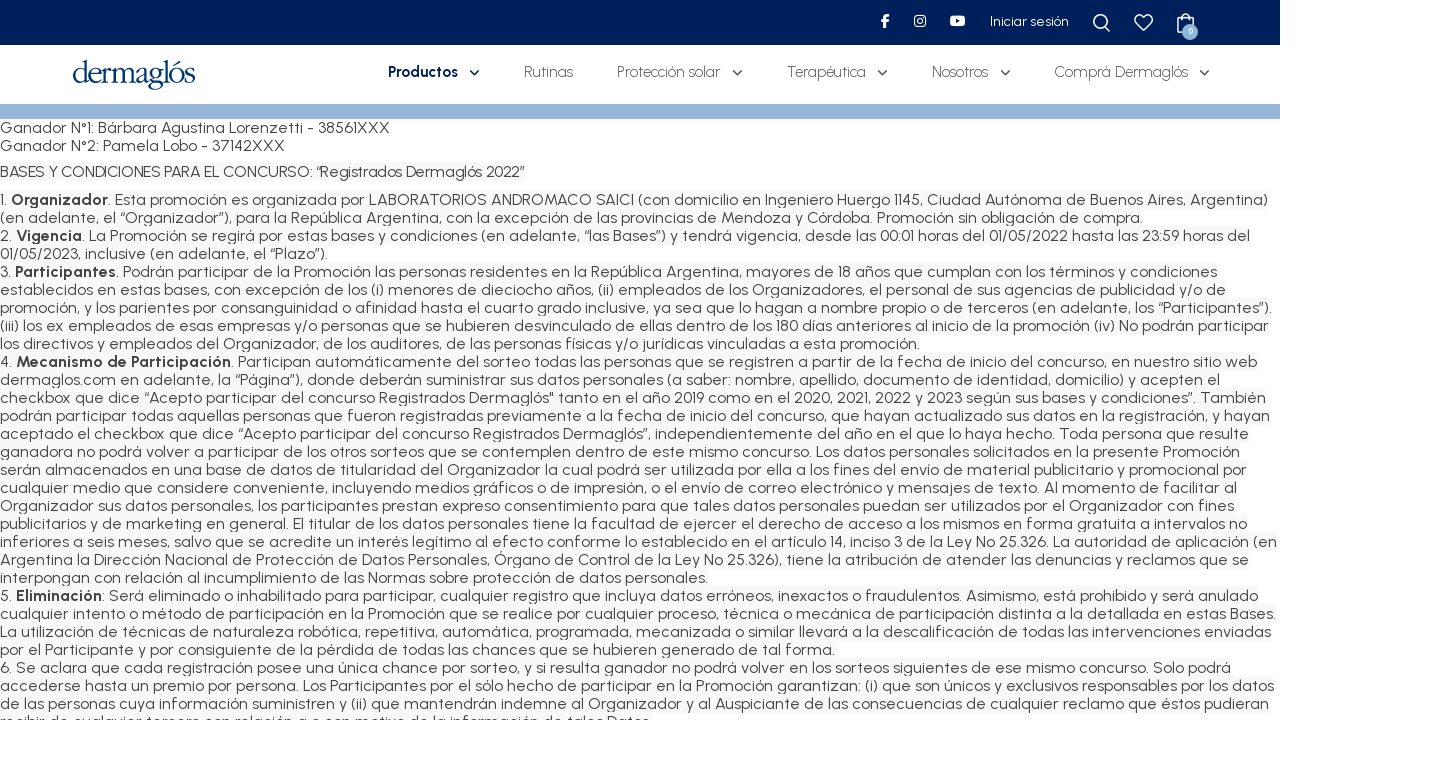

--- FILE ---
content_type: text/html; charset=utf-8
request_url: https://www.dermaglos.com/bases-y-condiciones/concurso-registro-2022
body_size: 21475
content:
<!DOCTYPE html>
<html lang="es-AR" >
<head id="Head">
	<script>
      dataLayer = [];
    </script>

	
    <meta content="text/html; charset=UTF-8" http-equiv="Content-Type" />
<link href="https://fonts.googleapis.com/css2?family=Lato:ital,wght@0,100;0,300;0,400;0,700;0,900;1,100;1,300;1,400;1,700;1,900&family=Raleway:ital,wght@0,100;0,200;0,300;0,400;0,500;0,600;0,700;0,800;0,900;1,100;1,200;1,300;1,400;1,500;1,600;1,700;1,800;1,900&display=swap" rel="stylesheet">
<title>
	Bases y condiciones
</title><meta property="fb:admins" content="100002334048634" /><meta property="fb:app_id" content="426630824074381" /><meta id="MetaDescription" name="DESCRIPTION" content="Conocé las diferentes cremas, emulsiones y protectores solares para el cuidado facial y corporal. Hay un producto para cada tipo de piel, descubrí el tuyo." /><meta id="MetaKeywords" name="KEYWORDS" content="Dermaglos, crema dermaglos, cremas dermaglos, sitio dermaglos, dermaglos precios, comprar dermaglos, dermaglos estrías, emulsion dermaglos, dermaglos argentina, andromaco dermaglos" /><meta id="MetaRobots" name="ROBOTS" content="NOINDEX, NOFOLLOW" /><meta name="google-site-verification" content="Sy8Ej8nhdpCE8YgpXRlNWVYT7A08OCUiUfRbbbkg8t4" /><link href="/Portals/_default/skins/dermaglos-v2/css/bootstrap.min.css?cdv=1108" type="text/css" rel="stylesheet"/><link href="/Portals/_default/skins/dermaglos-v2/css/animate.min.css?cdv=1108" type="text/css" rel="stylesheet"/><link href="/Portals/_default/skins/dermaglos-v2/css/slick.min.css?cdv=1108" type="text/css" rel="stylesheet"/><link href="/Portals/_default/skins/dermaglos-v2/css/jquery.modal.min.css?cdv=1108" type="text/css" rel="stylesheet"/><link href="/Resources/Shared/stylesheets/dnndefault/7.0.0/default.css?cdv=1108" type="text/css" rel="stylesheet"/><link href="/Portals/_default/skins/dermaglos-v2/css/bootstrap-drawer.min.css?cdv=1108" type="text/css" rel="stylesheet"/><link href="/Portals/_default/skins/dermaglos-v2/css/style.css?cdv=1108" type="text/css" rel="stylesheet"/><link href="/Portals/0/portal.css?cdv=1108" type="text/css" rel="stylesheet"/><script src="/Resources/libraries/jQuery/03_05_01/jquery.js?cdv=1108" type="text/javascript"></script><script src="/Resources/libraries/jQuery-UI/01_12_01/jquery-ui.js?cdv=1108" type="text/javascript"></script><link rel="alternate" href="https://www.dermaglos.com.ar" /><meta property="og:site_name" content="Dermaglós Argentina" /><meta name="viewport" content="width=device-width,initial-scale=1" /></head>
<body id="Body">
	<!-- Google Tag Manager (noscript) -->
	<noscript><iframe src="https://www.googletagmanager.com/ns.html?id=GTM-WNMTZSL"
	height="0" width="0" style="display:none;visibility:hidden"></iframe></noscript>
	<!-- End Google Tag Manager (noscript) -->
	
	
	
	
	<div id="fb-root"></div>
	
	<div id="change_loading_bk"></div>
	<div id="change_loading">
		<div>
			<img loading="lazy" src="/Portals/0/Images/logo-Dermaglos.png" alt="logo Dermaglos"/>
			<br/>
			<img loading="lazy" src="/Portals/0/Images/Commons/preload.gif" alt="preload">
			<br>
		</div>
	</div>
    
	<div id="body_dermaglos">
    <form method="post" action="/bases-y-condiciones/concurso-registro-2022" id="Form" enctype="multipart/form-data">
<div class="aspNetHidden">
<input type="hidden" name="__EVENTTARGET" id="__EVENTTARGET" value="" />
<input type="hidden" name="__EVENTARGUMENT" id="__EVENTARGUMENT" value="" />
<input type="hidden" name="__VIEWSTATE" id="__VIEWSTATE" value="AOUzWCP8Oh1v4sr4k9UZnsbVyU+JTCdVFeorR2ZzwcNyrVWB60+hn5XfE9er0i5iNtxZNyxiaovygzjstGiqMVWQjVlO2Oy+OEuf6A==" />
</div>

<script type="text/javascript">
//<![CDATA[
var theForm = document.forms['Form'];
if (!theForm) {
    theForm = document.Form;
}
function __doPostBack(eventTarget, eventArgument) {
    if (!theForm.onsubmit || (theForm.onsubmit() != false)) {
        theForm.__EVENTTARGET.value = eventTarget;
        theForm.__EVENTARGUMENT.value = eventArgument;
        theForm.submit();
    }
}
//]]>
</script>


<script src="/WebResource.axd?d=pynGkmcFUV2iJWirJMsIJsIv4x-r37zflfI4V-siMFxQY86VhFnI3xs98tE1&amp;t=638176669259539573" type="text/javascript"></script>


<script type="text/javascript">
//<![CDATA[
var __cultureInfo = {"name":"es-ES","numberFormat":{"CurrencyDecimalDigits":2,"CurrencyDecimalSeparator":",","IsReadOnly":false,"CurrencyGroupSizes":[3],"NumberGroupSizes":[3],"PercentGroupSizes":[3],"CurrencyGroupSeparator":".","CurrencySymbol":"€","NaNSymbol":"NaN","CurrencyNegativePattern":8,"NumberNegativePattern":1,"PercentPositivePattern":0,"PercentNegativePattern":0,"NegativeInfinitySymbol":"-∞","NegativeSign":"-","NumberDecimalDigits":2,"NumberDecimalSeparator":",","NumberGroupSeparator":".","CurrencyPositivePattern":3,"PositiveInfinitySymbol":"∞","PositiveSign":"+","PercentDecimalDigits":2,"PercentDecimalSeparator":",","PercentGroupSeparator":".","PercentSymbol":"%","PerMilleSymbol":"‰","NativeDigits":["0","1","2","3","4","5","6","7","8","9"],"DigitSubstitution":1},"dateTimeFormat":{"AMDesignator":"","Calendar":{"MinSupportedDateTime":"\/Date(-62135586000000)\/","MaxSupportedDateTime":"\/Date(253402300799999)\/","AlgorithmType":1,"CalendarType":1,"Eras":[1],"TwoDigitYearMax":2029,"IsReadOnly":false},"DateSeparator":"/","FirstDayOfWeek":1,"CalendarWeekRule":2,"FullDateTimePattern":"dddd, d\u0027 de \u0027MMMM\u0027 de \u0027yyyy H:mm:ss","LongDatePattern":"dddd, d\u0027 de \u0027MMMM\u0027 de \u0027yyyy","LongTimePattern":"H:mm:ss","MonthDayPattern":"d \u0027de\u0027 MMMM","PMDesignator":"","RFC1123Pattern":"ddd, dd MMM yyyy HH\u0027:\u0027mm\u0027:\u0027ss \u0027GMT\u0027","ShortDatePattern":"dd/MM/yyyy","ShortTimePattern":"H:mm","SortableDateTimePattern":"yyyy\u0027-\u0027MM\u0027-\u0027dd\u0027T\u0027HH\u0027:\u0027mm\u0027:\u0027ss","TimeSeparator":":","UniversalSortableDateTimePattern":"yyyy\u0027-\u0027MM\u0027-\u0027dd HH\u0027:\u0027mm\u0027:\u0027ss\u0027Z\u0027","YearMonthPattern":"MMMM\u0027 de \u0027yyyy","AbbreviatedDayNames":["do.","lu.","ma.","mi.","ju.","vi.","sá."],"ShortestDayNames":["D","L","M","X","J","V","S"],"DayNames":["domingo","lunes","martes","miércoles","jueves","viernes","sábado"],"AbbreviatedMonthNames":["ene.","feb.","mar.","abr.","may.","jun.","jul.","ago.","sep.","oct.","nov.","dic.",""],"MonthNames":["enero","febrero","marzo","abril","mayo","junio","julio","agosto","septiembre","octubre","noviembre","diciembre",""],"IsReadOnly":false,"NativeCalendarName":"calendario gregoriano","AbbreviatedMonthGenitiveNames":["ene.","feb.","mar.","abr.","may.","jun.","jul.","ago.","sep.","oct.","nov.","dic.",""],"MonthGenitiveNames":["enero","febrero","marzo","abril","mayo","junio","julio","agosto","septiembre","octubre","noviembre","diciembre",""]},"eras":[1,"d. C.",null,0]};//]]>
</script>

<script src="/ScriptResource.axd?d=NJmAwtEo3Io9llvc5t4L35D-FPRKqmLk1hnvtMU_8Yfkdcqqtl1I2APvIVDxdYrpfM4MRlwVKG6ApobnAwqcQZbXU7qA8GAs2GZh0ZCi-bDgOQ__I2iO22Bit0ksuC8fzFsvew2&amp;t=ffffffffe6d5a9ac" type="text/javascript"></script>
<script src="/ScriptResource.axd?d=dwY9oWetJoKoW_PYo7PPgN1n1t_fGAt5ufT0VOCxwj5diJzDsMAG6LxUAP5u4N2UY5LUjF-xnPW_AJ-qZHY184zH_iaV6MLXGtlWtetbdFuQlFzIcCZ-BpSDYiacQbsZKkatnrKn98geiiBS0&amp;t=ffffffffe6d5a9ac" type="text/javascript"></script>
<div class="aspNetHidden">

	<input type="hidden" name="__VIEWSTATEGENERATOR" id="__VIEWSTATEGENERATOR" value="CA0B0334" />
	<input type="hidden" name="__VIEWSTATEENCRYPTED" id="__VIEWSTATEENCRYPTED" value="" />
	<input type="hidden" name="__EVENTVALIDATION" id="__EVENTVALIDATION" value="COtmX6YF/rOalrshaMZ+cH8wVMUYmyiouBzpzMu97dh3OrO+KmT3+JsH4PsU2qzbHDnm0rhQ3GnwGdgvnS9im0jh5PfmIEOQK8OvFWpENTJpjPtZ" />
</div><script src="/js/dnn.modalpopup.js?cdv=1108" type="text/javascript"></script><script src="/js/dnncore.js?cdv=1108" type="text/javascript"></script>
<script type="text/javascript">
//<![CDATA[
Sys.WebForms.PageRequestManager._initialize('ScriptManager', 'Form', [], [], [], 90, '');
//]]>
</script>

        
        
        
<link rel="preload" href="https://fonts.googleapis.com/css2?family=Urbanist:wght@300;400;500;700;900&display=swap" as="style" onload="this.onload=null;this.rel='stylesheet'">
<noscript><link rel="stylesheet" href="https://fonts.googleapis.com/css2?family=Urbanist:wght@300;400;500;700;900&display=swap"></noscript>








<script type='text/javascript' src='https://platform-api.sharethis.com/js/sharethis.js#property=654bcb8d7a115e0012964491&product=inline-share-buttons' async='async'></script>
<!-- Hotjar Tracking Code for Dermaglós -->
<script>
    (function(h,o,t,j,a,r){
        h.hj=h.hj||function(){(h.hj.q=h.hj.q||[]).push(arguments)};
        h._hjSettings={hjid:6417547,hjsv:6};
        a=o.getElementsByTagName('head')[0];
        r=o.createElement('script');r.async=1;
        r.src=t+h._hjSettings.hjid+j+h._hjSettings.hjsv;
        a.appendChild(r);
    })(window,document,'https://static.hotjar.com/c/hotjar-','.js?sv=');
</script>

<!--page start-->
    <div id="headerContainer">
		

	<!--Carrito ecommerce -->
	<div class="carrito-ecommerce">
		<div class="carrito-loading" style="display: none;">
			<div class="area-ecommerce-loading">
				<div></div>
				<div></div>
				<div></div>
				<div></div>
			</div>
		</div>
		<div class="carrito-titulo">TU PEDIDO</div>
		<div class="carrito-volver">VOLVER x</div>
		<div class="carrito-inner">
			<div class="carrito-vacio">Aún no agregaste ningún producto al carrito</div>
		</div>
		<div class="carrito-ecommerce-area-precios"></div>
		<div class="carrito-ecommerce-area-envio">
			<div>
				<p
					style='text-align: center; padding-top: 10px; font-weight: bold;font-size: 13px;width: 100%;margin-top: 10px;position: relative;float: left'>
					Envío gratis a todo el país en compras superiores a $60.000 <br> <a
						href='https://tienda.andromaco.com/verPagina.htm?pagina=14' target='_blank'>¿Cómo comprar?</a>
				</p>
			</div>
		</div>
		<div class="carrito-ecommerce-area-checkout">
			<!--div class="carrito-ecommerce-btn-checkout">FINALIZAR EL PEDIDO</div-->
			<div>
				<p style="text-align: center; padding-top: 5px; font-weight: bold;font-size: 10px; ">Para finalizar la
					compra, te estaremos redireccionando a Tienda Andrómaco, donde podrás encontrar productos de todas
					las marcas de nuestro laboratorio.</p>
			</div>
		</div>
	</div>
	<div class="popup-eventos-ecommerce-bk" style="display: none;"></div>
	<div class="popup-eventos-ecommerce" style="display: none;"></div>
	<!--fin Carrito ecommerce -->

	<div class="header -one">
		<div class="top-nav -style-1">
			<div class="container">
				<div class="menu__wrapper" style="text-align:right;display:contents;">
					<div class="top-nav-social">
						<div class="social-icons -white">
							<ul>
								<li><a href="https://www.facebook.com/Dermaglos" target="_blank"><i
											class="fab fa-facebook-f"></i></a></li>
								<li><a href="https://www.instagram.com/Dermaglos/" target="_blank"><i
											class="fab fa-instagram"></i></a></li>
								<li><a href="https://www.youtube.com/user/DermaglosARG" target="_blank"><i
											class="fab fa-youtube"></i></a></li>
								<li id="dnn_dnnTopNav_btn_login"><a href="javascript:void(0);"
										class="btn-login">Iniciar sesión</a></li>
								
								<li><a href="#" class="menu-icon -search">
										<img loading="lazy"
											src="/portals/_default/skins/dermaglos-v2/images/header/search-icon-white.png"
											width="17" height="18" alt="Buscar" /></a></li>
								<li><a href="/mis-productos">
										<img loading="lazy"
											src="/portals/_default/skins/dermaglos-v2/images/header/wishlist-icon-white.png"
											width="19" height="17" alt="Mis productos favoritos" /></a></li>
								<li><a class="btn-compra-online" href="javascript:void();">
										<img loading="lazy"
											src="/portals/_default/skins/dermaglos-v2/images/header/cart-icon-white.png"
											width="17" height="20" alt="Carrito" /></a></li>
							</ul>
							<div class="search-box web">
								<!--form-->
								<input type="text" placeholder="Ingresá un término de búsqueda" name="search" />
								<div><img loading="lazy"
										src="/portals/_default/skins/dermaglos-v2/images/header/search-icon.png"
										alt="Buscar" /></div>
								<!--/form-->
							</div>
							<div class="menu-caja-login-background" style="display:none;"></div>
							<div id="dnn_dnnTopNav_login_area" class="menu-caja-login">
								<div class="row">
									<div class="col-12 menu-caja-login-label">
										DNI
									</div>
									<div class="col-12 menu-caja-login-input">
										<input name="dnn$customHeader$txtDNI" type="text" id="dnn_customHeader_txtDNI"
											placeholder="Ingrese su DNI" maxlength="8">
									</div>
									<div class="col-12 menu-caja-login-label">
										CLAVE
									</div>
									<div class="col-12 menu-caja-login-input">
										<input name="dnn$customHeader$txtClave" type="password"
											id="dnn_customHeader_txtClave" placeholder="Ingrese su clave Dermaglós"
											maxlength="20">
									</div>
									<div class="col-12">
										<a href="javascript:olvido_clave(0);"
											class="menu-caja-login-olvide-clave">¿Olvidaste tu clave?</a>
									</div>
									<div class="col-10 offset-1">
										<a href="javascript:login_usuario();"
											class="menu-caja-login-boton btn -blue">INGRESAR</a>
									</div>
									<div class="col-10 offset-1">
										<a href="/registro" class="menu-caja-login-boton btn -light">REGISTRARSE</a>
									</div>
									<div class="col-10 offset-1 menu-caja-login-error" style="display:none;">

									</div>
								</div>
							</div>
							<div id="dnn_dnnTopNav_recordar_area" class="menu-caja-login" style="display:none;">
								<div class="row">
									<div class="col-12 text-center">
										<b>Si querés restablecer tu clave, por favor ingresá tu DNI.</b><br>Un email con
										instrucciones de restablecimiento estará llegando a tu buzón. Tené en cuenta
										revisar la carpeta de Correo no Deseado / Spam.
									</div>
									<div class="col-12 menu-caja-login-label">
										DNI
									</div>
									<div class="col-12 menu-caja-login-input">
										<input name="dnn$customHeader$txtDNIOlvido" type="text"
											id="dnn_customHeader_txtDNIOlvido" placeholder="Ingrese su DNI"
											maxlength="8">
									</div>
									<div class="col-12 text-center">
										<a href="javascript:restablecer_clave();"
											class="menu-caja-login-boton btn -blue">RESTABLECER CLAVE</a>
									</div>
									<div class="col-12 text-center">
										<a href="javascript:olvido_clave(1);"
											class="menu-caja-login-boton btn -light">CANCELAR</a>
									</div>
									<div class="col-12 text-center menu-caja-recordar-error" style="display:none;">

									</div>
								</div>
							</div>
						</div>
					</div>
				</div>
			</div>
		</div>
	</div>
	<div class="menu -style-1">
		<div class="container">
			<div class="menu__wrapper">
				<a class="menu-logo" href="/">
					<img loading="lazy" src="/portals/0/logo-dermaglos.svg" alt="Dermaglós"></a>
				<div class="mobile-nav">
					<div class="navigator ">
						<ul>
							<li><a href="#" style="font-weight: 600; color: #00205C;">Productos<span
										class="dropable-icon"><i class="fas fa-angle-down"></i></span></a>
								<ul class="dropdown-menu -wide">
									<ul class="dropdown-menu__col">
										<li>
											<p style="font-weight: 700;">LÍNEA</p>
										</li>
										<li><a href="/linea-de-productos">Ver todas</a></li>
										<li><a href="/linea-de-productos/facial">Facial</a></li>
										<li><a href="/linea-de-productos/corporal">Corporal</a></li>
										<li><a href="/linea-de-productos/solar">Solar</a></li>
										<li><a href="/linea-de-productos/terapeutica">Terapéutica</a></li>
										<li><a href="/linea-de-productos/hombres">Hombres</a></li>
										<li><a href="/linea-de-productos/kits-y-rutinas">Kits y rutinas</a></li>
									</ul>
									<ul class="dropdown-menu__col">
										<li>
											<p style="font-weight: 700;">CATEGORÍA</p>
										</li>
										<li><a href="/linea-de-productos/categoria/limpieza">Limpieza</a></li>
										<li><a href="/linea-de-productos/categoria/mascaras-faciales">Máscaras
												faciales</a></li>
										<li><a href="/linea-de-productos/categoria/serum">Serum</a></li>
										<li><a href="/linea-de-productos/categoria/hidratacion-facial">Hidratación
												facial</a></li>
										<li><a href="/linea-de-productos/categoria/despigmentante">Despigmentante</a></li>		
										<li><a href="/linea-de-productos/categoria/anti-edad">Anti edad</a></li>
										<!--li><a href="/linea-de-productos/categoria/anti-acne">Anti acné</a></li-->
										<li><a href="/linea-de-productos/categoria/autobronceante">Autobronceante</a>
										</li>
										<li><a href="/linea-de-productos/categoria/hidratacion-corporal">Hidratación
												corporal</a></li>
										<li><a href="/linea-de-productos/categoria/exfoliante">Exfoliante</a></li>
										<li><a href="/linea-de-productos/categoria/manos-unias">Manos y uñas</a></li>
										<li><a href="/linea-de-productos/categoria/solar-facial">Protección solar
												facial</a></li>
										<li><a href="/linea-de-productos/categoria/solar-corporal">Protección solar
												corporal</a></li>
										<li><a href="/linea-de-productos/categoria/solar-bebes-ninios">Protección solar
												bebés y niños</a></li>
										<li><a href="/linea-de-productos/categoria/post-solar">Post solar</a></li>
									</ul>
									<ul class="dropdown-menu__col">
										<li>
											<p style="font-weight: 700;">NECESIDAD DE LA PIEL</p>
										</li>
										<li><a href="/linea-de-productos/necesidad/piel-seca">Piel seca</a></li>
										<li><a href="/linea-de-productos/necesidad/piel-mixta-a-grasa">Piel mixta a
												grasa</a></li>
										<li><a href="/linea-de-productos/necesidad/piel-normal">Piel normal/equilibrada</a></li>
										<li><a href="/linea-de-productos/necesidad/piel-del-diabetico">Piel del
												diabético</a></li>
										<li><a href="/linea-de-productos/necesidad/piel-enrojecida">Piel enrojecida</a>
										</li>
										<li><a href="/linea-de-productos/necesidad/etapas-de-la-piel">Etapas de la
												piel</a></li>
										<li><a href="/linea-de-productos/necesidad/prevencion-estrias">Prevención de
												estrías</a></li>
										<li><a href="/linea-de-productos/necesidad/cuidado-del-tatuaje">Cuidado del tatuaje</a></li>
										<!--li><a href="/linea-de-productos/necesidad/piel-sensible">Piel sensible</a></li-->
									</ul>								
								</ul>
							</li>
							<li><a href="/facial-corporal">Rutinas</a></li>
							<!-- <li><a href="/solar">Protección solar</a></li> -->
							<li class="relative"><a href="#">Protección solar<span class="dropable-icon"><i
											class="fas fa-angle-down"></i></span></a>
								<ul class="dropdown-menu">
									<li><a href="/solar">Sobre Dermaglós Solar</a></li>
									<li><a href="/solar/campania-de-prevencion">Campaña de prevención</a></li>
								</ul>
							</li>
							<li class="relative"><a href="#">Terapéutica<span class="dropable-icon"><i
											class="fas fa-angle-down"></i></span></a>
								<ul class="dropdown-menu">
									<!-- <li><a href="/terapeutica/embarazo">Embarazo</a></li> -->
									<li><a href="/terapeutica/tatuajes">Cuidado del tatuaje</a></li>
									<li><a href="/terapeutica/campania-de-prevencion">Campaña de prevención</a></li>
								</ul>
							</li>
							<li class="relative"><a href="#">Nosotros<span class="dropable-icon"><i
											class="fas fa-angle-down"></i></span></a>
								<ul class="dropdown-menu">
									<li><a href="/quienes-somos">Quiénes somos</a></li>
									<li><a href="/quienes-somos/glosario">Glosario</a></li>
									<li><a href="/quienes-somos/ced">Centro de Evaluaciones Dérmicas</a></li>
								</ul>
							</li>
							<!--li><a href="/quienes-somos">Quiénes somos</a></li-->
							<!--li><a href="/test">Test de la Piel</a></li-->
							<li class="relative"><a href="#">Comprá Dermaglós<span class="dropable-icon"><i
											class="fas fa-angle-down"></i></span></a>
								<ul class="dropdown-menu">
									<li><a href="/compra-online">Compra online</a></li>
									<li><a href="/punto-de-venta">Tiendas físicas</a></li>
								</ul>
							</li>
						</ul>

					</div>
					<div class="menu-functions ">
						<a class="btn-compra-online d-lg-none" style="width:35px;" href="/compra-online">
							<img src="/portals/_default/skins/dermaglos-v2/images/header/cart-icon-black.png"
								width="17" height="20" alt="Carrito">
						</a>
						<a class="menu-icon -navbar" href="#">
							<div class="bar"></div>
							<div class="bar"></div>
							<div class="bar"></div>
						</a>
					</div>
				</div>
			</div>
		</div>
	</div>
	<div class="drawer drawer-right slide" id="mobile-menu-drawer" tabindex="-1" role="dialog"
		aria-labelledby="drawer-demo-title" aria-hidden="true">
		<div class="drawer-content drawer-content-scrollable" role="document">
			<div class="drawer-body">
				<div class="cart-sidebar">
					<div class="cart-items__wrapper">
						<div class="navigation-sidebar">

							<div class="navigator-mobile">

							</div>

							<div class="header -one"
								style="bottom: 0%; position: relative;    width: 100%;    left: 0;">
								<div class="top-nav -style-1" style="display:block;">
									<div class="container">
										<div class="menu__wrapper" style="text-align:right;display:contents;">
											<div class="top-nav-social">
												<div class="social-icons -white">
													<ul>
														<li><a href="https://www.facebook.com/Dermaglos"
																target="_blank"><i class="fab fa-facebook-f"></i></a>
														</li>
														<li><a href="https://www.instagram.com/Dermaglos/"
																target="_blank"><i class="fab fa-instagram"></i></a>
														</li>
														<li><a href="https://www.youtube.com/user/DermaglosARG"
																target="_blank"><i class="fab fa-youtube"></i></a></li>
														<li id="dnn_dnnTopNav_btn_login_mobile"><a
																href="javascript:void(0);" class="btn-login">Iniciar
																sesión</a></li>
														
														<li><a class="menu-icon -search" href="#">
																<img src="/portals/_default/skins/dermaglos-v2/images/header/search-icon-white.png"
																	width="17" height="18" alt="Search icon"></a></li>
														<li><a href="/mis-productos">
																<img src="/portals/_default/skins/dermaglos-v2/images/header/wishlist-icon-white.png"
																	width="19" height="17" alt="Wishlist icon"></a></li>
														<!--li><a class="btn-compra-online" href="javascript:void(0);">
																<img src="/portals/_default/skins/dermaglos-v2/images/header/cart-icon-white.png"
																	width="17" height="20" alt="Carrito"></a></li-->
													</ul>
													<div class="search-box mobile">
														<input type="text" placeholder="Ingresá un término de búsqueda"
															name="search" />
														<div><img
																src="/portals/_default/skins/dermaglos-v2/images/header/search-icon.png"
																alt="Buscar" /></div>
													</div>
													<div class="menu-caja-login-background" style="display:none;"></div>
													<div id="dnn_dnnTopNav_login_area_mobile" class="menu-caja-login">
														<div class="row">
															<div class="col-12 menu-caja-login-label">
																DNI
															</div>
															<div class="col-12 menu-caja-login-input">
																<input name="dnn$customHeader$txtDNI" type="text"
																	id="dnn_customHeader_txtDNI_mb"
																	placeholder="Ingrese su DNI" maxlength="8">
															</div>
															<div class="col-12 menu-caja-login-label">
																CLAVE
															</div>
															<div class="col-12 menu-caja-login-input">
																<input name="dnn$customHeader$txtClave" type="password"
																	id="dnn_customHeader_txtClave_mb"
																	placeholder="Ingrese su clave Dermaglós"
																	maxlength="20">
															</div>
															<div class="col-12">
																<a href="javascript:olvido_clave_mb(0);"
																	class="menu-caja-login-olvide-clave">¿Olvidaste tu
																	clave?</a>
															</div>
															<div class="col-10 offset-1">
																<a href="javascript:login_usuario_mb();"
																	class="menu-caja-login-boton btn -blue">INGRESAR</a>
															</div>
															<div class="col-10 offset-1">
																<a href="/registro"
																	class="menu-caja-login-boton btn -light">REGISTRARSE</a>
															</div>
															<div class="col-10 offset-1 menu-caja-login-error"
																style="display:none;">

															</div>
														</div>
													</div>
													<div id="dnn_dnnTopNav_recordar_area_mobile" class="menu-caja-login" style="display:none;">
														<div class="row">
															<div class="col-12 text-center">
																<b>Si querés restablecer tu clave, por favor ingresá tu
																	DNI.</b><br>Un email con instrucciones de
																restablecimiento estará llegando a tu buzón. Tené en
																cuenta revisar la carpeta de Correo no Deseado / Spam.
															</div>
															<div class="col-12 menu-caja-login-label">
																DNI
															</div>
															<div class="col-12 menu-caja-login-input">
																<input name="dnn$customHeader$txtDNIOlvido" type="text"
																	id="dnn_customHeader_txtDNIOlvido_mb"
																	placeholder="Ingrese su DNI" maxlength="8">
															</div>
															<div class="col-12 text-center">
																<a href="javascript:restablecer_clave_mb();"
																	class="menu-caja-login-boton btn -blue">RESTABLECER
																	CLAVE</a>
															</div>
															<div class="col-12 text-center">
																<a href="javascript:olvido_clave_mb(1);"
																	class="menu-caja-login-boton btn -light">CANCELAR</a>
															</div>
															<div class="col-12 text-center menu-caja-recordar-error"
																style="display:none;">

															</div>
														</div>
													</div>
												</div>
											</div>
										</div>
									</div>
								</div>
							</div>

						</div>
					</div>
				</div>
			</div>
		</div>
	</div>
    </div>

    <div class="divider-line"></div>
    <div id="dnn_contentPane">

	<div class="DnnModule DnnModule-DNN_HTML DnnModule-806"><div id="dnn_ctr806_ContentPane"><!-- Start_Module_806 --><div id="dnn_ctr806_ModuleContent" class="DNNModuleContent ModDNNHTMLC">
	<div id="dnn_ctr806_HtmlModule_lblContent" class="Normal">
	<p>Ganador N&deg;1: Bárbara Agustina Lorenzetti&nbsp;- 38561XXX</p>

<p>Ganador N&deg;2: Pamela Lobo&nbsp;-&nbsp;37142XXX</p>

<p></p>

<p style="margin-top:8px; margin-bottom:10px"><span style="background:#f8f8f8"><span style="vertical-align:baseline"><span style="letter-spacing:-.3pt">BASES Y CONDICIONES PARA EL CONCURSO: &ldquo;Registrados Dermaglós 2022&rdquo;</span></span></span></p>

<p><span style="background:#f8f8f8"><span style="vertical-align:baseline">1.&nbsp;<b><span style="border:none windowtext 1.0pt; padding:0cm">Organizador</span></b>. Esta promoción es organizada por LABORATORIOS ANDROMACO SAICI (con domicilio en Ingeniero Huergo 1145, Ciudad Autónoma de Buenos Aires, Argentina) (en adelante, el &ldquo;Organizador&rdquo;), para la República Argentina, con la excepción de las provincias de Mendoza y Córdoba. Promoción sin obligación de compra.</span></span></p>

<p><span style="background:#f8f8f8"><span style="vertical-align:baseline">2.&nbsp;<b><span style="border:none windowtext 1.0pt; padding:0cm">Vigencia</span></b>. La Promoción se regirá por estas bases y condiciones (en adelante, &ldquo;las Bases&rdquo;) y tendrá vigencia, desde las 00:01 horas del 01/05/2022 hasta las 23:59 horas del 01/05/2023, inclusive (en adelante, el &ldquo;Plazo&rdquo;).</span></span></p>

<p><span style="background:#f8f8f8"><span style="vertical-align:baseline">3.&nbsp;<b><span style="border:none windowtext 1.0pt; padding:0cm">Participantes</span></b>. Podrán participar de la Promoción las personas residentes en la República Argentina, mayores de 18 años que cumplan con los términos y condiciones establecidos en estas bases, con excepción de los (i) menores de dieciocho años, (ii) empleados de los Organizadores, el personal de sus agencias de publicidad y/o de promoción, y los parientes por consanguinidad o afinidad hasta el cuarto grado inclusive, ya sea que lo hagan a nombre propio o de terceros (en adelante, los &ldquo;Participantes&rdquo;). (iii) los ex empleados de esas empresas y/o personas que se hubieren desvinculado de ellas dentro de los 180 días anteriores al inicio de la promoción (iv) No podrán participar los directivos y empleados del Organizador, de los auditores, de las personas físicas y/o jurídicas vinculadas a esta promoción.</span></span></p>

<p><span style="background:#f8f8f8"><span style="vertical-align:baseline">4.&nbsp;<b><span style="border:none windowtext 1.0pt; padding:0cm">Mecanismo de Participación</span></b>. Participan automáticamente del sorteo todas las personas que se registren a partir de la fecha de inicio del concurso, en nuestro sitio web dermaglos.com en adelante, la &ldquo;Página&rdquo;), donde deberán suministrar sus datos personales (a saber: nombre, apellido, documento de identidad, domicilio) y acepten el checkbox que dice &ldquo;Acepto participar del concurso Registrados Dermaglós&quot; tanto en el año 2019 como en el 2020, 2021, 2022 y 2023 según sus bases y condiciones&rdquo;. También podrán participar todas aquellas personas que fueron registradas previamente a la fecha de inicio del concurso, que hayan actualizado sus datos en la registración, y hayan aceptado el checkbox que dice &ldquo;Acepto participar del concurso Registrados Dermaglós&rdquo;, independientemente del año en el que lo haya hecho. Toda persona que resulte ganadora no podrá volver a participar de los otros sorteos que se contemplen dentro de este mismo concurso. Los datos personales solicitados en la presente Promoción serán almacenados en una base de datos de titularidad del Organizador la cual podrá ser utilizada por ella a los fines del envío de material publicitario y promocional por cualquier medio que considere conveniente, incluyendo medios gráficos o de impresión, o el envío de correo electrónico y mensajes de texto. Al momento de facilitar al Organizador sus datos personales, los participantes prestan expreso consentimiento para que tales datos personales puedan ser utilizados por el Organizador con fines publicitarios y de marketing en general. El titular de los datos personales tiene la facultad de ejercer el derecho de acceso a los mismos en forma gratuita a intervalos no inferiores a seis meses, salvo que se acredite un interés legítimo al efecto conforme lo establecido en el artículo 14, inciso 3 de la Ley N&ordm; 25.326. La autoridad de aplicación (en Argentina la Dirección Nacional de Protección de Datos Personales, Órgano de Control de la Ley N&ordm; 25.326), tiene la atribución de atender las denuncias y reclamos que se interpongan con relación al incumplimiento de las Normas sobre protección de datos personales.</span></span></p>

<p><span style="background:#f8f8f8"><span style="vertical-align:baseline">5.&nbsp;<b><span style="border:none windowtext 1.0pt; padding:0cm">Eliminación</span></b>: Será eliminado o inhabilitado para participar, cualquier registro que incluya datos erróneos, inexactos o fraudulentos. Asimismo, está prohibido y será anulado cualquier intento o método de participación en la Promoción que se realice por cualquier proceso, técnica o mecánica de participación distinta a la detallada en estas Bases. La utilización de técnicas de naturaleza robótica, repetitiva, automática, programada, mecanizada o similar llevará a la descalificación de todas las intervenciones enviadas por el Participante y por consiguiente de la pérdida de todas las chances que se hubieren generado de tal forma.</span></span></p>

<p style="margin-bottom:16px"><span style="background:#f8f8f8"><span style="vertical-align:baseline">6. Se aclara que cada registración posee una única chance por sorteo, y si resulta ganador no podrá volver en los sorteos siguientes de ese mismo concurso. Solo podrá accederse hasta un premio por persona. Los Participantes por el sólo hecho de participar en la Promoción garantizan: (i) que son únicos y exclusivos responsables por los datos de las personas cuya información suministren y (ii) que mantendrán indemne al Organizador y al Auspiciante de las consecuencias de cualquier reclamo que éstos pudieran recibir de cualquier tercero con relación a o con motivo de la información de tales Datos.</span></span></p>

<p><span style="background:#f8f8f8"><span style="vertical-align:baseline">7.&nbsp;<b><span style="border:none windowtext 1.0pt; padding:0cm">Sorteo</span></b>. La asignación de los potenciales ganadores, se llevará a cabo bajo la modalidad de Sorteo. Una vez finalizada la promoción, se bajan los datos de todos los participantes de la base de datos a una planilla Excel y se utiliza la función aleatoria de ese programa para sacar los nombres de los ganadores. Serán 4 sorteos en total, los mismo se hacen en presencia de dos testigos, labrándose la pertinente acta quien constatará 01 (un) potencial ganador y 02 (dos) en suplentes determinando así el ganador del premio en las siguientes fechas:</span></span></p>

<ul style="list-style-type:square">
 <li style="margin-bottom:8px"><span style="background:#f8f8f8"><span style="tab-stops:list 36.0pt"><span style="vertical-align:baseline">Sorteo 1: 1ro de agosto: de 2022 a las 15hs en la calle Ingeniero Huergo 1145, Ciudad Autónoma de Buenos Aires, Argentina</span></span></span></li>
 <li style="margin-bottom:8px"><span style="background:#f8f8f8"><span style="tab-stops:list 36.0pt"><span style="vertical-align:baseline">Sorteo 2: 1ro de noviembre de 2022 a las 15hs en la calle Ingeniero Huergo 1145, Ciudad Autónoma de Buenos Aires, Argentina</span></span></span></li>
 <li style="margin-bottom:8px"><span style="background:#f8f8f8"><span style="tab-stops:list 36.0pt"><span style="vertical-align:baseline">Sorteo 3: 1ro de febrero de 2023 a las 15hs en la calle Ingeniero Huergo 1145, Ciudad Autónoma de Buenos Aires, Argentina</span></span></span></li>
 <li style="margin-bottom:8px"><span style="background:#f8f8f8"><span style="tab-stops:list 36.0pt"><span style="vertical-align:baseline">Sorteo 4: 1ro de mayo de 2023 a las 15hs en la calle Ingeniero Huergo 1145, Ciudad Autónoma de Buenos Aires, Argentina</span></span></span></li>
</ul>

<p><span style="background:#f8f8f8"><span style="vertical-align:baseline">8.&nbsp;<b><span style="border:none windowtext 1.0pt; padding:0cm">Notificación</span></b>: El Participante que resulte potencial ganador (incluidos los suplentes), será notificado de su condición de tal vía pág. Web y/o mail y/o telefónicamente al número suministrado inmediatamente después de realizado el correspondiente sorteo. Se tendrán por válidos los datos de nombre y apellido, tipo y número de documento de identidad, domicilio y teléfono informados.</span></span></p>

<p><span style="background:#f8f8f8"><span style="vertical-align:baseline">9.&nbsp;<b><span style="border:none windowtext 1.0pt; padding:0cm">Premio</span></b>. En cada uno de los concursos se sorteará un kit de los siguientes 13 productos:</span></span></p>

<ul style="list-style-type:square">
 <li style="margin-bottom:8px"><span style="background:#f8f8f8"><span style="tab-stops:list 36.0pt"><span style="vertical-align:baseline">Protector Solar FPS 50 en emulsión 250ml $1692,00</span></span></span></li>
 <li style="margin-bottom:8px"><span style="background:#f8f8f8"><span style="tab-stops:list 36.0pt"><span style="vertical-align:baseline">Protector Solar Bebés con FPS 65 120g $1423,00</span></span></span></li>
 <li style="margin-bottom:8px"><span style="background:#f8f8f8"><span style="tab-stops:list 36.0pt"><span style="vertical-align:baseline">Dermaglós Solar F50 F. Dermo Tono Medio CR 50 gr $1791,00</span></span></span></li>
 <li style="margin-bottom:8px"><span style="background:#f8f8f8"><span style="tab-stops:list 36.0pt"><span style="vertical-align:baseline">Protector Solar F30 Efecto por 180 gr $1589,00</span></span></span></li>
 <li style="margin-bottom:8px"><span style="background:#f8f8f8"><span style="tab-stops:list 36.0pt"><span style="vertical-align:baseline">Dermaglós Post Solar gel 150 gr $1260,00</span></span></span></li>
 <li style="margin-bottom:8px"><span style="background:#f8f8f8"><span style="tab-stops:list 36.0pt"><span style="vertical-align:baseline">Dermaglós Solar F30 Lápiz 3.4g $789,00</span></span></span></li>
 <li style="margin-bottom:8px"><span style="background:#f8f8f8"><span style="tab-stops:list 36.0pt"><span style="vertical-align:baseline">Dermaglós Facial Agua Micelar 200ml $1104,00</span></span></span></li>
 <li style="margin-bottom:8px"><span style="background:#f8f8f8"><span style="tab-stops:list 36.0pt"><span style="vertical-align:baseline">Dermaglós Facial Tónico Hidratante Descongestivo por 200ml $1227,00</span></span></span></li>
 <li style="margin-bottom:8px"><span style="background:#f8f8f8"><span style="tab-stops:list 36.0pt"><span style="vertical-align:baseline">Dermaglós Facial Leche de Limpieza Activa 200ml $1226,00</span></span></span></li>
 <li style="margin-bottom:8px"><span style="background:#f8f8f8"><span style="tab-stops:list 36.0pt"><span style="vertical-align:baseline">Dermaglós Facial Hidratante F20 Pieles Normales Emulsión 70ml $2165,00</span></span></span></li>
 <li style="margin-bottom:8px"><span style="background:#f8f8f8"><span style="tab-stops:list 36.0pt"><span style="vertical-align:baseline">Dermaglós Ultra Facial CC Cream Tono Medio 50gr $1264,00</span></span></span></li>
 <li style="margin-bottom:8px"><span style="background:#f8f8f8"><span style="tab-stops:list 36.0pt"><span style="vertical-align:baseline">Dermaglós Corporal Manos y Uñas 50gr $856,00</span></span></span></li>
 <li style="margin-bottom:8px"><span style="background:#f8f8f8"><span style="tab-stops:list 36.0pt"><span style="vertical-align:baseline">Dermaglós Corporal Hidratación Inmediata 300ml $2075,00</span></span></span></li>
 <li style="margin-bottom:8px"><span style="background:#f8f8f8"><span style="tab-stops:list 36.0pt"><span style="vertical-align:baseline">Dermaglós Corporal Piel del Diabetico Emulsion 300ml $2627,00</span></span></span></li>
</ul>

<p><span style="background:#f8f8f8"><span style="vertical-align:baseline"><b><span style="border:none windowtext 1.0pt; padding:0cm">Total Precio Kit: $21.088,00.-</span></b></span></span></p>

<p><span style="background:#f8f8f8"><span style="vertical-align:baseline"><b><span style="border:none windowtext 1.0pt; padding:0cm">Total precio 4 Kits: $84.352,00.-</span></b></span></span></p>

<p style="margin-bottom:16px"><span style="background:#f8f8f8"><span style="vertical-align:baseline">El ganador dará aviso de la recepción de la notificación en su carácter de ganador al correo electrónico: contacto@andromaco.com.ar y una vez confirmado su domicilio recibirá el premio a través de un envío por correo, a la dirección que él designe dentro de la República Argentina, o bien podrá retirarlo por la dirección indicada por el organizador. El gasto de envío queda a cargo del Organizador. Una vez entregados los Premios, el Organizador quedará liberado de toda responsabilidad por los mismos.&nbsp;</span></span></p>

<p style="margin-bottom:16px"><span style="background:#f8f8f8"><span style="vertical-align:baseline">10. El premio es personal e intransferible y no podrán solicitar la sustitución, canje, ni reemplazo del Premio por ningún otro distinto del obtenido o servicios no descriptos o dinero en efectivo. El Premio no incluye ningún pago, bien ni servicio distinto del indicado en cada caso en estas Bases.&nbsp;</span></span></p>

<p><span style="background:#f8f8f8"><span style="vertical-align:baseline">11.&nbsp;<b><span style="border:none windowtext 1.0pt; padding:0cm">Entrega del Premio</span></b>. El Ganador, al momento de la entrega del Premio y como condición para ello, deberá: (i) firmar una constancia de entrega del Premio; (ii) exhibir su pasaporte y/o su documento de identidad como requisito esencial para la asignación del Premio y una copia del mismo. En caso de no cumplir el potencial ganador del Premio con los requisitos referidos anteriormente, el Premio se considerará no asignado y caducará su derecho a reclamarlo, no teniendo tampoco derecho a reclamar compensación o indemnización alguna. El Premio será entregado en el plazo máximo de 30 días corridos contados a partir de la determinación del ganador. La falta de reclamo del Premio en la forma y dentro del plazo establecido precedentemente hará perder, automáticamente, a su Ganador el derecho a la asignación del mismo.&nbsp;</span></span></p>

<p style="margin-bottom:16px"><span style="background:#f8f8f8"><span style="vertical-align:baseline">12. En el caso que el ganador, previo a la asignación del Premio &ndash;por cualquier motivo no imputable al Organizador &ndash; no cumpliera con las disposiciones de estas Bases, el Premio se considerará vacante, y será entregado al primer suplente (Cl 7)&nbsp;</span></span></p>

<p style="margin-bottom:16px"><span style="background:#f8f8f8"><span style="vertical-align:baseline">13. Los gastos de cualquier naturaleza (movilidad, estadías, traslados, etc.) que los Beneficiarios (y/o el/la acompañante que el Beneficiario del premio designe) tuvieran que efectuar para la obtención, recepción, uso y goce, o cualquier otro gasto en relación al Regalo serán a su exclusivo cargo. En especial, los Beneficiarios deberán afrontar los gastos que acarree el traslado de los mismos por el uso y goce del regalo.</span></span></p>

<p><span style="background:#f8f8f8"><span style="vertical-align:baseline">14.&nbsp;<b><span style="border:none windowtext 1.0pt; padding:0cm">Impuestos</span></b>: Será a cargo del Organizador el pago de todo impuesto que deba tributarse sobre o en relación con los premios y toda suma de dinero que deba abonarse por cualquier concepto al Estado Nacional, Sociedades del Estado, provincias y/o municipalidades con motivo de la organización de la promoción y del ofrecimiento de los premios, con excepción de lo establecido en la cláusula 14 y sobre premios no asignados.</span></span></p>

<p style="margin-bottom:16px"><span style="background:#f8f8f8"><span style="vertical-align:baseline">15. Una vez entregado el Premio, el Organizador queda liberado de toda responsabilidad respecto del mismo. El Organizador no se responsabiliza por ninguna lesión o daño personal, moral, material o pérdida (directa, indirecta y/o consecuente), ocasionado al ganador (y/o el/la acompañante que el Beneficiario del premio designe) debido a o en relación al Premio. El Organizador tampoco se responsabiliza de los daños, hurtos y/o robos de los que pudiera ser objeto el ganador y/o su acompañante, en relación al Premio. El Organizador podrá excluir de la Promoción y denegar la entrega del Premio a quien actúe en oposición a lo previsto en estas Bases. El Organizador no será, en ningún caso, responsable por fallas en los equipos de comunicación telefónica, de suministro de energía, ni por desperfectos técnicos, errores humanos o acciones deliberadas de terceros que le sean ajenos y que pudieran perturbar, suspender o interrumpir el normal desarrollo de la Promoción y/o el uso y goce del Premio. Los participantes en el concurso podrán solicitar su asistencia en el sorteo, quienes deberán confirmar su presencia hasta completar un cupo de 20 (veinte) personas a través del e-mail piel@andromaco.com.ar como requisito previo.</span></span></p>

<p><span style="background:#f8f8f8"><span style="vertical-align:baseline">16.<b><span style="border:none windowtext 1.0pt; padding:0cm">Uso de Internet</span></b>: El Organizador no se responsabiliza por cualquier daño, perjuicio o pérdida al Usuario causados por fallas en el sistema, en el servidor o en Internet, tampoco será responsable por cualquier virus que pudiera infectar el equipo del usuario como consecuencia del acceso, uso o examen de su sitio web o a raíz de cualquier transferencia de datos, archivos, imágenes, textos, o audio contenidos en el mismo. Los Usuarios NO podrán imputarle responsabilidad alguna ni exigir pago por lucro cesante, en virtud de perjuicios resultantes de dificultades técnicas o fallas en los sistemas o en Internet. El Organizador no garantiza el acceso y uso continuado o ininterrumpido de su sitio. El sistema puede eventualmente no estar disponible debido a dificultades técnicas o fallas de Internet o del ISP, o por cualquier otra circunstancia ajena; en tales casos se procurará restablecerlo con la mayor celeridad posible sin que por ello pueda imputársele algún tipo de responsabilidad, tampoco no será responsable por ningún error u omisión contenidos en su sitio Web. Los contenidos de las pantallas relativas a la presente promoción como así también los programas, bases de datos, redes, archivos que permiten al Usuario acceder y participar en la misma, están protegidas por las leyes y los tratados internacionales de derecho de autor, marcas, patentes, modelos y diseños industriales. El uso indebido y la reproducción total o parcial de dichos contenidos quedan prohibidos, salvo autorización expresa y por escrito de su titular. El Sitio puede contener enlaces a otros sitios web lo cual no indica que sean propiedad u operados por Organizador, por ello no tiene control sobre tales sitios, NO será responsable por los contenidos, materiales, acciones y/o servicios prestados por los mismos, ni por daños o pérdidas ocasionadas por la utilización de los mismos, sean causadas directa o indirectamente. La presencia de enlaces a otros sitios web no implica una sociedad, relación, aprobación, respaldo de El Laboratorio Andrómaco a dichos sitios y sus contenidos.</span></span></p>

<p><span style="background:#f8f8f8"><span style="vertical-align:baseline">17.&nbsp;<b><span style="border:none windowtext 1.0pt; padding:0cm">Modalidad sin obligación de compra.</span></b>&nbsp;La Promoción es sin obligación de compra. Esta promoción no implica la obligación de compra.&nbsp;</span></span></p>

<p><span style="background:#f8f8f8"><span style="vertical-align:baseline">18.&nbsp;<b><span style="border:none windowtext 1.0pt; padding:0cm">Consulta de Bases y de la nómina de ganadores</span></b>: Estas bases, podrán ser consultadas y requerirse un ejemplar de las mismas en https://www.dermaglos.com/bases-y-condiciones/concurso-registro-2022. La nómina de Ganadores podrá ser consultada a través del sitio Web en el que se inscribieron los participantes dentro de los 30 (treinta) días corridos de finalizado el concurso.</span></span></p>

<p style="margin-bottom:16px"><span style="background:#f8f8f8"><span style="vertical-align:baseline">19. Los Organizadores no serán responsables por ningún daño o perjuicio de cualquier tipo que fuere, que pudieren sufrir los Potenciales Ganadores, Ganadores o terceros, en sus personas o bienes, con motivo de o con relación a su participación en la Promoción o a la utilización del Premio. 20. Medios de Difusión: Esta promoción será difundida por medios de comunicación en Internet.&nbsp;</span></span></p>

<p><span style="background:#f8f8f8"><span style="vertical-align:baseline">20.&nbsp;<b><span style="border:none windowtext 1.0pt; padding:0cm">Conocimiento y Aceptación</span></b>: La participación en esta promoción implica la aceptación de estas bases, así como de las decisiones que adopten los Organizadores sobre cualquier cuestión prevista o no prevista en ellas, y que serán adoptadas conforme a derecho, siendo su decisión inapelable.&nbsp;</span></span></p>

<p><span style="background:#f8f8f8"><span style="vertical-align:baseline">21.&nbsp;<b><span style="border:none windowtext 1.0pt; padding:0cm">Autorización</span></b>: Los Participantes en general y los Ganadores en particular, autorizan al Organizador, como condición para participar de esta promoción y tener derecho a los premios, a difundir sus datos personales no sensibles, imágenes y voces, con fines publicitarios, en los medios y formas que dichas empresas dispongan, sin derecho a compensación alguna, durante el Plazo de Vigencia y hasta los tres (3) años de su finalización. El titular de los datos personales tiene la facultad de ejercer el derecho de acceso a los mismos en forma gratuita a intervalos no inferiores a seis meses, salvo que se acredite un interés legítimo al efecto conforme lo establecido en el artículo 14, inciso 3 de la Ley N&deg; 25.326. El titular podrá en cualquier momento solicitar el retiro o bloqueo de su nombre de los bancos de datos (art. 27, inc. 3, Ley 24. Los ganadores garantizan que no existen terceros que tengan derechos de exclusividad sobre la exhibición, publicación, difusión, reproducción y/o la puesta en el comercio de su imagen, nombre, voz y/o datos personales. En caso contrario, se comprometen a mantener indemne al Organizador y/o a su agencia de publicidad respecto de cualquier reclamo que por este motivo pudieran formular terceras personas. Los ganadores reconocen que la participación en la Promoción no les causa ningún perjuicio patrimonial, por tanto, renuncian a cualquier reclamo que puedan efectuar por cualquier causa, incluyendo, pero no limitado, a la disminución de sus ingresos.&nbsp;</span></span></p>

<p><span style="background:#f8f8f8"><span style="vertical-align:baseline">22.&nbsp;<b><span style="border:none windowtext 1.0pt; padding:0cm">Probabilidad Matemática</span></b>: La probabilidad de ganar un Premio dependerá de la cantidad total de Participantes que se registren en la Página. En el supuesto que un Participante se hubiese registrado (1) una vez y que se hubiesen producido 10.000 (diez mil) registros, la probabilidad de tal Participante de resultar ganador de uno del Premio en juego será 1/10.000.&nbsp;</span></span></p>

<p style="margin-bottom:16px"><span style="background:#f8f8f8"><span style="vertical-align:baseline">23. Los Organizadores con la previa autorización de las autoridades podrán modificar las presentes Bases, siempre y cuando no se altere la esencia de la Promoción y la modificación, no implique disminución alguna del programa de Premios de la misma. En caso de que tal circunstancia tuviera lugar, la Promoción quedará suspendida hasta tanto la autoridad competente autorice las modificaciones a implementarse.&nbsp;</span></span></p>

<p style="margin-bottom:16px"><span style="background:#f8f8f8"><span style="vertical-align:baseline">24. En caso de fuerza mayor y/o caso fortuito que genere alguna imposibilidad para llevar a cabo la Promoción o para continuar con la misma, los Organizadores con la autorización previa de las autoridades competentes, podrán suspender la Promoción definitiva o transitoriamente e incluso modificarla, debiendo poner en conocimiento al público en general, de la Resolución adoptada por dichas autoridades, por los mismos medios de comunicación utilizados oportunamente para el lanzamiento de la Promoción, sin que ello genere derecho alguno o reclamo por parte de los Usuarios.&nbsp;</span></span></p>

<p><span style="background:#f8f8f8"><span style="vertical-align:baseline">25.&nbsp;<b><span style="border:none windowtext 1.0pt; padding:0cm">Jurisdicción y Competencia</span></b>: Toda relación que en virtud de esta promoción se genere entre cualquier Participante y el Organizador, se regirá con total sujeción a las leyes de la República Argentina y serán competentes para dirimir cualquier controversia o procedimiento legal los Tribunales Comerciales de la Ciudad de Buenos Aires, cualquiera sea la causa de la acción o el reclamo, con renuncia expresa de los participantes a cualquier otra jurisdicción y competencia que pudiera corresponderles.</span></span></p>

<p></p>

</div>






</div><!-- End_Module_806 --></div>
</div></div>
<div id="footerContainer" style="clear:both;">
    

<div class="footer-one">
    <div class="container">
        <div class="footer-one__body">
            <div class="row">
                <div class="col-12 col-md-6 col-lg-4">
                    <div class="footer__section -links">
                        <h5 class="footer-title">Contactanos</h5>
						<ul>
							
							<li>0800-333-0033</li>
							<li><a href="mailto:contacto@andromaco.com.ar" target="_blank">contacto@andromaco.com.ar</a></li>
							<li>
<a href="/contacto" style=" font-weight: 700; font-size: 1.1em; line-height: 1.3em;">Para acercar su consulta o reclamo, <br />por favor, ingrese aquí.</a>
</li>
						</ul>
                    </div>
                </div>
                <div class="col-12 col-md-6 col-lg-4">
                    <div class="footer__section -links">
                        <div class="row">
                            <div class="col-12 col-sm-8">
                                <h5 class="footer-title">Información</h5>
                                <ul>
                                    <li><a href="/quienes-somos">Sobre nosotros</a></li>
                                    <li><a href="/politica-de-privacidad">Términos y condiciones de uso</a></li>
									 <li><a href="/mapa-del-sitio">Mapa del sitio</a></li>
									 <li><a href="/legales-descuentos">Legales descuentos</a></li>
									 <li><a href="/aviso-importante">AVISO IMPORTANTE</a></li>
                                    <li>
<a href="
https://autogestion.produccion.gob.ar/consumidores"
target="_blank" style="font-size: 0.8em;font-style: italic;">Defensa de las y los Consumidores <br />para reclamos ingrese aquí.</a>
</li>
									
                                </ul>
                            </div>
                        </div>
                    </div>
                </div>
                <div class="col-12 col-lg-4">
                    <div class="footer__section -payment">
                        <h5 class="footer-title">Seguinos</h5>
                        <div class="footer-one__header__social">
                            <div class="social-icons -border">
                                <ul>
                                    <li><a href="https://www.facebook.com/Dermaglos" target="_blank"><i class="fab fa-facebook-f"></i></a></li>
                                    <li><a href="https://www.instagram.com/Dermaglos/" target="_blank"><i class="fab fa-instagram"></i></a></li>
                                    <li><a href="https://www.youtube.com/user/DermaglosARG" target="_blank"><i class="fab fa-youtube"></i></a></li>
                                </ul>
                            </div>
                        </div>
                        <div class="payment-methods">
                            <img src="/portals/0/images/commons/dermaglos-andromaco100.svg" style="margin-top: 20px;" width="80%" alt="Andrómaco" /></div>
                    </div>
                </div>
            </div>
        </div>
    </div>
</div>
<a id="totop" href="javascript:to_top();">
	<i class="fa fa-angle-up"></i>
</a>


<!--build:js assets/js/main.min.js-->
<!--script src="/portals/_default/skins/dermaglos-v2/js/jquery-3.5.1.min.js?ver=1"></script-->
<script src="/portals/_default/skins/dermaglos-v2/js/canonical.js?ver=1" defer></script>
<script src="/portals/_default/skins/dermaglos-v2/js/manejador_paises.js?v=5" defer></script>
<script defer src="/portals/_default/skins/dermaglos-v2/js/parallax.min.js?ver=1"></script>
<script src="/portals/_default/skins/dermaglos-v2/js/slick.min.js?ver=1"></script>
<script defer src="/portals/_default/skins/dermaglos-v2/js/jquery.validate.min.js?ver=1"></script>
<script defer src="/portals/_default/skins/dermaglos-v2/js/jquery.modal.min.js?ver=1"></script>
<script defer src="/portals/_default/skins/dermaglos-v2/js/bootstrap-drawer.min.js?ver=1"></script>
<script defer src="/portals/_default/skins/dermaglos-v2/js/jquery.countdown.min.js?ver=1"></script>
<script defer src="/portals/_default/skins/dermaglos-v2/js/crypto-js.js?ver=1"></script>
<!--script src="https://www.andromaco.com/js/storage.js?ver=15" type="text/javascript"></script>
<script src="https://www.andromaco.com/js/ecommerce-v2.js?ver=21" type="text/javascript"></script>
<script src="https://www.andromaco.com/js/login.js?ver=15" type="text/javascript"></script-->

<!--Nuevo carrito SF B2C-->
<script async defer src="https://www.andromaco.com/js/ecommerce-SF-B2C.js?ver=9" type="text/javascript"></script>

<script defer src="/js/jquery.blockUI.js?ver=1" type="text/javascript"></script>
<script src="/portals/_default/skins/dermaglos-v2/js/main.min.js?v=25"></script>
<script src="https://kit.fontawesome.com/d28cbd76ef.js?ver=1" crossorigin="anonymous"></script>
<script src="/portals/_default/skins/dermaglos-v2/js/jquery.cookie.js?v=1"></script>
<script src="https://cdn.jsdelivr.net/npm/js-cookie@3.0.1/dist/js.cookie.min.js?v=1"></script>

	
<!-- Google Tag Manager -->
<script>(function(w,d,s,l,i){w[l]=w[l]||[];w[l].push({'gtm.start':
new Date().getTime(),event:'gtm.js'});var f=d.getElementsByTagName(s)[0],
j=d.createElement(s),dl=l!='dataLayer'?'&l='+l:'';j.defer=true;j.async=true;j.src=
'https://www.googletagmanager.com/gtm.js?id='+i+dl;f.parentNode.insertBefore(j,f);
})(window,document,'script','dataLayer','GTM-WNMTZSL');</script>
<!-- End Google Tag Manager -->
	
<script async defer crossorigin="anonymous" src="https://connect.facebook.net/es_LA/sdk.js#xfbml=1&version=v13.0&appId=426630824074381&autoLogAppEvents=1" nonce="3I8zyeZs"></script>



<div id="background_redirect_multipais_en" class="background_amb_medico" style="display: none; position: fixed; top: 0; left: 0; width: 100%; height: 100%; background-color: rgba(0, 0, 0, 0.5); z-index: 999;"></div>
<div id="popup_redirect_multipais_en" style="display: none; position: fixed; top: 50%; left: 50%; transform: translate(-50%, -50%); background-color: white; padding: 20px; border-radius: 10px; z-index: 1000;">
  <div class="row contenido_amb_medico product-detail__content">
    <div class="col-12 ">
      <h2 class="h1-shop">Welcome to Dermaglós</h2>
	  <p>You are currently in an Argentina website. Do you redirect to local page?</p>
    </div>
    <div class="col-12  mt-3">
		<div   class="btn btnStay" data-bs-dismiss="modal">Stay here</div>
		<div  class="btn -blue btnRedirect">Go to Dermaglós US</div>
    </div>
  </div>
</div>

<div id="background_redirect_multipais_es" class="background_amb_medico" style="display: none; position: fixed; top: 0; left: 0; width: 100%; height: 100%; background-color: rgba(0, 0, 0, 0.5); z-index: 999;"></div>
<div id="popup_redirect_multipais_es" style="display: none; position: fixed; top: 50%; left: 50%; transform: translate(-50%, -50%); background-color: white; padding: 20px; border-radius: 10px; z-index: 1000;">
  <div class="row contenido_amb_medico product-detail__content">
    <div class="col-12 ">
      <h2 class="h1-shop">Bienvenido a Dermaglós</h2>
	  <p>Usted ha ingresado al sitio web de Dermaglós en Argentina. ¿Quieres ingresar al sitio web de Dermaglós en <span class="pais_multipais" style="text-transform:capitalize;"></span>?</p>
    </div>
    <div class="col-12  mt-3">
		<div   class="btn btnStay" data-bs-dismiss="modal">Permanecer en Argentina</div>
		<div  class="btn -blue btnRedirect">Ir a Dermaglós en <span class="pais_multipais" style="text-transform:uppercase;"></span></div>
    </div>
  </div>
</div>

</div>




        <input name="ScrollTop" type="hidden" id="ScrollTop" />
        <input name="__dnnVariable" type="hidden" id="__dnnVariable" autocomplete="off" />
        
    </form>
    <!--CDF(Javascript|/js/dnncore.js?cdv=1108|DnnBodyProvider|100)--><!--CDF(Javascript|/js/dnn.modalpopup.js?cdv=1108|DnnBodyProvider|50)--><!--CDF(Css|/Resources/Shared/stylesheets/dnndefault/7.0.0/default.css?cdv=1108|DnnPageHeaderProvider|5)--><!--CDF(Css|/Portals/0/portal.css?cdv=1108|DnnPageHeaderProvider|35)--><!--CDF(Javascript|/Resources/libraries/jQuery-UI/01_12_01/jquery-ui.js?cdv=1108|DnnPageHeaderProvider|10)--><!--CDF(Javascript|/Resources/libraries/jQuery/03_05_01/jquery.js?cdv=1108|DnnPageHeaderProvider|5)-->
    
	</div>

</body>
</html>

--- FILE ---
content_type: text/html; charset=utf-8
request_url: https://www.dermaglos.com/api/commerceb2c_obtenertoken
body_size: 1578
content:
{"access_token":"eyJ2ZXIiOiIxLjAiLCJqa3UiOiJzbGFzL3Byb2QvYmp0dF9wcmQiLCJraWQiOiIyNzc5ZTUyNS01ZTU5LTQ3OTgtYmU2Ny0xNzhhZWI5Y2U0OGEiLCJ0eXAiOiJqd3QiLCJjbHYiOiJKMi4zLjQiLCJhbGciOiJFUzI1NiJ9.[base64].-1_ghbIntt8UKUn8-crrDsDjobhqJ3VOXxsTI5tLg-YtEmIgjR7wc36eqOEKOklAJappqFd1dmYPj5BNtKdBPw","id_token":"","refresh_token":"JI9jMl-UVOu_i5CMWviq7BzWg0vs6szL-EC5RjCH0LU","expires_in":1800,"refresh_token_expires_in":2592000,"token_type":"BEARER","usid":"0f8df01e-0408-46ea-bcbf-de1be3a99524","customer_id":"abkew2xewUkusRkboUmaYYlKtF","enc_user_id":"adb831a7fdd83dd1e2a309ce7591dff8","idp_access_token":"","idp_refresh_token":"","dnt":"0"}

--- FILE ---
content_type: text/html; charset=utf-8
request_url: https://www.dermaglos.com/api/commerceb2c_createbasket
body_size: 621
content:
{"adjustedMerchandizeTotalTax":0.0,"adjustedShippingTotalTax":0.0,"agentBasket":false,"basketId":"a07e3005e8e679be85ac24e873","channelType":"storefront","creationDate":"2026-01-18T18:17:28.454Z","currency":"ARS","customerInfo":{"customerId":"abkew2xewUkusRkboUmaYYlKtF","email":""},"lastModified":"2026-01-18T18:17:28.457Z","merchandizeTotalTax":0.0,"notes":{},"orderTotal":0.0,"productSubTotal":0.0,"productTotal":0.0,"shipments":[{"adjustedMerchandizeTotalTax":0.0,"adjustedShippingTotalTax":0.0,"gift":false,"merchandizeTotalTax":0.0,"productSubTotal":0.0,"productTotal":0.0,"shipmentId":"me","shipmentTotal":0.0,"shippingStatus":"not_shipped","shippingTotal":0.0,"shippingTotalTax":0.0,"taxTotal":0.0}],"shippingItems":[{"adjustedTax":0.0,"basePrice":0.0,"itemId":"daa4c668a931cd5b70a06c1e13","itemText":"Shipping","price":0.0,"priceAfterItemDiscount":0.0,"shipmentId":"me","tax":0.0,"taxBasis":0.0,"taxClassId":"CustomRate","taxRate":0.0}],"shippingTotal":0.0,"shippingTotalTax":0.0,"taxation":"gross","taxRoundedAtGroup":false,"taxTotal":0.0,"temporaryBasket":false}

--- FILE ---
content_type: text/html; charset=utf-8
request_url: https://www.dermaglos.com/api/getCountryByCurrentIP?ip=18.222.181.207
body_size: 173
content:
{"country":"Estados Unidos de América (los)","countryCode":"US"}

--- FILE ---
content_type: text/html; charset=utf-8
request_url: https://www.dermaglos.com/api/commerceb2c_getbasket?basketId=a07e3005e8e679be85ac24e873&accessToken=eyJ2ZXIiOiIxLjAiLCJqa3UiOiJzbGFzL3Byb2QvYmp0dF9wcmQiLCJraWQiOiIyNzc5ZTUyNS01ZTU5LTQ3OTgtYmU2Ny0xNzhhZWI5Y2U0OGEiLCJ0eXAiOiJqd3QiLCJjbHYiOiJKMi4zLjQiLCJhbGciOiJFUzI1NiJ9.eyJhdXQiOiJHVUlEIiwic2NwIjoic2ZjYy5zaG9wcGVyLW15YWNjb3VudC5iYXNrZXRzIHNmY2Muc2hvcHBlci1kaXNjb3Zlcnktc2VhcmNoIHNmY2Muc2hvcHBlci1wcm9kdWN0cyBzZmNjLnNob3BwZXItbXlhY2NvdW50LnJ3IHNmY2Muc2hvcHBlci1jdXN0b21lcnMubG9naW4gc2ZjYy5zaG9wcGVyLXN0b3JlcyBzZmNjLnNob3BwZXItY29uZmlndXJhdGlvbnMgc2ZjYy5wd2RsZXNzX2xvZ2luIHNmY2Muc2hvcHBlci1teWFjY291bnQub3JkZXJzIHNmY2Muc2hvcHBlci1jdXN0b21lcnMucmVnaXN0ZXIgc2ZjYy5zaG9wcGVyLW15YWNjb3VudC5hZGRyZXNzZXMucncgc2ZjYy5zaG9wcGVyLW15YWNjb3VudC5wcm9kdWN0bGlzdHMucncgc2ZjYy5zaG9wcGVyLXByb2R1Y3RsaXN0cyBzZmNjLnNob3BwZXItcHJvbW90aW9ucyBjX3Bhc3N3b3JkbGVzc0xvZ2luX3Igc2ZjYy5zZXNzaW9uX2JyaWRnZSBzZmNjLnNob3BwZXItYmFza2V0cy1vcmRlcnMucncgc2ZjYy5zaG9wcGVyLWdpZnQtY2VydGlmaWNhdGVzIHNmY2Muc2hvcHBlci1teWFjY291bnQucGF5bWVudGluc3RydW1lbnRzLnJ3IHNmY2Muc2hvcHBlci1wcm9kdWN0LXNlYXJjaCBzZmNjLnNob3BwZXItY2F0ZWdvcmllcyIsInN1YiI6ImNjLXNsYXM6OmJqdHRfcHJkOjpzY2lkOjJhNzgxZDE4LWY2NDEtNGNlNS1hMjRiLWRmMzk5YTQ3MzhmYTo6dXNpZDowZjhkZjAxZS0wNDA4LTQ2ZWEtYmNiZi1kZTFiZTNhOTk1MjQiLCJjdHgiOiJzbGFzIiwiaXNzIjoic2xhcy9wcm9kL2JqdHRfcHJkIiwiaXN0IjoxLCJkbnQiOiIwIiwiYXVkIjoiY29tbWVyY2VjbG91ZC9wcm9kL2JqdHRfcHJkIiwibmJmIjoxNzY4NzYwMjE4LCJzdHkiOiJVc2VyIiwiaXNiIjoidWlkbzpzbGFzOjp1cG46R3Vlc3Q6OnVpZG46R3Vlc3QgVXNlcjo6Z2NpZDphYmtldzJ4ZXdVa3VzUmtib1VtYVlZbEt0Rjo6Y2hpZDpBTkRSTyIsImV4cCI6MTc2ODc2MjA0OCwiaWF0IjoxNzY4NzYwMjQ4LCJqdGkiOiJDMkMzNjI5MzkyOTUwLTIwMTMzNTk3OTQxMTA2OTY0NDc0MzY0NTg3NSJ9.-1_ghbIntt8UKUn8-crrDsDjobhqJ3VOXxsTI5tLg-YtEmIgjR7wc36eqOEKOklAJappqFd1dmYPj5BNtKdBPw
body_size: 621
content:
{"adjustedMerchandizeTotalTax":0.0,"adjustedShippingTotalTax":0.0,"agentBasket":false,"basketId":"a07e3005e8e679be85ac24e873","channelType":"storefront","creationDate":"2026-01-18T18:17:28.454Z","currency":"ARS","customerInfo":{"customerId":"abkew2xewUkusRkboUmaYYlKtF","email":""},"lastModified":"2026-01-18T18:17:28.457Z","merchandizeTotalTax":0.0,"notes":{},"orderTotal":0.0,"productSubTotal":0.0,"productTotal":0.0,"shipments":[{"adjustedMerchandizeTotalTax":0.0,"adjustedShippingTotalTax":0.0,"gift":false,"merchandizeTotalTax":0.0,"productSubTotal":0.0,"productTotal":0.0,"shipmentId":"me","shipmentTotal":0.0,"shippingStatus":"not_shipped","shippingTotal":0.0,"shippingTotalTax":0.0,"taxTotal":0.0}],"shippingItems":[{"adjustedTax":0.0,"basePrice":0.0,"itemId":"daa4c668a931cd5b70a06c1e13","itemText":"Shipping","price":0.0,"priceAfterItemDiscount":0.0,"shipmentId":"me","tax":0.0,"taxBasis":0.0,"taxClassId":"CustomRate","taxRate":0.0}],"shippingTotal":0.0,"shippingTotalTax":0.0,"taxation":"gross","taxRoundedAtGroup":false,"taxTotal":0.0,"temporaryBasket":false}

--- FILE ---
content_type: text/css
request_url: https://www.dermaglos.com/Resources/Shared/stylesheets/dnndefault/7.0.0/default.css?cdv=1108
body_size: 10859
content:
@charset "utf-8";#dnn_dnnLOGO_imgLogo,img{border:0}.dnnForm .dnnFormItem a.dnnFormHelp span,.dnnForm .ui-resizable,sub,sup{position:relative}.dnnCheckbox-disabled img,.dnnRadiobutton-disabled img,a.pinHelp{opacity:.5}#dnnMenu .dropdown-menu,.dnnFormHelpContent span,.dnnTooltip .dnnFormHelpContent .dnnHelpText,.wordwrap,pre{word-wrap:break-word}a,abbr,acronym,address,applet,article,aside,audio,b,big,blockquote,body,canvas,caption,center,cite,code,dd,del,details,dfn,div,dl,dt,em,embed,fieldset,figcaption,figure,footer,form,h1,h2,h3,h4,h5,h6,header,hgroup,html,i,iframe,img,ins,kbd,label,legend,li,mark,menu,nav,object,ol,output,p,pre,q,ruby,s,samp,section,small,span,strike,strong,sub,summary,sup,time,tt,u,ul,var,video{margin:0;padding:0;border:0;font-size:100%;font:inherit;vertical-align:baseline}h1,h2,h3{margin-top:8px;margin-bottom:10px}h2,h3,h4{line-height:36px;letter-spacing:normal}body,h5,h6,li p{line-height:18px}.dnnForm .dnnFormItem a.dnnFormHelp img,.dnnWizardTab.ui-tabs .ui-tabs-nav li a,article,aside,body.mobileView.dnnFormPopup.dnnFormPopupMobileView .dnnForm .dnnLoginActions,details,div.ModDNNUserDefinedTableC ul.dnnActions,figcaption,figure,footer,header,hgroup,menu,nav,section{display:block}blockquote,q{quotes:none}blockquote:after,blockquote:before,q:after,q:before{content:'';content:none}button,html,input,select,textarea{font-family:sans-serif;color:#222}body,h1,h2,h3,h4,h5,h6{font-family:Arial,Helvetica,sans-serif}::-moz-selection{background:#028bff;color:#fff;text-shadow:none}::selection{background:#028bff;color:#fff;text-shadow:none}pre{white-space:pre;white-space:pre-wrap}sub,sup{font-size:75%;line-height:0;vertical-align:baseline}sup{top:-.5em}sub{bottom:-.25em}body{color:#444;font-size:12px;-webkit-font-smoothing:antialiased;-webkit-text-size-adjust:100%}h1,h2,h3,h4,h5,h6{display:block;color:#333;font-weight:700}h1 a,h2 a,h3 a,h4 a,h5 a,h6 a{font-weight:inherit}h1{font-size:38px;line-height:54px;letter-spacing:normal}h2{font-size:32px}h3{font-size:28px}h4{font-size:22px}h5{font-size:16px;letter-spacing:normal}h6{font-size:14px;letter-spacing:normal}.Head{display:inline-block;margin-bottom:6px}td.Head,td.SubHead,td.SubSubHead{display:table-cell;margin-bottom:0}input[type=image]+span.Head,input[type=image]+span.SubHead{display:inline}p{margin:0 0 18px}.dnnButtonDropdown-ul>ul,.dnnTableHeader a,.dnnTableHeader input,.dnnTableHeader select,p img{margin:0}em,i{font-style:italic}.dnnForm .ui-priority-primary,.dnnForm .ui-widget-content .ui-priority-primary,.dnnForm .ui-widget-header .ui-priority-primary,b,strong{font-weight:700}small{font-size:80%}.Normal,.NormalDeleted,.NormalDisabled{color:#444;font-weight:400;line-height:18px;word-wrap:break-word}.NormalDeleted,.NormalDisabled{color:#999}.Help{padding:2px;border:1px solid #000;background-color:#ff9;font-weight:400;font-size:11px;color:#000}.NormalBold{font-weight:700;color:#222}.NormalRed{font-weight:700;color:red}.NormalDeleted{text-decoration:line-through}blockquote,blockquote p{font-size:17px;line-height:24px;color:#777;font-style:italic}blockquote{margin:0 0 20px;padding:9px 20px 0 19px;border-left:1px solid #ddd}blockquote cite{display:block;font-size:12px;color:#555}blockquote cite:before{content:"\2014 \0020"}blockquote cite a,blockquote cite a:visited{color:#555}hr{clear:both;margin:17px 0;height:0;border:solid #ddd;border-width:1px 0 0}.dnnFormMessage,.dnnTableDisplay,.dnnTableFilter,ol,ul{margin-bottom:18px}a,a:visited{color:#028bff;text-decoration:underline;outline:0}a:active,a:focus,a:hover{color:#222;outline:0}p a,p a:visited{line-height:inherit}img.dnn-scale-img{max-width:100%;height:auto}img{-ms-interpolation-mode:bicubic;vertical-align:middle}ol,ul{margin-left:18px}ul{list-style:square}ol{list-style:decimal}ol ol,ol ul,ul ol,ul ul{margin-left:18px;margin-bottom:0}ol ol{list-style:lower-roman}.dnnFormMessage{display:block;padding:17px 18px;border:1px solid rgba(2,139,255,.2);background:rgba(2,139,255,.15);-webkit-border-radius:3px;border-radius:3px;max-width:100%}.dnnFormMessage.dnnFormError,.dnnFormMessage.dnnFormValidationSummary{background-color:rgba(255,0,0,.15);border-color:rgba(255,0,0,.2)}.dnnFormMessage.dnnFormWarning{background-color:rgba(255,255,0,.15);border-color:#cdb21f}.dnnFormMessage.dnnFormSuccess{background-color:rgba(0,255,0,.15);border-color:rgba(0,255,0,.5)}.dnnTableHeader{display:block;padding:15px;background:#e3e3e5}.dnnTableDisplay tr:nth-child(2n) td,.dnnTableFilter{background:rgba(0,0,0,.04)}.dnnTableDisplay{border:1px solid #d1d1d1;border-left:0;border-bottom:0}.dnnTableDisplay td,.dnnTableDisplay th{padding:5px 9px;border-bottom:1px solid #d1d1d1}.dnnTableDisplay th{padding:0;border-left:1px solid #d1d1d1;-webkit-box-shadow:1px 0 0 0 rgba(255,255,255,.9);box-shadow:1px 0 0 0 rgba(255,255,255,.9);background:-moz-linear-gradient(top,#f5f5f5 0,#dfdfdf 100%);background:-webkit-gradient(linear,left top,left bottom,color-stop(0,#f5f5f5),color-stop(100%,#dfdfdf));background:-webkit-linear-gradient(top,#f5f5f5 0,#dfdfdf 100%);background:-o-linear-gradient(top,#f5f5f5 0,#dfdfdf 100%);background:-ms-linear-gradient(top,#f5f5f5 0,#dfdfdf 100%);background:linear-gradient(top,#f5f5f5 0,#dfdfdf 100%);text-align:left;text-shadow:1px 1px 0 rgba(255,255,255,.8);color:#333}.dnnTableDisplay th>a,.dnnTableDisplay th>span{display:block;padding:5px 9px}.dnnTableDisplay td:first-child{border-left:1px solid #cfcfcf}.dnnTableDisplay label{display:inline;padding-left:5px}.dnnForm .ui-resizable-autohide .ui-resizable-handle,.dnnForm .ui-resizable-disabled .ui-resizable-handle,.dnnTableDisplay caption,.ui-tabs .ui-tabs-hide,span.dnnPrimaryAction>input[type=image],span.dnnSecondaryAction>input[type=image]{display:none}.dnnTableDisplay th a,.dnnTableDisplay th label{font-weight:400;color:#333;text-decoration:none}.dnnTableDisplay th a{padding:8px 9px}.dnnTableDisplay th a:hover{background:#fefefe;background:-moz-linear-gradient(top,#fefefe 0,#e8e8e8 100%);background:-webkit-gradient(linear,left top,left bottom,color-stop(0,#fefefe),color-stop(100%,#e8e8e8));background:-webkit-linear-gradient(top,#fefefe 0,#e8e8e8 100%);background:-o-linear-gradient(top,#fefefe 0,#e8e8e8 100%);background:-ms-linear-gradient(top,#fefefe 0,#e8e8e8 100%);background:linear-gradient(top,#fefefe 0,#e8e8e8 100%);color:#333}.dnnTableDisplay th a:active{border-color:#999;background:#c6c6c6;background:-moz-linear-gradient(top,#c6c6c6 0,#f3f3f3 100%);background:-webkit-gradient(linear,left top,left bottom,color-stop(0,#c6c6c6),color-stop(100%,#f3f3f3));background:-webkit-linear-gradient(top,#c6c6c6 0,#f3f3f3 100%);background:-o-linear-gradient(top,#c6c6c6 0,#f3f3f3 100%);background:-ms-linear-gradient(top,#c6c6c6 0,#f3f3f3 100%);background:linear-gradient(top,#c6c6c6 0,#f3f3f3 100%);-webkit-box-shadow:inset 0 2px 3px 0 rgba(0,0,0,.3);box-shadow:inset 0 2px 3px 0 rgba(0,0,0,.3)}.dnnTableDisplay tr:hover td{background:rgba(2,139,255,.15)}.dnnFormItem table,.dnnTableDisplay tfoot tr:hover td{background:0 0}.dnnResults,.dnnTableFilter .dnnTableDisplay,.dnnWizardTab.ui-tabs .ui-tabs-nav li.ui-tabs-active,tr.dnnGridItem td input{margin-bottom:0}.dnnFilterSet{padding:18px}.dnnBoxLabel,.dnnCheckbox .mark,.dnnFilterSet label,.dnnLoginActions,.dnnRadiobutton .mark{display:inline-block}.dnnFilterSet input,.dnnFilterSet select{display:inline-block;margin:0 5px}.verticalFilter .dnnFilterSet{float:left;width:20%;padding:2% 18px}.verticalFilter .dnnTableDisplay{float:right;width:75%}.verticalFilter input[type=search],.verticalFilter input[type=text],.verticalFilter select{margin:0;width:100%;box-sizing:border-box;-moz-box-sizing:border-box;-webkit-box-sizing:border-box}.dnnResults{float:left}.dnnPagination{float:right;margin:0;padding:0}.dnnPagination li{float:left;list-style:none}.dnnPagination li a,.dnnPagination li span{display:inline-block;padding:0 5px;text-decoration:none;color:#333}.dnnPagination li a:hover,.dnnPagination li span{color:#222;text-decoration:underline}.dnnFormItem input[type=email],.dnnFormItem input[type=password],.dnnFormItem input[type=search],.dnnFormItem input[type=text],.dnnFormItem select,.dnnFormItem textarea{margin-bottom:18px;padding:8px;background:#fff;border:1px solid #c9c9c9;-webkit-border-radius:3px;border-radius:3px;-webkit-box-shadow:0 1px 0 0 rgba(255,255,255,.8),inset 0 1px 2px 0 rgba(0,0,0,.1);box-shadow:0 1px 0 0 rgba(255,255,255,.8),inset 0 1px 2px 0 rgba(0,0,0,.1);color:#333;font-size:12px}.dnnFormItem input.aspNetDisabled,.dnnFormItem textarea.aspNetDisabled{background:#ebebeb;-moz-box-shadow:none;-webkit-box-shadow:none;box-shadow:none;border-color:#a7a7a7;border-width:1px}.aspNetDisabled,.dnnDisabled,a.aspNetDisabled,a.dnnDisabled{color:#ccc;cursor:not-allowed;text-decoration:none}.dnnFormItem input[type=email]:active,.dnnFormItem input[type=email]:focus,.dnnFormItem input[type=password]:active,.dnnFormItem input[type=password]:focus,.dnnFormItem input[type=search]:active,.dnnFormItem input[type=search]:focus,.dnnFormItem input[type=text]:active,.dnnFormItem input[type=text]:focus,.dnnFormItem select:active,.dnnFormItem select:focus,.dnnFormItem textarea:active,.dnnFormItem textarea:focus{background:#fff;border:1px solid rgba(2,139,255,.5);-webkit-box-shadow:0 0 3px 0 rgba(2,139,255,.4);box-shadow:0 0 3px 0 rgba(2,139,255,.4);color:#333}.required label:after,legend.required:after{display:inline-block;margin-top:-2px;margin-left:9px;padding:1px 9px;border:1px solid rgba(0,0,0,.1);border-radius:3px;-webkit-border-radius:3px;background:rgba(0,0,0,.03);content:'Required';font-weight:400;font-family:"Trebuchet MS",Arial,Helvetica,sans-serif;font-size:11px;font-style:italic;color:#777}.error label,legend.error{color:rgba(255,0,0,.9)}.error input[type=email],.error input[type=search],.error input[type=text],.error select,.error textarea{border:1px solid rgba(255,0,0,.6);color:rgba(255,0,0,.7)}.dnnFormItem button,.dnnFormItem input[type=button],.dnnFormItem input[type=reset],.dnnFormItem input[type=submit],.dnnLogin .LoginTabGroup span,.dnnPrimaryAction,.dnnSecondaryAction,.dnnTertiaryAction,ul.dnnAdminTabNav li a{display:inline-block;padding:9px;margin-bottom:9px;cursor:pointer;min-width:75px;border:1px solid #c2c2c2;background:#eaeaea;-webkit-border-radius:3px;border-radius:3px;color:#333;font-weight:700;text-decoration:none;text-align:center}.dnnFormItem button,.dnnFormItem input[type=button],.dnnFormItem input[type=reset],.dnnFormItem input[type=submit],.dnnPrimaryAction,.dnnSecondaryAction,.dnnTertiaryAction{padding:6px}.dnnFormItem input[type=submit],.dnnPrimaryAction,.dnnSecondaryAction,a.dnnPrimaryAction,a.dnnSecondaryAction{width:initial!important;margin-top:10px!important;padding:5px 10px!important;background-color:#99b9df;height:30px;color:#fff;font:bold 10px Lato,sans-serif;margin-bottom:.5em!important;border:1px solid #99b9df;text-decoration:none;text-align:center;text-transform:uppercase}.dnnPrimaryAction[disabled],.dnnPrimaryAction[disabled]:active,.dnnPrimaryAction[disabled]:hover{background:#ccc!important;border:none!important;-webkit-box-shadow:none!important;box-shadow:none!important;color:#aaa!important;text-shadow:none}span.dnnPrimaryAction>a.dnnPrimaryAction,span.dnnSecondaryAction>a.dnnSecondaryAction{display:inline;background:0 0;border:none;-webkit-box-shadow:none;box-shadow:none}.dnnTertiaryAction,a.dnnTertiaryAction{padding:10px;border:none;background:#eaeaea;color:#333}.dnnDragdropTip,.dnnHelperTip .dnnFormHelpContent,.dnnTooltip .dnnFormHelpContent{padding:10px 10px 10px 30px;color:#ddd;border-radius:3px;font-size:11px;position:absolute}.dnnLogin .LoginTabGroup,ul.dnnAdminTabNav{margin-left:0;border-bottom:1px solid #c2c2c2;width:100%;margin-top:5px}.dnnGridAltItem,.dnnTertiaryAction:hover,a.dnnTertiaryAction:hover{background:#f2f2f2}.dnnTertiaryAction:active,a.dnnTertiaryAction:active{background:#d8d8d8}.dnnFormItem input[type=text]+a.dnnPrimaryAction,.dnnFormItem input[type=text]+a.dnnSecondaryAction,.dnnFormItem input[type=text]+a.dnnTerriaryAction{margin-left:5px}.ModuleTitle_MenuContainer,.StandardButton{border:1px solid #00f}.dnnFormItem button[disabled],.dnnFormItem input[disabled]{cursor:default;opacity:.5}.dnnFormItem input[type=checkbox],.dnnFormItem input[type=radio]{padding:0;box-sizing:border-box}.dnnFormItem input[type=search]{-webkit-appearance:textfield;-moz-box-sizing:content-box;-webkit-box-sizing:content-box;box-sizing:content-box}.dnnFormItem input[type=search]::-webkit-search-cancel-button,.dnnFormItem input[type=search]::-webkit-search-decoration{-webkit-appearance:none}.dnnFormItem button::-moz-focus-inner,.dnnFormItem input::-moz-focus-inner{border:0;padding:0}.dnnFormItem textarea{overflow:auto;vertical-align:top;resize:vertical}.dnnFormItem input:invalid,.dnnFormItem textarea:invalid{background-color:#f0dddd}.dnnVerticalTabs li,.horizontal ul.categories,.horizontal ul.tags,.vertical ul.categories,.vertical ul.tags{list-style:none}ul.dnnAdminTabNav{display:inline-block;min-height:37px}ul.dnnAdminTabNav li{float:left;margin-right:4px;list-style:none}ul.dnnAdminTabNav li a{margin-bottom:0;border-bottom:0;box-shadow:none;webkit-box-shadow:none;-webkit-border-radius:3px 3px 0px 0px;border-radius:3px 3px 0 0}.dnnLogin .LoginTabGroup span.LoginTabSelected,ul.dnnAdminTabNav li.ui-tabs-active a{margin-top:-3px;padding:12px 9px 10px;background:#fff}.dnnHelperTip,.ui-tabs .ui-tabs-panel{position:relative;display:block}.dnnLogin .LoginTabGroup{display:inline-block;height:37px}.dnnLogin .LoginTabGroup span{margin-right:4px;margin-bottom:0;border-bottom:0;border-radius:3px 3px 0 0;box-shadow:none}.dnnForm .ui-resizable-handle{position:absolute;display:block;z-index:99999;font-size:.1px}.dnnForm .ui-resizable-n{cursor:n-resize;height:7px;width:100%;top:-5px;left:0}.dnnForm .ui-resizable-s{cursor:s-resize;height:7px;width:100%;bottom:-5px;left:0}.dnnForm .ui-resizable-e{cursor:e-resize;width:7px;right:-5px;top:0;height:100%}.dnnForm .ui-resizable-w{cursor:w-resize;width:7px;left:-5px;top:0;height:100%}.dnnForm .ui-resizable-se{cursor:se-resize;width:12px;height:12px;right:1px;bottom:1px}.dnnForm .ui-resizable-sw{cursor:sw-resize;width:9px;height:9px;left:-5px;bottom:-5px}.dnnForm .ui-resizable-nw{cursor:nw-resize;width:9px;height:9px;left:-5px;top:-5px}.dnnForm .ui-resizable-ne{cursor:ne-resize;width:9px;height:9px;right:-5px;top:-5px}.dnnForm,.dnnForm fieldset fieldset,.dnnFormItem .dnnInputGroup .dnnLeft,body.mobileView.dnnFormPopup.dnnFormPopupMobileView .dnnCaptcha{width:100%}.dnnForm fieldset{clear:none;position:relative;margin-bottom:18px;text-align:left}.dnnForm .dnnFormItem{clear:both;width:100%;display:block;position:relative;text-align:left}.dnnTooltip{position:relative;display:block;width:32.075%;margin-right:18px}.dnnDragdropTip{z-index:10000;width:auto!important;height:auto!important;background:url(../../../../../images/pin-icn.png) 7px 12px no-repeat rgba(0,0,0,.75);text-align:left}.DNNAlignright,.dnnLabel,.dnnLabel>span{text-align:right}div.dnnFormItem.dnnFormRequired>div.dnnLabel span:after,span.dnnFormRequired:after{content:"*";display:inline-block;margin:0 0 0 5px;color:Red;font-size:16px;line-height:1em;font-weight:700}.dnnFormItem input[type=checkbox]+span,.dnnFormItem input[type=radio]+span{display:inline-block;width:auto;margin:6px 5px}.dnnForm .dnnFormItem a.dnnFormHelp,.dnnTooltip label a.dnnFormHelp,a.dnnFormHelp{color:#333;text-decoration:none;font-weight:700}a.dnnFormHelp{display:inline-block;position:absolute;right:0;top:2px;width:14px;height:15px;background:url(../../../../../images/helpI-icn-grey.png) left 2px no-repeat;padding:0!important;margin:0!important}.dnnLabel{display:inline-block;float:left;position:relative;width:32.075%;padding-right:20px;margin-right:18px;overflow:visible}.dnnFormItem>.dnnLabel{margin-top:5px}.dnnLabel+span{display:inline-block;margin-top:6px;margin-bottom:6px;white-space:pre-line}td>.dnnLabel{width:220px}.dnnHelperTip .dnnFormHelpContent,.dnnTooltip .dnnFormHelpContent{visibility:hidden;z-index:10;width:200px;background:rgba(0,0,0,.75);text-align:left}.bottomArrow:after,.dnnFormItem span.dnnFormMessage.dnnFormError:after,.topArrow:before{position:absolute;left:15px;content:"";width:0;border-left:7px solid transparent;border-right:7px solid transparent;height:0}.dnnFormHelpContent span{display:block}.bottomArrow:after{bottom:-7px;opacity:.75;border-top:7px solid #000}.topArrow:before{top:-7px;opacity:.75;border-bottom:7px solid #000}a.pinHelp{display:block;position:absolute;left:7px;top:12px;width:15px;height:15px;background:url(../../../../../images/pin-icn.png) no-repeat}.dnnFileUploadScope .dnnLeft .dnnFileUploadDropZone:hover span,.ui-draggable a.pinHelp,a.pinHelp:hover{opacity:1}.dnnFormItem span.dnnFormMessage.dnnFormError{display:block;position:absolute;overflow:visible;bottom:95%;right:12%;width:200px;margin-bottom:0;padding:10px;border:none;border-radius:3px;background:rgba(255,0,0,.75);font-size:12px;color:#fff;text-align:left}.dnnFormItem span.dnnFormMessage.dnnFormError:after{bottom:-7px;opacity:.75;border-top:7px solid red}.dnnFormItem input[type=email],.dnnFormItem input[type=password],.dnnFormItem input[type=tel],.dnnFormItem input[type=text],.dnnFormItem select,.dnnFormItem textarea{width:45%;max-width:445px}.dnnFormItem select{width:47%}.dnnCheckbox img,.dnnRadiobutton img{width:20px;min-width:20px;vertical-align:middle;height:18px}.dnnFormItem select option,.dnnWizardTab.ui-tabs .ui-tabs-nav li.ui-tabs-active .dnnWizardStepTitle,ul.dnnButtonGroup span{color:#333}.dnnCheckbox,.dnnRadiobutton{display:inline-block;cursor:pointer}.dnnCheckbox img{display:inline-block;background:url(../../../../../images/checkbox.png) no-repeat}.dnnCheckbox-hover img,.dnnRadiobutton-hover img{background-position:0 0}.dnnCheckbox-checked img{background-position:-51px 0}.dnnCheckbox-disabled{cursor:not-allowed}.dnnCheckbox-checked-error img,.dnnRadiobutton-checked-error img{background-position:-150px 0}.dnnCheckbox-error img,.dnnRadiobutton-error img{background-position:-100px 0}.dnnCheckbox-focus,.dnnRadiobutton-focus{background-color:#e3e3e5}.dnnFormItem input[type=checkbox].normalCheckBox{display:inline-block;margin:8px 0 4px}.dnnRadiobutton img{background:url(../../../../../images/radiobutton.png) no-repeat}div.dnnFormGroup,table.dnnFormRadioButtons{background-color:#f0f0f0;margin-bottom:5px}.dnnRadiobutton-checked img{background-position:-50px 0}div.dnnFormRadioButtons,div.dnnHSRadioButtons,span.dnnFormRadioButtons,span.dnnHSRadioButtons{display:inline-block;padding:10px;margin-bottom:5px;background-color:#f0f0f0}.RadComboBox_Default .rcbInput{width:100%!important}div.dnnFormGroup{display:inline-block;padding:10px;width:65%}.dnnSpinner{display:inline-block;position:relative;width:150px;padding:6px;border:1px solid #c9c9c9;background:#fff;background:-moz-linear-gradient(top,#fff 0,#f0f2f1 100%);background:-webkit-gradient(linear,left top,left bottom,color-stop(0,#fff),color-stop(100%,#f0f2f1));background:-webkit-linear-gradient(top,#fff 0,#f0f2f1 100%);background:linear-gradient(top,#fff 0,#f0f2f1 100%);-webkit-border-radius:3px;border-radius:3px;color:#333;text-decoration:none;-webkit-box-shadow:0 1px 0 0 #bbb;box-shadow:0 1px 0 0 #bbb}.dnnFormItem .dnnSpinner{width:45%;margin-bottom:18px}.dnnSpinnerDisplay{margin:0 25px 0 8px;background:0 0;color:#999}.dnnFormItem .dnnSpinnerDisplay>input[type=text],.dnnFormItem .dnnSpinnerDisplay>input[type=text]:focus{border:none;margin:0;box-shadow:none;padding:0;background:0 0}.dnnSpinnerCtrl{position:absolute;top:0;right:0;width:25px;background-color:transparent;border-left:1px solid #c9c9c9}.dnnSpinnerCtrl>a.dnnSpinnerTopButton{display:block;width:25px;height:16px;background:url(../../../../../images/dnnSpinnerUpArrow.png) center no-repeat;cursor:pointer}.dnnSpinnerCtrl>a.dnnSpinnerBotButton{display:block;width:25px;height:16px;background:url(../../../../../images/dnnSpinnerDownArrow.png) center no-repeat;cursor:pointer}div.dnnTagsInput{display:inline-block;margin:0;padding:5px 0 0 5px;border:1px solid #c9c9c9;-webkit-border-radius:3px;border-radius:3px;background:#fff;-webkit-box-shadow:0 1px 0 0 rgba(255,255,255,.8),inset 0 1px 2px 0 rgba(0,0,0,.3);box-shadow:0 1px 0 0 rgba(255,255,255,.8),inset 0 1px 2px 0 rgba(0,0,0,.3)}.dnnFormItem .dnnTagsInput,body.mobileView.dnnFormPopup.dnnFormPopupMobileView .dnnForm .dnnActions li{width:45%}div.dnnTagsInput span.tag{display:block;float:left;padding:2px 6px;margin-right:5px;margin-bottom:5px;border:1px solid #c9c9c9;border-radius:3px;-webkit-border-radius:3px;font-size:12px;text-decoration:none;color:#888;cursor:pointer;background-color:#eee;word-break:break-word}div.dnnTagsInput span.tag:hover{background-color:#e8f1fa;color:#444}div.dnnTagsInput span.tag a{display:inline-block;width:8px;height:8px;margin:6px 0 0;background:url(../../../../../images/dnnTagClose.png) center no-repeat}div.dnnTagsInput>div>input,div.dnnTagsInput>div>input:focus{border:none;background:0 0;outline:0;font-weight:400;font-family:helvetica;font-size:12px;display:inline-block;vertical-align:top;height:19px;padding:3px 0 3px 3px;margin-bottom:5px}div.dnnTagsInput>div>input::-ms-clear{display:none}.dnnWizardStep>span,div.dnnTagsInput div,span[id$=FileControl]{display:block;float:left}div.dnnTagsInput div.dnnTags_filter{float:right;position:relative;margin:0 0 5px 5px}div.dnnTagsInput div.dnnTags_filter>.dnnTags_filter_label{display:inline-block;border-left:1px solid #ccc;padding:3px 15px 0 10px;margin-right:3px;color:#999;cursor:pointer;background:url(../../../../../images/dnnSpinnerDownArrow.png) right center no-repeat;height:22px}div.dnnTagsInput div.dnnTags_filter>.dnnTags_filter_label.dnnExpanded{color:#666;background:url(../../../../../images/dnnSpinnerUpArrow.png) right center no-repeat}div.dnnTagsInput div.dnnTags_filter>ul.dnnTags_filter_dropdownUl{display:none;position:absolute;list-style-type:none;background:#fff;border:1px solid #c9c9c9;right:22px;top:28px;margin:0;-webkit-border-radius:3px;border-radius:3px;-webkit-box-shadow:0 2px 0 0 #bbb;box-shadow:0 2px 0 0 #bbb;z-index:15}.dnnTagsInput div.dnnTags_filter>ul.dnnTags_filter_dropdownUl>li{white-space:nowrap;padding:6px 12px 6px 8px;border-top:1px solid #c9c9c9;list-style:none;color:#666;min-width:150px}.dnnFormPopup.dnnFormPopupMobileView .ui-dialog-buttonpane,.dnnTagsInput div.dnnTags_filter>ul.dnnTags_filter_dropdownUl>li:first-child,.dnn_acResults ul li:first-child{border-top:none}.dnnTagsInput div.dnnTags_filter>ul.dnnTags_filter_dropdownUl>li:hover,.dnn_acSelect{background-color:#e8f1fa;color:#333}.dnnTagsInput div.dnnTags_filter>ul.dnnTags_filter_dropdownUl>li>input{display:inline-block;vertical-align:top;margin-right:10px;cursor:pointer}.dnnTagsInput div.dnnTags_filter>ul.dnnTags_filter_dropdownUl>li>span.dnnCheckbox{margin-right:8px}.dnnTagsInput div.dnnTags_filter>ul.dnnTags_filter_dropdownUl>li>label{display:inline-block;vertical-align:top;cursor:pointer}div.dnnTagsInput div.dnnTags_filter a.dnnSearchButton{display:inline-block;width:18px;height:18px;background-image:url(../../../../../images/search/searchButton.png);background-repeat:no-repeat;background-position:center center;vertical-align:top;cursor:pointer;margin:4px 5px 0 4px}.dnnTagsClear{clear:both;width:100%;height:0}div.dnnTagsInput>div>input.dnnTagsInvalid{display:block;float:left;margin-right:5px;border:none;outline:0;border-radius:3px;-webkit-border-radius:3px;background:#fbd8db;cursor:pointer;font-size:12px;color:#90111a!important;text-decoration:none}.dnn_acResults{padding:0;border:1px solid #c9c9c9;background-color:#fff;overflow:hidden;z-index:900001;-webkit-border-bottom-left-radius:3px;-webkit-border-bottom-right-radius:3px;border-bottom-left-radius:3px;border-bottom-right-radius:3px;-webkit-box-shadow:0 2px 0 0 #bbb;box-shadow:0 2px 0 0 #bbb;min-width:150px}.dnn_acResults ul{margin:0;padding:0;list-style:none}.dnn_acResults ul li{margin:0;padding:6px 22px;border-top:1px solid #c9c9c9;cursor:pointer;display:block;overflow:hidden;color:#333}.dnnFormMessage .dnnLabel{float:none;width:90%;text-align:left}.dnnFormSectionHead span{font-size:18px;color:#222}.dnnProgressbar{height:25px!important;padding:18px 10px 0;border:1px solid #c9c9c9;background:#fff;background:-moz-linear-gradient(top,#f0f2f1 0,#fff 100%);background:-webkit-gradient(linear,left top,left bottom,color-stop(0,#f0f2f1),color-stop(100%,#fff));background:-webkit-linear-gradient(top,#f0f2f1 0,#fff 100%);background:linear-gradient(top,#f0f2f1 0,#fff 100%);-webkit-border-radius:3px;border-radius:3px;-webkit-box-shadow:inset 0 1px 3px 0 rgba(0,0,0,.25),0 1px 0 0 #fff;box-shadow:inset 0 1px 3px 0 rgba(0,0,0,.25),0 1px 0 0 #fff}.ui-progressbar{height:10px!important;overflow:hidden;background-color:#ccc;-webkit-box-shadow:inset 0 1px 0 0 #bbb;box-shadow:inset 0 1px 0 0 #bbb;text-align:left}.ui-progressbar .ui-progressbar-value{margin:0;height:100%;background-color:#1a82f7;background:-moz-linear-gradient(left,#2b7fda 0,#3fbdff 100%);background:-webkit-gradient(linear,left top,right top,color-stop(0,#2b7fda),color-stop(100%,#3fbdff));background:-webkit-linear-gradient(left,#2b7fda 0,#3fbdff 100%);background:linear-gradient(left,#2b7fda 0,#3fbdff 100%)}.dnnDropdownSettings{position:relative;height:30px!important}.dnnButtonDropdown{width:50px;height:30px!important;background:#fff;background:-moz-linear-gradient(top,#fff 0,#f0f2f1 100%);background:-webkit-gradient(linear,left top,left bottom,color-stop(0,#fff),color-stop(100%,#f0f2f1));background:-webkit-linear-gradient(top,#fff 0,#f0f2f1 100%);background:linear-gradient(top,#fff 0,#f0f2f1 100%);-webkit-border-radius:3px;border-radius:3px;-webkit-box-shadow:0 1px 0 0 #bbb;box-shadow:0 1px 0 0 #bbb;border:1px solid #c9c9c9;cursor:pointer}.dnnButtonArrow,.dnnButtonIcon{display:inline-block;height:30px!important}.dnnButtonIcon{width:32px}.dnnButtonArrow{width:10px;background:url(../../../../../images/dnnSpinnerDownArrow.png) center no-repeat}.dnnButtonDropdown-clicked{z-index:100;position:absolute;width:50px;height:30px!important;background:#fff;border:1px solid #c9c9c9;border-bottom:1px solid #fff;-webkit-border-top-left-radius:3px;border-top-left-radius:3px;-webkit-border-top-right-radius:3px;border-top-right-radius:3px}.dnnButtonDropdown-ul{display:none;position:absolute;z-index:99;top:29px;left:0;width:200px;margin-left:0;background:#fff;border:1px solid #c9c9c9;-webkit-border-radius:3px;border-radius:3px;-webkit-box-shadow:0 2px 0 0 #bbb;box-shadow:0 2px 0 0 #bbb;list-style-type:none}.dnnButtonDropdown-ul>li,.dnnButtonDropdown-ul>ul>li{padding:8px;border-bottom:1px solid #c9c9c9;color:#333;cursor:pointer;vertical-align:middle;list-style:none;margin:0}.dnnButtonDropdown-ul>ul>li{padding-left:16px}.dnnButtonDropdown-ul>li:last-child{border-bottom:none!important}.dnnButtonDropdown-ul>li:hover{background-color:#e8f1fa;color:#000}ul.dnnButtonGroup{display:inline-block;margin:0;padding:0;background:#fff;background:-moz-linear-gradient(top,#fff 0,#f0f2f1 100%);background:-webkit-gradient(linear,left top,left bottom,color-stop(0,#fff),color-stop(100%,#f0f2f1));background:-webkit-linear-gradient(top,#fff 0,#f0f2f1 100%);background:linear-gradient(top,#fff 0,#f0f2f1 100%);-webkit-border-radius:3px;border-radius:3px;-webkit-box-shadow:0 1px 0 0 #bbb;box-shadow:0 1px 0 0 #bbb;border:1px solid #c9c9c9;cursor:pointer;list-style:none}ul.dnnButtonGroup>li{display:block;float:left;border-left:1px solid #c9c9c9;margin:0}.dnnGridAltItem:hover,.dnnGridItem:hover,ul.dnnButtonGroup>li:hover{background-color:#e8f1fa}.Hidden,.console.profile .console-none div div,.dnnForm .ui-helper-hidden,.dnnFormPopup .ui-dialog-title,.dnnFormPopup.dnnFormPopupMobileView div.ui-dialog-titlebar>.ui-dialog-titlebar-close,.jspCap,.mobileView .ui-widget-overlay,.tabBody,body.mobileView.dnnFormPopup.dnnFormPopupMobileView .dnnSocialRegistration,ul.dnnButtonGroup>li.dnnButtonGroup-first{display:none}ul.dnnButtonGroup>li.dnnButtonGroup-first+li{border-left:none}ul.dnnButtonGroup>li>a{display:inline-block;padding:7px 7px 6px;text-decoration:none;color:#333}.dnnFormItem .dnnInputGroup{float:left;display:block;width:32.075%;padding:5px;margin-bottom:18px;background:rgba(0,0,0,.05)}.dnnFormItem .dnnInputGroup span,div.ModDNNFeedbackC .dnnFormItem>label{display:inline-block;width:33%;text-align:right}.dnnFormError label a span{color:red}.dnnFormError input[type=email],.dnnFormError input[type=password],.dnnFormError input[type=tel],.dnnFormError input[type=text],.dnnFormError select,.dnnFormError textarea{border:1px solid red}.dnnFormItem input[type=email]+.dnnTertiaryAction,.dnnFormItem input[type=password]+.dnnTertiaryAction,.dnnFormItem input[type=tel]+.dnnTertiaryAction,.dnnFormItem input[type=text]+.dnnTertiaryAction,.dnnFormItem select+.dnnTertiaryAction{display:inline-block;max-width:60px}.dnnForm fieldset.dnnFormInformation{float:left;width:32.075%;margin-left:16px;padding:18px 0;background:rgba(0,0,0,.05)}.dnnFormItem textarea{min-height:80px}.dnnAddress input[type=checkbox]{margin:0 5px}.dnnFormRadioButtons{float:left;display:block;width:auto}.dnnFormPopup.dnnFormPopupMobileView .ui-dialog-buttonpane .ui-dialog-buttonset,.dnnFormRadioButtons input[type=radio]{float:none}.dnnFormItem input[type=radio]+label,.dnnFormRadioButtons label{float:none;display:inline;width:auto;padding-right:0;margin:0 10px 0 0;text-align:left;font-weight:400}.dnnTextEditor{margin-bottom:18px}.dnnActions{float:none;clear:both;display:block;margin:0;padding-top:18px;text-align:left}.dnnActions li{float:left;margin-right:5px;list-style:none}.dnnForm.dnnShortForm .dnnFormItem label{float:none;width:100%;margin-bottom:.25em;text-align:left}.dnnForm.dnnShortForm .dnnFormItem input,.dnnForm.dnnShortForm .dnnFormItem select,.dnnForm.dnnShortForm .dnnFormItem textarea{float:none;text-align:left}.dnnForm.dnnShortForm .dnnFormItem a.dnnFormHelp{background-position:left;padding-left:22px}.dnnForm .ui-helper-hidden-accessible{position:absolute!important;clip:rect(1px 1px 1px 1px)}.dnnForm .ui-state-highlight,.dnnForm .ui-widget-content .ui-state-highlight,.dnnForm .ui-widget-header .ui-state-highlight{border:1px solid #fed22f;background:#ffe45c;color:#363636}.dnnForm .ui-state-highlight a,.dnnForm .ui-widget-content .ui-state-highlight a,.ui-widget-header .ui-state-highlight a{color:#363636}.dnnForm .ui-state-error,.dnnForm .ui-widget-content .ui-state-error,.dnnForm .ui-widget-header .ui-state-error{border:1px solid #cd0a0a;background:#b81900;color:#fff}.dnnForm .ui-state-error a,.dnnForm .ui-state-error-text,.dnnForm .ui-widget-content .ui-state-error a,.dnnForm .ui-widget-content .ui-state-error-text,.dnnForm .ui-widget-header .ui-state-error a,.dnnForm .ui-widget-header .ui-state-error-text{color:#fff}.dnnForm .ui-priority-secondary,.dnnForm .ui-widget-content .ui-priority-secondary,.ui-widget-header .ui-priority-secondary{opacity:.7;filter:Alpha(Opacity=70);font-weight:400}.dnnForm .ui-state-disabled,.dnnForm .ui-widget-content .ui-state-disabled,.dnnForm .ui-widget-header .ui-state-disabled{opacity:.35;filter:Alpha(Opacity=35);background-image:none}.dnnForm .ui-draggable{cursor:move}.dnnForm .ui-corner-all,.dnnForm .ui-corner-left,.dnnForm .ui-corner-right,.dnnForm .ui-corner-tl,.dnnForm .ui-corner-top,.dnnForm .ui-corner-tr{border-radius:4px}.MainMenu_MenuContainer{border:1px solid green}.ui-widget-overlay{position:fixed;top:0;left:0;width:100%;height:100%;background:rgba(0,0,0,.65);z-index:9999}.dnnFormPopup{position:absolute;padding:18px;background:#fff;-webkit-box-shadow:0 0 25px 0 rgba(0,0,0,.75);box-shadow:0 0 25px 0 rgba(0,0,0,.75);z-index:100000;min-height:370px;overflow-x:hidden!important}.dnnFormPopup,.dnnFormPopup>*{-webkit-box-sizing:content-box;-moz-box-sizing:content-box;box-sizing:content-box}.dnnFormPopup .ui-dialog-titlebar{position:relative;padding:0 0 18px;border-bottom:1px solid #ddd;cursor:move;font-size:18px;font-weight:700}.dnnFormPopup .dnnModalCtrl{display:block;position:absolute;top:-15px;right:0;width:69px;height:26px;border-radius:10px;background-color:#fff;-webkit-border-radius:10px;box-shadow:0 0 5px #666}.dnnFormPopup .dnnModalCtrl .ui-dialog-titlebar-close{float:right;display:block;height:18px;width:30px;margin:4px 4px 0 1px;overflow:hidden;-webkit-border-top-right-radius:8px;-webkit-border-bottom-right-radius:8px;border:none;outline:0;border-top-right-radius:8px;border-bottom-right-radius:8px;background:url(../../../../../images/closeBtn.png) 8px 4px no-repeat #585858;text-indent:-9999em;min-width:0!important}.dnnFormPopup .dnnModalCtrl .ui-dialog-titlebar-close:hover{background:url(../../../../../images/closeBtn.png) 8px 4px no-repeat #358eea;cursor:pointer}.dnnFormPopup .dnnModalCtrl a.dnnToggleMax{float:left;display:block;height:18px;width:30px;margin:4px 0 0 4px;overflow:hidden;-webkit-border-top-left-radius:8px;-webkit-border-bottom-left-radius:8px;border-top-left-radius:8px;border-bottom-left-radius:8px;background:url(../../../../../images/resizeBtn.png) 10px 2px no-repeat #585858;text-indent:-9999em}.dnnFormPopup .dnnModalCtrl a.dnnToggleMax:hover{background:url(../../../../../images/resizeBtn.png) 10px 2px no-repeat #358eea}div.ui-dialog-titlebar>.ui-dialog-titlebar-close{display:block;position:absolute;top:-30px;right:-30px;height:24px;width:24px;margin:0;overflow:hidden;-webkit-border-radius:12px;border-radius:12px;background:url(../../../../../images/closeBtn.png) 4px 4px no-repeat #585858;border:3px solid #fff;text-indent:-9999em;min-width:0!important}.dnnFormPopup #iPopUp{width:100%!important;padding-top:10px}#iPopUp .ui-dialog-content,.dnnFormPopup .ui-dialog-content{position:relative;border:0;padding:0;overflow:auto;background:#fff;zoom:1}.dnnFormPopup .ui-dialog-buttonpane{margin:.5em 0 0;padding:.3em 1em 0 0;overflow:hidden;border-width:1px 0 0;background-image:none;text-align:left;border-top:1px solid #ddd}.dnnFormPopup .ui-dialog-buttonpane button{margin:.5em .4em .5em 0;padding:.5em 1em;cursor:pointer;border:none;outline:0}.dnnFormPopup .ui-resizable-se{float:right;height:24px;width:24px;background:url(../../../../../images/modal-resize-icn.png) bottom no-repeat}.dnnFormPopup .dnnDialog,body.mobileView.dnnFormPopup.dnnFormPopupMobileView .dnnFormMessage.dnnFormValidationSummary{padding:10px}.dnnLoading{background:url(../../../../../images/loading.gif) center center no-repeat #fff;position:absolute;z-index:9999}.dnnWizardStep,.dnnWizardTab.ui-tabs .ui-tabs-nav{background:url(../../../../../images/InstallWizardBG.png) repeat-x}.dnnPanelLoading{left:0;top:0;width:100%;height:100%;-ms-opacity:0.7;opacity:.7}.urlControl label{width:auto;margin-top:0;font-weight:400}.urlControlLinkType{width:auto}.dnnFormItem .urlControlLinkType span,.urlControlLinkType span{float:none;display:block;width:auto;text-align:left}.dnnFormItem .ucLinkTypeRadioButtons label{display:inline-block;width:260px;padding-right:0;margin-top:0;font-weight:400;text-align:left}.urlControlLinkType span input{min-width:3%}.DNNAlignleft,.dnnForm.dnnModuleSettings .dnnFormItem .urlControlLinkType span label{text-align:left}.dnnClear,.urlControlFileRow,.urlControlFileRow input[type=file],.urlControlFileRow select,.urlControlImagesRow select{clear:both}.urlControlFileRow span.dnnFormLabel,.urlControlImagesRow span.dnnFormLabel{width:auto;text-align:right}.urlControlImagesRow{overflow:hidden;clear:both}.dnnWizardTab.ui-tabs{position:relative;padding:0}.dnnWizardTab.ui-tabs .ui-tabs-nav{display:block;height:46px;margin:0;padding:0}.dnnWizardTab.ui-tabs .ui-tabs-nav li{float:left;position:relative;margin:0;padding:0;border-bottom:0!important;list-style:none;white-space:nowrap}.dnnWizardTab.ui-tabs .ui-tabs-nav li.ui-tabs-active a,.ui-tabs .ui-tabs-nav li.ui-state-disabled a,.ui-tabs .ui-tabs-nav li.ui-state-processing a{cursor:text}.dnnWizardStep,.dnnWizardTab.ui-tabs .ui-tabs-nav li a,.ui-tabs.ui-tabs-collapsible .ui-tabs-nav li.ui-tabs-active a{cursor:pointer}.dnnWizardTab.ui-tabs .ui-tabs-panel{clear:both;display:block;padding:3em 1em 1.4em;border-width:0;background:0 0}.dnnWizardTab.ui-tabs .ui-tabs-hide,body.mobileView.dnnFormPopup.dnnFormPopupMobileView .dnnRegistrationForm .dnnFormItem .confirm-password-tooltip,body.mobileView.dnnFormPopup.dnnFormPopupMobileView .dnnRegistrationForm .dnnFormItem .password-strength-tooltip{display:none!important}.dnnWizardStep{height:46px;padding:0 0 0 20px}.ui-tabs .ui-tabs-nav li:first-child .dnnWizardStep{padding-left:30px}.dnnWizardStepNumber{margin:10px 10px 0 0;padding:3px 8px;background-color:#999;-webkit-border-radius:18px;border-radius:18px;color:#fff;font-weight:700}.dnnWizardStepTitle{margin:13px 20px 0 0;color:#999;font-weight:700;text-decoration:none}.dnnWizardStepArrow{width:25px;height:46px;background:url(../../../../../images/InstallWizardBG.png) 0 -401px no-repeat}.dnnFilePicker,.dnnFileUploadScope,.urlControl{background-color:#f0f0f0}.dnnWizardTab.ui-tabs .ui-tabs-nav li.ui-tabs-active .dnnWizardStep{height:46px;background-position:0 -100px}.dnnWizardTab.ui-tabs .ui-tabs-nav li.ui-tabs-active .dnnWizardStepNumber{background-color:#333}.dnnFormExpandContent{margin:10px 0}.dnnFormExpandContent>a{color:#333;font-size:13px;font-weight:700}table.dnnASPGrid,table.dnnGrid,table.dnnPermissionsGrid{margin-bottom:20px;border:1px solid #c9c9c9}table.dnnPermissionsGrid{color:#777}table.dnnPermissionsGrid tr.dnnGridHeader td{padding:4px;vertical-align:middle;line-height:120%;text-align:center}table.dnnPermissionsGrid tr.dnnGridAltItem td,table.dnnPermissionsGrid tr.dnnGridItem td{padding:5px 4px;border-top:1px solid #c9c9c9;border-bottom:1px solid #c9c9c9;width:70px;text-align:center}table.dnnPermissionsGrid tr.dnnGridAltItem td.permissionHeader,table.dnnPermissionsGrid tr.dnnGridItem td.permissionHeader{border-right:1px solid #c9c9c9;text-align:left;padding-left:10px;width:150px}table.dnnPermissionsGrid tr.dnnGridHeader td.permissionHeader{padding-left:10px;text-align:left}.dnnPermissionsGrid>.dnnFormItem label{margin-right:8px;color:#777}.dnnPermissionsGrid>.dnnFormItem select{width:25%;margin:0 5px 5px 0;min-width:180px;color:#777}.dnnPermissionsGrid>.dnnFormItem input{margin-bottom:0;height:17px;color:#777;width:25%}.dnnPermissionsGrid>.dnnFormItem ul.token-input-list-facebook{display:inline-block;vertical-align:top}.dnnPermissionsGrid>.dnnFormItem>.leftGroup{margin-right:35px;float:left}.dnnFormPopup.dnnFormPopupMobileView .ui-dialog-buttonpane button.dnnPrimaryAction,.dnnFormPopup.dnnFormPopupMobileView a.dnnPrimaryAction,.dnnLeft,.dnnPermissionsGrid>.dnnFormItem>.rightGroup,.left{float:left}.dnnPermissionsGrid>.dnnFormItem>.rightGroup>.dnnSecondaryAction,.jspPane{position:absolute}.dnnPermissionsGrid>.dnnFormItem{margin-bottom:18px;overflow:auto}.dnnGridHeader td,thead.dnnGridHeader th,tr.dnnGridHeader th{padding:6px 12px;border-bottom:1px solid #c9c9c9;border-right:1px solid #c9c9c9;background:#f0f2f1;background:-moz-linear-gradient(top,#fff 0,#f0f2f1 100%);background:-webkit-gradient(linear,left top,left bottom,color-stop(0,#fff),color-stop(100%,#f0f2f1));background:-webkit-linear-gradient(top,#fff 0,#f0f2f1 100%);background:linear-gradient(top,#fff 0,#f0f2f1 100%)}.dnnGridAltItem td,.dnnGridItem td{padding:6px;border-right:1px solid #c9c9c9}.dnnGridAltItem td input,.dnnGridItem td input{margin-bottom:none}.urlControl{float:left;display:block;padding:15px;margin-bottom:10px}.urlControl input,.urlControl select{width:180px;margin-bottom:10px}.urlControl dnnFormItem>a.dnnSecondaryAction{margin:10px 10px 0 0;float:left}.urlControl .urlControlLinkType{float:left;width:100%}.urlControl .urlControlLinkType .dnnFormLabel{float:left;width:auto;margin-right:5px}.urlControl .urlControlLinkType input[type=radio]{width:auto;margin-right:5px}.dnnFilePicker{display:block;float:left;margin-bottom:10px;margin-right:10px;padding:0 15px;width:450px}.dnnFilePicker .dnnLeft{margin:-30px 0 0;padding:0}.dnnFilePicker dnnFormItem{margin:-10px 0 0;padding:0;position:static}.dnnFilePicker .dnnLeft .dnnFilePickerImageHolder{width:135px;height:100px;background-color:#ccc;margin:20px 15px}.dnnFilePicker .dnnFormItem span,.dnnFileUploadScope .dnnFormItem span,.urlControlTab .dnnFormItem>span{display:block;float:left;width:40px;margin-top:8px;padding-left:5px;text-align:left}.dnnFilePicker input,.dnnFilePicker select{width:200px;margin:0 10px 0 0;float:none}.dnnFilePicker .dnnLeft a.dnnSecondaryAction{margin:10px 10px 0 0;display:inline-block}.dnnFilePicker .dnnLeft img{max-width:135px;max-height:100px;display:block;margin:20px 15px}span.dnnInputFileWrapper>input[type=file]{position:absolute;top:0;right:0;margin:0;opacity:0;direction:ltr;cursor:pointer;height:100%;font-size:200px}span.dnnInputFileWrapper{overflow:hidden!important;margin:0 4px 0 0;width:auto!important;display:block!important;float:left!important;position:relative}span.dnnInputFileWrapper>span.dnnSecondaryAction{display:inline-block;float:none;width:auto}.dnnFileUploadScope{display:block;float:left;margin-bottom:10px;margin-right:10px;padding:0;width:500px}.dnnFileUploadScope .dnnLeft{margin:0;padding:15px 10px}.dnnFileUploadScope .dnnLeft .dnnFormItem{margin-bottom:10px}.dnnFileUploadScope .dnnFormItem .dnnDropDownList span{margin:0;width:auto}.dnnFileUploadScope .dnnFormItem .RadComboBox_Default,.dnnFileUploadScope .dnnFormItem .dnnDropDownList{width:180px;margin:0;float:none}.dnnFileUploadScope .dnnLeft .dnnFileUploadDropZone{position:relative;margin:0;width:180px;height:150px;background:#d9eeff;border:1px dashed #bbb;box-shadow:0 1px 0 #fff;-webkit-border-radius:3px;border-radius:3px;color:#4577a2}.dnnFileUploadScope .dnnLeft .dnnFileUploadDropZone span{display:block;position:absolute;left:38px;top:60px;color:#fff;font-size:12px;background:rgba(0,0,0,.5);padding:5px 7px;border-radius:3px;box-shadow:0 1px 0 #fff,inset 1px 1px 0 #555;opacity:.5;cursor:default;-webkit-transition:.5s ease-in-out;-moz-transition:.5s ease-in-out;-ms-transition:.5s ease-in-out;-o-transition:.5s ease-in-out;transition:.5s ease-in-out}input.dnnFixedSizeComboBox{width:200px!important;margin-right:10px;float:left}div.dnnFixedSizeComboBox{width:218px!important;margin-right:15px;float:left}.dnnFixedSizeComboBox+a.dnnSecondaryAction,.dnnSmallSizeComboBox+a.dnnSecondaryAction,input.dnnSmallSizeComboBox{margin-right:10px;float:left}input.dnnSmallSizeComboBox{width:100px!important}div.dnnSmallSizeComboBox{width:118px!important;margin-right:15px;float:left}td.dnnGridHeaderTD-NoBorder{border-right:none!important}tr.dnnGridAltItem td,tr.dnnGridItem td{border-right:none}h2.dnnFormSectionHead{margin-top:8px;margin-bottom:18px;border-bottom:1px solid #ddd;font-size:32px;line-height:36px;letter-spacing:-.03em}h2.dnnFormSectionHead a{display:block;padding-left:3px;background:url(../../../../../images/down-icn.png) right 50% no-repeat;text-decoration:none;color:#333;font-size:18px;letter-spacing:normal;font-weight:400}h2.dnnFormSectionHead a:hover{color:#222;background:url(../../../../../images/down-icn.png) right 50% no-repeat rgba(2,139,255,.05)}h2.dnnFormSectionHead a.dnnSectionExpanded{background:url(../../../../../images/up-icn.png) right 50% no-repeat;color:#222}h2.dnnFormSectionHead a.dnnSectionExpanded:hover{color:#222;background:url(../../../../../images/up-icn.png) right 50% no-repeat rgba(2,139,255,.05)}.dnnVerticalTabs{margin-left:0}.dnnVerticalTabs li a{display:block;padding:15px;border-bottom:1px solid #ddd;border-right:1px solid #ddd;background:rgba(0,0,0,.04);color:#999;text-decoration:none}.dnnVerticalTabs li a:hover{background:rgba(0,0,0,.06);color:#333}.dnnVerticalTabs li.active a{background:0 0;color:#333;border-right:1px solid transparent}.jspContainer{overflow:hidden;position:relative}.jspHorizontalBar,.jspVerticalBar{position:absolute;background:#ccc}.jspVerticalBar{top:0;right:0;width:11px;height:100%}.jspHorizontalBar{bottom:0;left:0;width:100%;height:11px}.jspHorizontalBar *,.jspVerticalBar *{margin:0;padding:0}.jspTrack{background:0 0;position:relative}.jspVerticalBar .jspTrack{width:10px;margin:0 0 0 3px}.jspHorizontalBar .jspTrack{margin:3px 0}.jspVerticalBar .jspCap{display:block;height:3px;width:11px}.jspHorizontalBar .jspCap{float:left;display:block;width:3px;height:11px}.jspDrag{position:relative;top:0;left:0;border-radius:3px;-webkit-border-radius:3px 3px 3px 3px;opacity:.75;background:#000;cursor:pointer}.jspHorizontalBar .jspDrag,.jspHorizontalBar .jspTrack{float:left;height:5px}div.ModDNNAnnouncementsC .urlControl label,div.ModDNNAnnouncementsC table.ucLinkTypeRadioButtons label,div.ModDNNAnnouncementsC table.ucLinkTypeRadioButtons span.dnnRadiobutton,div.ModDNNIFrameC .urlControl span.dnnRadiobutton,div.ModDNNLinksC .urlControl label,div.ModDNNLinksC .urlControl span.dnnRadiobutton{display:inline!important}div.ModDNNFAQsC .Normal{width:auto!important}div.ModDNNUserDefinedTableC div.RadEditor{height:auto!important}div.ModDNNIFrameC table.Normal td .dnnLabel{width:100px}div.ModDNNIFrameC table.Normal td span.dnnRadiobutton{margin:5px 0 0 30px}.dnnFormPopup.dnnFormPopupMobileView .ui-dialog-buttonpane button.dnnSecondaryAction,.dnnFormPopup.dnnFormPopupMobileView a.dnnSecondaryAction,.dnnRight,.right{float:right}.dnnClear:after{clear:both;content:".";display:block;height:0;visibility:hidden;font-size:0}.DNNAligncenter{text-align:center}body:not(.dnnEditState) .DNNEmptyPane{width:0}.wordwrap{white-space:pre-wrap;white-space:-moz-pre-wrap;white-space:-pre-wrap;white-space:-o-pre-wrap}.eipbackimg{position:absolute;margin-top:-32px;white-space:nowrap;background:url(../../../../../images/eip_toolbar.png) repeat-x;height:32px;z-index:1}.eipbackimg.editMode{border:1px solid #777!important;background:-moz-linear-gradient(top,#303030 0,#191919 100%)!important;background:-webkit-gradient(linear,left top,left bottom,color-stop(0,#303030),color-stop(100%,#191919))!important;background:-webkit-linear-gradient(top,#303030 0,#191919 100%)!important;background:-o-linear-gradient(top,#303030 0,#191919 100%)!important;background:-ms-linear-gradient(top,#303030 0,#191919 100%)!important;background:linear-gradient(to bottom,#303030 0,#191919 100%)!important;opacity:.8}.eipbackimg.containerTitle{margin-top:-8px}.eipbackimg.containerTitle.editMode{left:auto;right:0;margin-top:2px;background:0 0!important;border:none!important}.eipbuttonbackimg{width:32px;height:32px;cursor:pointer;float:left;background:url(../../../../../images/eip_toolbar.png) no-repeat}.eipbackimg.editMode .eipbuttonbackimg{border-left:1px solid #1f1f1f;border-right:1px solid #393939;opacity:.5}.eipbackimg.editMode.containerTitle .eipbuttonbackimg{border:none;opacity:1}.eipbuttonbackimg.eipbutton_cancel{background-position:-32px 0}.eipbuttonbackimg.eipbutton_bold{background-position:-64px 0}.eipbuttonbackimg.eipbutton_italic{background-position:-96px 0}.eipbuttonbackimg.eipbutton_underline{background-position:-128px 0}.eipbuttonbackimg.eipbutton_justifyleft{background-position:-160px 0}.eipbuttonbackimg.eipbutton_justifycenter{background-position:-192px 0}.eipbuttonbackimg.eipbutton_justifyright{background-position:-224px 0}.eipbuttonbackimg.eipbutton_orderedlist{background-position:-256px 0}.eipbuttonbackimg.eipbutton_unorderedlist{background-position:-288px 0}.eipbuttonbackimg.eipbutton_outdent{background-position:-320px 0}.eipbuttonbackimg.eipbutton_indent{background-position:-352px 0}.eipbuttonbackimg.eipbutton_createlink{background-position:-384px 0}.eipbackimg.containerTitle .eipbutton_cancel{background:url(../../../../../images/eip_title_cancel.png) center center no-repeat}.eipbutton_edit{background:url(../../../../../images/eip_edit.png) 100% center no-repeat;float:left}.eipbutton_save{background:url(../../../../../images/eip_save.png) 100% center no-repeat;float:left}.eipbackimg.containerTitle .eipbutton_save{background-image:url(../../../../../images/eip_title_save.png)}.eipbackimg.editMode .eipborderhover{background-color:#333;opacity:1}.eipbackimg.editMode.containerTitle .eipborderhover{background-color:inherit}div[id$=titleLabel_tb].visible~span{margin-left:32px}div.errorWin p{margin:0 0 10px}input[type=button].rspCollapseBarSpacer{min-width:0;padding:0}.UserProfileControls ul li{list-style-type:none}.console.profile{width:100%!important;height:auto;background-color:#484848}.console.profile .console-none div{cursor:pointer;cursor:hand;float:left;height:auto;width:100%!important;padding:0;margin:0;text-align:left}.console.profile .console-none h3{padding:10px 8px 10px 40px;margin:0;border-bottom:1px solid #fff;background:url('../../../../images/arrow-right-white.png') 18px center no-repeat;color:#eee;font-size:13px;line-height:1;font-weight:700}.console.profile .console-mouseon{background-color:#70b1c7}body.mobileView.dnnFormPopup.dnnFormPopupMobileView{margin:0;padding:0;width:100%;height:inherit!important}body.mobileView.dnnFormPopup.dnnFormPopupMobileView .dnnFormMessage{margin:0;-moz-box-shadow:none;-webkit-box-shadow:none;box-shadow:none;padding:10px 0}body.mobileView.dnnFormPopup.dnnFormPopupMobileView .LoginPanel,body.mobileView.dnnFormPopup.dnnFormPopupMobileView .dnnRegistrationForm,body.mobileView.dnnFormPopup.dnnFormPopupMobileView .dnnSendPasswordContent{width:100%;padding:18px 0 0;margin:0;float:none;min-width:inherit!important}body.mobileView.dnnFormPopup.dnnFormPopupMobileView .dnnForm{width:100%;margin:0;float:none;min-width:inherit!important}body.mobileView.dnnFormPopup.dnnFormPopupMobileView .dnnForm .dnnFormItem>.dnnLabel{display:block;text-align:left;float:none;width:100%!important;font-size:14px;margin:0 0 7px;vertical-align:top;padding:0}body.mobileView.dnnFormPopup.dnnFormPopupMobileView .dnnLeft img{display:block;margin:0 0 5px}body.mobileView.dnnFormPopup.dnnFormPopupMobileView .dnnForm .dnnFormItem>.dnnLabel a.dnnFormHelp{display:none!important;width:0!important;margin:0!important}body.mobileView.dnnFormPopup.dnnFormPopupMobileView .dnnForm .dnnFormItem>.dnnLabel div.dnnTooltip{display:none!important;width:0!important;position:static!important;right:0!important;margin:0!important}body.mobileView.dnnFormPopup.dnnFormPopupMobileView .dnnForm .dnnFormItem input[type=text],body.mobileView.dnnFormPopup.dnnFormPopupMobileView .dnnForm .dnnFormItem>input[type=password]{display:block;box-sizing:border-box;-webkit-box-sizing:border-box;-moz-box-sizing:border-box;width:100%!important;-webkit-border-radius:0;border-radius:0;-webkit-box-shadow:none;box-shadow:none;max-width:100%!important;margin-bottom:18px;min-width:100%!important}body.mobileView.dnnFormPopup.dnnFormPopupMobileView .dnnForm .dnnFormItem>span#dnn_ctr_Login_Login_DNN_lblLogin{display:none!important;width:0;margin:0}body.mobileView.dnnFormPopup.dnnFormPopupMobileView .dnnForm .dnnFormItem span.dnnFormMessage.dnnFormError{border-radius:0;-moz-box-shadow:none;-webkit-box-shadow:none;box-shadow:none;right:0;width:auto;max-width:100%;padding:10px}body.mobileView.dnnFormPopup.dnnFormPopupMobileView .dnnForm.dnnLoginService a.dnnPrimaryAction,body.mobileView.dnnFormPopup.dnnFormPopupMobileView .dnnForm.dnnLoginService a.dnnSecondaryAction{width:45%;padding:18px 0;display:block;float:left;margin:0 5px 0 0}body.mobileView.dnnFormPopup.dnnFormPopupMobileView .dnnForm .dnnLoginRememberMe{display:block;float:left;margin:10px 0 0 5px}body.mobileView.dnnFormPopup.dnnFormPopupMobileView .dnnForm .dnnActions a.dnnPrimaryAction,body.mobileView.dnnFormPopup.dnnFormPopupMobileView .dnnForm .dnnActions a.dnnSecondaryAction{width:100%;padding:18px 0;display:block}body.mobileView.dnnFormPopup.dnnFormPopupMobileView .dnnForm .dnnActions{padding:0}body.mobileView.dnnFormPopup.dnnFormPopupMobileView .dnnRegistrationForm .password-strength-container{width:100%;margin:0 0 12px;padding:8px 0;display:block;max-width:inherit!important}body.mobileView.dnnFormPopup.dnnFormPopupMobileView .dnnRegistrationForm .dnnFormItem .password-strength-container input[type=password]{display:block;margin:0 8px;width:calc(100% - 20px);box-sizing:border-box;-moz-box-sizing:border-box;-webkit-border-radius:0;border-radius:0;-webkit-box-shadow:none;box-shadow:none;max-width:inherit!important}body.mobileView.dnnFormPopup.dnnFormPopupMobileView .dnnRegistrationForm .dnnFormItem .password-strength-container span.min-length-text{display:block;margin:5px 0 5px 8px}body.mobileView.dnnFormPopup.dnnFormPopupMobileView .dnnRegistrationForm .dnnFormItem .password-strength-container div.meter{float:none;width:90%;margin:0 0 0 8px}body.mobileView.dnnFormPopup.dnnFormPopupMobileView .dnnFormItem input.unmatched{background:0 0!important}.mobileVie #iPopUp .ui-dialog-content,.mobileView #iPopUp .ui-dialog-content,.mobileView .dnnFormPopup .ui-dialog-content{max-height:none!important}.dnnFormPopup.dnnFormPopupMobileView{width:auto!important;left:0!important;right:0!important;top:0!important;box-shadow:none!important}.dnnFormPopup.dnnFormPopupMobileView .ui-dialog-titlebar{border-bottom:none;cursor:inherit;font-size:22px;color:#000;padding:5px 0 0;display:none}.dnnFormPopup.dnnFormPopupMobileView .dnnForm .dnnFormItem>.dnnLabel{display:block;text-align:left;float:none;width:auto!important;font-size:14px;margin:0 0 7px;vertical-align:top}.dnnFormPopup.dnnFormPopupMobileView .dnnForm .dnnFormItem>.redactor_box,.dnnFormPopup.dnnFormPopupMobileView .dnnForm .dnnFormItem>input[type=text],.dnnFormPopup.dnnFormPopupMobileView .dnnForm .dnnFormItem>textarea{display:block;box-sizing:border-box;-moz-box-sizing:border-box;width:100%!important;-webkit-border-radius:0;border-radius:0;-webkit-box-shadow:none;box-shadow:none;max-width:inherit!important}.dnnFormPopup.dnnFormPopupMobileView .dnnForm .dnnFormItem>select{box-sizing:border-box;-moz-box-sizing:border-box;width:100%!important;-webkit-border-radius:0;border-radius:0;-webkit-box-shadow:none;box-shadow:none;max-width:inherit!important}.dnnFormPopup.dnnFormPopupMobileView .dnnForm .dnnFormItem>.dnnTagsInput{box-sizing:border-box;-moz-box-sizing:border-box;width:100%!important;-webkit-border-radius:0;border-radius:0;-webkit-box-shadow:none;box-shadow:none;margin-bottom:18px;max-width:inherit!important}.dnnFormPopup.dnnFormPopupMobileView .dnnForm .dnnFormItem>.dnnLabel>input[type=checkbox].normalCheckBox{display:inline-block;margin:0 5px 0 12px}.dnnFormPopup.dnnFormPopupMobileView .dnnFormItem span.dnnFormMessage.dnnFormError{right:0;width:auto;border-radius:0;text-align:right;max-width:100%}.dnnFormPopup.dnnFormPopupMobileView .ui-dialog-buttonpane button.dnnPrimaryAction,.dnnFormPopup.dnnFormPopupMobileView .ui-dialog-buttonpane button.dnnSecondaryAction,.dnnFormPopup.dnnFormPopupMobileView a.dnnPrimaryAction,.dnnFormPopup.dnnFormPopupMobileView a.dnnSecondaryAction{width:49%;margin:0;padding:20px 0;display:block}.dnnFormPopup.dnnFormPopupMobileView .four-btn-panel a.dnnPrimaryAction,.dnnFormPopup.dnnFormPopupMobileView .four-btn-panel a.dnnSecondaryAction{width:24%;display:inline-block;margin-right:1%;float:none}.dnnFormPopup.dnnFormPopupMobileView .dnnFormMessage{box-shadow:none;-moz-box-shadow:none;-webkit-box-shadow:none;margin:25px 0 15px}html.mobileView{overflow:auto!important}.dnnPlaceholder{color:#666}div.dnnSliderInput{position:relative;display:inline-block;width:47%;margin:15px 0 23px;max-width:445px;border:1px solid #d3d3d3;-ms-border-radius:3px;border-radius:3px;height:10px}div.dnnSliderInput .ui-slider-handle{position:absolute;z-index:2;width:14px;height:14px;cursor:default;border:1px solid #aaa;background-color:#ccc;font-weight:400;color:#555;outline:0;top:-2px;margin-left:-7px;-webkit-box-sizing:border-box;-moz-box-sizing:border-box;box-sizing:border-box}div.dnnSliderInput .dnnTooltip{top:-37px;margin-left:-22px}div.dnnSliderInput .dnnTooltip .dnnFormHelpContent{visibility:visible;padding:4px 10px;width:25px;text-align:center;z-index:1}

--- FILE ---
content_type: text/css
request_url: https://www.dermaglos.com/Portals/_default/skins/dermaglos-v2/css/style.css?cdv=1108
body_size: 35420
content:
@import url('https://fonts.googleapis.com/css2?family=Urbanist:wght@300;400;500;700;900&display=swap');

@import url("https://use.typekit.net/tup2tcg.css");

html,
body {
  padding: 0;
  margin: 0;
  font-family: "Urbanist", sans-serif;
  font-weight: normal;
  font-size: 16px; }
  @media only screen and (max-width: 992px) {
    html,
    body {
      font-size: 15px; } }
  @media only screen and (max-width: 768px) {
    html,
    body {
      font-size: 14px; } }

* {
  box-sizing: border-box; }

html {
  line-height: 1;
  /* 1 */
  -webkit-text-size-adjust: 100%;
  /* 2 */ }

body {
  margin: 0;
  overflow-x: hidden; }

main {
  display: block; }

h1,
h2,
h3,
h4,
h5,
h6,
p,
ul,
li {
  margin: 0;
  padding: 0; }

.h1-shop {
    color: #003671;
    font-family: "Neulis-neue", sans-serif;
    font-weight: 500;
    font-size: 1.80rem;
    line-height: 1.2em;
	letter-spacing:-0.025em;
}

.prod-title { margin-top: 40px; }


.h3-shop {
  color: #69BA7C;
  font-family: "Urbanist", sans-serif;
  font-size: 1.4rem;
  margin-top: 10px;
  margin-bottom: 20px;
  line-height: 1.2em;
}

.h4-shop {
  color: #767676;
  text-decoration: line-through;
  font-family: "Urbanist", sans-serif;
  font-size: 1rem;
  margin-top: 40px;
}

.clear.modo-de-uso.row {
    margin: 0;
    display: block;
}

.modo-de-uso-col-imagen{display:none;}

.modo-de-uso p{background:transparent !important;}


hr {
  box-sizing: content-box;
  /* 1 */
  height: 1;
  /* 1 */
  overflow: visible;
  /* 2 */ }

pre {
  font-family: monospace, monospace;
  /* 1 */
  font-size: 1em;
  /* 2 */ }

a {
  background-color: transparent;text-decoration:none; }

abbr[title] {
  border-bottom: none;
  /* 1 */
  text-decoration: underline;
  /* 2 */
  text-decoration: underline dotted;
  /* 2 */ }

b,
strong {
  font-weight: bolder; }

code,
kbd,
samp {
  font-family: monospace, monospace;
  /* 1 */
  font-size: 1em;
  /* 2 */ }

small {
  font-size: 80%; }

sub,
sup {
  font-size: 75%;
  line-height: 0;
  position: relative;
  vertical-align: baseline; }

sub {
  bottom: -0.25em; }

sup {
  top: -0.5em; }

img {
  border-style: none; }

button {
  cursor: pointer; }

button,
input,
optgroup,
select,
textarea {
  font-family: inherit;
  /* 1 */
  font-size: 100%;
  /* 1 */
  line-height: 1.15;
  /* 1 */
  margin: 0;
  /* 2 */ }

button,
input {
  /* 1 */
  overflow: visible; }

button,
select {
  /* 1 */
  text-transform: none; }

button:focus,
select:focus {
  outline: 0;
  box-shadow: none; }

input:focus {
  outline: 0; }

button,
[type="button"],
[type="reset"],
[type="submit"] {
  -webkit-appearance: button; }

button::-moz-focus-inner,
[type="button"]::-moz-focus-inner,
[type="reset"]::-moz-focus-inner,
[type="submit"]::-moz-focus-inner {
  border-style: none;
  padding: 0; }

button:-moz-focusring,
[type="button"]:-moz-focusring,
[type="reset"]:-moz-focusring,
[type="submit"]:-moz-focusring {
  outline: 1px dotted ButtonText; }

fieldset {
  padding: 0.35em 0.75em 0.625em; }

legend {
  box-sizing: border-box;
  /* 1 */
  color: inherit;
  /* 2 */
  display: table;
  /* 1 */
  max-width: 100%;
  /* 1 */
  padding: 0;
  /* 3 */
  white-space: normal;
  /* 1 */ }

progress {
  vertical-align: baseline; }

textarea {
  overflow: auto; }

[type="checkbox"],
[type="radio"] {
  box-sizing: border-box;
  /* 1 */
  padding: 0;
  /* 2 */ }

[type="number"]::-webkit-inner-spin-button,
[type="number"]::-webkit-outer-spin-button {
  height: auto; }

[type="search"] {
  -webkit-appearance: textfield;
  /* 1 */
  outline-offset: -2px;
  /* 2 */ }

[type="search"]::-webkit-search-decoration {
  -webkit-appearance: none; }

::-webkit-file-upload-button {
  -webkit-appearance: button;
  /* 1 */
  font: inherit;
  /* 2 */ }

details {
  display: block; }

summary {
  display: list-item; }

template {
  display: none; }

[hidden] {
  display: none; }

.loading-area{
		opacity:0;
		transition: opacity 1s ease-in-out;
	  -moz-transition: opacity 1s ease-in-out;
	  -webkit-transition: opacity 1s ease-in-out;
}


.loading-area-done{
		display:block !important;
		opacity:1 !important;
}

.container-full-half {
  max-width: 1700px;
  width: 100%;
  padding-right: 35px;
  padding-left: 35px;
  margin-right: auto;
  margin-left: auto; }
  @media (max-width: 1199.98px) {
    .container-full-half {
      padding-left: 15px;
      padding-right: 15px; } }

.accordion-group {
  border-bottom: 1px solid #e1e1e1;
  padding: 1.25em 0; }
  .accordion-group:last-child {
    border-bottom: 0; }
  .accordion-group.active .accordion-header:after {
    content: "\f106"; }

.accordion-header {
  cursor: pointer; }
  .accordion-header:after {
    content: "\f107";
    font-family: "Font Awesome 6 Pro";
    display: inline-block;
    font-size: 14px;
    float: right;
    font-weight: 500; }
  .accordion-header > a {
    color: #111;
    font-size: 1.25em;
    font-weight: 600;
    text-decoration: none;
    line-height: 1;
    transition: 0.2s ease-in-out;
    cursor: pointer; }
    .accordion-header > a:hover {
      color: #003671; }

.accordion-content {
  margin-left: 0;
  margin-top: 0.9375em; }

.tabs-product {
 margin-top: 6.9375em;
margin-bottom: 6.93rem; }

.tabscontainer {
background-color: #F1F2F8; }

.add-to-cart {
  position: relative;
  height: 3.125em;
  display: inline-block;
  padding: 0 1.875em 0 4.375em;
  border-radius: 0px;
  cursor: pointer;
  transition: 0.2s ease-in-out; }
  .add-to-cart.-dark, .blog-sidebar__section.-newsletter .blog-sidebar-newsletter .mc-form button.add-to-cart, .footer-one__header__newsletter .footer-one-newsletter .mc-form button.add-to-cart {
    background-color: #003671;
  border-radius: 25px; }
    .add-to-cart.-dark h5, .blog-sidebar__section.-newsletter .blog-sidebar-newsletter .mc-form button.add-to-cart h5, .footer-one__header__newsletter .footer-one-newsletter .mc-form button.add-to-cart h5 {
      color: #fff; }
  .add-to-cart.-disable {
    pointer-events: none;
    cursor: not-allowed;
    opacity: 0.5;
    padding: 0 4.375em 0 1.875em; }
    .add-to-cart.-disable .btn, .add-to-cart.-disable .blog-sidebar__section.-newsletter .blog-sidebar-newsletter .mc-form button, .blog-sidebar__section.-newsletter .blog-sidebar-newsletter .mc-form .add-to-cart.-disable button, .add-to-cart.-disable .paginator li button, .paginator li .add-to-cart.-disable button, .add-to-cart.-disable .category-two .slick-arrow, .category-two .add-to-cart.-disable .slick-arrow, .add-to-cart.-disable .footer-one__header__newsletter .footer-one-newsletter .mc-form button, .footer-one__header__newsletter .footer-one-newsletter .mc-form .add-to-cart.-disable button, .add-to-cart.-disable .footer-two__content .footer-two-newsletter .mc-form button, .footer-two__content .footer-two-newsletter .mc-form .add-to-cart.-disable button, .add-to-cart.-disable .product-detail__slide-two__small .slick-arrow, .product-detail__slide-two__small .add-to-cart.-disable .slick-arrow, .add-to-cart.-disable .product-tab-slide__content .slick-arrow, .product-tab-slide__content .add-to-cart.-disable .slick-arrow, .add-to-cart.-disable .slider.-style-3 .slider__carousel .slick-arrow, .slider.-style-3 .slider__carousel .add-to-cart.-disable .slick-arrow, .add-to-cart.-disable .testimonial-three .slick-arrow, .testimonial-three .add-to-cart.-disable .slick-arrow {
      left: 100%;
      transform: translateX(-100%); }
  .add-to-cart .btn, .add-to-cart .blog-sidebar__section.-newsletter .blog-sidebar-newsletter .mc-form button, .blog-sidebar__section.-newsletter .blog-sidebar-newsletter .mc-form .add-to-cart button, .add-to-cart .paginator li button, .paginator li .add-to-cart button, .add-to-cart .category-two .slick-arrow, .category-two .add-to-cart .slick-arrow, .add-to-cart .footer-one__header__newsletter .footer-one-newsletter .mc-form button, .footer-one__header__newsletter .footer-one-newsletter .mc-form .add-to-cart button, .add-to-cart .footer-two__content .footer-two-newsletter .mc-form button, .footer-two__content .footer-two-newsletter .mc-form .add-to-cart button, .add-to-cart .product-detail__slide-two__small .slick-arrow, .product-detail__slide-two__small .add-to-cart .slick-arrow, .add-to-cart .product-tab-slide__content .slick-arrow, .product-tab-slide__content .add-to-cart .slick-arrow, .add-to-cart .slider.-style-3 .slider__carousel .slick-arrow, .slider.-style-3 .slider__carousel .add-to-cart .slick-arrow, .add-to-cart .testimonial-three .slick-arrow, .testimonial-three .add-to-cart .slick-arrow {
    position: absolute;
    left: 0;
    top: 0;
    height: 3.84615em;
    width: 3.84615em;
    padding: 0;
    line-height: 3.84615em;
    transition: 0.2s ease-in-out; }
  .add-to-cart h5 {
    color: #111;
    font-size: 0.8125em;
    font-weight: 600;
    line-height: 3.84615em;
    text-transform: uppercase; }
  .add-to-cart:hover {
    padding: 0 4.375em 0 1.875em; }
    .add-to-cart:hover .btn, .add-to-cart:hover .blog-sidebar__section.-newsletter .blog-sidebar-newsletter .mc-form button, .blog-sidebar__section.-newsletter .blog-sidebar-newsletter .mc-form .add-to-cart:hover button, .add-to-cart:hover .paginator li button, .paginator li .add-to-cart:hover button, .add-to-cart:hover .category-two .slick-arrow, .category-two .add-to-cart:hover .slick-arrow, .add-to-cart:hover .footer-one__header__newsletter .footer-one-newsletter .mc-form button, .footer-one__header__newsletter .footer-one-newsletter .mc-form .add-to-cart:hover button, .add-to-cart:hover .footer-two__content .footer-two-newsletter .mc-form button, .footer-two__content .footer-two-newsletter .mc-form .add-to-cart:hover button, .add-to-cart:hover .product-detail__slide-two__small .slick-arrow, .product-detail__slide-two__small .add-to-cart:hover .slick-arrow, .add-to-cart:hover .product-tab-slide__content .slick-arrow, .product-tab-slide__content .add-to-cart:hover .slick-arrow, .add-to-cart:hover .slider.-style-3 .slider__carousel .slick-arrow, .slider.-style-3 .slider__carousel .add-to-cart:hover .slick-arrow, .add-to-cart:hover .testimonial-three .slick-arrow, .testimonial-three .add-to-cart:hover .slick-arrow {
      left: 100%;
      transform: translateX(-100%); }

@media only screen and (max-width: 992px) {
  .benefits {
    font-size: 16px; } }

.benefits__item {
  display: flex;
  align-items: flex-start; }
  .benefits__item:hover .benefits__item__icon {
    animation: pulse 1s forwards; }
  @media only screen and (max-width: 992px) {
    .benefits__item {
      margin-bottom: 1.875em; } }
  .benefits__item__icon {
    width: 1.875em;
    margin-right: 1.5625em; }
    .benefits__item__icon img {
      height: 100%;
      width: 100%;
      object-fit: contain; }
  .benefits__item__content h5 {
    color: #111;
    font-size: 1em;
    font-weight: 500;
    line-height: 1;
    margin-bottom: 0.625em; }
  .benefits__item__content p {
    color: #111;
    font-size: 0.8125em;
    font-weight: normal;
    line-height: 1.69231em; }

@keyframes pulse {
  0% {
    transform: scale(1); }
  50% {
    transform: scale(1.2); }
  100% {
    transform: scale(1); } }

.blog-sidebar__section {
  padding-bottom: 2.5em;
  margin-bottom: 2.5em;
  border-bottom: 1px solid #e1e1e1; }
  .blog-sidebar__section:last-child {
    padding-bottom: 0;
    border-bottom: 0; }
  .blog-sidebar__section.-search form {
    position: relative; }
    .blog-sidebar__section.-search form input {
      background-color: #fff;
      border: 1px solid #e1e1e1;
      height: 3.125em;
      width: 100%;
      transition: 0.2s ease-in-out;
      -webkit-appearance: none;
      padding: 1.25rem;
      border-radius: 0px;
      color: #111;
      font-size: 0.8125rem;
      font-weight: normal;
      line-height: 3.125em;
    border-radius: 25px; }
      .blog-sidebar__section.-search form input:focus {
        outline: 0; }
      .blog-sidebar__section.-search form input:-webkit-input-placeholder {
        color: #888;
        font-size: 0.8125rem;
        font-weight: normal;
        line-height: 3.125em; }
      .blog-sidebar__section.-search form input::-webkit-input-placeholder {
        color: #888;
        font-size: 0.8125rem;
        font-weight: normal;
        line-height: 3.125em; }
      .blog-sidebar__section.-search form input:-moz-input-placeholder {
        color: #888;
        font-size: 0.8125rem;
        font-weight: normal;
        line-height: 3.125em;
        line-height: -moz-block-height; }
      .blog-sidebar__section.-search form input::-moz-input-placeholder {
        color: #888;
        font-size: 0.8125rem;
        font-weight: normal;
        line-height: 3.125em;
        line-height: -moz-block-height; }
      .blog-sidebar__section.-search form input:-ms-input-placeholder {
        color: #888;
        font-size: 0.8125rem;
        font-weight: normal;
        line-height: 3.125em; }
      .blog-sidebar__section.-search form input::-ms-input-placeholder {
        color: #888;
        font-size: 0.8125rem;
        font-weight: normal;
        line-height: 3.125em; }
      .blog-sidebar__section.-search form input:-o-input-placeholder {
        color: #888;
        font-size: 0.8125rem;
        font-weight: normal;
        line-height: 3.125em; }
      .blog-sidebar__section.-search form input::-o-input-placeholder {
        color: #888;
        font-size: 0.8125rem;
        font-weight: normal;
        line-height: 3.125em; }
      .blog-sidebar__section.-search form input:input-placeholder {
        color: #888;
        font-size: 0.8125rem;
        font-weight: normal;
        line-height: 3.125em; }
      .blog-sidebar__section.-search form input::input-placeholder {
        color: #888;
        font-size: 0.8125rem;
        font-weight: normal;
        line-height: 3.125em; }
    .blog-sidebar__section.-search form button {
      position: absolute;
      top: 50%;
      right: 1.25em;
      transform: translateY(-50%);
      color: #111;
      font-size: 14px;
      font-weight: normal;
      text-decoration: none;
      line-height: 1;
      transition: 0.2s ease-in-out;
      cursor: pointer;
      background-color: transparent;
      border: 0; }
      .blog-sidebar__section.-search form button:hover {
        color: #003671; }
  .blog-sidebar__section.-categories ul {
    list-style: none; }
    .blog-sidebar__section.-categories ul li {
      margin-bottom: 1.25em; }
      .blog-sidebar__section.-categories ul li a {
        color: #888;
        font-size: 0.9375em;
        font-weight: 500;
        text-decoration: none;
        line-height: 1;
        transition: 0.2s ease-in-out;
        cursor: pointer; }
	
		.blog-sidebar__section.-categories ul li a.active {
			color: #003671;
			font-weight: 700;
		}
        .blog-sidebar__section.-categories ul li a:hover {
          color: #111; }
        .blog-sidebar__section.-categories ul li a span {
          float: right; }
  .blog-sidebar__section.-polular-post .post-card-three {
    margin-bottom: 1.875em;
  display: flex;
align-items: center; }
  .blog-sidebar__section.-newsletter .blog-sidebar-newsletter .mc-form input[type="email"] {
    background-color: #fff;
    border: 1px solid #e1e1e1;
    height: 3.21429em;
    width: 100%;
    transition: 0.2s ease-in-out;
    -webkit-appearance: none;
    padding: 1.25rem;
    border-radius: 0px;
    color: #111;
    font-size: 0.8125rem;
    font-weight: normal;
    line-height: 3.21429em;
    margin-bottom: 1.07143em;
  border-radius: 25px; }
    .blog-sidebar__section.-newsletter .blog-sidebar-newsletter .mc-form input[type="email"]:focus {
      outline: 0; }
    .blog-sidebar__section.-newsletter .blog-sidebar-newsletter .mc-form input[type="email"]:-webkit-input-placeholder {
      color: #888;
      font-size: 0.8125rem;
      font-weight: normal;
      line-height: 3.21429em; }
    .blog-sidebar__section.-newsletter .blog-sidebar-newsletter .mc-form input[type="email"]::-webkit-input-placeholder {
      color: #888;
      font-size: 0.8125rem;
      font-weight: normal;
      line-height: 3.21429em; }
    .blog-sidebar__section.-newsletter .blog-sidebar-newsletter .mc-form input[type="email"]:-moz-input-placeholder {
      color: #888;
      font-size: 0.8125rem;
      font-weight: normal;
      line-height: 3.21429em;
      line-height: -moz-block-height; }
    .blog-sidebar__section.-newsletter .blog-sidebar-newsletter .mc-form input[type="email"]::-moz-input-placeholder {
      color: #888;
      font-size: 0.8125rem;
      font-weight: normal;
      line-height: 3.21429em;
      line-height: -moz-block-height; }
    .blog-sidebar__section.-newsletter .blog-sidebar-newsletter .mc-form input[type="email"]:-ms-input-placeholder {
      color: #888;
      font-size: 0.8125rem;
      font-weight: normal;
      line-height: 3.21429em; }
    .blog-sidebar__section.-newsletter .blog-sidebar-newsletter .mc-form input[type="email"]::-ms-input-placeholder {
      color: #888;
      font-size: 0.8125rem;
      font-weight: normal;
      line-height: 3.21429em; }
    .blog-sidebar__section.-newsletter .blog-sidebar-newsletter .mc-form input[type="email"]:-o-input-placeholder {
      color: #888;
      font-size: 0.8125rem;
      font-weight: normal;
      line-height: 3.21429em; }
    .blog-sidebar__section.-newsletter .blog-sidebar-newsletter .mc-form input[type="email"]::-o-input-placeholder {
      color: #888;
      font-size: 0.8125rem;
      font-weight: normal;
      line-height: 3.21429em; }
    .blog-sidebar__section.-newsletter .blog-sidebar-newsletter .mc-form input[type="email"]:input-placeholder {
      color: #888;
      font-size: 0.8125rem;
      font-weight: normal;
      line-height: 3.21429em; }
    .blog-sidebar__section.-newsletter .blog-sidebar-newsletter .mc-form input[type="email"]::input-placeholder {
      color: #888;
      font-size: 0.8125rem;
      font-weight: normal;
      line-height: 3.21429em; }
  .blog-sidebar__section.-newsletter .blog-sidebar-newsletter .mc-form label {
    color: #111;
    font-size: 0.875em;
    font-weight: normal;
    line-height: 2em;
    display: block;
    margin-bottom: 1.25em; }
    .blog-sidebar__section.-newsletter .blog-sidebar-newsletter .mc-form label input {
      margin-right: 0.625em; }
  .blog-sidebar__section.-newsletter .blog-sidebar-newsletter .mc-form button {
    height: 3.46154em !important;
    padding: 0 2.30769em !important; }
  .blog-sidebar__section.-newsletter p {
    color: #111;
    font-size: 0.9375em;
    font-weight: normal;
    line-height: 1.86667em;
    margin-bottom: 1.33333em; }

.blog-sidebar__title {
  color: #003671;
  font-size: 1.25em;
  font-weight: 700;
  line-height: 1;
  margin-bottom: 1.75em;
  font-family: 'neulis-neue', sans-serif;	
  }

.breadcrumb {
  text-align: center;
  background-image: url("../images/common/Breadcrumb/bg.png");
  background-size: cover;
  background-repeat: no-repeat;
  padding: 3.125em 0;
  margin-bottom: 6.25rem; }
  .breadcrumb h2 {
    color: #111;
    font-size: 3.125em;
    font-weight: 700;
    line-height: 1;
    margin-bottom: 0.4em; }
  .breadcrumb ul {
    list-style: none; }
    .breadcrumb ul li {
      display: inline-block; }
      .breadcrumb ul li.active {
        color: #003671; }
      .breadcrumb ul li:last-child:after {
        display: none; }
      .breadcrumb ul li:after {
        content: "/";
        margin: 0 0.625em; }

.tab-content__item,.tab-content__item span {
    background: none !important;
}

.btn, .blog-sidebar__section.-newsletter .blog-sidebar-newsletter .mc-form button, .paginator li button, .category-two .slick-arrow, .footer-one__header__newsletter .footer-one-newsletter .mc-form button, .footer-two__content .footer-two-newsletter .mc-form button, .product-detail__slide-two__small .slick-arrow, .product-tab-slide__content .slick-arrow, .slider.-style-3 .slider__carousel .slick-arrow, .testimonial-three .slick-arrow,.area-ecommerce-boton-agregar,.area-ecommerce-nodisponible {
  transition: 0.2s ease-in-out;
  font-size: 0.9em;
  line-height: 1.3em;
  text-align: center;
  text-decoration: none;
  width: auto;
  height: auto;
  display: inline-block;
  padding: 1.15385em 2.30769em;
  text-transform: uppercase;
  font-weight: 600;
  border: 0;
  letter-spacing: 0.1em;
  -webkit-appearance: none;
  -moz-appearance: none;
  -ms-appearance: none;
  -o-appearance: none;
  appearance: none;
cursor:hand;
cursor:pointer;  }
  .btn.-disable, .blog-sidebar__section.-newsletter .blog-sidebar-newsletter .mc-form button.-disable, .paginator li button.-disable, .category-two .-disable.slick-arrow, .footer-one__header__newsletter .footer-one-newsletter .mc-form button.-disable, .footer-two__content .footer-two-newsletter .mc-form button.-disable, .product-detail__slide-two__small .-disable.slick-arrow, .product-tab-slide__content .-disable.slick-arrow, .slider.-style-3 .slider__carousel .-disable.slick-arrow, .testimonial-three .-disable.slick-arrow {
    pointer-events: none;
    cursor: not-allowed;
    opacity: 0.5; }
	
	
.area-ecommerce{display: flex;
    flex-direction: column-reverse;}
.area-ecommerce-boton-agregar svg{display:none;}


.precio-afip {
	font-size: 0.65em;
    font-style: italic;
    margin: 5% 0;
}

/*.area-ecommerce-boton-agregar span:before {
    font-family: "Font Awesome 6 Pro";
    font-weight: 900;
    transition: 0.2s ease-in-out;
    padding: 0;
    line-height: 1em;
    content: "\f290";
	padding-right: 5px
}*/

.area-ecommerce-boton-agregar span{font-size:0.8em;}




.area-ecommerce-nodisponible::before {
    content: "más información" !important;
    cursor: pointer !important;
}

.area-ecommerce-nodisponible {
    margin-top: 70px;
    background-color: #f3f3f3;
    font-size: 10px;
    padding: 8.5% 5%;
    width: 100%;
}


@media only screen and (max-width: 768px) {
	.precio-afip {
		font-size: 0.55em;
		margin: 3% 0;
	}

	.shop-products__gird .area-ecommerce-boton-agregar {  padding: 1.15385em  0.30769em;}
    .shop-products__gird .area-ecommerce-boton-agregar span {
        font-size: 0.6em;
        line-height: 0.5em;
    }
	
	.shop-products__gird .area-ecommerce-nodisponible {  
		font-size: 0.6em;
		padding: 13.5% 5%;
	}
	
	.shop-products__gird .area-ecommerce-boton-agregar::after {
		bottom: 2.7em !important;
		}
}

.product-detail__content .area-ecommerce-nodisponible{display:none;}

.area-ecommerce-boton-agregar.area-ecommerce-boton-agregado:before {
    display: none;
}


.area-ecommerce-boton-agregar.area-ecommerce-boton-agregado {
    background: #f3f3f3;
    opacity: 0.5;
}

	
.itemGrillaPrecio {
    min-height: 110px;
}

.area-ecommerce-precio {
    margin-top: 22px;
}

.area-ecommerce-descuento {
    color: #fff;
    font-size: 1.35em;
    line-height: 1;
    background-color: #1a7be9;
    border-radius: 0.1875em;
    top: 0;
    left: 3%;
    background: #5b9ad9;
    padding: 2% 5%;
    text-align: center;
    font-weight: 700;
    position: absolute;
}

.product-detail__controller .area-ecommerce-descuento {
    margin-top: -3%;
}	
	
  .btn.-round, .blog-sidebar__section.-newsletter .blog-sidebar-newsletter .mc-form button.-round, .blog-sidebar__section.-newsletter .blog-sidebar-newsletter .mc-form .paginator li button, .paginator li .blog-sidebar__section.-newsletter .blog-sidebar-newsletter .mc-form button, .blog-sidebar__section.-newsletter .blog-sidebar-newsletter .mc-form .product-detail__slide-two__small button.slick-arrow, .product-detail__slide-two__small .blog-sidebar__section.-newsletter .blog-sidebar-newsletter .mc-form button.slick-arrow, .paginator li button, .category-two .-round.slick-arrow, .category-two .paginator li button.slick-arrow, .paginator li .category-two button.slick-arrow, .footer-one__header__newsletter .footer-one-newsletter .mc-form button.-round, .footer-one__header__newsletter .footer-one-newsletter .mc-form .paginator li button, .paginator li .footer-one__header__newsletter .footer-one-newsletter .mc-form button, .footer-one__header__newsletter .footer-one-newsletter .mc-form .product-detail__slide-two__small button.slick-arrow, .product-detail__slide-two__small .footer-one__header__newsletter .footer-one-newsletter .mc-form button.slick-arrow, .footer-two__content .footer-two-newsletter .mc-form button.-round, .footer-two__content .footer-two-newsletter .mc-form .paginator li button, .paginator li .footer-two__content .footer-two-newsletter .mc-form button, .footer-two__content .footer-two-newsletter .mc-form .product-detail__slide-two__small button.slick-arrow, .product-detail__slide-two__small .footer-two__content .footer-two-newsletter .mc-form button.slick-arrow, .product-detail__slide-two__small .slick-arrow, .product-tab-slide__content .-round.slick-arrow, .product-tab-slide__content .paginator li button.slick-arrow, .paginator li .product-tab-slide__content button.slick-arrow, .slider.-style-3 .slider__carousel .-round.slick-arrow, .slider.-style-3 .slider__carousel .paginator li button.slick-arrow, .paginator li .slider.-style-3 .slider__carousel button.slick-arrow, .slider.-style-3 .slider__carousel .product-detail__slide-two__small .slick-arrow, .product-detail__slide-two__small .slider.-style-3 .slider__carousel .slick-arrow, .testimonial-three .-round.slick-arrow, .testimonial-three .paginator li button.slick-arrow, .paginator li .testimonial-three button.slick-arrow {
    border-radius: 999px; }
  .btn.-underline, .blog-sidebar__section.-newsletter .blog-sidebar-newsletter .mc-form button.-underline, .paginator li button.-underline, .category-two .-underline.slick-arrow, .footer-one__header__newsletter .footer-one-newsletter .mc-form button.-underline, .footer-two__content .footer-two-newsletter .mc-form button.-underline, .product-detail__slide-two__small .-underline.slick-arrow, .product-tab-slide__content .-underline.slick-arrow, .slider.-style-3 .slider__carousel .-underline.slick-arrow, .testimonial-three .-underline.slick-arrow {
    border: 0;
    padding: 0;
    padding-bottom: 0.625em;
    position: relative;
    overflow: hidden; }
    .btn.-underline:after, .blog-sidebar__section.-newsletter .blog-sidebar-newsletter .mc-form button.-underline:after, .paginator li button.-underline:after, .category-two .-underline.slick-arrow:after, .footer-one__header__newsletter .footer-one-newsletter .mc-form button.-underline:after, .footer-two__content .footer-two-newsletter .mc-form button.-underline:after, .product-detail__slide-two__small .-underline.slick-arrow:after, .product-tab-slide__content .-underline.slick-arrow:after, .slider.-style-3 .slider__carousel .-underline.slick-arrow:after, .testimonial-three .-underline.slick-arrow:after, .btn.-underline:before, .blog-sidebar__section.-newsletter .blog-sidebar-newsletter .mc-form button.-underline:before, .paginator li button.-underline:before, .category-two .-underline.slick-arrow:before, .footer-one__header__newsletter .footer-one-newsletter .mc-form button.-underline:before, .footer-two__content .footer-two-newsletter .mc-form button.-underline:before, .product-detail__slide-two__small .-underline.slick-arrow:before, .product-tab-slide__content .-underline.slick-arrow:before, .slider.-style-3 .slider__carousel .-underline.slick-arrow:before, .testimonial-three .-underline.slick-arrow:before {
      content: "";
      width: 100%;
      height: 2px;
      background-color: #003671;
      position: absolute;
      left: 0;
      bottom: 0;
      transition: 0.2s ease-in-out; }
    .btn.-underline:after, .blog-sidebar__section.-newsletter .blog-sidebar-newsletter .mc-form button.-underline:after, .paginator li button.-underline:after, .category-two .-underline.slick-arrow:after, .footer-one__header__newsletter .footer-one-newsletter .mc-form button.-underline:after, .footer-two__content .footer-two-newsletter .mc-form button.-underline:after, .product-detail__slide-two__small .-underline.slick-arrow:after, .product-tab-slide__content .-underline.slick-arrow:after, .slider.-style-3 .slider__carousel .-underline.slick-arrow:after, .testimonial-three .-underline.slick-arrow:after {
      left: -100%;
      background-color: #111; }
    .btn.-underline:hover:after, .blog-sidebar__section.-newsletter .blog-sidebar-newsletter .mc-form button.-underline:hover:after, .paginator li button.-underline:hover:after, .category-two .-underline.slick-arrow:hover:after, .footer-one__header__newsletter .footer-one-newsletter .mc-form button.-underline:hover:after, .footer-two__content .footer-two-newsletter .mc-form button.-underline:hover:after, .product-detail__slide-two__small .-underline.slick-arrow:hover:after, .product-tab-slide__content .-underline.slick-arrow:hover:after, .slider.-style-3 .slider__carousel .-underline.slick-arrow:hover:after, .testimonial-three .-underline.slick-arrow:hover:after {
      left: 0; }
  .btn:focus, .blog-sidebar__section.-newsletter .blog-sidebar-newsletter .mc-form button:focus, .paginator li button:focus, .category-two .slick-arrow:focus, .footer-one__header__newsletter .footer-one-newsletter .mc-form button:focus, .footer-two__content .footer-two-newsletter .mc-form button:focus, .product-detail__slide-two__small .slick-arrow:focus, .product-tab-slide__content .slick-arrow:focus, .slider.-style-3 .slider__carousel .slick-arrow:focus, .testimonial-three .slick-arrow:focus {
    outline: 0; }
  .btn.-red, .blog-sidebar__section.-newsletter .blog-sidebar-newsletter .mc-form button.-red, .blog-sidebar__section.-newsletter .blog-sidebar-newsletter .footer-two__content .footer-two-newsletter .mc-form button, .footer-two__content .footer-two-newsletter .blog-sidebar__section.-newsletter .blog-sidebar-newsletter .mc-form button, .paginator li button.-red, .category-two .-red.slick-arrow, .footer-one__header__newsletter .footer-one-newsletter .mc-form button.-red, .footer-two__content .footer-two-newsletter .mc-form button, .product-detail__slide-two__small .-red.slick-arrow, .product-tab-slide__content .-red.slick-arrow, .slider.-style-3 .slider__carousel .-red.slick-arrow, .slider.-style-3 .slider__carousel .footer-two__content .footer-two-newsletter .mc-form button.slick-arrow, .footer-two__content .footer-two-newsletter .mc-form .slider.-style-3 .slider__carousel button.slick-arrow, .testimonial-three .-red.slick-arrow {
    background-color: #003671;
    color: #fff; }
    .btn.-red:hover, .blog-sidebar__section.-newsletter .blog-sidebar-newsletter .mc-form button.-red:hover, .paginator li button.-red:hover, .category-two .-red.slick-arrow:hover, .footer-one__header__newsletter .footer-one-newsletter .mc-form button.-red:hover, .footer-two__content .footer-two-newsletter .mc-form button:hover, .product-detail__slide-two__small .-red.slick-arrow:hover, .product-tab-slide__content .-red.slick-arrow:hover, .slider.-style-3 .slider__carousel .-red.slick-arrow:hover, .testimonial-three .-red.slick-arrow:hover {
      background-color: #001f40; }
  .btn.-light-red, .blog-sidebar__section.-newsletter .blog-sidebar-newsletter .mc-form button.-light-red, .paginator li button.-light-red, .category-two .-light-red.slick-arrow, .footer-one__header__newsletter .footer-one-newsletter .mc-form button.-light-red, .footer-two__content .footer-two-newsletter .mc-form button.-light-red, .product-detail__slide-two__small .-light-red.slick-arrow, .product-tab-slide__content .-light-red.slick-arrow, .slider.-style-3 .slider__carousel .-light-red.slick-arrow, .testimonial-three .-light-red.slick-arrow {
    background-color: #70706F;
    color: #fff; }
    .btn.-light-red:hover, .blog-sidebar__section.-newsletter .blog-sidebar-newsletter .mc-form button.-light-red:hover, .paginator li button.-light-red:hover, .category-two .-light-red.slick-arrow:hover, .footer-one__header__newsletter .footer-one-newsletter .mc-form button.-light-red:hover, .footer-two__content .footer-two-newsletter .mc-form button.-light-red:hover, .product-detail__slide-two__small .-light-red.slick-arrow:hover, .product-tab-slide__content .-light-red.slick-arrow:hover, .slider.-style-3 .slider__carousel .-light-red.slick-arrow:hover, .testimonial-three .-light-red.slick-arrow:hover {
      background-color: #70706F; }
  .btn.-dark, .blog-sidebar__section.-newsletter .blog-sidebar-newsletter .mc-form button, .paginator li button.-dark, .category-two .-dark.slick-arrow, .footer-one__header__newsletter .footer-one-newsletter .mc-form button, .footer-two__content .footer-two-newsletter .mc-form button.-dark, .product-detail__slide-two__small .-dark.slick-arrow, .product-tab-slide__content .-dark.slick-arrow, .slider.-style-3 .slider__carousel .-dark.slick-arrow, .slider.-style-3 .slider__carousel .footer-one__header__newsletter .footer-one-newsletter .mc-form button.slick-arrow, .footer-one__header__newsletter .footer-one-newsletter .mc-form .slider.-style-3 .slider__carousel button.slick-arrow, .testimonial-three .-dark.slick-arrow {
    background-color: #8DB5DC;
    color: #fff; 
    font-size: 10px;
    padding: 5px;
    border-radius: 25px;}
    .btn.-dark:hover, .blog-sidebar__section.-newsletter .blog-sidebar-newsletter .mc-form button:hover, .paginator li button.-dark:hover, .category-two .-dark.slick-arrow:hover, .footer-one__header__newsletter .footer-one-newsletter .mc-form button:hover, .footer-two__content .footer-two-newsletter .mc-form button.-dark:hover, .product-detail__slide-two__small .-dark.slick-arrow:hover, .product-tab-slide__content .-dark.slick-arrow:hover, .slider.-style-3 .slider__carousel .-dark.slick-arrow:hover, .testimonial-three .-dark.slick-arrow:hover {
      background-color: #6688a9; }
  .btn.-light, .blog-sidebar__section.-newsletter .blog-sidebar-newsletter .mc-form button.-light, .paginator li button.-light, .category-two .-light.slick-arrow, .footer-one__header__newsletter .footer-one-newsletter .mc-form button.-light, .footer-two__content .footer-two-newsletter .mc-form button.-light, .product-detail__slide-two__small .-light.slick-arrow, .product-tab-slide__content .-light.slick-arrow, .slider.-style-3 .slider__carousel .-light.slick-arrow, .testimonial-three .-light.slick-arrow,.area-ecommerce-boton-agregar,.area-ecommerce-nodisponible {
    border-radius: 25px;
    color: #fff;
    border: 1px solid #575756;
    color: #575756; }
	
	
	
	
	
    .btn.-light:hover, .blog-sidebar__section.-newsletter .blog-sidebar-newsletter .mc-form button.-light:hover, .paginator li button.-light:hover, .category-two .-light.slick-arrow:hover, .footer-one__header__newsletter .footer-one-newsletter .mc-form button.-light:hover, .footer-two__content .footer-two-newsletter .mc-form button.-light:hover, .product-detail__slide-two__small .-light.slick-arrow:hover, .product-tab-slide__content .-light.slick-arrow:hover, .slider.-style-3 .slider__carousel .-light.slick-arrow:hover, .testimonial-three .-light.slick-arrow:hover,.area-ecommerce-boton-agregar:hover {
      background-color: gainsboro; }
  .btn.-blue, .blog-sidebar__section.-newsletter .blog-sidebar-newsletter .mc-form button.-blue, .blog-sidebar__section.-newsletter .blog-sidebar-newsletter .mc-form .paginator li button, .paginator li .blog-sidebar__section.-newsletter .blog-sidebar-newsletter .mc-form button, .blog-sidebar__section.-newsletter .blog-sidebar-newsletter .mc-form .product-detail__slide-two__small button.slick-arrow, .product-detail__slide-two__small .blog-sidebar__section.-newsletter .blog-sidebar-newsletter .mc-form button.slick-arrow, .paginator li button, .category-two .-blue.slick-arrow, .category-two .paginator li button.slick-arrow, .paginator li .category-two button.slick-arrow, .footer-one__header__newsletter .footer-one-newsletter .mc-form button.-blue, .footer-one__header__newsletter .footer-one-newsletter .mc-form .paginator li button, .paginator li .footer-one__header__newsletter .footer-one-newsletter .mc-form button, .footer-one__header__newsletter .footer-one-newsletter .mc-form .product-detail__slide-two__small button.slick-arrow, .product-detail__slide-two__small .footer-one__header__newsletter .footer-one-newsletter .mc-form button.slick-arrow, .footer-two__content .footer-two-newsletter .mc-form button.-blue, .footer-two__content .footer-two-newsletter .mc-form .paginator li button, .paginator li .footer-two__content .footer-two-newsletter .mc-form button, .footer-two__content .footer-two-newsletter .mc-form .product-detail__slide-two__small button.slick-arrow, .product-detail__slide-two__small .footer-two__content .footer-two-newsletter .mc-form button.slick-arrow, .product-detail__slide-two__small .slick-arrow, .product-tab-slide__content .-blue.slick-arrow, .product-tab-slide__content .paginator li button.slick-arrow, .paginator li .product-tab-slide__content button.slick-arrow, .slider.-style-3 .slider__carousel .-blue.slick-arrow, .slider.-style-3 .slider__carousel .paginator li button.slick-arrow, .paginator li .slider.-style-3 .slider__carousel button.slick-arrow, .slider.-style-3 .slider__carousel .product-detail__slide-two__small .slick-arrow, .product-detail__slide-two__small .slider.-style-3 .slider__carousel .slick-arrow, .testimonial-three .-blue.slick-arrow, .testimonial-three .paginator li button.slick-arrow, .paginator li .testimonial-three button.slick-arrow {
    background-color: #003671;
    color: #fff;
    border: 1px solid #003671;
    color: #fff;
    border-radius: 25px; }
    .btn.-blue:hover, .blog-sidebar__section.-newsletter .blog-sidebar-newsletter .mc-form button.-blue:hover, .blog-sidebar__section.-newsletter .blog-sidebar-newsletter .mc-form .paginator li button:hover, .paginator li .blog-sidebar__section.-newsletter .blog-sidebar-newsletter .mc-form button:hover, .blog-sidebar__section.-newsletter .blog-sidebar-newsletter .mc-form .product-detail__slide-two__small button.slick-arrow:hover, .product-detail__slide-two__small .blog-sidebar__section.-newsletter .blog-sidebar-newsletter .mc-form button.slick-arrow:hover, .paginator li button:hover, .category-two .-blue.slick-arrow:hover, .footer-one__header__newsletter .footer-one-newsletter .mc-form button.-blue:hover, .footer-one__header__newsletter .footer-one-newsletter .mc-form .paginator li button:hover, .paginator li .footer-one__header__newsletter .footer-one-newsletter .mc-form button:hover, .footer-one__header__newsletter .footer-one-newsletter .mc-form .product-detail__slide-two__small button.slick-arrow:hover, .product-detail__slide-two__small .footer-one__header__newsletter .footer-one-newsletter .mc-form button.slick-arrow:hover, .footer-two__content .footer-two-newsletter .mc-form button.-blue:hover, .footer-two__content .footer-two-newsletter .mc-form .paginator li button:hover, .paginator li .footer-two__content .footer-two-newsletter .mc-form button:hover, .footer-two__content .footer-two-newsletter .mc-form .product-detail__slide-two__small button.slick-arrow:hover, .product-detail__slide-two__small .footer-two__content .footer-two-newsletter .mc-form button.slick-arrow:hover, .product-detail__slide-two__small .slick-arrow:hover, .product-tab-slide__content .-blue.slick-arrow:hover, .slider.-style-3 .slider__carousel .-blue.slick-arrow:hover, .slider.-style-3 .slider__carousel .paginator li button.slick-arrow:hover, .paginator li .slider.-style-3 .slider__carousel button.slick-arrow:hover, .slider.-style-3 .slider__carousel .product-detail__slide-two__small .slick-arrow:hover, .product-detail__slide-two__small .slider.-style-3 .slider__carousel .slick-arrow:hover, .testimonial-three .-blue.slick-arrow:hover {
      background-color: #fff;
      color: #003671;
      border-radius: 25px; }
  .btn.-transparent, .blog-sidebar__section.-newsletter .blog-sidebar-newsletter .mc-form button.-transparent, .paginator li button.-transparent, .category-two .-transparent.slick-arrow, .footer-one__header__newsletter .footer-one-newsletter .mc-form button.-transparent, .footer-two__content .footer-two-newsletter .mc-form button.-transparent, .product-detail__slide-two__small .-transparent.slick-arrow, .product-tab-slide__content .-transparent.slick-arrow, .slider.-style-3 .slider__carousel .-transparent.slick-arrow, .testimonial-three .-transparent.slick-arrow {
    background-color: transparent;
    color: #fff;
    color: #111; }
    .btn.-transparent:hover, .blog-sidebar__section.-newsletter .blog-sidebar-newsletter .mc-form button.-transparent:hover, .paginator li button.-transparent:hover, .category-two .-transparent.slick-arrow:hover, .footer-one__header__newsletter .footer-one-newsletter .mc-form button.-transparent:hover, .footer-two__content .footer-two-newsletter .mc-form button.-transparent:hover, .product-detail__slide-two__small .-transparent.slick-arrow:hover, .product-tab-slide__content .-transparent.slick-arrow:hover, .slider.-style-3 .slider__carousel .-transparent.slick-arrow:hover, .testimonial-three .-transparent.slick-arrow:hover {
      background-color: rgba(0, 0, 0, 0); }

.cart-sidebar {
  height: 100%; }
  .cart-sidebar .cart-items__wrapper {
    height: 100%;
    background-color: #fff;
    z-index: 101;
    display: flex;
    flex-direction: column; }
    @media only screen and (max-width: 768px) {
      .cart-sidebar .cart-items__wrapper {
        font-size: 0.875em; } }
    .cart-sidebar .cart-items__wrapper h2 {
      color: #111;
      font-size: 1.25em;
      font-weight: 600;
      line-height: 1;
      margin-bottom: 1.5em; }
    .cart-sidebar .cart-items__wrapper .empty-noti {
      color: #111;
      font-size: 1.875em;
      font-weight: normal;
      line-height: 1;
      padding: 3.125em 0; }
    .cart-sidebar .cart-items__wrapper .cart-item {
      display: flex;
      align-items: center;
      padding-bottom: 1.875em;
      margin-bottom: 1.875em;
      border-bottom: 1px solid #e1e1e1; }
      .cart-sidebar .cart-items__wrapper .cart-item:last-child {
        padding-bottom: 0;
        border: 0; }
      .cart-sidebar .cart-items__wrapper .cart-item__image {
        margin-right: 1.5625em; }
        .cart-sidebar .cart-items__wrapper .cart-item__image img {
          height: 5em;
          width: 5em;
          object-fit: cover; }
      .cart-sidebar .cart-items__wrapper .cart-item__info {
        margin-right: 1.875em; }
        .cart-sidebar .cart-items__wrapper .cart-item__info a {
          color: #111;
          font-size: 0.9375em;
          font-weight: 500;
          text-decoration: none;
          line-height: 1.6em;
          transition: 0.2s ease-in-out;
          cursor: pointer;
          display: block;
          margin-bottom: 0.66667em; }
          .cart-sidebar .cart-items__wrapper .cart-item__info a:hover {
            color: #003671; }
        .cart-sidebar .cart-items__wrapper .cart-item__info h5 {
          color: #111;
          font-size: 0.9375em;
          font-weight: 600;
          line-height: 1;
          display: block;
          margin-bottom: 1em; }
        .cart-sidebar .cart-items__wrapper .cart-item__info p {
          color: #888;
          font-size: 0.8125em;
          font-weight: normal;
          line-height: 1; }
      .cart-sidebar .cart-items__wrapper .cart-item__remove {
        color: #888;
        font-size: 0.9375em;
        font-weight: normal;
        text-decoration: none;
        line-height: 1.33333em;
        transition: 0.2s ease-in-out;
        cursor: pointer;
        border: 1px solid #888;
        height: 1.33333em;
        width: 1.33333em;
        text-align: center;
        border-radius: 999px;
        margin-left: auto; }
        .cart-sidebar .cart-items__wrapper .cart-item__remove:hover {
          color: #003671; }
        .cart-sidebar .cart-items__wrapper .cart-item__remove:hover {
          border-color: #003671; }
    .cart-sidebar .cart-items__wrapper .cart-items__total {
      margin-top: 1.875em;
      padding-top: 1.875em;
      border-top: 1px solid #e1e1e1;
      margin-top: auto; }
      .cart-sidebar .cart-items__wrapper .cart-items__total__price {
        display: flex;
        justify-content: space-between;
        color: #111;
        font-size: 0.9375em;
        font-weight: 600;
        line-height: 1;
        margin-bottom: 1.875em; }
        .cart-sidebar .cart-items__wrapper .cart-items__total__price span {
          color: #003671; }
      .cart-sidebar .cart-items__wrapper .cart-items__total__buttons .btn, .cart-sidebar .cart-items__wrapper .cart-items__total__buttons .blog-sidebar__section.-newsletter .blog-sidebar-newsletter .mc-form button, .blog-sidebar__section.-newsletter .blog-sidebar-newsletter .mc-form .cart-sidebar .cart-items__wrapper .cart-items__total__buttons button, .cart-sidebar .cart-items__wrapper .cart-items__total__buttons .paginator li button, .paginator li .cart-sidebar .cart-items__wrapper .cart-items__total__buttons button, .cart-sidebar .cart-items__wrapper .cart-items__total__buttons .category-two .slick-arrow, .category-two .cart-sidebar .cart-items__wrapper .cart-items__total__buttons .slick-arrow, .cart-sidebar .cart-items__wrapper .cart-items__total__buttons .footer-one__header__newsletter .footer-one-newsletter .mc-form button, .footer-one__header__newsletter .footer-one-newsletter .mc-form .cart-sidebar .cart-items__wrapper .cart-items__total__buttons button, .cart-sidebar .cart-items__wrapper .cart-items__total__buttons .footer-two__content .footer-two-newsletter .mc-form button, .footer-two__content .footer-two-newsletter .mc-form .cart-sidebar .cart-items__wrapper .cart-items__total__buttons button, .cart-sidebar .cart-items__wrapper .cart-items__total__buttons .product-detail__slide-two__small .slick-arrow, .product-detail__slide-two__small .cart-sidebar .cart-items__wrapper .cart-items__total__buttons .slick-arrow, .cart-sidebar .cart-items__wrapper .cart-items__total__buttons .product-tab-slide__content .slick-arrow, .product-tab-slide__content .cart-sidebar .cart-items__wrapper .cart-items__total__buttons .slick-arrow, .cart-sidebar .cart-items__wrapper .cart-items__total__buttons .slider.-style-3 .slider__carousel .slick-arrow, .slider.-style-3 .slider__carousel .cart-sidebar .cart-items__wrapper .cart-items__total__buttons .slick-arrow, .cart-sidebar .cart-items__wrapper .cart-items__total__buttons .testimonial-three .slick-arrow, .testimonial-three .cart-sidebar .cart-items__wrapper .cart-items__total__buttons .slick-arrow {
        width: 100%; }
        .cart-sidebar .cart-items__wrapper .cart-items__total__buttons .btn:first-child, .cart-sidebar .cart-items__wrapper .cart-items__total__buttons .blog-sidebar__section.-newsletter .blog-sidebar-newsletter .mc-form button:first-child, .blog-sidebar__section.-newsletter .blog-sidebar-newsletter .mc-form .cart-sidebar .cart-items__wrapper .cart-items__total__buttons button:first-child, .cart-sidebar .cart-items__wrapper .cart-items__total__buttons .paginator li button:first-child, .paginator li .cart-sidebar .cart-items__wrapper .cart-items__total__buttons button:first-child, .cart-sidebar .cart-items__wrapper .cart-items__total__buttons .category-two .slick-arrow:first-child, .category-two .cart-sidebar .cart-items__wrapper .cart-items__total__buttons .slick-arrow:first-child, .cart-sidebar .cart-items__wrapper .cart-items__total__buttons .footer-one__header__newsletter .footer-one-newsletter .mc-form button:first-child, .footer-one__header__newsletter .footer-one-newsletter .mc-form .cart-sidebar .cart-items__wrapper .cart-items__total__buttons button:first-child, .cart-sidebar .cart-items__wrapper .cart-items__total__buttons .footer-two__content .footer-two-newsletter .mc-form button:first-child, .footer-two__content .footer-two-newsletter .mc-form .cart-sidebar .cart-items__wrapper .cart-items__total__buttons button:first-child, .cart-sidebar .cart-items__wrapper .cart-items__total__buttons .product-detail__slide-two__small .slick-arrow:first-child, .product-detail__slide-two__small .cart-sidebar .cart-items__wrapper .cart-items__total__buttons .slick-arrow:first-child, .cart-sidebar .cart-items__wrapper .cart-items__total__buttons .product-tab-slide__content .slick-arrow:first-child, .product-tab-slide__content .cart-sidebar .cart-items__wrapper .cart-items__total__buttons .slick-arrow:first-child, .cart-sidebar .cart-items__wrapper .cart-items__total__buttons .slider.-style-3 .slider__carousel .slick-arrow:first-child, .slider.-style-3 .slider__carousel .cart-sidebar .cart-items__wrapper .cart-items__total__buttons .slick-arrow:first-child, .cart-sidebar .cart-items__wrapper .cart-items__total__buttons .testimonial-three .slick-arrow:first-child, .testimonial-three .cart-sidebar .cart-items__wrapper .cart-items__total__buttons .slick-arrow:first-child {
          margin-bottom: 0.9375em; }

.customed-select {
  -webkit-appearance: none;
  -moz-appearance: none;
  -ms-appearance: none;
  -o-appearance: none;
  appearance: none;
  padding-right: 2.1875em;
  font-size: 1em;
  color: #111;
  cursor: pointer;
  border: 1px solid #e1e1e1;
  background-image: url("../images/common/Select/ic-down.png");
  background-position: 100% center;
  background-repeat: no-repeat;
  background-size: 12px;
  background-color: #fff; }
  .customed-select option {
    color: #111;
    font-size: 1em;
    font-weight: normal;
    line-height: 1;
    outline: 0;
    border: 0; }
    .customed-select option[disable] {
      color: #888; }
  .customed-select.-borderless {
    border: 0;
    background-color: transparent; }
  .customed-select.-white, .paginator li button.customed-select, .product-detail__slide-two__small .customed-select.slick-arrow {
    color: #fff;
    background-image: url("../images/common/Select/ic-down-white.png"); }
    .customed-select.-white option, .paginator li button.customed-select option, .product-detail__slide-two__small .customed-select.slick-arrow option {
      color: #111;
      font-size: 1em;
      font-weight: normal;
      line-height: 1; }

.paginator {
  list-style: none; }
  .paginator li {
    display: inline-block;
    margin: 0 0.3125em; }
    .paginator li:first-child {
      margin-left: 0;
      padding-left: 0; }
    .paginator li:last-child {
      margin-right: 0;
      padding-right: 0; }
    .paginator li.active button {
      background-color: #111;
      color: #fff;
      height: 3.57143em;
      width: 3.57143em;
      padding: 0; }
    .paginator li button {
      height: 3.57143em;
      width: 3.57143em;
      padding: 0; }

.post-card-one {
  display: flex;
  align-items: flex-start;
  padding: 2.5em;
  box-shadow: 0px 1px 5px 0 #dfdfe0;
  background-color: #fff;
  transition: 0.2s ease-in-out; }
  .post-card-one:hover {
    box-shadow: 0px 3px 20px 0 #dfdfe0; }
  .post-card-one__date {
    padding: 0.625em 0.9375em;
    background-color: #111;
    margin-right: 2.5em; }
    .post-card-one__date h5 {
      color: #fff;
      font-size: 1em;
      font-weight: 500;
      line-height: 1;
      margin-bottom: 0.3125em; }
    .post-card-one__date p {
      color: #fff;
      font-size: 0.8125em;
      font-weight: normal;
      line-height: 1; }
  .post-card-one__content__info {
    margin-bottom: 0.9375em; }
    .post-card-one__content__info p {
      color: #888;
      font-size: 0.8125em;
      font-weight: normal;
      line-height: 1;
      display: inline-block; }
      .post-card-one__content__info p span {
        color: #111; }
      .post-card-one__content__info p:after {
        content: "/";
        margin: 0 0.625em; }
    .post-card-one__content__info a {
      color: #111;
      font-size: 0.8125em;
      font-weight: normal;
      text-decoration: none;
      line-height: 1;
      transition: 0.2s ease-in-out;
      cursor: pointer;
      display: inline-block; }
      .post-card-one__content__info a:hover {
        color: #003671; }
  .post-card-one__content__title {
    color: #111;
    font-size: 1.25em;
    font-weight: 600;
    text-decoration: none;
    line-height: 1.3em;
    transition: 0.2s ease-in-out;
    cursor: pointer;
    overflow: hidden;
    text-overflow: ellipsis;
    display: -webkit-box;
    -webkit-line-clamp: 2;
    /* number of lines to show */
    -webkit-box-orient: vertical; }
    .post-card-one__content__title:hover {
      color: #003671; }

.post-card-two:hover .post-card-two__image img {
  transform: scale(1.05); }

.post-card-two:hover .post-card-two__image .post-card-two__info__date {
  background-color: #003671;
  color: #fff; }

.post-card-two__image {
  position: relative;
  margin-bottom: 1.875em;
  overflow: hidden; }
  .post-card-two__image img {
    height: 100%;
    width: 100%;
    object-fit: cover;
    transition: 0.2s ease-in-out;
   }
  .post-card-two__image .post-card-two__info {
    position: absolute;
    left: 0;
    right: 0;
    bottom: 0;
    display: flex;
  min-height: 45px; }
    .post-card-two__image .post-card-two__info__date {
      padding: 0.625em 0.9375em;
      background-color: #a2a2a2;
      transition: 0.2s ease-in-out; }
      .post-card-two__image .post-card-two__info__date h5 {
        color: #fff;
        font-size: 1em;
        font-weight: 500;
        line-height: 1;
        margin-bottom: 0.3125em; }
      .post-card-two__image .post-card-two__info__date p {
        color: #fff;
        font-size: 0.8125em;
        font-weight: normal;
        line-height: 1; }
    .post-card-two__image .post-card-two__info__detail {
      background-color: #fff;
      margin-right: 1.25em;
      display: flex;
      flex-grow: 1;
      align-items: center;
      padding: 0 1.25em;
    border-radius: 0 25px 0 0; }
      .post-card-two__image .post-card-two__info__detail p {
        color: #888;
        font-size: 0.8125em;
        font-weight: normal;
        line-height: 1; }
        .post-card-two__image .post-card-two__info__detail p span {
          color: #111; }
        .post-card-two__image .post-card-two__info__detail p:after {
          content: "/";
          margin: 0 0.625em; }
      .post-card-two__image .post-card-two__info__detail a {
        color: #111;
        font-size: 0.8125em;
        font-weight: normal;
        text-decoration: none;
        line-height: 1;
        transition: 0.2s ease-in-out;
        cursor: pointer; }
        .post-card-two__image .post-card-two__info__detail a:hover {
          color: #003671; }

.post-card-two__content a {
  color: #003671;
  font-size: 1.25em;
  font-weight: 600;
  text-decoration: none;
  line-height: 1.3em;
  transition: 0.2s ease-in-out;
  cursor: pointer;
  overflow: hidden;
  text-overflow: ellipsis;
  display: -webkit-box;
  -webkit-line-clamp: 2;
  /* number of lines to show */
  -webkit-box-orient: vertical;
  margin-bottom: 1.1em; }
  .post-card-two__content a:hover {
    color: #111; }
  .post-card-two__content a:hover {
    text-decoration: underline; }

.post-card-two__content p {
  color: #6b6b6b;
  font-size: 0.9375em;
  font-weight: normal;
  line-height: 1.8em;
  overflow: hidden;
  text-overflow: ellipsis;
  display: -webkit-box;
  -webkit-line-clamp: 2;
  /* number of lines to show */
  -webkit-box-orient: vertical; }

.post-card-three {
  display: flex; }
  .post-card-three:hover .post-card-three__image img {
    transform: scale(1.05); }
  .post-card-three__image {
    margin-right: 1.5625em;
    overflow: hidden;
    flex: none; }
    .post-card-three__image img {
      height: 5.625em;
      width: 5.625em;
      object-fit: cover;
      transition: 0.2s ease-in-out; }
  .post-card-three__content a {
    color: #111;
    font-size: 14px;
    font-weight: 600;
    text-decoration: none;
    line-height: 1.3125em;
    transition: 0.2s ease-in-out;
    cursor: pointer;
    overflow: hidden;
    text-overflow: ellipsis;
    display: -webkit-box;
    -webkit-line-clamp: 2;
    /* number of lines to show */
    -webkit-box-orient: vertical;
    margin-bottom: 0.625em; }
    .post-card-three__content a:hover {
      color: #003671; }
  .post-card-three__content p {
    color: #888;
    font-size: 0.8125em;
    font-weight: normal;
    line-height: 1; }

.post-card-featured {
  position: relative; }
  .post-card-featured:hover .post-card-featured__image img {
    transform: scale(1.05); }
  .post-card-featured:hover .post-card-featured__content__date {
    background-color: #003671;
    color: #fff; }
  .post-card-featured__image {
    overflow: hidden;
    height: 24.0625em;
    position: inherit;
    z-index: -1; }
    .post-card-featured__image img {
      height: 100%;
      width: 100%;
      object-fit: cover;
      transition: 0.2s ease-in-out; }
  .post-card-featured__content {
    background-color: #fff;
    margin-top: -2.5em;
    margin-right: 1.875em;
    padding: 2.5em 3.125em 1.25em 0;
    display: flex;
    align-items: flex-start;
  border-radius: 0 25px 0 0; }
    .post-card-featured__content__date {
      padding: 0.625em 0.9375em;
      background-color: #b3b3b3;
      transition: 0.2s ease-in-out;
      margin-right: 2.5em; }
      .post-card-featured__content__date h5 {
        color: #fff;
        font-size: 1em;
        font-weight: 500;
        line-height: 1;
        margin-bottom: 0.3125em; }
      .post-card-featured__content__date p {
        color: #fff;
        font-size: 0.8125em;
        font-weight: normal;
        line-height: 1; }
    .post-card-featured__content__detail .post-card-featured__info {
      display: flex;
      margin-bottom: 0.625em; }
      .post-card-featured__content__detail .post-card-featured__info p {
        color: #888;
        font-size: 0.8125em;
        font-weight: normal;
        line-height: 1; }
        .post-card-featured__content__detail .post-card-featured__info p span {
          color: #111; }
        .post-card-featured__content__detail .post-card-featured__info p:after {
          content: "/";
          margin: 0 0.625em; }
      .post-card-featured__content__detail .post-card-featured__info a {
        color: #111;
        font-size: 0.8125em;
        font-weight: normal;
        text-decoration: none;
        line-height: 1;
        transition: 0.2s ease-in-out;
        cursor: pointer; }
        .post-card-featured__content__detail .post-card-featured__info a:hover {
          color: #003671; }
    .post-card-featured__content__detail .post-card-featured-title {
      color: #003671;
      font-size: 1.5em;
      font-weight: 600;
      text-decoration: none;
      line-height: 1.29167em;
      transition: 0.2s ease-in-out;
      cursor: pointer;
      display: block;
      margin-bottom: 1.25em; }
      .post-card-featured__content__detail .post-card-featured-title:hover {
        color: #003671; }
    .post-card-featured__content__detail .post-card-featured-description {
      color: #111;
      font-size: 0.9375em;
      font-weight: normal;
      line-height: 1.8em; }

.post-card-five {
  display: flex; }
  .post-card-five:hover .post-card-five__date {
    background-color: #003671; }
  .post-card-five__date {
    padding: 0.625em 0.9375em;
    background-color: #111;
    margin-right: 2.5em;
    position: absolute;
    top: 10px;
    left: 10px;
    transition: 0.2s ease-in-out; }
    .post-card-five__date h5 {
      color: #fff;
      font-size: 1em;
      font-weight: 500;
      line-height: 1;
      margin-bottom: 0.3125em; }
    .post-card-five__date p {
      color: #fff;
      font-size: 0.8125em;
      font-weight: normal;
      line-height: 1; }
  .post-card-five__image {
    flex: 1 1 40%;
    max-width: 40%;
    margin-right: 1.875em;
    position: relative; }
    .post-card-five__image img {
      height: 100%;
      width: 100%;
      object-fit: cover; }
  .post-card-five__content {
    flex: 1 1 60%;
    max-width: 60%; }
    .post-card-five__content__info {
      display: flex;
      margin-bottom: 0.9375em; }
      .post-card-five__content__info p {
        color: #888;
        font-size: 0.8125em;
        font-weight: normal;
        line-height: 1; }
        .post-card-five__content__info p span {
          color: #111; }
        .post-card-five__content__info p:after {
          content: "/";
          margin: 0 0.625em; }
      .post-card-five__content__info a {
        color: #111;
        font-size: 0.8125em;
        font-weight: normal;
        text-decoration: none;
        line-height: 1;
        transition: 0.2s ease-in-out;
        cursor: pointer; }
        .post-card-five__content__info a:hover {
          color: #003671; }
    .post-card-five__content__title {
      color: #111;
      font-size: 1.25em;
      font-weight: 600;
      text-decoration: none;
      line-height: 1.3em;
      transition: 0.2s ease-in-out;
      cursor: pointer;
      overflow: hidden;
      text-overflow: ellipsis;
      display: -webkit-box;
      -webkit-line-clamp: 2;
      /* number of lines to show */
      -webkit-box-orient: vertical;
      margin-bottom: 0.75em; }
      .post-card-five__content__title:hover {
        color: #111; }
      .post-card-five__content__title:hover {
        text-decoration: underline; }
    .post-card-five__content__description {
      color: #111;
      font-size: 0.9375em;
      font-weight: normal;
      line-height: 1.8em;
      overflow: hidden;
      text-overflow: ellipsis;
      display: -webkit-box;
      -webkit-line-clamp: 2;
      /* number of lines to show */
      -webkit-box-orient: vertical; }

.product {
  position: relative; }
  .product-line {
  display: block;
    height: 100%;
    width: 100%;
    border-style: solid;
    border-color: #e3e3e3;
    border-radius: 10px;border-width:2px;padding:5%;
  }
  
.product-line-us {margin-bottom:0 !important;}

.product-detail__wrapper_us .product-detail__content__footer
{
	margin-top:1em;
}

.product-line-us .product-thumb
{
	margin-bottom:0 !important;
}

.product-line-us .product-content__footer {
    display: none;
}

  .product-articles {
    position: relative;
    background-color: white;
    padding-bottom : 20px; }
  .product-category {
    color: #888;
    font-size: 0.8125em;
    font-weight: normal;
    line-height: 1;
    text-transform: capitalize; }
  .product-price--main {
    color: #111;
    font-size: 0.8125em;
    font-weight: 600;
    line-height: 1; }
  .product-price--discount {
    color: #888;
    font-size: 0.8125em;
    font-weight: normal;
    line-height: 1;
    text-decoration: line-through; }
  .product-colors {
    margin-left: auto; }
    .product-colors__item {
      height: 0.625em;
      width: 0.625em;
      border-radius: 999px;
      display: inline-block;
      margin: 0 0.1875em;
      cursor: pointer; }
      .product-colors__item:first-child {
        margin-left: 0;
        padding-left: 0; }
      .product-colors__item:last-child {
        margin-right: 0;
        padding-right: 0; }
      .product-colors__item:hover {
        border: 1px solid #e1e1e1; }
      .product-colors__item.active {
        border: 1px solid #e1e1e1; }
  .product-type {
    position: absolute;
    top: 0.9375em;
    left: 0.9375em;
    z-index: 10; }
    .product-type .-new,
    .product-type .-sale {
      color: #fff;
      font-size: 0.8125em;
      font-weight: normal;
      line-height: 1;
      background-color: #1a7be9;
      padding: 0.3125em;
      border-radius: 0.1875em; }
    .product-type .-sale {
      background-color: #de1339; }
  .product-btn {
    display: inline-block; }
  .product-description {
    color: #111;
    font-size: 0.9375em;
    font-weight: normal;
    line-height: 1.8em; }
  .product:hover .product-thumb__image img:nth-child(2) {
    opacity: 0; }
  .product-thumb {
    position: relative;
    text-align: center;
    overflow: hidden;
    margin-bottom: 0.5625em; }
    .product-thumb:hover .product-thumb__actions {
      opacity: 1;
      transform: translateY(0); }
    .product-thumb__image {
      display: block;
      height: 100%;
      width: 100%;
      padding: 20px;
     }
	 /*
      .product-thumb__image img {
        height: 250px;
        width: 100%;
        margin: auto;
        object-fit: cover; }*/
		
		.product-thumb__image img {
			width: 130%;
			margin: 0;
			padding: 0;
			margin-left: -15%;
		}
        .product-thumb__image img:nth-child(2) {
          position: absolute;
          top: 0;
          left: 0;
          transition: 0.2s ease-in-out;
          z-index: 9; }
        .product-thumb__image img:nth-child(3) {
          position: absolute;
          top: 0;
          left: 0;
          transition: 0.2s ease-in-out;
          z-index: 10; }
    .product-thumb__actions {
      position: absolute;
      bottom: 0;
      left: 0;
      right: 0;
      padding: 1.25em 0;
      background-color: rgba(255, 255, 255, 0.8);
      z-index: 10;
      opacity: 0;
      transform: translateY(20px);
      transition: 0.2s ease-in-out; }
      .product-thumb__actions .product-btn {
        margin: 0 0.3125em;
        display: inline-block; }
        .product-thumb__actions .product-btn .product__actions__item {
          height: 3.57143em;
          width: 3.57143em;
          padding: 0;
          line-height: 3.57143em; }
          .product-thumb__actions .product-btn .product__actions__item:first-child {
            margin-left: 0;
            padding-left: 0; }
          .product-thumb__actions .product-btn .product__actions__item:last-child {
            margin-right: 0;
            padding-right: 0;
            background-color: #5b9ad9;
            color: white; }
          .product-thumb__actions .product-btn .product__actions__item.active {
            background-color: white;
            border: solid;
            border-color: #5b9ad9;
            color: #fff; }
	  .product-name {
			color: #575756 !important;
			text-align: center;
			font-size: 1em;
			font-weight: 500;
			text-decoration: none !important;
			line-height: 1.625em;
			transition: 0.2s ease-in-out;
			cursor: pointer;
			display: block;
			margin-bottom: 0.625em;
			overflow: hidden;
			text-overflow: ellipsis;
			display: -webkit-box;
			-webkit-line-clamp: 2;
			-webkit-box-orient: vertical;
			height: 55px;
		}
	
	 @media only screen and (max-width: 768px) {
		 .product-name {	
			-webkit-line-clamp: 3;
			-webkit-box-orient: vertical;
			height: 80px; 
		}
		 
	 }
	
	
    .product-name:hover {
      color: #003671; }
  .product-content__header {
    display: flex;
    align-items: center;
    justify-content: space-between;
    margin-bottom: 0.625em; }
    .product-content__header h5 {
      color: #888;
      font-size: 0.8125em;
      font-weight: normal;
      line-height: 1;
      text-transform: capitalize; }
	 .product-content__footer {
		align-items: center;
		justify-content: center;
		text-align: center;
		height: 180px;
		float: left;
		width: 100%;
	}
   .area-ecommerce-precio,
   .area-ecommerce-precio-con-descuento,
    .product-content__footer .product-price--main {
      color: #003671;
      font-weight: 900;
      margin-bottom: 5px;
      text-align: center;
  }
  
  .product-detail__controller .area-ecommerce-precio,.product-detail__controller .area-ecommerce-precio-con-descuento, .product-content__footer .product-price--main {
    color: #003671;
    font-weight: 900;
    margin-bottom: 20px;
    text-align: left;
    font-size: 2em;
}

  .area-ecommerce-precio-sin-descuento
  {
    /*margin-right: 0.76923em; */
    font-weight: 500;
    margin-bottom: 5px;
	font-size:0.8em;
    text-align: center;
	text-decoration: line-through;
    color: #999;
  }
  
  
  .product-detail__controller .area-ecommerce-precio-sin-descuento {
    font-weight: 500;
    margin-bottom: 5px;
    font-size: 1.2em;
    text-align: left;
    text-decoration: line-through;
    color: #999;
    width: 100%;
}
  
  .product.-inline-content {
    position: relative; }
    .product.-inline-content .product-thumb__actions {
      bottom: 50%;
      transform: translateY(50%); }
    .product.-inline-content .product-content {
      position: absolute;
      bottom: 1.875em;
      left: 1.875em;
      right: 1.875em;
      z-index: 10; }

.product-list {
  display: flex;
  flex-wrap: wrap;
  border: 1px solid #e1e1e1; }
  .product-list:hover .product-list__thumb__image img:nth-child(2) {
    opacity: 0; }
  .product-list-thumb {
    flex: 1 1 35%;
    max-width: 35%;
    position: relative;
    text-align: center;
    overflow: hidden; }
    @media only screen and (max-width: 576px) {
      .product-list-thumb {
        flex: 1 1 100%;
        max-width: 100%; } }
    .product-list-thumb__image {
      display: block;
      height: 100%;
      width: 100%;
      max-height: 21.875em; }
      .product-list-thumb__image img {
        height: 100%;
        width: 100%;
        object-fit: cover; }
        .product-list-thumb__image img:nth-child(2) {
          position: absolute;
          top: 0;
          left: 0;
          transition: 0.2s ease-in-out;
          z-index: 9; }
        .product-list-thumb__image img:nth-child(3) {
          position: absolute;
          top: 0;
          left: 0;
          transition: 0.2s ease-in-out;
          z-index: 10; }
  .product-list-content {
    flex: 1 1 65%;
    max-width: 65%;
    padding: 3.125em; }
    @media only screen and (max-width: 1400px) {
      .product-list-content {
        padding: 2.14286em; } }
    @media only screen and (max-width: 992px) {
      .product-list-content {
        padding: 1.42857em; } }
    @media only screen and (max-width: 576px) {
      .product-list-content {
        flex: 1 1 100%;
        max-width: 100%;
        padding: 1.42857em; } }
    .product-list-content__top {
      padding-bottom: 1.5625em;
      margin-bottom: 1.5625em;
      border-bottom: 1px solid #e1e1e1; }
      .product-list-content__top .product-category__wrapper {
        display: flex;
        align-items: center;
        justify-content: space-between;
        margin-bottom: 0.625em; }
      .product-list-content__top .product__price {
        display: flex;
        align-items: center; }
        .product-list-content__top .product__price__wrapper {
          display: flex; }
          .product-list-content__top .product__price__wrapper .product-price--main {
            margin-right: 0.76923em; }
    .product-list-content__bottom .product-description {
      margin-bottom: 2em; }
    .product-list-content__bottom .product-actions {
      display: flex;
      align-items: center;
      flex-wrap: wrap; }
      .product-list-content__bottom .product-actions .product-btn:not(:last-child) {
        margin-right: 0.625em;
        margin: 0 0.625em 0.625em 0; }
        @media only screen and (max-width: 768px) {
          .product-list-content__bottom .product-actions .product-btn:not(:last-child) {
            margin-right: 0 0.35714em 0.35714em 0; } }
      .product-list-content__bottom .product-actions .product-btn a {
        height: 3.46154em;
        width: 3.46154em;
        line-height: 3.46154em;
        padding: 0; }
        @media only screen and (max-width: 1170px) {
          .product-list-content__bottom .product-actions .product-btn a {
            font-size: 13px; } }
      .product-list-content__bottom .product-actions .product-btn .add-to-cart {
        height: 2.8125em; }
        @media only screen and (max-width: 768px) {
          .product-list-content__bottom .product-actions .product-btn .add-to-cart {
            height: 3.21429em; } }
        .product-list-content__bottom .product-actions .product-btn .add-to-cart .btn, .product-list-content__bottom .product-actions .product-btn .add-to-cart .blog-sidebar__section.-newsletter .blog-sidebar-newsletter .mc-form button, .blog-sidebar__section.-newsletter .blog-sidebar-newsletter .mc-form .product-list-content__bottom .product-actions .product-btn .add-to-cart button, .product-list-content__bottom .product-actions .product-btn .add-to-cart .paginator li button, .paginator li .product-list-content__bottom .product-actions .product-btn .add-to-cart button, .product-list-content__bottom .product-actions .product-btn .add-to-cart .category-two .slick-arrow, .category-two .product-list-content__bottom .product-actions .product-btn .add-to-cart .slick-arrow, .product-list-content__bottom .product-actions .product-btn .add-to-cart .footer-one__header__newsletter .footer-one-newsletter .mc-form button, .footer-one__header__newsletter .footer-one-newsletter .mc-form .product-list-content__bottom .product-actions .product-btn .add-to-cart button, .product-list-content__bottom .product-actions .product-btn .add-to-cart .footer-two__content .footer-two-newsletter .mc-form button, .footer-two__content .footer-two-newsletter .mc-form .product-list-content__bottom .product-actions .product-btn .add-to-cart button, .product-list-content__bottom .product-actions .product-btn .add-to-cart .product-detail__slide-two__small .slick-arrow, .product-detail__slide-two__small .product-list-content__bottom .product-actions .product-btn .add-to-cart .slick-arrow, .product-list-content__bottom .product-actions .product-btn .add-to-cart .product-tab-slide__content .slick-arrow, .product-tab-slide__content .product-list-content__bottom .product-actions .product-btn .add-to-cart .slick-arrow, .product-list-content__bottom .product-actions .product-btn .add-to-cart .slider.-style-3 .slider__carousel .slick-arrow, .slider.-style-3 .slider__carousel .product-list-content__bottom .product-actions .product-btn .add-to-cart .slick-arrow, .product-list-content__bottom .product-actions .product-btn .add-to-cart .testimonial-three .slick-arrow, .testimonial-three .product-list-content__bottom .product-actions .product-btn .add-to-cart .slick-arrow {
          height: 3.30769em;
          width: 3.30769em; }

.product-quickview {
  padding: 3.125em; }
  @media only screen and (max-width: 768px) {
    .product-quickview .product-detail_slide-one {
      margin-bottom: 3.125em; } }

.quantity-controller {
  height: 3.125em;
  display: flex;
  align-items: center; }
  .quantity-controller.-border {
    padding: 0 1.25em;
    border: 1px solid #e1e1e1;
  border-radius: 25px; }
  .quantity-controller.-round, .paginator li button.quantity-controller, .product-detail__slide-two__small .quantity-controller.slick-arrow {
    border-radius: none; }
  .quantity-controller__btn {
    color: #888;
    font-size: 1.25em;
    font-weight: normal;
    text-decoration: none;
    line-height: 1;
    transition: 0.2s ease-in-out;
    cursor: pointer;
    user-select: none;
    -webkit-user-select: none;
    -khtml-user-select: none;
    -moz-user-select: none;
    -ms-user-select: none; }
    .quantity-controller__btn:hover {
      color: #003671; }
  .quantity-controller__number {
    padding: 0 2.8125em;
    color: #111;
    font-size: 0.9375em;
    font-weight: 700;
    line-height: 1;
    width: 6.66667em;
    text-align: center; }
    @media only screen and (max-width: 768px) {
      .quantity-controller__number {
        padding: 0 0.9375em;
        width: 4em; } }

.review__header {
  display: flex;
  align-items: center;
  margin-bottom: 1.5625em; }
  .review__header__avatar {
    margin-right: 1.25em; }
    .review__header__avatar img {
      height: 3.125em;
      width: 3.125em;
      object-fit: cover;
      border-radius: 999px; }
  .review__header__info h5 {
    color: #111;
    font-size: 0.9375em;
    font-weight: 600;
    line-height: 1;
    margin-bottom: 0.66667em; }
  .review__header__info p {
    color: #888;
    font-size: 0.8125em;
    font-weight: normal;
    line-height: 1; }
  .review__header__rate {
    margin-left: auto; }

.review__content {
  color: #111;
  font-size: 0.9375em;
  font-weight: normal;
  line-height: 1.8em;
  margin-bottom: 1.25em; }

.review__report {
  color: #888;
  font-size: 0.8125em;
  font-weight: normal;
  text-decoration: none;
  line-height: 1;
  transition: 0.2s ease-in-out;
  cursor: pointer;
  text-decoration: underline; }
  .review__report:hover {
    color: #003671; }

@media only screen and (max-width: 992px) {
  .section-title {
    font-size: 14px; ;width:100%;} }

@media only screen and (max-width: 768px) {
  .section-title {
    font-size: 13px;width:100%; } }

.section-title.-medium.-style1 h2 {
  font-size: 1.5em; }

.section-title.-center {
  text-align: center; }

.section-title h5 {
  color: #111;
  font-size: 0.9375em;
  font-weight: 600;
  line-height: 1;
  text-transform: uppercase;
  letter-spacing: 0.4em;
  margin-bottom: 2em; }

.section-title h1 {
    color: #575756;
    font-size: 3.2em;
    font-family: "Neulis-neue", sans-serif;
    font-weight: 500;
    line-height: 1.375em;
    margin-bottom: 0.25em;
    padding:0 5%;	}
	
.section-title h3 {
    color: #575756;
    font-size: 1.4em;
    font-family: "Neulis-neue", sans-serif;
    font-weight: 500;
    line-height: 1.375em;
    margin-bottom: 0.25em;
	padding:0 5%;
}

.text-medium {
    font-size: 2.2em !important;
}

.text-bigger {
    font-size: 2.7em !important;
}


.lineheight-big {
    line-height: 1.2em;
}


.section-title h2 {
  color: #003671;
  font-size: 1.7em;
  font-family: "Neulis-neue", sans-serif;
  font-weight: 500;
  line-height: 1.375em;
  padding:0 5%;  }

  .section-title h4 {
	color: #003671;
    font-family: "Neulis-neue", sans-serif;
    font-size: 1.7em;
    font-weight: 700;
    line-height: 1em;
    margin-bottom: 0.25em;}

  .section-title-middle {
    margin-bottom: 1.875em;
    display: flex;
    vertical-align: middle;
    flex-direction: column;
    justify-content: flex-end;
      align-items: center; }

.section-title p {
  color: #888;
  font-size: 1.2em;
  font-weight: normal;
  line-height: 1.6em;
  margin-bottom: 1.66667em; }

.slider-arrow-middle .slick-arrow {
  position: absolute;
  top: 50%;
  transform: translateY(-50%);
  z-index: 1;
  background: #8cb8d9;
  padding: 1% 1%;
  color: #fff;
}

@media only screen and (max-width: 768px)
{
	.slider-arrow-middle .slick-arrow{	
		padding: 2% 2.5%;
	}
}


  .slider-arrow-middle .slick-arrow.slick-prev {
    left: 0; }
  .slider-arrow-middle .slick-arrow.slick-next {
    right: 0; }

.social-icons.-white a, .paginator li button.social-icons a, .product-detail__slide-two__small .social-icons.slick-arrow a {
  color: #fff;
 }

.social-icons.-border ul > li {
  margin: 0 0.3125em; }
  .social-icons.-border ul > li a {
    height: 2.8125em;
    width: 2.8125em;
    text-align: center;
    line-height: 2.8125em;
    border-radius: 999px;
    border: 1px solid #e1e1e1;
    display: inline-block; }
    .social-icons.-border ul > li a:hover {
      background-color: #8cb8d9;
      color: #fff;
      border-color: transparent; }

.social-icons.-border ul--light-bg > li a {
  background-color: #e1e1e1; }

.social-icons ul > li {
  display: inline-block;
  margin: 0 0.625em; }
  .social-icons ul > li:first-child {
    margin-left: 0;
    padding-left: 0; }
  .social-icons ul > li:last-child {
    margin-right: 0;
    padding-right: 0; }
  .social-icons ul > li a {
    color: white;
    font-size: 14px;
    font-weight: normal;
    text-decoration: none;
    line-height: 1;
    transition: 0.2s ease-in-out;
    cursor: pointer; }
    .social-icons ul > li a:hover {
      color: #8cb8d9; }

ul {
  list-style: none; }

.tab-switcher {
  display: inline-block;
  cursor: pointer;
  margin-right: 25px; }

#overlay .overlay {
  position: fixed;
  top: 0;
  left: 0;
  right: 0;
  bottom: 0;
  background-color: rgba(0, 0, 0, 0.3);
  z-index: 100; }

.rate i {
  color: #ecba0b;
  font-size: 0.75em; }

.outline-none {
  outline: 0; }

.slick-disabled {
  pointer-events: none;
  cursor: default;
  opacity: 0.9;
  color: #e1e1e1 !important; }

.input-validator span.input-error {
  color: #de1339;
  font-size: 0.8125em;
  font-weight: normal;
  line-height: 1;
  margin-top: 0.9375em;
  display: block;
  text-align: right;
  font-style: italic; }

.five-col {
  flex: 1 1 20%;
  max-width: 20%;
  padding-left: 15px;
  padding-right: 15px; }

.w-100 {
  width: 100%; }

.mb-100 {
  margin-bottom: 6.25rem; }

.text-left {
  text-align: left; }

.text-right {
  text-align: right; }

.text-center {
  text-align: center; }

.blog-one {
  margin-bottom: 5rem; }
  .blog-one__content {
    display: grid;
    grid-template-columns: 1fr 1fr;
    gap: 2.5em; }
    @media only screen and (max-width: 768px) {
      .blog-one__content {
        grid-template-columns: 1fr;
        gap: 1.07143em; } }

.blog-two {
  margin-top: 4.375rem;
  margin-bottom: 4.375rem; }
  .blog-two-content {
    margin: 0 -0.9375em;
    padding-bottom: 6.25rem;
    border-bottom: 1px solid #e1e1e1; }
    .blog-two-content .slider-item {
      padding: 0.9375em;
      outline: 0; }

.blog-three {
  margin-bottom: 4.375rem; }
  .blog-three .post-card-five {
    margin-bottom: 1.875em; }

.brand-one__wrapper {
  background-color: #feefef;
  margin-bottom: 6.25rem;
  padding: 3.125em; }

.brand-one .section-title {
  margin-bottom: 0; }

.brand-one__logos {
  display: grid;
  grid-template-columns: 1fr 1fr 1fr;
  gap: 1.875em; }
  @media only screen and (max-width: 768px) {
    .brand-one__logos {
      grid-template-columns: 1fr 1fr;
      margin-top: 2.14286em; } }
  .brand-one__logos__item {
    padding: 0.9375em;
    height: 5em;
    display: flex;
    align-items: center;
    justify-content: center;
    background-image: url("../images/brands/BrandsOne/pattern.png");
    background-size: cover;
    background-position: center;
    transition: 0.2s ease-in-out; }
    .brand-one__logos__item:hover {
      padding: 0.75em; }
    .brand-one__logos__item img {
      height: 100%;
      width: 100%;
      object-fit: contain; }

.cta {
 display: flex;
 align-items: flex-end;
  background-size: cover;
  background-position: center;
  background-repeat: no-repeat; }
  .cta__form__detail .input-validator {
    margin-bottom: 0.9375em; }
    .cta__form__detail .input-validator label.error {
      margin-top: 0.625em;
      display: block;
      color: #003671;
      font-size: 0.875em;
      font-weight: normal;
      line-height: 1;
      font-style: italic;
      text-align: right; }
  .cta__form__detail textarea {
    background-color: #fff;
    border: 1px solid #e1e1e1;
    height: 7.14286em;
    width: 100%;
    transition: 0.2s ease-in-out;
    -webkit-appearance: none;
    padding: 1.53846em;
    border-radius: 0px;
    color: #111;
    font-size: 0.875em;
    font-weight: normal;
    line-height: auto; }
    .cta__form__detail textarea:focus {
      outline: 0; }
    .cta__form__detail textarea:-webkit-input-placeholder {
      color: #888;
      font-size: 0.875em;
      font-weight: normal;
      line-height: auto; }
    .cta__form__detail textarea::-webkit-input-placeholder {
      color: #888;
      font-size: 0.875em;
      font-weight: normal;
      line-height: auto; }
    .cta__form__detail textarea:-moz-input-placeholder {
      color: #888;
      font-size: 0.875em;
      font-weight: normal;
      line-height: auto;
      line-height: -moz-block-height; }
    .cta__form__detail textarea::-moz-input-placeholder {
      color: #888;
      font-size: 0.875em;
      font-weight: normal;
      line-height: auto;
      line-height: -moz-block-height; }
    .cta__form__detail textarea:-ms-input-placeholder {
      color: #888;
      font-size: 0.875em;
      font-weight: normal;
      line-height: auto; }
    .cta__form__detail textarea::-ms-input-placeholder {
      color: #888;
      font-size: 0.875em;
      font-weight: normal;
      line-height: auto; }
    .cta__form__detail textarea:-o-input-placeholder {
      color: #888;
      font-size: 0.875em;
      font-weight: normal;
      line-height: auto; }
    .cta__form__detail textarea::-o-input-placeholder {
      color: #888;
      font-size: 0.875em;
      font-weight: normal;
      line-height: auto; }
    .cta__form__detail textarea:input-placeholder {
      color: #888;
      font-size: 0.875em;
      font-weight: normal;
      line-height: auto; }
    .cta__form__detail textarea::input-placeholder {
      color: #888;
      font-size: 0.875em;
      font-weight: normal;
      line-height: auto; }
  .cta__form__detail input {
    background-color: #fff;
    border: 1px solid #e1e1e1;
    height: 3.84615em;
    width: 100%;
    transition: 0.2s ease-in-out;
    -webkit-appearance: none;
    padding: 0 1.53846em;
    border-radius: 0px;
    color: #111;
    font-size: 0.875em;
    font-weight: normal;
    line-height: 3.84615em; }
    .cta__form__detail input:focus {
      outline: 0; }
    .cta__form__detail input:-webkit-input-placeholder {
      color: #888;
      font-size: 0.875em;
      font-weight: normal;
      line-height: 3.84615em; }
    .cta__form__detail input::-webkit-input-placeholder {
      color: #888;
      font-size: 0.875em;
      font-weight: normal;
      line-height: 3.84615em; }
    .cta__form__detail input:-moz-input-placeholder {
      color: #888;
      font-size: 0.875em;
      font-weight: normal;
      line-height: 3.84615em;
      line-height: -moz-block-height; }
    .cta__form__detail input::-moz-input-placeholder {
      color: #888;
      font-size: 0.875em;
      font-weight: normal;
      line-height: 3.84615em;
      line-height: -moz-block-height; }
    .cta__form__detail input:-ms-input-placeholder {
      color: #888;
      font-size: 0.875em;
      font-weight: normal;
      line-height: 3.84615em; }
    .cta__form__detail input::-ms-input-placeholder {
      color: #888;
      font-size: 0.875em;
      font-weight: normal;
      line-height: 3.84615em; }
    .cta__form__detail input:-o-input-placeholder {
      color: #888;
      font-size: 0.875em;
      font-weight: normal;
      line-height: 3.84615em; }
    .cta__form__detail input::-o-input-placeholder {
      color: #888;
      font-size: 0.875em;
      font-weight: normal;
      line-height: 3.84615em; }
    .cta__form__detail input:input-placeholder {
      color: #888;
      font-size: 0.875em;
      font-weight: normal;
      line-height: 3.84615em; }
    .cta__form__detail input::input-placeholder {
      color: #888;
      font-size: 0.875em;
      font-weight: normal;
      line-height: 3.84615em; }
  .cta__form__detail select {
    color: #111;
    font-size: 0.8125em;
    font-weight: normal;
    line-height: 1;
    height: 3.84615em;
    width: 100%;
    padding: 0 1.53846em;
    background-position: calc(100% - 20px) center; }
  .cta.-style-1, .cta.slider.-style-5 {
    background-attachment: fixed; }
    .cta.-style-1 .cta__form, .cta.slider.-style-5 .cta__form {
      background-color: #fff;
      padding: 2.125em;
      text-align: center;
      margin-top: 3.5em;
      margin-bottom: 3.5em;
    }
  .cta.-style-2, .cta.menu.-style-6 {
    background-attachment: fixed; }
    .cta.-style-2 .cta__form h3, .cta.menu.-style-6 .cta__form h3 {
      color: #111;
      font-size: 2.625em;
      font-weight: 600;
      line-height: 1.30952em;
      text-align: center;
      margin-bottom: 2.02381em; }
    .cta.-style-2 .btn, .cta.menu.-style-6 .btn, .cta.-style-2 .blog-sidebar__section.-newsletter .blog-sidebar-newsletter .mc-form button, .blog-sidebar__section.-newsletter .blog-sidebar-newsletter .mc-form .cta.-style-2 button, .cta.menu.-style-6 .blog-sidebar__section.-newsletter .blog-sidebar-newsletter .mc-form button, .blog-sidebar__section.-newsletter .blog-sidebar-newsletter .mc-form .cta.menu.-style-6 button, .cta.-style-2 .paginator li button, .paginator li .cta.-style-2 button, .cta.menu.-style-6 .paginator li button, .paginator li .cta.menu.-style-6 button, .cta.-style-2 .category-two .slick-arrow, .category-two .cta.-style-2 .slick-arrow, .cta.menu.-style-6 .category-two .slick-arrow, .category-two .cta.menu.-style-6 .slick-arrow, .cta.-style-2 .footer-one__header__newsletter .footer-one-newsletter .mc-form button, .footer-one__header__newsletter .footer-one-newsletter .mc-form .cta.-style-2 button, .cta.menu.-style-6 .footer-one__header__newsletter .footer-one-newsletter .mc-form button, .footer-one__header__newsletter .footer-one-newsletter .mc-form .cta.menu.-style-6 button, .cta.-style-2 .footer-two__content .footer-two-newsletter .mc-form button, .footer-two__content .footer-two-newsletter .mc-form .cta.-style-2 button, .cta.menu.-style-6 .footer-two__content .footer-two-newsletter .mc-form button, .footer-two__content .footer-two-newsletter .mc-form .cta.menu.-style-6 button, .cta.-style-2 .product-detail__slide-two__small .slick-arrow, .product-detail__slide-two__small .cta.-style-2 .slick-arrow, .cta.menu.-style-6 .product-detail__slide-two__small .slick-arrow, .product-detail__slide-two__small .cta.menu.-style-6 .slick-arrow, .cta.-style-2 .product-tab-slide__content .slick-arrow, .product-tab-slide__content .cta.-style-2 .slick-arrow, .cta.menu.-style-6 .product-tab-slide__content .slick-arrow, .product-tab-slide__content .cta.menu.-style-6 .slick-arrow, .cta.-style-2 .slider.-style-3 .slider__carousel .slick-arrow, .slider.-style-3 .slider__carousel .cta.-style-2 .slick-arrow, .cta.menu.-style-6 .slider.-style-3 .slider__carousel .slick-arrow, .slider.-style-3 .slider__carousel .cta.menu.-style-6 .slick-arrow, .cta.-style-2 .testimonial-three .slick-arrow, .testimonial-three .cta.-style-2 .slick-arrow, .cta.menu.-style-6 .testimonial-three .slick-arrow, .testimonial-three .cta.menu.-style-6 .slick-arrow {
      width: 100%; }

.category-one {
  margin-bottom: 6.25rem; }
  .category-one .category-card {
    position: relative;
    height: 22.5em;
    display: block;
    text-decoration: none;
    overflow: hidden; }
    .category-one .category-card:hover .category-card__background {
      transform: scale(1.05); }
    .category-one .category-card__background {
      position: absolute;
      top: 0;
      left: 0;
      right: 0;
      bottom: 0;
      z-index: -1;
      transition: 0.5s ease-out;
      transform-origin: bottom right; }
      .category-one .category-card__background img {
        height: 100%;
        width: 100%;
        object-fit: cover; }
    .category-one .category-card__content {
      padding: 3.125em; }
      .category-one .category-card__content h3 {
        color: #111;
        font-size: 1.875em;
        font-weight: 600;
        line-height: 1;
        margin-bottom: 0.66667em; }
      .category-one .category-card__content h5 {
        color: #111;
        font-size: 1em;
        font-weight: 500;
        line-height: 1; }

.category-two {
  margin-bottom: 6.25rem; }
  .category-two .slick-arrow {
    color: #e1e1e1;
    font-size: 1.875em;
    font-weight: normal;
    text-decoration: none;
    line-height: 1;
    transition: 0.2s ease-in-out;
    cursor: pointer;
    position: absolute;
    top: 50%;
    transform: translateY(-50%);
    z-index: 3;
    padding: 0; }
    .category-two .slick-arrow:hover {
      color: #003671; }
    .category-two .slick-arrow:hover {
      color: #888; }
    .category-two .slick-arrow.slick-next {
      right: 0em; }
    .category-two .slick-arrow.slick-prev {
      left: 0em; }
    @media only screen and (max-width: 768px) {
      .category-two .slick-arrow.slick-next {
        right: 0.5em; }
      .category-two .slick-arrow.slick-prev {
        left: 0.5em; } }
  .category-two__item {
    display: flex;
    align-items: center;
    justify-content: center;
    background-color: #003671;
    padding: 3.125em 0;
    position: relative;
    color: #fff;
    font-size: 0.9375em;
    font-weight: 600;
    text-decoration: none;
    line-height: 1;
    transition: 0.2s ease-in-out;
    cursor: pointer; }
    .category-two__item:hover {
      color: #003671; }
    .category-two__item::after {
      content: "";
      position: absolute;
      top: -100%;
      left: 0;
      width: 100%;
      height: 100%;
      background-color: #fff;
      transition: 0.2s ease-in-out; }
    .category-two__item:hover::after {
      top: 0; }
    .category-two__item:hover img {
      filter: none; }
    .category-two__item img {
      height: 3.125em;
      width: 3.125em;
      object-fit: contain;
      margin-right: 1.5625em;
      filter: brightness(5);
      transition: 0.2s ease-in-out; }
    .category-two__item h3,
    .category-two__item img {
      position: relative;
      z-index: 1; }

.dow-one {
  position: relative;
  margin-bottom: 6.25rem; }
  .dow-one__image {
    max-width: 52%;
    padding-bottom: 3.125em; }
    .dow-one__image:hover img {
      transform: scale(1.05); }
    .dow-one__image img {
      height: 100%;
      width: 100%;
      object-fit: cover;
      transition: 0.2s ease-in-out; }
    @media only screen and (max-width: 1400px) {
      .dow-one__image {
        max-width: 80%;
        padding-bottom: 300px; } }
    @media only screen and (max-width: 768px) {
      .dow-one__image {
        max-width: 90%;
        padding-bottom: 300px; } }
  .dow-one__content {
    position: absolute;
    max-width: 52%;
    width: 100%;
    right: 0;
    bottom: 0;
    padding: 5.625em 5em;
    box-shadow: 0px 3px 20px 0 #dfdfe0;
    overflow: hidden;
    background-color: white;
    background-size: cover;
    background-position: center; }
    @media only screen and (max-width: 1400px) {
      .dow-one__content {
        max-width: 70%; } }
    @media only screen and (max-width: 768px) {
      .dow-one__content {
        max-width: 90%;
        font-size: 13px; } }
    @media only screen and (max-width: 576px) {
      .dow-one__content {
        font-size: 11px; } }
    .dow-one__content h5 {
      color: #003671;
      font-size: 1em;
      font-weight: 500;
      line-height: 1;
      text-transform: uppercase;
      letter-spacing: 0.4em;
      margin-bottom: 1.875em; }
    .dow-one__content h3 {
      color: #003671;
    font-family: "Neulis-neue", sans-serif;
    font-size: 2.5em;
    font-weight: 700;
    line-height: 1.375em;
    margin-bottom: 0.25em; }
    .dow-one__content__countdown {
      display: flex;
      margin-bottom: 3.125em; }
      .dow-one__content__countdown .countdown__item {
        text-align: center;
        padding: 0.9375em 0;
        width: 4.375em;
        margin-right: 3.125em;
        background-image: url("../images/deal_of_week/DOWOne/decoration.png");
        background-size: contain;
        background-position: left center;
        background-repeat: no-repeat; }
        @media only screen and (max-width: 576px) {
          .dow-one__content__countdown .countdown__item {
            margin-right: 0.90909em; } }
        .dow-one__content__countdown .countdown__item:last-child {
          margin-right: 0; }
        .dow-one__content__countdown .countdown__item h6 {
          color: #111;
          font-size: 1.875em;
          font-weight: 700;
          line-height: 1;
          margin-bottom: 0.16667em; }
        .dow-one__content__countdown .countdown__item span {
          color: #111;
          font-size: 1em;
          font-weight: normal;
          line-height: 1;
          display: inline-block; }

.dow-two {
  background-image: url("../images/deal_of_week/DOWTwo/bg.png");
  background-size: cover;
  background-position: left center;
  background-repeat: no-repeat;
  margin-bottom: 6.25rem;
  padding: 5em 0; }
  .dow-two__content h5 {
    color: #fff;
    font-size: 1em;
    font-weight: 500;
    line-height: 1;
    text-transform: uppercase;
    letter-spacing: 0.4em;
    margin-bottom: 1.875em; }
  .dow-two__content h3 {
    color: #fff;
    font-size: 3.75em;
    font-weight: 700;
    line-height: 1;
    margin-bottom: 0.41667em; }
  .dow-two__content__countdown {
    display: flex;
    margin-bottom: 3.125em; }
    .dow-two__content__countdown .countdown__item {
      height: 6.25em;
      width: 6.25em;
      margin-right: 2.5em;
      border-radius: 999px;
      border: 1px dashed rgba(255, 255, 255, 0.5);
      display: flex;
      flex-direction: column;
      align-items: center;
      justify-content: center; }
      .dow-two__content__countdown .countdown__item h6 {
        color: #fff;
        font-size: 1.875em;
        font-weight: 700;
        line-height: 1;
        margin-bottom: 0.33333em; }
      .dow-two__content__countdown .countdown__item span {
        color: #fff;
        font-size: 0.8125em;
        font-weight: normal;
        line-height: 1; }
      .dow-two__content__countdown .countdown__item:last-child {
        margin-right: 0; }
      @media only screen and (max-width: 768px) {
        .dow-two__content__countdown .countdown__item {
          margin-right: 1.07143em; }
          .dow-two__content__countdown .countdown__item h6 {
            font-size: 1.42857em; } }
  .dow-two__content .special-price {
    display: flex;
    align-items: center;
    margin-bottom: 2.5em; }
    .dow-two__content .special-price p {
      color: #fff;
      font-size: 1.875em;
      font-weight: 700;
      line-height: 1;
      margin-right: 1.16667em; }
    .dow-two__content .special-price span {
      text-decoration: line-through;
      color: #fff;
      font-size: 1em;
      font-weight: 700;
      line-height: 1; }
  @media only screen and (max-width: 992px) {
    .dow-two__image {
      margin-bottom: 3.125em; } }
  .dow-two__image img {
    height: 100%;
    width: 100%;
    object-fit: cover; }

.dow-three {
  margin-bottom: 6.25rem;
  background-image: url("../images/deal_of_week/DOWThree/bg.png");
  background-size: cover;
  background-position: center;
  background-repeat: no-repeat;
  padding: 8.125em 0; }
  .dow-three__content {
    text-align: center; }
    .dow-three__content h5 {
      color: #003671;
      font-size: 1em;
      font-weight: 600;
      line-height: 1;
      text-transform: uppercase;
      letter-spacing: 0.2em;
      margin-bottom: 1.875em; }
    .dow-three__content h3 {
      color: #fff;
      font-size: 3.75em;
      font-weight: normal;
      line-height: 1;
      font-family: "Braga";
      margin-bottom: 0.83333em; }
    .dow-three__content__countdown {
      display: flex;
      justify-content: center;
      background-color: #fff;
      max-width: 32.5em;
      margin-left: auto;
      margin-right: auto;
      padding: 2.1875em 0;
      margin-bottom: 2.5em; }
      .dow-three__content__countdown .countdown__item {
        margin-left: 2.1875em;
        margin-right: 2.1875em; }
        @media only screen and (max-width: 768px) {
          .dow-three__content__countdown .countdown__item {
            margin-left: 0.9375em;
            margin-right: 0.9375em; } }
        .dow-three__content__countdown .countdown__item:first-child {
          margin-left: 0;
          padding-left: 0; }
        .dow-three__content__countdown .countdown__item:last-child {
          margin-right: 0;
          padding-right: 0; }
        .dow-three__content__countdown .countdown__item h6 {
          color: #111;
          font-size: 1.875em;
          font-weight: 600;
          line-height: 1;
          margin-bottom: 0.33333em; }
          @media only screen and (max-width: 768px) {
            .dow-three__content__countdown .countdown__item h6 {
              font-size: 1.42857em; } }
        .dow-three__content__countdown .countdown__item span {
          color: #888;
          font-size: 0.875em;
          font-weight: normal;
          line-height: 1; }
    .dow-three__content .btn, .dow-three__content .blog-sidebar__section.-newsletter .blog-sidebar-newsletter .mc-form button, .blog-sidebar__section.-newsletter .blog-sidebar-newsletter .mc-form .dow-three__content button, .dow-three__content .paginator li button, .paginator li .dow-three__content button, .dow-three__content .category-two .slick-arrow, .category-two .dow-three__content .slick-arrow, .dow-three__content .footer-one__header__newsletter .footer-one-newsletter .mc-form button, .footer-one__header__newsletter .footer-one-newsletter .mc-form .dow-three__content button, .dow-three__content .footer-two__content .footer-two-newsletter .mc-form button, .footer-two__content .footer-two-newsletter .mc-form .dow-three__content button, .dow-three__content .product-detail__slide-two__small .slick-arrow, .product-detail__slide-two__small .dow-three__content .slick-arrow, .dow-three__content .product-tab-slide__content .slick-arrow, .product-tab-slide__content .dow-three__content .slick-arrow, .dow-three__content .slider.-style-3 .slider__carousel .slick-arrow, .slider.-style-3 .slider__carousel .dow-three__content .slick-arrow, .dow-three__content .testimonial-three .slick-arrow, .testimonial-three .dow-three__content .slick-arrow {
      color: #fff; }

.footer-one {
  padding-top: 2.5rem;
background-color: #4A4C51 ; }
  .footer-one__header {
    display: flex;
    justify-content: space-between;
    align-items: center;
    flex-wrap: wrap;
    padding-bottom: 2.5em;
    margin-bottom: 3.125em;
    border-bottom: 1px solid #e1e1e1; }
    @media only screen and (max-width: 768px) {
      .footer-one__header {
        flex-direction: column;
        align-items: center; } }
    .footer-one__header__logo a {
      display: inline-block; }
      .footer-one__header__logo a img {
        height: 100%;
        width: 100px;
        object-fit: contains; }
    @media only screen and (max-width: 768px) {
      .footer-one__header__logo {
        margin-bottom: 1.07143em; } }
    .footer-one__header__newsletter {
      display: flex;
      align-items: center;
      max-width: 500px; }
      .footer-one__header__newsletter span {
        margin-right: 0.9375em;
        flex: none; }
      .footer-one__header__newsletter .footer-one-newsletter .mc-form {
        display: flex; }
        .footer-one__header__newsletter .footer-one-newsletter .mc-form input {
          background-color: #fff;
          border: 1px solid #e1e1e1;
          height: 3.46154em;
          width: 100%;
          transition: 0.2s ease-in-out;
          -webkit-appearance: none;
          padding: 0 1.53846em;
          border-radius: 0px;
          color: #111;
          font-size: 0.8125rem;
          font-weight: normal;
          line-height: 3.46154em; }
          .footer-one__header__newsletter .footer-one-newsletter .mc-form input:focus {
            outline: 0; }
          .footer-one__header__newsletter .footer-one-newsletter .mc-form input:-webkit-input-placeholder {
            color: #888;
            font-size: 0.8125rem;
            font-weight: normal;
            line-height: 3.46154em; }
          .footer-one__header__newsletter .footer-one-newsletter .mc-form input::-webkit-input-placeholder {
            color: #888;
            font-size: 0.8125rem;
            font-weight: normal;
            line-height: 3.46154em; }
          .footer-one__header__newsletter .footer-one-newsletter .mc-form input:-moz-input-placeholder {
            color: #888;
            font-size: 0.8125rem;
            font-weight: normal;
            line-height: 3.46154em;
            line-height: -moz-block-height; }
          .footer-one__header__newsletter .footer-one-newsletter .mc-form input::-moz-input-placeholder {
            color: #888;
            font-size: 0.8125rem;
            font-weight: normal;
            line-height: 3.46154em;
            line-height: -moz-block-height; }
          .footer-one__header__newsletter .footer-one-newsletter .mc-form input:-ms-input-placeholder {
            color: #888;
            font-size: 0.8125rem;
            font-weight: normal;
            line-height: 3.46154em; }
          .footer-one__header__newsletter .footer-one-newsletter .mc-form input::-ms-input-placeholder {
            color: #888;
            font-size: 0.8125rem;
            font-weight: normal;
            line-height: 3.46154em; }
          .footer-one__header__newsletter .footer-one-newsletter .mc-form input:-o-input-placeholder {
            color: #888;
            font-size: 0.8125rem;
            font-weight: normal;
            line-height: 3.46154em; }
          .footer-one__header__newsletter .footer-one-newsletter .mc-form input::-o-input-placeholder {
            color: #888;
            font-size: 0.8125rem;
            font-weight: normal;
            line-height: 3.46154em; }
          .footer-one__header__newsletter .footer-one-newsletter .mc-form input:input-placeholder {
            color: #888;
            font-size: 0.8125rem;
            font-weight: normal;
            line-height: 3.46154em; }
          .footer-one__header__newsletter .footer-one-newsletter .mc-form input::input-placeholder {
            color: #888;
            font-size: 0.8125rem;
            font-weight: normal;
            line-height: 3.46154em; }
        .footer-one__header__newsletter .footer-one-newsletter .mc-form button {
          padding: 0;
          height: 3.46154em;
          width: 3.46154em;
          flex: none; }
      @media only screen and (max-width: 768px) {
        .footer-one__header__newsletter {
          margin-bottom: 1.42857em;
          flex-direction: column;
          width: 100%; }
          .footer-one__header__newsletter span {
            margin-right: 0;
            margin-bottom: 0.71429em; }
          .footer-one__header__newsletter .form {
            width: 100%; }
            .footer-one__header__newsletter .form .input-validator {
              flex-grow: 1; } }
    @media only screen and (max-width: 992px) {
      .footer-one__header__social {
        margin-left: auto;
        margin-right: auto;
        margin-top: 1.875em; }
        .footer-one__header__social .social-icons {
          width: 100%; } }
    @media only screen and (max-width: 768px) {
      .footer-one__header__social {
        margin-top: 0; } }
  .footer-one .footer-title {
    font-family: "urbanist", sans-serif;
    color: white;
    font-size: 1.5em;
    font-weight: 600;
    line-height: 1;
    margin-bottom: 2.5em; }
    @media only screen and (max-width: 992px) {
      .footer-one .footer-title {
        margin-bottom: 1.42857em; } }
  .footer-one__body {
    padding-bottom: 3.125em; }
    @media only screen and (max-width: 992px) {
      .footer-one__body .footer__section {
        margin-bottom: 1.875em; } }
    .footer-one__body .footer__section.-info p {
      color: white;
      font-size: 0.875em;
      font-weight: normal;
      line-height: 1.71429em;
      margin-bottom: 0.625em; }
      .footer-one__body .footer__section.-info p span {
        color: #111; }
      .footer-one__body .footer__section.-info p:last-child {
        margin-bottom: 0; }
    @media only screen and (max-width: 768px) {
      .footer-one__body .footer__section.-links {
        margin-bottom: 0; }
        .footer-one__body .footer__section.-links ul {
          margin-bottom: 1.875em; } }
    .footer-one__body .footer__section.-links ul {
      list-style: none; }
      .footer-one__body .footer__section.-links ul li a {
        color: white;

        font-weight: normal;
        text-decoration: none;
        line-height: 1.71429em;
        transition: 0.2s ease-in-out;
        cursor: pointer;
        position: relative;
        overflow: hidden;
		display:inline-flex;
	  }
		
		.footer-one__body .footer__section.-links ul li {
			color: white;
			font-size: 0.875em;
			font-weight: normal;
			text-decoration: none;
			line-height: 1.71429em;
			position: relative;
			overflow: hidden;
		}

        .footer-one__body .footer__section.-links ul li a:hover {
          color: #fff; }
        .footer-one__body .footer__section.-links ul li a:hover:after {
          left: 0; }
        .footer-one__body .footer__section.-links ul li a:after {
          content: "";
          position: absolute;
          top: 80%;
          left: -100%;
          background-color: #91dcff61;
          height: 0.53333em;
          width: 100%;
          z-index: 0;
          transition: 0.2s ease-in-out; }
    .footer-one__body .footer__section.-payment p {
      color: #888;
      font-size: 0.875em;
      font-weight: normal;
      line-height: 1.71429em;
      margin-bottom: 2.14286em; }
    .footer-one__body .footer__section.-payment .payment-methods img {
      margin-top: 120px;
      max-width: 100%; }
  .footer-one__footer {
    background-color: #f7f5f4;
    padding: 1em 0; }
    .footer-one__footer__wrapper {
      display: flex;
      justify-content: space-between;
      flex-wrap: wrap; }
      .footer-one__footer__wrapper p {
        color: #888;
        font-size: 0.875em;
        font-weight: normal;
        line-height: 1; }
        @media only screen and (max-width: 768px) {
          .footer-one__footer__wrapper p {
            margin-bottom: 1.07143em; } }
      .footer-one__footer__wrapper ul {
        list-style: none; }
        .footer-one__footer__wrapper ul li {
          display: inline-block; }
          .footer-one__footer__wrapper ul li a {
            color: #888;
            font-size: 0.875em;
            font-weight: normal;
            text-decoration: none;
            line-height: 1;
            transition: 0.2s ease-in-out;
            cursor: pointer; }
            .footer-one__footer__wrapper ul li a:hover {
              color: #003671; }
          .footer-one__footer__wrapper ul li::after {
            content: "|";
            margin: 0 0.625em; }
          .footer-one__footer__wrapper ul li:last-child::after {
            display: none; }

.footer-two {
  padding: 8.125em 0;
  background-image: url("../images/footer/footer-2-bg.png");
  background-size: cover;
  background-repeat: no-repeat;
  background-position: bottom; }
  .footer-two__content {
    text-align: center; }
    .footer-two__content__logo {
      margin-bottom: 2.5em;
      display: block; }
      .footer-two__content__logo img {
        height: 100%;
        width: 12.5em;
        object-fit: contain; }
    .footer-two__content__description {
      color: #111;
      font-size: 0.875em;
      font-weight: normal;
      line-height: 1.71429em;
      margin-bottom: 2.85714em; }
    .footer-two__content .footer-two-newsletter {
      margin-bottom: 2.5em;
      max-width: 28.125em;
      margin-left: auto;
      margin-right: auto; }
      .footer-two__content .footer-two-newsletter .mc-form {
        display: flex;
        flex-wrap: wrap;
        margin: 0 auto; }
        .footer-two__content .footer-two-newsletter .mc-form input {
          background-color: #fff;
          border: 1px solid #e1e1e1;
          height: 3.46154em;
          width: auto;
          transition: 0.2s ease-in-out;
          -webkit-appearance: none;
          padding: 1.25rem;
          border-radius: 0px;
          color: #111;
          font-size: 0.8125rem;
          font-weight: normal;
          line-height: 3.46154em;
          flex-grow: 1; }
          .footer-two__content .footer-two-newsletter .mc-form input:focus {
            outline: 0; }
          .footer-two__content .footer-two-newsletter .mc-form input:-webkit-input-placeholder {
            color: #888;
            font-size: 0.8125rem;
            font-weight: normal;
            line-height: 3.46154em; }
          .footer-two__content .footer-two-newsletter .mc-form input::-webkit-input-placeholder {
            color: #888;
            font-size: 0.8125rem;
            font-weight: normal;
            line-height: 3.46154em; }
          .footer-two__content .footer-two-newsletter .mc-form input:-moz-input-placeholder {
            color: #888;
            font-size: 0.8125rem;
            font-weight: normal;
            line-height: 3.46154em;
            line-height: -moz-block-height; }
          .footer-two__content .footer-two-newsletter .mc-form input::-moz-input-placeholder {
            color: #888;
            font-size: 0.8125rem;
            font-weight: normal;
            line-height: 3.46154em;
            line-height: -moz-block-height; }
          .footer-two__content .footer-two-newsletter .mc-form input:-ms-input-placeholder {
            color: #888;
            font-size: 0.8125rem;
            font-weight: normal;
            line-height: 3.46154em; }
          .footer-two__content .footer-two-newsletter .mc-form input::-ms-input-placeholder {
            color: #888;
            font-size: 0.8125rem;
            font-weight: normal;
            line-height: 3.46154em; }
          .footer-two__content .footer-two-newsletter .mc-form input:-o-input-placeholder {
            color: #888;
            font-size: 0.8125rem;
            font-weight: normal;
            line-height: 3.46154em; }
          .footer-two__content .footer-two-newsletter .mc-form input::-o-input-placeholder {
            color: #888;
            font-size: 0.8125rem;
            font-weight: normal;
            line-height: 3.46154em; }
          .footer-two__content .footer-two-newsletter .mc-form input:input-placeholder {
            color: #888;
            font-size: 0.8125rem;
            font-weight: normal;
            line-height: 3.46154em; }
          .footer-two__content .footer-two-newsletter .mc-form input::input-placeholder {
            color: #888;
            font-size: 0.8125rem;
            font-weight: normal;
            line-height: 3.46154em; }
        .footer-two__content .footer-two-newsletter .mc-form button {
          padding: 0 1.53846em;
          height: 3.46154em; }
        .footer-two__content .footer-two-newsletter .mc-form .input-validator {
          width: 100%; }

.instagram-one {
  overflow: hidden;
  position: relative;
  display: flex;
  align-items: center;
  justify-content: center; }
  .instagram-one__background {
    display: grid;
    grid-template-columns: repeat(7, 1fr); }
    .instagram-one__background__item {
      position: relative;
      transition: 0.2s ease-in-out; }
      .instagram-one__background__item:hover {
        opacity: 0.7; }
      .instagram-one__background__item img {
        height: 100%;
        width: auto;
        object-fit: cover; }
  .instagram-one__content {
    position: absolute;
    top: 50%;
    left: 50%;
    transform: translate(-50%, -50%);
    text-align: center;
    background-color: #fff;
    padding: 1.875em 3.125em;
    text-decoration: none;
    max-width: 100%;
    margin: 0 15px; }
    .instagram-one__content:hover h5 {
      color: #003671; }
    .instagram-one__content i {
      font-size: 2.25em;
      color: #888;
      margin-bottom: 0.55556em; }
    .instagram-one__content h5 {
      color: #111;
      font-size: 1.25em;
      font-weight: 600;
      line-height: 1;
      margin-bottom: 0.75em;
      transition: 0.2s ease-in-out; }
    .instagram-one__content p {
      color: #888;
      font-size: 0.9375em;
      font-weight: normal;
      line-height: 1; }

.instagram-two .instagram-two-slider {
  width: 100%; }
  .instagram-two .instagram-two-slider .slider-item {
    display: block;
    position: relative;
  height: 292px; }
    .instagram-two .instagram-two-slider .slider-item:after {
      content: "";
      position: absolute;
      top: 0;
      left: 0;
      right: 0;
      bottom: 0;
      background-color: rgba(255, 255, 255, 0.3);
      opacity: 0;
      transition: 0.2s ease-in-out; }
    .instagram-two .instagram-two-slider .slider-item:hover:after {
      opacity: 1; }
    .instagram-two .instagram-two-slider .slider-item img {
      height: 100%;
      width: 100%;
      object-fit: cover; }


.introduction-one {
    margin: auto;
    display: flex;
    align-items: center;
    background-image: url(/portals/0/images/home/introduction/IntroductionOne/back-ultra.webp);
    background-repeat: no-repeat;
    background-size: 125%;
    background-position: top center;
    min-height: 600px;
}

  
  @media only screen and (max-width: 992px) {
    .introduction-one {
      font-size: 15px; } }
  @media only screen and (max-width: 768px) {
    .introduction-one {
      font-size: 14px;padding-top:60%;	  } }
  .introduction-one-image {
    position: relative;
    height: 700px;
    width: 100%; }
    @media only screen and (max-width: 992px) {
      .introduction-one-image {
        margin-bottom: 3.125rem;
        height: 490px; } }
    @media only screen and (max-width: 768px) {
      .introduction-one-image {
        margin-bottom: 6.25rem;
        height: 600px; } }
    @media only screen and (max-width: 576px) {
      .introduction-one-image {
        height: 388px; } }
    .introduction-one-image__detail img {
      position: absolute;
      z-index: 1; }
      .introduction-one-image__detail img:first-child {
        top: 0;
        left: 0;
        max-width: 80%; }
      .introduction-one-image__detail img:last-child {
        bottom: 0;
        right: 0;
        max-width: 60%; }
    .introduction-one-image__background .background__item {
      position: absolute;
      z-index: 0; }
      .introduction-one-image__background .background__item img {
        max-width: 100%; }
      .introduction-one-image__background .background__item:first-child {
        top: 24%;
        right: -32px;
        max-width: 70%; }
      .introduction-one-image__background .background__item:last-child {
        bottom: 15%;
        left: -60px;
        max-width: 80%; }
    @media only screen and (max-width: 992px) {
      .introduction-one-image__background .background__item:last-child {
        left: 0; } }
    @media only screen and (max-width: 768px) {
      .introduction-one-image__background .background__item:first-child {
        right: 0; } }
  .introduction-one-content {
    padding-left: 3.125em;
  
    display: flex;
    flex-direction: column;
    align-items: center;
 }
    @media only screen and (max-width: 768px) {
      .introduction-one-content {
        padding-left: 0; } }
    .introduction-one-content h5 {
      color: #111;
      font-size: 0.9375em;
      font-weight: 500;
      line-height: 1;
      text-transform: uppercase;
      letter-spacing: 0.33333em;
      margin-bottom: 2em; }
      .introduction-one-content h5 span {
        color: #003671; }
    .introduction-one-content p {
      color: #888;
      font-size: 1.1em;
      font-weight: 400;
      line-height: 1.5em;
      margin-bottom: 2em; }

.introduction-two {
  padding-top: 6.25em;
  padding-bottom: 6em;
  position: relative;
background-color: #f7f7f7;}
  @media only screen and (max-width: 768px) {
    .introduction-two {
      font-size: 14px; } }
  .introduction-two .video-frame {
    position: absolute;
    right: 0;
    top: 0;
    max-width: 80%; }
    @media only screen and (max-width: 1400px) {
      .introduction-two .video-frame {
        max-width: 60%;
        height: auto !important; } }
    @media only screen and (max-width: 768px) {
      .introduction-two .video-frame {
        max-width: 70%;
        width: 100% !important; } }
    .introduction-two .video-frame__poster img {
      height: 100%;
      width: 100%;
      object-fit: cover; }
    .introduction-two .video-frame .btn, .introduction-two .video-frame .blog-sidebar__section.-newsletter .blog-sidebar-newsletter .mc-form button, .blog-sidebar__section.-newsletter .blog-sidebar-newsletter .mc-form .introduction-two .video-frame button, .introduction-two .video-frame .paginator li button, .paginator li .introduction-two .video-frame button, .introduction-two .video-frame .category-two .slick-arrow, .category-two .introduction-two .video-frame .slick-arrow, .introduction-two .video-frame .footer-one__header__newsletter .footer-one-newsletter .mc-form button, .footer-one__header__newsletter .footer-one-newsletter .mc-form .introduction-two .video-frame button, .introduction-two .video-frame .footer-two__content .footer-two-newsletter .mc-form button, .footer-two__content .footer-two-newsletter .mc-form .introduction-two .video-frame button, .introduction-two .video-frame .product-detail__slide-two__small .slick-arrow, .product-detail__slide-two__small .introduction-two .video-frame .slick-arrow, .introduction-two .video-frame .product-tab-slide__content .slick-arrow, .product-tab-slide__content .introduction-two .video-frame .slick-arrow, .introduction-two .video-frame .slider.-style-3 .slider__carousel .slick-arrow, .slider.-style-3 .slider__carousel .introduction-two .video-frame .slick-arrow, .introduction-two .video-frame .testimonial-three .slick-arrow, .testimonial-three .introduction-two .video-frame .slick-arrow {
      position: absolute;
      top: 50%;
      left: 50%;
      transform: translate(-50%, -50%);
      color: #003671; }
  .introduction-two-content {
    background-color: #f7f5f4;
    padding: 4.375em 0; }
    @media only screen and (max-width: 1170px) {
      .introduction-two-content {
        padding-top: 30%; } }
    @media only screen and (max-width: 768px) {
      .introduction-two-content {
        padding-top: 40%; } }
    .introduction-two-content__item {
      display: flex;
      align-items: center;
      flex-wrap: wrap;
      margin-bottom: 3.125em; }
      .introduction-two-content__item:last-child {
        margin-bottom: 0; }
      .introduction-two-content__item span {
        color: #111;
        font-size: 0.9375em;
        font-weight: normal;
        line-height: 1;
        flex-basis: 2.5em; }
      .introduction-two-content__item.active a:after {
        bottom: 0; }
      .introduction-two-content__item a {
        color: #111;
        font-size: 1.875em;
        font-weight: 600;
        text-decoration: none;
        line-height: 1;
        transition: 0.2s ease-in-out;
        cursor: pointer;
        display: block;
        position: relative;
        overflow: hidden; }
        .introduction-two-content__item a:hover {
          color: #111; }
        .introduction-two-content__item a:after {
          content: "";
          position: absolute;
          bottom: -100%;
          left: 0;
          background-color: #91dcff61;
          height: 0.5em;
          width: 100%;
          z-index: 0;
          transition: 0.2s ease-in-out; }
      .introduction-two-content__item p {
        width: 100%;
        color: #888;
        font-size: 0.9375em;
        font-weight: normal;
        line-height: 1;
        margin-top: 0.9375em; }

.introduction-three {
  margin-bottom: 6.25rem; }
  .introduction-three__image {
    position: relative;
    height: 540px;
    width: 100%; }
    @media only screen and (max-width: 768px) {
      .introduction-three__image {
        margin-bottom: 3.57143em; } }
    .introduction-three__image__background {
      position: absolute;
      top: 0;
      left: -7.5em; }
      .introduction-three__image__background img {
        height: 100%;
        width: 100%;
        object-fit: contain; }
      @media only screen and (max-width: 992px) {
        .introduction-three__image__background {
          max-width: 100%;
          left: 0; } }
    .introduction-three__image__detail {
      position: relative;
      width: 100%;
      height: 100%; }
      .introduction-three__image__detail .image__item {
        position: absolute; }
        .introduction-three__image__detail .image__item img {
          height: 100%;
          width: 100%;
          object-fit: contain; }
        .introduction-three__image__detail .image__item:first-child {
          top: 0;
          right: 0; }
          @media only screen and (max-width: 768px) {
            .introduction-three__image__detail .image__item:first-child {
              max-width: 80%; } }
        .introduction-three__image__detail .image__item:last-child {
          bottom: 0;
          left: 0; }
          @media only screen and (max-width: 768px) {
            .introduction-three__image__detail .image__item:last-child {
              max-width: 80%; } }
  .introduction-three__content {
    padding-left: 3.75em; }
    @media only screen and (max-width: 768px) {
      .introduction-three__content {
        padding-left: 0; } }
    .introduction-three__content h5 {
      color: #111;
      font-size: 0.9375em;
      font-weight: 500;
      line-height: 1;
      text-transform: uppercase;
      letter-spacing: 0.33333em;
      margin-bottom: 2em; }
      .introduction-three__content h5 span {
        color: #003671; }
    .introduction-three__content h3 {
      color: #111;
      font-size: 2.625em;
      font-weight: 600;
      line-height: 1.30952em;
      margin-bottom: 0.95238em; }
      .introduction-three__content h3 span {
        color: #003671; }
    .introduction-three__content .more-description {
      display: flex;
      margin-bottom: 2.5em; }
      .introduction-three__content .more-description img {
        height: 100%;
        width: 3.75em;
        object-fit: contain;
        margin-right: 1.875em; }
      .introduction-three__content .more-description span {
        color: #111;
        font-size: 1.25em;
        font-weight: 600;
        line-height: 1.4em; }
    .introduction-three__content p {
      color: #888;
      font-size: 0.9375em;
      font-weight: 400;
      line-height: 2em;
      margin-bottom: 2em; }

.introduction-four {
  margin-bottom: 6.25rem; }
  .introduction-four__item {
    position: relative; }
    @media only screen and (max-width: 768px) {
      .introduction-four__item {
        margin-bottom: 3.57143em; } }
    @media only screen and (max-width: 576px) {
      .introduction-four__item {
        margin-bottom: 2.14286em; } }
    .introduction-four__item:hover .introduction-four__item__image img {
      transform: scale(1.1); }
    .introduction-four__item__content {
      position: absolute;
      background-color: #fff;
      padding: 3.125em 0;
      max-width: 100%;
      z-index: 2; }
      @media only screen and (max-width: 576px) {
        .introduction-four__item__content {
          max-width: 90%; } }
      .introduction-four__item__content h3 {
        color: #111;
        font-size: 3.125em;
        font-weight: 600;
        line-height: 1.2em;
        margin-bottom: 0.2em; }
        .introduction-four__item__content h3 span {
          color: #003671; }
      .introduction-four__item__content h5 {
        color: #111;
        font-size: 1.875em;
        font-weight: 600;
        line-height: 1;
        margin-bottom: 1.16667em; }
      .introduction-four__item__content a {
        font-weight: 700; }
    .introduction-four__item__image {
      overflow: hidden; }
      @media only screen and (max-width: 768px) {
        .introduction-four__item__image {
          max-width: 80%; } }
      @media only screen and (max-width: 576px) {
        .introduction-four__item__image {
          max-width: 100%; } }
      .introduction-four__item__image img {
        transition: 0.75s ease-out;
        height: 100%;
        width: 100%;
        object-fit: contain; }
    .introduction-four__item.-style-1, .introduction-four__item.slider.-style-5 {
      padding-top: 12.5em; }
      .introduction-four__item.-style-1 .introduction-four__item__content, .introduction-four__item.slider.-style-5 .introduction-four__item__content {
        top: 3.125em;
        left: 0; }
    .introduction-four__item.-style-2, .introduction-four__item.menu.-style-6 {
      padding-bottom: 12.5em; }
      .introduction-four__item.-style-2 .introduction-four__item__content, .introduction-four__item.menu.-style-6 .introduction-four__item__content {
        bottom: 0;
        left: 0;
        padding-right: 3.125em; }
      @media only screen and (max-width: 768px) {
        .introduction-four__item.-style-2 .introduction-four__item__image, .introduction-four__item.menu.-style-6 .introduction-four__item__image {
          margin-left: auto; } }
    .introduction-four__item.-style-3 {
      padding-top: 6.25em; }
      @media only screen and (max-width: 768px) {
        .introduction-four__item.-style-3 {
          padding-top: 0; } }
      .introduction-four__item.-style-3 .introduction-four__item__content {
        padding-right: 3.125em;
        top: 60%;
        transform: translateY(-50%); }
      .introduction-four__item.-style-3 .introduction-four__item__image {
        max-width: 80%;
        margin-left: auto; }
    .introduction-four__item.-style-4 {
      padding-bottom: 11.25em; }
      .introduction-four__item.-style-4 .introduction-four__item__content {
        bottom: 0;
        right: 0;
        padding-left: 3.125em; }

.introduction-five {
  display: flex;
  align-items: center;
  justify-content: center;
  height: 43.75em;
  background-position: center;
  background-size: cover;
  background-attachment: fixed; }
  .introduction-five__content {
    text-align: center; }
    .introduction-five__content h2 {
      color: #fff;
      font-size: 5.625em;
      font-weight: 700;
      line-height: 1.22222em;
      margin-bottom: 0.38889em; }
      @media only screen and (max-width: 768px) {
        .introduction-five__content h2 {
          font-size: 3.57143em; } }

.introduction-six {
  margin-bottom: 4.375rem; }
  .introduction-six__wrapper__item {
    margin-bottom: 2.8125em; }
    .introduction-six__wrapper__item:hover .introduction-six__wrapper__item__image img {
      transform: scale(1.05); }
    .introduction-six__wrapper__item__image {
      height: 9.375em;
      width: 9.375em;
      margin: 0 auto;
      border-radius: 999px;
      overflow: hidden;
      margin-bottom: 2.1875em; }
      .introduction-six__wrapper__item__image img {
        height: 100%;
        width: 100%;
        object-fit: cover;
        transition: 0.2s ease-in-out; }
    .introduction-six__wrapper__item__content {
      text-align: center; }
      .introduction-six__wrapper__item__content a {
        color: #111;
        font-size: 1.25em;
        font-weight: 700;
        text-decoration: none;
        line-height: 1.6em;
        transition: 0.2s ease-in-out;
        cursor: pointer;
        margin-bottom: 0.5em; }
        .introduction-six__wrapper__item__content a:hover {
          color: #003671; }
      .introduction-six__wrapper__item__content p {
        color: #888;
        font-size: 0.875em;
        font-weight: normal;
        line-height: 1.71429em; }

.introduction-seven {
  margin-bottom: 0; }
  .introduction-seven__wrapper {
    width: 100%;
    position: relative;
    background-color: #EDEDED; }
    .introduction-seven__wrapper3 {
      width: 100%;
      position: relative;
      background-color: #E0EDF4;
      border-radius: 150px 0px 0px;
    margin-top: 40px; }
    .introduction-seven__wrapper2 {
      width: 100%;
      position: relative;
      background-color: #E0EDF4;
      border-radius: 0px 150px 0px;
    margin-top: 20px; }
    
    .introduction-seven__wrapper__content {
      text-align: center;
      position: absolute;
      top: 50%;
      transform: translateY(-50%);
      left: 0;
      right: 0; }
      @media only screen and (max-width: 992px) {
        .introduction-seven__wrapper__content__detail {
          padding: 3.57143em 0;
          display: flex;
          justify-content: center;
          align-items: center; } }
      @media only screen and (max-width: 992px) {
        .introduction-seven__wrapper3__content {
          position: unset;
          transform: translateY(0); } }
          .introduction-seven__wrapper3__content {
            text-align: center;
            position: absolute;
            top: 50%;
            transform: translateY(-50%);
            left: 0;
            right: 0; }
            @media only screen and (max-width: 992px) {
              .introduction-seven__wrapper3__content__detail {
                padding: 3.57143em 0;
                display: flex;
                justify-content: center;
                align-items: center; } }
            @media only screen and (max-width: 992px) {
              .introduction-seven__wrapper3__content {
                position: unset;
                transform: translateY(0); } }
    .introduction-seven__wrapper__image {
      max-width: 50%; }
      .introduction-seven__wrapper__image img {
        height: 100%;
        width: 50%;
        margin: 70px;
        object-fit: cover; }
      @media only screen and (max-width: 1400px) {
        .introduction-seven__wrapper__image img {
          height: 600px;
          width: 100%;
          object-fit: cover; } }
      @media only screen and (max-width: 1170px) {
        .introduction-seven__wrapper__image {
          max-width: 25%;
          height: 600px; } }
      @media only screen and (max-width: 992px) {
        .introduction-seven__wrapper__image {
          display: none; } }
    .introduction-seven__wrapper.-top .introduction-seven__wrapper__image {
      margin-left: auto; }
      .introduction-seven__wrapper3__image {
        max-width: 50%; }
        .introduction-seven__wrapper3__image img {
          height: 100%;
          width: 100%;
          object-fit: cover; }
        @media only screen and (max-width: 1400px) {
          .introduction-seven__wrapper3__image img {
            height: 600px;
            width: 100%;
            object-fit: cover; } }
        @media only screen and (max-width: 1170px) {
          .introduction-seven__wrapper3__image {
            max-width: 25%;
            height: 600px; } }
        @media only screen and (max-width: 992px) {
          .introduction-seven__wrapper3__image {
            display: none; } }
      .introduction-seven__wrapper3.-top .introduction-seven__wrapper3__image {
        margin-left: auto; }
    .introduction-seven__wrapper.-top .introduction-seven__wrapper__content__detail {
      padding-right: 6.25em; }
      @media only screen and (max-width: 992px) {
        .introduction-seven__wrapper.-top .introduction-seven__wrapper__content__detail {
          padding-right: 0; } }
      .introduction-seven__wrapper.-top .introduction-seven__wrapper__content__detail h5 {
        color: #003671;
        font-size: 0.9375em;
        font-weight: normal;
        line-height: 1;
        text-transform: uppercase;
        letter-spacing: 0.2em;
        margin-bottom: 2em; }
      .introduction-seven__wrapper.-top .introduction-seven__wrapper__content__detail h3 {
        color: #003671;
        font-size: 3.75em;
        font-weight: 600;
        line-height: 1;
        margin-bottom: 0.66667em; }
      .introduction-seven__wrapper.-top .introduction-seven__wrapper__content__detail p {
        color: #111;
        font-size: 0.875em;
        font-weight: normal;
        line-height: 1.71429em;
        margin-bottom: 2.85714em; }
    .introduction-seven__wrapper.-bottom .introduction-seven__wrapper__content__detail {
      padding-left: 6.25em; }
      @media only screen and (max-width: 992px) {
        .introduction-seven__wrapper.-bottom .introduction-seven__wrapper__content__detail {
          padding-left: 0; } }
    .introduction-seven__wrapper.-bottom .introduction-seven__wrapper__content .accordion {
      margin-bottom: 2.5em; }
      .introduction-seven__wrapper.-bottom .introduction-seven__wrapper__content .accordion-content p {
        color: #888;
        font-size: 0.875em;
        font-weight: normal;
        line-height: 1.71429em; }
    .introduction-seven__wrapper.-bottom .introduction-seven__wrapper__content .quantity-group {
      display: flex;
      background-color: #fff; }
      .introduction-seven__wrapper.-bottom .introduction-seven__wrapper__content .quantity-group__controller {
        display: flex;
        align-items: center;
        flex-grow: 1;
        padding: 0 1.875em; }
        @media only screen and (max-width: 768px) {
          .introduction-seven__wrapper.-bottom .introduction-seven__wrapper__content .quantity-group__controller {
            padding: 0 0.9375em; } }
        .introduction-seven__wrapper.-bottom .introduction-seven__wrapper__content .quantity-group__controller span {
          margin-right: 1.875em; }

.introduction-eight {
  
background-color: #f7f7f7;
padding-top: 100px;
padding-bottom: 100px; }
  .introduction-eight__content__item {
    display: flex;
    align-items: flex-start;
    margin-bottom: 3.125em; }
    .introduction-eight__content__item__image {
      margin-right: 1.875em;
      width: 4.375em;
      flex: none; }
      .introduction-eight__content__item__image img {
        height: 100%;
        width: 100%;
        object-fit: contain; }
    .introduction-eight__content__item__content h3 {
      color: #111;
      font-size: 1.125em;
      font-weight: 600;
      line-height: 1;
      margin-bottom: 1em; }
    .introduction-eight__content__item__content p {
      color: #888;
      font-size: 0.875em;
      font-weight: normal;
      line-height: 1.5em; }
  @media only screen and (max-width: 992px) {
    .introduction-eight__image {
      display: none; } }
  @media only screen and (max-width: 576px) {
    .introduction-eight__image {
      margin-bottom: 3.125em;
      display: block; } }
  .introduction-eight__image img {
    height: 100%;
    width: 100%;
    object-fit: cover; }

.introduction-nine {
  margin-bottom: 6.25rem; }
  .introduction-nine .slick-arrow {
    position: absolute;
    top: 50%;
    transform: translateY(-50%);
    z-index: 2;
    color: #888;
    font-size: 1.875em;
    font-weight: normal;
    text-decoration: none;
    line-height: 1;
    transition: 0.2s ease-in-out;
    cursor: pointer; }
    .introduction-nine .slick-arrow:hover {
      color: #003671; }
    .introduction-nine .slick-arrow.slick-next {
      right: 0; }
    .introduction-nine .slick-arrow.slick-prev {
      left: 0; }
  .introduction-nine__logos {
    background-color: #f7f5f4;
    padding-top: 6.25rem;
    padding-bottom: 21.875rem; }
    .introduction-nine__logos .slide__item {
      height: 4.375em;
      outline: 0; }
      .introduction-nine__logos .slide__item img {
        margin-left: auto;
        margin-right: auto;
        height: 100%;
        width: 100%;
        object-fit: contain; }
  .introduction-nine__content {
    margin-top: -15.625em;
    background-image: url("../images/introduction/IntroductionNine/bg.png");
    background-repeat: no-repeat;
    background-position: center;
    background-size: cover;
    text-align: center;
    padding: 6.25em 0; }
    .introduction-nine__content h3 {
      color: #fff;
      font-size: 4.375em;
      font-weight: 700;
      line-height: 1.28571em;
      margin-bottom: 0.57143em; }
      @media only screen and (max-width: 768px) {
        .introduction-nine__content h3 {
          font-size: 2.5em;
          line-height: 1.5em; } }

.introduction-ten {
  position: inherit;
  margin-top: -100px;
  z-index: 1; }
  .introduction-ten__wrapper {
    display: grid;
    grid-template-areas: "p1 p2 p4"
 "p1 p3 p4";
    grid-template-rows: repeat(2, 1fr);
    grid-template-columns: repeat(3, 1fr);
    gap: 1.25em; }
    @media only screen and (max-width: 992px) {
      .introduction-ten__wrapper {
        grid-template-rows: repeat(3, 1fr);
        grid-template-columns: repeat(2, 1fr);
        grid-template-areas: "p1 p2"
 "p1 p4"
 "p3 p4"; } }
    @media only screen and (max-width: 768px) {
      .introduction-ten__wrapper {
        grid-template-rows: 1fr;
        grid-template-columns: 1fr;
        grid-template-areas: "p1"
 "p2"
 "p3"
 "p4"; } }
    .introduction-ten__wrapper__item:nth-child(1) {
      grid-area: p1; }
      .introduction-ten__wrapper__item:nth-child(1) .introduction-ten__banner__content {
        padding-top: 25em;
        padding-bottom: 1.875em; }
    .introduction-ten__wrapper__item:nth-child(2) {
      grid-area: p2; }
      .introduction-ten__wrapper__item:nth-child(2) .introduction-ten__banner__content {
        padding-top: 4.6875em;
        padding-bottom: 4.6875em; }
    .introduction-ten__wrapper__item:nth-child(3) {
      grid-area: p3; }
      .introduction-ten__wrapper__item:nth-child(3) .introduction-ten__banner__content {
        padding-top: 4.6875em;
        padding-bottom: 4.6875em; }
    .introduction-ten__wrapper__item:nth-child(4) {
      grid-area: p4; }
      .introduction-ten__wrapper__item:nth-child(4) .introduction-ten__banner__content {
        padding-top: 25em;
        padding-bottom: 1.875em; }
  .introduction-ten__banner {
    overflow: hidden;
    background-position: center;
    background-size: cover;
    background-repeat: no-repeat;
    display: block;
    height: 100%;
    display: flex;
    align-items: flex-end;
    position: relative;
    color: #fff;
    font-size: 14px;
    font-weight: normal;
    text-decoration: none;
    line-height: 1;
    transition: 0.2s ease-in-out;
    cursor: pointer; }
    .introduction-ten__banner:hover {
      color: #fff; }
    .introduction-ten__banner img {
      position: absolute;
      top: 0;
      left: 0;
      width: 100%;
      height: 100%;
      z-index: -1;
      transition: 0.2s ease-in-out;
      height: 100%;
      width: 100%;
      object-fit: cover; }
    .introduction-ten__banner:hover img {
      transform: scale(1.05); }
    .introduction-ten__banner__content {
      padding: 0 2.5em; }
      .introduction-ten__banner__content h5 {
        color: #fff;
        font-size: 0.875em;
        font-weight: 600;
        line-height: 1;
        text-transform: uppercase;
        letter-spacing: 0.2em;
        margin-bottom: 1.42857em; }
      .introduction-ten__banner__content h3 {
        color: #fff;
        font-size: 2.625em;
        font-weight: 400;
        line-height: 1.75em;
        font-family: "Braga";
        margin-bottom: 0.4em; }
      .introduction-ten__banner__content p {
        color: #fff !important; }

.menu {
  background-color: #fff; }
  @media only screen and (max-width: 1170px) {
    .menu {
      font-size: 15px; } }
  @media only screen and (max-width: 992px) {
    .menu {
      padding: 0.9375em 0; } }
  @media only screen and (max-width: 768px) {
    .menu {
      font-size: 14px; } }
  .menu-logo img {
    height: 2.5em;
    width: 8em;
    object-fit: cover; }
  .menu-functions {
    display: flex;
    align-items: center; }
    .menu-functions.-white .menu-icon.-navbar .bar, .paginator li button.menu-functions .menu-icon.-navbar .bar, .product-detail__slide-two__small .menu-functions.slick-arrow .menu-icon.-navbar .bar {
      background-color: #fff; }
    .menu-functions.-white .menu-cart .menu-icon span, .paginator li button.menu-functions .menu-cart .menu-icon span, .product-detail__slide-two__small .menu-functions.slick-arrow .menu-cart .menu-icon span {
      color: #003671; }
    .menu-functions.-white .menu-cart h5, .paginator li button.menu-functions .menu-cart h5, .product-detail__slide-two__small .menu-functions.slick-arrow .menu-cart h5 {
      color: #fff; }
      .menu-functions.-white .menu-cart h5 span, .paginator li button.menu-functions .menu-cart h5 span, .product-detail__slide-two__small .menu-functions.slick-arrow .menu-cart h5 span {
        color: #fff; }
    .menu-functions .menu-icon {
      margin-right: 1.875em; }
      .menu-functions .menu-icon img {
        height: 1em;
        width: 1em;
        object-fit: contain; }
      .menu-functions .menu-icon.-navbar {
        display: none;
        margin-right: 0; }
        .menu-functions .menu-icon.-navbar .bar {
          height: 0.125em;
          width: 1.5625em;
          margin-bottom: 0.3125em;
          background-color: #000; }
          .menu-functions .menu-icon.-navbar .bar:last-child {
            margin-bottom: 0; }
        @media only screen and (max-width: 992px) {
          .menu-functions .menu-icon.-navbar {
            display: block; } }
    .menu-functions .menu-cart {
      margin-right: 0;
      display: flex;
      align-items: center; }
      .menu-functions .menu-cart .menu-icon {
        margin-right: 0.625em;
        position: relative; }
        .menu-functions .menu-cart .menu-icon span {
          color: #111;
          font-size: 0.625em;
          font-weight: 400;
          line-height: 1;
          position: absolute;
          top: 1.2em;
          left: 50%;
          transform: translateX(-50%); }
      .menu-functions .menu-cart h5 {
        color: #888;
        font-size: 0.875em;
        font-weight: 400;
        line-height: 1; }
        .menu-functions .menu-cart h5 span {
          color: #111; }
    @media only screen and (max-width: 992px) {
      .menu-functions .menu-icon {
        margin-right: 0.9375em; }
        .menu-functions .menu-icon.-search {
          display: none; }
      .menu-functions .menu-cart {
        margin-right: 0.9375em; }
        .menu-functions .menu-cart .menu-icon {
          margin-right: 0; }
        .menu-functions .menu-cart h5 {
          display: none; } }
  .menu__wrapper {
    display: flex;
    align-items: center;
    position: relative;
    justify-content: space-between; }
    @media only screen and (max-width: 992px) {
      .menu__wrapper .navigator {
        display: none; } }
    .menu__wrapper .navigator.-off-submenu > ul > li > a {
      line-height: 1; }
    .menu__wrapper .navigator.-white > ul > li > a, .menu__wrapper .paginator li button.navigator > ul > li > a, .paginator li .menu__wrapper button.navigator > ul > li > a, .menu__wrapper .product-detail__slide-two__small .navigator.slick-arrow > ul > li > a, .product-detail__slide-two__small .menu__wrapper .navigator.slick-arrow > ul > li > a {
      color: #fff;
      font-weight: 400; }
      .menu__wrapper .navigator.-white > ul > li > a:hover, .menu__wrapper .paginator li button.navigator > ul > li > a:hover, .paginator li .menu__wrapper button.navigator > ul > li > a:hover, .menu__wrapper .product-detail__slide-two__small .navigator.slick-arrow > ul > li > a:hover, .product-detail__slide-two__small .menu__wrapper .navigator.slick-arrow > ul > li > a:hover {
        color: #fff; }
    .menu__wrapper .navigator > ul {
      list-style: none; }
      .menu__wrapper .navigator > ul > li {
        display: inline-block;
        margin: 0 1.25em; }
        .menu__wrapper .navigator > ul > li.relative {
          position: relative; }
        .menu__wrapper .navigator > ul > li:first-child {
          margin-left: 0;
          padding-left: 0; }
        .menu__wrapper .navigator > ul > li:last-child {
          margin-right: 0;
          padding-right: 0; }
        .menu__wrapper .navigator > ul > li.active > a:after {
          height: 0.5em; }
        .menu__wrapper .navigator > ul > li > a {
          color: #575756;
          font-size: 0.9375em;
          font-weight: 300;
          text-decoration: none;
          line-height: 3.66667em;
          transition: 0.2s ease-in-out;
          cursor: pointer;
          display: block;
          position: relative;
          overflow: hidden; }
          .menu__wrapper .navigator > ul > li > a:hover {
            color: #111; }
          .menu__wrapper .navigator > ul > li > a:after {
            content: "";
            position: absolute;
            top: 70%;
            left: -100%;
            background-color: #00205C;
            height: 0.2em;
            width: 100%;
            z-index: 0;
            transition: 0.2s ease-in-out; }
        .menu__wrapper .navigator > ul > li .dropable-icon {
          margin-left: 0.9375em;
          font-size: 0.8125em; }
        .menu__wrapper .navigator > ul > li:hover .dropdown-menu {
          transform: translateY(0);
          opacity: 1;
          visibility: visible; }
        .menu__wrapper .navigator > ul > li:hover > a:after {
          left: 0; }
        .menu__wrapper .navigator > ul > li .dropdown-menu {
			position: absolute;
			top: 100%;
			left: 0;
			background-color: #fff;
			padding: 1.875em 2.2em;
			box-shadow: -2px 2px 81px -27px rgba(0, 0, 0, 0.3);
			width: 225px;
			opacity: 0;
			visibility: hidden;
			transform: translateY(0.625em);
			transition: 0.2s ;
			z-index: 99; 
			}
          .menu__wrapper .navigator > ul > li .dropdown-menu li {
			padding-top: 0.875em;
            list-style: none; }
            .menu__wrapper .navigator > ul > li .dropdown-menu li a {
              color: #111;
              font-size: 0.875em;
              font-weight: 500;
              text-decoration: none;
              /* line-height: 1.77143em; */
              transition: 0.2s ease-in-out;
              cursor: pointer;
              display: block; }
              .menu__wrapper .navigator > ul > li .dropdown-menu li a:hover {
                color: #00205C; }
          .menu__wrapper .navigator > ul > li .dropdown-menu.-wide {
            display: grid;
            grid-template-columns: 1fr 1fr 1fr;
            width: 100%;
            padding: 0; }
            .menu__wrapper .navigator > ul > li .dropdown-menu.-wide .dropdown-menu__col {
              padding: 1.875em 2.5em; }
              .menu__wrapper .navigator > ul > li .dropdown-menu.-wide .dropdown-menu__col.-banner {
                padding: 0.3125em; }
                .menu__wrapper .navigator > ul > li .dropdown-menu.-wide .dropdown-menu__col.-banner a {
                  display: block;
                  height: 100%;
                  width: 100%; }
                  .menu__wrapper .navigator > ul > li .dropdown-menu.-wide .dropdown-menu__col.-banner a img {
                    height: 100%;
                    width: 100%;
                    object-fit: cover; }
    .menu__wrapper .search-box {
      position: absolute;
      right: 0;
      width: 450px;
      opacity: 0;
      visibility: hidden;
      transition: 0.2s ease-in-out;
      transform: translatex(150px);
	  top:0;
      z-index: 3; }
	  
	  
	  @media only screen and (max-width: 768px) {
		  .menu__wrapper .search-box {
			width: 80%;		 
		  }
	  }
	  
	  
      .menu__wrapper .search-box.active {
        opacity: 1;
        visibility: visible;
        transform: translatex(0); }
     /* .menu__wrapper .search-box  {
        position: relative;
        z-index: 1; }*/
        .menu__wrapper .search-box  input {
          background-color: #fff;
          border: 1px solid #e1e1e1;
          height: auto;
          width: 100%;
          transition: 0.2s ease-in-out;
          -webkit-appearance: none;
          padding: 0.95rem;
          border-radius: 0px;
          color: #111;
          font-size: 0.8125rem;
          font-weight: normal;
          line-height: auto;
          border: 0;
          box-shadow: 1px 1px 9px #00000024; }
          .menu__wrapper .search-box  input:focus {
            outline: 0; }
          .menu__wrapper .search-box  input:-webkit-input-placeholder {
            color: #888;
            font-size: 0.8125rem;
            font-weight: normal;
            line-height: auto; }
          .menu__wrapper .search-box  input::-webkit-input-placeholder {
            color: #888;
            font-size: 0.8125rem;
            font-weight: normal;
            line-height: auto; }
          .menu__wrapper .search-box  input:-moz-input-placeholder {
            color: #888;
            font-size: 0.8125rem;
            font-weight: normal;
            line-height: auto;
            line-height: -moz-block-height; }
          .menu__wrapper .search-box  input::-moz-input-placeholder {
            color: #888;
            font-size: 0.8125rem;
            font-weight: normal;
            line-height: auto;
            line-height: -moz-block-height; }
          .menu__wrapper .search-box  input:-ms-input-placeholder {
            color: #888;
            font-size: 0.8125rem;
            font-weight: normal;
            line-height: auto; }
          .menu__wrapper .search-box  input::-ms-input-placeholder {
            color: #888;
            font-size: 0.8125rem;
            font-weight: normal;
            line-height: auto; }
          .menu__wrapper .search-box  input:-o-input-placeholder {
            color: #888;
            font-size: 0.8125rem;
            font-weight: normal;
            line-height: auto; }
          .menu__wrapper .search-box  input::-o-input-placeholder {
            color: #888;
            font-size: 0.8125rem;
            font-weight: normal;
            line-height: auto; }
          .menu__wrapper .search-box  input:input-placeholder {
            color: #888;
            font-size: 0.8125rem;
            font-weight: normal;
            line-height: auto; }
          .menu__wrapper .search-box  input::input-placeholder {
            color: #888;
            font-size: 0.8125rem;
            font-weight: normal;
            line-height: auto; }
        .menu__wrapper .search-box  div {
          position: absolute;
          border: 0;
          background-color: transparent;
          right: 0.9375em;
          top: 50%;
          transform: translateY(-50%); }
  .menu.-style-2, .menu.-style-6 {
    padding: 1.875em 0; }
    @media only screen and (max-width: 992px) {
      .menu.-style-2 .menu-functions:first-child, .menu.-style-6 .menu-functions:first-child {
        display: none; } }
    .menu.-style-2 .menu__wrapper .navigator, .menu.-style-6 .menu__wrapper .navigator {
      display: flex;
      align-items: flex-end; }
      .menu.-style-2 .menu__wrapper .navigator .menu__wrapper__logo, .menu.-style-6 .menu__wrapper .navigator .menu__wrapper__logo {
        margin-right: auto; }
        .menu.-style-2 .menu__wrapper .navigator .menu__wrapper__logo img, .menu.-style-6 .menu__wrapper .navigator .menu__wrapper__logo img {
          height: 2.5em;
          width: 7.1875em;
          object-fit: cover; }
      @media only screen and (max-width: 992px) {
        .menu.-style-2 .menu__wrapper .navigator > ul, .menu.-style-6 .menu__wrapper .navigator > ul {
          display: none; } }
      .menu.-style-2 .menu__wrapper .navigator > ul.-left, .menu.-style-6 .menu__wrapper .navigator > ul.-left {
        margin-right: 2.8125em; }
      .menu.-style-2 .menu__wrapper .navigator > ul.-right, .menu.-style-6 .menu__wrapper .navigator > ul.-right {
        margin-left: 2.8125em; }
      .menu.-style-2 .menu__wrapper .navigator > ul > li > a, .menu.-style-6 .menu__wrapper .navigator > ul > li > a {
        line-height: 1; }
    .menu.-style-2 .menu__wrapper .search-box, .menu.-style-6 .menu__wrapper .search-box {
      left: 0;
      right: auto; }
  .menu.-style-3 {
    background-color: #111;
    padding: 0.9375em 0; }
    .menu.-style-3 .menu-logo img {
      height: 1.875em;
      width: 6.25em;
      object-fit: contain; }
    .menu.-style-3 .menu__wrapper .navigator > ul > li > a {
      line-height: 2em; }
  .menu.-style-4 {
    padding: 0.9375em 0; }
    @media only screen and (max-width: 992px) {
      .menu.-style-4 {
        display: none; } }
  .menu.-style-5 {
    position: fixed;
    top: 0;
    left: 0;
    right: 0;
    background-color: transparent;
    padding: 1.875em 0;
    z-index: 100; }
    .menu.-style-5 .menu__wrapper-logo img {
      height: 2.5em;
      width: 7.1875em;
      object-fit: cover; }
    .menu.-style-5 .menu__wrapper .btn, .menu.-style-5 .menu__wrapper .blog-sidebar__section.-newsletter .blog-sidebar-newsletter .mc-form button, .blog-sidebar__section.-newsletter .blog-sidebar-newsletter .mc-form .menu.-style-5 .menu__wrapper button, .menu.-style-5 .menu__wrapper .paginator li button, .paginator li .menu.-style-5 .menu__wrapper button, .menu.-style-5 .menu__wrapper .category-two .slick-arrow, .category-two .menu.-style-5 .menu__wrapper .slick-arrow, .menu.-style-5 .menu__wrapper .footer-one__header__newsletter .footer-one-newsletter .mc-form button, .footer-one__header__newsletter .footer-one-newsletter .mc-form .menu.-style-5 .menu__wrapper button, .menu.-style-5 .menu__wrapper .footer-two__content .footer-two-newsletter .mc-form button, .footer-two__content .footer-two-newsletter .mc-form .menu.-style-5 .menu__wrapper button, .menu.-style-5 .menu__wrapper .product-detail__slide-two__small .slick-arrow, .product-detail__slide-two__small .menu.-style-5 .menu__wrapper .slick-arrow, .menu.-style-5 .menu__wrapper .product-tab-slide__content .slick-arrow, .product-tab-slide__content .menu.-style-5 .menu__wrapper .slick-arrow, .menu.-style-5 .menu__wrapper .slider.-style-3 .slider__carousel .slick-arrow, .slider.-style-3 .slider__carousel .menu.-style-5 .menu__wrapper .slick-arrow, .menu.-style-5 .menu__wrapper .testimonial-three .slick-arrow, .testimonial-three .menu.-style-5 .menu__wrapper .slick-arrow {
      height: 3.07692em;
      width: 3.07692em;
      line-height: 3.07692em;
      padding: 0; }
  .menu.-style-6 .menu__wrapper .navigator {
    align-items: center; }

.navigation-sidebar {
  height: 100%;
  background-color: #fff;
  z-index: 101;
  width: 100%;
  display: flex;
  flex-direction: column; }
  .navigation-sidebar .search-box {
    margin-bottom: 1.875em; }
    .navigation-sidebar .search-box form {
      position: relative; }
      .navigation-sidebar .search-box form input {
        width: 100%;
        background-color: #fff;
        border: 1px solid #e1e1e1;
        height: auto;
        width: 100%;
        transition: 0.2s ease-in-out;
        -webkit-appearance: none;
        padding: 1.07143em;
        border-radius: 0px;
        color: #111;
        font-size: 0.875em;
        font-weight: normal;
        line-height: auto;
        border: 0;
        box-shadow: 1px 1px 9px #00000024; }
        .navigation-sidebar .search-box form input:focus {
          outline: 0; }
        .navigation-sidebar .search-box form input:-webkit-input-placeholder {
          color: #888;
          font-size: 0.875em;
          font-weight: normal;
          line-height: auto; }
        .navigation-sidebar .search-box form input::-webkit-input-placeholder {
          color: #888;
          font-size: 0.875em;
          font-weight: normal;
          line-height: auto; }
        .navigation-sidebar .search-box form input:-moz-input-placeholder {
          color: #888;
          font-size: 0.875em;
          font-weight: normal;
          line-height: auto;
          line-height: -moz-block-height; }
        .navigation-sidebar .search-box form input::-moz-input-placeholder {
          color: #888;
          font-size: 0.875em;
          font-weight: normal;
          line-height: auto;
          line-height: -moz-block-height; }
        .navigation-sidebar .search-box form input:-ms-input-placeholder {
          color: #888;
          font-size: 0.875em;
          font-weight: normal;
          line-height: auto; }
        .navigation-sidebar .search-box form input::-ms-input-placeholder {
          color: #888;
          font-size: 0.875em;
          font-weight: normal;
          line-height: auto; }
        .navigation-sidebar .search-box form input:-o-input-placeholder {
          color: #888;
          font-size: 0.875em;
          font-weight: normal;
          line-height: auto; }
        .navigation-sidebar .search-box form input::-o-input-placeholder {
          color: #888;
          font-size: 0.875em;
          font-weight: normal;
          line-height: auto; }
        .navigation-sidebar .search-box form input:input-placeholder {
          color: #888;
          font-size: 0.875em;
          font-weight: normal;
          line-height: auto; }
        .navigation-sidebar .search-box form input::input-placeholder {
          color: #888;
          font-size: 0.875em;
          font-weight: normal;
          line-height: auto; }
      .navigation-sidebar .search-box form button {
        position: absolute;
        border: 0;
        background-color: transparent;
        right: 0.625em;
        top: 50%;
        transform: translateY(-50%); }
        .navigation-sidebar .search-box form button img {
          height: 0.9375em;
          width: 0.9375em;
          object-fit: cover; }
  .navigation-sidebar .navigator-mobile {
		margin-bottom: 5em;
		padding: 2em;
	}
	
	.drawer-body {
    padding: 0em;
}
    .navigation-sidebar .navigator-mobile > ul {
      list-style: none; }
      .navigation-sidebar .navigator-mobile > ul > li > a {
        color: #111;
        font-size: 1.5em;
        font-weight: 600;
        text-decoration: none;
        line-height: 2.25em;
        transition: 0.2s ease-in-out;
        cursor: pointer;
        display: block; }
        .navigation-sidebar .navigator-mobile > ul > li > a:hover {
          color: #111; }
      .navigation-sidebar .navigator-mobile > ul > li .dropable-icon {
        float: right; }
      .navigation-sidebar .navigator-mobile > ul > li .dropdown-menu {
        padding-left: 0.9375em;
        padding-bottom: 0.9375em; }
        .navigation-sidebar .navigator-mobile > ul > li .dropdown-menu li {
          list-style: none; }
		  
		  .navigation-sidebar .navigator-mobile > ul > li .dropdown-menu li p{
			  font-size: 1.45em;
			   margin-top:4%;
				margin-bottom: 4%;
		  }
          .navigation-sidebar .navigator-mobile > ul > li .dropdown-menu li a {
            color: #888;
            font-size: 1.3em;
            font-weight: 500;
            text-decoration: none;
            line-height: 2.57143em;
            transition: 0.2s ease-in-out;
            cursor: pointer;
            display: block; }
            .navigation-sidebar .navigator-mobile > ul > li .dropdown-menu li a:hover {
              color: #003671; }
        .navigation-sidebar .navigator-mobile > ul > li .dropdown-menu .dropdown-menu__col.-banner a {
          display: block;
          height: 100%;
          width: 100%; }
          .navigation-sidebar .navigator-mobile > ul > li .dropdown-menu .dropdown-menu__col.-banner a img {
            height: 100%;
            width: 100%;
            object-fit: cover; }
  .navigation-sidebar__footer {
    margin-top: auto; }
    .navigation-sidebar__footer__auth {
      color: #111;
      font-size: 1em;
      font-weight: normal;
      text-decoration: none;
      line-height: 1;
      transition: 0.2s ease-in-out;
      cursor: pointer;
      display: block;
      margin-bottom: 3.125em; }
      .navigation-sidebar__footer__auth:hover {
        color: #003671; }
    .navigation-sidebar__footer select {
      width: 100%;
      margin-bottom: 1.875em;
      padding-right: 0; }
    .navigation-sidebar__footer .social-icons > li > a {
      color: #111;
      font-size: 1em;
      font-weight: normal;
      text-decoration: none;
      line-height: 1;
      transition: 0.2s ease-in-out;
      cursor: pointer; }
      .navigation-sidebar__footer .social-icons > li > a:hover {
        color: #003671; }

.product-detail__slide-one {
  padding-right: 1.875em; }
  @media only screen and (max-width: 768px) {
    .product-detail__slide-one {
      padding-right: 0;
      margin-bottom: 3.57143em; } }
  .product-detail__slide-one .slick-arrow {
    position: absolute;
    top: 50%;
    transform: translateY(-50%);
    z-index: 2;
    color: #888;
    font-size: 2.25em;
    font-weight: normal;
    text-decoration: none;
    line-height: 1;
    transition: 0.2s ease-in-out;
    cursor: pointer; }
    .product-detail__slide-one .slick-arrow:hover {
      color: #003671; }
    .product-detail__slide-one .slick-arrow.slick-next {
      right: 0.55556em; }
    .product-detail__slide-one .slick-arrow.slick-prev {
      left: 0.55556em; }
  .product-detail__slide-one .slider-item {
    outline: 0; }
    .product-detail__slide-one .slider-item img {
      height: 100%;
      width: 100%;
      object-fit: cover; }
  .product-detail__slide-one .slider-dots {
    list-style: none;
    text-align: center;
    position: absolute;
    bottom: 1.25em;
    left: 50%;
    transform: translateX(-50%); }
    .product-detail__slide-one .slider-dots li {
      display: inline-block;
      margin: 0 0.3125em; }
      .product-detail__slide-one .slider-dots li:first-child {
        margin-left: 0;
        padding-left: 0; }
      .product-detail__slide-one .slider-dots li:last-child {
        margin-right: 0;
        padding-right: 0; }
      .product-detail__slide-one .slider-dots li.slick-active .slider-dot {
        background-color: #888; }
      .product-detail__slide-one .slider-dots li .slider-dot {
        height: 0.5em;
        width: 0.5em;
        cursor: pointer;
        background-color: #c7c7c7;
        border-radius: 999px; }
  .product-detail__slide-one img {
    max-height: 31.25em; }

@media only screen and (max-width: 768px) {
  .product-detail__slide-two {
    margin-bottom: 2.14286em; } }

.product-detail__slide-two .slider__item {
  outline: 0; }
  .product-detail__slide-two .slider__item img {
    height: 100%;
    width: 100%;
    object-fit: cover; }

.product-detail__slide-two__big {
  margin-bottom: 1.25em; }

.product-detail__slide-two__small .slick-arrow {
  position: absolute;
  top: 50%;
  transform: translateY(-50%);
  z-index: 1;
  padding: 0;
  height: 2.5em;
  width: 2.5em;
  line-height: 2.5em; }
  .product-detail__slide-two__small .slick-arrow.slick-prev {
    left: 0.9375em; }
  .product-detail__slide-two__small .slick-arrow.slick-next {
    right: 0.9375em; }

.product-detail__slide-two__small .slick-current .slider__item img {
  border: 2px solid #003671; }

.product-detail__slide-two__small .slider__item {
  padding: 0 0.3125em; }
  .product-detail__slide-two__small .slider__item img {
    height: 7.5em;
    width: 100%;
    object-fit: cover; }

#quick-view-modal {
  max-width: 1170px; }


.product-detail__content .itemGrillaPrecio
{
	/*top:16%;
	position:absolute;*/
	/*margin:5%;*/
}

@media only screen and (max-width: 768px) {
	.product-detail__content .itemGrillaPrecio
	{
		/*top:26%;
		position:absolute;*/
		margin:10%;
	}
	
}

.product-detail__content .area-ecommerce-boton-agregar {
    background-color: #003671;
    border-radius: 25px !important;
    position: relative;
    display: inline-block;
    cursor: pointer;
    text-align: center;
    color: #fff;
    padding: 0;
    margin: 0 -50% 0 0px;
	min-width: 110px;
    min-height:55px;
}

.product-detail__content .area-ecommerce-boton-procesando::before{display:none;}

.product-detail__content .area-ecommerce-boton-procesando::after{bottom: 12px;}


.product-detail__content .area-ecommerce-boton-agregar span
{
	transition: 0.2s ease-in-out;
    color: #fff;
    font-size: 0.85em !important;
    font-weight: 600;
    font-family: Arial, Helvetica, sans-serif;
    line-height: 5.2em;
    text-transform: uppercase;
    letter-spacing: normal;
}

.product-detail__content .area-ecommerce-boton-agregar svg{display:none;}

/*.product-detail__content .area-ecommerce-boton-agregar:before{	
	font-family: "Font Awesome 6 Pro";
    font-weight: 900;
    height: 3.425em;
    transition: 0.2s ease-in-out;
    width: 3.44615em;
    padding: 0;
    line-height: 3.24615em;
    content: "\f290";
    color: #fff;
}*/



.product-detail__content .area-ecommerce-boton-agregar:hover:before{
    transform: translateX(200%);
}
.product-detail__content .area-ecommerce-boton-agregar:hover span{
	transform: translateX(-75%);
}
.product-detail__content .itemGrillaPrecio .area-ecommerce-precio-sin-descuento
{
	text-align:left;
}

.product-detail__content .itemGrillaPrecio .area-ecommerce-precio,
.product-detail__content .itemGrillaPrecio .area-ecommerce-precio-con-descuento
{
	color: #69BA7C;
    font-family: "Urbanist", sans-serif;
    font-size: 1.8rem;
    margin-top: 10px;
	text-align:left;
}


.product-detail__content__header h5 {
  color: medium;
  font-size: 0.8125em;
  font-weight: normal;
  line-height: 1;
  text-transform: capitalize;
  margin-bottom: 0.625em; }

.product-detail__content__header h2 {
  color: #111;
  font-size: 1.5em;
  font-weight: normal;
  line-height: 1.33333em;
  text-transform: capitalize;
  margin-bottom: 0.625em; }

.product-detail__content__header__comment-block {
  display: flex;
  flex-wrap: wrap;
  align-items: center;
  margin-bottom: 1.5625em; }
  .product-detail__content__header__comment-block .rate:after {
    content: "/";
    margin: 0 1.53846em; }
  .product-detail__content__header__comment-block p {
    color: #111;
    font-size: 0.8125em;
    font-weight: normal;
    line-height: 1; }
    .product-detail__content__header__comment-block p:after {
      content: "/";
      margin: 0 1.53846em; }
  .product-detail__content__header__comment-block a {
    color: #111;
    font-size: 0.8125em;
    font-weight: normal;
    text-decoration: none;
    line-height: 1;
    transition: 0.2s ease-in-out;
    cursor: pointer; }
    .product-detail__content__header__comment-block a:hover {
      color: #003671; }
  @media only screen and (max-width: 768px) {
    .product-detail__content__header__comment-block {
      flex-direction: column;
      align-items: flex-start; }
      .product-detail__content__header__comment-block .rate,
      .product-detail__content__header__comment-block p {
        margin-bottom: 0.9375em; }
        .product-detail__content__header__comment-block .rate:after,
        .product-detail__content__header__comment-block p:after {
          display: none; } }

.product-detail__content__header h3 {
  color: #003671;
  font-size: 1.25em;
  font-weight: 600;
  line-height: 1;
  text-transform: capitalize; }
  .product-detail__content__header h3 span {
    text-decoration: line-through;
    margin-left: 1.875em;
    color: #888;
    font-size: 0.75em;
    font-weight: 500;
    line-height: 1; }

  .product-detail__content__spects{
    color: #888;
    font-size: 0.7375em;
    font-weight: normal;
    line-height: 1.875em;
    text-transform: uppercase;
    margin-bottom: 30px;
  }
.product-detail__content__footer ul {
  list-style: none;
  margin-bottom: 1.875em; }
  .product-detail__content__footer ul li {
    color: #444;
    font-size: 0.9375em;
    font-weight: normal;
    line-height: 1.3em;
    
    margin: 8px 0 0 15px;
    list-style: disc;
	}
	
	p.prod-subtitle {
    margin-bottom: 10px;
}
    .product-detail__content__footer ul li span {
      color: #111; }

.product-detail__content__footer .product-detail__colors {
  margin-bottom: 2.5em; }
  .product-detail__content__footer .product-detail__colors span {
    color: #111;
    font-size: 0.9375em;
    font-weight: normal;
    line-height: 1;
    margin-right: 0.66667em; }
  .product-detail__content__footer .product-detail__colors__item {
    height: 0.75em;
    width: 0.75em;
    display: inline-block;
    border-radius: 999px;
    margin: 0 0.25em; }
    .product-detail__content__footer .product-detail__colors__item:first-child {
      margin-left: 0;
      padding-left: 0; }
    .product-detail__content__footer .product-detail__colors__item:last-child {
      margin-right: 0;
      padding-right: 0; }
    .product-detail__content__footer .product-detail__colors__item:hover {
      border: 1px solid #e1e1e1; }
    .product-detail__content__footer .product-detail__colors__item.active {
      border: 1px solid #e1e1e1; }

.product-detail__content__tab .tab-content__header {
  border-bottom: 0;
  margin-bottom: 2.8125em;
  display: flex;
  align-items: baseline;
  justify-content: center;
  /*padding: 0px 200px 0px 200px;*/ }
  
 .product-detail__content__tab .modo-de-uso img{display:none;} 
  
  
.product-detail__content__tab .modo-de-uso h4,
.product-detail__content__tab h3
 {
    color: #003671;
    font-family: "Neulis-neue", sans-serif;
    font-weight: 500;
    font-size: 1.4rem;
    margin-top: 0;
    width: 100%;
    text-align: left;
}


  .product-detail__content__tab .tab-content__header li {
    outline: 0;
    color: #888;
    font-size: 1.2em;
    font-weight: 300;
    line-height: 1.8em;
	text-align:center;
	display:contents;
	font-family: 'neulis-neue' sans-serif;
	
	}
    .product-detail__content__tab .tab-content__header li:after {
      content: " ";
      margin: 0 0.9375em;
      color: #888 !important; }
    .product-detail__content__tab .tab-content__header li:last-child:after {
      display: none; }
    .product-detail__content__tab .tab-content__header li.active {
      color: #003671;
    font-weight: 700; }

.product-detail__content__tab .tab-content__item.-description p {
  color: #111;
  font-size: 0.9375em;
  font-weight: normal;
  line-height: 1.8em; }

.tab-content__item { padding: 1.5em; }

.tab-content__item p, .tab-content__item ul, .tab-content__item ol { margin-bottom: 15px; }

.tab-content__item li{margin-bottom:10px;} 

.product-detail__content__tab .tab-content__item.-ship h5 {
  color: #111;
  font-size: 0.9375em;
  font-weight: 600;
  line-height: 1;
  margin-bottom: 2em; }
  .product-detail__content__tab .tab-content__item.-ship h5 span {
    font-weight: 500; }

.product-detail__content__tab .tab-content__item.-ship p {
  color: #111;
  font-size: 0.9375em;
  font-weight: normal;
  line-height: 1.8em; }

.product-detail__content__tab .tab-content__item.-ship ul {
  list-style: none;
  margin-bottom: 1.875em; }
  .product-detail__content__tab .tab-content__item.-ship ul li {
    color: #111;
    font-size: 0.9375em;
    font-weight: normal;
    line-height: 1.8em; }
    .product-detail__content__tab .tab-content__item.-ship ul li::before {
      content: "\f00c";
      font-family: "Font Awesome 6 Pro";
      margin-right: 0.9375em; }
    .product-detail__content__tab .tab-content__item.-ship ul li span {
      color: #003671; }

.product-detail__content__tab .tab-content__item.-review .review {
  margin-bottom: 3.125em; }

.product-detail__content__tab .tab-content__item.-review form .input-validator {
  margin-bottom: 1.875em; }

.product-detail__content__tab .tab-content__item.-review form h5 {
  color: #111;
  font-size: 0.9375em;
  font-weight: 600;
  line-height: 1;
  margin-bottom: 1.875em; }

.product-detail__content__tab .tab-content__item.-review form input {
  background-color: #fff;
  border: 1px solid #e1e1e1;
  height: 2.8125em;
  width: 100%;
  transition: 0.2s ease-in-out;
  -webkit-appearance: none;
  padding: 1.25rem;
  border-radius: 0px;
  color: #111;
  font-size: 0.8125rem;
  font-weight: normal;
  line-height: 2.8125em; }
  .product-detail__content__tab .tab-content__item.-review form input:focus {
    outline: 0; }
  .product-detail__content__tab .tab-content__item.-review form input:-webkit-input-placeholder {
    color: #888;
    font-size: 0.8125rem;
    font-weight: normal;
    line-height: 2.8125em; }
  .product-detail__content__tab .tab-content__item.-review form input::-webkit-input-placeholder {
    color: #888;
    font-size: 0.8125rem;
    font-weight: normal;
    line-height: 2.8125em; }
  .product-detail__content__tab .tab-content__item.-review form input:-moz-input-placeholder {
    color: #888;
    font-size: 0.8125rem;
    font-weight: normal;
    line-height: 2.8125em;
    line-height: -moz-block-height; }
  .product-detail__content__tab .tab-content__item.-review form input::-moz-input-placeholder {
    color: #888;
    font-size: 0.8125rem;
    font-weight: normal;
    line-height: 2.8125em;
    line-height: -moz-block-height; }
  .product-detail__content__tab .tab-content__item.-review form input:-ms-input-placeholder {
    color: #888;
    font-size: 0.8125rem;
    font-weight: normal;
    line-height: 2.8125em; }
  .product-detail__content__tab .tab-content__item.-review form input::-ms-input-placeholder {
    color: #888;
    font-size: 0.8125rem;
    font-weight: normal;
    line-height: 2.8125em; }
  .product-detail__content__tab .tab-content__item.-review form input:-o-input-placeholder {
    color: #888;
    font-size: 0.8125rem;
    font-weight: normal;
    line-height: 2.8125em; }
  .product-detail__content__tab .tab-content__item.-review form input::-o-input-placeholder {
    color: #888;
    font-size: 0.8125rem;
    font-weight: normal;
    line-height: 2.8125em; }
  .product-detail__content__tab .tab-content__item.-review form input:input-placeholder {
    color: #888;
    font-size: 0.8125rem;
    font-weight: normal;
    line-height: 2.8125em; }
  .product-detail__content__tab .tab-content__item.-review form input::input-placeholder {
    color: #888;
    font-size: 0.8125rem;
    font-weight: normal;
    line-height: 2.8125em; }

.product-detail__content__tab .tab-content__item.-review form textarea {
  background-color: #fff;
  border: 1px solid #e1e1e1;
  height: auto;
  width: 100%;
  transition: 0.2s ease-in-out;
  -webkit-appearance: none;
  padding: 1.25rem;
  border-radius: 0px;
  color: #111;
  font-size: 0.8125rem;
  font-weight: normal;
  line-height: auto;
  resize: none; }
  .product-detail__content__tab .tab-content__item.-review form textarea:focus {
    outline: 0; }
  .product-detail__content__tab .tab-content__item.-review form textarea:-webkit-input-placeholder {
    color: #888;
    font-size: 0.8125rem;
    font-weight: normal;
    line-height: auto; }
  .product-detail__content__tab .tab-content__item.-review form textarea::-webkit-input-placeholder {
    color: #888;
    font-size: 0.8125rem;
    font-weight: normal;
    line-height: auto; }
  .product-detail__content__tab .tab-content__item.-review form textarea:-moz-input-placeholder {
    color: #888;
    font-size: 0.8125rem;
    font-weight: normal;
    line-height: auto;
    line-height: -moz-block-height; }
  .product-detail__content__tab .tab-content__item.-review form textarea::-moz-input-placeholder {
    color: #888;
    font-size: 0.8125rem;
    font-weight: normal;
    line-height: auto;
    line-height: -moz-block-height; }
  .product-detail__content__tab .tab-content__item.-review form textarea:-ms-input-placeholder {
    color: #888;
    font-size: 0.8125rem;
    font-weight: normal;
    line-height: auto; }
  .product-detail__content__tab .tab-content__item.-review form textarea::-ms-input-placeholder {
    color: #888;
    font-size: 0.8125rem;
    font-weight: normal;
    line-height: auto; }
  .product-detail__content__tab .tab-content__item.-review form textarea:-o-input-placeholder {
    color: #888;
    font-size: 0.8125rem;
    font-weight: normal;
    line-height: auto; }
  .product-detail__content__tab .tab-content__item.-review form textarea::-o-input-placeholder {
    color: #888;
    font-size: 0.8125rem;
    font-weight: normal;
    line-height: auto; }
  .product-detail__content__tab .tab-content__item.-review form textarea:input-placeholder {
    color: #888;
    font-size: 0.8125rem;
    font-weight: normal;
    line-height: auto; }
  .product-detail__content__tab .tab-content__item.-review form textarea::input-placeholder {
    color: #888;
    font-size: 0.8125rem;
    font-weight: normal;
    line-height: auto; }

.product-detail__content .divider {
  height: 1px;
  width: 100%;
  background-color: #e1e1e1;
  margin: 2.125rem 0; }

.product-detail__content .product-detail__controller {
  display: flex;
  justify-content: space-between;
  flex-wrap: wrap; }
  .product-detail__content .product-detail__controller .btn, .product-detail__content .product-detail__controller .blog-sidebar__section.-newsletter .blog-sidebar-newsletter .mc-form button, .blog-sidebar__section.-newsletter .blog-sidebar-newsletter .mc-form .product-detail__content .product-detail__controller button, .product-detail__content .product-detail__controller .paginator li button, .paginator li .product-detail__content .product-detail__controller button, .product-detail__content .product-detail__controller .category-two .slick-arrow, .category-two .product-detail__content .product-detail__controller .slick-arrow, .product-detail__content .product-detail__controller .footer-one__header__newsletter .footer-one-newsletter .mc-form button, .footer-one__header__newsletter .footer-one-newsletter .mc-form .product-detail__content .product-detail__controller button, .product-detail__content .product-detail__controller .footer-two__content .footer-two-newsletter .mc-form button, .footer-two__content .footer-two-newsletter .mc-form .product-detail__content .product-detail__controller button, .product-detail__content .product-detail__controller .product-detail__slide-two__small .slick-arrow, .product-detail__slide-two__small .product-detail__content .product-detail__controller .slick-arrow, .product-detail__content .product-detail__controller .product-tab-slide__content .slick-arrow, .product-tab-slide__content .product-detail__content .product-detail__controller .slick-arrow, .product-detail__content .product-detail__controller .slider.-style-3 .slider__carousel .slick-arrow, .slider.-style-3 .slider__carousel .product-detail__content .product-detail__controller .slick-arrow, .product-detail__content .product-detail__controller .testimonial-three .slick-arrow, .testimonial-three .product-detail__content .product-detail__controller .slick-arrow {
    height: 3.44615em;
    width: 3.44615em;
    padding: 0;
    line-height: 3.84615em; }
	
	.product-detail__controller .area-ecommerce-boton-agregar span:before {
		content: "";
	}
	
	
    .product-detail__content .product-detail__controller .btn.active, .product-detail__content .product-detail__controller .blog-sidebar__section.-newsletter .blog-sidebar-newsletter .mc-form button.active, .blog-sidebar__section.-newsletter .blog-sidebar-newsletter .mc-form .product-detail__content .product-detail__controller button.active, .product-detail__content .product-detail__controller .paginator li button.active, .paginator li .product-detail__content .product-detail__controller button.active, .product-detail__content .product-detail__controller .category-two .active.slick-arrow, .category-two .product-detail__content .product-detail__controller .active.slick-arrow, .product-detail__content .product-detail__controller .footer-one__header__newsletter .footer-one-newsletter .mc-form button.active, .footer-one__header__newsletter .footer-one-newsletter .mc-form .product-detail__content .product-detail__controller button.active, .product-detail__content .product-detail__controller .footer-two__content .footer-two-newsletter .mc-form button.active, .footer-two__content .footer-two-newsletter .mc-form .product-detail__content .product-detail__controller button.active, .product-detail__content .product-detail__controller .product-detail__slide-two__small .active.slick-arrow, .product-detail__slide-two__small .product-detail__content .product-detail__controller .active.slick-arrow, .product-detail__content .product-detail__controller .product-tab-slide__content .active.slick-arrow, .product-tab-slide__content .product-detail__content .product-detail__controller .active.slick-arrow, .product-detail__content .product-detail__controller .slider.-style-3 .slider__carousel .active.slick-arrow, .slider.-style-3 .slider__carousel .product-detail__content .product-detail__controller .active.slick-arrow, .product-detail__content .product-detail__controller .testimonial-three .active.slick-arrow, .testimonial-three .product-detail__content .product-detail__controller .active.slick-arrow {
      background-color: #003671;
      color: #fff; }
  @media only screen and (max-width: 768px) {
    .product-detail__content .product-detail__controller {
      font-size: 13px; }
      .product-detail__content .product-detail__controller .quantity-controller {
        margin-bottom: 0.76923em; }
      .product-detail__content .product-detail__controller .add-to-cart {
        margin-bottom: 0em; } }

.blog-two-content__slider .slick-arrow,
.product-slider .slick-arrow {
  position: absolute;
  top: 50%;
  transform: translateY(-50%);
  z-index: 2;
  align-items: center;
  color: #575756;
  font-size: 1.875em;
  font-weight: normal;
  text-decoration: none;
  line-height: 1;
  transition: 0.2s ease-in-out;
  cursor: pointer; }
  
  .blog-two-content__slider .slick-arrow:hover,
  .product-slider .slick-arrow:hover {
    color: #262626; }
	
.blog-two-content__slider .slick-arrow.slick-next,
  .product-slider .slick-arrow.slick-next {
    right: -0.9375em; }
	
  .blog-two-content__slider .slick-arrow.slick-prev,
  .product-slider .slick-arrow.slick-prev {
    left: -0.9375em; }
  @media only screen and (max-width: 768px) {
	  
	 .blog-two-content__slider .slick-arrow.slick-next,
    .product-slider .slick-arrow.slick-next {
      right: 0;    background: #8cb8d9;
    padding: 1% 2%;
    color: #fff; }
	  
	.blog-two-content__slider .slick-arrow.slick-prev,
    .product-slider .slick-arrow.slick-prev {
      left: 0;    background: #8cb8d9;
    padding: 1% 2%;
    color: #fff; } }

.product-slide {
  margin-bottom: 0px;
background-color: #EFF4F9;
padding-top: 50px ;
padding-bottom: 30px ;}
  .product-slide .product-slide__wrapper {
    margin: 0 -0.9375em;
    margin-bottom: 3.125em; }
  .product-slide__item {
    padding: 0 0.9375em;
    outline: 0; }

.product-tab.-style-1, .product-tab.slider.-style-5 {
  margin-bottom: 6.25rem; }
  .product-tab.-style-1 .product-tab__header, .product-tab.slider.-style-5 .product-tab__header {
    margin-bottom: 1.875em; }
    .product-tab.-style-1 .product-tab__header ul, .product-tab.slider.-style-5 .product-tab__header ul {
      text-align: center; }
      .product-tab.-style-1 .product-tab__header ul li, .product-tab.slider.-style-5 .product-tab__header ul li {
        display: inline-block;
        margin: 0 0.625em; }
        .product-tab.-style-1 .product-tab__header ul li:first-child, .product-tab.slider.-style-5 .product-tab__header ul li:first-child {
          margin-left: 0;
          padding-left: 0; }
        .product-tab.-style-1 .product-tab__header ul li:last-child, .product-tab.slider.-style-5 .product-tab__header ul li:last-child {
          margin-right: 0;
          padding-right: 0; }
        .product-tab.-style-1 .product-tab__header ul li a, .product-tab.slider.-style-5 .product-tab__header ul li a {
          color: #888;
          font-size: 0.9375em;
          font-weight: 500;
          text-decoration: none;
          line-height: 1;
          transition: 0.2s ease-in-out;
          cursor: pointer;
          text-transform: capitalize;
          position: relative;
          padding: 8px 0;
          overflow: hidden;
          display: inline-block; }
          .product-tab.-style-1 .product-tab__header ul li a:hover, .product-tab.slider.-style-5 .product-tab__header ul li a:hover {
            color: #111; }
          .product-tab.-style-1 .product-tab__header ul li a:after, .product-tab.slider.-style-5 .product-tab__header ul li a:after {
            content: "";
            position: absolute;
            top: 50%;
            left: -100%;
            background-color: #91dcff61;
            height: 0.5em;
            width: 100%;
            z-index: 0;
            transition: 0.2s ease-in-out; }
          .product-tab.-style-1 .product-tab__header ul li a:hover:after, .product-tab.slider.-style-5 .product-tab__header ul li a:hover:after {
            left: 0; }
        .product-tab.-style-1 .product-tab__header ul li.active a, .product-tab.slider.-style-5 .product-tab__header ul li.active a {
          color: #111; }
          .product-tab.-style-1 .product-tab__header ul li.active a:after, .product-tab.slider.-style-5 .product-tab__header ul li.active a:after {
            left: 0; }
  .product-tab.-style-1 .product-tab__content__empty, .product-tab.slider.-style-5 .product-tab__content__empty {
    height: 9.375rem;
    display: flex;
    align-items: center;
    justify-content: center; }
    .product-tab.-style-1 .product-tab__content__empty h3, .product-tab.slider.-style-5 .product-tab__content__empty h3 {
      color: #111;
      font-size: 1.375em;
      font-weight: normal;
      line-height: 1; }
  .product-tab.-style-1 .product-tab__content__wrapper, .product-tab.slider.-style-5 .product-tab__content__wrapper {
    margin-bottom: 1.875em; }
    .product-tab.-style-1 .product-tab__content__wrapper .product, .product-tab.slider.-style-5 .product-tab__content__wrapper .product {
      margin-bottom: 1.875em; }

.product-tab.-style-2, .product-tab.menu.-style-6 {
  margin-bottom: 6.25rem; }
  .product-tab.-style-2 .product-tab__content__wrapper .product, .product-tab.menu.-style-6 .product-tab__content__wrapper .product {
    margin-bottom: 1.875em; }
    .product-tab.-style-2 .product-tab__content__wrapper .product.-height-limit .product-thumb, .product-tab.menu.-style-6 .product-tab__content__wrapper .product.-height-limit .product-thumb {
      height: 16.875em; }
    .product-tab.-style-2 .product-tab__content__wrapper .product.-height-limit.-inline-content .product-thumb, .product-tab.menu.-style-6 .product-tab__content__wrapper .product.-height-limit.-inline-content .product-thumb {
      height: 46.875em; }

.product-tab-slide {
  background-color: #f7e7e8;
  margin-bottom: 6.25rem;
  padding: 6.25em 0; }
  .product-tab-slide__header, .product-tab.-style-2 .product-tab__header, .product-tab.menu.-style-6 .product-tab__header {
    display: flex;
    align-items: center;
    justify-content: space-between;
    flex-wrap: wrap;
    margin-bottom: 3.125em; }
    @media only screen and (max-width: 768px) {
      .product-tab-slide__header, .product-tab.-style-2 .product-tab__header, .product-tab.menu.-style-6 .product-tab__header {
        justify-content: center; }
        .product-tab-slide__header h5, .product-tab.-style-2 .product-tab__header h5, .product-tab.menu.-style-6 .product-tab__header h5 {
          margin-bottom: 0.9375em; } }
    .product-tab-slide__header h5, .product-tab.-style-2 .product-tab__header h5, .product-tab.menu.-style-6 .product-tab__header h5 {
      color: #111;
      font-size: 2.8125em;
      font-weight: 500;
      line-height: 1; }
    .product-tab-slide__header__controller {
      display: flex;
      flex-wrap: wrap;
      align-items: center; }
      @media only screen and (max-width: 576px) {
        .product-tab-slide__header__controller {
          justify-content: center; } }
      .product-tab-slide__header__controller ul {
        margin-right: 1.875em; }
        .product-tab-slide__header__controller ul li {
          display: inline-block;
          margin: 0 0.625em; }
          .product-tab-slide__header__controller ul li:first-child {
            margin-left: 0;
            padding-left: 0; }
          .product-tab-slide__header__controller ul li:last-child {
            margin-right: 0;
            padding-right: 0; }
          .product-tab-slide__header__controller ul li a {
            color: #888;
            font-size: 0.9375em;
            font-weight: 500;
            text-decoration: none;
            line-height: 1;
            transition: 0.2s ease-in-out;
            cursor: pointer;
            text-transform: capitalize;
            position: relative;
            padding: 8px 0;
            overflow: hidden;
            display: inline-block; }
            .product-tab-slide__header__controller ul li a:hover {
              color: #111; }
            .product-tab-slide__header__controller ul li a:after {
              content: "";
              position: absolute;
              top: 50%;
              left: -100%;
              background-color: #91dcff61;
              height: 0.5em;
              width: 100%;
              z-index: 0;
              transition: 0.2s ease-in-out; }
            .product-tab-slide__header__controller ul li a:hover:after {
              left: 0; }
          .product-tab-slide__header__controller ul li.active a {
            color: #111; }
            .product-tab-slide__header__controller ul li.active a:after {
              left: 0; }
      .product-tab-slide__header__controller .btn, .product-tab-slide__header__controller .blog-sidebar__section.-newsletter .blog-sidebar-newsletter .mc-form button, .blog-sidebar__section.-newsletter .blog-sidebar-newsletter .mc-form .product-tab-slide__header__controller button, .product-tab-slide__header__controller .paginator li button, .paginator li .product-tab-slide__header__controller button, .product-tab-slide__header__controller .category-two .slick-arrow, .category-two .product-tab-slide__header__controller .slick-arrow, .product-tab-slide__header__controller .footer-one__header__newsletter .footer-one-newsletter .mc-form button, .footer-one__header__newsletter .footer-one-newsletter .mc-form .product-tab-slide__header__controller button, .product-tab-slide__header__controller .footer-two__content .footer-two-newsletter .mc-form button, .footer-two__content .footer-two-newsletter .mc-form .product-tab-slide__header__controller button, .product-tab-slide__header__controller .product-detail__slide-two__small .slick-arrow, .product-detail__slide-two__small .product-tab-slide__header__controller .slick-arrow, .product-tab-slide__header__controller .product-tab-slide__content .slick-arrow, .product-tab-slide__content .product-tab-slide__header__controller .slick-arrow, .product-tab-slide__header__controller .slider.-style-3 .slider__carousel .slick-arrow, .slider.-style-3 .slider__carousel .product-tab-slide__header__controller .slick-arrow, .product-tab-slide__header__controller .testimonial-three .slick-arrow, .testimonial-three .product-tab-slide__header__controller .slick-arrow {
        padding: 0.9375em 1.25em; }
  .product-tab-slide__content .slick-arrow {
    color: #fff;
    font-size: 1.875em;
    font-weight: normal;
    text-decoration: none;
    line-height: 1;
    transition: 0.2s ease-in-out;
    cursor: pointer;
    padding: 0.33333em 0.66667em;
    background-color: rgba(0, 0, 0, 0.3);
    position: absolute;
    top: 50%;
    transform: translateY(-50%);
    z-index: 2; }
    .product-tab-slide__content .slick-arrow:hover {
      color: #003671; }
    .product-tab-slide__content .slick-arrow.slick-next {
      right: 2.5em; }
    .product-tab-slide__content .slick-arrow.slick-prev {
      left: 2.5em; }
    @media only screen and (max-width: 768px) {
      .product-tab-slide__content .slick-arrow.slick-next {
        right: 0.9375em; }
      .product-tab-slide__content .slick-arrow.slick-prev {
        left: 0.9375em; } }
  .product-tab-slide__content .slide-item {
    padding: 0 0.9375em; }

.slider {
  position: relative;
  overflow: hidden;
  background-color: #f4f4f4; }
  @media only screen and (max-width: 768px) {
    .slider {
      font-size: 14px; }
      .slider-landing {
       display: none;
       } }
  .slider-background {
    position: absolute;
    top: 0;
    left: 0;
    right: 0;
    bottom: 0;
    z-index: 0;
    height: 100%;
    width: 100%;
    object-fit: cover;
   }
   .slider-landing {
   position: absolute;
   right: 10px;
   bottom: -7px;
  }
  .slider-content__subtitle {
    /*margin-bottom: 1em;*/
    color: #fff;
    font-size: 1em;
    font-weight: 400;
    line-height: 1.52941em;
    font-family: "Neulis-neue", sans-serif; }
    .slider-content__subtitle__blog {
      margin-bottom: 1.25em;
      color: #00205C;
      font-size: 2.0625em;
      font-weight: 400;
      line-height: 1.52941em;
      font-family: "Urbanist", sans-serif; }
  .slider-content__title {
    color: #fff;
    font-size: 3.75em;
    font-weight: 600;
    line-height: 1.16667em;
   /* margin-bottom: 0.41667em;*/ }
  .slider-content__description {
    color: #fff;
    font-size: 1.0625em;
    font-weight: 500;
    line-height: 1.76471em; }
  .slider .slider__carousel__item {
    display: flex !important;
    align-items: center;
    height: 29em;
    position: relative;
    z-index: 2;
    outline: 0; }
	
  @media only screen and (max-width: 768px) {
	.slider .slider__carousel__item {
		/*height: 400px;*/
		height:40vh;
	}
	
	.container-sustentabilidad  .slider__carousel__item {
        height: 80vh;
    }
  }
  
    .slider .slider__carousel__item .slider-background {
      position: absolute;
      top: 0;
      left: 0;
      right: 0;
      bottom: 0;
       z-index: -1; } 
      .slider .slider__carousel__item .slider-background img {
        height: 100%;
        width: 100%;
        object-fit: cover;
        background-position: right !important;}
		
  .slider .slider__carousel .slider-dots {
    position: absolute;
    bottom: 1em;
    left: 0;
    right: 0;
    text-align: center; }
    .slider .slider__carousel .slider-dots li {
      display: inline-block;
      margin: 0 0.3125em; }
      .slider .slider__carousel .slider-dots li:first-child {
        margin-left: 0;
        padding-left: 0; }
      .slider .slider__carousel .slider-dots li:last-child {
        margin-right: 0;
        padding-right: 0; }
      .slider .slider__carousel .slider-dots li.slick-active .slider-dot {
        background-color: rgba(0, 0, 0, 0.5); }
      .slider .slider__carousel .slider-dots li .slider-dot {
        height: 0.625em;
        width: 0.625em;
        border-radius: 999px;
        background-color: rgba(0, 0, 0, 0.2);
        cursor: pointer; }
  .slider.-style-1, .slider.-style-5 {
    margin-bottom: 3.25rem; }
    .slider.-style-1 .slider-dots li.slick-active .slider-dot, .slider.-style-5 .slider-dots li.slick-active .slider-dot {
      background-color: #8cb8d9; }
    .slider.-style-1 .slider-dots li .slider-dot, .slider.-style-5 .slider-dots li .slider-dot {
      background-color: #fff; }
    .slider.-style-1 .slider__carousel__item, .slider.-style-5 .slider__carousel__item {
      overflow: hidden; }
      .slider.-style-1 .slider__carousel__item.slick-active .slider-background, .slider.-style-5 .slider__carousel__item.slick-active .slider-background {
        transform: scale(1); }
      .slider.-style-1 .slider__carousel__item .slider-background, .slider.-style-5 .slider__carousel__item .slider-background {
        transform: scale(1.05);
        transition: 1.5s cubic-bezier(0.25, 0.46, 0.45, 0.94); }
      .slider.-style-1 .slider__carousel__item .slider-content, .slider.-style-5 .slider__carousel__item .slider-content {
        max-width: 100%; }
        .slider.-style-1 .slider__carousel__item .slider-content__title, .slider.-style-5 .slider__carousel__item .slider-content__title {
          color: #fff; }
        .slider.-style-1 .slider__carousel__item .slider-content__subtitle, .slider.-style-5 .slider__carousel__item .slider-content__subtitle {
          color: #fff; }
        .slider.-style-1 .slider__carousel__item .slider-content .btn, .slider.-style-5 .slider__carousel__item .slider-content .btn, .slider.-style-1 .slider__carousel__item .slider-content .blog-sidebar__section.-newsletter .blog-sidebar-newsletter .mc-form button, .blog-sidebar__section.-newsletter .blog-sidebar-newsletter .mc-form .slider.-style-1 .slider__carousel__item .slider-content button, .slider.-style-5 .slider__carousel__item .slider-content .blog-sidebar__section.-newsletter .blog-sidebar-newsletter .mc-form button, .blog-sidebar__section.-newsletter .blog-sidebar-newsletter .mc-form .slider.-style-5 .slider__carousel__item .slider-content button, .slider.-style-1 .slider__carousel__item .slider-content .paginator li button, .paginator li .slider.-style-1 .slider__carousel__item .slider-content button, .slider.-style-5 .slider__carousel__item .slider-content .paginator li button, .paginator li .slider.-style-5 .slider__carousel__item .slider-content button, .slider.-style-1 .slider__carousel__item .slider-content .category-two .slick-arrow, .category-two .slider.-style-1 .slider__carousel__item .slider-content .slick-arrow, .slider.-style-5 .slider__carousel__item .slider-content .category-two .slick-arrow, .category-two .slider.-style-5 .slider__carousel__item .slider-content .slick-arrow, .slider.-style-1 .slider__carousel__item .slider-content .footer-one__header__newsletter .footer-one-newsletter .mc-form button, .footer-one__header__newsletter .footer-one-newsletter .mc-form .slider.-style-1 .slider__carousel__item .slider-content button, .slider.-style-5 .slider__carousel__item .slider-content .footer-one__header__newsletter .footer-one-newsletter .mc-form button, .footer-one__header__newsletter .footer-one-newsletter .mc-form .slider.-style-5 .slider__carousel__item .slider-content button, .slider.-style-1 .slider__carousel__item .slider-content .footer-two__content .footer-two-newsletter .mc-form button, .footer-two__content .footer-two-newsletter .mc-form .slider.-style-1 .slider__carousel__item .slider-content button, .slider.-style-5 .slider__carousel__item .slider-content .footer-two__content .footer-two-newsletter .mc-form button, .footer-two__content .footer-two-newsletter .mc-form .slider.-style-5 .slider__carousel__item .slider-content button, .slider.-style-1 .slider__carousel__item .slider-content .product-detail__slide-two__small .slick-arrow, .product-detail__slide-two__small .slider.-style-1 .slider__carousel__item .slider-content .slick-arrow, .slider.-style-5 .slider__carousel__item .slider-content .product-detail__slide-two__small .slick-arrow, .product-detail__slide-two__small .slider.-style-5 .slider__carousel__item .slider-content .slick-arrow, .slider.-style-1 .slider__carousel__item .slider-content .product-tab-slide__content .slick-arrow, .product-tab-slide__content .slider.-style-1 .slider__carousel__item .slider-content .slick-arrow, .slider.-style-5 .slider__carousel__item .slider-content .product-tab-slide__content .slick-arrow, .product-tab-slide__content .slider.-style-5 .slider__carousel__item .slider-content .slick-arrow, .slider.-style-1 .slider__carousel__item .slider-content .slider.-style-3 .slider__carousel .slick-arrow, .slider.-style-3 .slider__carousel .slider.-style-1 .slider__carousel__item .slider-content .slick-arrow, .slider.-style-5 .slider__carousel__item .slider-content .slider.-style-3 .slider__carousel .slick-arrow, .slider.-style-3 .slider__carousel .slider.-style-5 .slider__carousel__item .slider-content .slick-arrow, .slider.-style-1 .slider__carousel__item .slider-content .testimonial-three .slick-arrow, .testimonial-three .slider.-style-1 .slider__carousel__item .slider-content .slick-arrow, .slider.-style-5 .slider__carousel__item .slider-content .testimonial-three .slick-arrow, .testimonial-three .slider.-style-5 .slider__carousel__item .slider-content .slick-arrow {
          color: #fff;
          display: inline-block; }
  .slider.-style-2, .slider.menu.-style-6 {
    margin-bottom: 1.875rem; }
    .slider.-style-2 .slider__carousel__item.slider-1 .slider-content, .slider.menu.-style-6 .slider__carousel__item.slider-1 .slider-content {
      max-width: 400px; }
      .slider.-style-2 .slider__carousel__item.slider-1 .slider-content__title, .slider.menu.-style-6 .slider__carousel__item.slider-1 .slider-content__title {
        color: #fff;
        font-weight: 700; }
        .slider.-style-2 .slider__carousel__item.slider-1 .slider-content__title span, .slider.menu.-style-6 .slider__carousel__item.slider-1 .slider-content__title span {
          color: #003671; }
      .slider.-style-2 .slider__carousel__item.slider-1 .slider-content__description, .slider.menu.-style-6 .slider__carousel__item.slider-1 .slider-content__description {
        color: #fff;
        margin-bottom: 2.05882em; }
      .slider.-style-2 .slider__carousel__item.slider-1 .slider-content .btn, .slider.menu.-style-6 .slider__carousel__item.slider-1 .slider-content .btn, .slider.-style-2 .slider__carousel__item.slider-1 .slider-content .blog-sidebar__section.-newsletter .blog-sidebar-newsletter .mc-form button, .blog-sidebar__section.-newsletter .blog-sidebar-newsletter .mc-form .slider.-style-2 .slider__carousel__item.slider-1 .slider-content button, .slider.menu.-style-6 .slider__carousel__item.slider-1 .slider-content .blog-sidebar__section.-newsletter .blog-sidebar-newsletter .mc-form button, .blog-sidebar__section.-newsletter .blog-sidebar-newsletter .mc-form .slider.menu.-style-6 .slider__carousel__item.slider-1 .slider-content button, .slider.-style-2 .slider__carousel__item.slider-1 .slider-content .paginator li button, .paginator li .slider.-style-2 .slider__carousel__item.slider-1 .slider-content button, .slider.menu.-style-6 .slider__carousel__item.slider-1 .slider-content .paginator li button, .paginator li .slider.menu.-style-6 .slider__carousel__item.slider-1 .slider-content button, .slider.-style-2 .slider__carousel__item.slider-1 .slider-content .category-two .slick-arrow, .category-two .slider.-style-2 .slider__carousel__item.slider-1 .slider-content .slick-arrow, .slider.menu.-style-6 .slider__carousel__item.slider-1 .slider-content .category-two .slick-arrow, .category-two .slider.menu.-style-6 .slider__carousel__item.slider-1 .slider-content .slick-arrow, .slider.-style-2 .slider__carousel__item.slider-1 .slider-content .footer-one__header__newsletter .footer-one-newsletter .mc-form button, .footer-one__header__newsletter .footer-one-newsletter .mc-form .slider.-style-2 .slider__carousel__item.slider-1 .slider-content button, .slider.menu.-style-6 .slider__carousel__item.slider-1 .slider-content .footer-one__header__newsletter .footer-one-newsletter .mc-form button, .footer-one__header__newsletter .footer-one-newsletter .mc-form .slider.menu.-style-6 .slider__carousel__item.slider-1 .slider-content button, .slider.-style-2 .slider__carousel__item.slider-1 .slider-content .footer-two__content .footer-two-newsletter .mc-form button, .footer-two__content .footer-two-newsletter .mc-form .slider.-style-2 .slider__carousel__item.slider-1 .slider-content button, .slider.menu.-style-6 .slider__carousel__item.slider-1 .slider-content .footer-two__content .footer-two-newsletter .mc-form button, .footer-two__content .footer-two-newsletter .mc-form .slider.menu.-style-6 .slider__carousel__item.slider-1 .slider-content button, .slider.-style-2 .slider__carousel__item.slider-1 .slider-content .product-detail__slide-two__small .slick-arrow, .product-detail__slide-two__small .slider.-style-2 .slider__carousel__item.slider-1 .slider-content .slick-arrow, .slider.menu.-style-6 .slider__carousel__item.slider-1 .slider-content .product-detail__slide-two__small .slick-arrow, .product-detail__slide-two__small .slider.menu.-style-6 .slider__carousel__item.slider-1 .slider-content .slick-arrow, .slider.-style-2 .slider__carousel__item.slider-1 .slider-content .product-tab-slide__content .slick-arrow, .product-tab-slide__content .slider.-style-2 .slider__carousel__item.slider-1 .slider-content .slick-arrow, .slider.menu.-style-6 .slider__carousel__item.slider-1 .slider-content .product-tab-slide__content .slick-arrow, .product-tab-slide__content .slider.menu.-style-6 .slider__carousel__item.slider-1 .slider-content .slick-arrow, .slider.-style-2 .slider__carousel__item.slider-1 .slider-content .slider.-style-3 .slider__carousel .slick-arrow, .slider.-style-3 .slider__carousel .slider.-style-2 .slider__carousel__item.slider-1 .slider-content .slick-arrow, .slider.menu.-style-6 .slider__carousel__item.slider-1 .slider-content .slider.-style-3 .slider__carousel .slick-arrow, .slider.-style-3 .slider__carousel .slider.menu.-style-6 .slider__carousel__item.slider-1 .slider-content .slick-arrow, .slider.-style-2 .slider__carousel__item.slider-1 .slider-content .testimonial-three .slick-arrow, .testimonial-three .slider.-style-2 .slider__carousel__item.slider-1 .slider-content .slick-arrow, .slider.menu.-style-6 .slider__carousel__item.slider-1 .slider-content .testimonial-three .slick-arrow, .testimonial-three .slider.menu.-style-6 .slider__carousel__item.slider-1 .slider-content .slick-arrow {
        color: #003671; }
    .slider.-style-2 .slider__carousel__item.slider-2 .slider-content, .slider.menu.-style-6 .slider__carousel__item.slider-2 .slider-content {
      max-width: 34.375em; }
      .slider.-style-2 .slider__carousel__item.slider-2 .slider-content__subtitle, .slider.menu.-style-6 .slider__carousel__item.slider-2 .slider-content__subtitle {
        color: #de1339; }
      .slider.-style-2 .slider__carousel__item.slider-2 .slider-content__title, .slider.menu.-style-6 .slider__carousel__item.slider-2 .slider-content__title {
        color: #111;
        font-weight: 700; }
      .slider.-style-2 .slider__carousel__item.slider-2 .slider-content__description, .slider.menu.-style-6 .slider__carousel__item.slider-2 .slider-content__description {
        color: #111;
        font-weight: 500;
        margin-bottom: 1.76471em; }
    .slider.-style-2 .slider__carousel__item.slider-3, .slider.menu.-style-6 .slider__carousel__item.slider-3 {
      text-align: center; }
      .slider.-style-2 .slider__carousel__item.slider-3 .slider-content__subtitle, .slider.menu.-style-6 .slider__carousel__item.slider-3 .slider-content__subtitle {
        color: #de1339; }
      .slider.-style-2 .slider__carousel__item.slider-3 .slider-content .btn, .slider.menu.-style-6 .slider__carousel__item.slider-3 .slider-content .btn, .slider.-style-2 .slider__carousel__item.slider-3 .slider-content .blog-sidebar__section.-newsletter .blog-sidebar-newsletter .mc-form button, .blog-sidebar__section.-newsletter .blog-sidebar-newsletter .mc-form .slider.-style-2 .slider__carousel__item.slider-3 .slider-content button, .slider.menu.-style-6 .slider__carousel__item.slider-3 .slider-content .blog-sidebar__section.-newsletter .blog-sidebar-newsletter .mc-form button, .blog-sidebar__section.-newsletter .blog-sidebar-newsletter .mc-form .slider.menu.-style-6 .slider__carousel__item.slider-3 .slider-content button, .slider.-style-2 .slider__carousel__item.slider-3 .slider-content .paginator li button, .paginator li .slider.-style-2 .slider__carousel__item.slider-3 .slider-content button, .slider.menu.-style-6 .slider__carousel__item.slider-3 .slider-content .paginator li button, .paginator li .slider.menu.-style-6 .slider__carousel__item.slider-3 .slider-content button, .slider.-style-2 .slider__carousel__item.slider-3 .slider-content .category-two .slick-arrow, .category-two .slider.-style-2 .slider__carousel__item.slider-3 .slider-content .slick-arrow, .slider.menu.-style-6 .slider__carousel__item.slider-3 .slider-content .category-two .slick-arrow, .category-two .slider.menu.-style-6 .slider__carousel__item.slider-3 .slider-content .slick-arrow, .slider.-style-2 .slider__carousel__item.slider-3 .slider-content .footer-one__header__newsletter .footer-one-newsletter .mc-form button, .footer-one__header__newsletter .footer-one-newsletter .mc-form .slider.-style-2 .slider__carousel__item.slider-3 .slider-content button, .slider.menu.-style-6 .slider__carousel__item.slider-3 .slider-content .footer-one__header__newsletter .footer-one-newsletter .mc-form button, .footer-one__header__newsletter .footer-one-newsletter .mc-form .slider.menu.-style-6 .slider__carousel__item.slider-3 .slider-content button, .slider.-style-2 .slider__carousel__item.slider-3 .slider-content .footer-two__content .footer-two-newsletter .mc-form button, .footer-two__content .footer-two-newsletter .mc-form .slider.-style-2 .slider__carousel__item.slider-3 .slider-content button, .slider.menu.-style-6 .slider__carousel__item.slider-3 .slider-content .footer-two__content .footer-two-newsletter .mc-form button, .footer-two__content .footer-two-newsletter .mc-form .slider.menu.-style-6 .slider__carousel__item.slider-3 .slider-content button, .slider.-style-2 .slider__carousel__item.slider-3 .slider-content .product-detail__slide-two__small .slick-arrow, .product-detail__slide-two__small .slider.-style-2 .slider__carousel__item.slider-3 .slider-content .slick-arrow, .slider.menu.-style-6 .slider__carousel__item.slider-3 .slider-content .product-detail__slide-two__small .slick-arrow, .product-detail__slide-two__small .slider.menu.-style-6 .slider__carousel__item.slider-3 .slider-content .slick-arrow, .slider.-style-2 .slider__carousel__item.slider-3 .slider-content .product-tab-slide__content .slick-arrow, .product-tab-slide__content .slider.-style-2 .slider__carousel__item.slider-3 .slider-content .slick-arrow, .slider.menu.-style-6 .slider__carousel__item.slider-3 .slider-content .product-tab-slide__content .slick-arrow, .product-tab-slide__content .slider.menu.-style-6 .slider__carousel__item.slider-3 .slider-content .slick-arrow, .slider.-style-2 .slider__carousel__item.slider-3 .slider-content .slider.-style-3 .slider__carousel .slick-arrow, .slider.-style-3 .slider__carousel .slider.-style-2 .slider__carousel__item.slider-3 .slider-content .slick-arrow, .slider.menu.-style-6 .slider__carousel__item.slider-3 .slider-content .slider.-style-3 .slider__carousel .slick-arrow, .slider.-style-3 .slider__carousel .slider.menu.-style-6 .slider__carousel__item.slider-3 .slider-content .slick-arrow, .slider.-style-2 .slider__carousel__item.slider-3 .slider-content .testimonial-three .slick-arrow, .testimonial-three .slider.-style-2 .slider__carousel__item.slider-3 .slider-content .slick-arrow, .slider.menu.-style-6 .slider__carousel__item.slider-3 .slider-content .testimonial-three .slick-arrow, .testimonial-three .slider.menu.-style-6 .slider__carousel__item.slider-3 .slider-content .slick-arrow {
        color: #003671; }
  .slider.-style-3 {
    margin-bottom: 6.25rem; }
    .slider.-style-3 .slider__carousel__item {
      height: 43.75em; }
      .slider.-style-3 .slider__carousel__item .slider-content {
        margin: 0 auto;
        background-color: #fff;
        max-width: 690px;
        text-align: center;
        padding: 3.125em;
        border: 1px dashed rgba(242, 100, 96, 0.5);
        outline: 0.625em solid #fff;
        min-height: 21.5625em; }
        .slider.-style-3 .slider__carousel__item .slider-content__title {
          font-weight: 600;
          color: #111; }
          @media only screen and (max-width: 768px) {
            .slider.-style-3 .slider__carousel__item .slider-content__title {
              font-size: 2.85714em; } 
              }
        .slider.-style-3 .slider__carousel__item .slider-content__description {
          color: #111;
          max-width: 450px;
          margin: 0 auto;
          margin-bottom: 2.1875em; }
    .slider.-style-3 .slider__carousel .slick-arrow {
      position: absolute;
      top: 50%;
      padding: 0;
      font-size: 1.875em;
      height: 1.66667em;
      width: 1.66667em;
      line-height: 1.66667em;
      background-color: #fff;
      z-index: 2;
      border: 1px solid #e1e1e1;
      color: #888; }
      .slider.-style-3 .slider__carousel .slick-arrow.slick-prev {
        left: 1.66667em; }
      .slider.-style-3 .slider__carousel .slick-arrow.slick-next {
        right: 1.66667em; }
      @media only screen and (max-width: 768px) {
        
        .slider.-style-3 .slider__carousel .slick-arrow.slick-prev {
          left: 0.5em; }
        .slider.-style-3 .slider__carousel .slick-arrow.slick-next {
          right: 0.5em; } }
  .slider.-style-4 {
    margin-bottom: 2rem; }
    .slider.-style-4 .slider__carousel__item {
      /*height: 40.625em;*/
height: 30.625em;	  }
      .slider.-style-4 .slider__carousel__item .slider-content {
        max-width: 100%; }
        .slider.-style-4 .slider__carousel__item .slider-content__subtitle {
          color: #003671;
          font-weight: 200;
          width: 100%;    
        }
		
	.header-seccion .slider-background:before {
		position: absolute;
		content: "";
		width: 100%;
		height: 100%;
		background: rgb(255,255,255,0.4);
		background: linear-gradient(125deg, rgba(255,255,255,0.7) 40%, rgba(255,255,255,0) 55%);
		top: 0px;
	}
	
	.container-slider{padding:5%;width:50%;}
		
	 @media only screen and (max-width: 768px) {	
	 
		.slider.-style-4 .slider__carousel__item {
			height: 32.625em;
		}

		.slider.-style-4 .slider__carousel__item .slider-content__subtitle {
			color: #003671;
			font-weight: 200;
			width: 100%;
		}
		
	   .header-seccion .slider-background:before {
			background: none;
		}
		
		/*.slider .slider__carousel__item {
		
			align-items: self-start;
			padding-top: 5%;
		}*/
		.container-slider{padding: 0%;position: relative; width: 100%;float: left;}
		.slider .slider__carousel__item .slider-background { background-color:#fff; }
		.slider .slider__carousel__item .slider-background img { height:100%; }
		.slider .slider__carousel__item .slider-content { 
			/*margin-top: 350px;*/
			margin-top: 25%;
			padding-left: 10%;
			padding-right: 10%;
			width: 100%;
			background: linear-gradient(0deg, rgba(255, 255, 255, 0.7) 50%, rgba(255, 255, 255, 0) 100%);
			padding-bottom: 10%;
			padding-top: 18%;}
		.header-seccion .slider .slider__carousel__item .slider-background img { height: 100% !important; }
	.header-seccion .slider.-style-4 .slider__carousel__item { height: auto; }
	.header-seccion .slider.-style-6 .slider__carousel__item { height: auto; }
		
		
		
		
	 }
	   
		
        .slider.-style-4 .slider__carousel__item .slider-content__title {
          color: #003671;
          font-family: "Neulis-neue", sans-serif;
          font-weight: 500;
        font-size: 50px; }
          .slider.-style-4 .slider__carousel__item .slider-content__title span {
            color: #111; }
          @media only screen and (max-width: 768px) {
            .slider.-style-4 .slider__carousel__item .slider-content__title {
              font-size: 2.85714em; } }
          .slider.-style-4 .slider__carousel__item .slider-content__title br {
            display: none; }
    .slider.-style-4 .slider__carousel .slider-dots {
      position: absolute;
      bottom: 2.375em;
      left: 0;
      right: 0;
      z-index: 5;
      text-align: left; }
  .slider.-style-5 {
    padding: 17.5em 0; }
    .slider.-style-5 .slider-background {
      animation: scaleIn 5s forwards; }
    .slider.-style-5 .slider-content {
      max-width: 37.5em;
      position: relative;
      z-index: 1; }
      .slider.-style-5 .slider-content__subtitle {
        color: #003671; }
      .slider.-style-5 .slider-content__title {
        color: #111; }
      .slider.-style-5 .slider-content__description {
        font-size: 0.9375em;
        margin-bottom: 3em;
        color: #111; }
  .slider.-style-7 .slider__carousel__item .slider-content__title {
    font-family: "Braga";
    font-weight: 400;
    padding-left: 0.25em;
    padding-right: 0.25em;
    line-height: 1.83333em; }
  .slider.-style-7 .slider__carousel__item.slider-2 {
    text-align: center; }

@keyframes scaleIn {
  from {
    transform: scale(1.3); }
  to {
    transform: scale(1); } }

.team-one {
  margin-bottom: 6.25rem; }
  .team-one .team-card {
    padding: 1.1875em;
    transition: 0.2s ease-in-out; }
    .team-one .team-card:hover {
       }
      .team-one .team-card:hover .team-card__avatar img {
        transform: scale(0.9); }
    .team-one .team-card__avatar {
      margin-bottom: 1.875em; }
      .team-one .team-card__avatar img {
        margin: 0 auto;
        max-width: 100%;
        transition: 0.2s ease-in-out; }
    .team-one .team-card__content {
      text-align: center; }
      .team-one .team-card__content h3 {
		font-family:"Neulis-neue", sans-serif;
        color: #575756;
        font-size: 1.125em;
        font-weight: 600;
        line-height: 1;
        margin-bottom: 0.55556em; }
      .team-one .team-card__content h5 {
        color: #003671;
        font-size: 0.8125em;
        font-weight: normal;
        line-height: 1;
        margin-bottom: 1.38462em; }
      .team-one .team-card__content p {
			color: #111;
			font-family: "Urbanist", sans-serif;
			font-size: 1.15em;
			font-weight: normal;
			line-height: 1.5em;
			margin-bottom: 1.66667em;
		}
  .team-one .slick-slider {
    margin: 0 -0.9375em; }
    .team-one .slick-slider .slider__item {
      outline: 0;
      padding: 0.9375em; }

.testimonial {
  background-color: #f7f5f4;
  padding: 6.25rem 0;
  margin-bottom: 6.25rem; }
  .testimonial .slick-slide {
    outline: 0; }
  @media only screen and (max-width: 768px) {
    .testimonial .slide-nav {
      margin-bottom: 3.125em; } }
  .testimonial .slide-nav__item {
    padding: 0.3125em;
    cursor: pointer;
    outline: 0; }
    .testimonial .slide-nav__item img {
      height: 100%;
      width: 100%;
      object-fit: cover;
      transition: 0.2s ease-in-out; }
    .testimonial .slide-nav__item:hover img {
      transform: scale(1.08); }
    .testimonial .slide-nav__item.active img {
      transform: scale(1.08); }
  .testimonial .slide-for {
    padding-left: 1.875em; }
    @media only screen and (max-width: 768px) {
      .testimonial .slide-for {
        padding-left: 0;
        padding-right: 0; } }
    .testimonial .slide-for__item {
      margin-bottom: 3.125em;
      outline: 0; }
      .testimonial .slide-for__item__header {
        display: flex;
        align-items: center;
        margin-bottom: 1.875em; }
        .testimonial .slide-for__item__header .quote-icon {
          color: #fff;
          font-size: 0.9375em;
          height: 3.33333em;
          width: 3.33333em;
          background-color: #003671;
          border-radius: 999px;
          text-align: center;
          line-height: 3.33333em;
          margin-right: 1.33333em; }
        .testimonial .slide-for__item__header .customer__info h3 {
          color: #111;
          font-size: 1.25em;
          font-weight: 600;
          line-height: 1;
          margin-bottom: 0.4em; }
        .testimonial .slide-for__item__header .customer__info h5 {
          color: #111;
          font-size: 0.8125em;
          font-weight: 400;
          line-height: 1; }
        .testimonial .slide-for__item__header .rate {
          margin-left: auto; }
      .testimonial .slide-for__item__content {
        color: #111;
        font-size: 1em;
        font-weight: 400;
        line-height: 1.75em;
        color: #444; }
  .testimonial .testimonial-one__slider-control a {
    color: #111;
    font-size: 0.8125em;
    font-weight: 600;
    text-decoration: none;
    line-height: 1;
    transition: 0.2s ease-in-out;
    cursor: pointer;
    text-transform: uppercase; }
    .testimonial .testimonial-one__slider-control a:hover {
      color: #003671; }
    .testimonial .testimonial-one__slider-control a:first-child {
      margin-right: 3.07692em; }
      .testimonial .testimonial-one__slider-control a:first-child i {
        margin-right: 0.76923em; }
    .testimonial .testimonial-one__slider-control a:last-child i {
      margin-left: 0.76923em; }
  .testimonial .slider-dots {
    list-style: none; }
    .testimonial .slider-dots li {
      display: inline-block;
      margin: 0 0.3125em; }
      .testimonial .slider-dots li:first-child {
        margin-left: 0;
        padding-left: 0; }
      .testimonial .slider-dots li:last-child {
        margin-right: 0;
        padding-right: 0; }
      .testimonial .slider-dots li.slick-active .slider-dot {
        background-color: rgba(17, 17, 17, 0.5); }
      .testimonial .slider-dots li .slider-dot {
        height: 0.1875em;
        width: 1.875em;
        background-color: rgba(17, 17, 17, 0.2); }
  .testimonial.-style-2, .testimonial.menu.-style-6 {
    margin-bottom: 0; }
    .testimonial.-style-2 .slide-for, .testimonial.menu.-style-6 .slide-for {
      padding-left: 0;
      padding-right: 1.875em; }
      @media only screen and (max-width: 768px) {
        .testimonial.-style-2 .slide-for, .testimonial.menu.-style-6 .slide-for {
          margin-bottom: 3.125em; } }
    @media only screen and (max-width: 768px) {
      .testimonial.-style-2 .slide-nav, .testimonial.menu.-style-6 .slide-nav {
        margin-bottom: 0; } }

.testimonial-three {
  padding: 4.375em 0 14.375em;
  background-image: url("../images/testimonial/TestimonialThree/bg.png");
  background-position: center;
  background-size: cover;
  background-repeat: no-repeat;
  position: inherit;
  z-index: 0; }
  .testimonial-three .slick-arrow {
    color: #888;
    font-size: 3.125em;
    font-weight: normal;
    text-decoration: none;
    line-height: 1;
    transition: 0.2s ease-in-out;
    cursor: pointer;
    position: absolute;
    top: 50%;
    transform: translateY(-50%);
    z-index: 3;
    padding: 0; }
    .testimonial-three .slick-arrow:hover {
      color: #003671; }
    .testimonial-three .slick-arrow.slick-next {
      right: 0em; }
    .testimonial-three .slick-arrow.slick-prev {
      left: 0em; }
    @media only screen and (max-width: 768px) {
      .testimonial-three .slick-arrow.slick-next {
        right: 0.3em; }
      .testimonial-three .slick-arrow.slick-prev {
        left: 0.3em; } }
  .testimonial-three__item {
    text-align: center;
    max-width: 900px;
    margin: 0 auto; }
    .testimonial-three__item p {
      margin-bottom: 2.5em;
      color: #111;
      font-size: 1em;
      font-weight: 500;
      line-height: 1; }
      .testimonial-three__item p i {
        font-size: 1.5em;
        color: #003671;
        margin-right: 0.20833em; }
    .testimonial-three__item h3 {
      color: #111;
      font-size: 1.5em;
      font-weight: 600;
      line-height: 1.70833em;
      margin-bottom: 1.25em; }
    .testimonial-three__item .author-info h5 {
      color: #111;
      font-size: 1em;
      font-weight: 500;
      line-height: 1;
      margin-bottom: 0.5em; }
    .testimonial-three__item .author-info span {
      color: #888;
      font-size: 0.875em;
      font-weight: normal;
      line-height: 1; }

.top-nav {
  background-color: #00205C;
  padding: 0.75em 0; }
  @media only screen and (max-width: 768px) {
    .top-nav {
      display: none; } }
  .top-nav__wrapper {
    display: flex;
    justify-content: flex-end;
    align-items: center; }
    .top-nav__wrapper .top-nav-promo {
      color: #fff;
      font-size: 0.8125em;
      font-weight: normal;
      line-height: 1; }
    .top-nav__wrapper .top-nav-selections {
      display: flex;
      align-items: center; 
    margin-left: 2%;}
      .top-nav__wrapper .top-nav-selections__item select {
        color: #fff;
        font-size: 0.8125em;
        font-weight: normal;
        line-height: normal;
        margin-right: 2.30769em; }
      .top-nav__wrapper .top-nav-selections__item a {
        color: #fff;
        font-size: 0.8125em;
        font-weight: normal;
        text-decoration: none;
        line-height: 1;
        transition: 0.2s ease-in-out;
        cursor: pointer; 
        margin-left: 2%;}
        .top-nav__wrapper .top-nav-selections__item a:hover {
          color: #e1e1e1; }
  @media only screen and (max-width: 992px) {
    .top-nav.-style-2 .top-nav__wrapper-promo, .top-nav.menu.-style-6 .top-nav__wrapper-promo {
      display: none; } }
  .top-nav.-style-2 .top-nav__wrapper__quick-links ul li, .top-nav.menu.-style-6 .top-nav__wrapper__quick-links ul li {
    display: inline-block; }
    .top-nav.-style-2 .top-nav__wrapper__quick-links ul li a, .top-nav.menu.-style-6 .top-nav__wrapper__quick-links ul li a {
      color: #fff;
      font-size: 0.8125em;
      font-weight: normal;
      text-decoration: none;
      line-height: 1;
      transition: 0.2s ease-in-out;
      cursor: pointer; }
      .top-nav.-style-2 .top-nav__wrapper__quick-links ul li a:hover, .top-nav.menu.-style-6 .top-nav__wrapper__quick-links ul li a:hover {
        color: #e1e1e1; }
    .top-nav.-style-2 .top-nav__wrapper__quick-links ul li::after, .top-nav.menu.-style-6 .top-nav__wrapper__quick-links ul li::after {
      content: "|";
      margin: 0 0.76923em;
      color: #fff; }
    .top-nav.-style-2 .top-nav__wrapper__quick-links ul li:last-child::after, .top-nav.menu.-style-6 .top-nav__wrapper__quick-links ul li:last-child::after {
      display: none; }

.about .testimonial {
  padding: 0;
  background-color: transparent; }

.blog {
  margin-bottom: 6.25rem; }
  .blog .post-card-featured {
    margin-bottom: 3.75em; }
  .blog .post-card-two {
    margin-bottom: 1.875em; }
  .blog-sidebar {
    margin-bottom: 4.375rem; }
  .blog .search-result {
    color: #111;
    font-size: 1rem;
    font-weight: normal;
    line-height: 1;
    margin-bottom: 3.125em; }
    .blog .search-result span {
      font-weight: 600; }

.cart {
  margin-bottom: 6.25rem; }
  .cart__table {
    margin-bottom: 4.375rem; }
    .cart__table__wrapper {
      overflow-y: auto;
      white-space: nowrap; }
      .cart__table__wrapper table {
        width: 100%; }
        .cart__table__wrapper table thead tr th {
          border-bottom: 1px solid #e1e1e1;
          text-align: left;
          color: #111;
          font-size: 0.9375em;
          font-weight: 700;
          line-height: 1;
          padding: 0 2.1875em 2.5em 0.9375em; }
          .cart__table__wrapper table thead tr th:first-child {
            padding-left: 0; }
          .cart__table__wrapper table thead tr th:last-child {
            padding-right: 0; }
        .cart__table__wrapper table tbody tr td {
          color: #111;
          font-size: 0.9375em;
          font-weight: 600;
          line-height: 1;
          padding: 2.1875em 0.9375em; }
          .cart__table__wrapper table tbody tr td:first-child {
            padding-left: 0; }
            .cart__table__wrapper table tbody tr td:first-child .cart-product {
              display: flex;
              align-items: center; }
              .cart__table__wrapper table tbody tr td:first-child .cart-product__image {
                flex: none;
                margin-right: 1.875em; }
                .cart__table__wrapper table tbody tr td:first-child .cart-product__image img {
                  height: 6.25em;
                  width: 6.25em;
                  object-fit: cover; }
              .cart__table__wrapper table tbody tr td:first-child .cart-product__content h5 {
                color: #888;
                font-size: 0.8125em;
                font-weight: normal;
                line-height: 1;
                text-transform: capitalize;
                margin-bottom: 0.625em; }
              .cart__table__wrapper table tbody tr td:first-child .cart-product__content a {
                color: #111;
                font-size: 1em;
                font-weight: 500;
                text-decoration: none;
                line-height: 1;
                transition: 0.2s ease-in-out;
                cursor: pointer; }
                .cart__table__wrapper table tbody tr td:first-child .cart-product__content a:hover {
                  color: #003671; }
          .cart__table__wrapper table tbody tr td:last-child {
            padding-right: 0;
            text-align: right; }
            .cart__table__wrapper table tbody tr td:last-child a {
              color: #888;
              font-size: 0.9375em;
              font-weight: normal;
              text-decoration: none;
              line-height: 1.33333em;
              transition: 0.2s ease-in-out;
              cursor: pointer;
              border: 1px solid #888;
              height: 1.33333em;
              width: 1.33333em;
              text-align: center;
              border-radius: 999px;
              margin-left: auto;
              display: inline-block; }
              .cart__table__wrapper table tbody tr td:last-child a:hover {
                color: #003671; }
              .cart__table__wrapper table tbody tr td:last-child a:hover {
                border-color: #003671; }
    .cart__table__footer {
      display: flex;
      justify-content: space-between;
      flex-wrap: wrap; }
      .cart__table__footer a {
        color: #111;
        font-size: 0.9375em;
        font-weight: 600;
        text-decoration: none;
        line-height: 1;
        transition: 0.2s ease-in-out;
        cursor: pointer; }
        .cart__table__footer a:hover {
          color: #003671; }
        .cart__table__footer a i {
          margin-right: 0.66667em;
          color: #003671; }
  .cart__total__discount {
    display: flex;
    flex-wrap: wrap;
    align-items: center;
    background-color: #f7f5f4;
    padding: 3.125em; }
    .cart__total__discount p {
      max-width: 15.625em;
      margin-right: 3.75em;
      color: #888;
      font-size: 0.875em;
      font-weight: normal;
      line-height: 1.71429em; }
      @media only screen and (max-width: 768px) {
        .cart__total__discount p {
          max-width: 100%;
          margin-right: 0; } }
    .cart__total__discount .input-validator {
      flex-grow: 1; }
      .cart__total__discount .input-validator form {
        display: flex; }
        .cart__total__discount .input-validator form input {
          background-color: #fff;
          border: 1px solid #e1e1e1;
          height: 2.8125em;
          width: 100%;
          transition: 0.2s ease-in-out;
          -webkit-appearance: none;
          padding: 1.25rem;
          border-radius: 0px;
          color: #111;
          font-size: 0.8125rem;
          font-weight: normal;
          line-height: 2.8125em; }
          .cart__total__discount .input-validator form input:focus {
            outline: 0; }
          .cart__total__discount .input-validator form input:-webkit-input-placeholder {
            color: #888;
            font-size: 0.8125rem;
            font-weight: normal;
            line-height: 2.8125em; }
          .cart__total__discount .input-validator form input::-webkit-input-placeholder {
            color: #888;
            font-size: 0.8125rem;
            font-weight: normal;
            line-height: 2.8125em; }
          .cart__total__discount .input-validator form input:-moz-input-placeholder {
            color: #888;
            font-size: 0.8125rem;
            font-weight: normal;
            line-height: 2.8125em;
            line-height: -moz-block-height; }
          .cart__total__discount .input-validator form input::-moz-input-placeholder {
            color: #888;
            font-size: 0.8125rem;
            font-weight: normal;
            line-height: 2.8125em;
            line-height: -moz-block-height; }
          .cart__total__discount .input-validator form input:-ms-input-placeholder {
            color: #888;
            font-size: 0.8125rem;
            font-weight: normal;
            line-height: 2.8125em; }
          .cart__total__discount .input-validator form input::-ms-input-placeholder {
            color: #888;
            font-size: 0.8125rem;
            font-weight: normal;
            line-height: 2.8125em; }
          .cart__total__discount .input-validator form input:-o-input-placeholder {
            color: #888;
            font-size: 0.8125rem;
            font-weight: normal;
            line-height: 2.8125em; }
          .cart__total__discount .input-validator form input::-o-input-placeholder {
            color: #888;
            font-size: 0.8125rem;
            font-weight: normal;
            line-height: 2.8125em; }
          .cart__total__discount .input-validator form input:input-placeholder {
            color: #888;
            font-size: 0.8125rem;
            font-weight: normal;
            line-height: 2.8125em; }
          .cart__total__discount .input-validator form input::input-placeholder {
            color: #888;
            font-size: 0.8125rem;
            font-weight: normal;
            line-height: 2.8125em; }
        .cart__total__discount .input-validator form .btn, .cart__total__discount .input-validator form .blog-sidebar__section.-newsletter .blog-sidebar-newsletter .mc-form button, .blog-sidebar__section.-newsletter .blog-sidebar-newsletter .mc-form .cart__total__discount .input-validator form button, .cart__total__discount .input-validator form .paginator li button, .paginator li .cart__total__discount .input-validator form button, .cart__total__discount .input-validator form .category-two .slick-arrow, .category-two .cart__total__discount .input-validator form .slick-arrow, .cart__total__discount .input-validator form .footer-one__header__newsletter .footer-one-newsletter .mc-form button, .footer-one__header__newsletter .footer-one-newsletter .mc-form .cart__total__discount .input-validator form button, .cart__total__discount .input-validator form .footer-two__content .footer-two-newsletter .mc-form button, .footer-two__content .footer-two-newsletter .mc-form .cart__total__discount .input-validator form button, .cart__total__discount .input-validator form .product-detail__slide-two__small .slick-arrow, .product-detail__slide-two__small .cart__total__discount .input-validator form .slick-arrow, .cart__total__discount .input-validator form .product-tab-slide__content .slick-arrow, .product-tab-slide__content .cart__total__discount .input-validator form .slick-arrow, .cart__total__discount .input-validator form .slider.-style-3 .slider__carousel .slick-arrow, .slider.-style-3 .slider__carousel .cart__total__discount .input-validator form .slick-arrow, .cart__total__discount .input-validator form .testimonial-three .slick-arrow, .testimonial-three .cart__total__discount .input-validator form .slick-arrow {
          padding-top: 0;
          padding-bottom: 0;
          height: 3.21429em;
          line-height: 3.21429em; }
  .cart__total__content {
    background-color: #f7f5f4;
    padding: 3.125em; }
    .cart__total__content h3 {
      color: #111;
      font-size: 1.25em;
      font-weight: 600;
      line-height: 1;
      margin-bottom: 1.75em; }
    .cart__total__content table {
      width: 100%;
      margin-bottom: 0.9375em; }
      .cart__total__content table tr td,
      .cart__total__content table tr th {
        padding-bottom: 1em; }
      .cart__total__content table tr th {
        text-align: left;
        color: #111;
        font-size: 0.9375em;
        font-weight: 500;
        line-height: 1; }
      .cart__total__content table tr td {
        text-align: right;
        color: #111;
        font-size: 0.9375em;
        font-weight: 600;
        line-height: 1; }
        .cart__total__content table tr td.final-price {
          color: #003671; }
    .cart__total__content .btn, .cart__total__content .blog-sidebar__section.-newsletter .blog-sidebar-newsletter .mc-form button, .blog-sidebar__section.-newsletter .blog-sidebar-newsletter .mc-form .cart__total__content button, .cart__total__content .paginator li button, .paginator li .cart__total__content button, .cart__total__content .category-two .slick-arrow, .category-two .cart__total__content .slick-arrow, .cart__total__content .footer-one__header__newsletter .footer-one-newsletter .mc-form button, .footer-one__header__newsletter .footer-one-newsletter .mc-form .cart__total__content button, .cart__total__content .footer-two__content .footer-two-newsletter .mc-form button, .footer-two__content .footer-two-newsletter .mc-form .cart__total__content button, .cart__total__content .product-detail__slide-two__small .slick-arrow, .product-detail__slide-two__small .cart__total__content .slick-arrow, .cart__total__content .product-tab-slide__content .slick-arrow, .product-tab-slide__content .cart__total__content .slick-arrow, .cart__total__content .slider.-style-3 .slider__carousel .slick-arrow, .slider.-style-3 .slider__carousel .cart__total__content .slick-arrow, .cart__total__content .testimonial-three .slick-arrow, .testimonial-three .cart__total__content .slick-arrow {
      padding: 0;
      height: 3.46154em;
      line-height: 3.46154em;
      width: 100%; }
  .cart__empty {
    text-align: center;
    padding: 1.875em 0; }
    .cart__empty h3 {
      color: #111;
      font-size: 1.875em;
      font-weight: normal;
      line-height: 1;
      margin-bottom: 1em; }

.checkout {
  margin-bottom: 6.25rem; }
  .checkout .checkout-title {
    color: #111;
    font-size: 1.25em;
    font-weight: 600;
    line-height: 1;
    margin-bottom: 1.5em; }
  .checkout .checkbox-label {
    display: block;
    color: #111;
    font-size: 0.875em;
    font-weight: normal;
    line-height: 1.71429em; }
    .checkout .checkbox-label input {
      margin-right: 0.9375em; }
  @media only screen and (max-width: 992px) {
    .checkout__form {
      margin-bottom: 4.375em; } }
  .checkout__form .input-validator {
    margin-bottom: 1.875em; }
    .checkout__form .input-validator label {
      color: #111;
      font-size: 0.875em;
      font-weight: normal;
      line-height: 1; }
      .checkout__form .input-validator label span {
        color: #003671; }
      .checkout__form .input-validator label input {
        margin-top: 0.9375em; }
    .checkout__form .input-validator input {
      background-color: #fff;
      border: 1px solid #e1e1e1;
      height: 3.21429em;
      width: 100%;
      transition: 0.2s ease-in-out;
      -webkit-appearance: none;
      padding: 1.25rem;
      border-radius: 0px;
      color: #111;
      font-size: 0.8125rem;
      font-weight: normal;
      line-height: 3.21429em; }
      .checkout__form .input-validator input:focus {
        outline: 0; }
      .checkout__form .input-validator input:-webkit-input-placeholder {
        color: #888;
        font-size: 0.8125rem;
        font-weight: normal;
        line-height: 3.21429em; }
      .checkout__form .input-validator input::-webkit-input-placeholder {
        color: #888;
        font-size: 0.8125rem;
        font-weight: normal;
        line-height: 3.21429em; }
      .checkout__form .input-validator input:-moz-input-placeholder {
        color: #888;
        font-size: 0.8125rem;
        font-weight: normal;
        line-height: 3.21429em;
        line-height: -moz-block-height; }
      .checkout__form .input-validator input::-moz-input-placeholder {
        color: #888;
        font-size: 0.8125rem;
        font-weight: normal;
        line-height: 3.21429em;
        line-height: -moz-block-height; }
      .checkout__form .input-validator input:-ms-input-placeholder {
        color: #888;
        font-size: 0.8125rem;
        font-weight: normal;
        line-height: 3.21429em; }
      .checkout__form .input-validator input::-ms-input-placeholder {
        color: #888;
        font-size: 0.8125rem;
        font-weight: normal;
        line-height: 3.21429em; }
      .checkout__form .input-validator input:-o-input-placeholder {
        color: #888;
        font-size: 0.8125rem;
        font-weight: normal;
        line-height: 3.21429em; }
      .checkout__form .input-validator input::-o-input-placeholder {
        color: #888;
        font-size: 0.8125rem;
        font-weight: normal;
        line-height: 3.21429em; }
      .checkout__form .input-validator input:input-placeholder {
        color: #888;
        font-size: 0.8125rem;
        font-weight: normal;
        line-height: 3.21429em; }
      .checkout__form .input-validator input::input-placeholder {
        color: #888;
        font-size: 0.8125rem;
        font-weight: normal;
        line-height: 3.21429em; }
  .checkout__form__contact {
    margin-bottom: 2.8125em; }
    .checkout__form__contact__title {
      display: flex;
      align-items: center;
      justify-content: space-between;
      flex-wrap: wrap;
      margin-bottom: 1.875em; }
      .checkout__form__contact__title .checkout-title {
        margin-bottom: 0; }
        @media only screen and (max-width: 768px) {
          .checkout__form__contact__title .checkout-title {
            margin-bottom: 0.9375em; } }
      .checkout__form__contact__title p {
        color: #111;
        font-size: 0.9375em;
        font-weight: normal;
        line-height: 1; }
        .checkout__form__contact__title p a {
          color: #003671;
          font-size: 14px;
          font-weight: normal;
          text-decoration: none;
          line-height: 1;
          transition: 0.2s ease-in-out;
          cursor: pointer;
          margin-left: 0.66667em; }
          .checkout__form__contact__title p a:hover {
            color: #003671; }
  .checkout__total {
    padding: 1.875em;
    background-color: #f7f5f4; }
    .checkout__total .btn, .checkout__total .blog-sidebar__section.-newsletter .blog-sidebar-newsletter .mc-form button, .blog-sidebar__section.-newsletter .blog-sidebar-newsletter .mc-form .checkout__total button, .checkout__total .paginator li button, .paginator li .checkout__total button, .checkout__total .category-two .slick-arrow, .category-two .checkout__total .slick-arrow, .checkout__total .footer-one__header__newsletter .footer-one-newsletter .mc-form button, .footer-one__header__newsletter .footer-one-newsletter .mc-form .checkout__total button, .checkout__total .footer-two__content .footer-two-newsletter .mc-form button, .footer-two__content .footer-two-newsletter .mc-form .checkout__total button, .checkout__total .product-detail__slide-two__small .slick-arrow, .product-detail__slide-two__small .checkout__total .slick-arrow, .checkout__total .product-tab-slide__content .slick-arrow, .product-tab-slide__content .checkout__total .slick-arrow, .checkout__total .slider.-style-3 .slider__carousel .slick-arrow, .slider.-style-3 .slider__carousel .checkout__total .slick-arrow, .checkout__total .testimonial-three .slick-arrow, .testimonial-three .checkout__total .slick-arrow {
      padding-top: 0;
      padding-bottom: 0;
      height: 3.21429em;
      line-height: 3.21429em;
      width: 100%; }
    .checkout__total__coupon {
      margin-bottom: 2.5em; }
      .checkout__total__coupon h5 {
        color: #111;
        font-size: 0.9375em;
        font-weight: 600;
        line-height: 1;
        margin-bottom: 1.5625em; }
      .checkout__total__coupon .input-validator {
        margin-bottom: 1.07143em; }
        .checkout__total__coupon .input-validator input {
          background-color: #fff;
          border: 1px solid #e1e1e1;
          height: 3.21429em;
          width: 100%;
          transition: 0.2s ease-in-out;
          -webkit-appearance: none;
          padding: 1.25rem;
          border-radius: 0px;
          color: #111;
          font-size: 0.8125rem;
          font-weight: normal;
          line-height: 3.21429em; }
          .checkout__total__coupon .input-validator input:focus {
            outline: 0; }
          .checkout__total__coupon .input-validator input:-webkit-input-placeholder {
            color: #888;
            font-size: 0.8125rem;
            font-weight: normal;
            line-height: 3.21429em; }
          .checkout__total__coupon .input-validator input::-webkit-input-placeholder {
            color: #888;
            font-size: 0.8125rem;
            font-weight: normal;
            line-height: 3.21429em; }
          .checkout__total__coupon .input-validator input:-moz-input-placeholder {
            color: #888;
            font-size: 0.8125rem;
            font-weight: normal;
            line-height: 3.21429em;
            line-height: -moz-block-height; }
          .checkout__total__coupon .input-validator input::-moz-input-placeholder {
            color: #888;
            font-size: 0.8125rem;
            font-weight: normal;
            line-height: 3.21429em;
            line-height: -moz-block-height; }
          .checkout__total__coupon .input-validator input:-ms-input-placeholder {
            color: #888;
            font-size: 0.8125rem;
            font-weight: normal;
            line-height: 3.21429em; }
          .checkout__total__coupon .input-validator input::-ms-input-placeholder {
            color: #888;
            font-size: 0.8125rem;
            font-weight: normal;
            line-height: 3.21429em; }
          .checkout__total__coupon .input-validator input:-o-input-placeholder {
            color: #888;
            font-size: 0.8125rem;
            font-weight: normal;
            line-height: 3.21429em; }
          .checkout__total__coupon .input-validator input::-o-input-placeholder {
            color: #888;
            font-size: 0.8125rem;
            font-weight: normal;
            line-height: 3.21429em; }
          .checkout__total__coupon .input-validator input:input-placeholder {
            color: #888;
            font-size: 0.8125rem;
            font-weight: normal;
            line-height: 3.21429em; }
          .checkout__total__coupon .input-validator input::input-placeholder {
            color: #888;
            font-size: 0.8125rem;
            font-weight: normal;
            line-height: 3.21429em; }
    .checkout__total__price {
      margin-bottom: 1.875em; }
      .checkout__total__price h5 {
        color: #111;
        font-size: 0.9375em;
        font-weight: 600;
        line-height: 1;
        margin-bottom: 1.5625em; }
      .checkout__total__price table {
        width: 100%;
        margin-bottom: 1.875em; }
        .checkout__total__price table tr:last-child td {
          padding-bottom: 0; }
        .checkout__total__price table tr td {
          color: #111;
          font-size: 0.875em;
          font-weight: normal;
          line-height: 1.71429em;
          padding-bottom: 0.71429em; }
          .checkout__total__price table tr td span {
            font-weight: 700; }
          .checkout__total__price table tr td:last-child {
            text-align: right;
            font-weight: 700; }
      .checkout__total__price__total-count {
        padding: 1.875em 0;
        border: 1px solid #e1e1e1;
        border-width: 1px 0;
        margin-bottom: 1.875em; }
        .checkout__total__price__total-count table {
          margin-bottom: 0; }
          .checkout__total__price__total-count table tr td {
            font-weight: 700; }
      .checkout__total__price__payment .checkbox-label:first-child {
        margin-bottom: 0.9375em; }

.contact {
  margin-bottom: 6.25rem; }
  .contact-title {
    color: #111;
    font-size: 1.875em;
    font-weight: 600;
    line-height: 1;
    margin-bottom: 2.5em; }
  .contact-info__item {
    display: flex;
    margin-bottom: 1.875em; }
    .contact-info__item__icon {
      width: 1.875em;
      color: #003671;
      font-size: 1.125em;
      font-weight: normal;
      line-height: 1; }
    .contact-info__item__detail h3 {
      color: #111;
      font-size: 0.9375em;
      font-weight: 600;
      line-height: 1;
      margin-bottom: 0.53333em; }
    .contact-info__item__detail p {
      color: #111;
      font-size: 0.875em;
      font-weight: normal;
      line-height: 1.85714em; }
  .contact-form form .input-validator {
    margin-bottom: 1.42857em; }
    .contact-form form .input-validator input {
      background-color: #fff;
      border: 1px solid #e1e1e1;
      height: 3.21429em;
      width: 100%;
      transition: 0.2s ease-in-out;
      -webkit-appearance: none;
      padding: 1.25rem;
      border-radius: 0px;
      color: #111;
      font-size: 0.8125rem;
      font-weight: normal;
      line-height: 3.21429em; }
      .contact-form form .input-validator input:focus {
        outline: 0; }
      .contact-form form .input-validator input:-webkit-input-placeholder {
        color: #888;
        font-size: 0.8125rem;
        font-weight: normal;
        line-height: 3.21429em; }
      .contact-form form .input-validator input::-webkit-input-placeholder {
        color: #888;
        font-size: 0.8125rem;
        font-weight: normal;
        line-height: 3.21429em; }
      .contact-form form .input-validator input:-moz-input-placeholder {
        color: #888;
        font-size: 0.8125rem;
        font-weight: normal;
        line-height: 3.21429em;
        line-height: -moz-block-height; }
      .contact-form form .input-validator input::-moz-input-placeholder {
        color: #888;
        font-size: 0.8125rem;
        font-weight: normal;
        line-height: 3.21429em;
        line-height: -moz-block-height; }
      .contact-form form .input-validator input:-ms-input-placeholder {
        color: #888;
        font-size: 0.8125rem;
        font-weight: normal;
        line-height: 3.21429em; }
      .contact-form form .input-validator input::-ms-input-placeholder {
        color: #888;
        font-size: 0.8125rem;
        font-weight: normal;
        line-height: 3.21429em; }
      .contact-form form .input-validator input:-o-input-placeholder {
        color: #888;
        font-size: 0.8125rem;
        font-weight: normal;
        line-height: 3.21429em; }
      .contact-form form .input-validator input::-o-input-placeholder {
        color: #888;
        font-size: 0.8125rem;
        font-weight: normal;
        line-height: 3.21429em; }
      .contact-form form .input-validator input:input-placeholder {
        color: #888;
        font-size: 0.8125rem;
        font-weight: normal;
        line-height: 3.21429em; }
      .contact-form form .input-validator input::input-placeholder {
        color: #888;
        font-size: 0.8125rem;
        font-weight: normal;
        line-height: 3.21429em; }
    .contact-form form .input-validator textarea {
      background-color: #fff;
      border: 1px solid #e1e1e1;
      height: auto;
      width: 100%;
      transition: 0.2s ease-in-out;
      -webkit-appearance: none;
      padding: 1.25rem;
      border-radius: 0px;
      color: #111;
      font-size: 0.8125rem;
      font-weight: normal;
      line-height: auto;
      resize: none; }
      .contact-form form .input-validator textarea:focus {
        outline: 0; }
      .contact-form form .input-validator textarea:-webkit-input-placeholder {
        color: #888;
        font-size: 0.8125rem;
        font-weight: normal;
        line-height: auto; }
      .contact-form form .input-validator textarea::-webkit-input-placeholder {
        color: #888;
        font-size: 0.8125rem;
        font-weight: normal;
        line-height: auto; }
      .contact-form form .input-validator textarea:-moz-input-placeholder {
        color: #888;
        font-size: 0.8125rem;
        font-weight: normal;
        line-height: auto;
        line-height: -moz-block-height; }
      .contact-form form .input-validator textarea::-moz-input-placeholder {
        color: #888;
        font-size: 0.8125rem;
        font-weight: normal;
        line-height: auto;
        line-height: -moz-block-height; }
      .contact-form form .input-validator textarea:-ms-input-placeholder {
        color: #888;
        font-size: 0.8125rem;
        font-weight: normal;
        line-height: auto; }
      .contact-form form .input-validator textarea::-ms-input-placeholder {
        color: #888;
        font-size: 0.8125rem;
        font-weight: normal;
        line-height: auto; }
      .contact-form form .input-validator textarea:-o-input-placeholder {
        color: #888;
        font-size: 0.8125rem;
        font-weight: normal;
        line-height: auto; }
      .contact-form form .input-validator textarea::-o-input-placeholder {
        color: #888;
        font-size: 0.8125rem;
        font-weight: normal;
        line-height: auto; }
      .contact-form form .input-validator textarea:input-placeholder {
        color: #888;
        font-size: 0.8125rem;
        font-weight: normal;
        line-height: auto; }
      .contact-form form .input-validator textarea::input-placeholder {
        color: #888;
        font-size: 0.8125rem;
        font-weight: normal;
        line-height: auto; }
  .contact-map {
    margin-top: 3.125em; }

.post {
  margin-bottom: 6.25rem; }
  .post__cover {
    max-height: 37.5em;
    overflow: hidden; }
    .post__cover:hover img {
      transform: scale(1.1) rotate(1deg); }
    .post__cover img {
      height: 100%;
      width: 100%;
      object-fit: cover;
      transition: 5s cubic-bezier(0.445, 0.05, 0.55, 0.95); }
  .post__body .blog-sidebar {
    padding-top: 6.25em; }
    @media only screen and (max-width: 768px) {
      .post__body .blog-sidebar {
        margin-bottom: 5em; 
		padding-top:0em;
	} 
		
	}
  .post__body .post-content {
    background-color: #fff;
    margin-top: -3.125em;
    padding: 3.125em 4.375em 0;
  border-radius: 25px; }
    @media only screen and (max-width: 768px) {
      .post__body .post-content {
        padding-left: 10px;
        padding-right: 0; } }
    .post__body .post-content__header {
      display: flex;
      align-items: flex-start;
      margin-bottom: 2.8125em; }
      .post__body .post-content__header__date {
        background-color: #003671;
        display: inline-block;
        text-align: center;
        padding: 0.625em;
        margin-right: 2.5em; }
        .post__body .post-content__header__date h5 {
          color: #fff;
          font-size: 1rem;
          font-weight: 600;
          line-height: 1;
          margin-bottom: 0.3125em; }
        .post__body .post-content__header__date p {
          color: #fff;
          font-size: 0.8125em;
          font-weight: normal;
          line-height: 1; }
      .post__body .post-content__header__content .post_content__info {
        margin-bottom: 0.9375em; }
        .post__body .post-content__header__content .post_content__info p {
          color: #888;
          font-size: 0.8125em;
          font-weight: normal;
          line-height: 1;
          display: inline-block; }
          .post__body .post-content__header__content .post_content__info p span {
            color: #111; }
          .post__body .post-content__header__content .post_content__info p:after {
            content: "/";
            margin: 0 0.625em; }
        .post__body .post-content__header__content .post_content__info a {
          color: #003671;
          font-size: 0.8125em;
          font-weight: normal;
          text-decoration: none;
          line-height: 1;
          transition: 0.2s ease-in-out;
          cursor: pointer; }
          .post__body .post-content__header__content .post_content__info a:hover {
            color: #003671; }
			
	.post__body .post-content__header__content h1 {
		color: #003671;
		font-size: 1.85em;
		font-weight: 600;
		line-height: 1.3em;
		font-family: "Neulis-neue", sans-serif;
	}
	
	
	.post-paragraph h2 {
		color: #003671;
		font-size: 1.5em;
		font-family: "Neulis-neue", sans-serif;
		font-weight: 600;
		line-height: 1.375em;
		margin-bottom: 0.25em;
	}
	
	.post-paragraph h3 {
		color: #003671;
		font-size: 1.3em;
		font-family: "Neulis-neue", sans-serif;
		font-weight: 500;
		line-height: 1.375em;
		margin-bottom: 0.25em;
	}
	
	.post-paragraph p,.post-paragraph ol,.post-paragraph ul{
		color: #888;
		font-size: 1.1em;
		font-weight: normal;
		line-height: 1.6em;
		margin-bottom: 1.66667em;
	}

      .post__body .post-content__header__content h2 {
        color: #111;
        font-size: 1.3em;
        font-weight: 600;
        line-height: 1.3em;
		font-family: "Neulis-neue", sans-serif;		}
    .post__body .post-content__body {
      margin-bottom: 4.0625em; }
      .post__body .post-content__body .post-image {
        margin-bottom: 2.5em;
        height: 100%;
        width: 100%;
        object-fit: cover; }

      .post__body .post-content__body .post-quote {
        border: 1px solid rgba(242, 100, 96, 0.5);
        padding: 2.5em 3.125em;
        margin-bottom: 2.5em; }
        .post__body .post-content__body .post-quote h5 {
          color: #111;
          font-size: 1.25em;
          font-weight: 600;
          line-height: 1.8em;
          margin-bottom: 1.0625em; }
        .post__body .post-content__body .post-quote__author {
          display: flex;
          align-items: center; }
          .post__body .post-content__body .post-quote__author i {
            font-size: 1.5em;
            margin-right: 0.9375em;
            color: #003671; }
          .post__body .post-content__body .post-quote__author p {
            color: #888;
            font-size: 1rem;
            font-weight: normal;
            line-height: 1; }
    .post__body .post-content__footer {
      display: flex;
      flex-wrap: wrap;
      justify-content: space-between;
      margin-bottom: 4.375em; }
      .post__body .post-content__footer span {
        color: #111;
        font-size: 0.9375em;
        font-weight: 600;
        line-height: 1;
        margin-right: 2em; }
      @media only screen and (max-width: 768px) {
        .post__body .post-content__footer__tags {
          margin-bottom: 2.14286em; } }
      .post__body .post-content__footer__tags .btn, .post__body .post-content__footer__tags .blog-sidebar__section.-newsletter .blog-sidebar-newsletter .mc-form button, .blog-sidebar__section.-newsletter .blog-sidebar-newsletter .mc-form .post__body .post-content__footer__tags button, .post__body .post-content__footer__tags .paginator li button, .paginator li .post__body .post-content__footer__tags button, .post__body .post-content__footer__tags .category-two .slick-arrow, .category-two .post__body .post-content__footer__tags .slick-arrow, .post__body .post-content__footer__tags .footer-one__header__newsletter .footer-one-newsletter .mc-form button, .footer-one__header__newsletter .footer-one-newsletter .mc-form .post__body .post-content__footer__tags button, .post__body .post-content__footer__tags .footer-two__content .footer-two-newsletter .mc-form button, .footer-two__content .footer-two-newsletter .mc-form .post__body .post-content__footer__tags button, .post__body .post-content__footer__tags .product-detail__slide-two__small .slick-arrow, .product-detail__slide-two__small .post__body .post-content__footer__tags .slick-arrow, .post__body .post-content__footer__tags .product-tab-slide__content .slick-arrow, .product-tab-slide__content .post__body .post-content__footer__tags .slick-arrow, .post__body .post-content__footer__tags .slider.-style-3 .slider__carousel .slick-arrow, .slider.-style-3 .slider__carousel .post__body .post-content__footer__tags .slick-arrow, .post__body .post-content__footer__tags .testimonial-three .slick-arrow, .testimonial-three .post__body .post-content__footer__tags .slick-arrow {
        padding: 0.375em 0.9375em;
        font-size: 0.875em;
        font-weight: 400;
        text-transform: none;
        margin-right: 0.71429em; }
      .post__body .post-content__footer__share {
        display: flex;
        align-items: center; }
    .post__body .post-content__actions__change {
      background-color: #f7f5f4;
      padding: 0.9375em 1.875em;
      display: flex;
      justify-content: space-between;
      margin-bottom: 4.375em;
    border-radius: 25px; }
      .post__body .post-content__actions__change .change-post-btn {
        color: #111;
        font-size: 0.8125em;
        font-weight: 600;
        text-decoration: none;
        line-height: 1;
        transition: 0.2s ease-in-out;
        cursor: pointer;
        text-transform: uppercase;
        letter-spacing: 0.1em; }
        .post__body .post-content__actions__change .change-post-btn:hover {
          color: #003671; }
        .post__body .post-content__actions__change .change-post-btn.-prev i {
          margin-right: 0.76923em; }
        .post__body .post-content__actions__change .change-post-btn.-next i {
          margin-left: 0.76923em; }
    .post__body .post-content__actions__comment h5 {
      color: #111;
      font-size: 1.5em;
      font-weight: 600;
      line-height: 1;
      margin-bottom: 1.66667em; }
    .post__body .post-content__actions__comment form {
      text-align: center; }
      .post__body .post-content__actions__comment form .input-validator {
        margin-bottom: 1.25em; }
        .post__body .post-content__actions__comment form .input-validator input {
          background-color: #fff;
          border: 1px solid #e1e1e1;
          height: 2.8125em;
          width: 100%;
          transition: 0.2s ease-in-out;
          -webkit-appearance: none;
          padding: 1.25rem;
          border-radius: 0px;
          color: #111;
          font-size: 0.8125rem;
          font-weight: normal;
          line-height: 2.8125em; }
          .post__body .post-content__actions__comment form .input-validator input:focus {
            outline: 0; }
          .post__body .post-content__actions__comment form .input-validator input:-webkit-input-placeholder {
            color: #888;
            font-size: 0.8125rem;
            font-weight: normal;
            line-height: 2.8125em; }
          .post__body .post-content__actions__comment form .input-validator input::-webkit-input-placeholder {
            color: #888;
            font-size: 0.8125rem;
            font-weight: normal;
            line-height: 2.8125em; }
          .post__body .post-content__actions__comment form .input-validator input:-moz-input-placeholder {
            color: #888;
            font-size: 0.8125rem;
            font-weight: normal;
            line-height: 2.8125em;
            line-height: -moz-block-height; }
          .post__body .post-content__actions__comment form .input-validator input::-moz-input-placeholder {
            color: #888;
            font-size: 0.8125rem;
            font-weight: normal;
            line-height: 2.8125em;
            line-height: -moz-block-height; }
          .post__body .post-content__actions__comment form .input-validator input:-ms-input-placeholder {
            color: #888;
            font-size: 0.8125rem;
            font-weight: normal;
            line-height: 2.8125em; }
          .post__body .post-content__actions__comment form .input-validator input::-ms-input-placeholder {
            color: #888;
            font-size: 0.8125rem;
            font-weight: normal;
            line-height: 2.8125em; }
          .post__body .post-content__actions__comment form .input-validator input:-o-input-placeholder {
            color: #888;
            font-size: 0.8125rem;
            font-weight: normal;
            line-height: 2.8125em; }
          .post__body .post-content__actions__comment form .input-validator input::-o-input-placeholder {
            color: #888;
            font-size: 0.8125rem;
            font-weight: normal;
            line-height: 2.8125em; }
          .post__body .post-content__actions__comment form .input-validator input:input-placeholder {
            color: #888;
            font-size: 0.8125rem;
            font-weight: normal;
            line-height: 2.8125em; }
          .post__body .post-content__actions__comment form .input-validator input::input-placeholder {
            color: #888;
            font-size: 0.8125rem;
            font-weight: normal;
            line-height: 2.8125em; }
        .post__body .post-content__actions__comment form .input-validator textarea {
          background-color: #fff;
          border: 1px solid #e1e1e1;
          height: auto;
          width: 100%;
          transition: 0.2s ease-in-out;
          -webkit-appearance: none;
          padding: 1.25rem;
          border-radius: 0px;
          color: #111;
          font-size: 0.8125rem;
          font-weight: normal;
          line-height: auto;
          resize: none; }
          .post__body .post-content__actions__comment form .input-validator textarea:focus {
            outline: 0; }
          .post__body .post-content__actions__comment form .input-validator textarea:-webkit-input-placeholder {
            color: #888;
            font-size: 0.8125rem;
            font-weight: normal;
            line-height: auto; }
          .post__body .post-content__actions__comment form .input-validator textarea::-webkit-input-placeholder {
            color: #888;
            font-size: 0.8125rem;
            font-weight: normal;
            line-height: auto; }
          .post__body .post-content__actions__comment form .input-validator textarea:-moz-input-placeholder {
            color: #888;
            font-size: 0.8125rem;
            font-weight: normal;
            line-height: auto;
            line-height: -moz-block-height; }
          .post__body .post-content__actions__comment form .input-validator textarea::-moz-input-placeholder {
            color: #888;
            font-size: 0.8125rem;
            font-weight: normal;
            line-height: auto;
            line-height: -moz-block-height; }
          .post__body .post-content__actions__comment form .input-validator textarea:-ms-input-placeholder {
            color: #888;
            font-size: 0.8125rem;
            font-weight: normal;
            line-height: auto; }
          .post__body .post-content__actions__comment form .input-validator textarea::-ms-input-placeholder {
            color: #888;
            font-size: 0.8125rem;
            font-weight: normal;
            line-height: auto; }
          .post__body .post-content__actions__comment form .input-validator textarea:-o-input-placeholder {
            color: #888;
            font-size: 0.8125rem;
            font-weight: normal;
            line-height: auto; }
          .post__body .post-content__actions__comment form .input-validator textarea::-o-input-placeholder {
            color: #888;
            font-size: 0.8125rem;
            font-weight: normal;
            line-height: auto; }
          .post__body .post-content__actions__comment form .input-validator textarea:input-placeholder {
            color: #888;
            font-size: 0.8125rem;
            font-weight: normal;
            line-height: auto; }
          .post__body .post-content__actions__comment form .input-validator textarea::input-placeholder {
            color: #888;
            font-size: 0.8125rem;
            font-weight: normal;
            line-height: auto; }

.services__item {
  margin-bottom: 6.25rem; }
  .services__item.-reverse .services__item__image__background {
    right: -7.5em;
    left: auto;
    transform: rotateY(180deg); }
  .services__item.-reverse .services__item__image__detail .image__item:first-child {
    right: auto;
    left: 0; }
  .services__item.-reverse .services__item__image__detail .image__item:last-child {
    left: auto;
    right: 0; }
  .services__item.-reverse .services__item__content {
    padding-left: 0;
    padding-right: 3.75em;
    text-align: right; }
  .services__item__image {
    position: relative;
    height: 540px;
    width: 100%; }
    @media only screen and (max-width: 768px) {
      .services__item__image {
        margin-bottom: 3.57143em; } }
    .services__item__image__background {
      position: absolute;
      top: 0;
      left: -7.5em; }
      .services__item__image__background img {
        height: 100%;
        width: 100%;
        object-fit: contain; }
      @media only screen and (max-width: 992px) {
        .services__item__image__background {
          max-width: 100%;
          left: 0; } }
    .services__item__image__detail {
      position: relative;
      width: 100%;
      height: 100%; }
      .services__item__image__detail .image__item {
        position: absolute; }
        .services__item__image__detail .image__item img {
          height: 100%;
          width: 100%;
          object-fit: contain; }
        .services__item__image__detail .image__item:first-child {
          top: 0;
          right: 0; }
          @media only screen and (max-width: 768px) {
            .services__item__image__detail .image__item:first-child {
              max-width: 80%; } }
        .services__item__image__detail .image__item:last-child {
          bottom: 0;
          left: 0; }
          @media only screen and (max-width: 768px) {
            .services__item__image__detail .image__item:last-child {
              max-width: 80%; } }
  .services__item__content {
    padding-left: 3.75em; }
    @media only screen and (max-width: 768px) {
      .services__item__content {
        padding-left: 0;
        padding-right: 0; } }
    .services__item__content .services__item__order {
      margin-bottom: 1.875em; }
      .services__item__content .services__item__order h3 {
        color: #003671;
        font-size: 1.875em;
        font-weight: 700;
        line-height: 1; }
    .services__item__content .services__item__title {
      color: #111;
      font-size: 2.625em;
      font-weight: 600;
      line-height: 1.42857em;
      margin-bottom: 0.47619em; }
    .services__item__content .services__item__description {
      color: #888;
      font-size: 0.9375em;
      font-weight: normal;
      line-height: 1.8em;
      margin-bottom: 2em; }
    .services__item__content ul {
      list-style: none;
      margin-bottom: 1.875em; }
      .services__item__content ul li {
        margin-bottom: 0.9375em;
        color: #888;
        font-size: 0.9375em;
        font-weight: normal;
        line-height: 1; }
        .services__item__content ul li i {
          color: #003671; }

.shop {
  margin-bottom: 25px; 
margin-top: 25px;}
  @media only screen and (max-width: 992px) {
    .shop-sidebar {
      font-size: 16px;
      margin-bottom: 3.33333em; } }
  .shop-sidebar__section {
    margin-bottom: 2.1875em; }
    .shop-sidebar__section.-categories ul {
      list-style: none; }
      .shop-sidebar__section.-categories ul > li {
        margin-bottom: 0.625em; }
        .shop-sidebar__section.-categories ul > li.active a:after {
          left: 0; }
        .shop-sidebar__section.-categories ul > li:last-child {
          margin-bottom: 0; }
        .shop-sidebar__section.-categories ul > li a {
          color: #111;
          font-size: 0.875em;
          font-weight: normal;
          text-decoration: none;
          line-height: 1;
          transition: 0.2s ease-in-out;
          cursor: pointer;
          position: relative;
          padding: 8px 0;
          overflow: hidden;
          display: inline-block; }
          .shop-sidebar__section.-categories ul > li a:hover {
            color: #111; }
			
			
		.shop-sidebar__section.-categories ul > li a.active {
			font-weight: 700;
		}
          .shop-sidebar__section.-categories ul > li a:after {
            content: "";
            position: absolute;
            top: 50%;
            left: -100%;
            background-color: #91dcff61;
            height: 0.5em;
            width: 100%;
            z-index: 0;
            transition: 0.2s ease-in-out; }
          .shop-sidebar__section.-categories ul > li a:hover:after {
            left: 0; }
    .shop-sidebar__section.-refine .shop-sidebar__section__item {
      margin-bottom: 2.1875em; }
      .shop-sidebar__section.-refine .shop-sidebar__section__item h5 {
        color: #111;
        font-size: 1.0625em;
        font-weight: 600;
        line-height: 1;
        margin-bottom: 1.47059em; }
      .shop-sidebar__section.-refine .shop-sidebar__section__item ul {
        list-style: none; }
        .shop-sidebar__section.-refine .shop-sidebar__section__item ul li {
          margin-bottom: 0.625em; }
          .shop-sidebar__section.-refine .shop-sidebar__section__item ul li:last-child {
            margin-bottom: 0; }
          .shop-sidebar__section.-refine .shop-sidebar__section__item ul li label {
            color: #111;
            font-size: 0.875em;
            font-weight: normal;
            line-height: 1;
            text-transform: capitalize;
            cursor: pointer; }
            .shop-sidebar__section.-refine .shop-sidebar__section__item ul li label input {
              margin-right: 1.07143em; }
    .shop-sidebar__section__banner img {
      max-width: 15.625em;
      height: 100%;
      width: 100%;
      object-fit: contain; }
  .shop-products .five-col {
    padding: 0 1rem; }
    @media only screen and (max-width: 1400px) {
      .shop-products .five-col {
        flex: 1 1 25%;
        max-width: 25%; } }
    @media only screen and (max-width: 992px) {
      .shop-products .five-col {
        flex: 1 1 33.33333%;
        max-width: 33.33333%;
        padding: 0 0.25rem; } }
    @media only screen and (max-width: 768px) {
      .shop-products .five-col {
        flex: 1 1 50%;
        max-width: 50%; } }
  .shop-products .product,
  .shop-products .product-list {
    margin-bottom: 1.875em; }
  .shop-header {
    display: block;
    text-align: right;
    margin-bottom: 1.25em; }
    .shop-header__view {
      display: flex;
      align-items: center; }
      @media only screen and (max-width: 768px) {
        .shop-header__view {
          margin-bottom: 1.25em; } }
      .shop-header__view__icon {
        margin-right: 0.9375em; }
        .shop-header__view__icon a {
          color: #888;
          font-size: 1.25em;
          font-weight: normal;
          text-decoration: none;
          line-height: 1;
          transition: 0.2s ease-in-out;
          cursor: pointer;
          margin-right: 0.5em; }
          .shop-header__view__icon a:hover {
            color: #003671; }
          .shop-header__view__icon a.active {
            color: #111; }
          .shop-header__view__icon a:last-child {
            margin-right: 0; }
    .shop-header select {
      padding: 0.8125em 2.8125em 0.8125em 0.8125em;
      background-position: calc(100% - 15px) center;
      background-color: #f5f5f5;
      border: 0; }
  @media only screen and (max-width: 1400px) {
    .shop.-five-col .shop-products__grid .w-100 {
      display: none; } }

.wishlist {
  margin-bottom: 6.25rem; }
  .wishlist__empty {
    text-align: center;
    padding: 4.375em 0; }
    .wishlist__empty h3 {
      color: #111;
      font-size: 1.875em;
      font-weight: normal;
      line-height: 1; }
  .wishlist__table__wrapper {
    overflow-y: auto;
    white-space: nowrap; }
    .wishlist__table__wrapper table {
      width: 100%; }
      .wishlist__table__wrapper table thead tr th {
        border-bottom: 1px solid #e1e1e1;
        text-align: left;
        color: #111;
        font-size: 0.9375em;
        font-weight: 700;
        line-height: 1;
        padding: 0 2.1875em 2.5em 0.9375em; }
        .wishlist__table__wrapper table thead tr th:first-child {
          padding-left: 0; }
        .wishlist__table__wrapper table thead tr th:last-child {
          padding-right: 0; }
      .wishlist__table__wrapper table tbody tr:last-child td {
        border-bottom: 0; }
      .wishlist__table__wrapper table tbody tr td {
        color: #111;
        font-size: 0.9375em;
        font-weight: 600;
        line-height: 1;
        padding: 2.1875em 0.9375em;
        border-bottom: 1px solid #e1e1e1; }
        .wishlist__table__wrapper table tbody tr td:first-child {
          padding-left: 0; }
          .wishlist__table__wrapper table tbody tr td:first-child .wishlist-product {
            display: flex;
            align-items: center; }
            .wishlist__table__wrapper table tbody tr td:first-child .wishlist-product__image {
              flex: none;
              margin-right: 1.875em; }
              .wishlist__table__wrapper table tbody tr td:first-child .wishlist-product__image img {
                height: 6.25em;
                width: 6.25em;
                object-fit: cover; }
            .wishlist__table__wrapper table tbody tr td:first-child .wishlist-product__content h5 {
              color: #888;
              font-size: 0.8125em;
              font-weight: normal;
              line-height: 1;
              text-transform: capitalize;
              margin-bottom: 0.625em; }
            .wishlist__table__wrapper table tbody tr td:first-child .wishlist-product__content a {
              color: #111;
              font-size: 1em;
              font-weight: 500;
              text-decoration: none;
              line-height: 1;
              transition: 0.2s ease-in-out;
              cursor: pointer; }
              .wishlist__table__wrapper table tbody tr td:first-child .wishlist-product__content a:hover {
                color: #003671; }
        .wishlist__table__wrapper table tbody tr td:last-child {
          padding-right: 0;
          text-align: right; }
          .wishlist__table__wrapper table tbody tr td:last-child .btn, .wishlist__table__wrapper table tbody tr td:last-child .blog-sidebar__section.-newsletter .blog-sidebar-newsletter .mc-form button, .blog-sidebar__section.-newsletter .blog-sidebar-newsletter .mc-form .wishlist__table__wrapper table tbody tr td:last-child button, .wishlist__table__wrapper table tbody tr td:last-child .paginator li button, .paginator li .wishlist__table__wrapper table tbody tr td:last-child button, .wishlist__table__wrapper table tbody tr td:last-child .category-two .slick-arrow, .category-two .wishlist__table__wrapper table tbody tr td:last-child .slick-arrow, .wishlist__table__wrapper table tbody tr td:last-child .footer-one__header__newsletter .footer-one-newsletter .mc-form button, .footer-one__header__newsletter .footer-one-newsletter .mc-form .wishlist__table__wrapper table tbody tr td:last-child button, .wishlist__table__wrapper table tbody tr td:last-child .footer-two__content .footer-two-newsletter .mc-form button, .footer-two__content .footer-two-newsletter .mc-form .wishlist__table__wrapper table tbody tr td:last-child button, .wishlist__table__wrapper table tbody tr td:last-child .product-detail__slide-two__small .slick-arrow, .product-detail__slide-two__small .wishlist__table__wrapper table tbody tr td:last-child .slick-arrow, .wishlist__table__wrapper table tbody tr td:last-child .product-tab-slide__content .slick-arrow, .product-tab-slide__content .wishlist__table__wrapper table tbody tr td:last-child .slick-arrow, .wishlist__table__wrapper table tbody tr td:last-child .slider.-style-3 .slider__carousel .slick-arrow, .slider.-style-3 .slider__carousel .wishlist__table__wrapper table tbody tr td:last-child .slick-arrow, .wishlist__table__wrapper table tbody tr td:last-child .testimonial-three .slick-arrow, .testimonial-three .wishlist__table__wrapper table tbody tr td:last-child .slick-arrow {
            margin-right: 2.14286em; }
          .wishlist__table__wrapper table tbody tr td:last-child .remove-btn {
            color: #888;
            font-size: 0.9375em;
            font-weight: normal;
            text-decoration: none;
            line-height: 1.33333em;
            transition: 0.2s ease-in-out;
            cursor: pointer;
            border: 1px solid #888;
            height: 1.33333em;
            width: 1.33333em;
            text-align: center;
            border-radius: 999px;
            margin-left: auto;
            display: inline-block; }
            .wishlist__table__wrapper table tbody tr td:last-child .remove-btn:hover {
              color: #003671; }
            .wishlist__table__wrapper table tbody tr td:last-child .remove-btn:hover {
              border-color: #003671; }


              .divider-line {
                background-color: #97B7D9;
              height:15px ; }

              .divider-line2 {
                background-color: #636569;
              height:1px ;
                margin-bottom: 30px; }

              .video-home-div {
                background-position: center;
                /*background-size: cover;*/
				background-size: contain;
                background-repeat: no-repeat;
                min-height: 500px;
                  
               }

               .navbar-frame {
                display: block;
                width: 100%;
                height: auto;
                overflow: hidden;
              }
              .white {
                color: white !important;
              }

              .circle {
                border-radius: 50%;
                width: 35px;
                height: auto;
                padding: 2px;
                border: 2px solid #00205c;
                color: #00205c;
                text-align: center;
                display: inline-block;
                margin-right: 10px;
                font-weight: 700;
              }

              .circle.active {
                border-radius: 50%;
                width: 35px;
                height: auto;
                padding: 2px;
                border: 2px solid #7cb929;
                color: #7cb929;
                text-align: center;
                display: inline-block;
                margin-right: 5px;
                font-weight: 700;
              }

              .rutinas-col {
					display: inline-flex;
					flex-direction: row;
					align-content: center;
					align-items: center;
					margin-top: 15px;
					line-height: 25px;
					height: 30px;
				}

              .rutinas-text {
              font-weight: 300 !important;
              font-size: 16px !important;
              color: #00205c !important;
              }

              .rutinas-text.active {
                font-weight: 700 !important;
                font-size: 16px !important;
                color: #7cb929 !important;
                }

             .rutinas-img {
				width: 100%;
				margin-right: 10px;
				max-width: 86px;
			}

    
              .p-nosotros {
                text-align: center;
                font-size: 18px;
                color: #a4a4a4;
                line-height: 35px;
                margin-bottom: 25px;
              }
			  
			 
/*LANDING DLB*/

:root {
  --mixta: #53B3A5;
  --normal: #005CA9;
  --seca: #B787BB;
  --enrojecida: #B30737;
  --hombres: #464646;
  --ultra: #7B7B7B;
  --bbcc: #BF9986;
  --ultra-hidratacion:#039fdd;
  --ultra-firmeza:#a67ac9;
  --ultra-volumen:#be3b49;
  --ultra-estructura:#b38979;
  
}
	
.slider.-style-6 .slider__carousel__item .slider-content__subtitle, .slider.-style-6 .slider__carousel__item .slider-content__subtitle {
    color: #fff;
}
	
h5.slider-content__title {
	font-family: "Neulis Alt", sans-serif;
    font-size: 1.4em;
    line-height: 1em;
    line-height: 1.2em;
    font-weight: 500;
    padding: 0;
    padding-bottom: 1.2em;
}	
	
.slider.-style-6 .slider__carousel__item .blue
{
	color: #003671;
}
	
	
.tipo-rutina
{
	width:100%;
}

.tipo-rutina-element {
    font-family: "Neulis Alt", sans-serif;
    font-size: 1.2em;
    font-weight: 700;
    line-height: 1.1em;
    margin-bottom: 0.25em;
    text-align: center;
	position: relative;
    padding-bottom: 10px;
	cursor: hand;
	cursor: pointer;
}
	

.color-mixta,	
.tipo-rutina-element[data-piel="mixta"]
{
	color:var(--mixta);
}

.bk-mixta,
.tipo-rutina-element[data-piel="mixta"] .arte,
.tipo-rutina-element[data-piel="mixta"] .arte-2
{
	background:var(--mixta) !important;
}

.color-normal-mixta,
.color-normal-seca,
.tipo-rutina-element[data-piel="normal-mixta"],
.tipo-rutina-element[data-piel="normal-seca"]
{
	color:var(--normal);
}

.bk-normal-mixta,.bk-normal-seca,
.tipo-rutina-element[data-piel="normal-mixta"] .arte,
.tipo-rutina-element[data-piel="normal-mixta"] .arte-2,
.tipo-rutina-element[data-piel="normal-seca"] .arte,
.tipo-rutina-element[data-piel="normal-seca"] .arte-2
{
	background:var(--normal) !important;
}
	

.color-seca,
.tipo-rutina-element[data-piel="seca"]
{
	color:var(--seca);
}

.bk-seca,
.tipo-rutina-element[data-piel="seca"] .arte,
.tipo-rutina-element[data-piel="seca"] .arte-2
{
	background:var(--seca) !important;
}

.color-enrojecida,
.tipo-rutina-element[data-piel="enrojecida"]
{
	color:var(--enrojecida);
}

.bk-enrojecida,
.tipo-rutina-element[data-piel="enrojecida"] .arte,
.tipo-rutina-element[data-piel="enrojecida"] .arte-2
{
	background:var(--enrojecida) !important;
}

.color-hombres,
.tipo-rutina-element[data-piel="hombres"]
{
	color:var(--hombres);
}

.bk-hombres,
.tipo-rutina-element[data-piel="hombres"] .arte,
.tipo-rutina-element[data-piel="hombres"] .arte-2
{
	background:var(--hombres) !important;
}

.color-ultra-hidratacion,
.tipo-rutina-element[data-piel="ultra-hidratacion"]
{
	color:var(--ultra-hidratacion);
}

.bk-ultra-hidratacion,
.tipo-rutina-element[data-piel="ultra-hidratacion"] .arte,
.tipo-rutina-element[data-piel="ultra-hidratacion"] .arte-2
{
	background:var(--ultra-hidratacion) !important;
}

.color-ultra-firmeza,
.tipo-rutina-element[data-piel="ultra-firmeza"]
{
	color:var(--ultra-firmeza);
}

.bk-ultra-firmeza,
.tipo-rutina-element[data-piel="ultra-firmeza"] .arte,
.tipo-rutina-element[data-piel="ultra-firmeza"] .arte-2
{
	background:var(--ultra-firmeza) !important;
}


.color-ultra-volumen,
.tipo-rutina-element[data-piel="ultra-volumen"]
{
	color:var(--ultra-volumen);
}

.bk-ultra-volumen,
.tipo-rutina-element[data-piel="ultra-volumen"] .arte,
.tipo-rutina-element[data-piel="ultra-volumen"] .arte-2
{
	background:var(--ultra-volumen) !important;
}

.color-ultra-estructura,
.tipo-rutina-element[data-piel="ultra-estructura"]
{
	color:var(--ultra-estructura);
}

.bk-ultra-estructura,
.tipo-rutina-element[data-piel="ultra-estructura"] .arte,
.tipo-rutina-element[data-piel="ultra-estructura"] .arte-2
{
	background:var(--ultra-estructura) !important;
}


/*.color-ultra-hidratacion { color:var(--ultra-hidratacion); } 
.bk-ultra-hidratacion { background:var(--ultra-hidratacion) !important; } 
.color-ultra-firmeza { color:var(--ultra-firmeza); } 
.bk-ultra-firmeza { background:var(--ultra-firmeza) !important; } 
.color-ultra-volumen { color:var(--ultra-volumen); } 
.bk-ultra-volumen { background:var(--ultra-volumen) !important; } 
.color-ultra-estructura { color:var(--ultra-estructura); } 
.bk-ultra-estructura { background:var(--ultra-estructura) !important; }*/


.color-bbcc,
.tipo-rutina-element[data-piel="bbcc"]
{
	color:var(--bbcc);
}

.bk-bbcc,
.tipo-rutina-element[data-piel="bbcc"] .arte,
.tipo-rutina-element[data-piel="bbcc"] .arte-2
{
	background:var(--bbcc) !important;
}

.content-rutina .slick-arrow {
    background: rgba(0,0,0,0.45) !important;
    padding: 0.5%;
    color: #fff;
}

.content-rutina .slick-prev {left:2% !important;}
.content-rutina .slick-next {right:2% !important;}
.content-rutina.content-on .tipo-rutina-element,
.content-rutina.content-on 	.section-title,
.content-rutina.content-on .slick-arrow
{
	color:white;
}
	
.content-rutina.content-on .tipo-rutina-element .arte,
.content-rutina.content-on .tipo-rutina-element .arte-2
{
	background: white !important;
}
	


.tipo-rutina-element .arte{
		position:absolute;
		bottom: 0;
	 	left: 38%;
	    width:50px;
	    width:50px;
	    height: 3px;	 
}

.area-content-rutina img {
    width: 100%;
    text-align: center;
}	
	
	
.rutina-experta img { max-width: 65px !important; }
.rutina-express img { max-width: 105px !important; }	
	
	
.area-content-rutina a {
    font-size: 0.75em;
    text-decoration: none;
    text-align: center;
    color: #484848;
    font-family: 'Urbanist';
	display: inline-block;
}
	
h4.rutina-titulo {
    font-family: "Neulis Alt", sans-serif;
    font-size: 2.2em;
    font-weight: 500;
    line-height: 1.375em;
    margin-bottom: 0.25em;
}
	
.tipo-rutina-element .arte-2{
	position:absolute;
	bottom: 5px;
	left: 43%;
	width:50px;
	height: 3px;	 
}

.content-rutina{
	float:left;
	width:100%;
	background:white;
	transition: background 1s ease-in-out;
	  -moz-transition: background 1s ease-in-out;
	  -webkit-transition: background 1s ease-in-out;
}
	
	
.content-rutina .banda {
    margin: 10px;
    border-radius: 15px 15px;
    text-align: center;
    color: white;
    padding: 1%;
    max-width: calc(100% - 20px);
    height: 1.4em;
    line-height: 1.1em;
}
	
.area-content-rutina {
    background: white;
    margin: 0% 5% 5% 5%;
    float: left;
    padding: 1%;
	width:90%;
	
}
	
.slick-test .slick-track {
    background: none !important;
}
	
.rutina-express,.rutina-experta{display:none;}
.rutina-on{display:block !important;}

.btn-rutina {
    border: solid 1px #bebebe;
    border-radius: 15px 15px;
    font-family: "Neulis Alt", sans-serif;
    font-size: 1em;
    font-weight: 500;
    padding: 0.3% 2%;
    margin: 2%;
	cursor:hand;
	cursor:pointer;
}
	
.btn-rutina-on{color:white;}

.separador-rutinas { border-bottom: 1px solid #888; padding-bottom: 20px; } 

@media (min-width: 768px) {
	.separador-rutinas { border-bottom: 0px; background: url(/portals/0/images/commons/seccion-belleza/rutinas-separador.png) bottom right no-repeat; }
	.rutina-experta img { max-width: 85px !important; }
	.rutina-express img { max-width: 85px !important; }
}	

/*FIN LANDING DLB*/


/*CAJA LOGIN*/
.menu-caja-login {
    background: #fff;
    width: 330px;
    border: solid 1px #e8e8e8;
    position: absolute;
    padding: 15px 20px;
    z-index: 5;
    top: -15px;
    right: 0;
    opacity: 0;
    visibility: hidden;
}

.menu-caja-login .menu-caja-login-label {
	text-align: left;
    color: #213a70;
    margin-top: 15px;
}

.menu-caja-login .menu-caja-login-input input[type="text"], .menu-caja-login .menu-caja-login-input input[type="password"] {
    width: 100%;
    border: solid 1px #e8e8e8;
    padding: 10px;
    margin-top: 5px;
    color: #213a70;
}

.menu-caja-login-background{position:fixed;top:0;left:0;width:100%;height:100%;background:transparent;z-index:4;}

.menu-caja-login-on {
    animation: desplegar-caja ease-out 0.3s;
    animation-iteration-count: 1;
    transform-origin: 50% 50%;
    animation-fill-mode: forwards;
    -webkit-animation: desplegar-caja ease-out 0.3s;
    -webkit-animation-iteration-count: 1;
    -webkit-transform-origin: 50% 50%;
    -webkit-animation-fill-mode: forwards;
    -moz-animation: desplegar-caja ease-out 0.3s;
    -moz-animation-iteration-count: 1;
    -moz-transform-origin: 50% 50%;
    -moz-animation-fill-mode: forwards;
    -o-animation: desplegar-caja ease-out 0.3s;
    -o-animation-iteration-count: 1;
    -o-transform-origin: 50% 50%;
    -o-animation-fill-mode: forwards;
    -ms-animation: desplegar-caja ease-out 0.3s;
    -ms-animation-iteration-count: 1;
    -ms-transform-origin: 50% 50%;
    -ms-animation-fill-mode: forwards;
    cursor: auto;
}


.menu-caja-login-error,
.menu-caja-recordar-error{
	font: 700 0.8em 'Lato',sans-serif;
	text-align:center;
	color:#a91312;	
	padding-top:5px;
	margin-bottom:10px;
}

.menu-caja-login-olvide-clave{
	font-size:0.8em;
	text-align: right;
	margin-top: 5px;
	float: right;
	color:#000 !important;
}

.menu-caja-login-boton{
	width: 100%;
	margin-top:10px;
	padding: 8px 10px;
	background-color: #99b9df;
	height: 30px;
	color: #ffffff;
	font: bold 0.75em/1em 'Lato',sans-serif;
	margin-bottom: 0.5em;
	border: 1px solid #99b9df;
	float: left;
	text-decoration: none;
	text-align: center;
}

.menu-caja-login-boton-rosa
{
	background-color: #f46d6a;
	border: 1px solid #f46d6a;
}


@media (max-width: 992px){
	.menu-caja-login {
		background: #fff;
		width: 90%;
		height:100%;
		border: solid 1px #e8e8e8;
		position: fixed;
		padding: 0px 20px;
		z-index: 100;
		top: 0;
		margin-left:0;
		opacity: 0;
		visibility: hidden;
		left: 10%;
		margin:0;
	}
}

@keyframes desplegar-caja{
  0% {
	opacity:0;
	transform:  translate(0px,-15px);
	visibility: hidden;
  }
  100% {
	opacity:1;
	transform:  translate(0px,0px);
	visibility: visible;
  }
}

@-moz-keyframes desplegar-caja{
  0% {
	opacity:0;
	-moz-transform:  translate(0px,-15px);
	visibility: hidden;
  }
  100% {
	opacity:1;
	-moz-transform:  translate(0px,0px);
	visibility: visible;

  }
}

@-webkit-keyframes desplegar-caja {
  0% {
	opacity:0;
	-webkit-transform:  translate(0px,-15px);
	visibility: hidden;
  }
  100% {
	opacity:1;
	-webkit-transform:  translate(0px,0px);
	visibility: visible;
  }
}

@-o-keyframes desplegar-caja {
  0% {
	opacity:0;
	-o-transform:  translate(0px,-15px);
	visibility: hidden;
  }
  100% {
	opacity:1;
	-o-transform:  translate(0px,0px);
	visibility: visible;
  }
}

@-ms-keyframes desplegar-caja {
  0% {
	opacity:0;
	-ms-transform:  translate(0px,-15px);
	visibility: hidden;
  }
  100% {
	opacity:1;
	-ms-transform:  translate(0px,0px);
	visibility: visible;
  }
}


/*FIN CAJA LOGIN*/

/*AMBITO MEDICO*/
#background_amb_medico{
	position: fixed;
	top: 0;
	left: 0;
	background: #000000;
	z-index: 100;
	width: 100%;
	opacity: 0.5;
}

#popup_amb_medico {
    position: fixed;
    width: 80%;
    height: auto;
    background: white;
    top: 5%;
    left: 10%;
    z-index: 200;
    padding: 20px;
}

.LoginErrorMSG
{font-size:0.9em;margin-top:10px;color:red;}


@media (min-width: 768px) {
		
	#popup_amb_medico {
    position: fixed;
    width: 50%;
    height: auto;
    background: white;
    top: 20%;
    left: 25%;
    z-index: 200;
    padding: 20px;
}
	
}

/*CARRITO*/

.area-ecommerce-boton-procesando {
		pointer-events: none; /* Desactiva clics */
		cursor: not-allowed;
	}
	
	.area-ecommerce-boton-agregar::after {
		content: '';
    border: 4px solid #0ba2d9;
    border-top: 4px solid white;
    border-radius: 50%;
    width: 20px;
    height: 20px;
    position: absolute;
    animation: spin-ecomm 1s linear infinite;
    display: none;
    left: calc(50% - 10px);
	bottom: 2.2em;
	}
	.area-ecommerce-boton-procesando::after {
		display: block;
	}
	
	 @keyframes spin-ecomm {
		from {
			transform: rotate(0deg);
		}
		to {
			transform: rotate(360deg);
		}
	}

.btn-compra-online:after {
    position: relative;
    background: #8cb8d9;
    width: 16px;
    height: 16px;
    float: right;
    top: 12px;
    right: 12px;
    border-radius: 50px;
    color: #fff;
    font: 600 0.6em/1.7em 'Lato',sans-serif;
    text-align: center;
}

.btn-compra-online-0:after
{
	content:"0";
}
.btn-compra-online-1:after
{
	content:"1";
}
.btn-compra-online-2:after
{
	content:"2";
}
.btn-compra-online-3:after
{
	content:"3";
}
.btn-compra-online-4:after
{
	content:"4";
}
.btn-compra-online-5:after
{
	content:"5";
}
.btn-compra-online-6:after
{
	content:"6";
}
.btn-compra-online-7:after
{
	content:"7";
}
.btn-compra-online-8:after
{
	content:"8";
}
.btn-compra-online-9:after
{
	content:"9";
}
.btn-compra-online-10:after
{
	content:"10+";
}
.carrito-ecommerce {
		display: none;
		width: 450px;
		top: 0;
		right: 0;
		height:100%;
		z-index: 1500;
		position: fixed;
		background: white;
		border: solid 1px #bebebe;
		-webkit-animation: swing-in-top-bck 0.5s ease-in-out both;
		animation: swing-in-top-bck 0.5s ease-in-out both;	
		padding:1%;
}

@media (max-width: 992px) { 
	.carrito-ecommerce {
			width: 100%;
	}

}

.carrito-vacio {
    width: 100%;
    text-align: center;
    padding: 30% 0 10% 0;
    color: #666;
}

.carrito-ecommerce  .carrito-titulo {
    width: 70%;
    float: left;
    padding: 5% 0 0 3%;
    color: #213a70;
}

.carrito-ecommerce  .carrito-volver {
    width: 30%;
    float: left;
    color: #999;
    padding: 5% 7% 0 0;
    text-align: right;
	cursor:hand;
	cursor:pointer;
}

.carrito-ecommerce-show {
	display: block !important;	
}

.carrito-ecommerce .carrito-inner{
	padding: 2vh 1vw;
    float: left;
    width: 99%;
    position: relative;
    height: 45vh;
    overflow-y:scroll;
}

.carrito-ecommerce .carrito-ecommerce-area-precios
{
	float:left;
	position:relative;
	width:100%;
	padding:10px 25px;

}

.carrito-ecommerce .carrito-ecommerce-area-precios .precios {
	float: left;
	position: relative;
	width: 100%;
	text-align: right;
	margin-top: 5px;
	color: #666;
}

.carrito-ecommerce .carrito-ecommerce-area-precios .precios-total
{
	color:#000;
	font-weight: 700;
}

.carrito-ecommerce .carrito-ecommerce-area-checkout
{
	float:left;
	position:relative;
	width:100%;
	margin-top:10px;
	margin-bottom:10px;

}

.carrito-ecommerce .carrito-ecommerce-btn-checkout {
	text-align: center;
	width: max-content;
	margin: 0 auto;
	background: #8cb8d9;
	padding: 2% 4%;
	text-transform: uppercase;
	color: #fff;
	cursor:hand;
	cursor:pointer;
}

.carrito-ecommerce .carrito-loading
{
	text-align: center;
	width: 100%;
	float: left;
}
	
.area-ecommerce-boton-agregado
{
	opacity:0.4;
	cursor:not-allowed;	
}

/*.product-detail__content__footer .area-ecommerce-boton-agregado
{
	line-height: 3.24615em;
}*/

.add-to-wishlist.-dark {
    float: right;
    width: 4.5em;
	color:#fff;
}

.add-to-wishlist .btn{
	padding: 1em;
    width: 50px;
    height: 50px;
    line-height: 25px;
}

.add-to-wishlist i{color:#fff;}

.carrito-ecommerce .botones-izq,
.carrito-ecommerce .botones-der	{
	width: 5%;
    float: left;
    position: relative;
    padding: 13px 0;
}



.carrito-ecommerce .descripcion {
	 width: 65%;
    float: left;
    position: relative;
    text-align: left;
    color: #666;
}

.carrito-ecommerce .descripcion em{
	font-size:0.7em;
	font-weight:300;
}

.carrito-ecommerce .descripcion .col-foto {
    width: 30%;
    float: left;
    position: relative;
    margin-top: 5px;
}

.carrito-ecommerce .descripcion .col-texto {
    width: 65%;
    float: left;
    position: relative;
    padding: 15px 0px;
}

.carrito-ecommerce .sku-item .precio {
    width: 25%;
    float: left;
    position: relative;
    text-align: right;
    padding: 15px 5px 0 0;
    font-weight: 600;
}


.carrito-ecommerce .sku-item .precio-descuento {
    font-size: 0.8em;
    font-weight: 400;
    text-decoration: line-through;
}


.carrito-ecommerce .sku-item {
    width: 100%;
    float: left;
    position: relative;
    margin-top: 10px;
    border-bottom: 1px solid #e3e3e3;
}

.carrito-ecommerce .sku-item .botones-der .eliminar {
    margin: 1px auto;
    width: 20px;
    height: 20px;
    text-align: center;
    font-size: 11px;
    font-weight: 500;
    border: solid 1px #f3655f;
    fill: #f3655f;
    cursor: hand;
    cursor: pointer;
}

.carrito-ecommerce .sku-item .botones-izq .mas, .carrito-ecommerce .sku-item .botones-izq .menos {
    margin: 1px auto;
    width: 20px;
    height: 20px;
    text-align: center;
    background: #eee;
    border: solid 1px #eee;
    font-size: 11px;
    font-weight: 500;
    fill: #666;
    cursor: hand;
    cursor: pointer;
}

.carrito-ecommerce .sku-item .botones-izq .cant {
    margin: 2px auto;
    width: 20px;
    height: 21px;
    text-align: center;
    background: #fff;
}
	

.area-ecommerce-loading {
    display: inline-block;
    position: relative;
    width: 80px;
    height: 80px;
    }
    .area-ecommerce-loading div {
    position: absolute;
    top: 33px;
    width: 13px;
    height: 13px;
    border-radius: 50%;
    background: #213a70;
    animation-timing-function: cubic-bezier(0, 1, 1, 0);
    }
    .area-ecommerce-loading div:nth-child(1) {
    left: 8px;
    animation: lds-ellipsis1 0.6s infinite;
    }
    .area-ecommerce-loading div:nth-child(2) {
    left: 8px;
    animation: lds-ellipsis2 0.6s infinite;
    }
    .area-ecommerce-loading div:nth-child(3) {
    left: 32px;
    animation: lds-ellipsis2 0.6s infinite;
    }
    .area-ecommerce-loading div:nth-child(4) {
    left: 56px;
    animation: lds-ellipsis3 0.6s infinite;
    }
    @keyframes lds-ellipsis1 {
    0% {
    transform: scale(0);
    }
    100% {
    transform: scale(1);
    }
    }
    @keyframes lds-ellipsis3 {
    0% {
    transform: scale(1);
    }
    100% {
    transform: scale(0);
    }
    }
    @keyframes lds-ellipsis2 {
    0% {
    transform: translate(0, 0);
    }
    100% {
    transform: translate(24px, 0);
    }
    }
	
	@-webkit-keyframes swing-in-top-bck {
	  0% {
		-webkit-transform: rotateX(70deg);
				transform: rotateX(70deg);
		-webkit-transform-origin: top;
				transform-origin: top;
		opacity: 0;
	  }
	  100% {
		-webkit-transform: rotateX(0deg);
				transform: rotateX(0deg);
		-webkit-transform-origin: top;
				transform-origin: top;
		opacity: 1;
	  }
	}
	@keyframes swing-in-top-bck {
	  0% {
		-webkit-transform: rotateX(70deg);
				transform: rotateX(70deg);
		-webkit-transform-origin: top;
				transform-origin: top;
		opacity: 0;
	  }
	  100% {
		-webkit-transform: rotateX(0deg);
				transform: rotateX(0deg);
		-webkit-transform-origin: top;
				transform-origin: top;
		opacity: 1;
	  }
	}

/*FIN AREA ECOMMERCE*/


/*PRODUCTO NUEVO*/

.product-detail__content__header.nuevo:before
{  
    content: "nuevo";
    padding: 2% 3% 2.5%;
    color: #fff;
    background-color: #00205c;
    font-weight: 600;
    font-size: 1.35em;
    position: absolute;
    letter-spacing: 0.05em;
    top: -3%;
    right: 3%;
    border-radius: 3px;
}


.prod-description h4 {
    color: #003671;
    font-family: "Neulis-neue", sans-serif;
    font-weight: 300;
    font-size: 1.3rem;
    line-height: 1.2em;
    letter-spacing: -0.025em;
}
 
 
 
.product.product-line.nuevo:after {
    position: absolute;
    content: "nuevo";
    color: #fff;
    background-color: #00205c;
    text-transform: uppercase;
    font-size: 0.7em;
    letter-spacing: 0.05em;
    top: 0px;
    right: 0px;
    border-radius: 3px;
	padding: 4px 7px;
    font-weight: 600;

}
 
@media (min-width: 768px) { 
	.product.product-line.nuevo:after { padding: 10px 10px 8px; font-size: 1.2em; }
}

/*FIN PRODUCTO NUEVO*/


/*INICIO LANDING SOLAR*/
@media (min-width: 768px) {
    .section-title-recomendaciones { background: url(/portals/0/images/seccion-solar/recomendaciones.png?v=2) center center no-repeat; background-size: 100%;}
}


@media (min-width: 1024px) {
	.section-title-recomendaciones{
		padding: 2em 0;
		margin: 2em 0;
		width:100vw;
		margin-left: calc(-50vw + 50%);
		margin-right: calc(-50vw + 50%);
		box-sizing: border-box;
	}
}

.sustentabilidad-titulo { font-family: 'neulis-neue', sans-serif; font-size: 2.5em; } 
.envases-porcentaje {  font: 400 4.7em / 0.75em 'Neulis-neue', sans-serif; padding-top: 20px; }
.envases-texto { text-align: center; font-size: 1.5em; line-height: 1em;}
.sustentabilidad-playas-rite-inner {padding:55px 25px;}

@media (min-width: 768px) {
	.envases-texto { text-align: left; }
	.sustentabilidad-playas-rite-inner {padding: 60px 40px 0px;} 
}

@media only screen and (max-width: 768px) {
    .slider .slider__carousel__item { /*height: 80vh !important;*/ }
}
		
		
/*FIN LANDING SOLAR*/

/*INICIO EMBARAZO Y TATUAJES - TERAPEUTICA*/

#landing-tatuaje-info .mt-10,
#landing-embarazo-info .mt-10 {
	margin-top: 10px;
}

#landing-tatuaje-info .mt-20,
#landing-embarazo-info .mt-20 {
	margin-top: 20px;
}
#landing-tatuaje-info .mt-30,
#landing-embarazo-info .mt-30 {
	margin-top: 30px;
}

#landing-tatuaje-info .mt-40,
#landing-embarazo-info .mt-40 {
	margin-top: 40px;
}

#landing-tatuaje-info .mt-50,
#landing-embarazo-info .mt-50 {
	margin-top: 50px;
}

#landing-tatuaje-info .mt-100,
#landing-embarazo-info .mt-100 {
	margin-top: 100px;
}

#landing-tatuaje-info .mb-10,
#landing-embarazo-info .mb-10 {
	margin-bottom: 10px;
}

#landing-tatuaje-info .mb-10,
#landing-embarazo-info .mb-20 {
	margin-bottom: 20px;
}

#landing-tatuaje-info .mb-30,
#landing-embarazo-info .mb-30 {
	margin-bottom: 30px;
}

#landing-tatuaje-info .mb-40,
#landing-embarazo-info .mb-40 {
	margin-bottom: 40px;
}

#landing-tatuaje-info .mb-50,
#landing-embarazo-info .mb-50 {
	margin-bottom: 50px;
}


#landing-embarazo-info h2, 
#landing-embarazo-info h3, 
#landing-tatuaje-info h2, 
#landing-tatuaje-info h3
{font-family: "Neulis-neue", sans-serif;}

.section-title-embarazo {
	background: url(/portals/0/images/commons/seccion-embarazo/bk-embarazo-title.png) center center no-repeat;
	background-size: 100%;
}

.section-title-tatuaje{
	background: url(/Portals/0/images/commons/terapeutica/seccion-tatuaje/bk-cuidado-tatuaje-title.png) center center no-repeat;
	background-size: 100%;
}

.section-info-embarazo{
	background: url(/Portals/0/images/commons/seccion-embarazo/bk-embarazo-info.jpg) -960px center no-repeat;
	background-size: cover;
	position: relative;
	padding: 80px 0 60px;
}


.section-info-tatuaje{
	background: url(/Portals/0/images/commons/terapeutica/seccion-tatuaje/bk-tatuaje-info.jpg) -960px center no-repeat;
	background-size: cover;
	position: relative;
	padding: 80px 0 60px;
}

.container-info-tatuaje{
	background-color: #fff;
	min-height: 250px;
	padding: 40px;
	margin-bottom: 20px;
}


.container-info-embarazo {
	background-color: #fff;
	min-height: 470px;
	padding: 40px;
	margin-bottom: 20px;
}

#landing-embarazo-info p,
#landing-tatuaje-info p,
#landing-embarazo-title p,
#landing-tatuaje-title p,
.section-bajada-recomendaciones p {
	font-size: 16px;
	color: #a4a4a4;
	line-height: 25px;
	margin-bottom: 25px;
}

.section-title-embarazo h1
.section-title-tatuaje h1 {
	font-weight: 600;
	font-size: 2.8em;
	line-height: 1.3em;
}

.image100 {
	width: 100%;
}

.color-white {
	color: #fff !important;
}


.color-dlb {
	color: #003671 !important;
}

#landing-embarazo-info a,
#landing-tatuaje-info a {
	margin: 10px 0;
}



@media (min-width: 768px) {
	.section-info-embarazo {
		background: url(/Portals/0/images/commons/seccion-embarazo/bk-embarazo-info.jpg) center center no-repeat;
		background-size: cover;
		position: relative;
		padding: 80px 0 60px;
	}
	
	.container-info-tatuaje{
		min-height: 570px;
	}


	.section-info-tatuaje {
		background: url(/Portals/0/images/commons/terapeutica/seccion-tatuaje/bk-tatuaje-info.jpg) center center no-repeat;
		background-size: cover;
		position: relative;
		padding: 80px 0 60px;
	}
}



/*FIN EMBARAZO Y TATUAJES - TERAPEUTICA*/

/*AREA LOGIN/REGISTRO ECOMMERCE*/
.popup-eventos-ecommerce-registro {
	position: fixed;
	width: 65%;
	top: 0% !important;
	z-index: 100;
	left: calc(50% - 430px);
	height: auto;
	 
}

.popup-eventos-ecommerce {
    position: fixed;
    width: 40%;
    top: 20%;
    z-index: 100;
    left: calc(50% - 250px);
    height: auto;
}

.popup-eventos-ecommerce-bk {
    position: fixed;
    width: 100%;
    top: 0%;
    z-index: 100;
    left: 0;
    height: 100%;
	background:#000;
	opacity:0.7;
}

@media (max-width: 992px){
	.popup-eventos-ecommerce {
		position: fixed;
		width: 95% !important;
		top: 10%;
		z-index: 100;
		left: 2.5%;
		/* height: auto; */
	}
	
	.popup-eventos-ecommerce-registro {
		position: fixed !important;
		width: 98% !important;
		top: 1% !important;
		z-index: 100 !important;
		left: 1% !important;
		height: 98% !important; 
		/* top: 25% !important; */
		padding: 0px !important;
		display: block;
	}
	
	.popup-eventos-ecommerce-registro iframe{height:100% !important;}
	
	#popup_redirect_multipais_en,#popup_redirect_multipais_es{width:90%;}
		
}


/*TO TOP BUTTON*/
#totop{
    font-weight: 900;
    color: #fff;
    display: none;
    position: fixed;
    right: 34px;
    bottom: 50px;
    z-index: 999;
    height: 0;
    width: 0;
    font-size: 0;
    text-align: center;
    padding-top: 3px;
    line-height: 34px;
    border-radius: 3px;
    transition: .3s ease-in-out;
	background:#97B7D9;
}

#totop.top-visible {
    height: 40px;
    width: 40px;
    font-size: 22px;
    display: inline;
}

@keyframes jump {
  0% { bottom: 20px; } 50% { bottom: 40px; } 100% { bottom: 20px; }
}
#totop.top-visible  {
  animation: jump 4s infinite;
}


--- FILE ---
content_type: text/css
request_url: https://www.dermaglos.com/Portals/0/portal.css?cdv=1108
body_size: 796
content:
/* 
 * Deprecated DNN CSS class names will remain available for some time
 * before being  permanently removed. Removal will occur according to
 * the  following process:
 *
 * 1. Removal will only occur with a major (x.y) release, never
 *    with a maintenance (x.y.z) release.
 * 2. Removal will not occur less than six months after the release
 *    when it was deprecated.
 * 3. Removal will not occur until after deprecation has been noted 
 *    in at least two major releases.
 *
 *                                              |        |Planned |
 *  Name                                        |Release |Removal |
 *----------------------------------------------+--------+--------+
 * Mod{NAME}C                                     5.6.2    6.2
 *   {NAME} = sanitized version of the DesktopModule Name 
 *   Used on <div> tag surrounding Module Content, inside container
 *----------------------------------------------+--------+--------+
 */  

/*Animacion entre páginas*/

#body_dermaglos{
    margin:0;
    padding:0;
}

.dmg_content
{
	display:none;
}

.dmg_menu
{
	display:none;
}
#change_loading{
	display:none;
	width:100%;
	text-align:center;
	top:40%;
	float:left;
	position:fixed;
	z-index:10010;
}
#change_loading_bk
{
	display:none;
	position:fixed;
	width:100%;
	opacity:0;
	top:0;
	left:0;
	margin:0;
	padding:0;
	background:#000000;
	z-index:10000;
}






--- FILE ---
content_type: text/css;charset=utf-8
request_url: https://use.typekit.net/tup2tcg.css
body_size: 711
content:
/*
 * The Typekit service used to deliver this font or fonts for use on websites
 * is provided by Adobe and is subject to these Terms of Use
 * http://www.adobe.com/products/eulas/tou_typekit. For font license
 * information, see the list below.
 *
 * neulis-neue:
 *   - http://typekit.com/eulas/00000000000000007750b280
 *   - http://typekit.com/eulas/00000000000000007750b27d
 *   - http://typekit.com/eulas/00000000000000007750b28a
 *   - http://typekit.com/eulas/00000000000000007750b281
 *   - http://typekit.com/eulas/00000000000000007750b282
 *   - http://typekit.com/eulas/00000000000000007750b286
 * neulis-neue-hairline:
 *   - http://typekit.com/eulas/00000000000000007750b285
 *   - http://typekit.com/eulas/00000000000000007750b287
 *
 * © 2009-2026 Adobe Systems Incorporated. All Rights Reserved.
 */
/*{"last_published":"2023-10-30 19:50:08 UTC"}*/

@import url("https://p.typekit.net/p.css?s=1&k=tup2tcg&ht=tk&f=53816.53817.53819.53820.53826.53828.53829.53830&a=5758692&app=typekit&e=css");

@font-face {
font-family:"neulis-neue-hairline";
src:url("https://use.typekit.net/af/d8edaa/00000000000000007750b285/30/l?primer=7cdcb44be4a7db8877ffa5c0007b8dd865b3bbc383831fe2ea177f62257a9191&fvd=i1&v=3") format("woff2"),url("https://use.typekit.net/af/d8edaa/00000000000000007750b285/30/d?primer=7cdcb44be4a7db8877ffa5c0007b8dd865b3bbc383831fe2ea177f62257a9191&fvd=i1&v=3") format("woff"),url("https://use.typekit.net/af/d8edaa/00000000000000007750b285/30/a?primer=7cdcb44be4a7db8877ffa5c0007b8dd865b3bbc383831fe2ea177f62257a9191&fvd=i1&v=3") format("opentype");
font-display:auto;font-style:italic;font-weight:100;font-stretch:normal;
}

@font-face {
font-family:"neulis-neue-hairline";
src:url("https://use.typekit.net/af/00f855/00000000000000007750b287/30/l?primer=7cdcb44be4a7db8877ffa5c0007b8dd865b3bbc383831fe2ea177f62257a9191&fvd=n1&v=3") format("woff2"),url("https://use.typekit.net/af/00f855/00000000000000007750b287/30/d?primer=7cdcb44be4a7db8877ffa5c0007b8dd865b3bbc383831fe2ea177f62257a9191&fvd=n1&v=3") format("woff"),url("https://use.typekit.net/af/00f855/00000000000000007750b287/30/a?primer=7cdcb44be4a7db8877ffa5c0007b8dd865b3bbc383831fe2ea177f62257a9191&fvd=n1&v=3") format("opentype");
font-display:auto;font-style:normal;font-weight:100;font-stretch:normal;
}

@font-face {
font-family:"neulis-neue";
src:url("https://use.typekit.net/af/366f65/00000000000000007750b280/30/l?primer=7cdcb44be4a7db8877ffa5c0007b8dd865b3bbc383831fe2ea177f62257a9191&fvd=n3&v=3") format("woff2"),url("https://use.typekit.net/af/366f65/00000000000000007750b280/30/d?primer=7cdcb44be4a7db8877ffa5c0007b8dd865b3bbc383831fe2ea177f62257a9191&fvd=n3&v=3") format("woff"),url("https://use.typekit.net/af/366f65/00000000000000007750b280/30/a?primer=7cdcb44be4a7db8877ffa5c0007b8dd865b3bbc383831fe2ea177f62257a9191&fvd=n3&v=3") format("opentype");
font-display:auto;font-style:normal;font-weight:300;font-stretch:normal;
}

@font-face {
font-family:"neulis-neue";
src:url("https://use.typekit.net/af/04a9b4/00000000000000007750b27d/30/l?primer=7cdcb44be4a7db8877ffa5c0007b8dd865b3bbc383831fe2ea177f62257a9191&fvd=i3&v=3") format("woff2"),url("https://use.typekit.net/af/04a9b4/00000000000000007750b27d/30/d?primer=7cdcb44be4a7db8877ffa5c0007b8dd865b3bbc383831fe2ea177f62257a9191&fvd=i3&v=3") format("woff"),url("https://use.typekit.net/af/04a9b4/00000000000000007750b27d/30/a?primer=7cdcb44be4a7db8877ffa5c0007b8dd865b3bbc383831fe2ea177f62257a9191&fvd=i3&v=3") format("opentype");
font-display:auto;font-style:italic;font-weight:300;font-stretch:normal;
}

@font-face {
font-family:"neulis-neue";
src:url("https://use.typekit.net/af/522184/00000000000000007750b28a/30/l?primer=7cdcb44be4a7db8877ffa5c0007b8dd865b3bbc383831fe2ea177f62257a9191&fvd=i7&v=3") format("woff2"),url("https://use.typekit.net/af/522184/00000000000000007750b28a/30/d?primer=7cdcb44be4a7db8877ffa5c0007b8dd865b3bbc383831fe2ea177f62257a9191&fvd=i7&v=3") format("woff"),url("https://use.typekit.net/af/522184/00000000000000007750b28a/30/a?primer=7cdcb44be4a7db8877ffa5c0007b8dd865b3bbc383831fe2ea177f62257a9191&fvd=i7&v=3") format("opentype");
font-display:auto;font-style:italic;font-weight:700;font-stretch:normal;
}

@font-face {
font-family:"neulis-neue";
src:url("https://use.typekit.net/af/c2aa33/00000000000000007750b281/30/l?primer=7cdcb44be4a7db8877ffa5c0007b8dd865b3bbc383831fe2ea177f62257a9191&fvd=i4&v=3") format("woff2"),url("https://use.typekit.net/af/c2aa33/00000000000000007750b281/30/d?primer=7cdcb44be4a7db8877ffa5c0007b8dd865b3bbc383831fe2ea177f62257a9191&fvd=i4&v=3") format("woff"),url("https://use.typekit.net/af/c2aa33/00000000000000007750b281/30/a?primer=7cdcb44be4a7db8877ffa5c0007b8dd865b3bbc383831fe2ea177f62257a9191&fvd=i4&v=3") format("opentype");
font-display:auto;font-style:italic;font-weight:400;font-stretch:normal;
}

@font-face {
font-family:"neulis-neue";
src:url("https://use.typekit.net/af/b889f4/00000000000000007750b282/30/l?primer=7cdcb44be4a7db8877ffa5c0007b8dd865b3bbc383831fe2ea177f62257a9191&fvd=n7&v=3") format("woff2"),url("https://use.typekit.net/af/b889f4/00000000000000007750b282/30/d?primer=7cdcb44be4a7db8877ffa5c0007b8dd865b3bbc383831fe2ea177f62257a9191&fvd=n7&v=3") format("woff"),url("https://use.typekit.net/af/b889f4/00000000000000007750b282/30/a?primer=7cdcb44be4a7db8877ffa5c0007b8dd865b3bbc383831fe2ea177f62257a9191&fvd=n7&v=3") format("opentype");
font-display:auto;font-style:normal;font-weight:700;font-stretch:normal;
}

@font-face {
font-family:"neulis-neue";
src:url("https://use.typekit.net/af/ccdff6/00000000000000007750b286/30/l?primer=7cdcb44be4a7db8877ffa5c0007b8dd865b3bbc383831fe2ea177f62257a9191&fvd=n4&v=3") format("woff2"),url("https://use.typekit.net/af/ccdff6/00000000000000007750b286/30/d?primer=7cdcb44be4a7db8877ffa5c0007b8dd865b3bbc383831fe2ea177f62257a9191&fvd=n4&v=3") format("woff"),url("https://use.typekit.net/af/ccdff6/00000000000000007750b286/30/a?primer=7cdcb44be4a7db8877ffa5c0007b8dd865b3bbc383831fe2ea177f62257a9191&fvd=n4&v=3") format("opentype");
font-display:auto;font-style:normal;font-weight:400;font-stretch:normal;
}

.tk-neulis-sans-hairline { font-family: "neulis-sans-hairline",sans-serif; }
.tk-neulis-neue-hairline { font-family: "neulis-neue-hairline",sans-serif; }
.tk-neulis-neue { font-family: "neulis-neue",sans-serif; }


--- FILE ---
content_type: image/svg+xml
request_url: https://www.dermaglos.com/portals/0/images/commons/dermaglos-andromaco100.svg
body_size: 14501
content:
<?xml version="1.0" encoding="UTF-8"?>
<svg id="Capa_1" data-name="Capa 1" xmlns="http://www.w3.org/2000/svg" viewBox="0 0 300 90">
  <defs>
    <style>
      .cls-1, .cls-2 {
        fill: #fff;
      }

      .cls-2 {
        fill-rule: evenodd;
      }
    </style>
  </defs>
  <g>
    <path class="cls-1" d="M11.77,57.71h.96l2.68,6.41h-1.27l-.58-1.47h-2.7l-.56,1.47h-1.24l2.71-6.41ZM13.17,61.67l-.96-2.61-.98,2.61h1.93Z"/>
    <path class="cls-1" d="M19.96,57.71h1.47l3.02,4.76h.02v-4.76h1.11v6.41h-1.41l-3.08-4.92h-.02v4.92h-1.11v-6.41Z"/>
    <path class="cls-1" d="M30.79,57.71h1.11v6.41h-1.11v-6.41Z"/>
    <path class="cls-1" d="M36.41,57.71h1.27l1.7,4.85,1.75-4.85h1.2l-2.51,6.41h-.96l-2.44-6.41Z"/>
    <path class="cls-1" d="M46.85,57.71h4.12v1.03h-3.02v1.58h2.86v1.03h-2.86v1.74h3.17v1.03h-4.28v-6.41Z"/>
    <path class="cls-1" d="M56.09,57.71h2.16c1.2,0,2.32.4,2.32,1.84,0,.92-.52,1.6-1.44,1.74l1.65,2.83h-1.34l-1.44-2.72h-.81v2.72h-1.11v-6.41ZM58.06,60.42c.62,0,1.35-.05,1.35-.89,0-.76-.69-.85-1.26-.85h-.96v1.74h.86Z"/>
    <path class="cls-1" d="M68.54,59.08c-.24-.34-.66-.51-1.09-.51-.51,0-1.02.24-1.02.82,0,1.29,2.95.55,2.95,2.83,0,1.38-1.05,2.05-2.28,2.05-.77,0-1.53-.24-2.04-.87l.83-.83c.27.43.74.67,1.23.67s1.09-.29,1.09-.88c0-1.4-2.95-.6-2.95-2.89,0-1.32,1.14-1.94,2.29-1.94.65,0,1.3.19,1.78.66l-.81.88Z"/>
    <path class="cls-1" d="M76.41,57.71h.96l2.68,6.41h-1.27l-.58-1.47h-2.7l-.56,1.47h-1.24l2.71-6.41ZM77.82,61.67l-.96-2.61-.98,2.61h1.93Z"/>
    <path class="cls-1" d="M84.61,57.71h2.16c1.2,0,2.32.4,2.32,1.84,0,.92-.52,1.6-1.44,1.74l1.65,2.83h-1.34l-1.44-2.72h-.81v2.72h-1.11v-6.41ZM86.58,60.42c.62,0,1.35-.05,1.35-.89,0-.76-.69-.85-1.26-.85h-.96v1.74h.86Z"/>
    <path class="cls-1" d="M93.98,57.71h1.11v6.41h-1.11v-6.41Z"/>
    <path class="cls-1" d="M103.27,57.55c1.94-.04,3.31,1.3,3.31,3.36s-1.37,3.34-3.31,3.38c-1.92,0-3.29-1.34-3.29-3.34s1.37-3.4,3.29-3.4ZM103.28,63.25c1.29,0,2.15-1.01,2.15-2.38,0-1.28-.85-2.29-2.15-2.29s-2.14,1.01-2.14,2.29c0,1.37.85,2.38,2.14,2.38Z"/>
  </g>
  <g>
    <path class="cls-2" d="M15.88,79.96l-1.82-5.05-1.85,5.05h3.67M11.54,81.84l-1.45,3.87h-1.98l5.05-13.3h1.82l5.05,13.3h-2.05l-1.42-3.87h-5.02M22.58,85.71h-1.76v-10.06h1.69v1.15c.36-.46.77-.79,1.21-.99.44-.21.95-.32,1.52-.32,1.28,0,2.26.39,2.94,1.16.68.78,1.03,1.89,1.03,3.33v5.73h-1.76v-5.33c0-1.07-.2-1.86-.58-2.37-.38-.52-.98-.77-1.79-.77-.87,0-1.51.3-1.9.91-.39.61-.59,1.6-.59,3v4.57M31.86,80.62c0,1.02.33,1.87.98,2.56.65.69,1.45,1.04,2.4,1.04.87,0,1.62-.35,2.29-1.04.66-.69.99-1.5.99-2.43,0-.98-.32-1.83-.98-2.53-.65-.7-1.43-1.06-2.33-1.06s-1.71.34-2.36,1.01c-.65.67-.98,1.49-.98,2.46M38.42,85.71v-1.23c-.45.47-.95.84-1.5,1.09-.56.24-1.15.37-1.77.37-1.47,0-2.68-.51-3.66-1.52-.97-1-1.45-2.27-1.45-3.79,0-.71.12-1.38.36-2.01.24-.63.59-1.19,1.04-1.67.49-.53,1.02-.92,1.6-1.17.59-.25,1.25-.38,2-.38.66,0,1.28.12,1.84.37.56.24,1.08.61,1.56,1.1v-4.47h1.75v13.3h-1.77M44.01,85.71h-1.75v-10.06h1.65v1.16c.29-.44.62-.78,1-.99.37-.21.81-.32,1.31-.34v1.9c-.78.06-1.35.29-1.69.72-.34.42-.51,1.09-.51,2.01v5.59M48.73,80.68c0,1.01.31,1.84.93,2.51.62.67,1.39,1,2.31,1s1.66-.33,2.27-1.01c.61-.67.92-1.51.92-2.52s-.3-1.86-.92-2.53c-.61-.66-1.38-.99-2.29-.99s-1.67.33-2.29,1.01c-.62.68-.93,1.52-.93,2.53M46.91,80.7c0-.71.12-1.38.35-2,.23-.62.58-1.18,1.03-1.67.49-.54,1.04-.96,1.66-1.25.61-.29,1.25-.44,1.92-.44.71,0,1.37.13,1.97.39.61.26,1.16.65,1.64,1.16.48.51.85,1.08,1.11,1.71.26.63.38,1.29.38,1.97s-.12,1.35-.36,2.01c-.24.65-.57,1.22-1,1.71-.5.56-1.05.99-1.67,1.28-.62.29-1.28.44-1.97.44s-1.38-.13-1.98-.4c-.6-.27-1.14-.66-1.63-1.18-.45-.49-.81-1.06-1.07-1.72-.26-.65-.39-1.32-.39-2.01M50.72,74.37l1.81-3.19h1.79l-2.53,3.19h-1.07M64.49,80.64c0-1.23-.17-2.11-.5-2.67-.34-.56-.87-.83-1.6-.83s-1.31.28-1.67.83c-.36.56-.54,1.42-.54,2.6v5.14h-1.67v-10.06h1.56v1.18c.32-.45.69-.78,1.1-1.01.41-.22.88-.34,1.4-.34.71,0,1.29.14,1.77.42.47.28.85.72,1.16,1.32.3-.59.7-1.02,1.2-1.3.5-.29,1.1-.43,1.82-.43,1.1,0,1.99.38,2.66,1.11.66.74.99,1.73.99,2.96v6.15h-1.77v-5.86c0-.86-.18-1.52-.55-2-.37-.48-.88-.71-1.53-.71-.76,0-1.3.25-1.64.76-.34.5-.5,1.36-.5,2.56v5.26h-1.71v-5.07M75.59,80.62c0,1.02.32,1.87.98,2.56.65.69,1.45,1.04,2.4,1.04.86,0,1.62-.35,2.28-1.04.66-.69.99-1.5.99-2.43,0-.98-.33-1.83-.98-2.53-.66-.7-1.43-1.06-2.33-1.06s-1.71.34-2.36,1.01c-.66.67-.98,1.49-.98,2.46M82.15,85.71v-1.23c-.45.47-.95.84-1.5,1.09-.55.24-1.15.37-1.77.37-1.46,0-2.68-.51-3.66-1.52-.96-1-1.45-2.27-1.45-3.79,0-.71.12-1.38.36-2.01.25-.63.59-1.19,1.04-1.67.49-.53,1.03-.92,1.61-1.17.58-.25,1.24-.38,1.99-.38.68,0,1.28.12,1.85.37.57.24,1.08.61,1.54,1.1v-1.22h1.77v10.06h-1.77M95.23,82.28c-.41,1.22-1.02,2.13-1.82,2.76-.8.63-1.78.94-2.93.94-.73,0-1.39-.13-1.98-.39-.59-.26-1.13-.64-1.61-1.17-.45-.49-.81-1.06-1.06-1.72-.26-.65-.39-1.32-.39-2.01s.12-1.36.35-1.97c.23-.61.58-1.17,1.03-1.67.5-.56,1.06-.97,1.69-1.26.63-.28,1.3-.43,2.01-.43,1.12,0,2.09.32,2.91.96.83.64,1.42,1.53,1.79,2.68h-1.93c-.31-.61-.7-1.08-1.19-1.38-.48-.31-1.07-.46-1.74-.46-.87,0-1.61.34-2.22,1.02-.6.68-.91,1.51-.91,2.5s.31,1.84.93,2.51c.61.67,1.38,1,2.29,1,.61,0,1.17-.17,1.67-.5.49-.33.88-.8,1.16-1.41h1.93M98.23,80.68c0,1.01.31,1.84.93,2.51.62.67,1.38,1,2.31,1s1.66-.33,2.27-1.01c.61-.67.92-1.51.92-2.52s-.31-1.86-.92-2.53c-.61-.66-1.37-.99-2.29-.99s-1.68.33-2.29,1.01c-.62.68-.93,1.52-.93,2.53M96.41,80.7c0-.71.12-1.38.35-2,.23-.62.58-1.18,1.04-1.67.49-.54,1.04-.96,1.66-1.25.62-.29,1.25-.44,1.92-.44.71,0,1.37.13,1.97.39.61.26,1.15.65,1.65,1.16.48.51.85,1.08,1.1,1.71.26.63.38,1.29.38,1.97s-.12,1.35-.36,2.01c-.24.65-.57,1.22-1,1.71-.5.56-1.05.99-1.67,1.28-.62.29-1.28.44-1.97.44s-1.38-.13-1.98-.4c-.6-.27-1.14-.66-1.63-1.18-.45-.49-.81-1.06-1.07-1.72-.26-.65-.39-1.32-.39-2.01"/>
    <polygon class="cls-1" points="8.11 5.39 8.11 9.53 16.96 9.53 16.96 48.58 21.14 48.58 21.14 5.39 8.11 5.39"/>
    <path class="cls-2" d="M57.32,7.02c-.47-.11-1.01-.22-1.48-.45-.22-.11-.45-.24-.6-.28-.62-.19-1.32-.52-1.9-.67-.5-.07-1.14-.13-1.75-.07-.91-.15-1.32-.35-2.23.07-.42.19-1.36.63-1.99.49-1.36-.36-1.94.41-2.14.76-.24.39-.76.58-.96.86-.58.24-1.27.58-1.49.82-.2.26-.6.13-.78.35,0,.26-.38.63-.76.86-.13.06-.31.19-.45.26-.15.06-.31.15-.36.19-.33.54-.82,1.36-.91,2.43-.2.5-.49,1.25-.49,2.37-.25.63-.18.93-.09,1.25.16.63.24,1.21.63,1.77.27,1.75-.16,2.45,1.38,3.45,1.07.47.36,1.23,1.23,1.76.6.15.74.63.47,1.7-.07.63.27,1.55.43,2.41-.14.48-1.28,1.33-1.19,3.1-.42.71-.42,1.42-.47,2-.05.61-.82.52-1.7.61-.45.09-.98.23-1.34.32-.8.19-1.45.45-2.1.99-.56.26-1.21.58-1.41.8-.11.09.02.88-.04,1.31-.05.21.04.56.38.97.11.5.36.89.69.89l.45-.09c.38.17,2.32,2.45,3.28,2.69.47.24,2.23,2.52,3.02,2.93,1.36.62,2.95,2.01,4.24,2.11.56.5.92,1.12,1.52,1.47.54.3,1.36.32,1.59.3.27.15.02.26-.34.43-.53.02-1.36.49-1.9.84-.41.28-1.66.78-2.34,1.12-.04.54,1.1.43,2.01.58.33.02,1.12-.99,1.12-.99.96-.58,1.36-.8,1.99-1.1.78-.34,2.83.58,4.16,1.66.76.6.65,1.04,1.54.34.36-.22.63-.75-.15-.67-.31-.15-.63-.37-.98-.58-.47-.32-2.99-1.36-3.95-1.61-.15-.06-.04-.21,0-.26.78.36,1.85.78,3,.82.47.17,1.34.45,2.07.26,2.19-.63,1.81.62,3.28.22,1.5-.39,3.17-1.77,3.37-3.47-.25-.5.92-.09,2.01-.2.52-.15,1.05-.56,1.79-.56.53,0,.85-.65,1.9-.65.31,0,.63-.3.22-.48-.89-.39-1.74-.73-2.59-.36-.56-.2-1.23-.09-1.5-.11.16-.08.22-.3.74-.26.31,0-.04-.37.72-.45.31.24.74.17,1.03-.43-.34-.43-.27-.5.54-.56.29-.02,1.09-.22,2.15-1.32.2-.15.63-.75,1.07-1.25.62-.36.89-.8,1-.99.04-.07.2-.48.33-.62.29-.26.87-.6.6-.88-.45,0-.85.48-1.28.43-.82-.15-1.2.13-1.74.45-.34.19-.69.36-.98.45-.49.62-1.32.8-1.43,1.51-.34.56-.67.78-.67.35,0-.5.71-1.23.51-1.57-.22.02-.29.09-.38.36-.2.93-.72.95-.71.56.42-.34.63-1.53.65-2.31.02-.47-.14-.64-.23-.82-.02-.43.05-.78.11-.9-.02-.13-.2-.65-.38-.15,0,.35-.36,1.1-.65,1.68-.81.72-.69,1.45-.96,1.53-.15-.24-1.31-.93-2.05-2.05-.74-1.1-1.65-1.89-2.05-2.46-.11,0-.31-.21-.4-.37-.36-.19-.42-.82-2.99-1.19-1.07,0-1.61-.22-1.61-1.44,0-.52.56-.91,1.16-.91,1.03-.04,2.55-.89,1.83-2.28-1.25-1.29.72-.78.09-2.2-.06-.09,0-.32.09-.39.31-.3.63-.65.11-1.57-.14-.86.11-1.21.67-1.17,1.76.13,1.92-.54,1.58-1.79-.24-.41-.63-1.01-.78-1.55-.2-.76-.81-1.73-1.05-2.07-.29-.47.49-1.16.38-2.16.04-.62-.41-1.72-.41-2.43,0-.58-.11-1.06-.38-1.4.36-.99-.34-2.18-.63-2.56-.07-.17-.78-.8-1-.75h0ZM66.28,41.33c.25-.02.44.17.4.3-1.2.37-1.34.11-1.16-.34.24-.6,1.1-1.29,1.25-.67-.04.19-.49.28-.67.41l-.11.21c.11,0,.18.09.29.09h0ZM54.4,36.27c-.31,0-.72.54-.56.71.18.09.45-.17.49-.34.04-.13.2-.33.07-.37h0ZM53.39,36.33c-.13.09-.15.17-.15.37.09,0,.31-.15.49-.21.12-.09.11-.26,0-.26,0,0-.29-.04-.34.09h0ZM53.39,36.13c.16-.04.11-.17-.06-.19-.2-.15-.38.06-.38.26.07.05.29.04.44-.07h0ZM54.89,36.91c.04-.06-.13-.11-.22-.1-.2.08-.61.32-.65.49l.11.2c.2.11.76-.41.76-.6h0ZM53.04,35.29c-.02-.09-.4.11-.38.28l.11.11c.09,0,.25-.07.34-.21l-.07-.18h0ZM40.02,35.08c-.14.24-.69.15-1.1.28-.51.15-1.56.41-2.12.58-.65.21-1.21.86-1.47.82-.6-.09-.43-.73.78-.97.31-.06.58-.32.58-.41-.06-.28-.56-.13-.71.02-.4.41-.65.35-.65.28s.27-.32.6-.41c.16-.13.44-.32.58-.35.29-.34.6-.56,1.23-.77.71-.2,1.49-.39,2.3-.39.62-.09,1.18-.11,1.47-.28.38.09.33.47.56.69l-.29.32c.02.19.47.15.44.35-.07.43-.92.34-1.38.08-1-.58-.81.06-.81.17h0ZM43.3,33.14c.74.34.82,1.68-.92.69-.42-.26-.73-.69-.43-1.29-.31-1.62.25-1.81.4-.67.07.43.92.75.96,1.27h0ZM45.69,31.95c.22.8.96,1.57.6,2.35-.31.67-.9.26-.9-.99,0-.36-.31-.66-.51-.86-.2-.17-.47-.3-.58-.39-.2-.17-.47-.5-.29-.75.05-.63.38-1.14.6-.8.24.39.91.95,1.09,1.44h0ZM45.67,33.21c-.34,0,.04.6.16.84.16-.13.13-.69-.16-.84h0ZM44.33,35.19c-.07.06-.36.22-.47.28-1.3.67-1.29-.61-.61-.99.43-.26,1.12-.06,1.08.71h0ZM66.3,40.04c-.51.32-1.01.8-1.19,1.34-.38,1.18-1.31,2.54-1.99.58-.04-.18,0-.47-.29-.72-.41-.45-.87-1.1-.99-1.85-.11-.35-.22-.69-.51-1.01-.09-.11-.38-.26-.34-.61-.29-.47-.67-.95-1.12-1.34-.73-.62-1.7-2.44-.52-1.25.14.07.11-.64-.02-.75-.22-.22-.56-.22-.67-.31-.49-.28,0-.32.16-.26.03,0,.27-.02.18-.13-.6-.21-1.58-.56-2.08-1.06-.96-.17-1.23-.82-.22-.49,1.27.39,2.7-.07,4.78,2.74,1.41,1.9,2.55,2.86,2.97,3.21.22.2,1.67.91,1.67,1.3.31,0,.2.5.2.62h0ZM64.94,41.09c.02-.19-.02-.26-.14-.24-.29,0-.56.9-.56,1.1.18,0,.7-.66.7-.86h0ZM64.38,40.49c-.2-.11-.65.56-.65.75l.11.11c.2,0,.92-.65.54-.86h0ZM62.59,38.01c-.35-.21-.31-.63-.56-.77-.2,0-.6-.31-.8-.69-.63-.3-1.72-1.78-1.7-1.16,0,.32.44.71.65.99.58.74,1.63,1.32,1.96,2.15.29.67.98,1.9,1.29,2.18.27.11.34-.02.42-.07.18-.09.29-.39.13-.5-.69,0-.15-.37-.15-.67-.02,0-.34-.02-.34-.17,0-.31-.18-.54-.38-.43-.12-.26-.18-.47-.43-.51-.15-.02-.07-.28-.07-.35h0ZM37.47,37.21c-1.16,1.27-2.34.17-.98-.5.29-.15.94-.37,1.5-.6.8-.32,1.63-.65,2.17-.37.07.13-.76.33-1.14.48-.78.06-1.09.5-1.56.99h0ZM46.09,34.99c.7.21,1.36.48,1.81.9.42.32.89.54,1.32.73.74.33,1.72,1.34,2.06,1.96.69.62.96.88,1.18,1.47-.4,0-.89-.41-1.25-.91-.53-.41-1.16-.77-1.23-1.34-.05-.52-.47-.76-.65-.48,0,.11.18.41.29.5-.29.11-1.2-.69-1.56-1.14-.32-.18-.81-.84-1.23-1.01-.6-.13-2.1-.58-2.12-.67-.05-.41,1.38,0,1.38,0h0ZM49.36,45.73c-.16-.22-.42-.21-.54-.13-.04.15.07.37.49.54.25.09.51.72.6.35.12-.21-.34-.56-.55-.76h0ZM50.47,45.84c-.11-.11-.22-.26-.32-.36-.15-.19-.36-.43-.53-.32-.2.15-.11.28.07.41.42.19.72,1.1,1.01,1.21l.18-.17c.09-.2-.24-.6-.42-.78h0ZM46.87,41.65c.14.21.18.26.25.37.11.17.16.43.22.48-.02.15-.26.24-.31.06-.09-.39-.51-.41-.51-.69-.51-.84.4-.48.34-.22h0ZM47.74,39.67c-.15-.15-.54-.52-.74-.82-.6-.99-1.14-3.02-1.7-2.35,0,.11.09.21.22.39.4.63.85,1.66,1.23,2.67.49.86.76,1.94.92,2.68.42,1.49,1.32,1.87-.32,2.05-.06,0-.33.09-.27.26.6.64,1.57.22,1.7-.11.34.33.4-.02.41-.11.04-.19-.11-.32-.38-.37-.11-.04-.33-.77-.51-1.12-.02-.05-.09-.19,0-.26l.22.22c.2.13.38.02.2-.26-.04-.08-.2-.23-.34-.37-.62-.69-1.27-2.59-.02-.84.31.43.38,1.12.98,1.42.78-.02-1.27-2.41-1.59-3.08h0ZM48.68,38.89c-.09-.1-.22-.24-.4-.47-1.03-1.44-1.76-2.24-2.28-2.03-.09.09,0,.2.09.22.62.15,1.56,1.94,1.97,2.28.31.22,1.18,1.64,1.67,1.64l.16-.17c.07-.07-.13-.23-.23-.34-.31-.24-.71-.75-.98-1.14h0ZM50.49,41.09c-.11-.22-.4-.48-.56-.24.11.23.27.47.33.65.29.28.65.15.24-.41h0ZM51.5,41.8c-.16-.17-.4-.22-.62-.06,0,.21.09.3.22.35.33.08.6.32.8.52.22.19.51-.07.43-.34-.05-.13-.31-.33-.83-.48h0ZM56.45,42.58c-.11,0,.07.43.24.43.31-.07.05-.65-.24-.43h0ZM54.53,45.06c-1.29.04-1.74-.17-2.52-.5-.51-.23-1.05-.49-1.39-.79-.33-.3-.51-.35-.6-.09,0,.22.2.45.8.63,1.41,1.49,2.84,2.07,3.42,2.07.27.13.38-.34.05-.3-.2,0-.96-.54-1.16-.74,1.14.05,3,.93,4.38.56.74-.19,1.74-1.29,2.1-1.61.22-.19.47-.43.56-.54.09-.17.42-.84.11-.58-.31.26-1.97,1.96-2.57,2.07-.38.08-.73.24-1.11.24l-.4-.05c-.51,0-1.2-.37-1.68-.37h0ZM61.05,44.07c-.4-.19-.07.39.04.5.35-.09.15-.3-.04-.5h0ZM60.79,44.33c-.18-.17-.33-.13-.4.04,0,.3.2.6.49.6.33.06.02-.52-.09-.64h0ZM61.77,46.68c-.44,1.01-1.43,1.55-2.16,1.66-.7.41-.83-.19-1.07-.34-.33-.07-.99-.17-1.38,0-1.34.6-3.09-.02-4.24-.26-.73-.15-1.21-.47-1.79-.61-.25-.06-.51.18-.72.11-.33-.11-.91-.02-1.63-.15-.49-.06-1.08-.93-1.34-1.16-.22-.17-.53-.37-.67-.5-.25-.21-.29-.67-.32-1.01-.02-.11-.02-.62-.02-.71-.04-.41-.29-.81-.29-1.17,0-.3-.2-.73-.2-.99,0-.19-.18-.56-.18-.71,0-.41-.14-1.06-.14-1.29,0-.41-.36-1.14-.36-1.79,0-.58-.23-1.42-.63-1.83,0-.33-.09-.48.69-.26,1.2.37,1.47.41,3.53,2.29.83.65,1.83,1.12,2.57,1.98.55.34,1.2.65,1.63.8.63.24,3.71,1.57,3.71.76.02-.71-1.68-.43-3.04-1.03-.93-.39-1.12-1.49-1.76-1.86-.18-.09-.43-.28-.58-.43.11-.01.25-.11.34-.06.35.19.87.49,1.41.71.18.07.49.15.61.24.51.33,1.25.56,1.76.71.29.05.69.33.74.5.25.9.78.24.78-.63,0-.18.16-.6.16-1.12,0-.22-.11-.69-.2-1.17.13-.56-.09-1.44-.4-1.77-.63-.69.63-.39.44-.58-.63-.5-1.01-.67-1.3-.8-.4-.32-.22-.93.74-.17.98.04,1.85.82,1.88,1.85.02.28.71,1.23.71,1.83s-.22.26-.51-.15c-.25-.65-.43-2.09-.78-1.38,0,.78.58,1.4.54,2.24.14.56.04,1.3-.02,1.81-.04.2-.2.6-.15,1.1-.13.3-.32.41-.31.86,0,0,.07.15.04.28-.16.32-.11.67-.11,1.06.09.43-.31.46-.29.02-.02-.58-.34-.73-.51-.41.11.21.11.43-.07.6-.25-.35-.34-.15-.67,0-.27-.48-.45-.28-.62-.09-.09-.19-.07-.26-.07-.37l-.33-.02c-.47-.02-.85-.39-1.41-.37-.42-.24-.98-.64-1.16-.24,0,.71,2.97,1.36,3.55,1.51.92.3,1.68.15,1.87-.09.14-.17.2-.32.14-.5-.09-.37-.09-.52-.05-.76.58-1.25.8-2.57.87-2.91.14-.21.41-.15.34.41.07.3-.04,1.59-.22,2,.02.41.16.5.18.5.29-.04.43-.5.4-2.16-.02-.69-.05-1.08-.05-1.86-.07-.39-.11-.84-.2-1.18-.49-1.51.16-1.1.58-.43.43.73.49,1.9.34,2.61.13.61.6.3.49-.04-.58-1.6.4-1.45.31.19.05.45,0,.82-.09,1.12-.31,1.12.38,1.6.49-.82.83,1.01.42,1.68.22,2.09-.05.19-.15.37-.15.45-.04.09-.14.18-.23.2.04.28.34.47.34.65,0,.28-.18.34-.45-.07l.02.5c.29.52.27,1.04.04,1.51.11.11.29.09.4-.04,0-.5.25-1.4.34-1.85.13-.43.18-.93.2-1.21.04-.84.58-1.51.58.41,0,.49-.18,1.2-.4,1.85-.07.8-.34,1.51-.72,1.96h0ZM43.81,39.37c-.2-.11-.29-.08-.36.05,0,.3.47.49.69.49.05-.23-.15-.39-.33-.54h0ZM44.11,40.29c-.16-.13-.44-.45-.49-.15,0,.3.22.69.51.69.2-.21.18-.45-.02-.54h0ZM43.73,41.03c-.29,0-.16.88.33.67.09-.24-.04-.71-.33-.67h0ZM44.02,42.26c.04-.28-.11-.24-.27-.21-.11,0-.25.07-.4.21,0,.19,0,.48.11.71.07-.11.56-.6.56-.71h0ZM44.04,39.33c.2.06.69.37.83.6.11.2.46.41.46.88,0,.09.09.54.09.6,0,.09-.31,0-.69-.05-.18-.06-.24.35.09.41.09.02.63.28.72.3.15.04.36.34.04.34-.07,0-.4-.13-.47-.24-.07-.09-.29-.19-.38,0-.11.19.16.43.45.5,0,0,.18.05.22.07.07.04.29.24.29.24.07,0,.07.15.11.18-.23.06-.63-.18-.76-.18-.22,0-.58.15-.06.39,0,0,.24.15.49.15.29,0,.47.18.41.34-.02.15-.41,0-.41-.02,0-.06-.4-.24-.49-.26-.02,0-.22-.17-.34.04.05.15.38.32.54.41.09.06.51.28.54.3.07.06.13.22.18.26-.26.13-.36-.22-.69-.32-.04,0-.47-.15-.69-.15-.2,0-.45-.11-.62-.11-.13,0-.23-.15-.36-.15-.02,0-.42-.09-.42-.09-.2-.13-.51-.43-.74-.6-.2-.17-.47-.41-.54-.5-.11-.07-.52-.56-.58-.63-.05-.07-.31-.06-.31-.39,0-.07-.22-.47-.22-.47-.16-.17-.58-.62-1.05-.77-.29-.09-.76-.54-.98-.69-.03-.04-.42-.52-.45-.56-.07-.06-.45-.28-.47-.3-.42-.26-.33-.95.36-1.44.4-.28.61-.36.72-.75.09-.3.89.09,1.54.32.22-.17-.29-.49-.47-.5-.23-.06-.23-.58.22-.39.76.3,1.01-.13,1.16-.19.71.23.96.69,1.93.69,0-.06.24-.35-.9-.58-.76-.36-.58-.93.27-.56.29.51,1.03.36,1.32.58.4.28.74.99.98,2.55.14.35.22.71.22.95-.07,0-.27-.2-.27-.2-.09-.34-.09-.71-.09-.86l-.11-.28c-.05,0-.29-.22-.45-.22-.07,0-.18-.07-.27.06.05.11.2.2.2.2.06.09.33.47.38.6,0,0-.13.09-.29.09-.04,0-.27-.24-.27-.24-.21-.26-.65-.54-1.27-.78-.81-.84-1.07-.07-.34.22,0,0,.63.5.92.65.22.07.65.56.76.56h0ZM55.7,38.1c.29,0,.61-.43.78-.09-.36.11-.94.54-1.4.86-.25.39-.51.3-.65.15-.04-.09.22-.23.15-.39l-.25-.02c-.54.26-.71-.11.18-.6.58-.32,1.2-.97,1.58-.97.74,0,.38.65-.16.71-.16,0-.31.26-.22.35h0ZM56.77,39.11c0,.39-.62.49-1,.41-.8-.17-.74-.19.13-.8.29-.22,1.27-.56.87.39h0ZM57.08,33.27c.6.69-.29.41-.58.23-.11-.08-.42-.04-.51-.06-.51-.08-.45-.5-.14-.63.31-.11,1.07.23,1.23.47h0ZM57.08,21.93c.38-.39.54-.32.78-.17.31.09.8.26.74,1.04.05.54.71.99-.15,1.55-.23-.02-.27-.37-.63-.17-.15.17-.34.26-.6.26-.14,0-.34-.34-.63-.3-.2.2-.4.62-.51.82l.18.18c.29-.15.47-.46,1.02-.26.83-.28,1.18.02,1.21.3.05.32-.13.49-.35.37-.05,0-.41-.32-.6-.09,0,.17-.13.49-.27.8.13,0,.32.07.49.22.05.17.2.41.38.64.36.39.44,1.57-.89,1.68-.23,0-.67.02-1.14.02-.31.19-.56-.02-.81-.02-.22.37-.27.15-.56.15,0,.13.05.34-.05.37-.11,0-.33-.11-.51-.2-.36.2-.96.24-1.39.15-.07-.24-.32-.19-.51-.04-.09-.11-.04-.28-.22-.35-.11,0-.2.09-.29.09-.11-.17-.16-.43-.34-.17,0,.3.27.58.44.3.09.07.24.37.63.41.25.37.78.69,1.1.71-.07.35.69.3.8.51-.18.07-.29.19-.18.37-.13.13-.07.34-.04.43.04.11.25.17.46.17,0,0-.56,0-.27.34.12.13.65.06.65.21-.07.15-.4,0-.51.19-.07.13.09.3.27.28.36,0,.31.24.15.21-.15-.04-.42-.08-.53.13l.11.21c.22,0,.38-.04.42.09.07.09-.33.02-.42.21-.07.35.42.28.42.41-.13,0-.2.09-.31.09-.11.3.36.22.31.41-.05.19-.38,0-.42.19,0,.15.13.22.43.41.05.19-.31.15-.4.2-.07.1-.09.37.16.39.02,0-.2.23.07.47.23.11,1.05.95,1.03.09-.78,0-.8-1.36-.31-1.57.22-.07.44.17.47.32.15.36.47.99.42,1.23,0,.17-.16.47-.82.61-.43.11-.89.97-1.52.91-.83.77-.98.71-1.59.39l-1.18-.6c-.85-.8-1.87-1.36-2.74-1.73-.74-.3-1.47-.97-1.79-1.1.07-.34.07-.88.02-1.25-.05-.48-.34-1.16-.63-1.7-.71-.89-1.96-1.56-1.6-2.59.13-.3-.02-1.57-.05-1.81.04-.33.42-.19.62-.36v-.09c-1.01-.11-1.76-.32-1.41-2.13,0-.36-.16-.71-.23-1.03.14,0,.25.2.36.62.22.09.24-.34.22-.67.29.04.43.22.49.67,0,.09-.15.26-.09.5.05.06.18.07.29,0-.05-.34.14-.3.34-.09.87.39.44.6.44.89.11.09.25.05.32-.06.15-.19.56-.63,1-1.06.09-.78.73-1.25,1.12-1.29l.11-.15c-.47-.11-.74-.15-.85-.71-.04-.26-.14-.52-.27-.69-.43-.58-1.07-.87-1.07-1.66-.15-.46-.15-1.17-.11-2.03.04-.56.53-1.31.98-1.34.45-.19.89-.45,1.38-.17.27.17.76.86.52,1.6-.29,1.02-.16,1.77.87,1.83.36.09.6-.17.78-.26.36-.06.51-.15.81-.54,1.16-.39,1.34-1.29,1.05-2.63-.02-.66.41-.49.4-.9.18-.26.4-.48.61-.54.36-.05.74-.22,1.09-.62.4-.95.89-.91,1.07-.95.83-.11.8-1.17,1.75-1.75,1.43-1.48,1.79-1.27,1.79.33,0,.6.27,1.51.36,1.77.22.52-.11,1.16-.33,2.07-.13.51.72,1.22.81,1.75.24,1.29,2.46,3.67.29,3.83-.34-.17-.94-.21-1.1,0-.31.35-1.09.22-1.19-.47.02-.09,0-.2.05-.35.54-.69-.61-.8-.4,0,.14.37-.49,1.01-.49,1.36l.2-.11h0ZM46.76,14.45c.22.24.56.43.72.52.31.17-.05.34-.52.11-.32-.17-.91-.58-1.05-.8-.06-.08-.04-.15.07-.19.34.02.47.26.78.35h0ZM43.35,24.97c.04.47-.13.91-.2.67-.13-.56-.2-1.08,0-1.59.18-.07.24.28.2.91h0ZM46.29,24.67c-.16.11-.29.26-.54.09-1.21-.62-.54-.86.04-.54.45.08.69.21.51.45h0ZM42.43,21.83c0,.18.02.45.04.58.25.78-.38.76-.62-.47.06-.22.24-.56-.09-.72-.15-.08-.38.09-.72-.09-.47-.5-.96-1.25-.96-1.98.02-1.08.11-1.18-.31-2.29.07-.34.44-.21.87.39.04.07.18.35.2.52,0,.15.04.39.24.39.06,0,.18-.04.26.06.04.04.05.35.1.39.09-.24.29-.36.31-.15.11.28.04.56.2.71.12-.08.14-.26.14-.37.47-.02.49,1.38.22,1.49-.4.15-1.05.02-.87-.99.11-.61-.22-.52-.27-.36-.07.26,0,1.1.69,1.74.42.07.58.65.58,1.16h0ZM43.1,21.57c-.09.35-.07.69.11.9.16.19.05.58-.09.58-.58-.08-.4-1.05-.49-1.51-.13-.63.47-.76.47.04h0ZM41.09,14.91c.07,0,.13.09.13.19,0,.11-.05.19-.13.19-.05,0-.11-.08-.11-.19,0-.09.06-.19.11-.19h0ZM40.02,15.47c.07.24.4.78.02.88-.92-.43-.45-2.37-.05-1.47-.11.2.04.39.04.6h0ZM40.89,11.74c-.11.33-.14.76-.04,1.03.47,1.05.67,1.51.13,1.55-.02,0-.2-.2-.27-.2-.13.19-.07.43,0,.56.07.21-.16.28-.33.28-.31-.11-.8-1.7-.18-1.7.31.04-.04-.93.03-1.49.07-.6.33-1.18.91-1.32.25-.08.31-.3.63-.32.15,0,.45.19.07.36-.13.04-.4.35-.25.43.49.24.02,1.01-.13,1.57-.05.24-.04.37-.2.32-.34-.09-.22-1.02.02-1.34.2-.28.14-.5,0-.3-.2.19-.29.39-.4.6h0ZM51.94,17.26c.13.93-.33,1.32-.29.95.04-.6-.04-.8-.2-1.46-.07-.28,0-.67.04-.9.09-.3.26-.15.26.23,0,.35.2,1.03.2,1.17h0ZM49.48,18.31c.03.45-.58.6-.25.13,0,0-.09,0-.09-.04-.09.06-.16.11-.27.08-.11-.64.72-.8.62-.17h0ZM48.97,17.06c-.16-.28-.25-.22-.29.04.09.15.09.28.27.33.29-.19.05-.41.02-.37h0ZM49.89,15.27c-.25-.21-.34-.13-.29.05.09.13.07.17.25.24.29-.21.07-.32.04-.3h0ZM52.06,13.59c-.31.07-.31.21-.11.26.15,0,.16.04.33-.09,0-.33-.22-.22-.22-.17h0ZM45.11,18.89c-.27,0-.29.11-.11.26.16,0,.16.02.31-.09,0-.22-.2-.19-.2-.17h0ZM45.06,18.29c-.25,0-.25.09-.09.2.13,0,.13.04.25-.06,0-.21-.16-.17-.16-.15h0ZM50.11,14.78c-.31,0-.31.13-.11.28.16,0,.18.02.34-.09,0-.24-.23-.21-.23-.19h0ZM49.6,9.78h-.24v.04h-.02c-.02.06-.07.17-.07.23l.09.13h.02v.02h.13s.33.04.33,0l.02-.02h.02l.02-.02s0-.19-.04-.19c0-.02-.04-.04-.04-.06l-.02-.02c-.05,0-.02-.08-.07-.08,0-.02-.02,0-.02-.02-.04,0-.05-.04-.11-.02h0ZM45.89,20.92c.67.71.45.88-.22.56-.2-.09-.47-.47-.47-.93s-.2-.75-.35-.89c-.11-.13.05-.24.05-.24.82-.2.49.97.98,1.51h0ZM44.66,22.21c-.09-.19-.15-.35-.15-.56v-.43c-.09-.9-.8-1.48-.94-1.1.22.82.13.71.36.8.11,0,.22-.07.05-.33.05-.15.22-.08.22.17,0,.19.16.54.11.76-.09.52-.24.34-.4.09-.14-.09-.09.33-.02.5.22.52.91,1.03,1.41,1.03,0-.06.06-.17.09-.22.07-.09.2-.17.2-.28-.34-.09-.76-.22-.94-.43h0ZM44.22,11.14c0,.3-.16,1.49.27,1.9.67.8-.04.91-.49.37-.24-.3-.4-.84-.31-1.18.09-.32,0-.6-.16-.5-.16.65-.27,1.7.47,2.05.4.17.29.5.14.5-.69,0-.92-.76-.92-.95-.11-.15-.31-.11-.31.09.02.11.2.21.2.3.09.32.2.56.53.65.18.06.18.32.18.47-.02.3-.25.47-.36.47-.31-.05-.33.23-.2.52.34.06.27.62.56.63.13,0,.24-.37-.04-.41-.33-.04-.07-.67.45.07.15.15.34.45.67.73.07.04-.02.26.05.35.06.08.02.19.25.24.49.19.2.65-.38.39-.24-.13-.69-.49-.83-.71,0-.24-.47-.18-.45.02-.09.24,1.23.6.49,1.45.2.3.22.75.6,1.2.51.56.38.61.34,1.01-.29.17-.23.47-.09.65.25,0,.36.3.62.38.22.04.78.06.94.15.32.13.27.49-.26.95.06.06.15.15.17.17.16.11.52-.04.65,0,.38-.04-.09.86-.52.97-.42.11-1.1-.54-1.16-.54-.56-.11-.87-.32-1.29-.32-.2-.07-.35-.24-.44-.5-.14-.41-.43-.94-.14-1.5.04-.02-.09-.89-.33-.74-.4.26-.54.04-.51-.21,0-.32.05-.75.02-.89-.11-.62-.06-.62.47-.17-.13-1.85-2.19-.6-2.66-3-.07-.58.18-.71.33.15.18.34.38.71.49.71.23.04.09-.26.04-.34-.67-.67-.18-1.53.11-.41.09.1.2.26.33.24.18-.06.04-.28-.04-.35-.11-.08-.29-.43-.25-.77.02-.21-.07-.45-.04-.54.25-.02.36.24.47.24.2,0,0-.32-.04-.37-.54-.75.06-.58.29-.09.04.07.07.26.15.37.34.35.56,1.12.56,1.2.27.37.22-.32.18-.47-.25-1.59-1.92-1.61-1.1-4.11.11-.35.27-.61.27-.71.09-.71.52-.74.27,0-.04.17-.29.63-.18.97.07.05.4-.45.42-.93.02-.24.22-.6.18-.88-.23-1.3.76-1.53.76-.02.07.17.27-.13.29-.6.29-.26.31.74.29,1.62h0ZM48.99,13.46c0,.08.07.24.2.26.13.02.53.35.67.43.25.13.27.28-.09.24,0,0-.15-.11-.33-.19-.2-.09-.36-.19-.58-.24-.22-.04-.24.09-.11.19.09,0,.38.32.47.41-.04.09-.11.2-.18.2-.24,0-.65-.11-.96-.09-.4.02-.98.04-1.21-.3-.27-.37-.49-.5-.76-.58-.27-.09-.29-.43-.25-.54.07-.5-.13-.52-.34-.5-.2,0-.11.24,0,.39.11.15.11.17.05.56.02.76.16,1.14,1.05,1.45.18.04.53.28.8.28.29,0,.63-.26.89-.37.51-.19,1.23.26,1.32.75.04.2-.02.35-.18.37-.18.04-.2-.34-.51-.22.54.78.09.8-.16.39-.02-.04-.09-.08-.2-.02,0,.19-.2.22-.27.02-.46-.54-1.63-.2-1.94.09-.24.15-.44.63-.69.58-.54-.3-1.41-.99-1.54-1.36-.38-.78.25-.78.6.11.18-.09-.15-.88-.24-1.18.4-.41.81.67,1.3.67.06-.17-.13-.39-.45-.56-.32-.17-.2-.73-.2-1.05.02-.24-.02-.39-.07-.48-.94-.52-.56-1.7-.69-3.17-.07-1.01-.72-1.1-.42-1.42.2-.17.69.54.89,1.29.13.43.13,1.08.17,1.58,0,0,.02.58.76,1.06.33.21.61,1.02,1.1,1.02.05-.09.04-.15-.15-.28-.22-.11-.31-.21-.23-.3.11-.11.23-.07.33-.07-.04-.51.22-.56.71-.56,0-.78.83-.28.96.37.05.41.49.26.49.75h0ZM53.64,14.67c-.56.21-1.83.45-2.05.58-.61.34-.6.54-.65,1.03.29.28.27.6.27.88.16.58.16,1.4-.11,1.37-.2-.21-.31-.02-.33.05-.04.15-.16.36-.23.39-.07.04-.16-.02-.27-.02-.15.02-.15.43-.31.49,0,0-.92.21-.92-.41-.02-.09.02-.18.31-.18.23,0,.54-.41.34-.9-.33-.79.04-1.2.31-1.66.16-.82.65-1.34,1.07-1.71.31-.28,1.38-.45,1.83-.88.27-.09.47-.13.49.09-.02.13-.15.22-.04.34.2.04.47-.24.47-.24.44-.02.07.48-.18.8h0ZM55.23,12.81s-.18,0-.09.26c.04.11-.05.17-.22.22-.29.11-1.85.15-1.79-.15.07-.34.8-1.01,1.08-1.01.11-.04.2-.23.09-.43.33-1.05,1.5-.99,2.08-.99.54,0,.52.19.47.23,0,0-.42.07-.54.15-.11.09-.18.47-.41.54,0,.09-.11.35-.31.52.09.26-.16.62-.36.65h0ZM51.38,11.63c.25,0,.51.13.49.37.89.45-.11.58-.85.32-.2-.06-.51-.08-.72-.23-.16-.07-.27-.19-.38-.37-.13-.11-.38-.19-.4.02.4,1.01,2.03,1.01,2.75.99.34,0,.71-.58.87-.3-.04.39-.31.56-.85.58-.11,0-.38.3-.63.3-.36,0-.69-.04-.82.06-.05,0-.13.19-.05.21.34.09.18.39.02.39-.61,0-1.3-.06-1.54-.65-.56-1.38-1.32-1.17-.67-2.09.33-.07.34-.26.09-.28-.45-.49.16-.58.42-.45.36.08.69.82.82.5,0-.91,1.47.64,1.47.64h0ZM55.2,10.12c0,1.08-1.09.69-1.03.17.02-.17-.14-.26-.33-.35-.18-.11-.54-.28-.33-.41.4-.32,1.68-.19,1.68.6h0ZM54.04,10.85c.16.71-.14.75-.36.6-.16-.15-.42-.28-.52-.21l.11.21c-.02.11-.13.19-.23.19-1.79.02-2.95-1.47-2.92-1.68.02-.11.14-.11.31.09.4.43,1.36.9,1.92.9.05-.13.23-.36-.71-.37-.23-.11-.34-.21-.43-.32-.13-.06-.27-.09-.34-.17-.31-.32-.18-.49.16-.2.18.15.34.3.67.41.22.07.4.17.62-.04,1.12-.75,1.74,0,1.74.6h0ZM54.33,7.69c-.13-.04-.24-.06-.4.04.04.15.45.37.71.28,0-.18-.2-.32-.31-.32h0ZM55.4,8.51c-.18.11-.47-.15-.81-.15-.38,0-.73.02-.87.15,0,.02,0,.11.29.11.4,0,.8.06.8.21,0,.11-.31.19-.63.22-.26.3-1.32.37-1.7.17-.31-.21-.47-.15-.42,0,.11.13.29.17.44.28.31.22-.22.22-.76-.09-.05-.13-.34.02-.11.05.15,0,.4.58-.23.41-.29-.15-.74-.47-.93-.56-.51-.3-.6-1.06.04-1.06.31,0,.6,0,.8-.52.04-.11.18-.21.42-.15.22.04.44.02.65,0,.25-.04.54-.3.76-.37.8-.24,1.38-.09,1.47.19-.04.15.65.06.69.45-.11,0-.13-.04-.34.02-.09.05-.04.17.05.24.29.04.6.21.42.41h0ZM46.47,9.63c-.18-.19-.42-.54-.52-.67-.11-.15-.2-.26-.25-.15-.02.24.22.45.2.71-.05.69.94,1.06.58.11h0ZM51.54,6.48l-.02.02c0,.06-.13.11-.04.22l.11.15s.35.02.35.02c0,.02.22.07.24.07.13-.05.07-.13-.05-.22-.13,0-.23-.26-.58-.26h0ZM49.57,9.17c0,.62-.64.65-1.14.65-.18.13.31.32.09.54-.22.22-.67.32-.9.17-.83-.54-.96.3-.42.62.11.06.11.3-.13.22-.24-.04-.67-.48-.92-.84-.42.09.69.9.54,1.12.51-.02.63.3.15.3-.09,0-.31.04-.45-.02.11.09-.27.07-.18.15.38.41,0,.66-.6-.04-.07,0-.42-.5-.44-1.06-.02-.54.24-1.51-.76-2.67-.07-.13.22,0,.22,0,.16.15.31.35.45.61.15.17.24.34.26.6.13.36.27.71.47.92,0-.06.35-.08.16-.21-.34-.3-.38-.91-.54-1.27-.35-.63-.65-.95-.4-1.19.31-.3.74.15.89.54.58-.13.11-.56-.22-.71-.22-.33,1.08-.24,1.28-.02.29.37.29.65.58.63.29.04.05-.3.11-.34.18-.13.85-.15,1.07.08-.07.15-.47.15-.6.11-.23-.09-.31.15-.27.17.29.24.64.28,1.07.02.73-.54.45-.82.65-1.21.42-.64,1.21-.67,1.56-.34.13-.06.14-.15.13-.21-.13-.2-.87-.17-.87-.32.24-.3.87,0,1.38,0l.62.02c.54-.06.87,0,1.02.2.2.24-.07.41-.51.5-.85.67-1.37.45-2.01.19,0,0-.16.02-.15.06.05.09-.07.41-.47.09-.04,0-.11.02-.16.04-.02.02-.09.11-.09.17,0,.26-.17.97-.42,1.06-.49.17-.4.17-.03.66h0ZM49.33,7.04c-.27.48-.69.56-1.31.56-.32,0-1.34-.5-1.81-.56-.14,0-.22-.11-.22-.19-.02-.2.51-.26,1.23-.26.27,0,.61.02.91.02.83-.28.76.04.76.15.04.08.22.08.27-.06.31-.71.6-.58.16.34h0ZM57.97,8.66c-.06.26-.27.56-.49.58-.36.07-.31.19-.31.37.14.11.2.04.43,0,.17-.04.35-.24.35-.26,0-.04.11-.19.11-.26v-.24c0-.34-.09-.15-.09-.19h0ZM56.25,7.92c-.09-.15.22-.32.25-.18.03.07.27.43.43.18.09-.18.36.11.44.19l.2-.09c.09-.09.02-.17-.2-.26-.6-1.44,2.23,1.03.65,2.31-.2-.15-.45.15-.56.22-.49.15-1.12.15-1.39.15-.29,0-.51-.23-.4-.3.2-.15.69-.97.69-1.36,0-.41.09-.71-.1-.86h0ZM58.46,12.51c-.4-.07-.62.02-.51.13.04.04.29.09.4.09.07.07.36-.17.11-.23h0ZM58.46,12.08c-.22-.07-.4-.05-.6-.02l-.02.19c.27.06.52.06.76,0l-.15-.17h0ZM58.48,11.14c-.11-.11-.18-.11-.33-.02-.13.11-.38.21-.38.6.07.08.38.19.58.11l.16-.15c0-.11-.03-.33-.03-.54h0ZM57.73,16.87c.25-.05.58-.11.09-.54.38-.34.2-.61-.09-.63-.15-.09-.31-.04-.36.26-.29-.09-.81-.24-1.18-.09-.13.06-.58.28-.87.28-.24,0-.44.11-.53.22,0,.11-.94.92-1.05.92-.07.24.07.34.2.58.33.07.93-.26.51-.34-.22,0-.36-.06-.45-.06.34-.17.54-.45.8-.86.29-.11.29.28.71-.28.36-.13.98-.07,1.58.26-.89,0-1.28.19-1.77.69,2.52-.54,1.61.15,1.32.22-.29.02-1.01.07-1.32.41v.07c.49-.07,1.25-.17,1.16.24-.07.21.13.45-.16.58-.38.21.78.99.81-.5,0-.24.25-.63.47-.63.24,0,.27-.15.24-.35.13-.17.09-.3-.09-.45h0ZM47.56,18.4c0,.28-.02.47-.11.54-.15.11-.36.21-.47.3-.16.15-.29-.15-.2-.65.02-.07.11-.26.11-.35.05-.88.49-.62.67-.02v.19h0ZM46.83,17.56c-.24.77-.27,1.79-.16,1.92.13.43.38.62.58.88.18.19.11.52.6.52.13-.2.13-.32-.07-.58-.11-.04-.29-.09-.42-.15-.05-.13.09-.52.17-.67.2-.47.36-.54.36-1.18,0-.33-.16-1.03-.67-1.03l-.38.28h0ZM51.18,28.92c.29-.37,0-.52-.27-.6-.24.21.09.62.27.6h0ZM50.49,28.12c-.29-.11-.18.51.11.51,0-.09,0-.51-.11-.51h0ZM49.91,27.73c-.18,0,.11.58.11.58.16.06.29-.62-.11-.58h0ZM49.33,27.38c0,.2.12.62.33.62.07,0,.14-.15,0-.32,0-.24-.18-.52-.33-.3h0ZM48.41,26.03c-.38-.52-.24.22-.13.41.04.04.23.04.29.13,0,0,.02.3.13.36.22.13.38.39.42.46.18-.18.15-.43-.29-.67-.02-.23-.16-.35-.31-.41-.05-.04-.09-.21-.11-.28h0ZM47.75,25.27c-.09.21.07.37.18.52.11-.28.11-.69-.18-.52h0ZM68.51,12.41c0-.3-.56-.45-.73-.45-.2.37.54,1.34,1.01,1.34.09-.02-.18-.82-.29-.9h0ZM72.58,29.82c0-.19.14-.49.13-.8-.18-.1-.4.32-.56.48-.24.28-.49.52-.49.73,0,.51.47.75.92-.41h0ZM71.77,23.25c-.18-.67-.31-1.83-.93-2.26-.36-.28-.96-1.01-1.03-.88,0,.52.09,1.08.22,1.66-.13,1.05-.02,2.3.65,3.02.16.17-.07.39.04.56,0,.3.18.02.54.04-.07.43.13.76.22.9.06.02.24-.11.22-.33-.07-.58.05-1.21.16-1.55.2-.54-.02-1.02-.09-1.16h0ZM74.61,24.93c.34-.43.67-1.68.6-3.02,0-.32.36-.92.29-1.12.2-.2.29-.59,0-.89.11-.11.25-.19.25-.39-.05-.21-.31-.24-.47-.09-.07.3-.43.71-.62,1.1-.33.26-.8.32-.89.56-.14.26-.29,1.1-.71,1.49-.49.45-.51,1.38-.53,2-.78.82-.49,2.22-.89,3.15.43.65.6-.93.89-1.23.36.02.15.63-.27,1.29-.35.6-.76,1.51-.62,1.64.4.15.78-.73,1.09-.93.18-.15.31-.24.45-.45.16-.3.83-.58,1.07-.97.16-.71.56-.82.34-1.29.11-.3.13-.47,0-.84h0ZM70.81,26.95c-.09-1.19-.98-2.09-1.12-2.61-.09-.07-.18.35-.09.65,0,.26-.12.61,0,1.45.04.34-.25,1.1-.14,1.38-.22.48.45,1.01.25,1.51.04.34.11.71.18.91.16.09.34-.23.16-.88-.09-.5.53.02.56.71,0,.5-.26,1.14-.11,1.57.34.09.56-.99.62-1.96.22-.43.22-2.37-.31-2.74h0ZM73.65,32.45c.17-.33.42-1.14.38-1.83.91-1.6.67-1.55.27-1.4-.45.32-.91.97-1.07,1.15-.36.45-1.5.69-1.98,1.36-.36.47-.89,1.72-.98,2.46-.04.28-.34.56-.47.65.07.24.2.22.47,0,.38.04.15.39.07.65-.18.54-1.16.78-1.29,1.12l.05.26c.58,0,1.25-.91,1.85-1.21.27-.18.6-.71,1.23-1.16.85-1.66,1.39-1.48,1.45-2.07h0ZM69.36,33.61c.22-.71.54-1.81.11-2.63,0-.9-.38-1.89-.62-1.64-.07.3-.13.34-.22.49.11.24,0,.67-.18,1.14-.16.34-.45.76-.51,1.12-.31.41-.36,1.01-.4,1.44-.02.32-.2.71-.2.93.04.82.22,1.6.11,2.33.15.15.27-.11.35-.11.29,0,.05.21.02.77.04.04.18.19.29.07-.09-.47.44-1.14.96-1.6.16-.15.33-1.01.24-1.45.05-.34.05-.63.05-.84h0ZM73.74,17.19c.34-.58.29-1.44.13-2.2-.42-.61-.54-1.49-.72-1.62-.18-.15-.45,1.51-1.05,2.18-.23.62-.36,1.14-.36,1.23,0,.34-.04.67-.07.95-.2.32-.05.54-.02.71.63,1.6-.4,2.04-.29.3.09-1.27-.54-2.83-1.52-3.62-.33-.24-.47-.62-.9-.88-.07-.11-.16-.32-.2-.41-.27-.21-.27-.06-.38-.06-.07.02-.11.32.18.47.16.09.26.39.4.65.11.78.29.99.25,2,.18.88.45,1.51.83,2.03.4,0,.51,1.3.6,1.34.34.18.27-.06.47-.32,0,0,.13.02.18.11-.07.41.13.71.36.8.09.02,0,.3,0,.46.09.15.25.24.36.3.18,0,.29-.39.18-.82-.08-.41.43-.5.2.62-.09.41-.18.93-.09,1.33.33.09.33-1.12.83-1.64.4-.39.58-1.25.63-1.55.11-.79.11-1.61,0-2.37h0ZM70.9,11.4c0-.89-.47-1.1-1.07-2.12-.11-.3-.27-.34-.33-.17,0,.41-.22,1.22-.31,1.53-.07.71,0,2.11.31,2.61.16.24.58,1.06.71,1.31.14.11.31.07.31-.15,0-.19.25.09.31.3.11.95.27,1.08.47,1.17.15.15.29-.37.13-1.1.2-.86.54-1.66-.22-2.52-.05-.28-.18-.56-.31-.86h0ZM68.74,9.71c.27-.09.27-.45-.09-.99-.29-.75-.73-.75-.91-.62,0,.3.45.67.51,1.12-.04.11-.25.13-.38-.02-.23-.41-.74-.97-1.27-1.19-.09-.07-.15-.33-.36-.32-.12,0-.2.13-.25.3,0,.15.22.43.27.78.11.6.45,1.29.72,1.47.07.09.25.22.25.22,0,0,.09.15.31.41.04.06.31.3.56.35.38.09.36.67.76.54.09-.04.09-.35-.07-.63,0-.39-.05-.93-.05-1.44h0ZM65.65,7.26c0-.24-.42-.61-1.27-.61-.36-.08-.71-.3-.83-.15,0,.21.33.37.4.67.07.28.25.58.54.78.63.17,1,.67,1.21.67.14-.06.11-.5,0-.69.11-.2.05-.49-.06-.67h0ZM44.04,29.82c0,.71-.54,1.51-.29,2.22.09.26.61.5,1.03.75.4.11.42,1.66.34,1.48-.06-.1-.29-1.25-.51-.81.58,1.38-.45,1.27-.38.84.15-.79-.29-1.16-.67-1.51-.16-.3-.32-.51-.49-.56-1.58-1.44-.34-3.49-.11-4.09.52-1.36,1.36-1.34,1.07.26.09.34.09,1.12,0,1.42h0ZM28.54,15.25c-.07-.13-.22-.21-.38-.08-.09.04-.13.3-.11.5l.22.09c.05,0,.38-.19.27-.52h0ZM33.94,38.46c0-.11-.09-.43-.2-.56-.05-.15-.33-.13-.47.02,0,.32.29.69.29.91.11,0,.18.09.18.19.31,0,.38.77.67.77.22-.52-.31-.86-.47-1.32h0ZM30.75,34.52c-.07-.17-.85-.69-1.48-.97-.31-.15-.54-.58-.67-.73-.22-.32-.65-.34-.85-.37-.31-.04-.51-.15-.56.02.11.52,0,1.14.38,1.49.49.49.94.9,1.21,1.81.07.26.22.44.29.54.22.19.76.5,1.1.82.25.22,1.09.56,1.25.36.11-.15-.07-.26-.13-.36-.11-.33.22-.39.51.09.09.09.16.26.29.34.2.08.34.17.54.17.02-.3-.58-.86-1-1.4-.4-.54-.29-1.34-.89-1.81h0ZM29.61,29.58c-.09-.21.04-.69-.2-.71-.4,0,.13,1.59.22,1.77.24-.02.18-.32-.02-1.06h0ZM30.75,28.25c.22-.36.44-1.01-.22-.76,0,.11-.05.37-.05.49l-.13.35c0,.51.4.39.4-.07h0ZM30.62,30.18c0-.21.02-.53-.29-.63-.8.41.03,2.03.29.63h0ZM32.96,31.01c-.07-1.18-.67-1.47-.51-2.71-1.14.09-1.38,1.64-1.3,2.5-.05.56-.45,1.06-.52,1.77,0,.19.11.56.13.99.09.47.63.73.74,1.21.2.86.74,1.92,1.12,1.92.11-.67-.42-1.34-.54-2-.13-.54.09-.78.18-.47.07.19.27.58.51,1.12.07.15.23,1.86.58,1.96.22-.02.31-.58.18-1.15.36-.23.02-1.16,0-2.03.47-1.38-.62-1.85-.56-3.12h0ZM29.77,31.46c-.63-.54-.53-1.01-.94-1.27-.45-.26-.96-.76-1.21-.95-.11-.07-.31-.37-.4-.37,0,.26-.15.62.04.8.03.02.18.15.23.22.07.06.14.18.14.24,0,.26-.03.65.02.82.13.35.36.65.56.91.22.26.47.63.65.63.23-.02.49-.15.54-.07.23.2.2.49.54.56.36-.02-.07-.56-.07-.67.11-.3,0-.56-.11-.86h0ZM31.22,21.74c.13-.79.58-.97.45-1.85-.18-.04-.4.33-.49.33-.06.08-.49.43-.56.43-.22.17-.63.95-1,1.2-.22.21-.78,1.03-.65,1.68-.33.52-.42,1.31-.24,1.94.18.54.2,1.16.11,1.81.04.13.29.43.4-.08,0-.3-.13-.82.09-1.03.04.02.26.09.16.34-.23.64-.07,1.04.13,1.59.16.02.29-.38.36-.67.07-.52.6-1.04.71-1.47.14-.64.25-1.4.18-2.04-.06-.59.61-1.03.34-2.18h0ZM28.13,25.08c0-.5-.27-1.38-.91-1.7-.4-.21-.54-.65-.8-.84-.33-.26-.62-.35-.78-.26-.03.24.27.8.24,1.16.25.45.22.93.22,1.47,0,.59.36.95.62,1.4.05.07.13.58.38.9.43.52.85,1.49,1.16,1.49,0-.75.34-.19.4.43.02.17.14.32.18.37.45-.43-.16-1.9-.33-2.57.15-.99-.13-1.59-.38-1.85h0ZM31.38,16.91c0-.43-.02-.9,0-1.29.02-.3.18-.58.13-.73-.4-.18-.82.73-1.25,1.27-.74.88-1.34,2.29-1.38,2.8.04.05.07.19.07.32v.54c0,.22,0,.49.11.71.13.26.04.62.05.91.09.07.17-.15.42-.49.25-.32.49-.8.62-1.25.72-.64,1.14-1.66,1.23-2.8h0ZM28.16,17.81c0-1.21-.58-2.46-1.47-3.34-.23.58.16,1.62.04,2-.27.82-.58,1.72-.04,3,.09.21.25,1.57.71,2.04.11.09.16.61-.07.63-.6.04.52,1.16.94,1.42.24.06-.07-.67-.16-1.44-.05-.41.29-.24.22.17.07.13.15.3.24.47.49-.04-.22-1.74-.09-2.16.36-1.29-.31-2.75-.31-2.78h0ZM31.26,12.82c-.18-1.96.14-2.63,0-2.63-.13,0-.31.3-.65.6-.38.37-.96.89-1.28,1.45-.27.43-.16.86-.36,1.44-.07.24-.22.52-.13.8.16.71-.26,1.85,0,2.29.25.26.45-.65.56-1.04.09-.28.53-.48.02.56.47.07.6-.41.78-1.08.16-.15.4-.47.38-.84.42-.56.69-1.34.69-1.55h0ZM32.2,9.09c0-.19-.02-.88-.31-.88-.07.28-.36.62-.49.89-.13.32-.16.82.29.86.22,0,.53-.34.51-.88h0ZM36.83,39.26c-.18-.5-1.48-.75-1.85-1.27-.12-.24-.36-.28-.47-.07,0,.32.38.39.38,1.38,0,.37.27.84.38.94.75.54,1.3,2.13,1.79,2.13.27-.17-.04-.54-.11-.9.25-.06.42.21.54.49.24.46.65.74.89.95.13.07.16-.15.16-.26.07-.71-.42-1.79-.8-2.24-.38-.43-.78-.8-.92-1.14h0ZM46.87,46.52c-.64-.06-.72-.73-1.76-.75-.27,0-.54-.33-.74-.39-.29-.09-1.05.15-1.61-.17-.81-.5-2.37.11-2.55.26,0,.71-2.03.3-1.96,1.12.41.28.34-.2,1.59-.02.45.2.83.37,1.56.52.55.6,2.06.97,2.63.82.73-.23,2.39,0,2.79-.51.11-.33-.66-.33-.94-.22-.09,0-.29-.06-.2-.23.29.04.69-.02,1.07.04.45.06.62-.48.13-.48h0ZM40.58,45.06c0-.08.11-.05.13-.15.02-.11-.05-.41-.05-.41-.05-.09-.2-.28-.33-.32-.13-.02-.34-.17-.45-.21-.13-.07-.7-.65-.78-.65-.54-.15-1.41-.3-1.52-.19-.07.26.13.43.27.52.25.19.81.24,1.05.28.16.02.22.28-.09.28-.18,0-.54-.15-.8-.15-.31,0-.78-.13-.94-.21-.25-.08-1.18.15-1.25.22-.24.19-.36,0-.52.22-.11-.06-.42.06-.58.13-.09.05-.13.15-.2.22.24.04.51.09.69.09.09,0,.27,0,.36.08.72.71,1.48,1.06,2.7.78,0,0,.16.06.7-.11.24-.07.63-.45.83-.5.36-.09.78.05.78.05h0ZM41.02,42.77c-.47-.54-1.02-1.14-1.41-1.33-.22-.09-.42-.24-.42-.24-.14-.15-.81-.37-.67-.19,0,0-.02.09.04.28.11.21.41.66.58,1.14.05.15.47.34.63.58.09.11.44.52.56.67.11.15.27.49.54.63.23.13.62.2.81.2.13,0,.13.15.26.17.25.04.5.09.74.09,0-.08,0-.24-.11-.39-.15-.2-.49-.48-.69-.65-.35-.3-.74-.84-.87-.97h0ZM35.67,42.51c-.11.09-.14.24-.05.39.11.07.24.11.35.15,0,.06.16.15.18.3.16.09.33.19.51.19.09,0,.18-.06.25-.11.02-.15.02-.3-.09-.45-.07-.19-.47-.24-.62-.35-.09-.13-.22-.21-.53-.11h0ZM33.94,39.78c-.53-.65-1.77-1.27-2.63-1.53-.71-.11-1.54,0-2.23.07-.13.02-.4-.15-.52-.02l.09.37c.22.19.27.17.96.47.69.3.74,1.03,1.21,1.25.94.56,1.88,1.42,2.05,1.55.29.22.91.07,1.3.11.33.22.76.13,1.05.39l.22-.17c-.11-.15-.65-.54-1.09-.74-.58-.24-.58-.69-.52-.6.31-.04,1.08.63,1.7.8.35-.58-1.65-1.29-1.59-1.96h0ZM33.65,10.02c.9-.69,1.94-2.24,0-1.21-.22,1.19-.53.09-1,.6-.31.47-.83,1.19-.69,1.83.07.36-.44,1.14-.27,1.7.27.06.33-.61.74-.95.54-.45,1.3-1.25,1.21-1.96h0ZM35.02,7.4c.15-.17.27-.35.38-.5.09-.15.22-.32.31-.41.69-.71-.38-.34-1.47.2-.16.17-1.09.77-1.2,1.42-.01.3-.31.8.69.3.23-.11,1.29-.6,1.29-1.01h0Z"/>
    <path class="cls-1" d="M85.89,4c-4.27,0-8.21,1.19-11.54,3.26.79,1.11,1.52,2.28,2.16,3.49,2.69-1.66,5.89-2.61,9.38-2.61,10.16,0,17.81,7.94,17.81,18.46s-7.66,18.46-17.81,18.46c-3.93,0-7.52-1.27-10.44-3.42-.09.12-.18.23-.28.35-.68,1.05-1.42,2.05-2.21,3,3.61,2.65,8.06,4.21,12.93,4.21,12.34,0,22-9.93,22-22.61s-9.66-22.61-22-22.61Z"/>
  </g>
</svg>

--- FILE ---
content_type: application/javascript
request_url: https://www.dermaglos.com/portals/_default/skins/dermaglos-v2/js/main.min.js?v=25
body_size: 8047
content:
"use strict";

function ownKeys(object, enumerableOnly) { var keys = Object.keys(object); if (Object.getOwnPropertySymbols) { var symbols = Object.getOwnPropertySymbols(object); if (enumerableOnly) symbols = symbols.filter(function (sym) { return Object.getOwnPropertyDescriptor(object, sym).enumerable; }); keys.push.apply(keys, symbols); } return keys; }

function _objectSpread(target) { for (var i = 1; i < arguments.length; i++) { var source = arguments[i] != null ? arguments[i] : {}; if (i % 2) { ownKeys(Object(source), true).forEach(function (key) { _defineProperty(target, key, source[key]); }); } else if (Object.getOwnPropertyDescriptors) { Object.defineProperties(target, Object.getOwnPropertyDescriptors(source)); } else { ownKeys(Object(source)).forEach(function (key) { Object.defineProperty(target, key, Object.getOwnPropertyDescriptor(source, key)); }); } } return target; }

function _defineProperty(obj, key, value) { if (key in obj) { Object.defineProperty(obj, key, { value: value, enumerable: true, configurable: true, writable: true }); } else { obj[key] = value; } return obj; }

// Item name: Eliah - Beauty Salon & Cosmetic HTML Template
// Creator: Khanh Vu
// Owned by: Avitex Studio
// Created at: 01/10/2020
// Lastest update: 01/10/2020
var globalSliderSettings = {
	nextArrow: "<a href=\"#\" class=\"slick-next\"><i class=\"fa fa-chevron-right\"></i></a>",
	prevArrow: "<a href=\"#\" class=\"slick-prev\"><i class=\"fa fa-chevron-left\"></i></a>",
	customPaging: function customPaging(slider, i) {
		return '<div class="slider-dot"></div>';
	}
};

function runHeroSliderAnimation() {
	function animationHandle(currentSlide) {
		var animationItems = currentSlide.find("[data-animation-in]");
		$.each(animationItems, function (index, item) {
			var animationName = $(item).data("animation-in");
			var animationDelay = $(item).data("animation-delay");
			var addedAnimtionName = "animate__".concat(animationName);
			$(item).addClass("animate__animated ".concat(addedAnimtionName)).css({
				animationDelay: animationDelay + "s"
			});
			$(item).one("animationend webkitAnimationEnd oAnimationEnd MSAnimationEnd", function () {
				$(this).removeClass("animate__animated ".concat(addedAnimtionName));
			});
		});
	}

	var $slider = $(".slider__carousel").on("init", function (e, slick) {
		var $currentSlide = $(slick.$slider).find(".slider__carousel__item.slick-active");
		animationHandle($currentSlide);
	});
	$slider.on("beforeChange", function (e, slick, currentSlide, nextSlide) {
		var $nextSlide = $('.slider__carousel__item[data-slick-index="' + nextSlide + '"]');
		animationHandle($nextSlide);
	});
	$slider.slick(_objectSpread(_defineProperty({
		slidesToShow: 1,
		slidesToScroll: 1,
		arrows: true,
		autoplay: true,
		autoplaySpeed: 4000,
		dots: true,
		dotsClass: "slider-dots container",
		infinite: false,
		fade: true
	}, "infinite", true), globalSliderSettings));
}

var slickSlider = function slickSlider() {
	var _$$slick;

	//Homepage 1


	(function () {
		var currentSlideIndex = 0;
		var $tesNav = $(".testimonial-slider .slide-nav .slide-nav__wrapper").slick({
			slideToShow: 1,
			rows: 2,
			slidesPerRow: 4,
			arrow: false
		});
		var $tesFor = $(".testimonial-slider .slide-for .slide-for__wrapper").slick({
			infinite: false,
			slideToShow: 1,
			arrows: false,
			swipeToSlide: true,
			focusOnSelect: true
		});

		var checkNavItemActive = function checkNavItemActive(index) {
			$(".testimonial-slider .slide-nav .slide-nav__wrapper .slide-nav__item").removeClass("active");
			$(".testimonial-slider .slide-nav .slide-nav__wrapper .slide-nav__item[key=".concat(index, "]")).addClass("active");
		};

		checkNavItemActive(currentSlideIndex);
		$tesFor.on("afterChange", function () {
			currentSlideIndex = $tesFor.slick("slickCurrentSlide");
			checkNavItemActive(currentSlideIndex);
		});
		$(".testimonial-slider .slide-nav .slide-nav__wrapper .slide-nav__item").on("click", function () {
			var a = $(this).attr("key");
			$tesFor.slick("slickGoTo", a);
		});
		$(".testimonial-one__slider-control .next").on("click", function (e) {
			e.preventDefault();
			$tesFor.slick("slickNext");
		});
		$(".testimonial-one__slider-control .prev").on("click", function (e) {
			e.preventDefault();
			$tesFor.slick("slickPrev");
		});
	})();

	$(".team-one-slider").slick({
		infinite: true,
		speed: 500,
		slidesToShow: 3,
		slidesToScroll: 1,
		arrows: false,
		responsive: [{
			breakpoint: 992,
			settings: {
				slidesToShow: 2
			}
		}, {
			breakpoint: 576,
			settings: {
				slidesToShow: 1
			}
		}]
	});
	$(".product-tab-slide .product-tab-slide__content").slick(_objectSpread(_objectSpread({
		centerMode: true,
		centerPadding: "250px",
		slidesToShow: 4
	}, globalSliderSettings), {}, {
		dots: false,
		responsive: [{
			breakpoint: 1500,
			settings: {
				centerPadding: "200px",
				slidesToShow: 3
			}
		}, {
			breakpoint: 1140,
			settings: {
				centerPadding: "100px",
				slidesToShow: 3
			}
		}, {
			breakpoint: 992,
			settings: {
				centerPadding: "100px",
				slidesToShow: 2
			}
		}, {
			breakpoint: 600,
			settings: {
				// centerMode: false,
				centerPadding: "40px",
				slidesToShow: 1
			}
		}]
	}));
	/*$(".blog-two-content__slider").slick((_$$slick = {
	  dots: false,
	  infinite: true,
	  speed: 500,
	  slidesToShow: 3,
	  slidesToScroll: 1,
	  arrows: true
	}, _defineProperty(_$$slick, "dots", false), _defineProperty(_$$slick, "responsive", [{
	  breakpoint: 992,
	  settings: {
		slidesToShow: 2
	  }
	}, {
	  breakpoint: 576,
	  settings: {
		slidesToShow: 1,
		centerMode:true,
	  }
	}]), _$$slick));*/
	$(".instagram-two-slider").slick({
		dots: false,
		arrows: false,
		slidesToShow: 6,
		slidesToScroll: 1,
		autoplay: true,
		autoplaySpeed: 3000,
		responsive: [{
			breakpoint: 1400,
			settings: {
				slidesToShow: 5
			}
		}, {
			breakpoint: 1200,
			settings: {
				slidesToShow: 4
			}
		}, {
			breakpoint: 992,
			settings: {
				slidesToShow: 3
			}
		}, {
			breakpoint: 576,
			settings: {
				slidesToShow: 2
			}
		}]
	});
	$(".category-two-slider").slick(_objectSpread(_objectSpread({
		dots: false,
		infinite: false,
		slidesToShow: 7,
		slidesToScroll: 1
	}, globalSliderSettings), {}, {
		responsive: [{
			breakpoint: 1400,
			settings: {
				slidesToShow: 5
			}
		}, {
			breakpoint: 992,
			settings: {
				slidesToShow: 3
			}
		}, {
			breakpoint: 576,
			settings: {
				slidesToShow: 2
			}
		}]
	}));
	$(".testimonial-three-slider").slick(_objectSpread(_objectSpread({}, globalSliderSettings), {}, {
		dots: false,
		infinite: true,
		speed: 500,
		slidesToShow: 1,
		slidesToScroll: 1
	}));

	$(".introduction-nine__logos-slide").slick(_objectSpread(_objectSpread({
		dots: false,
		infinite: false,
		speed: 500,
		slidesToShow: 6,
		slidesToScroll: 1
	}, globalSliderSettings), {}, {
		responsive: [{
			breakpoint: 1200,
			settings: {
				slidesToShow: 5
			}
		}, {
			breakpoint: 992,
			settings: {
				slidesToShow: 3
			}
		}, {
			breakpoint: 576,
			settings: {
				slidesToShow: 2
			}
		}]
	}));
};

var validateForm = function validateForm() {
	$.validator.addMethod("valueNotEquals", function (value, element, arg) {
		return arg !== value;
	}, "Value must not equal arg.");
	$(".validated-form").validate({
		rules: {
			SelectName: {
				valueNotEquals: "default"
			}
		},
		messages: {
			SelectName: {
				valueNotEquals: "Please select an item!"
			}
		}
	});
};

var parallaxHover = function parallaxHover() {
	(function () {
		var sence1 = document.querySelector(".introduction-one-image__background .background__item:first-child .wrapper");
		var sence2 = document.querySelector(".introduction-one-image__background .background__item:last-child .wrapper");
		var parallaxInstance = new Parallax(sence1);
		var parallaxInstance2 = new Parallax(sence2);
	})();
};

var onHoverChangeVideoSrc = function onHoverChangeVideoSrc() {
	$(".introduction-two-content__item").on("mouseover", function (e) {
		e.preventDefault();
		var cover = $(this).attr("data-cover");
		var src = $(this).attr("data-src");
		$(".introduction-two-content__item").removeClass("active");
		$(this).addClass("active");
		$(".introduction-two .video-frame__poster img").attr("src", cover.toString());
	});
};

var onOpenQuickViewModal = function onOpenQuickViewModal() {
	$(".product-qv").on("click", function (e) {
		e.preventDefault();
		var quickViewModalIns = $("#quick-view-modal").modal({
			fadeDuration: 300
		});
		quickViewModalIns.on($.modal.OPEN, function (e, modal) {
			$(".product-detail__slide-one .slider-wrapper").slick(_objectSpread({
				dots: true,
				infinite: true,
				speed: 500,
				slidesToShow: 1,
				slidesToScroll: 1,
				dotsClass: "slider-dots"
			}, globalSliderSettings));
		});
	});
};

var onOpenDrawer = function onOpenDrawer() {
	$(".menu-icon.-cart").on("click", function (e) {
		e.preventDefault();
		$("#cart-drawer").drawer();
	});
	$(".menu-icon.-navbar").on("click", function (e) {
		e.preventDefault();
		$("#mobile-menu-drawer").drawer();
	});
};



var countDownDale = function countDownDale() {
	$("#clock").countdown("2020/10/10", function (event) {
		var $this = $(this).html(event.strftime("" + "<div class='countdown__item'><h6>%d</h6><span> days</span></div>" + "<div class='countdown__item'><h6>%H</h6><span> hours </span></div>" + "<div class='countdown__item'><h6>%M</h6><span> minutes</span></div> " + "<div class='countdown__item'><h6>%S</h6><span> sec</span></div>"));
	});
};

var accordion = function accordion() {
	$(".accordion > .accordion-group > .accordion-content:not(.active)").hide();
	$(".accordion > .accordion-group > .accordion-header").on("click", function (e) {
		e.preventDefault();
		$(this).parent().siblings().removeClass("active");
		$(this).parent().addClass("active");

		if (!$(this).next().hasClass("active")) {
			$(".accordion > .accordion-group > .accordion-content").removeClass("active").slideUp();
			$(this).addClass("active");
			$(this).next().addClass("active").slideDown();
		}

		return false;
	});
};

var tab = function tab() {
	var previousActiveTabIndex = 0;
	$(".tab-switcher").on("click keypress", function (event) {
		if (event.type === "keypress" && event.which === 13 || event.type === "click") {
			$(this).addClass("active").siblings().removeClass("active");
			var tabClicked = $(this).data("tab-index");

			if (tabClicked != previousActiveTabIndex) {
				$("#allTabsContainer .tab-content__item").each(function () {
					if ($(this).data("tab-index") == tabClicked) {
						$(".tab-content__item").hide();
						$(this).show();
						previousActiveTabIndex = $(this).data("tab-index");
						return;
					}
				});
			}
		}
	});
};

var renderProduct = function renderProduct(type) {
	if (type === "list") {
		$(".shop-products__gird").hide();
		$(".shop-products__list").show();
	} else {
		$(".shop-products__gird").show();
		$(".shop-products__list").hide();
	}
};

var toggleProductView = function toggleProductView() {
	var view = "grid";
	renderProduct(view);
	$(".shop-header__view__icon > a:first-child").on("click", function (e) {
		e.preventDefault();
		view = "grid";
		$(this).addClass("active").siblings().removeClass("active");
		renderProduct(view);
	});
	$(".shop-header__view__icon > a:last-child").on("click", function (e) {
		e.preventDefault();
		view = "list";
		$(this).addClass("active").siblings().removeClass("active");
		renderProduct(view);
	});
};



var openSearchBox = function openSearchBox() {
	$(".menu-icon.-search").on("click", function (e) {
		e.preventDefault();
		$(".search-box").addClass("active");
		$(document).mouseup(function (e) {
			var container = $(".search-box");

			if (!container.is(e.target) && container.has(e.target).length === 0) {
				container.removeClass("active");
			}
		});
	});

	$(".search-box.web div").on("click", function (e) {
		e.preventDefault();
		location.href = "/busqueda?search=" + $(".search-box.web input").val();
	});

	$(".search-box.web input").on("keypress", function (e) {

		if (e.key === "Enter") {
			e.preventDefault();
			location.href = "/busqueda?search=" + $(".search-box.web input").val();
		}
	});

	$(".search-box.mobile input").on("keydown", function (e) {

		if (e.key === "Enter") {
			e.preventDefault();
			location.href = "/busqueda?search=" + $(".search-box.mobile input").val();
		}
	});

	$(".search-box.mobile div").on("click", function (e) {
		e.preventDefault();
		location.href = "/busqueda?search=" + $(".search-box.mobile input").val();
	});
};

function init_slick_productos() {
	$(".product-detail__slide-two__big").slick({
		arrows: false,
		swipe: false,
		asNavFor: ".product-detail__slide-two__small"
	});
	$(".product-detail__slide-two__small").slick(_objectSpread(_objectSpread({
		arrows: true,
		dots: false,
		focusOnSelect: true,
		slidesToShow: 3,
		centerMode: true,
		centerPadding: "80px",
		asNavFor: ".product-detail__slide-two__big"
	}, globalSliderSettings), {}, {
		responsive: [{
			breakpoint: 992,
			settings: {
				slidesToShow: 1
			}
		}, {
			breakpoint: 768,
			settings: {
				centerPadding: "50px"
			}
		}, {
			breakpoint: 576,
			settings: {
				slidesToShow: 2,
				centerPadding: "50px"
			}
		}]
	}));
}


function show_landing() {
	$(".loading-area").addClass("loading-area-done");

}

function inicializar_slick_tabs() {
	$(".slick__tabs").slick(_objectSpread(_objectSpread({
		dots: false,
		arrows: false,
		slidesToShow: 3,
		slidesToScroll: 1
	}, globalSliderSettings), {}, {
		responsive: [{
			breakpoint: 1170,
			settings: {
				slidesToShow: 3
			}
		}, {
			breakpoint: 992,
			settings: {
				slidesToShow: 2
			}
		}, {
			breakpoint: 768,
			settings: {
				slidesToShow: 2
			}
		}
		]
	}));

}

function inicializar_slick_productos_relacionados() {
	$(".product-slider .product-slide__wrapper").slick(_objectSpread(_objectSpread({
		dots: false,
		infinite: false,
		slidesToShow: 4,
		slidesToScroll: 1
	}, globalSliderSettings), {}, {
		responsive: [{
			breakpoint: 1170,
			settings: {
				slidesToShow: 4
			}
		}, {
			breakpoint: 992,
			settings: {
				slidesToShow: 3
			}
		}, {
			breakpoint: 768,
			settings: {
				slidesToShow: 2
			}
		} // {
			//   breakpoint: 576,
			//   settings: {
			//     slidesToShow: 1,
			//   },
			// },
		]
	}));

}

function inicializar_slick_unitario() {
	$(".slick-prevenirlo .container-slick-prevenirlo").slick(_objectSpread(_objectSpread({
		dots: false,
		infinite: false,
		slidesToShow: 1,
		slidesToScroll: 1
	}, globalSliderSettings), {}, {
		responsive: [{
			breakpoint: 1170,
			settings: {
				slidesToShow: 3
			}
		}, {
			breakpoint: 992,
			settings: {
				slidesToShow: 2
			}
		}, {
			breakpoint: 768,
			settings: {
				slidesToShow: 1
			}
		} // {
			//   breakpoint: 576,
			//   settings: {
			//     slidesToShow: 1,
			//   },
			// },
		]
	}));

}

function redirectNoDisponible(obj) {
	const ean = $(obj).attr("id");
	const vinculo = $('.product[id="' + ean + '"]').find("a").attr("href");
	location.href = vinculo;

}

const internationalAmazonRedirect = () => {
	// Obtener el enlace de "Buy now"
	var buyNowLinks = document.querySelectorAll('.buy-now-btn');

	// Agregar un evento onclick al enlace
	buyNowLinks.forEach(function (buyNowLink) {
		buyNowLink.addEventListener("click", function (event) {
			event.preventDefault(); // Prevenir la acción predeterminada del enlace

			// Mostrar el fondo gris
			document.getElementById("background_amb_medico").style.display = "block";

			// Mostrar el popup
			document.getElementById("popup_amb_medico").style.display = "block";

			// Iniciar la cuenta regresiva de 5 segundos
			var countDown = 5;
			var countdownElement = document.getElementById("countdown");
			countdownElement.textContent = countDown; // Mostrar el tiempo inicial

			var countdownInterval = setInterval(function () {
				countDown--;
				countdownElement.textContent = countDown; // Actualizar el tiempo mostrado

				if (countDown <= 0) {
					clearInterval(countdownInterval); // Detener la cuenta regresiva
					// Redirigir a la página de Amazon después de 5 segundos
					window.location.href = "https://www.amazon.com/dermaglos";
				}
			}, 1000); // Actualizar cada segundo
		});
	});
};

const internationalAmazonRedirectTrigger = () => {

	// Mostrar el fondo gris
	document.getElementById("background_amb_medico").style.display = "block";

	// Mostrar el popup
	document.getElementById("popup_amb_medico").style.display = "block";

	// Iniciar la cuenta regresiva de 5 segundos
	var countDown = 5;
	var countdownElement = document.getElementById("countdown");
	countdownElement.textContent = countDown; // Mostrar el tiempo inicial

	var countdownInterval = setInterval(function () {
		countDown--;
		countdownElement.textContent = countDown; // Actualizar el tiempo mostrado

		if (countDown <= 0) {
			clearInterval(countdownInterval); // Detener la cuenta regresiva
			// Redirigir a la página de Amazon después de 5 segundos
			window.location.href = "https://www.amazon.com/dermaglos";
		}
	}, 1000); // Actualizar cada segundo
};

$(document).ready(function () {


	/*MENU MOBILE*/
	$(".navigator-mobile").html($(".mobile-nav .navigator").html());

	$('.navigator-mobile a[href="#"]').addClass("dropdown-menu-controller");
	var mobileSidebarMenuHandle = function mobileSidebarMenuHandle() {
		$(".navigator-mobile .dropdown-menu").slideUp();
		$(".navigator-mobile .dropdown-menu-controller").on("click", function (e) {
			e.preventDefault();
			$(this).next().slideToggle(200);
			$(this).children().children().toggleClass("fa-angle-down fa-angle-up");
		});
	};

	/*FIN MENU MOBILE*/
	/*EVENTO BOTON INICIAR SESION*/
	$(".btn-login").click(function () {
		if (!$(this).hasClass("btn-login-on")) {
			$(this).addClass("btn-login-on");
			$(".menu-caja-login").addClass("menu-caja-login-on");
			$(".menu-caja-login-input input").focus();
			$(".menu-caja-login-background").show();
		}
	});


	$('#dnn_customHeader_txtDNI').OnlyNumbers();
	$('#dnn_customHeader_txtDNIOlvido').OnlyNumbers();

	/*INTENTO LOGUEAR CON ENTER SOBRE CLAVE*/
	$('#dnn_customHeader_txtClave').enterKey(function (e) {
		login_usuario();
	});

	/*FIN EVENTO BOTON INICIAR SESION*/

	/*LEGAL PRODUCTO TERAPEUTICOS*/
	$("#btn_amb_medico").click(function () {
		if ($('#dnn_ctr451_View_chkTerminos').is(":checked")) {
			$("#popup_amb_medico").fadeOut(500);
			$(".background_amb_medico").fadeOut(500);
		}
		else {
			$("#error_bases").slideDown(500);
		}

	});
	/*FIN LEGAL PRODUCTO TERAPEUTICOS*/

	/*CIERRE DEL LOGIN*/
	$(".menu-caja-login-background").click(function () {
		$(".btn-login").removeClass("btn-login-on");
		$(".menu-caja-login").removeClass("menu-caja-login-on");
		$(".menu-caja-login-background").hide();
	});

	/*FIN CIERRE DEL LOGIN*/

	/*PROGRAMACION TO TOP*/
	$('#totop').hide();

	$(window).scroll(function () {
		if ($(this).scrollTop() >= 1000) {
			$('#totop').fadeIn(200);
			$('#totop').addClass('top-visible');
		} else {
			$('#totop').fadeOut(200);
			$('#totop').removeClass('top-visible');
		}
	});


	/*FIN PROGRAMACION TO TOP*/

	document.querySelectorAll('.add-to-wishlist a').forEach(a => {
		a.addEventListener('click', toggleSELFWishlist);
	});


	runHeroSliderAnimation();
	slickSlider();
	validateForm(); // parallaxHover();

	onHoverChangeVideoSrc();
	onOpenQuickViewModal();
	onOpenDrawer();
	mobileSidebarMenuHandle();
	countDownDale();
	accordion();
	toggleProductView();
	tab();
	openSearchBox();
	internationalAmazonRedirect();
	setInterval(function () { resizeImageSliderHomeDynamically(); }, 300);
});


/*INICIO FUNCIONES DE LOGIN*/
/*FUNCION PARA VALIDAR SOLO NROS*/
$.fn.OnlyNumbers = function (fnc) {
	return this.each(function () {
		$(this).keydown(function (e) {
			var key = e.charCode || e.keyCode || 0;
			return (
				key == 8 ||
				key == 9 ||
				key == 13 ||
				key == 46 ||
				key == 110 ||
				key == 190 ||
				(key >= 35 && key <= 40) ||
				(key >= 48 && key <= 57) ||
				(key >= 96 && key <= 105));
		});
	});
}

/*FUNCION PARA DETECTAR PRESION DE ENTER*/
$.fn.enterKey = function (fnc) {
	return this.each(function () {
		$(this).keydown(function (e) {
			var key = e.charCode || e.keyCode || 0;
			if (key == 13) {
				fnc.call(this, e);
			}
		});
	});
}

function login_usuario() {

	if ($('#dnn_customHeader_txtDNI').val() != "" && $('#dnn_customHeader_txtClave').val() != "") {
		if ($.isNumeric($('#dnn_customHeader_txtDNI').val()) && ($('#dnn_customHeader_txtDNI').val().length >= 7 && $('#dnn_customHeader_txtDNI').val().length <= 8)) {
			$(".menu-caja-login-error").slideUp(100);
			$.blockUI({ message: '<img src="/portals/0/images/preload_dmg.gif" alt="preload"/>', css: { width: '100px', left: '50%', marginLeft: '-50px', border: 'none', backgroundColor: 'transparent', zIndex: '10020' }, overlayCSS: { opacity: 0.2, zIndex: '10010' } });
			$.ajax({
				method: "POST",
				url: "/DesktopModules/DnnSharp/DnnApiEndpoint/Api.ashx?method=loginUser",
				data: { dni: $('#dnn_customHeader_txtDNI').val(), clave: $('#dnn_customHeader_txtClave').val() }
			})
				.done(function (msg) {
					if (msg.indexOf("Login failed!") >= 0) {
						$.unblockUI();
						$(".menu-caja-login-error").slideUp(100).queue(function () {
							$(this).html("¡FALL&Oacute; EL INGRESO AL SITIO!<br>Record&aacute; que las claves distinguen entre may&uacute;sculas y min&uacute;sculas.");
							$(this).slideDown(100);
							$(this).dequeue();
						});
					}
					else {
						location.reload();
					}
				});
		}
		else {
			$(".menu-caja-login-error").slideUp(100).queue(function () {
				$(this).html("El DNI ingresado es inv&aacute;lido.");
				$(this).slideDown(100);
				$(this).dequeue();
			});
		}
	}
	else {
		$(".menu-caja-login-error").slideUp(100).queue(function () {
			$(this).html("Debe ingresar su DNI y clave Dermagl&oacute;s.");
			$(this).slideDown(100);
			$(this).dequeue();
		});
	}
}


function login_usuario_mb() {

	if ($('#dnn_customHeader_txtDNI_mb').val() != "" && $('#dnn_customHeader_txtClave_mb').val() != "") {
		if ($.isNumeric($('#dnn_customHeader_txtDNI_mb').val()) && ($('#dnn_customHeader_txtDNI_mb').val().length >= 7 && $('#dnn_customHeader_txtDNI_mb').val().length <= 8)) {
			$(".menu-caja-login-error").slideUp(100);
			$.blockUI({ message: '<img src="/portals/0/images/preload_dmg.gif" alt="preload"/>', css: { width: '100px', left: '50%', marginLeft: '-50px', border: 'none', backgroundColor: 'transparent', zIndex: '10020' }, overlayCSS: { opacity: 0.2, zIndex: '10010' } });
			$.ajax({
				method: "POST",
				url: "/DesktopModules/DnnSharp/DnnApiEndpoint/Api.ashx?method=loginUser",
				data: { dni: $('#dnn_customHeader_txtDNI_mb').val(), clave: $('#dnn_customHeader_txtClave_mb').val() }
			})
				.done(function (msg) {
					if (msg.indexOf("Login failed!") >= 0) {
						$.unblockUI();
						$(".menu-caja-login-error").slideUp(100).queue(function () {
							$(this).html("¡FALL&Oacute; EL INGRESO AL SITIO!<br>Record&aacute; que las claves distinguen entre may&uacute;sculas y min&uacute;sculas.");
							$(this).slideDown(100);
							$(this).dequeue();
						});
					}
					else {
						location.reload();
					}
				});
		}
		else {
			$(".menu-caja-login-error").slideUp(100).queue(function () {
				$(this).html("El DNI ingresado es inv&aacute;lido.");
				$(this).slideDown(100);
				$(this).dequeue();
			});
		}
	}
	else {
		$(".menu-caja-login-error").slideUp(100).queue(function () {
			$(this).html("Debe ingresar su DNI y clave Dermagl&oacute;s.");
			$(this).slideDown(100);
			$(this).dequeue();
		});
	}
}

function restablecer_clave() {
	if ($('#dnn_customHeader_txtDNIOlvido').val() != "") {
		if ($.isNumeric($('#dnn_customHeader_txtDNIOlvido').val()) && ($('#dnn_customHeader_txtDNIOlvido').val().length >= 7 && $('#dnn_customHeader_txtDNIOlvido').val().length <= 8)) {
			var currenturl = window.location.href;
			$(".menu-caja-recordar-error").slideUp(100);
			$.blockUI({ message: '<img src="/portals/0/images/preload_dmg.gif" alt="preload"/>', css: { width: '100px', left: '50%', marginLeft: '-50px', border: 'none', backgroundColor: 'transparent', zIndex: '10020' }, overlayCSS: { opacity: 0.2, zIndex: '10010' } });
			$.ajax({
				method: "POST",
				url: "/DesktopModules/DnnSharp/DnnApiEndpoint/Api.ashx?method=sendForgotPassword",
				data: { dni: $('#dnn_customHeader_txtDNIOlvido').val() }
			})
				.done(function (msg) {
					var obj = $.parseJSON(msg);
					if (obj.datos.mensaje == "failed") {
						$.unblockUI();
						$(".menu-caja-recordar-error").slideUp(100).queue(function () {
							$(this).html("No se ha podido enviar el email de restablecimiento de clave. Revise si su DNI es correcto.");
							$(this).css("color", "");
							$(this).slideDown(100);
							$(this).dequeue();
						});
					}
					else if (obj.datos.mensaje == "success") {
						$.unblockUI();
						$(".menu-caja-recordar-error").slideUp(100).queue(function () {
							$(this).html("Se ha enviado un email a " + obj.datos.email + " con los pasos a seguir para restablecer su clave.");
							$(this).css("color", "#0d6739");
							$(this).css("word-break", "break-word");
							$('#dnn_dnnTopNav_recordar_area>div').find("div").slideUp(100);
							$(this).slideDown(100);
							$(this).dequeue();
						});
						setTimeout(function () {
							$('#dnn_dnnTopNav_recordar_area>div').find("div").show();
							$(".menu-caja-recordar-error").hide();
							$(".btn-login").removeClass("btn-login-on");
							$(".menu-caja-login").removeClass("menu-caja-login-on");
							$(".menu-caja-login-background").hide();
							olvido_clave(1);
						}, 3500);

					}
				});
		}
		else {
			$(".menu-caja-recordar-error").slideUp(100).queue(function () {
				$(this).html("El DNI ingresado es inv&aacute;lido");
				$(this).slideDown(100);
				$(this).dequeue();
			});
		}
	}
	else {
		$(".menu-caja-recordar-error").slideUp(100).queue(function () {
			$(this).html("Debe ingresar su DNI.");
			$(this).slideDown(100);
			$(this).dequeue();
		});
	}

}


function restablecer_clave_mb() {
	if ($('#dnn_customHeader_txtDNIOlvido_mb').val() != "") {
		if ($.isNumeric($('#dnn_customHeader_txtDNIOlvido_mb').val()) && ($('#dnn_customHeader_txtDNIOlvido_mb').val().length >= 7 && $('#dnn_customHeader_txtDNIOlvido_mb').val().length <= 8)) {
			var currenturl = window.location.href;
			$(".menu-caja-recordar-error").slideUp(100);
			$.blockUI({ message: '<img src="/portals/0/images/preload_dmg.gif" alt="preload"/>', css: { width: '100px', left: '50%', marginLeft: '-50px', border: 'none', backgroundColor: 'transparent', zIndex: '10020' }, overlayCSS: { opacity: 0.2, zIndex: '10010' } });
			$.ajax({
				method: "POST",
				url: "/DesktopModules/DnnSharp/DnnApiEndpoint/Api.ashx?method=sendForgotPassword",
				data: { dni: $('#dnn_customHeader_txtDNIOlvido_mb').val() }
			})
				.done(function (msg) {
					var obj = $.parseJSON(msg);
					if (obj.datos.mensaje == "failed") {
						$.unblockUI();
						$(".menu-caja-recordar-error").slideUp(100).queue(function () {
							$(this).html("No se ha podido enviar el email de restablecimiento de clave. Revise si su DNI es correcto.");
							$(this).css("color", "");
							$(this).slideDown(100);
							$(this).dequeue();
						});
					}
					else if (obj.datos.mensaje == "success") {
						$.unblockUI();
						$(".menu-caja-recordar-error").slideUp(100).queue(function () {
							$(this).html("Se ha enviado un email a " + obj.datos.email + " con los pasos a seguir para restablecer su clave.");
							$(this).css("color", "#0d6739");
							$(this).css("word-break", "break-word");
							$('#dnn_dnnTopNav_recordar_area_mobile>div').find("div").slideUp(100);
							$(this).slideDown(100);
							$(this).dequeue();
						});
						setTimeout(function () {
							$('#dnn_dnnTopNav_recordar_area_mobile>div').find("div").show();
							$(".menu-caja-recordar-error").hide();
							$(".btn-login").removeClass("btn-login-on");
							$(".menu-caja-login").removeClass("menu-caja-login-on");
							$(".menu-caja-login-background").hide();
							olvido_clave(1);
						}, 3500);

					}
				});
		}
		else {
			$(".menu-caja-recordar-error").slideUp(100).queue(function () {
				$(this).html("El DNI ingresado es inv&aacute;lido");
				$(this).slideDown(100);
				$(this).dequeue();
			});
		}
	}
	else {
		$(".menu-caja-recordar-error").slideUp(100).queue(function () {
			$(this).html("Debe ingresar su DNI.");
			$(this).slideDown(100);
			$(this).dequeue();
		});
	}

}

function olvido_clave(sentido) {
	if (sentido == 0) {
		$('#dnn_dnnTopNav_login_area').slideUp(100);
		$('#dnn_dnnTopNav_recordar_area').delay(100).slideDown(100);
	}
	else {
		$('#dnn_dnnTopNav_recordar_area').slideUp(100);
		$('#dnn_dnnTopNav_login_area').delay(100).slideDown(100);
	}
}

function olvido_clave_mb(sentido) {
	if (sentido == 0) {
		$('#dnn_dnnTopNav_login_area_mobile').slideUp(100);
		$('#dnn_dnnTopNav_recordar_area_mobile').delay(100).slideDown(100);
	}
	else {
		$('#dnn_dnnTopNav_recordar_area_mobile').slideUp(100);
		$('#dnn_dnnTopNav_login_area_mobile').delay(100).slideDown(100);
	}
}

/* START LISTA DE DESEOS (Multipais)*/
function getWishlist(countryPrefix = 'arg') {
  const wishlistCookie = Cookies.get('wishlistInt');
  if (!wishlistCookie || wishlistCookie === "undefined") return [];

  try {
    const wishlist = JSON.parse(wishlistCookie);
    if (!countryPrefix) return wishlist; // sin filtro
    return wishlist.filter(item => item.pais_prefijo?.toLowerCase() === countryPrefix.toLowerCase());
  } catch (e) {
    console.error("Error al parsear la cookie:", e);
    return [];
  }
}


function updateWishlist(newWishlist) {
	if (!Array.isArray(newWishlist)) {
    newWishlist = [];
  }
  
  Cookies.set('wishlistInt', JSON.stringify(newWishlist), { expires: 365 });
}

// function toggleWishlist(ean) {
// 	let wishlist = getWishlist();
// 	let index = wishlist.indexOf(ean);
// 	const productItem = document.getElementById(ean);
// 	const heartButton = productItem.querySelector('#heart-round');
// 	const heartIcon = heartButton.querySelector('.fas.fa-heart');

// 	if (index === -1) {
// 		// Si no está en la wishlist, agrégalo
// 		wishlist.push(ean);
// 		console.log('Producto agregado al wishlist:', ean);
// 		animateHeart(heartButton, heartIcon, true);

// 	} else {
// 		// Si ya está en la wishlist, elimínalo
// 		wishlist.splice(index, 1);
// 		console.log('Producto eliminado del wishlist:', ean);
// 		animateHeart(heartButton, heartIcon, false);

// 	}

// 	updateWishlist(wishlist);
// }

function toggleWishlist(event, pais_prefijo = 'arg', ean_producto, origen) {
    const country = pais_prefijo || 'arg';
    const wishlist = getWishlist(pais_prefijo);
	
	let heartButton = null;
    let heartIcon = null;
	let ean = ean_producto;
	
	// EAN - Si viene de Hub o Ficha
	if(origen === 'ficha')
	{
		ean = $(".area-ecommerce").attr("data-ecommerce_ean");
		const anchor = event.currentTarget; // el <a> que disparó el click
    	heartButton = anchor.closest('.btn'); // el <span> contenedor
    	heartIcon = anchor.querySelector('i') || heartButton.querySelector('i');
	}
	else if (origen === 'hub')
	{
		const productItem = document.getElementById(ean);
        console.log('productItem', productItem);
		heartButton = productItem.querySelector('#heart-round');
		heartIcon = heartButton.querySelector('.fas.fa-heart');
	}
	
	const index = wishlist.findIndex(item => item.ean === ean && item.pais_prefijo === country);
    console.log('index wish', index);
    // const index = wishlist.indexOf(ean);
    const wasInWishlist = index !== -1;

    if (!heartButton || !heartIcon) {
        console.warn('No se encontró el botón o ícono del corazón.');
        return;
    }

    // Toggle wishlist
    const nowInWishlist = !wasInWishlist;
    if (nowInWishlist) wishlist.push({ ean: ean, pais_prefijo: country });
    else wishlist.splice(index, 1);

    updateWishlist(wishlist);

    // Animar
    animateHeart(heartButton, heartIcon, nowInWishlist);
}


function animateHeart(heartButton, heartIcon, isInWishlist) {
	heartButton.style.transition = 'background-color 0.5s';
	heartIcon.style.transition = 'color 0.5s';

	heartButton.style.backgroundColor = isInWishlist ? 'red' : '';
	heartIcon.style.color = isInWishlist ? 'white' : '';


	setTimeout(() => {
		heartButton.style.transition = '';
		heartIcon.style.transition = '';
	}, 500);
}

function checkInitialWishlistStatus(ean = "", pais_prefijo = "arg") {
	/*console.log("Entre a validar");
    console.log("EAN recibido:", ean);*/
    const wishlist = getWishlist(pais_prefijo);
    let heartButton = null;
    let heartIcon = null;

	/*console.log("wish", wishlist);*/
    if (wishlist.length === 0) return;
    if (ean) {
        const item = wishlist.find(w => w.ean === ean);
        /*console.log("Buscando EAN:", ean, "→", item);*/

        if (!item) {
            console.log("El producto no está en la wishlist");
            return;
        }

        heartButton = document.querySelector('#heart-round-ficha');
		/*console.log(heartButton);*/
    	heartIcon = heartButton.querySelector('.fas.fa-heart');

        if (heartButton && heartIcon) {
                animateHeart(heartButton, heartIcon, true);
        }

    }
    else{
    wishlist.forEach(item => {
            /*console.log(item)
            console.log(item.ean)*/
            const productItem = document.getElementById(item.ean);
            console.log(productItem);
            if (productItem) {
                const heartButton = productItem.querySelector('#heart-round');
                console.log("heartButton")
                const heartIcon = heartButton.querySelector('.fas.fa-heart');
                console.log("heartIcon")
                if (heartButton && heartIcon) {
                    animateHeart(heartButton, heartIcon, true);
                }
            }
        });
    }

    
}
/*END LISTA DE DESEOS*/


function to_top() {
	$('html, body').animate({ scrollTop: 0 }, 'slow', function () {
	});

}

function resizeImageSliderHomeDynamically() {

	const images_web = document.querySelectorAll('#bannerhome-dmg .slider-background img.d-sm-block'); //Imagen WEB
	const images_mobile = document.querySelectorAll('#bannerhome-dmg .slider-background img.d-sm-none'); //Imagen MOBILE
	const container_sliders = document.querySelectorAll('#bannerhome-dmg .slider__carousel__item .container');
	const item_sliders = document.querySelectorAll('#bannerhome-dmg .slider__carousel__item');
	var max_h = 0;
	images_web.forEach(image => {
		const aspectRatio = 706 / 2165;
		// Ajusta dinámicamente el alto según el ancho actual del contenedor
		image.style.height = `${image.offsetWidth * aspectRatio}px`;
		if (eval(image.offsetWidth * aspectRatio) > max_h)
			max_h = image.offsetWidth * aspectRatio;
	});
	images_mobile.forEach(image => {
		const aspectRatio = 400 / 480;
		// Ajusta dinámicamente el alto según el ancho actual del contenedor
		image.style.height = `${image.offsetWidth * aspectRatio}px`;
		if (eval(image.offsetWidth * aspectRatio) > max_h)
			max_h = image.offsetWidth * aspectRatio;
	});
	container_sliders.forEach(container => {
		container.style.height = `${max_h}px`;
	});

	item_sliders.forEach(item => {
		item.style.height = `${max_h}px`;
	});
}




--- FILE ---
content_type: application/javascript
request_url: https://www.dermaglos.com/portals/_default/skins/dermaglos-v2/js/canonical.js?ver=1
body_size: 314
content:
// Obtén la URL actual
var urlActual = window.location.href;

// Crea la etiqueta link con el rel "canonical" y la URL actual
var linkTag = document.createElement('link');
linkTag.rel = 'canonical';
linkTag.href = urlActual;

// Agrega la etiqueta link al head del documento
document.head.appendChild(linkTag);


--- FILE ---
content_type: application/javascript
request_url: https://www.dermaglos.com/portals/_default/skins/dermaglos-v2/js/manejador_paises.js?v=5
body_size: 1388
content:
function setCookiePais(name, value, hours) {
    let date = new Date();
    date.setTime(date.getTime() + (hours * 60 * 60 * 1000));
    document.cookie = `${name}=${value}; expires=${date.toUTCString()}; path=/`;
}

function getCookiePais(name) {
    let cookieArr = document.cookie.split(";");
    for (let i = 0; i < cookieArr.length; i++) {
        let cookiePair = cookieArr[i].trim().split("=");
        if (cookiePair[0] === name) {
            return cookiePair[1];
        }
    }
    return null;
}

function detectarPaisPorIP() {
    const cookieName = "userCountry";
	const cookiePrefix = "userCountryPrefix";
    let pais = getCookiePais(cookieName);
	let pais_prefijo = getCookiePais(cookiePrefix);
    if (pais) {
        manejarRedireccionPorPais(pais,pais_prefijo);
    } else {
       try {
	   
	   
		fetch("https://api-bdc.net/data/client-ip")
		  .then(response => response.json())
		  .then(data => {	
			//alert(data.ipString);
			$.ajax({
				type: "GET",
				url:"https://www.dermaglos.com/api/getCountryByCurrentIP",
				data: {
					"ip": data.ipString
				}
			}).done(function (data) {
				var jsondata = JSON.parse(data);
				// Acceder al atributo countryName
				pais = jsondata.country.toLowerCase();
					//alert(pais);
				pais_prefijo = jsondata.countryCode.toLowerCase();
				setCookiePais(cookieName, pais, 12);
				setCookiePais(cookiePrefix, pais_prefijo, 12); 					
				manejarRedireccionPorPais(pais,pais_prefijo);
			}); 
			 
		  })
		  .catch(error => console.error("Error al obtener la IP:", error));
	} catch (error) {
	   console.error("Error al detectar el país:", error);
	}
}

}

function manejarRedireccionPorPais(paisDetectado,prefijoDetectado) {
	if (paisDetectado == "estados unidos") {
	
		if (!Cookies.get('redirectCountry'))
		{	
			$("#popup_redirect_multipais_en").show();
			$("#background_redirect_multipais_en").fadeIn();
		}
		
	}
	if (paisDetectado == "república del ecuador" || paisDetectado == "ecuador") {
		paisDetectado = "ecuador";
		if (!Cookies.get('redirectCountry'))
		{	
			$("#popup_redirect_multipais_es").show();
			$("#background_redirect_multipais_es").fadeIn();
			
		}
		
	}
	
	if (paisDetectado == "paraguay" ) {
		paisDetectado = "paraguay";
		if (!Cookies.get('redirectCountry'))
		{	
			$("#popup_redirect_multipais_es").show();
			$("#background_redirect_multipais_es").fadeIn();
			
		}
		
	}
	
	if (paisDetectado == "uruguay" ) {
		paisDetectado = "uruguay";
		if (!Cookies.get('redirectCountry'))
		{	
			$("#popup_redirect_multipais_es").show();
			$("#background_redirect_multipais_es").fadeIn();
			
		}
		
	}
	$(".pais_multipais").html(paisDetectado);
	
}

document.addEventListener('DOMContentLoaded', function () {
	// Detectar país por IP
	detectarPaisPorIP();

	// Añadir evento a botones de redirección
	const btnRedirects = document.querySelectorAll('.btnRedirect');
	btnRedirects.forEach(button => {
		button.addEventListener('click', function () {
			//Cookies.set('redirectCountry', true, { expires: 1 });
			const userCountryPrefix = getCookiePais("userCountryPrefix");
			console.log(userCountryPrefix);
			if (userCountryPrefix) {
				window.location.href = `https://www.dermaglos.com/${userCountryPrefix}`;
			} else {
				console.error('No se encontró el prefijo de país en las cookies.');
			}
		});
	});

	// Añadir evento a botones para quedarse
	const btnStays = document.querySelectorAll('.btnStay');
	btnStays.forEach(button => {
		button.addEventListener('click', function () {
			// Ocultar elementos específicos
			document.querySelectorAll("#popup_redirect_multipais_en, #popup_redirect_multipais_es").forEach(popup => {
				popup.style.display = 'none'; // Alternativa a fadeOut
			});
			document.querySelectorAll("#background_redirect_multipais_en, #background_redirect_multipais_es").forEach(bg => {
				bg.style.display = 'none'; // Alternativa a hide
			});

			// Configurar cookie
			Cookies.set('redirectCountry', false, { expires: 1 });
		});
	});
});

--- FILE ---
content_type: application/javascript
request_url: https://www.andromaco.com/js/ecommerce-SF-B2C.js?ver=9
body_size: 9282
content:
/* ======================
   🌐 CONFIG: entorno (QA o PRD)
====================== */
const isQA = false; // 🔁 true = QA (staging), false = producción
var first_time = true;
function apiBase(path) {
  // Normaliza el path recibido
  if (!path.startsWith("/api/")) path = "/api/" + path;

  if (isQA) {
    // QA usa prefijo /api/qa_commerceb2c_
    return path.replace("/api/commerceb2c_", "/api/qa_commerceb2c_");
  } else {
    // Producción usa /api/commerceb2c_
    return path.replace("/api/qa_commerceb2c_", "/api/commerceb2c_");
  }
}

// 🔍 Mostrar entorno activo
console.log(
  `%c🧭 commerce-b2c Middleware`,
  "color: white; background: #2c3e50; padding: 4px 8px; border-radius: 4px;",
  isQA ? "→ QA (staging endpoints)" : "→ Production (live endpoints)"
);


/* ======================
   VARIABLES GLOBALES
====================== */
let carritoReady = false;        // indica si ya hay token + basket válidos
let colaAcciones = [];           // cola de agregar pendientes (ean, cantidad)


/* ======================
   AUTH
====================== */
async function obtenerToken() {
  const resp = await $.ajax({
    type: "POST",
    url: apiBase("commerceb2c_obtenertoken"),
    data: {}
  });

  const obj = JSON.parse(resp);
  client_token = obj.access_token;
  refresh_token = obj.refresh_token;
  localStorage.setItem("ClientToken", client_token);
  localStorage.setItem("RefreshToken", refresh_token);

  //console.log("TOKEN:", client_token);
  return client_token;
}

async function refreshToken() {
  const refresh_token = localStorage.getItem("RefreshToken");
  if (!refresh_token) {
    console.warn("⚠️ No hay refresh_token, pidiendo nuevo token...");
    return obtenerToken();
  }

  try {
    const resp = await $.ajax({
      type: "POST",
      url: apiBase("commerceb2c_refreshtoken"),
      data: { refresh_token }
    });

    const obj = JSON.parse(resp);
    client_token = obj.access_token;
    localStorage.setItem("ClientToken", client_token);

    console.log("🔄 Token refrescado:", client_token);
    return client_token;
  } catch (e) {
    console.error("Error refrescando token, solicitando nuevo:", e);
    return obtenerToken(); // fallback
  }
}

/* ======================
   API WRAPPER (retry on 401)
====================== */
// Detecta payload Unauthorized aunque venga con 200 o como error
function isUnauthorizedPayload(payload) {
  try {
    if (typeof payload === "string") {
      payload = JSON.parse(payload);
    }
  } catch (_) {
    return false;
  }
  if (!payload || typeof payload !== "object") return false;

  const t = (payload.title || payload.type || payload.detail || "").toString().toLowerCase();
  // Cubrimos variantes tipo/title/detail
  return t.includes("unauthorized") || t.includes("Invalid Customer") ;
}

// Reinyecta el accessToken actual en options.data (string JSON o objeto)
function reinjectAccessToken(options, token) {
  if (!options) return;
  if (options.contentType === "application/json") {
    if (typeof options.data === "string") {
      try {
        const obj = JSON.parse(options.data || "{}");
        obj.accessToken = token;
        options.data = JSON.stringify(obj);
      } catch (_) {
        // Si no se pudo parsear, forzamos un body mínimo
        options.data = JSON.stringify({ accessToken: token });
      }
    } else if (typeof options.data === "object" && options.data !== null) {
      options.data.accessToken = token;
    } else if (!options.data) {
      options.data = JSON.stringify({ accessToken: token });
    }
  } else {
    // Para form-encoded o sin contentType explicitado
    if (typeof options.data === "object" && options.data !== null) {
      options.data.accessToken = token;
    } else if (typeof options.data === "string") {
      // si viene como querystring
      const sep = options.data.length ? "&" : "";
      options.data = options.data + sep + "accessToken=" + encodeURIComponent(token);
    } else {
      options.data = { accessToken: token };
    }
  }
}

async function apiCall(options) {
  try {
    const res = await $.ajax(options);
    // Detectar payload inválido o expirado
    if (shouldResetSession(options.url, res)) {
      console.warn("⚠️ Carrito expirado. Intentando recrear...");
      let oldBasket = null;
      try { oldBasket = typeof res === "string" ? JSON.parse(res) : res; } catch {}
      await resetearCarritoYRecrear(oldBasket);
      throw new Error("Carrito expirado y regenerado.");
    }

    return res;
  } catch (err) {
    const maybePayload = err?.responseJSON || err?.responseText || null;
    if (shouldResetSession(options.url, maybePayload)) {
      console.warn("⚠️ Carrito expirado en error catch. Recreando...");
      let oldBasket = null;
      try { oldBasket = typeof maybePayload === "string" ? JSON.parse(maybePayload) : maybePayload; } catch {}
      await resetearCarritoYRecrear(oldBasket);
    }
    throw err;
  }
}


/**
 * Detecta si el endpoint es de carrito y la respuesta no tiene productos ni basket válido
 */
function shouldResetSession(url, payload) {
  if (!url) return false;

  const carritoEndpoints = ["additem", "removeitem", "updateitem", "getbasket"];
  const esCheckout = url.includes("checkout");
  const match = carritoEndpoints.some(ep => url.includes(ep)) || esCheckout;
  if (!match) return false;

  // Intentar parsear si viene como string
  try {
    if (typeof payload === "string") payload = JSON.parse(payload);
  } catch {
    // Si no se puede parsear, solo considerarlo error si NO es checkout
    return !esCheckout;
  }

  if (!payload || typeof payload !== "object") return !esCheckout;

  // Evitar fallos si no tiene title/detail
  const mensaje = (
    (payload?.title || payload?.detail || payload?.type || "")
  ).toString().toLowerCase();

  // Detectar si expiró por mensaje
  const expirado =
    mensaje.includes("invalid") ||
    mensaje.includes("expired") ||
    mensaje.includes("basket not found") ||
    mensaje.includes("session") ||
    mensaje.includes("unauthorized");

  // Para los endpoints que sí devuelven carrito, validar estructura
  let vacio = false;
  if (!esCheckout) {
    vacio =
      !payload ||
      (!payload.basketId && !Array.isArray(payload.productItems)) ||
      (Array.isArray(payload.productItems) && payload.productItems.length === 0);
  }

  return expirado || vacio;
}



/**
 * Limpia los storages y recrea un nuevo carrito + token + render
 */
async function resetearCarritoYRecrear(oldBasket = null) {
  console.log("🧹 Limpieza y regeneración de sesión eCommerce...");

  // Si hay datos de carrito previo, intentaremos recrearlo
  if (oldBasket && Array.isArray(oldBasket.productItems) && oldBasket.productItems.length > 0) {
    try {
      await recrearBasketDesdeExpirado(oldBasket);
      await getCarrito();
	  traer_precios();
      console.log("♻️ Carrito recuperado con productos previos");
      return;
    } catch (e) {
      console.warn("⚠️ Falló la recreación del carrito, limpiando todo...");
    }
  }

  // Si no había productos, reset total
  localStorage.removeItem("ClientToken");
  localStorage.removeItem("RefreshToken");
  localStorage.removeItem("basketId");
  client_token = "";
  basketId = "";

  try {
    client_token = await obtenerToken();
    basketId = await crearCarrito();
    localStorage.setItem("ClientToken", client_token);
    localStorage.setItem("basketId", basketId);
    await getCarrito();
	traer_precios();
    console.log("✅ Nueva sesión limpia creada");
  } catch (e) {
    console.error("❌ Error al regenerar sesión y carrito:", e);
    $(".carrito-inner").html("<div class='carrito-vacio'>Error al regenerar el carrito.</div>");
  }
}



/* ======================
   BASKET
====================== */
async function crearCarrito() {
  //console.log("CREAR CARRITO");

  const resp = await apiCall({
    type: "POST",
    url: apiBase("commerceb2c_createbasket"),
    data: { "accessToken": localStorage.getItem("ClientToken") || client_token }
  });

  const obj = JSON.parse(resp);
  basketId = obj.basketId;
  localStorage.setItem("basketId", basketId);

  return basketId;
}

async function agregarCarrito(ean, cantidad, $btn) {
  // Si no hay carrito listo → encolar acción
  if (!carritoReady || !basketId || !client_token) {
    console.warn("Carrito no disponible aún, encolando acción:", ean);
    colaAcciones.push({ ean, cantidad, $btn });
    return;
  }

  // Resto de tu función original:
  if (!client_token) client_token = localStorage.getItem("ClientToken") || await obtenerToken();
  if (!basketId) basketId = localStorage.getItem("basketId") || await crearCarrito();

  return apiCall({
    type: "POST",
    url: apiBase("commerceb2c_additem"),
    contentType: "application/json",
    data: JSON.stringify({
      basketId,
      accessToken: client_token,
      productId: ean,
      quantity: cantidad
    })
  }).then(renderCarrito);
}


async function actualizarItem(itemId, cantidad) {
  if (!client_token) client_token = localStorage.getItem("ClientToken") || await obtenerToken();
  if (!basketId) basketId = localStorage.getItem("basketId") || await crearCarrito();

  return apiCall({
    type: "POST",
    url: apiBase("commerceb2c_updateitem"),
    contentType: "application/json",
    data: JSON.stringify({
      basketId,
      itemId,
      quantity: cantidad,
      accessToken: client_token
    })
  }).then(renderCarrito);
}

async function quitarCarrito(itemId) {
  if (!client_token) client_token = localStorage.getItem("ClientToken") || await obtenerToken();
  if (!basketId) basketId = localStorage.getItem("basketId") || await crearCarrito();

  return apiCall({
    type: "POST",
    url: apiBase("commerceb2c_removeitem"),
    contentType: "application/json",
    data: JSON.stringify({
      basketId,
      itemId,
      accessToken: client_token
    })
  }).then(renderCarrito);
}

async function getCarrito() {
  if (!client_token) client_token = localStorage.getItem("ClientToken") || await obtenerToken();
  if (!basketId) basketId = localStorage.getItem("basketId") || await crearCarrito();

  const resp = await apiCall({
    type: "GET",
    url: apiBase(`commerceb2c_getbasket?basketId=${basketId}&accessToken=${client_token}`)
  });

  return renderCarrito(resp);
}

async function getCarritoJSON() {
  if (!client_token) client_token = localStorage.getItem("ClientToken") || await obtenerToken();
  if (!basketId) basketId = localStorage.getItem("basketId") || await crearCarrito();

  const resp = await apiCall({
    type: "GET",
    url: apiBase(`commerceb2c_getbasket?basketId=${basketId}&accessToken=${client_token}`)
  });

  return resp;
}

/* ======================
   CHECKOUT
====================== */
/*async function checkout() {
  
  if (!client_token) client_token = localStorage.getItem("ClientToken") || await obtenerToken();
  if (!basketId) basketId = localStorage.getItem("basketId") || await crearCarrito();
  
  try {
    const resp = await apiCall({
      type: "POST",
      url: apiBase("commerceb2c_checkout"),
      contentType: "application/json",
      data: JSON.stringify({
        accessToken: client_token
      })
    });

    const obj = (typeof resp === "string") ? JSON.parse(resp) : resp;
    
    if (obj && obj.url) {
		console.log(obj.url);
        const tempWin = window.open(obj.url, "_blank", "width=300,height=300");
        console.log("🪟 Pestaña temporal abierta:", tempWin ? "OK" : "bloqueada");

         setTimeout(() => {
              try {
                if (tempWin && !tempWin.closed) {
                tempWin.close();
                console.log("🧹 Pestaña temporal cerrada.");
              }
            } catch (err) {
              console.warn("No se pudo cerrar la pestaña temporal:", err);
           }
           }, 3000);

         setTimeout(() => {
                console.log("➡️ Redirigiendo a checkout principal:", obj.url);
                window.location.href = obj.url;
            }, 2500);
    } else {
      alert("⚠️ No se pudo iniciar el checkout.");
      console.error("Respuesta checkout:", resp);
    }
  } catch (err) {
    console.error("Error en checkout:", err);
    alert("⚠️ Ocurrió un error al procesar el checkout.");
  }
}*/

async function checkout() {
  try {
    
    const carritoText = await getCarritoJSON();

    
    const carrito = JSON.parse(carritoText);
    console.log(carrito);
    if (!carrito || !carrito.productItems || carrito.productItems.length === 0) {
      alert("El carrito está vacío o no se pudo obtener correctamente.");
      return;
    }

    // Construir URL de checkout
    const baseUrl = "https://tienda.andromaco.com/checkout";
    const params = carrito.productItems
      .map(p => `pid=${encodeURIComponent(p.productId)}&qty=${encodeURIComponent(p.quantity)}`)
      .join("&");

    const finalUrl = `${baseUrl}?${params}`;

    console.log("Redirigiendo a checkout:", finalUrl);

    // Redirigir
    window.location.href = finalUrl;

  } catch (error) {
    console.error("Error al procesar checkout:", error);
    alert("Ocurrió un error al intentar procesar el checkout.");
  }
}



/* ======================
   CARRITO RENDER
====================== */

function renderCarrito(carrito) {
  // Normalizar: string u objeto
  if (typeof carrito === "string") {
    try { carrito = JSON.parse(carrito); } catch (e) {
      console.error("No se pudo parsear el carrito:", e, carrito);
      $(".carrito-inner").html("<div class='carrito-vacio'>No se pudo cargar el carrito.</div>");
      $(".carrito-ecommerce-area-precios, .carrito-ecommerce-btn-checkout").hide();
      return;
    }
  }

  $(".carrito-inner").empty();

  // Vacío
  if (!carrito || !Array.isArray(carrito.productItems) || carrito.productItems.length === 0) {
    $(".carrito-inner").html("<div class='carrito-vacio'>Aún no agregaste ningún producto al carrito</div>");
    $(".carrito-ecommerce-area-precios, .carrito-ecommerce-btn-checkout").hide();
    $(".btn-compra-online").removeClassRegex(/^btn-compra-online-/).addClass("btn-compra-online-0");
    return;
  }

  const fmt = (v) => new Intl.NumberFormat("es-AR",{style:"currency",currency:"ARS",minimumFractionDigits:2,maximumFractionDigits:2})
                        .format(v || 0).replace("ARS","").trim();

  // actualizar contador del botón
  const unidades = carrito.productItems.reduce((acc, it) => acc + (it.quantity || 0), 0);
  $(".btn-compra-online")
    .removeClassRegex(/^btn-compra-online-/)
    .addClass("btn-compra-online-" + (unidades < 10 ? unidades : 10));

  // Render items (respetando tu maquetado)
  carrito.productItems.forEach(item => {
    const ean            = item.productId;                 // EAN
    const itemId         = item.itemId;                    // id de línea en el basket → update/delete
    const productIdInner = item.productId;                 // si tenés otro campo interno, reemplazalo acá
    const qty            = item.quantity || 0;
    const name           = item.productName || "";
    const imgUrl         = `https://www.andromaco.com/portals/0/images/ecommerce/${ean}.jpg`;

    const baseUnit   = item.basePrice ?? item.price ?? 0;        // precio lista unitario
    const subLista   = baseUnit * qty;                           // subtotal lista
    const subFinal   = item.priceAfterItemDiscount ?? item.price ?? (baseUnit * qty);

    const tieneDesc  = Array.isArray(item.priceAdjustments) && item.priceAdjustments.length > 0;
    const precioHtml = tieneDesc
      ? `<div class="precio-descuento">${fmt(subLista)}&nbsp;</div><br>${fmt(subFinal)}&nbsp;`
      : `${fmt(subFinal)}&nbsp;`;

    const html = `
      <div class="sku-item"
           data-ean="${ean}"
           data-itemid="${itemId}"
           data-productid="${productIdInner}">
        <div class="botones-izq">
          <div class="mas">
            <svg viewBox="0 0 24 24" id="icon-keyboard-arrow-up">
              <path d="M7.41 15.41L12 10.83l4.59 4.58L18 14l-6-6-6 6z"></path>
            </svg>
          </div>
          <div class="cant">${qty}</div>
          <div class="menos">
            <svg viewBox="0 0 24 24" id="icon-keyboard-arrow-down">
              <path d="M7.41 7.84L12 12.42l4.59-4.58L18 9.25l-6 6-6-6z"></path>
            </svg>
          </div>
        </div>

        <div class="descripcion">
          <div class="inner">
            <div class="col-foto">
              <img src="${imgUrl}" width="100%" onerror="this.style.display='none'">
            </div>
            <div class="col-texto">${name}</div>
          </div>
        </div>

        <div class="precio">
          ${precioHtml}
        </div>

        <div class="botones-der">
          <div class="eliminar">
            <svg viewBox="0 0 24 24" id="icon-close">
              <path d="M19 6.41L17.59 5 12 10.59 6.41 5 5 6.41 10.59 12 5 17.59 6.41 19 12 13.41 17.59 19 19 17.59 13.41 12z"></path>
            </svg>
          </div>
        </div>
      </div>
    `;
    $(".carrito-inner").append(html);
  });

  // ==== TOTALES (nuevo resumen) ====


	// 1) Subtotal = precio sin impuestos bruto (basePrice * quantity, sin descuentos ni IVA)
	const subtotalBrutoSinIVA = carrito.productItems.reduce((acc, it) => {
	  const base = (it.basePrice ?? 0);
	  const qty  = (it.quantity  ?? 0);
	  return acc + (base * qty);
	}, 0);

	// 2) Descuentos = subtotal bruto - sum(priceAfterItemDiscount)
	// (Si no viene priceAfterItemDiscount, usamos price como fallback)
	const totalConDescuentosSinIVA = carrito.productItems.reduce((acc, it) => {
	  const fallback = ( (it.basePrice ?? 0) * (it.quantity ?? 0) );
	  const val = (it.priceAfterItemDiscount ?? it.price ?? fallback);
	  return acc + val;
	}, 0);

	const descuentos = Math.max(0, subtotalBrutoSinIVA - totalConDescuentosSinIVA);

	// 3) Impuestos (IVA 21%) → preferimos el que trae la API
	let impuestos = 0;
	if (typeof carrito.merchandizeTotalTax === "number") {
	  impuestos = carrito.merchandizeTotalTax;
	} else if (Array.isArray(carrito.groupedTaxItems) && carrito.groupedTaxItems.length) {
	  impuestos = carrito.groupedTaxItems.reduce((a, t) => a + (t.taxValue || 0), 0);
	} else {
	  // fallback: calcular 21% sobre el monto con descuentos (sin IVA)
	  impuestos = totalConDescuentosSinIVA * 0.21;
	}

	// 4) Precio con impuestos = Subtotal + Impuestos (ambos sin aplicar descuentos)
	const precioConImpuestos = subtotalBrutoSinIVA;
	

	// 5) Total a pagar = Precio con impuestos - Descuentos
	const totalAPagar = precioConImpuestos - descuentos;
    const precioSinImpuestos = totalAPagar - impuestos;
	// Pintar resumen
	$(".carrito-ecommerce-area-precios, .carrito-ecommerce-btn-checkout").show();
	$(".carrito-ecommerce-area-precios").html(`
	  <div class='precios lbl-precio-sin-descuento'>
		Subtotal: <span class='precio-sin-descuento'>${fmt(subtotalBrutoSinIVA)}</span>
	  </div>
	  <div class='precios lbl-precio-descuentos'>
		Descuentos: <span class='precio-descuentos'>-${fmt(descuentos)}</span>
	  </div>
	  <div class='precios precios-total'>
		Total a pagar: <span class='precio-con-descuento'>${fmt(totalAPagar)}</span>
	  </div>
	  <div class='precios precios-total' style="font-size:0.8em;">
		Total a pagar <i>(sin impuestos nacionales)</i> : <span class='precio-con-descuento'>${fmt(precioSinImpuestos)}</span>
	  </div>
	`);


  // Handlers usando data-* del DOM
  $(".sku-item .botones-izq .mas").off().click(function () {
    const $sku    = $(this).closest(".sku-item");
    const itemId  = $sku.data("itemid");
    const current = parseInt($sku.find(".cant").text(), 10) || 0;
    actualizarItem(itemId, current + 1);
  });

  $(".sku-item .botones-izq .menos").off().click(function () {
    const $sku    = $(this).closest(".sku-item");
    const itemId  = $sku.data("itemid");
    const current = parseInt($sku.find(".cant").text(), 10) || 1;
    if (current > 1) {
      actualizarItem(itemId, current - 1);
    } else {
      quitarCarrito(itemId);
    }
  });

  $(".sku-item .botones-der .eliminar").off().click(function () {
    const $sku   = $(this).closest(".sku-item");
    const itemId = $sku.data("itemid");
    quitarCarrito(itemId);
  });
  syncAgregarButtons(carrito);
  
  
    // Mostrar/ocultar botón de checkout
	if (carrito && Array.isArray(carrito.productItems) && carrito.productItems.length > 0) {
		
	  $(".carrito-ecommerce-area-checkout")
		.show()
		.html(`
		  <div class="carrito-ecommerce-btn-checkout">FINALIZAR EL PEDIDO</div>
		  <div>
			<p style="text-align: center; padding-top: 5px; font-weight: bold; font-size: 10px;">
			  Para finalizar la compra, te estaremos redireccionando a Tienda Andrómaco, donde podrás
			  encontrar productos de todas las marcas de nuestro laboratorio.
			</p>
		  </div>
		`);

	  $(".carrito-ecommerce-btn-checkout").off().click(async function () {
		await checkout();
	  });
	} else {
	  $(".carrito-ecommerce-area-checkout").hide().empty();
	}

	if(!first_time)
	{
		$(".carrito-ecommerce").addClass("carrito-ecommerce-show");
	}
}

function syncAgregarButtons(carrito) {
  // Normalizar por si viene string
  if (typeof carrito === "string") {
    try { carrito = JSON.parse(carrito); } catch { return; }
  }
  const items = Array.isArray(carrito?.productItems) ? carrito.productItems : [];

  // Conjunto de EANs presentes en el carrito
  const eansInCart = new Set(items.map(it => String(it.productId)));

  // Recorremos todos los botones "agregar al carrito" del listado
  $(".area-ecommerce-boton-agregar").each(function () {
    const $btn = $(this);
    const ean = String($btn.data("agregar_ean") || "");

    if (eansInCart.has(ean)) {
      // El producto está en el carrito → dejarlo como AGREGADO
      $btn
        .removeClass("area-ecommerce-boton-procesando")
        .addClass("area-ecommerce-boton-agregado")
        .html("<span>AGREGADO</span>");
    } else {
      // El producto NO está en el carrito → volver al estado inicial
      $btn
        .removeClass("area-ecommerce-boton-procesando area-ecommerce-boton-agregado")
        .html("<span>AGREGAR AL CARRITO</span>");
    }
  });
}

/* ======================
   TRAER PRECIOS (versión con endpoint original)
====================== */
async function traer_precios() {
  const lista_ean = [];

  // Recopila todos los EAN de los contenedores
  $("div[data-ecommerce_ean]").each(function () {
    const ean = $(this).attr("data-ecommerce_ean");
    if (ean) {
      if (!lista_ean.includes(ean)) lista_ean.push(ean);
      $(this).addClass("area-ecommerce-loading").append("<div></div><div></div><div></div><div></div>");
    } else {
      $(this).html("<div class='itemGrillaPrecio'><div class='area-ecommerce-nodisponible etico'></div></div>");
    }
  });

  if (!lista_ean.length) return;

  try {
    const data_ean = await $.ajax({
      type: "POST",
      url: "https://www.andromaco.com/DesktopModules/DnnSharp/DnnApiEndpoint/Api.ashx?method=ecommerce_getPrecios",
      async: true,
      data: { ean: lista_ean.join(",") }
    });

    $.each(data_ean, function (index) {
      const item = data_ean[index];
      const ean = item.ean;
      let precio = Math.round(parseFloat(item.precio || 0));
	  
      let descuento = Math.round(parseFloat(item.descuento || 0));
      const activo_ecommerce = item.activo_ecommerce === true || item.activo_ecommerce === "True";
      const presentacion = item.presentacion_ecommerce || "";

      let precioHTML = "";
      let botonHTML = "";

      if (activo_ecommerce && precio > 0) {
        //Calcular datos AFIP
        const precioPorUnidad = mostrarPrecioPorUnidad(precio, presentacion);
        const precioSinImpuestos = mostrarPrecioSinImpuestos(precio);

        //Precio con o sin descuento
        if (descuento && descuento > 0) {
			
          const precio_descuento = Math.round(precio - (precio * descuento / 100));
          const precioFormat = new Intl.NumberFormat("es-AR", { style: "currency", currency: "ARS",minimumFractionDigits: 0,
    maximumFractionDigits: 0 });

          precioHTML = `
            <div class='area-ecommerce-descuento'>${descuento.toFixed(0)}%</div>
            <div class='area-ecommerce-precio-sin-descuento'>${precioFormat.format(precio)}</div>
            <div class='area-ecommerce-precio-con-descuento'>${precioFormat.format(precio_descuento)}</div>
            <div class='precio-afip'>
              <div class='precio-afip-unidad'>${precioPorUnidad}</div>
              <div class='precio-afip-impuestos'>${precioSinImpuestos}</div>
            </div>
          `;
        } else {
          const precioFormat = new Intl.NumberFormat("es-AR", { style: "currency", currency: "ARS",minimumFractionDigits: 0,
    maximumFractionDigits: 0 });
          precioHTML = `
            <div class='area-ecommerce-precio'>${precioFormat.format(precio)}</div>
            <div class='precio-afip'>
              <div class='precio-afip-unidad'>${precioPorUnidad}</div>
              <div class='precio-afip-impuestos'>${precioSinImpuestos}</div>
            </div>
          `;
        }

        botonHTML = renderbtnAgregar(ean);
      } else {
        //Producto no disponible
        let precioNoDisponible = `<div class='area-ecommerce-nodisponible masInfo' id='${ean}' onclick='redirectNoDisponible(this)'></div>`;
        precioHTML = `<div class='itemGrillaPrecio'>${precioNoDisponible}</div>`;
      }

      //Render final en DOM
      const $area = $(`div[data-ecommerce_ean='${ean}']`);
      $area.removeClass("area-ecommerce-loading").empty().append(botonHTML).append(precioHTML);
    });

    // Mostrar / ocultar botones globales
    const hayDisponibles = $(".area-ecommerce-precio, .area-ecommerce-precio-con-descuento").length > 0;
    $(".area-ecommerce-boton-compra-online-off").toggle(!hayDisponibles);
    $(".area-ecommerce-boton-compra-online").toggle(hayDisponibles);

    //Vincular evento "Agregar al carrito"
    $(".area-ecommerce-boton-agregar").off().click(function () {
      const $btn = $(this);
      if ($btn.hasClass("area-ecommerce-boton-agregado")) return;

      const sku = $btn.data("agregar_ean");
      $btn.addClass("area-ecommerce-boton-procesando").html("&nbsp;");

      agregarCarrito(sku, 1)
        .then(() => {
          $btn.removeClass("area-ecommerce-boton-procesando")
              .addClass("area-ecommerce-boton-agregado")
              .html("<span>AGREGADO</span>");
        })
        .catch(() => {
          $btn.removeClass("area-ecommerce-boton-procesando")
              .html("<span>AGREGAR AL CARRITO</span>");
        });
    });

  } catch (err) {
    console.error("⚠️ Error trayendo precios:", err);
  }
}


/* ======================
   INIT
====================== */
$(document).ready(async function () {
  console.log("INICIA SCRIPT Y TRAE PRECIOS");

  client_token = localStorage.getItem("ClientToken") || "";
  basketId     = localStorage.getItem("basketId") || "";
 
  if (!client_token) client_token = await obtenerToken();
  if (!basketId) basketId = await crearCarrito();
  
  carritoReady = true; // 🟢 ahora sí se puede agregar al carrito
  await getCarrito();
  traer_precios();
  first_time = false;
  // Mantengo toda tu lógica de botones
  $(document).on("click", ".area-ecommerce-boton-agregar", function () {
    const $btn = $(this);
    const ean = $btn.data("agregar_ean");

    if ($btn.hasClass("area-ecommerce-boton-agregado") || $btn.hasClass("area-ecommerce-boton-procesando")) {
      return;
    }

    $btn.addClass("area-ecommerce-boton-procesando").html("&nbsp;");

    agregarCarrito(ean, 1,$btn).then(() => {
      $btn.removeClass("area-ecommerce-boton-procesando")
          .addClass("area-ecommerce-boton-agregado")
          .html("<span>AGREGADO</span>");
    }).catch(() => {
      $btn.removeClass("area-ecommerce-boton-procesando")
          .html("<span>AGREGAR AL CARRITO</span>");
    });
  });

  $(".btn-compra-online").click(function (e) {
    e.preventDefault();
    $(".carrito-ecommerce").addClass("carrito-ecommerce-show");
  });

  $(".carrito-volver").click(function () {
    $(".carrito-ecommerce").removeClass("carrito-ecommerce-show");
  });

  $(".carrito-ecommerce-btn-checkout").off().click(async function () {
	  $("carrito-ecommerce-btn-checkout").css({ "pointer-events": "none", "opacity": "0.6" })
		.html("<span>PROCESANDO...</span>");

	  try {
		await checkout(); // 🚀 Ejecutar checkout (redirige luego de 10 s)
	  } catch (err) {
		console.error("❌ Error en checkout:", err);
		$btn
		  .css({ "pointer-events": "auto", "opacity": "1" })
		  .html("<span>REINTENTAR</span>");
	  }
	});

  
  
  
  

});

$.fn.removeClassRegex = function (regex) {
  return this.removeClass(function (index, classes) {
    return classes
      .split(/\s+/)
      .filter(function (c) {
        return regex.test(c);
      })
      .join(' ');
  });
};

/* ===============================================
   🔹 FUNCIONES AUXILIARES DE PRECIO
   (compatibles con traer_precios)
================================================ */

/**
 * Separa un campo como "250ml" o "200g" en cantidad y unidad
 * @param {string} campo
 * @returns {object|null}
 */
function separarCantidadUnidad(campo) {
  const regex = /^\s*(\d+(?:[\.,]\d+)?)\s*([a-zA-Z]+)\s*$/;
  const match = campo ? campo.match(regex) : null;
  if (match) {
    const cantidad = parseFloat(match[1].replace(',', '.')); // soporta coma decimal
    const unidad = match[2];
    return { cantidad, unidad };
  } else {
    return null;
  }
}

/**
 * Calcula el precio por unidad base (Kg o Lt)
 * Ejemplo: mostrarPrecioPorUnidad(1250.21, "250ml")
 */
function mostrarPrecioPorUnidad(precio, campoCantidad) {
  const datos = separarCantidadUnidad(campoCantidad);
  if (!datos) {
    return "Precio por Kg/Lt: Ver referencias individuales.";
  }

  const { cantidad, unidad } = datos;
  const unidadLower = unidad.toLowerCase();
  let cantidadEnUnidadBase;
  let unidadBase;

  switch (unidadLower) {
    case 'ml':
    case 'g':
      if (cantidad <= 50) {
        cantidadEnUnidadBase = cantidad / 10;
        unidadBase = `10${unidadLower}`;
      } else {
        cantidadEnUnidadBase = cantidad / 1000;
        unidadBase = unidadLower === 'ml' ? 'Lt' : 'Kg';
      }
      break;
    case 'l':
      cantidadEnUnidadBase = cantidad;
      unidadBase = 'Lt';
      break;
    case 'kg':
      cantidadEnUnidadBase = cantidad;
      unidadBase = 'Kg';
      break;
    default:
      return "Precio por Kg/Lt: Ver referencias individuales.";
  }

  const precioPorUnidad = precio / cantidadEnUnidadBase;
  const precioFormateado = precioPorUnidad.toLocaleString("es-AR", {
    style: "currency",
    currency: "ARS",
    minimumFractionDigits: 2,
    maximumFractionDigits: 2
  });

  return `Precio por ${unidadBase}: ${precioFormateado}.`;
}

/**
 * Calcula el precio sin impuestos (IVA 21%)
 * Ejemplo: mostrarPrecioSinImpuestos(1250.21)
 */
function mostrarPrecioSinImpuestos(precio) {
  const precio_sin_iva = precio / 1.21;
  const precioFormateado = precio_sin_iva.toLocaleString("es-AR", {
    style: "currency",
    currency: "ARS",
    minimumFractionDigits: 2,
    maximumFractionDigits: 2
  });
  return `Precio sin impuestos nacionales: ${precioFormateado}.`;
}

function imgCarrito() {
  return `<svg viewBox='0 0 24 24'>
    <path d='M10 19.5c0 .829-.672 1.5-1.5 1.5s-1.5-.671-1.5-1.5c0-.828.672-1.5 1.5-1.5s1.5.672 1.5 1.5zm3.5-1.5c-.828 0-1.5.671-1.5 1.5s.672 1.5 1.5 1.5 1.5-.671 1.5-1.5c0-.828-.672-1.5-1.5-1.5zm1.336-5l1.977-7h-16.813l2.938 7h11.898zm4.969-10l-3.432 12h-12.597l.839 2h13.239l3.474-12h1.929l.743-2h-4.195z'/>
  </svg>`;
}

function renderbtnAgregar(ean) {
  return `
    <div class='area-ecommerce-boton-agregar' data-agregar_ean='${ean.toString()}'>
      ${imgCarrito()} &nbsp;&nbsp;<span>AGREGAR AL CARRITO</span>
    </div>
  `;
}

async function procesarColaAcciones() {
  if (colaAcciones.length === 0) return;
  console.log(`Procesando ${colaAcciones.length} acciones pendientes...`);

  while (colaAcciones.length > 0) {
    const { ean, cantidad, $btn } = colaAcciones.shift();
    try {
      await agregarCarrito(ean, cantidad);
      $btn
        .removeClass("area-ecommerce-boton-procesando")
        .addClass("area-ecommerce-boton-agregado")
        .html("<span>AGREGADO</span>");
    } catch (err) {
      console.error("Error procesando acción en cola:", err);
      $btn
        .removeClass("area-ecommerce-boton-procesando")
        .html("<span>AGREGAR AL CARRITO</span>");
    }
  }
}

async function recrearBasketDesdeExpirado(oldBasket) {
  console.log("🌀 Recreando basket expirado con sus productos...");

  try {
    // Crear nuevo carrito vacío
    const newBasketId = await crearCarrito();
    console.log("🆕 Nuevo basket:", newBasketId);

    // Verificar productos antiguos
    if (oldBasket && Array.isArray(oldBasket.productItems)) {
      for (const item of oldBasket.productItems) {
        const ean = item.productId;
        const cantidad = item.quantity || 1;

        try {
          await apiCall({
            type: "POST",
            url: "/api/commerceb2c_additem",
            contentType: "application/json",
            data: JSON.stringify({
              basketId: newBasketId,
              accessToken: client_token,
              productId: ean,
              quantity: cantidad
            })
          });
          console.log(`✅ Reagregado ${ean} x${cantidad}`);
        } catch (e) {
          console.warn(`⚠️ No se pudo reinsertar ${ean}:`, e);
        }
      }
    }

    // Actualizar storage
    localStorage.setItem("basketId", newBasketId);
    basketId = newBasketId;

    console.log("🎯 Basket regenerado con éxito:", newBasketId);
    return newBasketId;

  } catch (err) {
    console.error("❌ Error recreando basket:", err);
    throw err;
  }
}


--- FILE ---
content_type: image/svg+xml
request_url: https://www.dermaglos.com/portals/0/logo-dermaglos.svg
body_size: 4665
content:
<?xml version="1.0" encoding="utf-8"?>
<!-- Generator: Adobe Illustrator 28.0.0, SVG Export Plug-In . SVG Version: 6.00 Build 0)  -->
<svg version="1.0" id="Capa_1" xmlns="http://www.w3.org/2000/svg" xmlns:xlink="http://www.w3.org/1999/xlink" x="0px" y="0px"
	 viewBox="0 0 300 94" enable-background="new 0 0 300 94" xml:space="preserve">
<g>
	<path fill="#003671" d="M73.71,59.7c-0.16-0.17-0.4-0.24-0.67-0.2c-0.32,0.05-0.67,0.38-1.23,0.92c-1.48,1.42-4.23,4.07-9.36,4.08
		c-1.35,0-2.67-0.14-3.7-0.39c-6.1-1.77-10.05-7.74-10.07-15.2c0-0.96,0.11-1.47,0.36-1.72c0.31-0.31,0.95-0.31,2-0.3h0.33
		l21.67-0.04c0.25,0,0.59,0.01,0.91-0.35c0.34-0.38,0.34-0.88,0.34-1.28c-0.01-0.67-0.07-1.67-0.3-2.62
		c-0.5-2.07-1.28-3.92-2.21-5.23c-2.4-3.01-6.36-4.81-10.6-4.81c-1.02,0-1.81,0.01-2.6,0.15c-4.16,0.59-7.75,2.29-10.67,5.08
		c-2.53,2.41-4.09,5.14-4.78,8.35c-0.37,1.29-0.55,2.77-0.54,4.53c0,1.13,0.18,2.47,0.55,4.1c1.72,7.81,7.95,13.3,15.52,13.66
		c0.13,0,0.27,0,0.4,0.01c0.14,0,0.28,0.01,0.41,0.01c4.26-0.01,7.82-0.69,11.33-3.92c0.47-0.36,2.95-2.83,3.08-4.03
		C73.96,60.17,73.9,59.89,73.71,59.7 M49.22,43.8c0-1.15,1.18-3.52,1.69-4.29c1.85-2.66,4.75-4.48,7.8-4.89
		c0.36-0.12,0.88-0.12,1.39-0.12c1.49,0,4.26,0.3,6.11,2.3c0.85,0.98,1.84,2.67,1.84,4.26c0.01,1.54-0.74,2.39-2.47,2.84
		c-1.42,0.34-4.02,0.54-6.94,0.54l-7.29,0.01c-0.11,0-0.24,0.01-0.37,0.01c-0.54,0.03-1.29,0.06-1.61-0.24
		C49.27,44.13,49.22,43.99,49.22,43.8"/>
	<path fill="#003671" d="M262.76,36.74c-3.22-2.95-7.52-4.5-12.43-4.5h-0.03c-5.19,0.01-9.73,1.82-13.12,5.23
		c-2.07,2.07-3.58,4.7-4.25,7.39c-0.54,1.66-0.8,3.32-0.8,5.08c0,1.79,0.29,3.59,0.82,5.19c2.2,7.76,9.18,12.97,17.39,12.97h0.02
		c4.93,0,9.53-1.89,12.95-5.32c3.38-3.39,5.24-7.97,5.23-12.91C268.52,44.79,266.31,39.76,262.76,36.74 M250.63,66.06h-0.27
		c-5.83-0.09-12.13-6.43-12.14-16.53c-0.01-3.91,1.14-7.74,3.14-10.51c1.55-2.15,4.37-4.71,8.94-4.71h0.02
		c4.69,0,7.53,2.82,9.08,5.19c1.93,2.94,3.04,6.93,3.04,10.94c0.01,4.71-1.86,9.65-4.77,12.57
		C255.65,65.03,253.29,66.05,250.63,66.06"/>
	<path fill="#003671" d="M282.49,46c-4.17-1.42-7.78-2.65-7.86-6.52c-0.03-1.22,0.43-2.36,1.33-3.3c1.19-1.24,3.06-2.04,4.87-2.08
		c0.09,0,0.17,0,0.26,0c4.81,0,6.17,3.01,7.08,5.01c0.49,1.08,0.88,1.93,1.65,1.93c0.03,0,0.05,0,0.08,0
		c1.01-0.07,1.09-1.9,1.08-3.76l0-0.35l0-0.21c0.01-1.12,0.03-2.8-1.28-3.35c-1.86-0.82-5.73-1.27-7.56-1.21
		c-3.39,0.07-6.29,1.01-8.61,2.8c-2.62,2.09-3.92,4.55-3.86,7.31c0.13,6.13,6.31,8.02,10.83,9.4l0.62,0.19
		c3.57,1.15,6.89,2.8,6.99,6.98c0.04,1.77-0.58,3.38-1.79,4.64c-1.56,1.63-4.05,2.63-6.67,2.69c-0.09,0-0.19,0-0.28,0
		c-5.87,0-6.81-4.12-7.51-7.13c-0.39-1.7-0.7-3.04-1.83-3.04h-0.03c-0.46,0.01-1.22,0.27-1.19,1.93l-0.04,5.31
		c-0.01,1.26-0.02,2.16,1.18,2.72c2.45,1.17,6.57,2.12,9.13,2.12c0.07,0,0.13,0,0.2,0c3.36-0.08,6.75-1.19,9.3-3.05
		c2.1-1.53,4.58-4.26,4.48-8.59C292.9,49.55,287.37,47.67,282.49,46"/>
	<path fill="#003671" d="M96.91,36.42c-0.17-2.29-2.3-3.49-4.32-3.49h-0.02c-3.95,0-6.61,3.62-7.89,5.36
		c-0.23,0.32-0.5,0.68-0.62,0.81c-0.05-0.13-0.11-0.45-0.1-1.27l0.02-3.81l0-0.14c0-0.48-0.01-1.36-0.97-1.36H83
		c-0.56,0-0.95,0.48-1.23,0.83c-0.07,0.08-0.12,0.16-0.19,0.23c-1.14,1.4-4.19,3.44-5.92,3.96L75.5,37.6
		c-0.66,0.19-1.66,0.48-1.66,1.43c0,0.61,0.4,0.96,1.1,0.96h0.95h0.01c0.6,0,1.59,0,1.92,0.43c0.65,0.77,0.63,3.23,0.62,4.41l0,0.4
		l0.02,14.28c0,0.43,0.01,0.84,0.03,1.24c0.07,2.38,0.12,3.96-2.06,4.52c-0.31,0.07-0.59,0.12-0.89,0.14l-0.12,0.01
		c-0.69,0.05-2.12,0.16-2.16,1.21c-0.01,0.32,0.09,0.6,0.3,0.81c0.27,0.28,0.71,0.4,1.16,0.4c0.63,0,1.22-0.03,1.72-0.07
		c0.03,0,3.33-0.3,4.9-0.3c1.13-0.01,2.25,0.09,3.32,0.18c0.43,0.04,0.86,0.07,1.29,0.1c0.54,0.04,1.19,0.08,1.88,0.08
		c0.46,0,0.91-0.12,1.18-0.4c0.21-0.21,0.31-0.5,0.3-0.82c-0.04-1.05-1.48-1.15-2.17-1.21l-0.12-0.01
		c-0.34-0.03-0.66-0.08-0.98-0.16c-2.12-0.54-2.08-2.19-2.02-4.48c0.01-0.41,0.02-0.82,0.02-1.25l-0.01-12.14
		c-0.01-2.94-0.02-4.87,1.68-7.37c0.77-1.03,1.93-2.58,3.4-2.58h0c0.82,0,1.29,0.56,1.83,1.21c0.63,0.75,1.34,1.6,2.73,1.6h0.02
		c1.81,0,3.09-1.1,3.24-2.81C96.94,37.06,96.92,36.61,96.91,36.42"/>
	<path fill="#003671" d="M152.66,65.41l-0.12-0.01c-0.34-0.03-0.66-0.08-0.98-0.16c-2.11-0.54-2.07-2.19-2.02-4.48
		c0.01-0.41,0.02-0.82,0.02-1.25l-0.01-13.87c-0.01-3.38-0.02-6.87-2.24-9.59c-1.5-1.87-3.5-3.6-7.89-3.6h-0.02
		c-5.03,0.01-8.35,3.58-10.13,5.5c-0.47,0.51-1.01,1.09-1.15,1.12c-0.13-0.06-0.4-0.58-0.61-0.99c-1.02-1.96-2.91-5.6-8.43-5.6
		h-0.02c-5.39,0.01-8.92,3.78-10.07,5.02c-0.25,0.25-0.53,0.64-0.78,0.99c-0.16,0.21-0.36,0.49-0.46,0.61
		c-0.05-0.13-0.11-0.46-0.1-1.26l0.02-3.81l0-0.14c0-0.48-0.01-1.36-0.97-1.36h-0.01c-0.56,0-0.95,0.48-1.23,0.84
		c-0.06,0.08-0.12,0.16-0.19,0.23c-1.14,1.4-4.19,3.44-5.92,3.96l-0.16,0.05c-0.66,0.19-1.66,0.48-1.66,1.43
		c0,0.61,0.4,0.96,1.1,0.96h0.95h0.01c0.6,0,1.59,0,1.92,0.43c0.65,0.77,0.63,3.23,0.62,4.41l0,0.4l0.02,14.28
		c0,0.42,0.01,0.84,0.02,1.24c0.07,2.38,0.12,3.96-2.06,4.52c-0.31,0.07-0.59,0.12-0.89,0.15l-0.12,0.01
		c-0.69,0.05-2.12,0.16-2.16,1.21c-0.01,0.32,0.09,0.6,0.3,0.82c0.24,0.25,0.63,0.4,1.05,0.4c0.68,0.01,1.3-0.03,1.84-0.07
		c0.03,0,3.33-0.3,4.9-0.3c1.12-0.01,2.25,0.08,3.32,0.18c0.43,0.04,0.85,0.07,1.28,0.1c0.55,0.04,1.19,0.08,1.88,0.08
		c0.47,0,0.91-0.12,1.18-0.4c0.21-0.21,0.31-0.5,0.3-0.82c-0.04-1.05-1.48-1.15-2.16-1.21l-0.12-0.01
		c-0.34-0.03-0.66-0.08-0.99-0.16c-2.12-0.54-2.08-2.19-2.02-4.48c0.01-0.4,0.02-0.82,0.02-1.25l-0.01-12.14
		c-0.01-2.93-0.02-4.87,1.68-7.37c0.22-0.29,0.51-0.68,0.83-1.04c1.71-1.74,3.55-2.67,5.81-2.94c2.08-0.25,4.86,0.82,6.19,3.34
		c0.91,1.72,0.91,4.46,0.92,6.66l0.04,13.49c0,0.42,0.01,0.84,0.03,1.24c0.07,2.38,0.12,3.96-2.06,4.52
		c-0.31,0.07-0.59,0.12-0.89,0.15l-0.12,0.01c-0.69,0.05-2.12,0.16-2.16,1.21c-0.01,0.32,0.09,0.6,0.3,0.82
		c0.24,0.25,0.63,0.4,1.05,0.4c0.67,0.01,1.3-0.03,1.84-0.07c0.03,0,3.33-0.3,4.9-0.3c1.12-0.01,2.25,0.08,3.31,0.18
		c0.43,0.04,0.85,0.07,1.29,0.1c0.54,0.04,1.19,0.08,1.88,0.08c0.46,0,0.91-0.12,1.18-0.4c0.21-0.21,0.31-0.5,0.3-0.82
		c-0.04-1.05-1.47-1.15-2.16-1.21l-0.12-0.01c-0.34-0.03-0.66-0.08-0.98-0.16c-2.12-0.54-2.08-2.19-2.02-4.48
		c0.01-0.4,0.02-0.82,0.02-1.25l-0.05-13.68c-0.01-3.15-0.01-4.73,2.21-6.96c1.64-1.64,3.71-2.61,6.16-2.88
		c2.3-0.27,5.06,1.25,6.05,3.32c0.93,1.98,0.93,4.98,0.93,7.16l0,13.04c0,0.42,0.01,0.84,0.02,1.24c0.07,2.38,0.12,3.96-2.06,4.52
		c-0.31,0.07-0.59,0.12-0.89,0.15l-0.12,0.01c-0.69,0.05-2.12,0.16-2.16,1.21c-0.01,0.32,0.09,0.6,0.3,0.82
		c0.27,0.28,0.71,0.4,1.16,0.4c0.63,0,1.22-0.03,1.72-0.07c0.03,0,3.33-0.3,4.9-0.3c1.13-0.01,2.25,0.08,3.31,0.18
		c0.43,0.04,0.85,0.07,1.28,0.1c0.55,0.04,1.19,0.08,1.88,0.08c0.46,0,0.91-0.12,1.18-0.4c0.21-0.21,0.31-0.5,0.3-0.82
		C154.79,65.57,153.35,65.46,152.66,65.41"/>
	<path fill="#003671" d="M184.8,64.65c0.1-0.11,0.2-0.22,0.29-0.34c0.01-0.01,0.02-0.02,0.03-0.04c0.47-0.65,0.71-1.12,0.74-1.45
		c0.06-0.33-0.01-0.62-0.19-0.81c-0.16-0.17-0.4-0.24-0.67-0.2c-0.26,0.04-0.52,0.29-0.9,0.67c-0.28,0.27-0.59,0.58-0.93,0.83
		c-0.48,0.32-0.98,0.48-1.52,0.48h0c-0.45,0-0.81-0.15-1.11-0.45c-1.05-1.05-1.05-3.65-1.04-5.04l-0.03-18.11
		c0-0.27,0.01-0.53,0.01-0.79c0.04-1.75,0.07-3.4-1.59-4.95c-1.98-1.83-5.11-2.11-6.81-2.09c-1.26,0.01-2.5,0.15-3.7,0.43
		c-3.47,0.82-6.73,2.52-9.4,4.93c-1.4,1.27-3.04,3.49-3.04,5.59c0,0.39,0.12,0.7,0.35,0.92c0.33,0.32,0.75,0.32,0.88,0.31
		c0.63-0.03,1.7-0.36,3.19-0.97c1.06-0.44,1.53-1.51,2.03-2.65l0.14-0.32c1.46-3.51,3.24-5.32,5.98-6.05
		c0.56-0.14,1.31-0.23,1.94-0.23h0.01c4.13,0,4.45,2.64,4.48,6.67v3.24c0,2.72-0.05,2.74-2.35,3.96l-4.24,2.14l-1.5,0.69
		c-0.3,0.16-0.62,0.33-0.94,0.5c-4.2,2.22-9.96,5.25-9.95,10.4c0.01,4.16,3.6,6.34,7.15,6.34h0.02c2.27,0,4.25-0.76,5.51-1.39
		c1.93-1.01,3.42-2.31,4.5-3.26c0.65-0.57,1.32-1.16,1.56-1.16h0c0.2,0,0.54,0.84,0.77,1.4c0.65,1.59,1.64,3.99,4.08,3.99
		c2,0,3.97-1.24,5.28-2.29C184.07,65.36,184.53,64.92,184.8,64.65 M173.92,55.7c0,2.52-0.24,3.55-1.8,5.48
		c-0.91,1.12-2.81,2.47-4.7,2.87c-0.64,0.14-1.16,0.14-1.83,0.14c-2.34,0-4.71-1.28-4.71-4.15c0-3.52,2.77-5.47,5.49-6.91l6.6-3.5
		l0.16-0.09c0.18-0.1,0.37-0.21,0.51-0.21c0.01,0,0.08,0.02,0.09,0.02c0.22,0.22,0.2,1.18,0.19,1.54l0,0.22L173.92,55.7z"/>
	<path fill="#003671" d="M213.3,63.75c-2.9-1.52-5.55-1.52-8.63-1.52l-7.83,0.03c-1.18-0.01-2.78-0.32-3.56-1.07
		c-0.32-0.31-0.47-0.66-0.47-1.07c0-0.99,1.04-1.41,2.11-1.84c1.98-0.8,4.92-1.02,6.03-1.1l0.23-0.02c4.13-0.27,7.36-1.48,9.61-3.61
		c2.36-2.36,3.7-5.43,3.7-8.41c0-1.9-0.3-3.39-0.97-4.84c-0.03-0.06-0.07-0.14-0.12-0.22c-0.14-0.25-0.32-0.58-0.33-0.86
		c0-0.06,0.02-0.11,0.06-0.15c0.35-0.34,1.65-0.28,2.07-0.26c0.11,0.01,0.19,0.01,0.24,0.01l2.15,0.02c1.01,0,1.84-0.82,1.84-1.86
		c0-1.01-0.82-1.84-1.84-1.84l-0.12,0c-0.21-0.01-0.45-0.01-0.73,0h-0.9c-0.05,0-0.11,0.01-0.17,0.02l-4.01,0
		c-1.56,0.01-1.8,0.02-3.53-0.89c-2.29-1.36-4.32-1.92-7.02-1.92h0c-0.14,0.01-0.3-0.01-0.39,0.01c-3.5,0.01-6.99,1.22-9.58,3.34
		c-2.03,1.66-4.44,4.63-4.43,9.34c0.01,5.87,4.28,8.76,6.57,10.31c0.58,0.39,1.23,0.84,1.28,0.97c-0.09,0.21-0.93,0.94-6.94,3.17
		l-0.29,0.11c-0.42,0.15-0.86,0.37-0.86,1.08c0.01,1.24,4.12,4.62,4.14,4.64c0.08,0.08,0.18,0.17,0.29,0.27
		C191.3,65.95,192,66.57,192,67c0,0.12-0.2,0.51-2.04,1.51c-0.12,0.06-0.2,0.11-0.24,0.13l-2.03,1.21c-1.19,0.71-2.42,1.56-3.3,2.91
		c-0.55,0.69-0.87,1.79-0.87,3.01c0.01,1.11,0.28,2.09,0.85,3.1c1.2,1.87,3.21,3.06,4.3,3.6c2.45,1.22,5.94,1.91,9.57,1.91l0.16,0
		c0.88-0.01,1.79-0.01,2.82-0.14c7.89-0.89,17.1-4.99,17.08-13.65C218.3,67.77,216.42,65.21,213.3,63.75 M192.66,44.63
		c0-6.8,4.12-10.37,8.19-10.37h0.26c4.58,0.23,7.42,5.56,7.42,10.35c0,4.86-2.31,10.25-7.39,10.62h-0.8h-0.01
		C195.37,55.24,192.67,49.77,192.66,44.63 M193.25,68.54L193.25,68.54l0.19,0.22c0.53-0.33,1.75-1.09,4.29-1.09h0.1l6.16-0.01
		c4.1,0.03,9.01,1.06,9.03,6.17c0.01,5.54-6.38,8.04-11.84,8.5h-0.95h-0.4h-0.02c-1.71,0-4.9-0.26-7.24-1.96
		c-2.07-1.34-3.26-3.36-3.26-5.55c0-2.82,2.06-4.63,4.08-6.04L193.25,68.54z"/>
	<path fill="#003671" d="M43.77,61.17L43.77,61.17c-0.38,0-0.76,0.3-1.25,0.69c-0.6,0.47-1.34,1.06-2.13,1.06
		c-0.21-0.01-0.38-0.06-0.5-0.19c-0.39-0.4-0.37-1.37-0.35-2.08c0-0.14,0.01-0.27,0.01-0.38l-0.03-45.16l0-0.09
		c-0.02-0.65-0.03-1.39-0.95-1.4h-0.01c-0.39,0-0.72,0.28-1.08,0.58c-0.17,0.15-0.36,0.3-0.56,0.43c-1.73,1.19-4.54,1.86-6.5,2.25
		c-0.38,0.08-1.27,0.26-1.27,1.07c0,0.34,0.1,0.61,0.3,0.8c0.36,0.35,0.93,0.33,1.49,0.3c0.16-0.01,0.32-0.01,0.48-0.01
		c2.68,0.09,2.64,2.3,2.59,4.85c-0.01,0.36-0.01,0.71-0.01,1.06l0.01,7.14l0,0.16c0.01,0.53,0.02,1.95-0.42,2.28
		c-0.06,0.04-0.16,0.09-0.36,0.03c-0.14-0.04-0.26-0.09-0.41-0.15c-0.12-0.05-0.26-0.1-0.43-0.16c-2.49-0.95-5.1-1.49-7.79-1.62
		h-1.23c-4.06,0.27-8.2,2.33-11.36,5.63c-3.31,3.32-5.05,7.63-5.04,12.46c0,4.51,1.6,9,4.39,12.32c2.97,3.52,7.01,5.46,11.39,5.46
		c0.3-0.01,0.59,0,0.73-0.01c3.91-0.28,6.88-2.48,8.66-3.8c0.34-0.25,0.63-0.47,0.9-0.65l0.43-0.3c0.13-0.1,0.24-0.12,0.28-0.12
		c0.1,0,0.19,0.05,0.25,0.13c0,0,0.05,0.06,0.05,0.14l0,2.34c0,0.6,0.01,1.71,1.14,1.72h0.01c0.35,0,0.99-0.26,1.93-0.64l5.82-2.49
		l0.59-0.26c0.2-0.07,0.7-0.39,0.8-1.18l0.14-0.96c0.04-0.37,0.09-0.78-0.15-1.05C44.17,61.24,43.99,61.17,43.77,61.17 M33.29,61.16
		c-2.06,2.61-5.62,3.55-8.26,3.55c-0.53,0-0.9-0.05-1.57-0.14c-7.01-0.91-10.68-8.27-10.7-15.06c-0.02-7.28,4.37-13.32,10.67-14.69
		c0.52-0.12,1-0.18,1.72-0.27c0.24-0.03,0.49-0.04,0.76-0.04c2.06,0,4.86,0.82,6.42,2.37c1.68,1.67,1.68,4.21,1.68,6.45l0.03,14.22
		l0,0.51C34.05,59.28,34.06,60.16,33.29,61.16"/>
	<path fill="#003671" d="M232.25,65.41l-0.12-0.01c-0.34-0.03-0.66-0.08-0.98-0.16c-2.12-0.54-2.08-2.19-2.02-4.48
		c0.01-0.41,0.02-0.82,0.02-1.25l0-44.4l0-0.09c-0.02-0.65-0.03-1.39-0.95-1.4c-0.36,0.01-0.73,0.28-1.08,0.58
		c-0.18,0.15-0.36,0.3-0.56,0.43c-1.73,1.19-4.54,1.86-6.51,2.25c-0.38,0.08-1.27,0.26-1.27,1.07c0,0.34,0.1,0.61,0.29,0.8
		c0.36,0.35,0.94,0.33,1.49,0.3c0.16-0.01,0.32-0.01,0.48-0.01c2.68,0.09,2.64,2.3,2.59,4.85c-0.01,0.36-0.01,0.71-0.01,1.06
		l-0.02,34.55c0,0.42,0.01,0.84,0.03,1.24c0.07,2.38,0.12,3.96-2.06,4.52c-0.31,0.07-0.59,0.12-0.89,0.15l-0.12,0.01
		c-0.69,0.05-2.12,0.16-2.16,1.21c-0.01,0.32,0.09,0.6,0.3,0.82c0.27,0.28,0.72,0.4,1.16,0.4c0.63,0,1.22-0.03,1.72-0.07
		c0.03,0,3.33-0.3,4.9-0.3c1.14-0.01,2.24,0.08,3.31,0.18c0.43,0.04,0.85,0.07,1.29,0.1c0.55,0.04,1.19,0.08,1.88,0.08
		c0.46,0,0.91-0.12,1.18-0.4c0.21-0.21,0.31-0.5,0.3-0.82C234.38,65.57,232.94,65.46,232.25,65.41"/>
	<path fill="#003671" d="M241.81,28.65c0.07,0.02,0.14,0.02,0.21,0.02c0.17,0,0.33-0.05,0.46-0.13l14.86-7.64
		c0.02-0.01,0.04-0.02,0.05-0.04c0.02-0.01,0.06-0.03,0.06-0.04c0.63-0.42,1.01-1.13,1.02-1.88c0.02-1.27-1-2.32-2.27-2.33
		c-0.39-0.02-0.77,0.09-1.12,0.28c-0.02,0.01-0.05,0.02-0.07,0.03c-0.03,0.01-0.05,0.03-0.07,0.05c-0.02,0.01-0.03,0.02-0.05,0.03
		c-0.02,0.01-0.05,0.02-0.07,0.04l-13.3,9.93c-0.21,0.13-0.35,0.33-0.41,0.57c-0.05,0.24-0.01,0.49,0.12,0.69
		C241.36,28.45,241.57,28.6,241.81,28.65"/>
</g>
</svg>


--- FILE ---
content_type: application/javascript
request_url: https://www.dermaglos.com/Resources/libraries/jQuery-UI/01_12_01/jquery-ui.js?cdv=1108
body_size: 82146
content:
(function( factory ) { if ( typeof define === "function" && define.amd ) { define([ "jquery" ], factory ); } else { factory( jQuery ); } }(function( $ ) { $.ui = $.ui || {}; var version = $.ui.version = "1.12.1"; var widgetUuid = 0; var widgetSlice = Array.prototype.slice; $.cleanData = ( function( orig ) { return function( elems ) { var events, elem, i; for ( i = 0; ( elem = elems[ i ] ) != null; i++ ) { try { events = $._data( elem, "events" ); if ( events && events.remove ) { $( elem ).triggerHandler( "remove" ); } } catch ( e ) {} } orig( elems ); }; } )( $.cleanData ); $.widget = function( name, base, prototype ) { var existingConstructor, constructor, basePrototype; var proxiedPrototype = {}; var namespace = name.split( "." )[ 0 ]; name = name.split( "." )[ 1 ]; var fullName = namespace + "-" + name; if ( !prototype ) { prototype = base; base = $.Widget; } if ( $.isArray( prototype ) ) { prototype = $.extend.apply( null, [ {} ].concat( prototype ) ); } $.expr[ ":" ][ fullName.toLowerCase() ] = function( elem ) { return !!$.data( elem, fullName ); }; $[ namespace ] = $[ namespace ] || {}; existingConstructor = $[ namespace ][ name ]; constructor = $[ namespace ][ name ] = function( options, element ) { if ( !this._createWidget ) { return new constructor( options, element ); } if ( arguments.length ) { this._createWidget( options, element ); } }; $.extend( constructor, existingConstructor, { version: prototype.version, _proto: $.extend( {}, prototype ), _childConstructors: [] } ); basePrototype = new base(); basePrototype.options = $.widget.extend( {}, basePrototype.options ); $.each( prototype, function( prop, value ) { if ( !$.isFunction( value ) ) { proxiedPrototype[ prop ] = value; return; } proxiedPrototype[ prop ] = ( function() { function _super() { return base.prototype[ prop ].apply( this, arguments ); } function _superApply( args ) { return base.prototype[ prop ].apply( this, args ); } return function() { var __super = this._super; var __superApply = this._superApply; var returnValue; this._super = _super; this._superApply = _superApply; returnValue = value.apply( this, arguments ); this._super = __super; this._superApply = __superApply; return returnValue; }; } )(); } ); constructor.prototype = $.widget.extend( basePrototype, { widgetEventPrefix: existingConstructor ? ( basePrototype.widgetEventPrefix || name ) : name }, proxiedPrototype, { constructor: constructor, namespace: namespace, widgetName: name, widgetFullName: fullName } ); if ( existingConstructor ) { $.each( existingConstructor._childConstructors, function( i, child ) { var childPrototype = child.prototype; $.widget( childPrototype.namespace + "." + childPrototype.widgetName, constructor, child._proto ); } ); delete existingConstructor._childConstructors; } else { base._childConstructors.push( constructor ); } $.widget.bridge( name, constructor ); return constructor; }; $.widget.extend = function( target ) { var input = widgetSlice.call( arguments, 1 ); var inputIndex = 0; var inputLength = input.length; var key; var value; for ( ; inputIndex < inputLength; inputIndex++ ) { for ( key in input[ inputIndex ] ) { value = input[ inputIndex ][ key ]; if ( input[ inputIndex ].hasOwnProperty( key ) && value !== undefined ) { if ( $.isPlainObject( value ) ) { target[ key ] = $.isPlainObject( target[ key ] ) ? $.widget.extend( {}, target[ key ], value ) : $.widget.extend( {}, value ); } else { target[ key ] = value; } } } } return target; }; $.widget.bridge = function( name, object ) { var fullName = object.prototype.widgetFullName || name; $.fn[ name ] = function( options ) { var isMethodCall = typeof options === "string"; var args = widgetSlice.call( arguments, 1 ); var returnValue = this; if ( isMethodCall ) { if ( !this.length && options === "instance" ) { returnValue = undefined; } else { this.each( function() { var methodValue; var instance = $.data( this, fullName ); if ( options === "instance" ) { returnValue = instance; return false; } if ( !instance ) { return $.error( "cannot call methods on " + name + " prior to initialization; " + "attempted to call method '" + options + "'" ); } if ( !$.isFunction( instance[ options ] ) || options.charAt( 0 ) === "_" ) { return $.error( "no such method '" + options + "' for " + name + " widget instance" ); } methodValue = instance[ options ].apply( instance, args ); if ( methodValue !== instance && methodValue !== undefined ) { returnValue = methodValue && methodValue.jquery ? returnValue.pushStack( methodValue.get() ) : methodValue; return false; } } ); } } else { if ( args.length ) { options = $.widget.extend.apply( null, [ options ].concat( args ) ); } this.each( function() { var instance = $.data( this, fullName ); if ( instance ) { instance.option( options || {} ); if ( instance._init ) { instance._init(); } } else { $.data( this, fullName, new object( options, this ) ); } } ); } return returnValue; }; }; $.Widget = function( ) {}; $.Widget._childConstructors = []; $.Widget.prototype = { widgetName: "widget", widgetEventPrefix: "", defaultElement: "<div>", options: { classes: {}, disabled: false, create: null }, _createWidget: function( options, element ) { element = $( element || this.defaultElement || this )[ 0 ]; this.element = $( element ); this.uuid = widgetUuid++; this.eventNamespace = "." + this.widgetName + this.uuid; this.bindings = $(); this.hoverable = $(); this.focusable = $(); this.classesElementLookup = {}; if ( element !== this ) { $.data( element, this.widgetFullName, this ); this._on( true, this.element, { remove: function( event ) { if ( event.target === element ) { this.destroy(); } } } ); this.document = $( element.style ? element.ownerDocument : element.document || element ); this.window = $( this.document[ 0 ].defaultView || this.document[ 0 ].parentWindow ); } this.options = $.widget.extend( {}, this.options, this._getCreateOptions(), options ); this._create(); if ( this.options.disabled ) { this._setOptionDisabled( this.options.disabled ); } this._trigger( "create", null, this._getCreateEventData() ); this._init(); }, _getCreateOptions: function() { return {}; }, _getCreateEventData: $.noop, _create: $.noop, _init: $.noop, destroy: function() { var that = this; this._destroy(); $.each( this.classesElementLookup, function( key, value ) { that._removeClass( value, key ); } ); this.element .off( this.eventNamespace ) .removeData( this.widgetFullName ); this.widget() .off( this.eventNamespace ) .removeAttr( "aria-disabled" ); this.bindings.off( this.eventNamespace ); }, _destroy: $.noop, widget: function() { return this.element; }, option: function( key, value ) { var options = key; var parts; var curOption; var i; if ( arguments.length === 0 ) { return $.widget.extend( {}, this.options ); } if ( typeof key === "string" ) { options = {}; parts = key.split( "." ); key = parts.shift(); if ( parts.length ) { curOption = options[ key ] = $.widget.extend( {}, this.options[ key ] ); for ( i = 0; i < parts.length - 1; i++ ) { curOption[ parts[ i ] ] = curOption[ parts[ i ] ] || {}; curOption = curOption[ parts[ i ] ]; } key = parts.pop(); if ( arguments.length === 1 ) { return curOption[ key ] === undefined ? null : curOption[ key ]; } curOption[ key ] = value; } else { if ( arguments.length === 1 ) { return this.options[ key ] === undefined ? null : this.options[ key ]; } options[ key ] = value; } } this._setOptions( options ); return this; }, _setOptions: function( options ) { var key; for ( key in options ) { this._setOption( key, options[ key ] ); } return this; }, _setOption: function( key, value ) { if ( key === "classes" ) { this._setOptionClasses( value ); } this.options[ key ] = value; if ( key === "disabled" ) { this._setOptionDisabled( value ); } return this; }, _setOptionClasses: function( value ) { var classKey, elements, currentElements; for ( classKey in value ) { currentElements = this.classesElementLookup[ classKey ]; if ( value[ classKey ] === this.options.classes[ classKey ] || !currentElements || !currentElements.length ) { continue; } elements = $( currentElements.get() ); this._removeClass( currentElements, classKey ); elements.addClass( this._classes( { element: elements, keys: classKey, classes: value, add: true } ) ); } }, _setOptionDisabled: function( value ) { this._toggleClass( this.widget(), this.widgetFullName + "-disabled", null, !!value ); if ( value ) { this._removeClass( this.hoverable, null, "ui-state-hover" ); this._removeClass( this.focusable, null, "ui-state-focus" ); } }, enable: function() { return this._setOptions( { disabled: false } ); }, disable: function() { return this._setOptions( { disabled: true } ); }, _classes: function( options ) { var full = []; var that = this; options = $.extend( { element: this.element, classes: this.options.classes || {} }, options ); function processClassString( classes, checkOption ) { var current, i; for ( i = 0; i < classes.length; i++ ) { current = that.classesElementLookup[ classes[ i ] ] || $(); if ( options.add ) { current = $( $.unique( current.get().concat( options.element.get() ) ) ); } else { current = $( current.not( options.element ).get() ); } that.classesElementLookup[ classes[ i ] ] = current; full.push( classes[ i ] ); if ( checkOption && options.classes[ classes[ i ] ] ) { full.push( options.classes[ classes[ i ] ] ); } } } this._on( options.element, { "remove": "_untrackClassesElement" } ); if ( options.keys ) { processClassString( options.keys.match( /\S+/g ) || [], true ); } if ( options.extra ) { processClassString( options.extra.match( /\S+/g ) || [] ); } return full.join( " " ); }, _untrackClassesElement: function( event ) { var that = this; $.each( that.classesElementLookup, function( key, value ) { if ( $.inArray( event.target, value ) !== -1 ) { that.classesElementLookup[ key ] = $( value.not( event.target ).get() ); } } ); }, _removeClass: function( element, keys, extra ) { return this._toggleClass( element, keys, extra, false ); }, _addClass: function( element, keys, extra ) { return this._toggleClass( element, keys, extra, true ); }, _toggleClass: function( element, keys, extra, add ) { add = ( typeof add === "boolean" ) ? add : extra; var shift = ( typeof element === "string" || element === null ), options = { extra: shift ? keys : extra, keys: shift ? element : keys, element: shift ? this.element : element, add: add }; options.element.toggleClass( this._classes( options ), add ); return this; }, _on: function( suppressDisabledCheck, element, handlers ) { var delegateElement; var instance = this; if ( typeof suppressDisabledCheck !== "boolean" ) { handlers = element; element = suppressDisabledCheck; suppressDisabledCheck = false; } if ( !handlers ) { handlers = element; element = this.element; delegateElement = this.widget(); } else { element = delegateElement = $( element ); this.bindings = this.bindings.add( element ); } $.each( handlers, function( event, handler ) { function handlerProxy() { if ( !suppressDisabledCheck && ( instance.options.disabled === true || $( this ).hasClass( "ui-state-disabled" ) ) ) { return; } return ( typeof handler === "string" ? instance[ handler ] : handler ) .apply( instance, arguments ); } if ( typeof handler !== "string" ) { handlerProxy.guid = handler.guid = handler.guid || handlerProxy.guid || $.guid++; } var match = event.match( /^([\w:-]*)\s*(.*)$/ ); var eventName = match[ 1 ] + instance.eventNamespace; var selector = match[ 2 ]; if ( selector ) { delegateElement.on( eventName, selector, handlerProxy ); } else { element.on( eventName, handlerProxy ); } } ); }, _off: function( element, eventName ) { eventName = ( eventName || "" ).split( " " ).join( this.eventNamespace + " " ) + this.eventNamespace; element.off( eventName ).off( eventName ); this.bindings = $( this.bindings.not( element ).get() ); this.focusable = $( this.focusable.not( element ).get() ); this.hoverable = $( this.hoverable.not( element ).get() ); }, _delay: function( handler, delay ) { function handlerProxy() { return ( typeof handler === "string" ? instance[ handler ] : handler ) .apply( instance, arguments ); } var instance = this; return setTimeout( handlerProxy, delay || 0 ); }, _hoverable: function( element ) { this.hoverable = this.hoverable.add( element ); this._on( element, { mouseenter: function( event ) { this._addClass( $( event.currentTarget ), null, "ui-state-hover" ); }, mouseleave: function( event ) { this._removeClass( $( event.currentTarget ), null, "ui-state-hover" ); } } ); }, _focusable: function( element ) { this.focusable = this.focusable.add( element ); this._on( element, { focusin: function( event ) { this._addClass( $( event.currentTarget ), null, "ui-state-focus" ); }, focusout: function( event ) { this._removeClass( $( event.currentTarget ), null, "ui-state-focus" ); } } ); }, _trigger: function( type, event, data ) { var prop, orig; var callback = this.options[ type ]; data = data || {}; event = $.Event( event ); event.type = ( type === this.widgetEventPrefix ? type : this.widgetEventPrefix + type ).toLowerCase(); event.target = this.element[ 0 ]; orig = event.originalEvent; if ( orig ) { for ( prop in orig ) { if ( !( prop in event ) ) { event[ prop ] = orig[ prop ]; } } } this.element.trigger( event, data ); return !( $.isFunction( callback ) && callback.apply( this.element[ 0 ], [ event ].concat( data ) ) === false || event.isDefaultPrevented() ); } }; $.each( { show: "fadeIn", hide: "fadeOut" }, function( method, defaultEffect ) { $.Widget.prototype[ "_" + method ] = function( element, options, callback ) { if ( typeof options === "string" ) { options = { effect: options }; } var hasOptions; var effectName = !options ? method : options === true || typeof options === "number" ? defaultEffect : options.effect || defaultEffect; options = options || {}; if ( typeof options === "number" ) { options = { duration: options }; } hasOptions = !$.isEmptyObject( options ); options.complete = callback; if ( options.delay ) { element.delay( options.delay ); } if ( hasOptions && $.effects && $.effects.effect[ effectName ] ) { element[ method ]( options ); } else if ( effectName !== method && element[ effectName ] ) { element[ effectName ]( options.duration, options.easing, callback ); } else { element.queue( function( next ) { $( this )[ method ](); if ( callback ) { callback.call( element[ 0 ] ); } next(); } ); } }; } ); var widget = $.widget; ( function() { var cachedScrollbarWidth, max = Math.max, abs = Math.abs, rhorizontal = /left|center|right/, rvertical = /top|center|bottom/, roffset = /[\+\-]\d+(\.[\d]+)?%?/, rposition = /^\w+/, rpercent = /%$/, _position = $.fn.position; function getOffsets( offsets, width, height ) { return [ parseFloat( offsets[ 0 ] ) * ( rpercent.test( offsets[ 0 ] ) ? width / 100 : 1 ), parseFloat( offsets[ 1 ] ) * ( rpercent.test( offsets[ 1 ] ) ? height / 100 : 1 ) ]; } function parseCss( element, property ) { return parseInt( $.css( element, property ), 10 ) || 0; } function getDimensions( elem ) { var raw = elem[ 0 ]; if ( raw.nodeType === 9 ) { return { width: elem.width(), height: elem.height(), offset: { top: 0, left: 0 } }; } if ( $.isWindow( raw ) ) { return { width: elem.width(), height: elem.height(), offset: { top: elem.scrollTop(), left: elem.scrollLeft() } }; } if ( raw.preventDefault ) { return { width: 0, height: 0, offset: { top: raw.pageY, left: raw.pageX } }; } return { width: elem.outerWidth(), height: elem.outerHeight(), offset: elem.offset() }; } $.position = { scrollbarWidth: function() { if ( cachedScrollbarWidth !== undefined ) { return cachedScrollbarWidth; } var w1, w2, div = $( "<div " + "style='display:block;position:absolute;width:50px;height:50px;overflow:hidden;'>" + "<div style='height:100px;width:auto;'></div></div>" ), innerDiv = div.children()[ 0 ]; $( "body" ).append( div ); w1 = innerDiv.offsetWidth; div.css( "overflow", "scroll" ); w2 = innerDiv.offsetWidth; if ( w1 === w2 ) { w2 = div[ 0 ].clientWidth; } div.remove(); return ( cachedScrollbarWidth = w1 - w2 ); }, getScrollInfo: function( within ) { var overflowX = within.isWindow || within.isDocument ? "" : within.element.css( "overflow-x" ), overflowY = within.isWindow || within.isDocument ? "" : within.element.css( "overflow-y" ), hasOverflowX = overflowX === "scroll" || ( overflowX === "auto" && within.width < within.element[ 0 ].scrollWidth ), hasOverflowY = overflowY === "scroll" || ( overflowY === "auto" && within.height < within.element[ 0 ].scrollHeight ); return { width: hasOverflowY ? $.position.scrollbarWidth() : 0, height: hasOverflowX ? $.position.scrollbarWidth() : 0 }; }, getWithinInfo: function( element ) { var withinElement = $( element || window ), isWindow = $.isWindow( withinElement[ 0 ] ), isDocument = !!withinElement[ 0 ] && withinElement[ 0 ].nodeType === 9, hasOffset = !isWindow && !isDocument; return { element: withinElement, isWindow: isWindow, isDocument: isDocument, offset: hasOffset ? $( element ).offset() : { left: 0, top: 0 }, scrollLeft: withinElement.scrollLeft(), scrollTop: withinElement.scrollTop(), width: withinElement.outerWidth(), height: withinElement.outerHeight() }; } }; $.fn.position = function( options ) { if ( !options || !options.of ) { return _position.apply( this, arguments ); } options = $.extend( {}, options ); var atOffset, targetWidth, targetHeight, targetOffset, basePosition, dimensions, target = $( options.of ), within = $.position.getWithinInfo( options.within ), scrollInfo = $.position.getScrollInfo( within ), collision = ( options.collision || "flip" ).split( " " ), offsets = {}; dimensions = getDimensions( target ); if ( target[ 0 ].preventDefault ) { options.at = "left top"; } targetWidth = dimensions.width; targetHeight = dimensions.height; targetOffset = dimensions.offset; basePosition = $.extend( {}, targetOffset ); $.each( [ "my", "at" ], function() { var pos = ( options[ this ] || "" ).split( " " ), horizontalOffset, verticalOffset; if ( pos.length === 1 ) { pos = rhorizontal.test( pos[ 0 ] ) ? pos.concat( [ "center" ] ) : rvertical.test( pos[ 0 ] ) ? [ "center" ].concat( pos ) : [ "center", "center" ]; } pos[ 0 ] = rhorizontal.test( pos[ 0 ] ) ? pos[ 0 ] : "center"; pos[ 1 ] = rvertical.test( pos[ 1 ] ) ? pos[ 1 ] : "center"; horizontalOffset = roffset.exec( pos[ 0 ] ); verticalOffset = roffset.exec( pos[ 1 ] ); offsets[ this ] = [ horizontalOffset ? horizontalOffset[ 0 ] : 0, verticalOffset ? verticalOffset[ 0 ] : 0 ]; options[ this ] = [ rposition.exec( pos[ 0 ] )[ 0 ], rposition.exec( pos[ 1 ] )[ 0 ] ]; } ); if ( collision.length === 1 ) { collision[ 1 ] = collision[ 0 ]; } if ( options.at[ 0 ] === "right" ) { basePosition.left += targetWidth; } else if ( options.at[ 0 ] === "center" ) { basePosition.left += targetWidth / 2; } if ( options.at[ 1 ] === "bottom" ) { basePosition.top += targetHeight; } else if ( options.at[ 1 ] === "center" ) { basePosition.top += targetHeight / 2; } atOffset = getOffsets( offsets.at, targetWidth, targetHeight ); basePosition.left += atOffset[ 0 ]; basePosition.top += atOffset[ 1 ]; return this.each( function() { var collisionPosition, using, elem = $( this ), elemWidth = elem.outerWidth(), elemHeight = elem.outerHeight(), marginLeft = parseCss( this, "marginLeft" ), marginTop = parseCss( this, "marginTop" ), collisionWidth = elemWidth + marginLeft + parseCss( this, "marginRight" ) + scrollInfo.width, collisionHeight = elemHeight + marginTop + parseCss( this, "marginBottom" ) + scrollInfo.height, position = $.extend( {}, basePosition ), myOffset = getOffsets( offsets.my, elem.outerWidth(), elem.outerHeight() ); if ( options.my[ 0 ] === "right" ) { position.left -= elemWidth; } else if ( options.my[ 0 ] === "center" ) { position.left -= elemWidth / 2; } if ( options.my[ 1 ] === "bottom" ) { position.top -= elemHeight; } else if ( options.my[ 1 ] === "center" ) { position.top -= elemHeight / 2; } position.left += myOffset[ 0 ]; position.top += myOffset[ 1 ]; collisionPosition = { marginLeft: marginLeft, marginTop: marginTop }; $.each( [ "left", "top" ], function( i, dir ) { if ( $.ui.position[ collision[ i ] ] ) { $.ui.position[ collision[ i ] ][ dir ]( position, { targetWidth: targetWidth, targetHeight: targetHeight, elemWidth: elemWidth, elemHeight: elemHeight, collisionPosition: collisionPosition, collisionWidth: collisionWidth, collisionHeight: collisionHeight, offset: [ atOffset[ 0 ] + myOffset[ 0 ], atOffset [ 1 ] + myOffset[ 1 ] ], my: options.my, at: options.at, within: within, elem: elem } ); } } ); if ( options.using ) { using = function( props ) { var left = targetOffset.left - position.left, right = left + targetWidth - elemWidth, top = targetOffset.top - position.top, bottom = top + targetHeight - elemHeight, feedback = { target: { element: target, left: targetOffset.left, top: targetOffset.top, width: targetWidth, height: targetHeight }, element: { element: elem, left: position.left, top: position.top, width: elemWidth, height: elemHeight }, horizontal: right < 0 ? "left" : left > 0 ? "right" : "center", vertical: bottom < 0 ? "top" : top > 0 ? "bottom" : "middle" }; if ( targetWidth < elemWidth && abs( left + right ) < targetWidth ) { feedback.horizontal = "center"; } if ( targetHeight < elemHeight && abs( top + bottom ) < targetHeight ) { feedback.vertical = "middle"; } if ( max( abs( left ), abs( right ) ) > max( abs( top ), abs( bottom ) ) ) { feedback.important = "horizontal"; } else { feedback.important = "vertical"; } options.using.call( this, props, feedback ); }; } elem.offset( $.extend( position, { using: using } ) ); } ); }; $.ui.position = { fit: { left: function( position, data ) { var within = data.within, withinOffset = within.isWindow ? within.scrollLeft : within.offset.left, outerWidth = within.width, collisionPosLeft = position.left - data.collisionPosition.marginLeft, overLeft = withinOffset - collisionPosLeft, overRight = collisionPosLeft + data.collisionWidth - outerWidth - withinOffset, newOverRight; if ( data.collisionWidth > outerWidth ) { if ( overLeft > 0 && overRight <= 0 ) { newOverRight = position.left + overLeft + data.collisionWidth - outerWidth - withinOffset; position.left += overLeft - newOverRight; } else if ( overRight > 0 && overLeft <= 0 ) { position.left = withinOffset; } else { if ( overLeft > overRight ) { position.left = withinOffset + outerWidth - data.collisionWidth; } else { position.left = withinOffset; } } } else if ( overLeft > 0 ) { position.left += overLeft; } else if ( overRight > 0 ) { position.left -= overRight; } else { position.left = max( position.left - collisionPosLeft, position.left ); } }, top: function( position, data ) { var within = data.within, withinOffset = within.isWindow ? within.scrollTop : within.offset.top, outerHeight = data.within.height, collisionPosTop = position.top - data.collisionPosition.marginTop, overTop = withinOffset - collisionPosTop, overBottom = collisionPosTop + data.collisionHeight - outerHeight - withinOffset, newOverBottom; if ( data.collisionHeight > outerHeight ) { if ( overTop > 0 && overBottom <= 0 ) { newOverBottom = position.top + overTop + data.collisionHeight - outerHeight - withinOffset; position.top += overTop - newOverBottom; } else if ( overBottom > 0 && overTop <= 0 ) { position.top = withinOffset; } else { if ( overTop > overBottom ) { position.top = withinOffset + outerHeight - data.collisionHeight; } else { position.top = withinOffset; } } } else if ( overTop > 0 ) { position.top += overTop; } else if ( overBottom > 0 ) { position.top -= overBottom; } else { position.top = max( position.top - collisionPosTop, position.top ); } } }, flip: { left: function( position, data ) { var within = data.within, withinOffset = within.offset.left + within.scrollLeft, outerWidth = within.width, offsetLeft = within.isWindow ? within.scrollLeft : within.offset.left, collisionPosLeft = position.left - data.collisionPosition.marginLeft, overLeft = collisionPosLeft - offsetLeft, overRight = collisionPosLeft + data.collisionWidth - outerWidth - offsetLeft, myOffset = data.my[ 0 ] === "left" ? -data.elemWidth : data.my[ 0 ] === "right" ? data.elemWidth : 0, atOffset = data.at[ 0 ] === "left" ? data.targetWidth : data.at[ 0 ] === "right" ? -data.targetWidth : 0, offset = -2 * data.offset[ 0 ], newOverRight, newOverLeft; if ( overLeft < 0 ) { newOverRight = position.left + myOffset + atOffset + offset + data.collisionWidth - outerWidth - withinOffset; if ( newOverRight < 0 || newOverRight < abs( overLeft ) ) { position.left += myOffset + atOffset + offset; } } else if ( overRight > 0 ) { newOverLeft = position.left - data.collisionPosition.marginLeft + myOffset + atOffset + offset - offsetLeft; if ( newOverLeft > 0 || abs( newOverLeft ) < overRight ) { position.left += myOffset + atOffset + offset; } } }, top: function( position, data ) { var within = data.within, withinOffset = within.offset.top + within.scrollTop, outerHeight = within.height, offsetTop = within.isWindow ? within.scrollTop : within.offset.top, collisionPosTop = position.top - data.collisionPosition.marginTop, overTop = collisionPosTop - offsetTop, overBottom = collisionPosTop + data.collisionHeight - outerHeight - offsetTop, top = data.my[ 1 ] === "top", myOffset = top ? -data.elemHeight : data.my[ 1 ] === "bottom" ? data.elemHeight : 0, atOffset = data.at[ 1 ] === "top" ? data.targetHeight : data.at[ 1 ] === "bottom" ? -data.targetHeight : 0, offset = -2 * data.offset[ 1 ], newOverTop, newOverBottom; if ( overTop < 0 ) { newOverBottom = position.top + myOffset + atOffset + offset + data.collisionHeight - outerHeight - withinOffset; if ( newOverBottom < 0 || newOverBottom < abs( overTop ) ) { position.top += myOffset + atOffset + offset; } } else if ( overBottom > 0 ) { newOverTop = position.top - data.collisionPosition.marginTop + myOffset + atOffset + offset - offsetTop; if ( newOverTop > 0 || abs( newOverTop ) < overBottom ) { position.top += myOffset + atOffset + offset; } } } }, flipfit: { left: function() { $.ui.position.flip.left.apply( this, arguments ); $.ui.position.fit.left.apply( this, arguments ); }, top: function() { $.ui.position.flip.top.apply( this, arguments ); $.ui.position.fit.top.apply( this, arguments ); } } }; } )(); var position = $.ui.position; var data = $.extend( $.expr[ ":" ], { data: $.expr.createPseudo ? $.expr.createPseudo( function( dataName ) { return function( elem ) { return !!$.data( elem, dataName ); }; } ) : function( elem, i, match ) { return !!$.data( elem, match[ 3 ] ); } } ); var disableSelection = $.fn.extend( { disableSelection: ( function() { var eventType = "onselectstart" in document.createElement( "div" ) ? "selectstart" : "mousedown"; return function() { return this.on( eventType + ".ui-disableSelection", function( event ) { event.preventDefault(); } ); }; } )(), enableSelection: function() { return this.off( ".ui-disableSelection" ); } } ); $.ui.focusable = function( element, hasTabindex ) { var map, mapName, img, focusableIfVisible, fieldset, nodeName = element.nodeName.toLowerCase(); if ( "area" === nodeName ) { map = element.parentNode; mapName = map.name; if ( !element.href || !mapName || map.nodeName.toLowerCase() !== "map" ) { return false; } img = $( "img[usemap='#" + mapName + "']" ); return img.length > 0 && img.is( ":visible" ); } if ( /^(input|select|textarea|button|object)$/.test( nodeName ) ) { focusableIfVisible = !element.disabled; if ( focusableIfVisible ) { fieldset = $( element ).closest( "fieldset" )[ 0 ]; if ( fieldset ) { focusableIfVisible = !fieldset.disabled; } } } else if ( "a" === nodeName ) { focusableIfVisible = element.href || hasTabindex; } else { focusableIfVisible = hasTabindex; } return focusableIfVisible && $( element ).is( ":visible" ) && visible( $( element ) ); }; function visible( element ) { var visibility = element.css( "visibility" ); while ( visibility === "inherit" ) { element = element.parent(); visibility = element.css( "visibility" ); } return visibility !== "hidden"; } $.extend( $.expr[ ":" ], { focusable: function( element ) { return $.ui.focusable( element, $.attr( element, "tabindex" ) != null ); } } ); var focusable = $.ui.focusable; var form = $.fn.form = function() { return typeof this[ 0 ].form === "string" ? this.closest( "form" ) : $( this[ 0 ].form ); }; var formResetMixin = $.ui.formResetMixin = { _formResetHandler: function() { var form = $( this ); setTimeout( function() { var instances = form.data( "ui-form-reset-instances" ); $.each( instances, function() { this.refresh(); } ); } ); }, _bindFormResetHandler: function() { this.form = this.element.form(); if ( !this.form.length ) { return; } var instances = this.form.data( "ui-form-reset-instances" ) || []; if ( !instances.length ) { this.form.on( "reset.ui-form-reset", this._formResetHandler ); } instances.push( this ); this.form.data( "ui-form-reset-instances", instances ); }, _unbindFormResetHandler: function() { if ( !this.form.length ) { return; } var instances = this.form.data( "ui-form-reset-instances" ); instances.splice( $.inArray( this, instances ), 1 ); if ( instances.length ) { this.form.data( "ui-form-reset-instances", instances ); } else { this.form .removeData( "ui-form-reset-instances" ) .off( "reset.ui-form-reset" ); } } }; if ( $.fn.jquery.substring( 0, 3 ) === "1.7" ) { $.each( [ "Width", "Height" ], function( i, name ) { var side = name === "Width" ? [ "Left", "Right" ] : [ "Top", "Bottom" ], type = name.toLowerCase(), orig = { innerWidth: $.fn.innerWidth, innerHeight: $.fn.innerHeight, outerWidth: $.fn.outerWidth, outerHeight: $.fn.outerHeight }; function reduce( elem, size, border, margin ) { $.each( side, function() { size -= parseFloat( $.css( elem, "padding" + this ) ) || 0; if ( border ) { size -= parseFloat( $.css( elem, "border" + this + "Width" ) ) || 0; } if ( margin ) { size -= parseFloat( $.css( elem, "margin" + this ) ) || 0; } } ); return size; } $.fn[ "inner" + name ] = function( size ) { if ( size === undefined ) { return orig[ "inner" + name ].call( this ); } return this.each( function() { $( this ).css( type, reduce( this, size ) + "px" ); } ); }; $.fn[ "outer" + name ] = function( size, margin ) { if ( typeof size !== "number" ) { return orig[ "outer" + name ].call( this, size ); } return this.each( function() { $( this ).css( type, reduce( this, size, true, margin ) + "px" ); } ); }; } ); $.fn.addBack = function( selector ) { return this.add( selector == null ? this.prevObject : this.prevObject.filter( selector ) ); }; } ; var keycode = $.ui.keyCode = { BACKSPACE: 8, COMMA: 188, DELETE: 46, DOWN: 40, END: 35, ENTER: 13, ESCAPE: 27, HOME: 36, LEFT: 37, PAGE_DOWN: 34, PAGE_UP: 33, PERIOD: 190, RIGHT: 39, SPACE: 32, TAB: 9, UP: 38 }; var escapeSelector = $.ui.escapeSelector = ( function() { var selectorEscape = /([!"#$%&'()*+,./:;<=>?@[\]^`{|}~])/g; return function( selector ) { return selector.replace( selectorEscape, "\\$1" ); }; } )(); var labels = $.fn.labels = function() { var ancestor, selector, id, labels, ancestors; if ( this[ 0 ].labels && this[ 0 ].labels.length ) { return this.pushStack( this[ 0 ].labels ); } labels = this.eq( 0 ).parents( "label" ); id = this.attr( "id" ); if ( id ) { ancestor = this.eq( 0 ).parents().last(); ancestors = ancestor.add( ancestor.length ? ancestor.siblings() : this.siblings() ); selector = "label[for='" + $.ui.escapeSelector( id ) + "']"; labels = labels.add( ancestors.find( selector ).addBack( selector ) ); } return this.pushStack( labels ); }; var scrollParent = $.fn.scrollParent = function( includeHidden ) { var position = this.css( "position" ), excludeStaticParent = position === "absolute", overflowRegex = includeHidden ? /(auto|scroll|hidden)/ : /(auto|scroll)/, scrollParent = this.parents().filter( function() { var parent = $( this ); if ( excludeStaticParent && parent.css( "position" ) === "static" ) { return false; } return overflowRegex.test( parent.css( "overflow" ) + parent.css( "overflow-y" ) + parent.css( "overflow-x" ) ); } ).eq( 0 ); return position === "fixed" || !scrollParent.length ? $( this[ 0 ].ownerDocument || document ) : scrollParent; }; var tabbable = $.extend( $.expr[ ":" ], { tabbable: function( element ) { var tabIndex = $.attr( element, "tabindex" ), hasTabindex = tabIndex != null; return ( !hasTabindex || tabIndex >= 0 ) && $.ui.focusable( element, hasTabindex ); } } ); var uniqueId = $.fn.extend( { uniqueId: ( function() { var uuid = 0; return function() { return this.each( function() { if ( !this.id ) { this.id = "ui-id-" + ( ++uuid ); } } ); }; } )(), removeUniqueId: function() { return this.each( function() { if ( /^ui-id-\d+$/.test( this.id ) ) { $( this ).removeAttr( "id" ); } } ); } } ); var ie = $.ui.ie = !!/msie [\w.]+/.exec( navigator.userAgent.toLowerCase() ); var mouseHandled = false; $( document ).on( "mouseup", function() { mouseHandled = false; } ); var widgetsMouse = $.widget( "ui.mouse", { version: "1.12.1", options: { cancel: "input, textarea, button, select, option", distance: 1, delay: 0 }, _mouseInit: function() { var that = this; this.element .on( "mousedown." + this.widgetName, function( event ) { return that._mouseDown( event ); } ) .on( "click." + this.widgetName, function( event ) { if ( true === $.data( event.target, that.widgetName + ".preventClickEvent" ) ) { $.removeData( event.target, that.widgetName + ".preventClickEvent" ); event.stopImmediatePropagation(); return false; } } ); this.started = false; }, _mouseDestroy: function() { this.element.off( "." + this.widgetName ); if ( this._mouseMoveDelegate ) { this.document .off( "mousemove." + this.widgetName, this._mouseMoveDelegate ) .off( "mouseup." + this.widgetName, this._mouseUpDelegate ); } }, _mouseDown: function( event ) { if ( mouseHandled ) { return; } this._mouseMoved = false; ( this._mouseStarted && this._mouseUp( event ) ); this._mouseDownEvent = event; var that = this, btnIsLeft = ( event.which === 1 ), elIsCancel = ( typeof this.options.cancel === "string" && event.target.nodeName ? $( event.target ).closest( this.options.cancel ).length : false ); if ( !btnIsLeft || elIsCancel || !this._mouseCapture( event ) ) { return true; } this.mouseDelayMet = !this.options.delay; if ( !this.mouseDelayMet ) { this._mouseDelayTimer = setTimeout( function() { that.mouseDelayMet = true; }, this.options.delay ); } if ( this._mouseDistanceMet( event ) && this._mouseDelayMet( event ) ) { this._mouseStarted = ( this._mouseStart( event ) !== false ); if ( !this._mouseStarted ) { event.preventDefault(); return true; } } if ( true === $.data( event.target, this.widgetName + ".preventClickEvent" ) ) { $.removeData( event.target, this.widgetName + ".preventClickEvent" ); } this._mouseMoveDelegate = function( event ) { return that._mouseMove( event ); }; this._mouseUpDelegate = function( event ) { return that._mouseUp( event ); }; this.document .on( "mousemove." + this.widgetName, this._mouseMoveDelegate ) .on( "mouseup." + this.widgetName, this._mouseUpDelegate ); event.preventDefault(); mouseHandled = true; return true; }, _mouseMove: function( event ) { if ( this._mouseMoved ) { if ( $.ui.ie && ( !document.documentMode || document.documentMode < 9 ) && !event.button ) { return this._mouseUp( event ); } else if ( !event.which ) { if ( event.originalEvent.altKey || event.originalEvent.ctrlKey || event.originalEvent.metaKey || event.originalEvent.shiftKey ) { this.ignoreMissingWhich = true; } else if ( !this.ignoreMissingWhich ) { return this._mouseUp( event ); } } } if ( event.which || event.button ) { this._mouseMoved = true; } if ( this._mouseStarted ) { this._mouseDrag( event ); return event.preventDefault(); } if ( this._mouseDistanceMet( event ) && this._mouseDelayMet( event ) ) { this._mouseStarted = ( this._mouseStart( this._mouseDownEvent, event ) !== false ); ( this._mouseStarted ? this._mouseDrag( event ) : this._mouseUp( event ) ); } return !this._mouseStarted; }, _mouseUp: function( event ) { this.document .off( "mousemove." + this.widgetName, this._mouseMoveDelegate ) .off( "mouseup." + this.widgetName, this._mouseUpDelegate ); if ( this._mouseStarted ) { this._mouseStarted = false; if ( event.target === this._mouseDownEvent.target ) { $.data( event.target, this.widgetName + ".preventClickEvent", true ); } this._mouseStop( event ); } if ( this._mouseDelayTimer ) { clearTimeout( this._mouseDelayTimer ); delete this._mouseDelayTimer; } this.ignoreMissingWhich = false; mouseHandled = false; event.preventDefault(); }, _mouseDistanceMet: function( event ) { return ( Math.max( Math.abs( this._mouseDownEvent.pageX - event.pageX ), Math.abs( this._mouseDownEvent.pageY - event.pageY ) ) >= this.options.distance ); }, _mouseDelayMet: function( ) { return this.mouseDelayMet; }, _mouseStart: function( ) {}, _mouseDrag: function( ) {}, _mouseStop: function( ) {}, _mouseCapture: function( ) { return true; } } ); var plugin = $.ui.plugin = { add: function( module, option, set ) { var i, proto = $.ui[ module ].prototype; for ( i in set ) { proto.plugins[ i ] = proto.plugins[ i ] || []; proto.plugins[ i ].push( [ option, set[ i ] ] ); } }, call: function( instance, name, args, allowDisconnected ) { var i, set = instance.plugins[ name ]; if ( !set ) { return; } if ( !allowDisconnected && ( !instance.element[ 0 ].parentNode || instance.element[ 0 ].parentNode.nodeType === 11 ) ) { return; } for ( i = 0; i < set.length; i++ ) { if ( instance.options[ set[ i ][ 0 ] ] ) { set[ i ][ 1 ].apply( instance.element, args ); } } } }; var safeActiveElement = $.ui.safeActiveElement = function( document ) { var activeElement; try { activeElement = document.activeElement; } catch ( error ) { activeElement = document.body; } if ( !activeElement ) { activeElement = document.body; } if ( !activeElement.nodeName ) { activeElement = document.body; } return activeElement; }; var safeBlur = $.ui.safeBlur = function( element ) { if ( element && element.nodeName.toLowerCase() !== "body" ) { $( element ).trigger( "blur" ); } }; $.widget( "ui.draggable", $.ui.mouse, { version: "1.12.1", widgetEventPrefix: "drag", options: { addClasses: true, appendTo: "parent", axis: false, connectToSortable: false, containment: false, cursor: "auto", cursorAt: false, grid: false, handle: false, helper: "original", iframeFix: false, opacity: false, refreshPositions: false, revert: false, revertDuration: 500, scope: "default", scroll: true, scrollSensitivity: 20, scrollSpeed: 20, snap: false, snapMode: "both", snapTolerance: 20, stack: false, zIndex: false, drag: null, start: null, stop: null }, _create: function() { if ( this.options.helper === "original" ) { this._setPositionRelative(); } if ( this.options.addClasses ) { this._addClass( "ui-draggable" ); } this._setHandleClassName(); this._mouseInit(); }, _setOption: function( key, value ) { this._super( key, value ); if ( key === "handle" ) { this._removeHandleClassName(); this._setHandleClassName(); } }, _destroy: function() { if ( ( this.helper || this.element ).is( ".ui-draggable-dragging" ) ) { this.destroyOnClear = true; return; } this._removeHandleClassName(); this._mouseDestroy(); }, _mouseCapture: function( event ) { var o = this.options; if ( this.helper || o.disabled || $( event.target ).closest( ".ui-resizable-handle" ).length > 0 ) { return false; } this.handle = this._getHandle( event ); if ( !this.handle ) { return false; } this._blurActiveElement( event ); this._blockFrames( o.iframeFix === true ? "iframe" : o.iframeFix ); return true; }, _blockFrames: function( selector ) { this.iframeBlocks = this.document.find( selector ).map( function() { var iframe = $( this ); return $( "<div>" ) .css( "position", "absolute" ) .appendTo( iframe.parent() ) .outerWidth( iframe.outerWidth() ) .outerHeight( iframe.outerHeight() ) .offset( iframe.offset() )[ 0 ]; } ); }, _unblockFrames: function() { if ( this.iframeBlocks ) { this.iframeBlocks.remove(); delete this.iframeBlocks; } }, _blurActiveElement: function( event ) { var activeElement = $.ui.safeActiveElement( this.document[ 0 ] ), target = $( event.target ); if ( target.closest( activeElement ).length ) { return; } $.ui.safeBlur( activeElement ); }, _mouseStart: function( event ) { var o = this.options; this.helper = this._createHelper( event ); this._addClass( this.helper, "ui-draggable-dragging" ); this._cacheHelperProportions(); if ( $.ui.ddmanager ) { $.ui.ddmanager.current = this; } this._cacheMargins(); this.cssPosition = this.helper.css( "position" ); this.scrollParent = this.helper.scrollParent( true ); this.offsetParent = this.helper.offsetParent(); this.hasFixedAncestor = this.helper.parents().filter( function() { return $( this ).css( "position" ) === "fixed"; } ).length > 0; this.positionAbs = this.element.offset(); this._refreshOffsets( event ); this.originalPosition = this.position = this._generatePosition( event, false ); this.originalPageX = event.pageX; this.originalPageY = event.pageY; ( o.cursorAt && this._adjustOffsetFromHelper( o.cursorAt ) ); this._setContainment(); if ( this._trigger( "start", event ) === false ) { this._clear(); return false; } this._cacheHelperProportions(); if ( $.ui.ddmanager && !o.dropBehaviour ) { $.ui.ddmanager.prepareOffsets( this, event ); } this._mouseDrag( event, true ); if ( $.ui.ddmanager ) { $.ui.ddmanager.dragStart( this, event ); } return true; }, _refreshOffsets: function( event ) { this.offset = { top: this.positionAbs.top - this.margins.top, left: this.positionAbs.left - this.margins.left, scroll: false, parent: this._getParentOffset(), relative: this._getRelativeOffset() }; this.offset.click = { left: event.pageX - this.offset.left, top: event.pageY - this.offset.top }; }, _mouseDrag: function( event, noPropagation ) { if ( this.hasFixedAncestor ) { this.offset.parent = this._getParentOffset(); } this.position = this._generatePosition( event, true ); this.positionAbs = this._convertPositionTo( "absolute" ); if ( !noPropagation ) { var ui = this._uiHash(); if ( this._trigger( "drag", event, ui ) === false ) { this._mouseUp( new $.Event( "mouseup", event ) ); return false; } this.position = ui.position; } this.helper[ 0 ].style.left = this.position.left + "px"; this.helper[ 0 ].style.top = this.position.top + "px"; if ( $.ui.ddmanager ) { $.ui.ddmanager.drag( this, event ); } return false; }, _mouseStop: function( event ) { var that = this, dropped = false; if ( $.ui.ddmanager && !this.options.dropBehaviour ) { dropped = $.ui.ddmanager.drop( this, event ); } if ( this.dropped ) { dropped = this.dropped; this.dropped = false; } if ( ( this.options.revert === "invalid" && !dropped ) || ( this.options.revert === "valid" && dropped ) || this.options.revert === true || ( $.isFunction( this.options.revert ) && this.options.revert.call( this.element, dropped ) ) ) { $( this.helper ).animate( this.originalPosition, parseInt( this.options.revertDuration, 10 ), function() { if ( that._trigger( "stop", event ) !== false ) { that._clear(); } } ); } else { if ( this._trigger( "stop", event ) !== false ) { this._clear(); } } return false; }, _mouseUp: function( event ) { this._unblockFrames(); if ( $.ui.ddmanager ) { $.ui.ddmanager.dragStop( this, event ); } if ( this.handleElement.is( event.target ) ) { this.element.trigger( "focus" ); } return $.ui.mouse.prototype._mouseUp.call( this, event ); }, cancel: function() { if ( this.helper.is( ".ui-draggable-dragging" ) ) { this._mouseUp( new $.Event( "mouseup", { target: this.element[ 0 ] } ) ); } else { this._clear(); } return this; }, _getHandle: function( event ) { return this.options.handle ? !!$( event.target ).closest( this.element.find( this.options.handle ) ).length : true; }, _setHandleClassName: function() { this.handleElement = this.options.handle ? this.element.find( this.options.handle ) : this.element; this._addClass( this.handleElement, "ui-draggable-handle" ); }, _removeHandleClassName: function() { this._removeClass( this.handleElement, "ui-draggable-handle" ); }, _createHelper: function( event ) { var o = this.options, helperIsFunction = $.isFunction( o.helper ), helper = helperIsFunction ? $( o.helper.apply( this.element[ 0 ], [ event ] ) ) : ( o.helper === "clone" ? this.element.clone().removeAttr( "id" ) : this.element ); if ( !helper.parents( "body" ).length ) { helper.appendTo( ( o.appendTo === "parent" ? this.element[ 0 ].parentNode : o.appendTo ) ); } if ( helperIsFunction && helper[ 0 ] === this.element[ 0 ] ) { this._setPositionRelative(); } if ( helper[ 0 ] !== this.element[ 0 ] && !( /(fixed|absolute)/ ).test( helper.css( "position" ) ) ) { helper.css( "position", "absolute" ); } return helper; }, _setPositionRelative: function() { if ( !( /^(?:r|a|f)/ ).test( this.element.css( "position" ) ) ) { this.element[ 0 ].style.position = "relative"; } }, _adjustOffsetFromHelper: function( obj ) { if ( typeof obj === "string" ) { obj = obj.split( " " ); } if ( $.isArray( obj ) ) { obj = { left: +obj[ 0 ], top: +obj[ 1 ] || 0 }; } if ( "left" in obj ) { this.offset.click.left = obj.left + this.margins.left; } if ( "right" in obj ) { this.offset.click.left = this.helperProportions.width - obj.right + this.margins.left; } if ( "top" in obj ) { this.offset.click.top = obj.top + this.margins.top; } if ( "bottom" in obj ) { this.offset.click.top = this.helperProportions.height - obj.bottom + this.margins.top; } }, _isRootNode: function( element ) { return ( /(html|body)/i ).test( element.tagName ) || element === this.document[ 0 ]; }, _getParentOffset: function() { var po = this.offsetParent.offset(), document = this.document[ 0 ]; if ( this.cssPosition === "absolute" && this.scrollParent[ 0 ] !== document && $.contains( this.scrollParent[ 0 ], this.offsetParent[ 0 ] ) ) { po.left += this.scrollParent.scrollLeft(); po.top += this.scrollParent.scrollTop(); } if ( this._isRootNode( this.offsetParent[ 0 ] ) ) { po = { top: 0, left: 0 }; } return { top: po.top + ( parseInt( this.offsetParent.css( "borderTopWidth" ), 10 ) || 0 ), left: po.left + ( parseInt( this.offsetParent.css( "borderLeftWidth" ), 10 ) || 0 ) }; }, _getRelativeOffset: function() { if ( this.cssPosition !== "relative" ) { return { top: 0, left: 0 }; } var p = this.element.position(), scrollIsRootNode = this._isRootNode( this.scrollParent[ 0 ] ); return { top: p.top - ( parseInt( this.helper.css( "top" ), 10 ) || 0 ) + ( !scrollIsRootNode ? this.scrollParent.scrollTop() : 0 ), left: p.left - ( parseInt( this.helper.css( "left" ), 10 ) || 0 ) + ( !scrollIsRootNode ? this.scrollParent.scrollLeft() : 0 ) }; }, _cacheMargins: function() { this.margins = { left: ( parseInt( this.element.css( "marginLeft" ), 10 ) || 0 ), top: ( parseInt( this.element.css( "marginTop" ), 10 ) || 0 ), right: ( parseInt( this.element.css( "marginRight" ), 10 ) || 0 ), bottom: ( parseInt( this.element.css( "marginBottom" ), 10 ) || 0 ) }; }, _cacheHelperProportions: function() { this.helperProportions = { width: this.helper.outerWidth(), height: this.helper.outerHeight() }; }, _setContainment: function() { var isUserScrollable, c, ce, o = this.options, document = this.document[ 0 ]; this.relativeContainer = null; if ( !o.containment ) { this.containment = null; return; } if ( o.containment === "window" ) { this.containment = [ $( window ).scrollLeft() - this.offset.relative.left - this.offset.parent.left, $( window ).scrollTop() - this.offset.relative.top - this.offset.parent.top, $( window ).scrollLeft() + $( window ).width() - this.helperProportions.width - this.margins.left, $( window ).scrollTop() + ( $( window ).height() || document.body.parentNode.scrollHeight ) - this.helperProportions.height - this.margins.top ]; return; } if ( o.containment === "document" ) { this.containment = [ 0, 0, $( document ).width() - this.helperProportions.width - this.margins.left, ( $( document ).height() || document.body.parentNode.scrollHeight ) - this.helperProportions.height - this.margins.top ]; return; } if ( o.containment.constructor === Array ) { this.containment = o.containment; return; } if ( o.containment === "parent" ) { o.containment = this.helper[ 0 ].parentNode; } c = $( o.containment ); ce = c[ 0 ]; if ( !ce ) { return; } isUserScrollable = /(scroll|auto)/.test( c.css( "overflow" ) ); this.containment = [ ( parseInt( c.css( "borderLeftWidth" ), 10 ) || 0 ) + ( parseInt( c.css( "paddingLeft" ), 10 ) || 0 ), ( parseInt( c.css( "borderTopWidth" ), 10 ) || 0 ) + ( parseInt( c.css( "paddingTop" ), 10 ) || 0 ), ( isUserScrollable ? Math.max( ce.scrollWidth, ce.offsetWidth ) : ce.offsetWidth ) - ( parseInt( c.css( "borderRightWidth" ), 10 ) || 0 ) - ( parseInt( c.css( "paddingRight" ), 10 ) || 0 ) - this.helperProportions.width - this.margins.left - this.margins.right, ( isUserScrollable ? Math.max( ce.scrollHeight, ce.offsetHeight ) : ce.offsetHeight ) - ( parseInt( c.css( "borderBottomWidth" ), 10 ) || 0 ) - ( parseInt( c.css( "paddingBottom" ), 10 ) || 0 ) - this.helperProportions.height - this.margins.top - this.margins.bottom ]; this.relativeContainer = c; }, _convertPositionTo: function( d, pos ) { if ( !pos ) { pos = this.position; } var mod = d === "absolute" ? 1 : -1, scrollIsRootNode = this._isRootNode( this.scrollParent[ 0 ] ); return { top: ( pos.top + this.offset.relative.top * mod + this.offset.parent.top * mod - ( ( this.cssPosition === "fixed" ? -this.offset.scroll.top : ( scrollIsRootNode ? 0 : this.offset.scroll.top ) ) * mod ) ), left: ( pos.left + this.offset.relative.left * mod + this.offset.parent.left * mod - ( ( this.cssPosition === "fixed" ? -this.offset.scroll.left : ( scrollIsRootNode ? 0 : this.offset.scroll.left ) ) * mod ) ) }; }, _generatePosition: function( event, constrainPosition ) { var containment, co, top, left, o = this.options, scrollIsRootNode = this._isRootNode( this.scrollParent[ 0 ] ), pageX = event.pageX, pageY = event.pageY; if ( !scrollIsRootNode || !this.offset.scroll ) { this.offset.scroll = { top: this.scrollParent.scrollTop(), left: this.scrollParent.scrollLeft() }; } if ( constrainPosition ) { if ( this.containment ) { if ( this.relativeContainer ) { co = this.relativeContainer.offset(); containment = [ this.containment[ 0 ] + co.left, this.containment[ 1 ] + co.top, this.containment[ 2 ] + co.left, this.containment[ 3 ] + co.top ]; } else { containment = this.containment; } if ( event.pageX - this.offset.click.left < containment[ 0 ] ) { pageX = containment[ 0 ] + this.offset.click.left; } if ( event.pageY - this.offset.click.top < containment[ 1 ] ) { pageY = containment[ 1 ] + this.offset.click.top; } if ( event.pageX - this.offset.click.left > containment[ 2 ] ) { pageX = containment[ 2 ] + this.offset.click.left; } if ( event.pageY - this.offset.click.top > containment[ 3 ] ) { pageY = containment[ 3 ] + this.offset.click.top; } } if ( o.grid ) { top = o.grid[ 1 ] ? this.originalPageY + Math.round( ( pageY - this.originalPageY ) / o.grid[ 1 ] ) * o.grid[ 1 ] : this.originalPageY; pageY = containment ? ( ( top - this.offset.click.top >= containment[ 1 ] || top - this.offset.click.top > containment[ 3 ] ) ? top : ( ( top - this.offset.click.top >= containment[ 1 ] ) ? top - o.grid[ 1 ] : top + o.grid[ 1 ] ) ) : top; left = o.grid[ 0 ] ? this.originalPageX + Math.round( ( pageX - this.originalPageX ) / o.grid[ 0 ] ) * o.grid[ 0 ] : this.originalPageX; pageX = containment ? ( ( left - this.offset.click.left >= containment[ 0 ] || left - this.offset.click.left > containment[ 2 ] ) ? left : ( ( left - this.offset.click.left >= containment[ 0 ] ) ? left - o.grid[ 0 ] : left + o.grid[ 0 ] ) ) : left; } if ( o.axis === "y" ) { pageX = this.originalPageX; } if ( o.axis === "x" ) { pageY = this.originalPageY; } } return { top: ( pageY - this.offset.click.top - this.offset.relative.top - this.offset.parent.top + ( this.cssPosition === "fixed" ? -this.offset.scroll.top : ( scrollIsRootNode ? 0 : this.offset.scroll.top ) ) ), left: ( pageX - this.offset.click.left - this.offset.relative.left - this.offset.parent.left + ( this.cssPosition === "fixed" ? -this.offset.scroll.left : ( scrollIsRootNode ? 0 : this.offset.scroll.left ) ) ) }; }, _clear: function() { this._removeClass( this.helper, "ui-draggable-dragging" ); if ( this.helper[ 0 ] !== this.element[ 0 ] && !this.cancelHelperRemoval ) { this.helper.remove(); } this.helper = null; this.cancelHelperRemoval = false; if ( this.destroyOnClear ) { this.destroy(); } }, _trigger: function( type, event, ui ) { ui = ui || this._uiHash(); $.ui.plugin.call( this, type, [ event, ui, this ], true ); if ( /^(drag|start|stop)/.test( type ) ) { this.positionAbs = this._convertPositionTo( "absolute" ); ui.offset = this.positionAbs; } return $.Widget.prototype._trigger.call( this, type, event, ui ); }, plugins: {}, _uiHash: function() { return { helper: this.helper, position: this.position, originalPosition: this.originalPosition, offset: this.positionAbs }; } } ); $.ui.plugin.add( "draggable", "connectToSortable", { start: function( event, ui, draggable ) { var uiSortable = $.extend( {}, ui, { item: draggable.element } ); draggable.sortables = []; $( draggable.options.connectToSortable ).each( function() { var sortable = $( this ).sortable( "instance" ); if ( sortable && !sortable.options.disabled ) { draggable.sortables.push( sortable ); sortable.refreshPositions(); sortable._trigger( "activate", event, uiSortable ); } } ); }, stop: function( event, ui, draggable ) { var uiSortable = $.extend( {}, ui, { item: draggable.element } ); draggable.cancelHelperRemoval = false; $.each( draggable.sortables, function() { var sortable = this; if ( sortable.isOver ) { sortable.isOver = 0; draggable.cancelHelperRemoval = true; sortable.cancelHelperRemoval = false; sortable._storedCSS = { position: sortable.placeholder.css( "position" ), top: sortable.placeholder.css( "top" ), left: sortable.placeholder.css( "left" ) }; sortable._mouseStop( event ); sortable.options.helper = sortable.options._helper; } else { sortable.cancelHelperRemoval = true; sortable._trigger( "deactivate", event, uiSortable ); } } ); }, drag: function( event, ui, draggable ) { $.each( draggable.sortables, function() { var innermostIntersecting = false, sortable = this; sortable.positionAbs = draggable.positionAbs; sortable.helperProportions = draggable.helperProportions; sortable.offset.click = draggable.offset.click; if ( sortable._intersectsWith( sortable.containerCache ) ) { innermostIntersecting = true; $.each( draggable.sortables, function() { this.positionAbs = draggable.positionAbs; this.helperProportions = draggable.helperProportions; this.offset.click = draggable.offset.click; if ( this !== sortable && this._intersectsWith( this.containerCache ) && $.contains( sortable.element[ 0 ], this.element[ 0 ] ) ) { innermostIntersecting = false; } return innermostIntersecting; } ); } if ( innermostIntersecting ) { if ( !sortable.isOver ) { sortable.isOver = 1; draggable._parent = ui.helper.parent(); sortable.currentItem = ui.helper .appendTo( sortable.element ) .data( "ui-sortable-item", true ); sortable.options._helper = sortable.options.helper; sortable.options.helper = function() { return ui.helper[ 0 ]; }; event.target = sortable.currentItem[ 0 ]; sortable._mouseCapture( event, true ); sortable._mouseStart( event, true, true ); sortable.offset.click.top = draggable.offset.click.top; sortable.offset.click.left = draggable.offset.click.left; sortable.offset.parent.left -= draggable.offset.parent.left - sortable.offset.parent.left; sortable.offset.parent.top -= draggable.offset.parent.top - sortable.offset.parent.top; draggable._trigger( "toSortable", event ); draggable.dropped = sortable.element; $.each( draggable.sortables, function() { this.refreshPositions(); } ); draggable.currentItem = draggable.element; sortable.fromOutside = draggable; } if ( sortable.currentItem ) { sortable._mouseDrag( event ); ui.position = sortable.position; } } else { if ( sortable.isOver ) { sortable.isOver = 0; sortable.cancelHelperRemoval = true; sortable.options._revert = sortable.options.revert; sortable.options.revert = false; sortable._trigger( "out", event, sortable._uiHash( sortable ) ); sortable._mouseStop( event, true ); sortable.options.revert = sortable.options._revert; sortable.options.helper = sortable.options._helper; if ( sortable.placeholder ) { sortable.placeholder.remove(); } ui.helper.appendTo( draggable._parent ); draggable._refreshOffsets( event ); ui.position = draggable._generatePosition( event, true ); draggable._trigger( "fromSortable", event ); draggable.dropped = false; $.each( draggable.sortables, function() { this.refreshPositions(); } ); } } } ); } } ); $.ui.plugin.add( "draggable", "cursor", { start: function( event, ui, instance ) { var t = $( "body" ), o = instance.options; if ( t.css( "cursor" ) ) { o._cursor = t.css( "cursor" ); } t.css( "cursor", o.cursor ); }, stop: function( event, ui, instance ) { var o = instance.options; if ( o._cursor ) { $( "body" ).css( "cursor", o._cursor ); } } } ); $.ui.plugin.add( "draggable", "opacity", { start: function( event, ui, instance ) { var t = $( ui.helper ), o = instance.options; if ( t.css( "opacity" ) ) { o._opacity = t.css( "opacity" ); } t.css( "opacity", o.opacity ); }, stop: function( event, ui, instance ) { var o = instance.options; if ( o._opacity ) { $( ui.helper ).css( "opacity", o._opacity ); } } } ); $.ui.plugin.add( "draggable", "scroll", { start: function( event, ui, i ) { if ( !i.scrollParentNotHidden ) { i.scrollParentNotHidden = i.helper.scrollParent( false ); } if ( i.scrollParentNotHidden[ 0 ] !== i.document[ 0 ] && i.scrollParentNotHidden[ 0 ].tagName !== "HTML" ) { i.overflowOffset = i.scrollParentNotHidden.offset(); } }, drag: function( event, ui, i ) { var o = i.options, scrolled = false, scrollParent = i.scrollParentNotHidden[ 0 ], document = i.document[ 0 ]; if ( scrollParent !== document && scrollParent.tagName !== "HTML" ) { if ( !o.axis || o.axis !== "x" ) { if ( ( i.overflowOffset.top + scrollParent.offsetHeight ) - event.pageY < o.scrollSensitivity ) { scrollParent.scrollTop = scrolled = scrollParent.scrollTop + o.scrollSpeed; } else if ( event.pageY - i.overflowOffset.top < o.scrollSensitivity ) { scrollParent.scrollTop = scrolled = scrollParent.scrollTop - o.scrollSpeed; } } if ( !o.axis || o.axis !== "y" ) { if ( ( i.overflowOffset.left + scrollParent.offsetWidth ) - event.pageX < o.scrollSensitivity ) { scrollParent.scrollLeft = scrolled = scrollParent.scrollLeft + o.scrollSpeed; } else if ( event.pageX - i.overflowOffset.left < o.scrollSensitivity ) { scrollParent.scrollLeft = scrolled = scrollParent.scrollLeft - o.scrollSpeed; } } } else { if ( !o.axis || o.axis !== "x" ) { if ( event.pageY - $( document ).scrollTop() < o.scrollSensitivity ) { scrolled = $( document ).scrollTop( $( document ).scrollTop() - o.scrollSpeed ); } else if ( $( window ).height() - ( event.pageY - $( document ).scrollTop() ) < o.scrollSensitivity ) { scrolled = $( document ).scrollTop( $( document ).scrollTop() + o.scrollSpeed ); } } if ( !o.axis || o.axis !== "y" ) { if ( event.pageX - $( document ).scrollLeft() < o.scrollSensitivity ) { scrolled = $( document ).scrollLeft( $( document ).scrollLeft() - o.scrollSpeed ); } else if ( $( window ).width() - ( event.pageX - $( document ).scrollLeft() ) < o.scrollSensitivity ) { scrolled = $( document ).scrollLeft( $( document ).scrollLeft() + o.scrollSpeed ); } } } if ( scrolled !== false && $.ui.ddmanager && !o.dropBehaviour ) { $.ui.ddmanager.prepareOffsets( i, event ); } } } ); $.ui.plugin.add( "draggable", "snap", { start: function( event, ui, i ) { var o = i.options; i.snapElements = []; $( o.snap.constructor !== String ? ( o.snap.items || ":data(ui-draggable)" ) : o.snap ) .each( function() { var $t = $( this ), $o = $t.offset(); if ( this !== i.element[ 0 ] ) { i.snapElements.push( { item: this, width: $t.outerWidth(), height: $t.outerHeight(), top: $o.top, left: $o.left } ); } } ); }, drag: function( event, ui, inst ) { var ts, bs, ls, rs, l, r, t, b, i, first, o = inst.options, d = o.snapTolerance, x1 = ui.offset.left, x2 = x1 + inst.helperProportions.width, y1 = ui.offset.top, y2 = y1 + inst.helperProportions.height; for ( i = inst.snapElements.length - 1; i >= 0; i-- ) { l = inst.snapElements[ i ].left - inst.margins.left; r = l + inst.snapElements[ i ].width; t = inst.snapElements[ i ].top - inst.margins.top; b = t + inst.snapElements[ i ].height; if ( x2 < l - d || x1 > r + d || y2 < t - d || y1 > b + d || !$.contains( inst.snapElements[ i ].item.ownerDocument, inst.snapElements[ i ].item ) ) { if ( inst.snapElements[ i ].snapping ) { ( inst.options.snap.release && inst.options.snap.release.call( inst.element, event, $.extend( inst._uiHash(), { snapItem: inst.snapElements[ i ].item } ) ) ); } inst.snapElements[ i ].snapping = false; continue; } if ( o.snapMode !== "inner" ) { ts = Math.abs( t - y2 ) <= d; bs = Math.abs( b - y1 ) <= d; ls = Math.abs( l - x2 ) <= d; rs = Math.abs( r - x1 ) <= d; if ( ts ) { ui.position.top = inst._convertPositionTo( "relative", { top: t - inst.helperProportions.height, left: 0 } ).top; } if ( bs ) { ui.position.top = inst._convertPositionTo( "relative", { top: b, left: 0 } ).top; } if ( ls ) { ui.position.left = inst._convertPositionTo( "relative", { top: 0, left: l - inst.helperProportions.width } ).left; } if ( rs ) { ui.position.left = inst._convertPositionTo( "relative", { top: 0, left: r } ).left; } } first = ( ts || bs || ls || rs ); if ( o.snapMode !== "outer" ) { ts = Math.abs( t - y1 ) <= d; bs = Math.abs( b - y2 ) <= d; ls = Math.abs( l - x1 ) <= d; rs = Math.abs( r - x2 ) <= d; if ( ts ) { ui.position.top = inst._convertPositionTo( "relative", { top: t, left: 0 } ).top; } if ( bs ) { ui.position.top = inst._convertPositionTo( "relative", { top: b - inst.helperProportions.height, left: 0 } ).top; } if ( ls ) { ui.position.left = inst._convertPositionTo( "relative", { top: 0, left: l } ).left; } if ( rs ) { ui.position.left = inst._convertPositionTo( "relative", { top: 0, left: r - inst.helperProportions.width } ).left; } } if ( !inst.snapElements[ i ].snapping && ( ts || bs || ls || rs || first ) ) { ( inst.options.snap.snap && inst.options.snap.snap.call( inst.element, event, $.extend( inst._uiHash(), { snapItem: inst.snapElements[ i ].item } ) ) ); } inst.snapElements[ i ].snapping = ( ts || bs || ls || rs || first ); } } } ); $.ui.plugin.add( "draggable", "stack", { start: function( event, ui, instance ) { var min, o = instance.options, group = $.makeArray( $( o.stack ) ).sort( function( a, b ) { return ( parseInt( $( a ).css( "zIndex" ), 10 ) || 0 ) - ( parseInt( $( b ).css( "zIndex" ), 10 ) || 0 ); } ); if ( !group.length ) { return; } min = parseInt( $( group[ 0 ] ).css( "zIndex" ), 10 ) || 0; $( group ).each( function( i ) { $( this ).css( "zIndex", min + i ); } ); this.css( "zIndex", ( min + group.length ) ); } } ); $.ui.plugin.add( "draggable", "zIndex", { start: function( event, ui, instance ) { var t = $( ui.helper ), o = instance.options; if ( t.css( "zIndex" ) ) { o._zIndex = t.css( "zIndex" ); } t.css( "zIndex", o.zIndex ); }, stop: function( event, ui, instance ) { var o = instance.options; if ( o._zIndex ) { $( ui.helper ).css( "zIndex", o._zIndex ); } } } ); var widgetsDraggable = $.ui.draggable; $.widget( "ui.droppable", { version: "1.12.1", widgetEventPrefix: "drop", options: { accept: "*", addClasses: true, greedy: false, scope: "default", tolerance: "intersect", activate: null, deactivate: null, drop: null, out: null, over: null }, _create: function() { var proportions, o = this.options, accept = o.accept; this.isover = false; this.isout = true; this.accept = $.isFunction( accept ) ? accept : function( d ) { return d.is( accept ); }; this.proportions = function( ) { if ( arguments.length ) { proportions = arguments[ 0 ]; } else { return proportions ? proportions : proportions = { width: this.element[ 0 ].offsetWidth, height: this.element[ 0 ].offsetHeight }; } }; this._addToManager( o.scope ); o.addClasses && this._addClass( "ui-droppable" ); }, _addToManager: function( scope ) { $.ui.ddmanager.droppables[ scope ] = $.ui.ddmanager.droppables[ scope ] || []; $.ui.ddmanager.droppables[ scope ].push( this ); }, _splice: function( drop ) { var i = 0; for ( ; i < drop.length; i++ ) { if ( drop[ i ] === this ) { drop.splice( i, 1 ); } } }, _destroy: function() { var drop = $.ui.ddmanager.droppables[ this.options.scope ]; this._splice( drop ); }, _setOption: function( key, value ) { if ( key === "accept" ) { this.accept = $.isFunction( value ) ? value : function( d ) { return d.is( value ); }; } else if ( key === "scope" ) { var drop = $.ui.ddmanager.droppables[ this.options.scope ]; this._splice( drop ); this._addToManager( value ); } this._super( key, value ); }, _activate: function( event ) { var draggable = $.ui.ddmanager.current; this._addActiveClass(); if ( draggable ) { this._trigger( "activate", event, this.ui( draggable ) ); } }, _deactivate: function( event ) { var draggable = $.ui.ddmanager.current; this._removeActiveClass(); if ( draggable ) { this._trigger( "deactivate", event, this.ui( draggable ) ); } }, _over: function( event ) { var draggable = $.ui.ddmanager.current; if ( !draggable || ( draggable.currentItem || draggable.element )[ 0 ] === this.element[ 0 ] ) { return; } if ( this.accept.call( this.element[ 0 ], ( draggable.currentItem || draggable.element ) ) ) { this._addHoverClass(); this._trigger( "over", event, this.ui( draggable ) ); } }, _out: function( event ) { var draggable = $.ui.ddmanager.current; if ( !draggable || ( draggable.currentItem || draggable.element )[ 0 ] === this.element[ 0 ] ) { return; } if ( this.accept.call( this.element[ 0 ], ( draggable.currentItem || draggable.element ) ) ) { this._removeHoverClass(); this._trigger( "out", event, this.ui( draggable ) ); } }, _drop: function( event, custom ) { var draggable = custom || $.ui.ddmanager.current, childrenIntersection = false; if ( !draggable || ( draggable.currentItem || draggable.element )[ 0 ] === this.element[ 0 ] ) { return false; } this.element .find( ":data(ui-droppable)" ) .not( ".ui-draggable-dragging" ) .each( function() { var inst = $( this ).droppable( "instance" ); if ( inst.options.greedy && !inst.options.disabled && inst.options.scope === draggable.options.scope && inst.accept.call( inst.element[ 0 ], ( draggable.currentItem || draggable.element ) ) && intersect( draggable, $.extend( inst, { offset: inst.element.offset() } ), inst.options.tolerance, event ) ) { childrenIntersection = true; return false; } } ); if ( childrenIntersection ) { return false; } if ( this.accept.call( this.element[ 0 ], ( draggable.currentItem || draggable.element ) ) ) { this._removeActiveClass(); this._removeHoverClass(); this._trigger( "drop", event, this.ui( draggable ) ); return this.element; } return false; }, ui: function( c ) { return { draggable: ( c.currentItem || c.element ), helper: c.helper, position: c.position, offset: c.positionAbs }; }, _addHoverClass: function() { this._addClass( "ui-droppable-hover" ); }, _removeHoverClass: function() { this._removeClass( "ui-droppable-hover" ); }, _addActiveClass: function() { this._addClass( "ui-droppable-active" ); }, _removeActiveClass: function() { this._removeClass( "ui-droppable-active" ); } } ); var intersect = $.ui.intersect = ( function() { function isOverAxis( x, reference, size ) { return ( x >= reference ) && ( x < ( reference + size ) ); } return function( draggable, droppable, toleranceMode, event ) { if ( !droppable.offset ) { return false; } var x1 = ( draggable.positionAbs || draggable.position.absolute ).left + draggable.margins.left, y1 = ( draggable.positionAbs || draggable.position.absolute ).top + draggable.margins.top, x2 = x1 + draggable.helperProportions.width, y2 = y1 + draggable.helperProportions.height, l = droppable.offset.left, t = droppable.offset.top, r = l + droppable.proportions().width, b = t + droppable.proportions().height; switch ( toleranceMode ) { case "fit": return ( l <= x1 && x2 <= r && t <= y1 && y2 <= b ); case "intersect": return ( l < x1 + ( draggable.helperProportions.width / 2 ) && x2 - ( draggable.helperProportions.width / 2 ) < r && t < y1 + ( draggable.helperProportions.height / 2 ) && y2 - ( draggable.helperProportions.height / 2 ) < b ); case "pointer": return isOverAxis( event.pageY, t, droppable.proportions().height ) && isOverAxis( event.pageX, l, droppable.proportions().width ); case "touch": return ( ( y1 >= t && y1 <= b ) || ( y2 >= t && y2 <= b ) || ( y1 < t && y2 > b ) ) && ( ( x1 >= l && x1 <= r ) || ( x2 >= l && x2 <= r ) || ( x1 < l && x2 > r ) ); default: return false; } }; } )(); $.ui.ddmanager = { current: null, droppables: { "default": [] }, prepareOffsets: function( t, event ) { var i, j, m = $.ui.ddmanager.droppables[ t.options.scope ] || [], type = event ? event.type : null, list = ( t.currentItem || t.element ).find( ":data(ui-droppable)" ).addBack(); droppablesLoop: for ( i = 0; i < m.length; i++ ) { if ( m[ i ].options.disabled || ( t && !m[ i ].accept.call( m[ i ].element[ 0 ], ( t.currentItem || t.element ) ) ) ) { continue; } for ( j = 0; j < list.length; j++ ) { if ( list[ j ] === m[ i ].element[ 0 ] ) { m[ i ].proportions().height = 0; continue droppablesLoop; } } m[ i ].visible = m[ i ].element.css( "display" ) !== "none"; if ( !m[ i ].visible ) { continue; } if ( type === "mousedown" ) { m[ i ]._activate.call( m[ i ], event ); } m[ i ].offset = m[ i ].element.offset(); m[ i ].proportions( { width: m[ i ].element[ 0 ].offsetWidth, height: m[ i ].element[ 0 ].offsetHeight } ); } }, drop: function( draggable, event ) { var dropped = false; $.each( ( $.ui.ddmanager.droppables[ draggable.options.scope ] || [] ).slice(), function() { if ( !this.options ) { return; } if ( !this.options.disabled && this.visible && intersect( draggable, this, this.options.tolerance, event ) ) { dropped = this._drop.call( this, event ) || dropped; } if ( !this.options.disabled && this.visible && this.accept.call( this.element[ 0 ], ( draggable.currentItem || draggable.element ) ) ) { this.isout = true; this.isover = false; this._deactivate.call( this, event ); } } ); return dropped; }, dragStart: function( draggable, event ) { draggable.element.parentsUntil( "body" ).on( "scroll.droppable", function() { if ( !draggable.options.refreshPositions ) { $.ui.ddmanager.prepareOffsets( draggable, event ); } } ); }, drag: function( draggable, event ) { if ( draggable.options.refreshPositions ) { $.ui.ddmanager.prepareOffsets( draggable, event ); } $.each( $.ui.ddmanager.droppables[ draggable.options.scope ] || [], function() { if ( this.options.disabled || this.greedyChild || !this.visible ) { return; } var parentInstance, scope, parent, intersects = intersect( draggable, this, this.options.tolerance, event ), c = !intersects && this.isover ? "isout" : ( intersects && !this.isover ? "isover" : null ); if ( !c ) { return; } if ( this.options.greedy ) { scope = this.options.scope; parent = this.element.parents( ":data(ui-droppable)" ).filter( function() { return $( this ).droppable( "instance" ).options.scope === scope; } ); if ( parent.length ) { parentInstance = $( parent[ 0 ] ).droppable( "instance" ); parentInstance.greedyChild = ( c === "isover" ); } } if ( parentInstance && c === "isover" ) { parentInstance.isover = false; parentInstance.isout = true; parentInstance._out.call( parentInstance, event ); } this[ c ] = true; this[ c === "isout" ? "isover" : "isout" ] = false; this[ c === "isover" ? "_over" : "_out" ].call( this, event ); if ( parentInstance && c === "isout" ) { parentInstance.isout = false; parentInstance.isover = true; parentInstance._over.call( parentInstance, event ); } } ); }, dragStop: function( draggable, event ) { draggable.element.parentsUntil( "body" ).off( "scroll.droppable" ); if ( !draggable.options.refreshPositions ) { $.ui.ddmanager.prepareOffsets( draggable, event ); } } }; if ( $.uiBackCompat !== false ) { $.widget( "ui.droppable", $.ui.droppable, { options: { hoverClass: false, activeClass: false }, _addActiveClass: function() { this._super(); if ( this.options.activeClass ) { this.element.addClass( this.options.activeClass ); } }, _removeActiveClass: function() { this._super(); if ( this.options.activeClass ) { this.element.removeClass( this.options.activeClass ); } }, _addHoverClass: function() { this._super(); if ( this.options.hoverClass ) { this.element.addClass( this.options.hoverClass ); } }, _removeHoverClass: function() { this._super(); if ( this.options.hoverClass ) { this.element.removeClass( this.options.hoverClass ); } } } ); } var widgetsDroppable = $.ui.droppable; $.widget( "ui.resizable", $.ui.mouse, { version: "1.12.1", widgetEventPrefix: "resize", options: { alsoResize: false, animate: false, animateDuration: "slow", animateEasing: "swing", aspectRatio: false, autoHide: false, classes: { "ui-resizable-se": "ui-icon ui-icon-gripsmall-diagonal-se" }, containment: false, ghost: false, grid: false, handles: "e,s,se", helper: false, maxHeight: null, maxWidth: null, minHeight: 10, minWidth: 10, zIndex: 90, resize: null, start: null, stop: null }, _num: function( value ) { return parseFloat( value ) || 0; }, _isNumber: function( value ) { return !isNaN( parseFloat( value ) ); }, _hasScroll: function( el, a ) { if ( $( el ).css( "overflow" ) === "hidden" ) { return false; } var scroll = ( a && a === "left" ) ? "scrollLeft" : "scrollTop", has = false; if ( el[ scroll ] > 0 ) { return true; } el[ scroll ] = 1; has = ( el[ scroll ] > 0 ); el[ scroll ] = 0; return has; }, _create: function() { var margins, o = this.options, that = this; this._addClass( "ui-resizable" ); $.extend( this, { _aspectRatio: !!( o.aspectRatio ), aspectRatio: o.aspectRatio, originalElement: this.element, _proportionallyResizeElements: [], _helper: o.helper || o.ghost || o.animate ? o.helper || "ui-resizable-helper" : null } ); if ( this.element[ 0 ].nodeName.match( /^(canvas|textarea|input|select|button|img)$/i ) ) { this.element.wrap( $( "<div class='ui-wrapper' style='overflow: hidden;'></div>" ).css( { position: this.element.css( "position" ), width: this.element.outerWidth(), height: this.element.outerHeight(), top: this.element.css( "top" ), left: this.element.css( "left" ) } ) ); this.element = this.element.parent().data( "ui-resizable", this.element.resizable( "instance" ) ); this.elementIsWrapper = true; margins = { marginTop: this.originalElement.css( "marginTop" ), marginRight: this.originalElement.css( "marginRight" ), marginBottom: this.originalElement.css( "marginBottom" ), marginLeft: this.originalElement.css( "marginLeft" ) }; this.element.css( margins ); this.originalElement.css( "margin", 0 ); this.originalResizeStyle = this.originalElement.css( "resize" ); this.originalElement.css( "resize", "none" ); this._proportionallyResizeElements.push( this.originalElement.css( { position: "static", zoom: 1, display: "block" } ) ); this.originalElement.css( margins ); this._proportionallyResize(); } this._setupHandles(); if ( o.autoHide ) { $( this.element ) .on( "mouseenter", function() { if ( o.disabled ) { return; } that._removeClass( "ui-resizable-autohide" ); that._handles.show(); } ) .on( "mouseleave", function() { if ( o.disabled ) { return; } if ( !that.resizing ) { that._addClass( "ui-resizable-autohide" ); that._handles.hide(); } } ); } this._mouseInit(); }, _destroy: function() { this._mouseDestroy(); var wrapper, _destroy = function( exp ) { $( exp ) .removeData( "resizable" ) .removeData( "ui-resizable" ) .off( ".resizable" ) .find( ".ui-resizable-handle" ) .remove(); }; if ( this.elementIsWrapper ) { _destroy( this.element ); wrapper = this.element; this.originalElement.css( { position: wrapper.css( "position" ), width: wrapper.outerWidth(), height: wrapper.outerHeight(), top: wrapper.css( "top" ), left: wrapper.css( "left" ) } ).insertAfter( wrapper ); wrapper.remove(); } this.originalElement.css( "resize", this.originalResizeStyle ); _destroy( this.originalElement ); return this; }, _setOption: function( key, value ) { this._super( key, value ); switch ( key ) { case "handles": this._removeHandles(); this._setupHandles(); break; default: break; } }, _setupHandles: function() { var o = this.options, handle, i, n, hname, axis, that = this; this.handles = o.handles || ( !$( ".ui-resizable-handle", this.element ).length ? "e,s,se" : { n: ".ui-resizable-n", e: ".ui-resizable-e", s: ".ui-resizable-s", w: ".ui-resizable-w", se: ".ui-resizable-se", sw: ".ui-resizable-sw", ne: ".ui-resizable-ne", nw: ".ui-resizable-nw" } ); this._handles = $(); if ( this.handles.constructor === String ) { if ( this.handles === "all" ) { this.handles = "n,e,s,w,se,sw,ne,nw"; } n = this.handles.split( "," ); this.handles = {}; for ( i = 0; i < n.length; i++ ) { handle = $.trim( n[ i ] ); hname = "ui-resizable-" + handle; axis = $( "<div>" ); this._addClass( axis, "ui-resizable-handle " + hname ); axis.css( { zIndex: o.zIndex } ); this.handles[ handle ] = ".ui-resizable-" + handle; this.element.append( axis ); } } this._renderAxis = function( target ) { var i, axis, padPos, padWrapper; target = target || this.element; for ( i in this.handles ) { if ( this.handles[ i ].constructor === String ) { this.handles[ i ] = this.element.children( this.handles[ i ] ).first().show(); } else if ( this.handles[ i ].jquery || this.handles[ i ].nodeType ) { this.handles[ i ] = $( this.handles[ i ] ); this._on( this.handles[ i ], { "mousedown": that._mouseDown } ); } if ( this.elementIsWrapper && this.originalElement[ 0 ] .nodeName .match( /^(textarea|input|select|button)$/i ) ) { axis = $( this.handles[ i ], this.element ); padWrapper = /sw|ne|nw|se|n|s/.test( i ) ? axis.outerHeight() : axis.outerWidth(); padPos = [ "padding", /ne|nw|n/.test( i ) ? "Top" : /se|sw|s/.test( i ) ? "Bottom" : /^e$/.test( i ) ? "Right" : "Left" ].join( "" ); target.css( padPos, padWrapper ); this._proportionallyResize(); } this._handles = this._handles.add( this.handles[ i ] ); } }; this._renderAxis( this.element ); this._handles = this._handles.add( this.element.find( ".ui-resizable-handle" ) ); this._handles.disableSelection(); this._handles.on( "mouseover", function() { if ( !that.resizing ) { if ( this.className ) { axis = this.className.match( /ui-resizable-(se|sw|ne|nw|n|e|s|w)/i ); } that.axis = axis && axis[ 1 ] ? axis[ 1 ] : "se"; } } ); if ( o.autoHide ) { this._handles.hide(); this._addClass( "ui-resizable-autohide" ); } }, _removeHandles: function() { this._handles.remove(); }, _mouseCapture: function( event ) { var i, handle, capture = false; for ( i in this.handles ) { handle = $( this.handles[ i ] )[ 0 ]; if ( handle === event.target || $.contains( handle, event.target ) ) { capture = true; } } return !this.options.disabled && capture; }, _mouseStart: function( event ) { var curleft, curtop, cursor, o = this.options, el = this.element; this.resizing = true; this._renderProxy(); curleft = this._num( this.helper.css( "left" ) ); curtop = this._num( this.helper.css( "top" ) ); if ( o.containment ) { curleft += $( o.containment ).scrollLeft() || 0; curtop += $( o.containment ).scrollTop() || 0; } this.offset = this.helper.offset(); this.position = { left: curleft, top: curtop }; this.size = this._helper ? { width: this.helper.width(), height: this.helper.height() } : { width: el.width(), height: el.height() }; this.originalSize = this._helper ? { width: el.outerWidth(), height: el.outerHeight() } : { width: el.width(), height: el.height() }; this.sizeDiff = { width: el.outerWidth() - el.width(), height: el.outerHeight() - el.height() }; this.originalPosition = { left: curleft, top: curtop }; this.originalMousePosition = { left: event.pageX, top: event.pageY }; this.aspectRatio = ( typeof o.aspectRatio === "number" ) ? o.aspectRatio : ( ( this.originalSize.width / this.originalSize.height ) || 1 ); cursor = $( ".ui-resizable-" + this.axis ).css( "cursor" ); $( "body" ).css( "cursor", cursor === "auto" ? this.axis + "-resize" : cursor ); this._addClass( "ui-resizable-resizing" ); this._propagate( "start", event ); return true; }, _mouseDrag: function( event ) { var data, props, smp = this.originalMousePosition, a = this.axis, dx = ( event.pageX - smp.left ) || 0, dy = ( event.pageY - smp.top ) || 0, trigger = this._change[ a ]; this._updatePrevProperties(); if ( !trigger ) { return false; } data = trigger.apply( this, [ event, dx, dy ] ); this._updateVirtualBoundaries( event.shiftKey ); if ( this._aspectRatio || event.shiftKey ) { data = this._updateRatio( data, event ); } data = this._respectSize( data, event ); this._updateCache( data ); this._propagate( "resize", event ); props = this._applyChanges(); if ( !this._helper && this._proportionallyResizeElements.length ) { this._proportionallyResize(); } if ( !$.isEmptyObject( props ) ) { this._updatePrevProperties(); this._trigger( "resize", event, this.ui() ); this._applyChanges(); } return false; }, _mouseStop: function( event ) { this.resizing = false; var pr, ista, soffseth, soffsetw, s, left, top, o = this.options, that = this; if ( this._helper ) { pr = this._proportionallyResizeElements; ista = pr.length && ( /textarea/i ).test( pr[ 0 ].nodeName ); soffseth = ista && this._hasScroll( pr[ 0 ], "left" ) ? 0 : that.sizeDiff.height; soffsetw = ista ? 0 : that.sizeDiff.width; s = { width: ( that.helper.width() - soffsetw ), height: ( that.helper.height() - soffseth ) }; left = ( parseFloat( that.element.css( "left" ) ) + ( that.position.left - that.originalPosition.left ) ) || null; top = ( parseFloat( that.element.css( "top" ) ) + ( that.position.top - that.originalPosition.top ) ) || null; if ( !o.animate ) { this.element.css( $.extend( s, { top: top, left: left } ) ); } that.helper.height( that.size.height ); that.helper.width( that.size.width ); if ( this._helper && !o.animate ) { this._proportionallyResize(); } } $( "body" ).css( "cursor", "auto" ); this._removeClass( "ui-resizable-resizing" ); this._propagate( "stop", event ); if ( this._helper ) { this.helper.remove(); } return false; }, _updatePrevProperties: function() { this.prevPosition = { top: this.position.top, left: this.position.left }; this.prevSize = { width: this.size.width, height: this.size.height }; }, _applyChanges: function() { var props = {}; if ( this.position.top !== this.prevPosition.top ) { props.top = this.position.top + "px"; } if ( this.position.left !== this.prevPosition.left ) { props.left = this.position.left + "px"; } if ( this.size.width !== this.prevSize.width ) { props.width = this.size.width + "px"; } if ( this.size.height !== this.prevSize.height ) { props.height = this.size.height + "px"; } this.helper.css( props ); return props; }, _updateVirtualBoundaries: function( forceAspectRatio ) { var pMinWidth, pMaxWidth, pMinHeight, pMaxHeight, b, o = this.options; b = { minWidth: this._isNumber( o.minWidth ) ? o.minWidth : 0, maxWidth: this._isNumber( o.maxWidth ) ? o.maxWidth : Infinity, minHeight: this._isNumber( o.minHeight ) ? o.minHeight : 0, maxHeight: this._isNumber( o.maxHeight ) ? o.maxHeight : Infinity }; if ( this._aspectRatio || forceAspectRatio ) { pMinWidth = b.minHeight * this.aspectRatio; pMinHeight = b.minWidth / this.aspectRatio; pMaxWidth = b.maxHeight * this.aspectRatio; pMaxHeight = b.maxWidth / this.aspectRatio; if ( pMinWidth > b.minWidth ) { b.minWidth = pMinWidth; } if ( pMinHeight > b.minHeight ) { b.minHeight = pMinHeight; } if ( pMaxWidth < b.maxWidth ) { b.maxWidth = pMaxWidth; } if ( pMaxHeight < b.maxHeight ) { b.maxHeight = pMaxHeight; } } this._vBoundaries = b; }, _updateCache: function( data ) { this.offset = this.helper.offset(); if ( this._isNumber( data.left ) ) { this.position.left = data.left; } if ( this._isNumber( data.top ) ) { this.position.top = data.top; } if ( this._isNumber( data.height ) ) { this.size.height = data.height; } if ( this._isNumber( data.width ) ) { this.size.width = data.width; } }, _updateRatio: function( data ) { var cpos = this.position, csize = this.size, a = this.axis; if ( this._isNumber( data.height ) ) { data.width = ( data.height * this.aspectRatio ); } else if ( this._isNumber( data.width ) ) { data.height = ( data.width / this.aspectRatio ); } if ( a === "sw" ) { data.left = cpos.left + ( csize.width - data.width ); data.top = null; } if ( a === "nw" ) { data.top = cpos.top + ( csize.height - data.height ); data.left = cpos.left + ( csize.width - data.width ); } return data; }, _respectSize: function( data ) { var o = this._vBoundaries, a = this.axis, ismaxw = this._isNumber( data.width ) && o.maxWidth && ( o.maxWidth < data.width ), ismaxh = this._isNumber( data.height ) && o.maxHeight && ( o.maxHeight < data.height ), isminw = this._isNumber( data.width ) && o.minWidth && ( o.minWidth > data.width ), isminh = this._isNumber( data.height ) && o.minHeight && ( o.minHeight > data.height ), dw = this.originalPosition.left + this.originalSize.width, dh = this.originalPosition.top + this.originalSize.height, cw = /sw|nw|w/.test( a ), ch = /nw|ne|n/.test( a ); if ( isminw ) { data.width = o.minWidth; } if ( isminh ) { data.height = o.minHeight; } if ( ismaxw ) { data.width = o.maxWidth; } if ( ismaxh ) { data.height = o.maxHeight; } if ( isminw && cw ) { data.left = dw - o.minWidth; } if ( ismaxw && cw ) { data.left = dw - o.maxWidth; } if ( isminh && ch ) { data.top = dh - o.minHeight; } if ( ismaxh && ch ) { data.top = dh - o.maxHeight; } if ( !data.width && !data.height && !data.left && data.top ) { data.top = null; } else if ( !data.width && !data.height && !data.top && data.left ) { data.left = null; } return data; }, _getPaddingPlusBorderDimensions: function( element ) { var i = 0, widths = [], borders = [ element.css( "borderTopWidth" ), element.css( "borderRightWidth" ), element.css( "borderBottomWidth" ), element.css( "borderLeftWidth" ) ], paddings = [ element.css( "paddingTop" ), element.css( "paddingRight" ), element.css( "paddingBottom" ), element.css( "paddingLeft" ) ]; for ( ; i < 4; i++ ) { widths[ i ] = ( parseFloat( borders[ i ] ) || 0 ); widths[ i ] += ( parseFloat( paddings[ i ] ) || 0 ); } return { height: widths[ 0 ] + widths[ 2 ], width: widths[ 1 ] + widths[ 3 ] }; }, _proportionallyResize: function() { if ( !this._proportionallyResizeElements.length ) { return; } var prel, i = 0, element = this.helper || this.element; for ( ; i < this._proportionallyResizeElements.length; i++ ) { prel = this._proportionallyResizeElements[ i ]; if ( !this.outerDimensions ) { this.outerDimensions = this._getPaddingPlusBorderDimensions( prel ); } prel.css( { height: ( element.height() - this.outerDimensions.height ) || 0, width: ( element.width() - this.outerDimensions.width ) || 0 } ); } }, _renderProxy: function() { var el = this.element, o = this.options; this.elementOffset = el.offset(); if ( this._helper ) { this.helper = this.helper || $( "<div style='overflow:hidden;'></div>" ); this._addClass( this.helper, this._helper ); this.helper.css( { width: this.element.outerWidth(), height: this.element.outerHeight(), position: "absolute", left: this.elementOffset.left + "px", top: this.elementOffset.top + "px", zIndex: ++o.zIndex } ); this.helper .appendTo( "body" ) .disableSelection(); } else { this.helper = this.element; } }, _change: { e: function( event, dx ) { return { width: this.originalSize.width + dx }; }, w: function( event, dx ) { var cs = this.originalSize, sp = this.originalPosition; return { left: sp.left + dx, width: cs.width - dx }; }, n: function( event, dx, dy ) { var cs = this.originalSize, sp = this.originalPosition; return { top: sp.top + dy, height: cs.height - dy }; }, s: function( event, dx, dy ) { return { height: this.originalSize.height + dy }; }, se: function( event, dx, dy ) { return $.extend( this._change.s.apply( this, arguments ), this._change.e.apply( this, [ event, dx, dy ] ) ); }, sw: function( event, dx, dy ) { return $.extend( this._change.s.apply( this, arguments ), this._change.w.apply( this, [ event, dx, dy ] ) ); }, ne: function( event, dx, dy ) { return $.extend( this._change.n.apply( this, arguments ), this._change.e.apply( this, [ event, dx, dy ] ) ); }, nw: function( event, dx, dy ) { return $.extend( this._change.n.apply( this, arguments ), this._change.w.apply( this, [ event, dx, dy ] ) ); } }, _propagate: function( n, event ) { $.ui.plugin.call( this, n, [ event, this.ui() ] ); ( n !== "resize" && this._trigger( n, event, this.ui() ) ); }, plugins: {}, ui: function() { return { originalElement: this.originalElement, element: this.element, helper: this.helper, position: this.position, size: this.size, originalSize: this.originalSize, originalPosition: this.originalPosition }; } } ); $.ui.plugin.add( "resizable", "animate", { stop: function( event ) { var that = $( this ).resizable( "instance" ), o = that.options, pr = that._proportionallyResizeElements, ista = pr.length && ( /textarea/i ).test( pr[ 0 ].nodeName ), soffseth = ista && that._hasScroll( pr[ 0 ], "left" ) ? 0 : that.sizeDiff.height, soffsetw = ista ? 0 : that.sizeDiff.width, style = { width: ( that.size.width - soffsetw ), height: ( that.size.height - soffseth ) }, left = ( parseFloat( that.element.css( "left" ) ) + ( that.position.left - that.originalPosition.left ) ) || null, top = ( parseFloat( that.element.css( "top" ) ) + ( that.position.top - that.originalPosition.top ) ) || null; that.element.animate( $.extend( style, top && left ? { top: top, left: left } : {} ), { duration: o.animateDuration, easing: o.animateEasing, step: function() { var data = { width: parseFloat( that.element.css( "width" ) ), height: parseFloat( that.element.css( "height" ) ), top: parseFloat( that.element.css( "top" ) ), left: parseFloat( that.element.css( "left" ) ) }; if ( pr && pr.length ) { $( pr[ 0 ] ).css( { width: data.width, height: data.height } ); } that._updateCache( data ); that._propagate( "resize", event ); } } ); } } ); $.ui.plugin.add( "resizable", "containment", { start: function() { var element, p, co, ch, cw, width, height, that = $( this ).resizable( "instance" ), o = that.options, el = that.element, oc = o.containment, ce = ( oc instanceof $ ) ? oc.get( 0 ) : ( /parent/.test( oc ) ) ? el.parent().get( 0 ) : oc; if ( !ce ) { return; } that.containerElement = $( ce ); if ( /document/.test( oc ) || oc === document ) { that.containerOffset = { left: 0, top: 0 }; that.containerPosition = { left: 0, top: 0 }; that.parentData = { element: $( document ), left: 0, top: 0, width: $( document ).width(), height: $( document ).height() || document.body.parentNode.scrollHeight }; } else { element = $( ce ); p = []; $( [ "Top", "Right", "Left", "Bottom" ] ).each( function( i, name ) { p[ i ] = that._num( element.css( "padding" + name ) ); } ); that.containerOffset = element.offset(); that.containerPosition = element.position(); that.containerSize = { height: ( element.innerHeight() - p[ 3 ] ), width: ( element.innerWidth() - p[ 1 ] ) }; co = that.containerOffset; ch = that.containerSize.height; cw = that.containerSize.width; width = ( that._hasScroll ( ce, "left" ) ? ce.scrollWidth : cw ); height = ( that._hasScroll ( ce ) ? ce.scrollHeight : ch ) ; that.parentData = { element: ce, left: co.left, top: co.top, width: width, height: height }; } }, resize: function( event ) { var woset, hoset, isParent, isOffsetRelative, that = $( this ).resizable( "instance" ), o = that.options, co = that.containerOffset, cp = that.position, pRatio = that._aspectRatio || event.shiftKey, cop = { top: 0, left: 0 }, ce = that.containerElement, continueResize = true; if ( ce[ 0 ] !== document && ( /static/ ).test( ce.css( "position" ) ) ) { cop = co; } if ( cp.left < ( that._helper ? co.left : 0 ) ) { that.size.width = that.size.width + ( that._helper ? ( that.position.left - co.left ) : ( that.position.left - cop.left ) ); if ( pRatio ) { that.size.height = that.size.width / that.aspectRatio; continueResize = false; } that.position.left = o.helper ? co.left : 0; } if ( cp.top < ( that._helper ? co.top : 0 ) ) { that.size.height = that.size.height + ( that._helper ? ( that.position.top - co.top ) : that.position.top ); if ( pRatio ) { that.size.width = that.size.height * that.aspectRatio; continueResize = false; } that.position.top = that._helper ? co.top : 0; } isParent = that.containerElement.get( 0 ) === that.element.parent().get( 0 ); isOffsetRelative = /relative|absolute/.test( that.containerElement.css( "position" ) ); if ( isParent && isOffsetRelative ) { that.offset.left = that.parentData.left + that.position.left; that.offset.top = that.parentData.top + that.position.top; } else { that.offset.left = that.element.offset().left; that.offset.top = that.element.offset().top; } woset = Math.abs( that.sizeDiff.width + ( that._helper ? that.offset.left - cop.left : ( that.offset.left - co.left ) ) ); hoset = Math.abs( that.sizeDiff.height + ( that._helper ? that.offset.top - cop.top : ( that.offset.top - co.top ) ) ); if ( woset + that.size.width >= that.parentData.width ) { that.size.width = that.parentData.width - woset; if ( pRatio ) { that.size.height = that.size.width / that.aspectRatio; continueResize = false; } } if ( hoset + that.size.height >= that.parentData.height ) { that.size.height = that.parentData.height - hoset; if ( pRatio ) { that.size.width = that.size.height * that.aspectRatio; continueResize = false; } } if ( !continueResize ) { that.position.left = that.prevPosition.left; that.position.top = that.prevPosition.top; that.size.width = that.prevSize.width; that.size.height = that.prevSize.height; } }, stop: function() { var that = $( this ).resizable( "instance" ), o = that.options, co = that.containerOffset, cop = that.containerPosition, ce = that.containerElement, helper = $( that.helper ), ho = helper.offset(), w = helper.outerWidth() - that.sizeDiff.width, h = helper.outerHeight() - that.sizeDiff.height; if ( that._helper && !o.animate && ( /relative/ ).test( ce.css( "position" ) ) ) { $( this ).css( { left: ho.left - cop.left - co.left, width: w, height: h } ); } if ( that._helper && !o.animate && ( /static/ ).test( ce.css( "position" ) ) ) { $( this ).css( { left: ho.left - cop.left - co.left, width: w, height: h } ); } } } ); $.ui.plugin.add( "resizable", "alsoResize", { start: function() { var that = $( this ).resizable( "instance" ), o = that.options; $( o.alsoResize ).each( function() { var el = $( this ); el.data( "ui-resizable-alsoresize", { width: parseFloat( el.width() ), height: parseFloat( el.height() ), left: parseFloat( el.css( "left" ) ), top: parseFloat( el.css( "top" ) ) } ); } ); }, resize: function( event, ui ) { var that = $( this ).resizable( "instance" ), o = that.options, os = that.originalSize, op = that.originalPosition, delta = { height: ( that.size.height - os.height ) || 0, width: ( that.size.width - os.width ) || 0, top: ( that.position.top - op.top ) || 0, left: ( that.position.left - op.left ) || 0 }; $( o.alsoResize ).each( function() { var el = $( this ), start = $( this ).data( "ui-resizable-alsoresize" ), style = {}, css = el.parents( ui.originalElement[ 0 ] ).length ? [ "width", "height" ] : [ "width", "height", "top", "left" ]; $.each( css, function( i, prop ) { var sum = ( start[ prop ] || 0 ) + ( delta[ prop ] || 0 ); if ( sum && sum >= 0 ) { style[ prop ] = sum || null; } } ); el.css( style ); } ); }, stop: function() { $( this ).removeData( "ui-resizable-alsoresize" ); } } ); $.ui.plugin.add( "resizable", "ghost", { start: function() { var that = $( this ).resizable( "instance" ), cs = that.size; that.ghost = that.originalElement.clone(); that.ghost.css( { opacity: 0.25, display: "block", position: "relative", height: cs.height, width: cs.width, margin: 0, left: 0, top: 0 } ); that._addClass( that.ghost, "ui-resizable-ghost" ); if ( $.uiBackCompat !== false && typeof that.options.ghost === "string" ) { that.ghost.addClass( this.options.ghost ); } that.ghost.appendTo( that.helper ); }, resize: function() { var that = $( this ).resizable( "instance" ); if ( that.ghost ) { that.ghost.css( { position: "relative", height: that.size.height, width: that.size.width } ); } }, stop: function() { var that = $( this ).resizable( "instance" ); if ( that.ghost && that.helper ) { that.helper.get( 0 ).removeChild( that.ghost.get( 0 ) ); } } } ); $.ui.plugin.add( "resizable", "grid", { resize: function() { var outerDimensions, that = $( this ).resizable( "instance" ), o = that.options, cs = that.size, os = that.originalSize, op = that.originalPosition, a = that.axis, grid = typeof o.grid === "number" ? [ o.grid, o.grid ] : o.grid, gridX = ( grid[ 0 ] || 1 ), gridY = ( grid[ 1 ] || 1 ), ox = Math.round( ( cs.width - os.width ) / gridX ) * gridX, oy = Math.round( ( cs.height - os.height ) / gridY ) * gridY, newWidth = os.width + ox, newHeight = os.height + oy, isMaxWidth = o.maxWidth && ( o.maxWidth < newWidth ), isMaxHeight = o.maxHeight && ( o.maxHeight < newHeight ), isMinWidth = o.minWidth && ( o.minWidth > newWidth ), isMinHeight = o.minHeight && ( o.minHeight > newHeight ); o.grid = grid; if ( isMinWidth ) { newWidth += gridX; } if ( isMinHeight ) { newHeight += gridY; } if ( isMaxWidth ) { newWidth -= gridX; } if ( isMaxHeight ) { newHeight -= gridY; } if ( /^(se|s|e)$/.test( a ) ) { that.size.width = newWidth; that.size.height = newHeight; } else if ( /^(ne)$/.test( a ) ) { that.size.width = newWidth; that.size.height = newHeight; that.position.top = op.top - oy; } else if ( /^(sw)$/.test( a ) ) { that.size.width = newWidth; that.size.height = newHeight; that.position.left = op.left - ox; } else { if ( newHeight - gridY <= 0 || newWidth - gridX <= 0 ) { outerDimensions = that._getPaddingPlusBorderDimensions( this ); } if ( newHeight - gridY > 0 ) { that.size.height = newHeight; that.position.top = op.top - oy; } else { newHeight = gridY - outerDimensions.height; that.size.height = newHeight; that.position.top = op.top + os.height - newHeight; } if ( newWidth - gridX > 0 ) { that.size.width = newWidth; that.position.left = op.left - ox; } else { newWidth = gridX - outerDimensions.width; that.size.width = newWidth; that.position.left = op.left + os.width - newWidth; } } } } ); var widgetsResizable = $.ui.resizable; var widgetsSelectable = $.widget( "ui.selectable", $.ui.mouse, { version: "1.12.1", options: { appendTo: "body", autoRefresh: true, distance: 0, filter: "*", tolerance: "touch", selected: null, selecting: null, start: null, stop: null, unselected: null, unselecting: null }, _create: function() { var that = this; this._addClass( "ui-selectable" ); this.dragged = false; this.refresh = function() { that.elementPos = $( that.element[ 0 ] ).offset(); that.selectees = $( that.options.filter, that.element[ 0 ] ); that._addClass( that.selectees, "ui-selectee" ); that.selectees.each( function() { var $this = $( this ), selecteeOffset = $this.offset(), pos = { left: selecteeOffset.left - that.elementPos.left, top: selecteeOffset.top - that.elementPos.top }; $.data( this, "selectable-item", { element: this, $element: $this, left: pos.left, top: pos.top, right: pos.left + $this.outerWidth(), bottom: pos.top + $this.outerHeight(), startselected: false, selected: $this.hasClass( "ui-selected" ), selecting: $this.hasClass( "ui-selecting" ), unselecting: $this.hasClass( "ui-unselecting" ) } ); } ); }; this.refresh(); this._mouseInit(); this.helper = $( "<div>" ); this._addClass( this.helper, "ui-selectable-helper" ); }, _destroy: function() { this.selectees.removeData( "selectable-item" ); this._mouseDestroy(); }, _mouseStart: function( event ) { var that = this, options = this.options; this.opos = [ event.pageX, event.pageY ]; this.elementPos = $( this.element[ 0 ] ).offset(); if ( this.options.disabled ) { return; } this.selectees = $( options.filter, this.element[ 0 ] ); this._trigger( "start", event ); $( options.appendTo ).append( this.helper ); this.helper.css( { "left": event.pageX, "top": event.pageY, "width": 0, "height": 0 } ); if ( options.autoRefresh ) { this.refresh(); } this.selectees.filter( ".ui-selected" ).each( function() { var selectee = $.data( this, "selectable-item" ); selectee.startselected = true; if ( !event.metaKey && !event.ctrlKey ) { that._removeClass( selectee.$element, "ui-selected" ); selectee.selected = false; that._addClass( selectee.$element, "ui-unselecting" ); selectee.unselecting = true; that._trigger( "unselecting", event, { unselecting: selectee.element } ); } } ); $( event.target ).parents().addBack().each( function() { var doSelect, selectee = $.data( this, "selectable-item" ); if ( selectee ) { doSelect = ( !event.metaKey && !event.ctrlKey ) || !selectee.$element.hasClass( "ui-selected" ); that._removeClass( selectee.$element, doSelect ? "ui-unselecting" : "ui-selected" ) ._addClass( selectee.$element, doSelect ? "ui-selecting" : "ui-unselecting" ); selectee.unselecting = !doSelect; selectee.selecting = doSelect; selectee.selected = doSelect; if ( doSelect ) { that._trigger( "selecting", event, { selecting: selectee.element } ); } else { that._trigger( "unselecting", event, { unselecting: selectee.element } ); } return false; } } ); }, _mouseDrag: function( event ) { this.dragged = true; if ( this.options.disabled ) { return; } var tmp, that = this, options = this.options, x1 = this.opos[ 0 ], y1 = this.opos[ 1 ], x2 = event.pageX, y2 = event.pageY; if ( x1 > x2 ) { tmp = x2; x2 = x1; x1 = tmp; } if ( y1 > y2 ) { tmp = y2; y2 = y1; y1 = tmp; } this.helper.css( { left: x1, top: y1, width: x2 - x1, height: y2 - y1 } ); this.selectees.each( function() { var selectee = $.data( this, "selectable-item" ), hit = false, offset = {}; if ( !selectee || selectee.element === that.element[ 0 ] ) { return; } offset.left = selectee.left + that.elementPos.left; offset.right = selectee.right + that.elementPos.left; offset.top = selectee.top + that.elementPos.top; offset.bottom = selectee.bottom + that.elementPos.top; if ( options.tolerance === "touch" ) { hit = ( !( offset.left > x2 || offset.right < x1 || offset.top > y2 || offset.bottom < y1 ) ); } else if ( options.tolerance === "fit" ) { hit = ( offset.left > x1 && offset.right < x2 && offset.top > y1 && offset.bottom < y2 ); } if ( hit ) { if ( selectee.selected ) { that._removeClass( selectee.$element, "ui-selected" ); selectee.selected = false; } if ( selectee.unselecting ) { that._removeClass( selectee.$element, "ui-unselecting" ); selectee.unselecting = false; } if ( !selectee.selecting ) { that._addClass( selectee.$element, "ui-selecting" ); selectee.selecting = true; that._trigger( "selecting", event, { selecting: selectee.element } ); } } else { if ( selectee.selecting ) { if ( ( event.metaKey || event.ctrlKey ) && selectee.startselected ) { that._removeClass( selectee.$element, "ui-selecting" ); selectee.selecting = false; that._addClass( selectee.$element, "ui-selected" ); selectee.selected = true; } else { that._removeClass( selectee.$element, "ui-selecting" ); selectee.selecting = false; if ( selectee.startselected ) { that._addClass( selectee.$element, "ui-unselecting" ); selectee.unselecting = true; } that._trigger( "unselecting", event, { unselecting: selectee.element } ); } } if ( selectee.selected ) { if ( !event.metaKey && !event.ctrlKey && !selectee.startselected ) { that._removeClass( selectee.$element, "ui-selected" ); selectee.selected = false; that._addClass( selectee.$element, "ui-unselecting" ); selectee.unselecting = true; that._trigger( "unselecting", event, { unselecting: selectee.element } ); } } } } ); return false; }, _mouseStop: function( event ) { var that = this; this.dragged = false; $( ".ui-unselecting", this.element[ 0 ] ).each( function() { var selectee = $.data( this, "selectable-item" ); that._removeClass( selectee.$element, "ui-unselecting" ); selectee.unselecting = false; selectee.startselected = false; that._trigger( "unselected", event, { unselected: selectee.element } ); } ); $( ".ui-selecting", this.element[ 0 ] ).each( function() { var selectee = $.data( this, "selectable-item" ); that._removeClass( selectee.$element, "ui-selecting" ) ._addClass( selectee.$element, "ui-selected" ); selectee.selecting = false; selectee.selected = true; selectee.startselected = true; that._trigger( "selected", event, { selected: selectee.element } ); } ); this._trigger( "stop", event ); this.helper.remove(); return false; } } ); var widgetsSortable = $.widget( "ui.sortable", $.ui.mouse, { version: "1.12.1", widgetEventPrefix: "sort", ready: false, options: { appendTo: "parent", axis: false, connectWith: false, containment: false, cursor: "auto", cursorAt: false, dropOnEmpty: true, forcePlaceholderSize: false, forceHelperSize: false, grid: false, handle: false, helper: "original", items: "> *", opacity: false, placeholder: false, revert: false, scroll: true, scrollSensitivity: 20, scrollSpeed: 20, scope: "default", tolerance: "intersect", zIndex: 1000, activate: null, beforeStop: null, change: null, deactivate: null, out: null, over: null, receive: null, remove: null, sort: null, start: null, stop: null, update: null }, _isOverAxis: function( x, reference, size ) { return ( x >= reference ) && ( x < ( reference + size ) ); }, _isFloating: function( item ) { return ( /left|right/ ).test( item.css( "float" ) ) || ( /inline|table-cell/ ).test( item.css( "display" ) ); }, _create: function() { this.containerCache = {}; this._addClass( "ui-sortable" ); this.refresh(); this.offset = this.element.offset(); this._mouseInit(); this._setHandleClassName(); this.ready = true; }, _setOption: function( key, value ) { this._super( key, value ); if ( key === "handle" ) { this._setHandleClassName(); } }, _setHandleClassName: function() { var that = this; this._removeClass( this.element.find( ".ui-sortable-handle" ), "ui-sortable-handle" ); $.each( this.items, function() { that._addClass( this.instance.options.handle ? this.item.find( this.instance.options.handle ) : this.item, "ui-sortable-handle" ); } ); }, _destroy: function() { this._mouseDestroy(); for ( var i = this.items.length - 1; i >= 0; i-- ) { this.items[ i ].item.removeData( this.widgetName + "-item" ); } return this; }, _mouseCapture: function( event, overrideHandle ) { var currentItem = null, validHandle = false, that = this; if ( this.reverting ) { return false; } if ( this.options.disabled || this.options.type === "static" ) { return false; } this._refreshItems( event ); $( event.target ).parents().each( function() { if ( $.data( this, that.widgetName + "-item" ) === that ) { currentItem = $( this ); return false; } } ); if ( $.data( event.target, that.widgetName + "-item" ) === that ) { currentItem = $( event.target ); } if ( !currentItem ) { return false; } if ( this.options.handle && !overrideHandle ) { $( this.options.handle, currentItem ).find( "*" ).addBack().each( function() { if ( this === event.target ) { validHandle = true; } } ); if ( !validHandle ) { return false; } } this.currentItem = currentItem; this._removeCurrentsFromItems(); return true; }, _mouseStart: function( event, overrideHandle, noActivation ) { var i, body, o = this.options; this.currentContainer = this; this.refreshPositions(); this.helper = this._createHelper( event ); this._cacheHelperProportions(); this._cacheMargins(); this.scrollParent = this.helper.scrollParent(); this.offset = this.currentItem.offset(); this.offset = { top: this.offset.top - this.margins.top, left: this.offset.left - this.margins.left }; $.extend( this.offset, { click: { left: event.pageX - this.offset.left, top: event.pageY - this.offset.top }, parent: this._getParentOffset(), relative: this._getRelativeOffset() } ); this.helper.css( "position", "absolute" ); this.cssPosition = this.helper.css( "position" ); this.originalPosition = this._generatePosition( event ); this.originalPageX = event.pageX; this.originalPageY = event.pageY; ( o.cursorAt && this._adjustOffsetFromHelper( o.cursorAt ) ); this.domPosition = { prev: this.currentItem.prev()[ 0 ], parent: this.currentItem.parent()[ 0 ] }; if ( this.helper[ 0 ] !== this.currentItem[ 0 ] ) { this.currentItem.hide(); } this._createPlaceholder(); if ( o.containment ) { this._setContainment(); } if ( o.cursor && o.cursor !== "auto" ) { body = this.document.find( "body" ); this.storedCursor = body.css( "cursor" ); body.css( "cursor", o.cursor ); this.storedStylesheet = $( "<style>*{ cursor: " + o.cursor + " !important; }</style>" ).appendTo( body ); } if ( o.opacity ) { if ( this.helper.css( "opacity" ) ) { this._storedOpacity = this.helper.css( "opacity" ); } this.helper.css( "opacity", o.opacity ); } if ( o.zIndex ) { if ( this.helper.css( "zIndex" ) ) { this._storedZIndex = this.helper.css( "zIndex" ); } this.helper.css( "zIndex", o.zIndex ); } if ( this.scrollParent[ 0 ] !== this.document[ 0 ] && this.scrollParent[ 0 ].tagName !== "HTML" ) { this.overflowOffset = this.scrollParent.offset(); } this._trigger( "start", event, this._uiHash() ); if ( !this._preserveHelperProportions ) { this._cacheHelperProportions(); } if ( !noActivation ) { for ( i = this.containers.length - 1; i >= 0; i-- ) { this.containers[ i ]._trigger( "activate", event, this._uiHash( this ) ); } } if ( $.ui.ddmanager ) { $.ui.ddmanager.current = this; } if ( $.ui.ddmanager && !o.dropBehaviour ) { $.ui.ddmanager.prepareOffsets( this, event ); } this.dragging = true; this._addClass( this.helper, "ui-sortable-helper" ); this._mouseDrag( event ); return true; }, _mouseDrag: function( event ) { var i, item, itemElement, intersection, o = this.options, scrolled = false; this.position = this._generatePosition( event ); this.positionAbs = this._convertPositionTo( "absolute" ); if ( !this.lastPositionAbs ) { this.lastPositionAbs = this.positionAbs; } if ( this.options.scroll ) { if ( this.scrollParent[ 0 ] !== this.document[ 0 ] && this.scrollParent[ 0 ].tagName !== "HTML" ) { if ( ( this.overflowOffset.top + this.scrollParent[ 0 ].offsetHeight ) - event.pageY < o.scrollSensitivity ) { this.scrollParent[ 0 ].scrollTop = scrolled = this.scrollParent[ 0 ].scrollTop + o.scrollSpeed; } else if ( event.pageY - this.overflowOffset.top < o.scrollSensitivity ) { this.scrollParent[ 0 ].scrollTop = scrolled = this.scrollParent[ 0 ].scrollTop - o.scrollSpeed; } if ( ( this.overflowOffset.left + this.scrollParent[ 0 ].offsetWidth ) - event.pageX < o.scrollSensitivity ) { this.scrollParent[ 0 ].scrollLeft = scrolled = this.scrollParent[ 0 ].scrollLeft + o.scrollSpeed; } else if ( event.pageX - this.overflowOffset.left < o.scrollSensitivity ) { this.scrollParent[ 0 ].scrollLeft = scrolled = this.scrollParent[ 0 ].scrollLeft - o.scrollSpeed; } } else { if ( event.pageY - this.document.scrollTop() < o.scrollSensitivity ) { scrolled = this.document.scrollTop( this.document.scrollTop() - o.scrollSpeed ); } else if ( this.window.height() - ( event.pageY - this.document.scrollTop() ) < o.scrollSensitivity ) { scrolled = this.document.scrollTop( this.document.scrollTop() + o.scrollSpeed ); } if ( event.pageX - this.document.scrollLeft() < o.scrollSensitivity ) { scrolled = this.document.scrollLeft( this.document.scrollLeft() - o.scrollSpeed ); } else if ( this.window.width() - ( event.pageX - this.document.scrollLeft() ) < o.scrollSensitivity ) { scrolled = this.document.scrollLeft( this.document.scrollLeft() + o.scrollSpeed ); } } if ( scrolled !== false && $.ui.ddmanager && !o.dropBehaviour ) { $.ui.ddmanager.prepareOffsets( this, event ); } } this.positionAbs = this._convertPositionTo( "absolute" ); if ( !this.options.axis || this.options.axis !== "y" ) { this.helper[ 0 ].style.left = this.position.left + "px"; } if ( !this.options.axis || this.options.axis !== "x" ) { this.helper[ 0 ].style.top = this.position.top + "px"; } for ( i = this.items.length - 1; i >= 0; i-- ) { item = this.items[ i ]; itemElement = item.item[ 0 ]; intersection = this._intersectsWithPointer( item ); if ( !intersection ) { continue; } if ( item.instance !== this.currentContainer ) { continue; } if ( itemElement !== this.currentItem[ 0 ] && this.placeholder[ intersection === 1 ? "next" : "prev" ]()[ 0 ] !== itemElement && !$.contains( this.placeholder[ 0 ], itemElement ) && ( this.options.type === "semi-dynamic" ? !$.contains( this.element[ 0 ], itemElement ) : true ) ) { this.direction = intersection === 1 ? "down" : "up"; if ( this.options.tolerance === "pointer" || this._intersectsWithSides( item ) ) { this._rearrange( event, item ); } else { break; } this._trigger( "change", event, this._uiHash() ); break; } } this._contactContainers( event ); if ( $.ui.ddmanager ) { $.ui.ddmanager.drag( this, event ); } this._trigger( "sort", event, this._uiHash() ); this.lastPositionAbs = this.positionAbs; return false; }, _mouseStop: function( event, noPropagation ) { if ( !event ) { return; } if ( $.ui.ddmanager && !this.options.dropBehaviour ) { $.ui.ddmanager.drop( this, event ); } if ( this.options.revert ) { var that = this, cur = this.placeholder.offset(), axis = this.options.axis, animation = {}; if ( !axis || axis === "x" ) { animation.left = cur.left - this.offset.parent.left - this.margins.left + ( this.offsetParent[ 0 ] === this.document[ 0 ].body ? 0 : this.offsetParent[ 0 ].scrollLeft ); } if ( !axis || axis === "y" ) { animation.top = cur.top - this.offset.parent.top - this.margins.top + ( this.offsetParent[ 0 ] === this.document[ 0 ].body ? 0 : this.offsetParent[ 0 ].scrollTop ); } this.reverting = true; $( this.helper ).animate( animation, parseInt( this.options.revert, 10 ) || 500, function() { that._clear( event ); } ); } else { this._clear( event, noPropagation ); } return false; }, cancel: function() { if ( this.dragging ) { this._mouseUp( new $.Event( "mouseup", { target: null } ) ); if ( this.options.helper === "original" ) { this.currentItem.css( this._storedCSS ); this._removeClass( this.currentItem, "ui-sortable-helper" ); } else { this.currentItem.show(); } for ( var i = this.containers.length - 1; i >= 0; i-- ) { this.containers[ i ]._trigger( "deactivate", null, this._uiHash( this ) ); if ( this.containers[ i ].containerCache.over ) { this.containers[ i ]._trigger( "out", null, this._uiHash( this ) ); this.containers[ i ].containerCache.over = 0; } } } if ( this.placeholder ) { if ( this.placeholder[ 0 ].parentNode ) { this.placeholder[ 0 ].parentNode.removeChild( this.placeholder[ 0 ] ); } if ( this.options.helper !== "original" && this.helper && this.helper[ 0 ].parentNode ) { this.helper.remove(); } $.extend( this, { helper: null, dragging: false, reverting: false, _noFinalSort: null } ); if ( this.domPosition.prev ) { $( this.domPosition.prev ).after( this.currentItem ); } else { $( this.domPosition.parent ).prepend( this.currentItem ); } } return this; }, serialize: function( o ) { var items = this._getItemsAsjQuery( o && o.connected ), str = []; o = o || {}; $( items ).each( function() { var res = ( $( o.item || this ).attr( o.attribute || "id" ) || "" ) .match( o.expression || ( /(.+)[\-=_](.+)/ ) ); if ( res ) { str.push( ( o.key || res[ 1 ] + "[]" ) + "=" + ( o.key && o.expression ? res[ 1 ] : res[ 2 ] ) ); } } ); if ( !str.length && o.key ) { str.push( o.key + "=" ); } return str.join( "&" ); }, toArray: function( o ) { var items = this._getItemsAsjQuery( o && o.connected ), ret = []; o = o || {}; items.each( function() { ret.push( $( o.item || this ).attr( o.attribute || "id" ) || "" ); } ); return ret; }, _intersectsWith: function( item ) { var x1 = this.positionAbs.left, x2 = x1 + this.helperProportions.width, y1 = this.positionAbs.top, y2 = y1 + this.helperProportions.height, l = item.left, r = l + item.width, t = item.top, b = t + item.height, dyClick = this.offset.click.top, dxClick = this.offset.click.left, isOverElementHeight = ( this.options.axis === "x" ) || ( ( y1 + dyClick ) > t && ( y1 + dyClick ) < b ), isOverElementWidth = ( this.options.axis === "y" ) || ( ( x1 + dxClick ) > l && ( x1 + dxClick ) < r ), isOverElement = isOverElementHeight && isOverElementWidth; if ( this.options.tolerance === "pointer" || this.options.forcePointerForContainers || ( this.options.tolerance !== "pointer" && this.helperProportions[ this.floating ? "width" : "height" ] > item[ this.floating ? "width" : "height" ] ) ) { return isOverElement; } else { return ( l < x1 + ( this.helperProportions.width / 2 ) && x2 - ( this.helperProportions.width / 2 ) < r && t < y1 + ( this.helperProportions.height / 2 ) && y2 - ( this.helperProportions.height / 2 ) < b ); } }, _intersectsWithPointer: function( item ) { var verticalDirection, horizontalDirection, isOverElementHeight = ( this.options.axis === "x" ) || this._isOverAxis( this.positionAbs.top + this.offset.click.top, item.top, item.height ), isOverElementWidth = ( this.options.axis === "y" ) || this._isOverAxis( this.positionAbs.left + this.offset.click.left, item.left, item.width ), isOverElement = isOverElementHeight && isOverElementWidth; if ( !isOverElement ) { return false; } verticalDirection = this._getDragVerticalDirection(); horizontalDirection = this._getDragHorizontalDirection(); return this.floating ? ( ( horizontalDirection === "right" || verticalDirection === "down" ) ? 2 : 1 ) : ( verticalDirection && ( verticalDirection === "down" ? 2 : 1 ) ); }, _intersectsWithSides: function( item ) { var isOverBottomHalf = this._isOverAxis( this.positionAbs.top + this.offset.click.top, item.top + ( item.height / 2 ), item.height ), isOverRightHalf = this._isOverAxis( this.positionAbs.left + this.offset.click.left, item.left + ( item.width / 2 ), item.width ), verticalDirection = this._getDragVerticalDirection(), horizontalDirection = this._getDragHorizontalDirection(); if ( this.floating && horizontalDirection ) { return ( ( horizontalDirection === "right" && isOverRightHalf ) || ( horizontalDirection === "left" && !isOverRightHalf ) ); } else { return verticalDirection && ( ( verticalDirection === "down" && isOverBottomHalf ) || ( verticalDirection === "up" && !isOverBottomHalf ) ); } }, _getDragVerticalDirection: function() { var delta = this.positionAbs.top - this.lastPositionAbs.top; return delta !== 0 && ( delta > 0 ? "down" : "up" ); }, _getDragHorizontalDirection: function() { var delta = this.positionAbs.left - this.lastPositionAbs.left; return delta !== 0 && ( delta > 0 ? "right" : "left" ); }, refresh: function( event ) { this._refreshItems( event ); this._setHandleClassName(); this.refreshPositions(); return this; }, _connectWith: function() { var options = this.options; return options.connectWith.constructor === String ? [ options.connectWith ] : options.connectWith; }, _getItemsAsjQuery: function( connected ) { var i, j, cur, inst, items = [], queries = [], connectWith = this._connectWith(); if ( connectWith && connected ) { for ( i = connectWith.length - 1; i >= 0; i-- ) { cur = $( connectWith[ i ], this.document[ 0 ] ); for ( j = cur.length - 1; j >= 0; j-- ) { inst = $.data( cur[ j ], this.widgetFullName ); if ( inst && inst !== this && !inst.options.disabled ) { queries.push( [ $.isFunction( inst.options.items ) ? inst.options.items.call( inst.element ) : $( inst.options.items, inst.element ) .not( ".ui-sortable-helper" ) .not( ".ui-sortable-placeholder" ), inst ] ); } } } } queries.push( [ $.isFunction( this.options.items ) ? this.options.items .call( this.element, null, { options: this.options, item: this.currentItem } ) : $( this.options.items, this.element ) .not( ".ui-sortable-helper" ) .not( ".ui-sortable-placeholder" ), this ] ); function addItems() { items.push( this ); } for ( i = queries.length - 1; i >= 0; i-- ) { queries[ i ][ 0 ].each( addItems ); } return $( items ); }, _removeCurrentsFromItems: function() { var list = this.currentItem.find( ":data(" + this.widgetName + "-item)" ); this.items = $.grep( this.items, function( item ) { for ( var j = 0; j < list.length; j++ ) { if ( list[ j ] === item.item[ 0 ] ) { return false; } } return true; } ); }, _refreshItems: function( event ) { this.items = []; this.containers = [ this ]; var i, j, cur, inst, targetData, _queries, item, queriesLength, items = this.items, queries = [ [ $.isFunction( this.options.items ) ? this.options.items.call( this.element[ 0 ], event, { item: this.currentItem } ) : $( this.options.items, this.element ), this ] ], connectWith = this._connectWith(); if ( connectWith && this.ready ) { for ( i = connectWith.length - 1; i >= 0; i-- ) { cur = $( connectWith[ i ], this.document[ 0 ] ); for ( j = cur.length - 1; j >= 0; j-- ) { inst = $.data( cur[ j ], this.widgetFullName ); if ( inst && inst !== this && !inst.options.disabled ) { queries.push( [ $.isFunction( inst.options.items ) ? inst.options.items .call( inst.element[ 0 ], event, { item: this.currentItem } ) : $( inst.options.items, inst.element ), inst ] ); this.containers.push( inst ); } } } } for ( i = queries.length - 1; i >= 0; i-- ) { targetData = queries[ i ][ 1 ]; _queries = queries[ i ][ 0 ]; for ( j = 0, queriesLength = _queries.length; j < queriesLength; j++ ) { item = $( _queries[ j ] ); item.data( this.widgetName + "-item", targetData ); items.push( { item: item, instance: targetData, width: 0, height: 0, left: 0, top: 0 } ); } } }, refreshPositions: function( fast ) { this.floating = this.items.length ? this.options.axis === "x" || this._isFloating( this.items[ 0 ].item ) : false; if ( this.offsetParent && this.helper ) { this.offset.parent = this._getParentOffset(); } var i, item, t, p; for ( i = this.items.length - 1; i >= 0; i-- ) { item = this.items[ i ]; if ( item.instance !== this.currentContainer && this.currentContainer && item.item[ 0 ] !== this.currentItem[ 0 ] ) { continue; } t = this.options.toleranceElement ? $( this.options.toleranceElement, item.item ) : item.item; if ( !fast ) { item.width = t.outerWidth(); item.height = t.outerHeight(); } p = t.offset(); item.left = p.left; item.top = p.top; } if ( this.options.custom && this.options.custom.refreshContainers ) { this.options.custom.refreshContainers.call( this ); } else { for ( i = this.containers.length - 1; i >= 0; i-- ) { p = this.containers[ i ].element.offset(); this.containers[ i ].containerCache.left = p.left; this.containers[ i ].containerCache.top = p.top; this.containers[ i ].containerCache.width = this.containers[ i ].element.outerWidth(); this.containers[ i ].containerCache.height = this.containers[ i ].element.outerHeight(); } } return this; }, _createPlaceholder: function( that ) { that = that || this; var className, o = that.options; if ( !o.placeholder || o.placeholder.constructor === String ) { className = o.placeholder; o.placeholder = { element: function() { var nodeName = that.currentItem[ 0 ].nodeName.toLowerCase(), element = $( "<" + nodeName + ">", that.document[ 0 ] ); that._addClass( element, "ui-sortable-placeholder", className || that.currentItem[ 0 ].className ) ._removeClass( element, "ui-sortable-helper" ); if ( nodeName === "tbody" ) { that._createTrPlaceholder( that.currentItem.find( "tr" ).eq( 0 ), $( "<tr>", that.document[ 0 ] ).appendTo( element ) ); } else if ( nodeName === "tr" ) { that._createTrPlaceholder( that.currentItem, element ); } else if ( nodeName === "img" ) { element.attr( "src", that.currentItem.attr( "src" ) ); } if ( !className ) { element.css( "visibility", "hidden" ); } return element; }, update: function( container, p ) { if ( className && !o.forcePlaceholderSize ) { return; } if ( !p.height() ) { p.height( that.currentItem.innerHeight() - parseInt( that.currentItem.css( "paddingTop" ) || 0, 10 ) - parseInt( that.currentItem.css( "paddingBottom" ) || 0, 10 ) ); } if ( !p.width() ) { p.width( that.currentItem.innerWidth() - parseInt( that.currentItem.css( "paddingLeft" ) || 0, 10 ) - parseInt( that.currentItem.css( "paddingRight" ) || 0, 10 ) ); } } }; } that.placeholder = $( o.placeholder.element.call( that.element, that.currentItem ) ); that.currentItem.after( that.placeholder ); o.placeholder.update( that, that.placeholder ); }, _createTrPlaceholder: function( sourceTr, targetTr ) { var that = this; sourceTr.children().each( function() { $( "<td>&#160;</td>", that.document[ 0 ] ) .attr( "colspan", $( this ).attr( "colspan" ) || 1 ) .appendTo( targetTr ); } ); }, _contactContainers: function( event ) { var i, j, dist, itemWithLeastDistance, posProperty, sizeProperty, cur, nearBottom, floating, axis, innermostContainer = null, innermostIndex = null; for ( i = this.containers.length - 1; i >= 0; i-- ) { if ( $.contains( this.currentItem[ 0 ], this.containers[ i ].element[ 0 ] ) ) { continue; } if ( this._intersectsWith( this.containers[ i ].containerCache ) ) { if ( innermostContainer && $.contains( this.containers[ i ].element[ 0 ], innermostContainer.element[ 0 ] ) ) { continue; } innermostContainer = this.containers[ i ]; innermostIndex = i; } else { if ( this.containers[ i ].containerCache.over ) { this.containers[ i ]._trigger( "out", event, this._uiHash( this ) ); this.containers[ i ].containerCache.over = 0; } } } if ( !innermostContainer ) { return; } if ( this.containers.length === 1 ) { if ( !this.containers[ innermostIndex ].containerCache.over ) { this.containers[ innermostIndex ]._trigger( "over", event, this._uiHash( this ) ); this.containers[ innermostIndex ].containerCache.over = 1; } } else { dist = 10000; itemWithLeastDistance = null; floating = innermostContainer.floating || this._isFloating( this.currentItem ); posProperty = floating ? "left" : "top"; sizeProperty = floating ? "width" : "height"; axis = floating ? "pageX" : "pageY"; for ( j = this.items.length - 1; j >= 0; j-- ) { if ( !$.contains( this.containers[ innermostIndex ].element[ 0 ], this.items[ j ].item[ 0 ] ) ) { continue; } if ( this.items[ j ].item[ 0 ] === this.currentItem[ 0 ] ) { continue; } cur = this.items[ j ].item.offset()[ posProperty ]; nearBottom = false; if ( event[ axis ] - cur > this.items[ j ][ sizeProperty ] / 2 ) { nearBottom = true; } if ( Math.abs( event[ axis ] - cur ) < dist ) { dist = Math.abs( event[ axis ] - cur ); itemWithLeastDistance = this.items[ j ]; this.direction = nearBottom ? "up" : "down"; } } if ( !itemWithLeastDistance && !this.options.dropOnEmpty ) { return; } if ( this.currentContainer === this.containers[ innermostIndex ] ) { if ( !this.currentContainer.containerCache.over ) { this.containers[ innermostIndex ]._trigger( "over", event, this._uiHash() ); this.currentContainer.containerCache.over = 1; } return; } itemWithLeastDistance ? this._rearrange( event, itemWithLeastDistance, null, true ) : this._rearrange( event, null, this.containers[ innermostIndex ].element, true ); this._trigger( "change", event, this._uiHash() ); this.containers[ innermostIndex ]._trigger( "change", event, this._uiHash( this ) ); this.currentContainer = this.containers[ innermostIndex ]; this.options.placeholder.update( this.currentContainer, this.placeholder ); this.containers[ innermostIndex ]._trigger( "over", event, this._uiHash( this ) ); this.containers[ innermostIndex ].containerCache.over = 1; } }, _createHelper: function( event ) { var o = this.options, helper = $.isFunction( o.helper ) ? $( o.helper.apply( this.element[ 0 ], [ event, this.currentItem ] ) ) : ( o.helper === "clone" ? this.currentItem.clone() : this.currentItem ); if ( !helper.parents( "body" ).length ) { $( o.appendTo !== "parent" ? o.appendTo : this.currentItem[ 0 ].parentNode )[ 0 ].appendChild( helper[ 0 ] ); } if ( helper[ 0 ] === this.currentItem[ 0 ] ) { this._storedCSS = { width: this.currentItem[ 0 ].style.width, height: this.currentItem[ 0 ].style.height, position: this.currentItem.css( "position" ), top: this.currentItem.css( "top" ), left: this.currentItem.css( "left" ) }; } if ( !helper[ 0 ].style.width || o.forceHelperSize ) { helper.width( this.currentItem.width() ); } if ( !helper[ 0 ].style.height || o.forceHelperSize ) { helper.height( this.currentItem.height() ); } return helper; }, _adjustOffsetFromHelper: function( obj ) { if ( typeof obj === "string" ) { obj = obj.split( " " ); } if ( $.isArray( obj ) ) { obj = { left: +obj[ 0 ], top: +obj[ 1 ] || 0 }; } if ( "left" in obj ) { this.offset.click.left = obj.left + this.margins.left; } if ( "right" in obj ) { this.offset.click.left = this.helperProportions.width - obj.right + this.margins.left; } if ( "top" in obj ) { this.offset.click.top = obj.top + this.margins.top; } if ( "bottom" in obj ) { this.offset.click.top = this.helperProportions.height - obj.bottom + this.margins.top; } }, _getParentOffset: function() { this.offsetParent = this.helper.offsetParent(); var po = this.offsetParent.offset(); if ( this.cssPosition === "absolute" && this.scrollParent[ 0 ] !== this.document[ 0 ] && $.contains( this.scrollParent[ 0 ], this.offsetParent[ 0 ] ) ) { po.left += this.scrollParent.scrollLeft(); po.top += this.scrollParent.scrollTop(); } if ( this.offsetParent[ 0 ] === this.document[ 0 ].body || ( this.offsetParent[ 0 ].tagName && this.offsetParent[ 0 ].tagName.toLowerCase() === "html" && $.ui.ie ) ) { po = { top: 0, left: 0 }; } return { top: po.top + ( parseInt( this.offsetParent.css( "borderTopWidth" ), 10 ) || 0 ), left: po.left + ( parseInt( this.offsetParent.css( "borderLeftWidth" ), 10 ) || 0 ) }; }, _getRelativeOffset: function() { if ( this.cssPosition === "relative" ) { var p = this.currentItem.position(); return { top: p.top - ( parseInt( this.helper.css( "top" ), 10 ) || 0 ) + this.scrollParent.scrollTop(), left: p.left - ( parseInt( this.helper.css( "left" ), 10 ) || 0 ) + this.scrollParent.scrollLeft() }; } else { return { top: 0, left: 0 }; } }, _cacheMargins: function() { this.margins = { left: ( parseInt( this.currentItem.css( "marginLeft" ), 10 ) || 0 ), top: ( parseInt( this.currentItem.css( "marginTop" ), 10 ) || 0 ) }; }, _cacheHelperProportions: function() { this.helperProportions = { width: this.helper.outerWidth(), height: this.helper.outerHeight() }; }, _setContainment: function() { var ce, co, over, o = this.options; if ( o.containment === "parent" ) { o.containment = this.helper[ 0 ].parentNode; } if ( o.containment === "document" || o.containment === "window" ) { this.containment = [ 0 - this.offset.relative.left - this.offset.parent.left, 0 - this.offset.relative.top - this.offset.parent.top, o.containment === "document" ? this.document.width() : this.window.width() - this.helperProportions.width - this.margins.left, ( o.containment === "document" ? ( this.document.height() || document.body.parentNode.scrollHeight ) : this.window.height() || this.document[ 0 ].body.parentNode.scrollHeight ) - this.helperProportions.height - this.margins.top ]; } if ( !( /^(document|window|parent)$/ ).test( o.containment ) ) { ce = $( o.containment )[ 0 ]; co = $( o.containment ).offset(); over = ( $( ce ).css( "overflow" ) !== "hidden" ); this.containment = [ co.left + ( parseInt( $( ce ).css( "borderLeftWidth" ), 10 ) || 0 ) + ( parseInt( $( ce ).css( "paddingLeft" ), 10 ) || 0 ) - this.margins.left, co.top + ( parseInt( $( ce ).css( "borderTopWidth" ), 10 ) || 0 ) + ( parseInt( $( ce ).css( "paddingTop" ), 10 ) || 0 ) - this.margins.top, co.left + ( over ? Math.max( ce.scrollWidth, ce.offsetWidth ) : ce.offsetWidth ) - ( parseInt( $( ce ).css( "borderLeftWidth" ), 10 ) || 0 ) - ( parseInt( $( ce ).css( "paddingRight" ), 10 ) || 0 ) - this.helperProportions.width - this.margins.left, co.top + ( over ? Math.max( ce.scrollHeight, ce.offsetHeight ) : ce.offsetHeight ) - ( parseInt( $( ce ).css( "borderTopWidth" ), 10 ) || 0 ) - ( parseInt( $( ce ).css( "paddingBottom" ), 10 ) || 0 ) - this.helperProportions.height - this.margins.top ]; } }, _convertPositionTo: function( d, pos ) { if ( !pos ) { pos = this.position; } var mod = d === "absolute" ? 1 : -1, scroll = this.cssPosition === "absolute" && !( this.scrollParent[ 0 ] !== this.document[ 0 ] && $.contains( this.scrollParent[ 0 ], this.offsetParent[ 0 ] ) ) ? this.offsetParent : this.scrollParent, scrollIsRootNode = ( /(html|body)/i ).test( scroll[ 0 ].tagName ); return { top: ( pos.top + this.offset.relative.top * mod + this.offset.parent.top * mod - ( ( this.cssPosition === "fixed" ? -this.scrollParent.scrollTop() : ( scrollIsRootNode ? 0 : scroll.scrollTop() ) ) * mod ) ), left: ( pos.left + this.offset.relative.left * mod + this.offset.parent.left * mod - ( ( this.cssPosition === "fixed" ? -this.scrollParent.scrollLeft() : scrollIsRootNode ? 0 : scroll.scrollLeft() ) * mod ) ) }; }, _generatePosition: function( event ) { var top, left, o = this.options, pageX = event.pageX, pageY = event.pageY, scroll = this.cssPosition === "absolute" && !( this.scrollParent[ 0 ] !== this.document[ 0 ] && $.contains( this.scrollParent[ 0 ], this.offsetParent[ 0 ] ) ) ? this.offsetParent : this.scrollParent, scrollIsRootNode = ( /(html|body)/i ).test( scroll[ 0 ].tagName ); if ( this.cssPosition === "relative" && !( this.scrollParent[ 0 ] !== this.document[ 0 ] && this.scrollParent[ 0 ] !== this.offsetParent[ 0 ] ) ) { this.offset.relative = this._getRelativeOffset(); } if ( this.originalPosition ) { if ( this.containment ) { if ( event.pageX - this.offset.click.left < this.containment[ 0 ] ) { pageX = this.containment[ 0 ] + this.offset.click.left; } if ( event.pageY - this.offset.click.top < this.containment[ 1 ] ) { pageY = this.containment[ 1 ] + this.offset.click.top; } if ( event.pageX - this.offset.click.left > this.containment[ 2 ] ) { pageX = this.containment[ 2 ] + this.offset.click.left; } if ( event.pageY - this.offset.click.top > this.containment[ 3 ] ) { pageY = this.containment[ 3 ] + this.offset.click.top; } } if ( o.grid ) { top = this.originalPageY + Math.round( ( pageY - this.originalPageY ) / o.grid[ 1 ] ) * o.grid[ 1 ]; pageY = this.containment ? ( ( top - this.offset.click.top >= this.containment[ 1 ] && top - this.offset.click.top <= this.containment[ 3 ] ) ? top : ( ( top - this.offset.click.top >= this.containment[ 1 ] ) ? top - o.grid[ 1 ] : top + o.grid[ 1 ] ) ) : top; left = this.originalPageX + Math.round( ( pageX - this.originalPageX ) / o.grid[ 0 ] ) * o.grid[ 0 ]; pageX = this.containment ? ( ( left - this.offset.click.left >= this.containment[ 0 ] && left - this.offset.click.left <= this.containment[ 2 ] ) ? left : ( ( left - this.offset.click.left >= this.containment[ 0 ] ) ? left - o.grid[ 0 ] : left + o.grid[ 0 ] ) ) : left; } } return { top: ( pageY - this.offset.click.top - this.offset.relative.top - this.offset.parent.top + ( ( this.cssPosition === "fixed" ? -this.scrollParent.scrollTop() : ( scrollIsRootNode ? 0 : scroll.scrollTop() ) ) ) ), left: ( pageX - this.offset.click.left - this.offset.relative.left - this.offset.parent.left + ( ( this.cssPosition === "fixed" ? -this.scrollParent.scrollLeft() : scrollIsRootNode ? 0 : scroll.scrollLeft() ) ) ) }; }, _rearrange: function( event, i, a, hardRefresh ) { a ? a[ 0 ].appendChild( this.placeholder[ 0 ] ) : i.item[ 0 ].parentNode.insertBefore( this.placeholder[ 0 ], ( this.direction === "down" ? i.item[ 0 ] : i.item[ 0 ].nextSibling ) ); this.counter = this.counter ? ++this.counter : 1; var counter = this.counter; this._delay( function() { if ( counter === this.counter ) { this.refreshPositions( !hardRefresh ); } } ); }, _clear: function( event, noPropagation ) { this.reverting = false; var i, delayedTriggers = []; if ( !this._noFinalSort && this.currentItem.parent().length ) { this.placeholder.before( this.currentItem ); } this._noFinalSort = null; if ( this.helper[ 0 ] === this.currentItem[ 0 ] ) { for ( i in this._storedCSS ) { if ( this._storedCSS[ i ] === "auto" || this._storedCSS[ i ] === "static" ) { this._storedCSS[ i ] = ""; } } this.currentItem.css( this._storedCSS ); this._removeClass( this.currentItem, "ui-sortable-helper" ); } else { this.currentItem.show(); } if ( this.fromOutside && !noPropagation ) { delayedTriggers.push( function( event ) { this._trigger( "receive", event, this._uiHash( this.fromOutside ) ); } ); } if ( ( this.fromOutside || this.domPosition.prev !== this.currentItem.prev().not( ".ui-sortable-helper" )[ 0 ] || this.domPosition.parent !== this.currentItem.parent()[ 0 ] ) && !noPropagation ) { delayedTriggers.push( function( event ) { this._trigger( "update", event, this._uiHash() ); } ); } if ( this !== this.currentContainer ) { if ( !noPropagation ) { delayedTriggers.push( function( event ) { this._trigger( "remove", event, this._uiHash() ); } ); delayedTriggers.push( ( function( c ) { return function( event ) { c._trigger( "receive", event, this._uiHash( this ) ); }; } ).call( this, this.currentContainer ) ); delayedTriggers.push( ( function( c ) { return function( event ) { c._trigger( "update", event, this._uiHash( this ) ); }; } ).call( this, this.currentContainer ) ); } } function delayEvent( type, instance, container ) { return function( event ) { container._trigger( type, event, instance._uiHash( instance ) ); }; } for ( i = this.containers.length - 1; i >= 0; i-- ) { if ( !noPropagation ) { delayedTriggers.push( delayEvent( "deactivate", this, this.containers[ i ] ) ); } if ( this.containers[ i ].containerCache.over ) { delayedTriggers.push( delayEvent( "out", this, this.containers[ i ] ) ); this.containers[ i ].containerCache.over = 0; } } if ( this.storedCursor ) { this.document.find( "body" ).css( "cursor", this.storedCursor ); this.storedStylesheet.remove(); } if ( this._storedOpacity ) { this.helper.css( "opacity", this._storedOpacity ); } if ( this._storedZIndex ) { this.helper.css( "zIndex", this._storedZIndex === "auto" ? "" : this._storedZIndex ); } this.dragging = false; if ( !noPropagation ) { this._trigger( "beforeStop", event, this._uiHash() ); } this.placeholder[ 0 ].parentNode.removeChild( this.placeholder[ 0 ] ); if ( !this.cancelHelperRemoval ) { if ( this.helper[ 0 ] !== this.currentItem[ 0 ] ) { this.helper.remove(); } this.helper = null; } if ( !noPropagation ) { for ( i = 0; i < delayedTriggers.length; i++ ) { delayedTriggers[ i ].call( this, event ); } this._trigger( "stop", event, this._uiHash() ); } this.fromOutside = false; return !this.cancelHelperRemoval; }, _trigger: function() { if ( $.Widget.prototype._trigger.apply( this, arguments ) === false ) { this.cancel(); } }, _uiHash: function( _inst ) { var inst = _inst || this; return { helper: inst.helper, placeholder: inst.placeholder || $( [] ), position: inst.position, originalPosition: inst.originalPosition, offset: inst.positionAbs, item: inst.currentItem, sender: _inst ? _inst.element : null }; } } ); var widgetsAccordion = $.widget( "ui.accordion", { version: "1.12.1", options: { active: 0, animate: {}, classes: { "ui-accordion-header": "ui-corner-top", "ui-accordion-header-collapsed": "ui-corner-all", "ui-accordion-content": "ui-corner-bottom" }, collapsible: false, event: "click", header: "> li > :first-child, > :not(li):even", heightStyle: "auto", icons: { activeHeader: "ui-icon-triangle-1-s", header: "ui-icon-triangle-1-e" }, activate: null, beforeActivate: null }, hideProps: { borderTopWidth: "hide", borderBottomWidth: "hide", paddingTop: "hide", paddingBottom: "hide", height: "hide" }, showProps: { borderTopWidth: "show", borderBottomWidth: "show", paddingTop: "show", paddingBottom: "show", height: "show" }, _create: function() { var options = this.options; this.prevShow = this.prevHide = $(); this._addClass( "ui-accordion", "ui-widget ui-helper-reset" ); this.element.attr( "role", "tablist" ); if ( !options.collapsible && ( options.active === false || options.active == null ) ) { options.active = 0; } this._processPanels(); if ( options.active < 0 ) { options.active += this.headers.length; } this._refresh(); }, _getCreateEventData: function() { return { header: this.active, panel: !this.active.length ? $() : this.active.next() }; }, _createIcons: function() { var icon, children, icons = this.options.icons; if ( icons ) { icon = $( "<span>" ); this._addClass( icon, "ui-accordion-header-icon", "ui-icon " + icons.header ); icon.prependTo( this.headers ); children = this.active.children( ".ui-accordion-header-icon" ); this._removeClass( children, icons.header ) ._addClass( children, null, icons.activeHeader ) ._addClass( this.headers, "ui-accordion-icons" ); } }, _destroyIcons: function() { this._removeClass( this.headers, "ui-accordion-icons" ); this.headers.children( ".ui-accordion-header-icon" ).remove(); }, _destroy: function() { var contents; this.element.removeAttr( "role" ); this.headers .removeAttr( "role aria-expanded aria-selected aria-controls tabIndex" ) .removeUniqueId(); this._destroyIcons(); contents = this.headers.next() .css( "display", "" ) .removeAttr( "role aria-hidden aria-labelledby" ) .removeUniqueId(); if ( this.options.heightStyle !== "content" ) { contents.css( "height", "" ); } }, _setOption: function( key, value ) { if ( key === "active" ) { this._activate( value ); return; } if ( key === "event" ) { if ( this.options.event ) { this._off( this.headers, this.options.event ); } this._setupEvents( value ); } this._super( key, value ); if ( key === "collapsible" && !value && this.options.active === false ) { this._activate( 0 ); } if ( key === "icons" ) { this._destroyIcons(); if ( value ) { this._createIcons(); } } }, _setOptionDisabled: function( value ) { this._super( value ); this.element.attr( "aria-disabled", value ); this._toggleClass( null, "ui-state-disabled", !!value ); this._toggleClass( this.headers.add( this.headers.next() ), null, "ui-state-disabled", !!value ); }, _keydown: function( event ) { if ( event.altKey || event.ctrlKey ) { return; } var keyCode = $.ui.keyCode, length = this.headers.length, currentIndex = this.headers.index( event.target ), toFocus = false; switch ( event.keyCode ) { case keyCode.RIGHT: case keyCode.DOWN: toFocus = this.headers[ ( currentIndex + 1 ) % length ]; break; case keyCode.LEFT: case keyCode.UP: toFocus = this.headers[ ( currentIndex - 1 + length ) % length ]; break; case keyCode.SPACE: case keyCode.ENTER: this._eventHandler( event ); break; case keyCode.HOME: toFocus = this.headers[ 0 ]; break; case keyCode.END: toFocus = this.headers[ length - 1 ]; break; } if ( toFocus ) { $( event.target ).attr( "tabIndex", -1 ); $( toFocus ).attr( "tabIndex", 0 ); $( toFocus ).trigger( "focus" ); event.preventDefault(); } }, _panelKeyDown: function( event ) { if ( event.keyCode === $.ui.keyCode.UP && event.ctrlKey ) { $( event.currentTarget ).prev().trigger( "focus" ); } }, refresh: function() { var options = this.options; this._processPanels(); if ( ( options.active === false && options.collapsible === true ) || !this.headers.length ) { options.active = false; this.active = $(); } else if ( options.active === false ) { this._activate( 0 ); } else if ( this.active.length && !$.contains( this.element[ 0 ], this.active[ 0 ] ) ) { if ( this.headers.length === this.headers.find( ".ui-state-disabled" ).length ) { options.active = false; this.active = $(); } else { this._activate( Math.max( 0, options.active - 1 ) ); } } else { options.active = this.headers.index( this.active ); } this._destroyIcons(); this._refresh(); }, _processPanels: function() { var prevHeaders = this.headers, prevPanels = this.panels; this.headers = this.element.find( this.options.header ); this._addClass( this.headers, "ui-accordion-header ui-accordion-header-collapsed", "ui-state-default" ); this.panels = this.headers.next().filter( ":not(.ui-accordion-content-active)" ).hide(); this._addClass( this.panels, "ui-accordion-content", "ui-helper-reset ui-widget-content" ); if ( prevPanels ) { this._off( prevHeaders.not( this.headers ) ); this._off( prevPanels.not( this.panels ) ); } }, _refresh: function() { var maxHeight, options = this.options, heightStyle = options.heightStyle, parent = this.element.parent(); this.active = this._findActive( options.active ); this._addClass( this.active, "ui-accordion-header-active", "ui-state-active" ) ._removeClass( this.active, "ui-accordion-header-collapsed" ); this._addClass( this.active.next(), "ui-accordion-content-active" ); this.active.next().show(); this.headers .attr( "role", "tab" ) .each( function() { var header = $( this ), headerId = header.uniqueId().attr( "id" ), panel = header.next(), panelId = panel.uniqueId().attr( "id" ); header.attr( "aria-controls", panelId ); panel.attr( "aria-labelledby", headerId ); } ) .next() .attr( "role", "tabpanel" ); this.headers .not( this.active ) .attr( { "aria-selected": "false", "aria-expanded": "false", tabIndex: -1 } ) .next() .attr( { "aria-hidden": "true" } ) .hide(); if ( !this.active.length ) { this.headers.eq( 0 ).attr( "tabIndex", 0 ); } else { this.active.attr( { "aria-selected": "true", "aria-expanded": "true", tabIndex: 0 } ) .next() .attr( { "aria-hidden": "false" } ); } this._createIcons(); this._setupEvents( options.event ); if ( heightStyle === "fill" ) { maxHeight = parent.height(); this.element.siblings( ":visible" ).each( function() { var elem = $( this ), position = elem.css( "position" ); if ( position === "absolute" || position === "fixed" ) { return; } maxHeight -= elem.outerHeight( true ); } ); this.headers.each( function() { maxHeight -= $( this ).outerHeight( true ); } ); this.headers.next() .each( function() { $( this ).height( Math.max( 0, maxHeight - $( this ).innerHeight() + $( this ).height() ) ); } ) .css( "overflow", "auto" ); } else if ( heightStyle === "auto" ) { maxHeight = 0; this.headers.next() .each( function() { var isVisible = $( this ).is( ":visible" ); if ( !isVisible ) { $( this ).show(); } maxHeight = Math.max( maxHeight, $( this ).css( "height", "" ).height() ); if ( !isVisible ) { $( this ).hide(); } } ) .height( maxHeight ); } }, _activate: function( index ) { var active = this._findActive( index )[ 0 ]; if ( active === this.active[ 0 ] ) { return; } active = active || this.active[ 0 ]; this._eventHandler( { target: active, currentTarget: active, preventDefault: $.noop } ); }, _findActive: function( selector ) { return typeof selector === "number" ? this.headers.eq( selector ) : $(); }, _setupEvents: function( event ) { var events = { keydown: "_keydown" }; if ( event ) { $.each( event.split( " " ), function( index, eventName ) { events[ eventName ] = "_eventHandler"; } ); } this._off( this.headers.add( this.headers.next() ) ); this._on( this.headers, events ); this._on( this.headers.next(), { keydown: "_panelKeyDown" } ); this._hoverable( this.headers ); this._focusable( this.headers ); }, _eventHandler: function( event ) { var activeChildren, clickedChildren, options = this.options, active = this.active, clicked = $( event.currentTarget ), clickedIsActive = clicked[ 0 ] === active[ 0 ], collapsing = clickedIsActive && options.collapsible, toShow = collapsing ? $() : clicked.next(), toHide = active.next(), eventData = { oldHeader: active, oldPanel: toHide, newHeader: collapsing ? $() : clicked, newPanel: toShow }; event.preventDefault(); if ( ( clickedIsActive && !options.collapsible ) || ( this._trigger( "beforeActivate", event, eventData ) === false ) ) { return; } options.active = collapsing ? false : this.headers.index( clicked ); this.active = clickedIsActive ? $() : clicked; this._toggle( eventData ); this._removeClass( active, "ui-accordion-header-active", "ui-state-active" ); if ( options.icons ) { activeChildren = active.children( ".ui-accordion-header-icon" ); this._removeClass( activeChildren, null, options.icons.activeHeader ) ._addClass( activeChildren, null, options.icons.header ); } if ( !clickedIsActive ) { this._removeClass( clicked, "ui-accordion-header-collapsed" ) ._addClass( clicked, "ui-accordion-header-active", "ui-state-active" ); if ( options.icons ) { clickedChildren = clicked.children( ".ui-accordion-header-icon" ); this._removeClass( clickedChildren, null, options.icons.header ) ._addClass( clickedChildren, null, options.icons.activeHeader ); } this._addClass( clicked.next(), "ui-accordion-content-active" ); } }, _toggle: function( data ) { var toShow = data.newPanel, toHide = this.prevShow.length ? this.prevShow : data.oldPanel; this.prevShow.add( this.prevHide ).stop( true, true ); this.prevShow = toShow; this.prevHide = toHide; if ( this.options.animate ) { this._animate( toShow, toHide, data ); } else { toHide.hide(); toShow.show(); this._toggleComplete( data ); } toHide.attr( { "aria-hidden": "true" } ); toHide.prev().attr( { "aria-selected": "false", "aria-expanded": "false" } ); if ( toShow.length && toHide.length ) { toHide.prev().attr( { "tabIndex": -1, "aria-expanded": "false" } ); } else if ( toShow.length ) { this.headers.filter( function() { return parseInt( $( this ).attr( "tabIndex" ), 10 ) === 0; } ) .attr( "tabIndex", -1 ); } toShow .attr( "aria-hidden", "false" ) .prev() .attr( { "aria-selected": "true", "aria-expanded": "true", tabIndex: 0 } ); }, _animate: function( toShow, toHide, data ) { var total, easing, duration, that = this, adjust = 0, boxSizing = toShow.css( "box-sizing" ), down = toShow.length && ( !toHide.length || ( toShow.index() < toHide.index() ) ), animate = this.options.animate || {}, options = down && animate.down || animate, complete = function() { that._toggleComplete( data ); }; if ( typeof options === "number" ) { duration = options; } if ( typeof options === "string" ) { easing = options; } easing = easing || options.easing || animate.easing; duration = duration || options.duration || animate.duration; if ( !toHide.length ) { return toShow.animate( this.showProps, duration, easing, complete ); } if ( !toShow.length ) { return toHide.animate( this.hideProps, duration, easing, complete ); } total = toShow.show().outerHeight(); toHide.animate( this.hideProps, { duration: duration, easing: easing, step: function( now, fx ) { fx.now = Math.round( now ); } } ); toShow .hide() .animate( this.showProps, { duration: duration, easing: easing, complete: complete, step: function( now, fx ) { fx.now = Math.round( now ); if ( fx.prop !== "height" ) { if ( boxSizing === "content-box" ) { adjust += fx.now; } } else if ( that.options.heightStyle !== "content" ) { fx.now = Math.round( total - toHide.outerHeight() - adjust ); adjust = 0; } } } ); }, _toggleComplete: function( data ) { var toHide = data.oldPanel, prev = toHide.prev(); this._removeClass( toHide, "ui-accordion-content-active" ); this._removeClass( prev, "ui-accordion-header-active" ) ._addClass( prev, "ui-accordion-header-collapsed" ); if ( toHide.length ) { toHide.parent()[ 0 ].className = toHide.parent()[ 0 ].className; } this._trigger( "activate", null, data ); } } ); var widgetsMenu = $.widget( "ui.menu", { version: "1.12.1", defaultElement: "<ul>", delay: 300, options: { icons: { submenu: "ui-icon-caret-1-e" }, items: "> *", menus: "ul", position: { my: "left top", at: "right top" }, role: "menu", blur: null, focus: null, select: null }, _create: function() { this.activeMenu = this.element; this.mouseHandled = false; this.element .uniqueId() .attr( { role: this.options.role, tabIndex: 0 } ); this._addClass( "ui-menu", "ui-widget ui-widget-content" ); this._on( { "mousedown .ui-menu-item": function( event ) { event.preventDefault(); }, "click .ui-menu-item": function( event ) { var target = $( event.target ); var active = $( $.ui.safeActiveElement( this.document[ 0 ] ) ); if ( !this.mouseHandled && target.not( ".ui-state-disabled" ).length ) { this.select( event ); if ( !event.isPropagationStopped() ) { this.mouseHandled = true; } if ( target.has( ".ui-menu" ).length ) { this.expand( event ); } else if ( !this.element.is( ":focus" ) && active.closest( ".ui-menu" ).length ) { this.element.trigger( "focus", [ true ] ); if ( this.active && this.active.parents( ".ui-menu" ).length === 1 ) { clearTimeout( this.timer ); } } } }, "mouseenter .ui-menu-item": function( event ) { if ( this.previousFilter ) { return; } var actualTarget = $( event.target ).closest( ".ui-menu-item" ), target = $( event.currentTarget ); if ( actualTarget[ 0 ] !== target[ 0 ] ) { return; } this._removeClass( target.siblings().children( ".ui-state-active" ), null, "ui-state-active" ); this.focus( event, target ); }, mouseleave: "collapseAll", "mouseleave .ui-menu": "collapseAll", focus: function( event, keepActiveItem ) { var item = this.active || this.element.find( this.options.items ).eq( 0 ); if ( !keepActiveItem ) { this.focus( event, item ); } }, blur: function( event ) { this._delay( function() { var notContained = !$.contains( this.element[ 0 ], $.ui.safeActiveElement( this.document[ 0 ] ) ); if ( notContained ) { this.collapseAll( event ); } } ); }, keydown: "_keydown" } ); this.refresh(); this._on( this.document, { click: function( event ) { if ( this._closeOnDocumentClick( event ) ) { this.collapseAll( event ); } this.mouseHandled = false; } } ); }, _destroy: function() { var items = this.element.find( ".ui-menu-item" ) .removeAttr( "role aria-disabled" ), submenus = items.children( ".ui-menu-item-wrapper" ) .removeUniqueId() .removeAttr( "tabIndex role aria-haspopup" ); this.element .removeAttr( "aria-activedescendant" ) .find( ".ui-menu" ).addBack() .removeAttr( "role aria-labelledby aria-expanded aria-hidden aria-disabled " + "tabIndex" ) .removeUniqueId() .show(); submenus.children().each( function() { var elem = $( this ); if ( elem.data( "ui-menu-submenu-caret" ) ) { elem.remove(); } } ); }, _keydown: function( event ) { var match, prev, character, skip, preventDefault = true; switch ( event.keyCode ) { case $.ui.keyCode.PAGE_UP: this.previousPage( event ); break; case $.ui.keyCode.PAGE_DOWN: this.nextPage( event ); break; case $.ui.keyCode.HOME: this._move( "first", "first", event ); break; case $.ui.keyCode.END: this._move( "last", "last", event ); break; case $.ui.keyCode.UP: this.previous( event ); break; case $.ui.keyCode.DOWN: this.next( event ); break; case $.ui.keyCode.LEFT: this.collapse( event ); break; case $.ui.keyCode.RIGHT: if ( this.active && !this.active.is( ".ui-state-disabled" ) ) { this.expand( event ); } break; case $.ui.keyCode.ENTER: case $.ui.keyCode.SPACE: this._activate( event ); break; case $.ui.keyCode.ESCAPE: this.collapse( event ); break; default: preventDefault = false; prev = this.previousFilter || ""; skip = false; character = event.keyCode >= 96 && event.keyCode <= 105 ? ( event.keyCode - 96 ).toString() : String.fromCharCode( event.keyCode ); clearTimeout( this.filterTimer ); if ( character === prev ) { skip = true; } else { character = prev + character; } match = this._filterMenuItems( character ); match = skip && match.index( this.active.next() ) !== -1 ? this.active.nextAll( ".ui-menu-item" ) : match; if ( !match.length ) { character = String.fromCharCode( event.keyCode ); match = this._filterMenuItems( character ); } if ( match.length ) { this.focus( event, match ); this.previousFilter = character; this.filterTimer = this._delay( function() { delete this.previousFilter; }, 1000 ); } else { delete this.previousFilter; } } if ( preventDefault ) { event.preventDefault(); } }, _activate: function( event ) { if ( this.active && !this.active.is( ".ui-state-disabled" ) ) { if ( this.active.children( "[aria-haspopup='true']" ).length ) { this.expand( event ); } else { this.select( event ); } } }, refresh: function() { var menus, items, newSubmenus, newItems, newWrappers, that = this, icon = this.options.icons.submenu, submenus = this.element.find( this.options.menus ); this._toggleClass( "ui-menu-icons", null, !!this.element.find( ".ui-icon" ).length ); newSubmenus = submenus.filter( ":not(.ui-menu)" ) .hide() .attr( { role: this.options.role, "aria-hidden": "true", "aria-expanded": "false" } ) .each( function() { var menu = $( this ), item = menu.prev(), submenuCaret = $( "<span>" ).data( "ui-menu-submenu-caret", true ); that._addClass( submenuCaret, "ui-menu-icon", "ui-icon " + icon ); item .attr( "aria-haspopup", "true" ) .prepend( submenuCaret ); menu.attr( "aria-labelledby", item.attr( "id" ) ); } ); this._addClass( newSubmenus, "ui-menu", "ui-widget ui-widget-content ui-front" ); menus = submenus.add( this.element ); items = menus.find( this.options.items ); items.not( ".ui-menu-item" ).each( function() { var item = $( this ); if ( that._isDivider( item ) ) { that._addClass( item, "ui-menu-divider", "ui-widget-content" ); } } ); newItems = items.not( ".ui-menu-item, .ui-menu-divider" ); newWrappers = newItems.children() .not( ".ui-menu" ) .uniqueId() .attr( { tabIndex: -1, role: this._itemRole() } ); this._addClass( newItems, "ui-menu-item" ) ._addClass( newWrappers, "ui-menu-item-wrapper" ); items.filter( ".ui-state-disabled" ).attr( "aria-disabled", "true" ); if ( this.active && !$.contains( this.element[ 0 ], this.active[ 0 ] ) ) { this.blur(); } }, _itemRole: function() { return { menu: "menuitem", listbox: "option" }[ this.options.role ]; }, _setOption: function( key, value ) { if ( key === "icons" ) { var icons = this.element.find( ".ui-menu-icon" ); this._removeClass( icons, null, this.options.icons.submenu ) ._addClass( icons, null, value.submenu ); } this._super( key, value ); }, _setOptionDisabled: function( value ) { this._super( value ); this.element.attr( "aria-disabled", String( value ) ); this._toggleClass( null, "ui-state-disabled", !!value ); }, focus: function( event, item ) { var nested, focused, activeParent; this.blur( event, event && event.type === "focus" ); this._scrollIntoView( item ); this.active = item.first(); focused = this.active.children( ".ui-menu-item-wrapper" ); this._addClass( focused, null, "ui-state-active" ); if ( this.options.role ) { this.element.attr( "aria-activedescendant", focused.attr( "id" ) ); } activeParent = this.active .parent() .closest( ".ui-menu-item" ) .children( ".ui-menu-item-wrapper" ); this._addClass( activeParent, null, "ui-state-active" ); if ( event && event.type === "keydown" ) { this._close(); } else { this.timer = this._delay( function() { this._close(); }, this.delay ); } nested = item.children( ".ui-menu" ); if ( nested.length && event && ( /^mouse/.test( event.type ) ) ) { this._startOpening( nested ); } this.activeMenu = item.parent(); this._trigger( "focus", event, { item: item } ); }, _scrollIntoView: function( item ) { var borderTop, paddingTop, offset, scroll, elementHeight, itemHeight; if ( this._hasScroll() ) { borderTop = parseFloat( $.css( this.activeMenu[ 0 ], "borderTopWidth" ) ) || 0; paddingTop = parseFloat( $.css( this.activeMenu[ 0 ], "paddingTop" ) ) || 0; offset = item.offset().top - this.activeMenu.offset().top - borderTop - paddingTop; scroll = this.activeMenu.scrollTop(); elementHeight = this.activeMenu.height(); itemHeight = item.outerHeight(); if ( offset < 0 ) { this.activeMenu.scrollTop( scroll + offset ); } else if ( offset + itemHeight > elementHeight ) { this.activeMenu.scrollTop( scroll + offset - elementHeight + itemHeight ); } } }, blur: function( event, fromFocus ) { if ( !fromFocus ) { clearTimeout( this.timer ); } if ( !this.active ) { return; } this._removeClass( this.active.children( ".ui-menu-item-wrapper" ), null, "ui-state-active" ); this._trigger( "blur", event, { item: this.active } ); this.active = null; }, _startOpening: function( submenu ) { clearTimeout( this.timer ); if ( submenu.attr( "aria-hidden" ) !== "true" ) { return; } this.timer = this._delay( function() { this._close(); this._open( submenu ); }, this.delay ); }, _open: function( submenu ) { var position = $.extend( { of: this.active }, this.options.position ); clearTimeout( this.timer ); this.element.find( ".ui-menu" ).not( submenu.parents( ".ui-menu" ) ) .hide() .attr( "aria-hidden", "true" ); submenu .show() .removeAttr( "aria-hidden" ) .attr( "aria-expanded", "true" ) .position( position ); }, collapseAll: function( event, all ) { clearTimeout( this.timer ); this.timer = this._delay( function() { var currentMenu = all ? this.element : $( event && event.target ).closest( this.element.find( ".ui-menu" ) ); if ( !currentMenu.length ) { currentMenu = this.element; } this._close( currentMenu ); this.blur( event ); this._removeClass( currentMenu.find( ".ui-state-active" ), null, "ui-state-active" ); this.activeMenu = currentMenu; }, this.delay ); }, _close: function( startMenu ) { if ( !startMenu ) { startMenu = this.active ? this.active.parent() : this.element; } startMenu.find( ".ui-menu" ) .hide() .attr( "aria-hidden", "true" ) .attr( "aria-expanded", "false" ); }, _closeOnDocumentClick: function( event ) { return !$( event.target ).closest( ".ui-menu" ).length; }, _isDivider: function( item ) { return !/[^\-\u2014\u2013\s]/.test( item.text() ); }, collapse: function( event ) { var newItem = this.active && this.active.parent().closest( ".ui-menu-item", this.element ); if ( newItem && newItem.length ) { this._close(); this.focus( event, newItem ); } }, expand: function( event ) { var newItem = this.active && this.active .children( ".ui-menu " ) .find( this.options.items ) .first(); if ( newItem && newItem.length ) { this._open( newItem.parent() ); this._delay( function() { this.focus( event, newItem ); } ); } }, next: function( event ) { this._move( "next", "first", event ); }, previous: function( event ) { this._move( "prev", "last", event ); }, isFirstItem: function() { return this.active && !this.active.prevAll( ".ui-menu-item" ).length; }, isLastItem: function() { return this.active && !this.active.nextAll( ".ui-menu-item" ).length; }, _move: function( direction, filter, event ) { var next; if ( this.active ) { if ( direction === "first" || direction === "last" ) { next = this.active [ direction === "first" ? "prevAll" : "nextAll" ]( ".ui-menu-item" ) .eq( -1 ); } else { next = this.active [ direction + "All" ]( ".ui-menu-item" ) .eq( 0 ); } } if ( !next || !next.length || !this.active ) { next = this.activeMenu.find( this.options.items )[ filter ](); } this.focus( event, next ); }, nextPage: function( event ) { var item, base, height; if ( !this.active ) { this.next( event ); return; } if ( this.isLastItem() ) { return; } if ( this._hasScroll() ) { base = this.active.offset().top; height = this.element.height(); this.active.nextAll( ".ui-menu-item" ).each( function() { item = $( this ); return item.offset().top - base - height < 0; } ); this.focus( event, item ); } else { this.focus( event, this.activeMenu.find( this.options.items ) [ !this.active ? "first" : "last" ]() ); } }, previousPage: function( event ) { var item, base, height; if ( !this.active ) { this.next( event ); return; } if ( this.isFirstItem() ) { return; } if ( this._hasScroll() ) { base = this.active.offset().top; height = this.element.height(); this.active.prevAll( ".ui-menu-item" ).each( function() { item = $( this ); return item.offset().top - base + height > 0; } ); this.focus( event, item ); } else { this.focus( event, this.activeMenu.find( this.options.items ).first() ); } }, _hasScroll: function() { return this.element.outerHeight() < this.element.prop( "scrollHeight" ); }, select: function( event ) { this.active = this.active || $( event.target ).closest( ".ui-menu-item" ); var ui = { item: this.active }; if ( !this.active.has( ".ui-menu" ).length ) { this.collapseAll( event, true ); } this._trigger( "select", event, ui ); }, _filterMenuItems: function( character ) { var escapedCharacter = character.replace( /[\-\[\]{}()*+?.,\\\^$|#\s]/g, "\\$&" ), regex = new RegExp( "^" + escapedCharacter, "i" ); return this.activeMenu .find( this.options.items ) .filter( ".ui-menu-item" ) .filter( function() { return regex.test( $.trim( $( this ).children( ".ui-menu-item-wrapper" ).text() ) ); } ); } } ); $.widget( "ui.autocomplete", { version: "1.12.1", defaultElement: "<input>", options: { appendTo: null, autoFocus: false, delay: 300, minLength: 1, position: { my: "left top", at: "left bottom", collision: "none" }, source: null, change: null, close: null, focus: null, open: null, response: null, search: null, select: null }, requestIndex: 0, pending: 0, _create: function() { var suppressKeyPress, suppressKeyPressRepeat, suppressInput, nodeName = this.element[ 0 ].nodeName.toLowerCase(), isTextarea = nodeName === "textarea", isInput = nodeName === "input"; this.isMultiLine = isTextarea || !isInput && this._isContentEditable( this.element ); this.valueMethod = this.element[ isTextarea || isInput ? "val" : "text" ]; this.isNewMenu = true; this._addClass( "ui-autocomplete-input" ); this.element.attr( "autocomplete", "off" ); this._on( this.element, { keydown: function( event ) { if ( this.element.prop( "readOnly" ) ) { suppressKeyPress = true; suppressInput = true; suppressKeyPressRepeat = true; return; } suppressKeyPress = false; suppressInput = false; suppressKeyPressRepeat = false; var keyCode = $.ui.keyCode; switch ( event.keyCode ) { case keyCode.PAGE_UP: suppressKeyPress = true; this._move( "previousPage", event ); break; case keyCode.PAGE_DOWN: suppressKeyPress = true; this._move( "nextPage", event ); break; case keyCode.UP: suppressKeyPress = true; this._keyEvent( "previous", event ); break; case keyCode.DOWN: suppressKeyPress = true; this._keyEvent( "next", event ); break; case keyCode.ENTER: if ( this.menu.active ) { suppressKeyPress = true; event.preventDefault(); this.menu.select( event ); } break; case keyCode.TAB: if ( this.menu.active ) { this.menu.select( event ); } break; case keyCode.ESCAPE: if ( this.menu.element.is( ":visible" ) ) { if ( !this.isMultiLine ) { this._value( this.term ); } this.close( event ); event.preventDefault(); } break; default: suppressKeyPressRepeat = true; this._searchTimeout( event ); break; } }, keypress: function( event ) { if ( suppressKeyPress ) { suppressKeyPress = false; if ( !this.isMultiLine || this.menu.element.is( ":visible" ) ) { event.preventDefault(); } return; } if ( suppressKeyPressRepeat ) { return; } var keyCode = $.ui.keyCode; switch ( event.keyCode ) { case keyCode.PAGE_UP: this._move( "previousPage", event ); break; case keyCode.PAGE_DOWN: this._move( "nextPage", event ); break; case keyCode.UP: this._keyEvent( "previous", event ); break; case keyCode.DOWN: this._keyEvent( "next", event ); break; } }, input: function( event ) { if ( suppressInput ) { suppressInput = false; event.preventDefault(); return; } this._searchTimeout( event ); }, focus: function() { this.selectedItem = null; this.previous = this._value(); }, blur: function( event ) { if ( this.cancelBlur ) { delete this.cancelBlur; return; } clearTimeout( this.searching ); this.close( event ); this._change( event ); } } ); this._initSource(); this.menu = $( "<ul>" ) .appendTo( this._appendTo() ) .menu( { role: null } ) .hide() .menu( "instance" ); this._addClass( this.menu.element, "ui-autocomplete", "ui-front" ); this._on( this.menu.element, { mousedown: function( event ) { event.preventDefault(); this.cancelBlur = true; this._delay( function() { delete this.cancelBlur; if ( this.element[ 0 ] !== $.ui.safeActiveElement( this.document[ 0 ] ) ) { this.element.trigger( "focus" ); } } ); }, menufocus: function( event, ui ) { var label, item; if ( this.isNewMenu ) { this.isNewMenu = false; if ( event.originalEvent && /^mouse/.test( event.originalEvent.type ) ) { this.menu.blur(); this.document.one( "mousemove", function() { $( event.target ).trigger( event.originalEvent ); } ); return; } } item = ui.item.data( "ui-autocomplete-item" ); if ( false !== this._trigger( "focus", event, { item: item } ) ) { if ( event.originalEvent && /^key/.test( event.originalEvent.type ) ) { this._value( item.value ); } } label = ui.item.attr( "aria-label" ) || item.value; if ( label && $.trim( label ).length ) { this.liveRegion.children().hide(); $( "<div>" ).text( label ).appendTo( this.liveRegion ); } }, menuselect: function( event, ui ) { var item = ui.item.data( "ui-autocomplete-item" ), previous = this.previous; if ( this.element[ 0 ] !== $.ui.safeActiveElement( this.document[ 0 ] ) ) { this.element.trigger( "focus" ); this.previous = previous; this._delay( function() { this.previous = previous; this.selectedItem = item; } ); } if ( false !== this._trigger( "select", event, { item: item } ) ) { this._value( item.value ); } this.term = this._value(); this.close( event ); this.selectedItem = item; } } ); this.liveRegion = $( "<div>", { role: "status", "aria-live": "assertive", "aria-relevant": "additions" } ) .appendTo( this.document[ 0 ].body ); this._addClass( this.liveRegion, null, "ui-helper-hidden-accessible" ); this._on( this.window, { beforeunload: function() { this.element.removeAttr( "autocomplete" ); } } ); }, _destroy: function() { clearTimeout( this.searching ); this.element.removeAttr( "autocomplete" ); this.menu.element.remove(); this.liveRegion.remove(); }, _setOption: function( key, value ) { this._super( key, value ); if ( key === "source" ) { this._initSource(); } if ( key === "appendTo" ) { this.menu.element.appendTo( this._appendTo() ); } if ( key === "disabled" && value && this.xhr ) { this.xhr.abort(); } }, _isEventTargetInWidget: function( event ) { var menuElement = this.menu.element[ 0 ]; return event.target === this.element[ 0 ] || event.target === menuElement || $.contains( menuElement, event.target ); }, _closeOnClickOutside: function( event ) { if ( !this._isEventTargetInWidget( event ) ) { this.close(); } }, _appendTo: function() { var element = this.options.appendTo; if ( element ) { element = element.jquery || element.nodeType ? $( element ) : this.document.find( element ).eq( 0 ); } if ( !element || !element[ 0 ] ) { element = this.element.closest( ".ui-front, dialog" ); } if ( !element.length ) { element = this.document[ 0 ].body; } return element; }, _initSource: function() { var array, url, that = this; if ( $.isArray( this.options.source ) ) { array = this.options.source; this.source = function( request, response ) { response( $.ui.autocomplete.filter( array, request.term ) ); }; } else if ( typeof this.options.source === "string" ) { url = this.options.source; this.source = function( request, response ) { if ( that.xhr ) { that.xhr.abort(); } that.xhr = $.ajax( { url: url, data: request, dataType: "json", success: function( data ) { response( data ); }, error: function() { response( [] ); } } ); }; } else { this.source = this.options.source; } }, _searchTimeout: function( event ) { clearTimeout( this.searching ); this.searching = this._delay( function() { var equalValues = this.term === this._value(), menuVisible = this.menu.element.is( ":visible" ), modifierKey = event.altKey || event.ctrlKey || event.metaKey || event.shiftKey; if ( !equalValues || ( equalValues && !menuVisible && !modifierKey ) ) { this.selectedItem = null; this.search( null, event ); } }, this.options.delay ); }, search: function( value, event ) { value = value != null ? value : this._value(); this.term = this._value(); if ( value.length < this.options.minLength ) { return this.close( event ); } if ( this._trigger( "search", event ) === false ) { return; } return this._search( value ); }, _search: function( value ) { this.pending++; this._addClass( "ui-autocomplete-loading" ); this.cancelSearch = false; this.source( { term: value }, this._response() ); }, _response: function() { var index = ++this.requestIndex; return $.proxy( function( content ) { if ( index === this.requestIndex ) { this.__response( content ); } this.pending--; if ( !this.pending ) { this._removeClass( "ui-autocomplete-loading" ); } }, this ); }, __response: function( content ) { if ( content ) { content = this._normalize( content ); } this._trigger( "response", null, { content: content } ); if ( !this.options.disabled && content && content.length && !this.cancelSearch ) { this._suggest( content ); this._trigger( "open" ); } else { this._close(); } }, close: function( event ) { this.cancelSearch = true; this._close( event ); }, _close: function( event ) { this._off( this.document, "mousedown" ); if ( this.menu.element.is( ":visible" ) ) { this.menu.element.hide(); this.menu.blur(); this.isNewMenu = true; this._trigger( "close", event ); } }, _change: function( event ) { if ( this.previous !== this._value() ) { this._trigger( "change", event, { item: this.selectedItem } ); } }, _normalize: function( items ) { if ( items.length && items[ 0 ].label && items[ 0 ].value ) { return items; } return $.map( items, function( item ) { if ( typeof item === "string" ) { return { label: item, value: item }; } return $.extend( {}, item, { label: item.label || item.value, value: item.value || item.label } ); } ); }, _suggest: function( items ) { var ul = this.menu.element.empty(); this._renderMenu( ul, items ); this.isNewMenu = true; this.menu.refresh(); ul.show(); this._resizeMenu(); ul.position( $.extend( { of: this.element }, this.options.position ) ); if ( this.options.autoFocus ) { this.menu.next(); } this._on( this.document, { mousedown: "_closeOnClickOutside" } ); }, _resizeMenu: function() { var ul = this.menu.element; ul.outerWidth( Math.max( ul.width( "" ).outerWidth() + 1, this.element.outerWidth() ) ); }, _renderMenu: function( ul, items ) { var that = this; $.each( items, function( index, item ) { that._renderItemData( ul, item ); } ); }, _renderItemData: function( ul, item ) { return this._renderItem( ul, item ).data( "ui-autocomplete-item", item ); }, _renderItem: function( ul, item ) { return $( "<li>" ) .append( $( "<div>" ).text( item.label ) ) .appendTo( ul ); }, _move: function( direction, event ) { if ( !this.menu.element.is( ":visible" ) ) { this.search( null, event ); return; } if ( this.menu.isFirstItem() && /^previous/.test( direction ) || this.menu.isLastItem() && /^next/.test( direction ) ) { if ( !this.isMultiLine ) { this._value( this.term ); } this.menu.blur(); return; } this.menu[ direction ]( event ); }, widget: function() { return this.menu.element; }, _value: function() { return this.valueMethod.apply( this.element, arguments ); }, _keyEvent: function( keyEvent, event ) { if ( !this.isMultiLine || this.menu.element.is( ":visible" ) ) { this._move( keyEvent, event ); event.preventDefault(); } }, _isContentEditable: function( element ) { if ( !element.length ) { return false; } var editable = element.prop( "contentEditable" ); if ( editable === "inherit" ) { return this._isContentEditable( element.parent() ); } return editable === "true"; } } ); $.extend( $.ui.autocomplete, { escapeRegex: function( value ) { return value.replace( /[\-\[\]{}()*+?.,\\\^$|#\s]/g, "\\$&" ); }, filter: function( array, term ) { var matcher = new RegExp( $.ui.autocomplete.escapeRegex( term ), "i" ); return $.grep( array, function( value ) { return matcher.test( value.label || value.value || value ); } ); } } ); $.widget( "ui.autocomplete", $.ui.autocomplete, { options: { messages: { noResults: "No search results.", results: function( amount ) { return amount + ( amount > 1 ? " results are" : " result is" ) + " available, use up and down arrow keys to navigate."; } } }, __response: function( content ) { var message; this._superApply( arguments ); if ( this.options.disabled || this.cancelSearch ) { return; } if ( content && content.length ) { message = this.options.messages.results( content.length ); } else { message = this.options.messages.noResults; } this.liveRegion.children().hide(); $( "<div>" ).text( message ).appendTo( this.liveRegion ); } } ); var widgetsAutocomplete = $.ui.autocomplete; var controlgroupCornerRegex = /ui-corner-([a-z]){2,6}/g; var widgetsControlgroup = $.widget( "ui.controlgroup", { version: "1.12.1", defaultElement: "<div>", options: { direction: "horizontal", disabled: null, onlyVisible: true, items: { "button": "input[type=button], input[type=submit], input[type=reset], button, a", "controlgroupLabel": ".ui-controlgroup-label", "checkboxradio": "input[type='checkbox'], input[type='radio']", "selectmenu": "select", "spinner": ".ui-spinner-input" } }, _create: function() { this._enhance(); }, _enhance: function() { this.element.attr( "role", "toolbar" ); this.refresh(); }, _destroy: function() { this._callChildMethod( "destroy" ); this.childWidgets.removeData( "ui-controlgroup-data" ); this.element.removeAttr( "role" ); if ( this.options.items.controlgroupLabel ) { this.element .find( this.options.items.controlgroupLabel ) .find( ".ui-controlgroup-label-contents" ) .contents().unwrap(); } }, _initWidgets: function() { var that = this, childWidgets = []; $.each( this.options.items, function( widget, selector ) { var labels; var options = {}; if ( !selector ) { return; } if ( widget === "controlgroupLabel" ) { labels = that.element.find( selector ); labels.each( function() { var element = $( this ); if ( element.children( ".ui-controlgroup-label-contents" ).length ) { return; } element.contents() .wrapAll( "<span class='ui-controlgroup-label-contents'></span>" ); } ); that._addClass( labels, null, "ui-widget ui-widget-content ui-state-default" ); childWidgets = childWidgets.concat( labels.get() ); return; } if ( !$.fn[ widget ] ) { return; } if ( that[ "_" + widget + "Options" ] ) { options = that[ "_" + widget + "Options" ]( "middle" ); } else { options = { classes: {} }; } that.element .find( selector ) .each( function() { var element = $( this ); var instance = element[ widget ]( "instance" ); var instanceOptions = $.widget.extend( {}, options ); if ( widget === "button" && element.parent( ".ui-spinner" ).length ) { return; } if ( !instance ) { instance = element[ widget ]()[ widget ]( "instance" ); } if ( instance ) { instanceOptions.classes = that._resolveClassesValues( instanceOptions.classes, instance ); } element[ widget ]( instanceOptions ); var widgetElement = element[ widget ]( "widget" ); $.data( widgetElement[ 0 ], "ui-controlgroup-data", instance ? instance : element[ widget ]( "instance" ) ); childWidgets.push( widgetElement[ 0 ] ); } ); } ); this.childWidgets = $( $.unique( childWidgets ) ); this._addClass( this.childWidgets, "ui-controlgroup-item" ); }, _callChildMethod: function( method ) { this.childWidgets.each( function() { var element = $( this ), data = element.data( "ui-controlgroup-data" ); if ( data && data[ method ] ) { data[ method ](); } } ); }, _updateCornerClass: function( element, position ) { var remove = "ui-corner-top ui-corner-bottom ui-corner-left ui-corner-right ui-corner-all"; var add = this._buildSimpleOptions( position, "label" ).classes.label; this._removeClass( element, null, remove ); this._addClass( element, null, add ); }, _buildSimpleOptions: function( position, key ) { var direction = this.options.direction === "vertical"; var result = { classes: {} }; result.classes[ key ] = { "middle": "", "first": "ui-corner-" + ( direction ? "top" : "left" ), "last": "ui-corner-" + ( direction ? "bottom" : "right" ), "only": "ui-corner-all" }[ position ]; return result; }, _spinnerOptions: function( position ) { var options = this._buildSimpleOptions( position, "ui-spinner" ); options.classes[ "ui-spinner-up" ] = ""; options.classes[ "ui-spinner-down" ] = ""; return options; }, _buttonOptions: function( position ) { return this._buildSimpleOptions( position, "ui-button" ); }, _checkboxradioOptions: function( position ) { return this._buildSimpleOptions( position, "ui-checkboxradio-label" ); }, _selectmenuOptions: function( position ) { var direction = this.options.direction === "vertical"; return { width: direction ? "auto" : false, classes: { middle: { "ui-selectmenu-button-open": "", "ui-selectmenu-button-closed": "" }, first: { "ui-selectmenu-button-open": "ui-corner-" + ( direction ? "top" : "tl" ), "ui-selectmenu-button-closed": "ui-corner-" + ( direction ? "top" : "left" ) }, last: { "ui-selectmenu-button-open": direction ? "" : "ui-corner-tr", "ui-selectmenu-button-closed": "ui-corner-" + ( direction ? "bottom" : "right" ) }, only: { "ui-selectmenu-button-open": "ui-corner-top", "ui-selectmenu-button-closed": "ui-corner-all" } }[ position ] }; }, _resolveClassesValues: function( classes, instance ) { var result = {}; $.each( classes, function( key ) { var current = instance.options.classes[ key ] || ""; current = $.trim( current.replace( controlgroupCornerRegex, "" ) ); result[ key ] = ( current + " " + classes[ key ] ).replace( /\s+/g, " " ); } ); return result; }, _setOption: function( key, value ) { if ( key === "direction" ) { this._removeClass( "ui-controlgroup-" + this.options.direction ); } this._super( key, value ); if ( key === "disabled" ) { this._callChildMethod( value ? "disable" : "enable" ); return; } this.refresh(); }, refresh: function() { var children, that = this; this._addClass( "ui-controlgroup ui-controlgroup-" + this.options.direction ); if ( this.options.direction === "horizontal" ) { this._addClass( null, "ui-helper-clearfix" ); } this._initWidgets(); children = this.childWidgets; if ( this.options.onlyVisible ) { children = children.filter( ":visible" ); } if ( children.length ) { $.each( [ "first", "last" ], function( index, value ) { var instance = children[ value ]().data( "ui-controlgroup-data" ); if ( instance && that[ "_" + instance.widgetName + "Options" ] ) { var options = that[ "_" + instance.widgetName + "Options" ]( children.length === 1 ? "only" : value ); options.classes = that._resolveClassesValues( options.classes, instance ); instance.element[ instance.widgetName ]( options ); } else { that._updateCornerClass( children[ value ](), value ); } } ); this._callChildMethod( "refresh" ); } } } ); $.widget( "ui.checkboxradio", [ $.ui.formResetMixin, { version: "1.12.1", options: { disabled: null, label: null, icon: true, classes: { "ui-checkboxradio-label": "ui-corner-all", "ui-checkboxradio-icon": "ui-corner-all" } }, _getCreateOptions: function() { var disabled, labels; var that = this; var options = this._super() || {}; this._readType(); labels = this.element.labels(); this.label = $( labels[ labels.length - 1 ] ); if ( !this.label.length ) { $.error( "No label found for checkboxradio widget" ); } this.originalLabel = ""; this.label.contents().not( this.element[ 0 ] ).each( function() { that.originalLabel += this.nodeType === 3 ? $( this ).text() : this.outerHTML; } ); if ( this.originalLabel ) { options.label = this.originalLabel; } disabled = this.element[ 0 ].disabled; if ( disabled != null ) { options.disabled = disabled; } return options; }, _create: function() { var checked = this.element[ 0 ].checked; this._bindFormResetHandler(); if ( this.options.disabled == null ) { this.options.disabled = this.element[ 0 ].disabled; } this._setOption( "disabled", this.options.disabled ); this._addClass( "ui-checkboxradio", "ui-helper-hidden-accessible" ); this._addClass( this.label, "ui-checkboxradio-label", "ui-button ui-widget" ); if ( this.type === "radio" ) { this._addClass( this.label, "ui-checkboxradio-radio-label" ); } if ( this.options.label && this.options.label !== this.originalLabel ) { this._updateLabel(); } else if ( this.originalLabel ) { this.options.label = this.originalLabel; } this._enhance(); if ( checked ) { this._addClass( this.label, "ui-checkboxradio-checked", "ui-state-active" ); if ( this.icon ) { this._addClass( this.icon, null, "ui-state-hover" ); } } this._on( { change: "_toggleClasses", focus: function() { this._addClass( this.label, null, "ui-state-focus ui-visual-focus" ); }, blur: function() { this._removeClass( this.label, null, "ui-state-focus ui-visual-focus" ); } } ); }, _readType: function() { var nodeName = this.element[ 0 ].nodeName.toLowerCase(); this.type = this.element[ 0 ].type; if ( nodeName !== "input" || !/radio|checkbox/.test( this.type ) ) { $.error( "Can't create checkboxradio on element.nodeName=" + nodeName + " and element.type=" + this.type ); } }, _enhance: function() { this._updateIcon( this.element[ 0 ].checked ); }, widget: function() { return this.label; }, _getRadioGroup: function() { var group; var name = this.element[ 0 ].name; var nameSelector = "input[name='" + $.ui.escapeSelector( name ) + "']"; if ( !name ) { return $( [] ); } if ( this.form.length ) { group = $( this.form[ 0 ].elements ).filter( nameSelector ); } else { group = $( nameSelector ).filter( function() { return $( this ).form().length === 0; } ); } return group.not( this.element ); }, _toggleClasses: function() { var checked = this.element[ 0 ].checked; this._toggleClass( this.label, "ui-checkboxradio-checked", "ui-state-active", checked ); if ( this.options.icon && this.type === "checkbox" ) { this._toggleClass( this.icon, null, "ui-icon-check ui-state-checked", checked ) ._toggleClass( this.icon, null, "ui-icon-blank", !checked ); } if ( this.type === "radio" ) { this._getRadioGroup() .each( function() { var instance = $( this ).checkboxradio( "instance" ); if ( instance ) { instance._removeClass( instance.label, "ui-checkboxradio-checked", "ui-state-active" ); } } ); } }, _destroy: function() { this._unbindFormResetHandler(); if ( this.icon ) { this.icon.remove(); this.iconSpace.remove(); } }, _setOption: function( key, value ) { if ( key === "label" && !value ) { return; } this._super( key, value ); if ( key === "disabled" ) { this._toggleClass( this.label, null, "ui-state-disabled", value ); this.element[ 0 ].disabled = value; return; } this.refresh(); }, _updateIcon: function( checked ) { var toAdd = "ui-icon ui-icon-background "; if ( this.options.icon ) { if ( !this.icon ) { this.icon = $( "<span>" ); this.iconSpace = $( "<span> </span>" ); this._addClass( this.iconSpace, "ui-checkboxradio-icon-space" ); } if ( this.type === "checkbox" ) { toAdd += checked ? "ui-icon-check ui-state-checked" : "ui-icon-blank"; this._removeClass( this.icon, null, checked ? "ui-icon-blank" : "ui-icon-check" ); } else { toAdd += "ui-icon-blank"; } this._addClass( this.icon, "ui-checkboxradio-icon", toAdd ); if ( !checked ) { this._removeClass( this.icon, null, "ui-icon-check ui-state-checked" ); } this.icon.prependTo( this.label ).after( this.iconSpace ); } else if ( this.icon !== undefined ) { this.icon.remove(); this.iconSpace.remove(); delete this.icon; } }, _updateLabel: function() { var contents = this.label.contents().not( this.element[ 0 ] ); if ( this.icon ) { contents = contents.not( this.icon[ 0 ] ); } if ( this.iconSpace ) { contents = contents.not( this.iconSpace[ 0 ] ); } contents.remove(); this.label.append( this.options.label ); }, refresh: function() { var checked = this.element[ 0 ].checked, isDisabled = this.element[ 0 ].disabled; this._updateIcon( checked ); this._toggleClass( this.label, "ui-checkboxradio-checked", "ui-state-active", checked ); if ( this.options.label !== null ) { this._updateLabel(); } if ( isDisabled !== this.options.disabled ) { this._setOptions( { "disabled": isDisabled } ); } } } ] ); var widgetsCheckboxradio = $.ui.checkboxradio; $.widget( "ui.button", { version: "1.12.1", defaultElement: "<button>", options: { classes: { "ui-button": "ui-corner-all" }, disabled: null, icon: null, iconPosition: "beginning", label: null, showLabel: true }, _getCreateOptions: function() { var disabled, options = this._super() || {}; this.isInput = this.element.is( "input" ); disabled = this.element[ 0 ].disabled; if ( disabled != null ) { options.disabled = disabled; } this.originalLabel = this.isInput ? this.element.val() : this.element.html(); if ( this.originalLabel ) { options.label = this.originalLabel; } return options; }, _create: function() { if ( !this.option.showLabel & !this.options.icon ) { this.options.showLabel = true; } if ( this.options.disabled == null ) { this.options.disabled = this.element[ 0 ].disabled || false; } this.hasTitle = !!this.element.attr( "title" ); if ( this.options.label && this.options.label !== this.originalLabel ) { if ( this.isInput ) { this.element.val( this.options.label ); } else { this.element.html( this.options.label ); } } this._addClass( "ui-button", "ui-widget" ); this._setOption( "disabled", this.options.disabled ); this._enhance(); if ( this.element.is( "a" ) ) { this._on( { "keyup": function( event ) { if ( event.keyCode === $.ui.keyCode.SPACE ) { event.preventDefault(); if ( this.element[ 0 ].click ) { this.element[ 0 ].click(); } else { this.element.trigger( "click" ); } } } } ); } }, _enhance: function() { if ( !this.element.is( "button" ) ) { this.element.attr( "role", "button" ); } if ( this.options.icon ) { this._updateIcon( "icon", this.options.icon ); this._updateTooltip(); } }, _updateTooltip: function() { this.title = this.element.attr( "title" ); if ( !this.options.showLabel && !this.title ) { this.element.attr( "title", this.options.label ); } }, _updateIcon: function( option, value ) { var icon = option !== "iconPosition", position = icon ? this.options.iconPosition : value, displayBlock = position === "top" || position === "bottom"; if ( !this.icon ) { this.icon = $( "<span>" ); this._addClass( this.icon, "ui-button-icon", "ui-icon" ); if ( !this.options.showLabel ) { this._addClass( "ui-button-icon-only" ); } } else if ( icon ) { this._removeClass( this.icon, null, this.options.icon ); } if ( icon ) { this._addClass( this.icon, null, value ); } this._attachIcon( position ); if ( displayBlock ) { this._addClass( this.icon, null, "ui-widget-icon-block" ); if ( this.iconSpace ) { this.iconSpace.remove(); } } else { if ( !this.iconSpace ) { this.iconSpace = $( "<span> </span>" ); this._addClass( this.iconSpace, "ui-button-icon-space" ); } this._removeClass( this.icon, null, "ui-wiget-icon-block" ); this._attachIconSpace( position ); } }, _destroy: function() { this.element.removeAttr( "role" ); if ( this.icon ) { this.icon.remove(); } if ( this.iconSpace ) { this.iconSpace.remove(); } if ( !this.hasTitle ) { this.element.removeAttr( "title" ); } }, _attachIconSpace: function( iconPosition ) { this.icon[ /^(?:end|bottom)/.test( iconPosition ) ? "before" : "after" ]( this.iconSpace ); }, _attachIcon: function( iconPosition ) { this.element[ /^(?:end|bottom)/.test( iconPosition ) ? "append" : "prepend" ]( this.icon ); }, _setOptions: function( options ) { var newShowLabel = options.showLabel === undefined ? this.options.showLabel : options.showLabel, newIcon = options.icon === undefined ? this.options.icon : options.icon; if ( !newShowLabel && !newIcon ) { options.showLabel = true; } this._super( options ); }, _setOption: function( key, value ) { if ( key === "icon" ) { if ( value ) { this._updateIcon( key, value ); } else if ( this.icon ) { this.icon.remove(); if ( this.iconSpace ) { this.iconSpace.remove(); } } } if ( key === "iconPosition" ) { this._updateIcon( key, value ); } if ( key === "showLabel" ) { this._toggleClass( "ui-button-icon-only", null, !value ); this._updateTooltip(); } if ( key === "label" ) { if ( this.isInput ) { this.element.val( value ); } else { this.element.html( value ); if ( this.icon ) { this._attachIcon( this.options.iconPosition ); this._attachIconSpace( this.options.iconPosition ); } } } this._super( key, value ); if ( key === "disabled" ) { this._toggleClass( null, "ui-state-disabled", value ); this.element[ 0 ].disabled = value; if ( value ) { this.element.blur(); } } }, refresh: function() { var isDisabled = this.element.is( "input, button" ) ? this.element[ 0 ].disabled : this.element.hasClass( "ui-button-disabled" ); if ( isDisabled !== this.options.disabled ) { this._setOptions( { disabled: isDisabled } ); } this._updateTooltip(); } } ); if ( $.uiBackCompat !== false ) { $.widget( "ui.button", $.ui.button, { options: { text: true, icons: { primary: null, secondary: null } }, _create: function() { if ( this.options.showLabel && !this.options.text ) { this.options.showLabel = this.options.text; } if ( !this.options.showLabel && this.options.text ) { this.options.text = this.options.showLabel; } if ( !this.options.icon && ( this.options.icons.primary || this.options.icons.secondary ) ) { if ( this.options.icons.primary ) { this.options.icon = this.options.icons.primary; } else { this.options.icon = this.options.icons.secondary; this.options.iconPosition = "end"; } } else if ( this.options.icon ) { this.options.icons.primary = this.options.icon; } this._super(); }, _setOption: function( key, value ) { if ( key === "text" ) { this._super( "showLabel", value ); return; } if ( key === "showLabel" ) { this.options.text = value; } if ( key === "icon" ) { this.options.icons.primary = value; } if ( key === "icons" ) { if ( value.primary ) { this._super( "icon", value.primary ); this._super( "iconPosition", "beginning" ); } else if ( value.secondary ) { this._super( "icon", value.secondary ); this._super( "iconPosition", "end" ); } } this._superApply( arguments ); } } ); $.fn.button = ( function( orig ) { return function() { if ( !this.length || ( this.length && this[ 0 ].tagName !== "INPUT" ) || ( this.length && this[ 0 ].tagName === "INPUT" && ( this.attr( "type" ) !== "checkbox" && this.attr( "type" ) !== "radio" ) ) ) { return orig.apply( this, arguments ); } if ( !$.ui.checkboxradio ) { $.error( "Checkboxradio widget missing" ); } if ( arguments.length === 0 ) { return this.checkboxradio( { "icon": false } ); } return this.checkboxradio.apply( this, arguments ); }; } )( $.fn.button ); $.fn.buttonset = function() { if ( !$.ui.controlgroup ) { $.error( "Controlgroup widget missing" ); } if ( arguments[ 0 ] === "option" && arguments[ 1 ] === "items" && arguments[ 2 ] ) { return this.controlgroup.apply( this, [ arguments[ 0 ], "items.button", arguments[ 2 ] ] ); } if ( arguments[ 0 ] === "option" && arguments[ 1 ] === "items" ) { return this.controlgroup.apply( this, [ arguments[ 0 ], "items.button" ] ); } if ( typeof arguments[ 0 ] === "object" && arguments[ 0 ].items ) { arguments[ 0 ].items = { button: arguments[ 0 ].items }; } return this.controlgroup.apply( this, arguments ); }; } var widgetsButton = $.ui.button; $.extend( $.ui, { datepicker: { version: "1.12.1" } } ); var datepicker_instActive; function datepicker_getZindex( elem ) { var position, value; while ( elem.length && elem[ 0 ] !== document ) { position = elem.css( "position" ); if ( position === "absolute" || position === "relative" || position === "fixed" ) { value = parseInt( elem.css( "zIndex" ), 10 ); if ( !isNaN( value ) && value !== 0 ) { return value; } } elem = elem.parent(); } return 0; } function Datepicker() { this._curInst = null; this._keyEvent = false; this._disabledInputs = []; this._datepickerShowing = false; this._inDialog = false; this._mainDivId = "ui-datepicker-div"; this._inlineClass = "ui-datepicker-inline"; this._appendClass = "ui-datepicker-append"; this._triggerClass = "ui-datepicker-trigger"; this._dialogClass = "ui-datepicker-dialog"; this._disableClass = "ui-datepicker-disabled"; this._unselectableClass = "ui-datepicker-unselectable"; this._currentClass = "ui-datepicker-current-day"; this._dayOverClass = "ui-datepicker-days-cell-over"; this.regional = []; this.regional[ "" ] = { closeText: "Done", prevText: "Prev", nextText: "Next", currentText: "Today", monthNames: [ "January","February","March","April","May","June", "July","August","September","October","November","December" ], monthNamesShort: [ "Jan", "Feb", "Mar", "Apr", "May", "Jun", "Jul", "Aug", "Sep", "Oct", "Nov", "Dec" ], dayNames: [ "Sunday", "Monday", "Tuesday", "Wednesday", "Thursday", "Friday", "Saturday" ], dayNamesShort: [ "Sun", "Mon", "Tue", "Wed", "Thu", "Fri", "Sat" ], dayNamesMin: [ "Su","Mo","Tu","We","Th","Fr","Sa" ], weekHeader: "Wk", dateFormat: "mm/dd/yy", firstDay: 0, isRTL: false, showMonthAfterYear: false, yearSuffix: "" }; this._defaults = { showOn: "focus", showAnim: "fadeIn", showOptions: {}, defaultDate: null, appendText: "", buttonText: "...", buttonImage: "", buttonImageOnly: false, hideIfNoPrevNext: false, navigationAsDateFormat: false, gotoCurrent: false, changeMonth: false, changeYear: false, yearRange: "c-10:c+10", showOtherMonths: false, selectOtherMonths: false, showWeek: false, calculateWeek: this.iso8601Week, shortYearCutoff: "+10", minDate: null, maxDate: null, duration: "fast", beforeShowDay: null, beforeShow: null, onSelect: null, onChangeMonthYear: null, onClose: null, numberOfMonths: 1, showCurrentAtPos: 0, stepMonths: 1, stepBigMonths: 12, altField: "", altFormat: "", constrainInput: true, showButtonPanel: false, autoSize: false, disabled: false }; $.extend( this._defaults, this.regional[ "" ] ); this.regional.en = $.extend( true, {}, this.regional[ "" ] ); this.regional[ "en-US" ] = $.extend( true, {}, this.regional.en ); this.dpDiv = datepicker_bindHover( $( "<div id='" + this._mainDivId + "' class='ui-datepicker ui-widget ui-widget-content ui-helper-clearfix ui-corner-all'></div>" ) ); } $.extend( Datepicker.prototype, { markerClassName: "hasDatepicker", maxRows: 4, _widgetDatepicker: function() { return this.dpDiv; }, setDefaults: function( settings ) { datepicker_extendRemove( this._defaults, settings || {} ); return this; }, _attachDatepicker: function( target, settings ) { var nodeName, inline, inst; nodeName = target.nodeName.toLowerCase(); inline = ( nodeName === "div" || nodeName === "span" ); if ( !target.id ) { this.uuid += 1; target.id = "dp" + this.uuid; } inst = this._newInst( $( target ), inline ); inst.settings = $.extend( {}, settings || {} ); if ( nodeName === "input" ) { this._connectDatepicker( target, inst ); } else if ( inline ) { this._inlineDatepicker( target, inst ); } }, _newInst: function( target, inline ) { var id = target[ 0 ].id.replace( /([^A-Za-z0-9_\-])/g, "\\\\$1" ); return { id: id, input: target, selectedDay: 0, selectedMonth: 0, selectedYear: 0, drawMonth: 0, drawYear: 0, inline: inline, dpDiv: ( !inline ? this.dpDiv : datepicker_bindHover( $( "<div class='" + this._inlineClass + " ui-datepicker ui-widget ui-widget-content ui-helper-clearfix ui-corner-all'></div>" ) ) ) }; }, _connectDatepicker: function( target, inst ) { var input = $( target ); inst.append = $( [] ); inst.trigger = $( [] ); if ( input.hasClass( this.markerClassName ) ) { return; } this._attachments( input, inst ); input.addClass( this.markerClassName ).on( "keydown", this._doKeyDown ). on( "keypress", this._doKeyPress ).on( "keyup", this._doKeyUp ); this._autoSize( inst ); $.data( target, "datepicker", inst ); if ( inst.settings.disabled ) { this._disableDatepicker( target ); } }, _attachments: function( input, inst ) { var showOn, buttonText, buttonImage, appendText = this._get( inst, "appendText" ), isRTL = this._get( inst, "isRTL" ); if ( inst.append ) { inst.append.remove(); } if ( appendText ) { inst.append = $( "<span class='" + this._appendClass + "'>" + appendText + "</span>" ); input[ isRTL ? "before" : "after" ]( inst.append ); } input.off( "focus", this._showDatepicker ); if ( inst.trigger ) { inst.trigger.remove(); } showOn = this._get( inst, "showOn" ); if ( showOn === "focus" || showOn === "both" ) { input.on( "focus", this._showDatepicker ); } if ( showOn === "button" || showOn === "both" ) { buttonText = this._get( inst, "buttonText" ); buttonImage = this._get( inst, "buttonImage" ); inst.trigger = $( this._get( inst, "buttonImageOnly" ) ? $( "<img/>" ).addClass( this._triggerClass ). attr( { src: buttonImage, alt: buttonText, title: buttonText } ) : $( "<button type='button'></button>" ).addClass( this._triggerClass ). html( !buttonImage ? buttonText : $( "<img/>" ).attr( { src:buttonImage, alt:buttonText, title:buttonText } ) ) ); input[ isRTL ? "before" : "after" ]( inst.trigger ); inst.trigger.on( "click", function() { if ( $.datepicker._datepickerShowing && $.datepicker._lastInput === input[ 0 ] ) { $.datepicker._hideDatepicker(); } else if ( $.datepicker._datepickerShowing && $.datepicker._lastInput !== input[ 0 ] ) { $.datepicker._hideDatepicker(); $.datepicker._showDatepicker( input[ 0 ] ); } else { $.datepicker._showDatepicker( input[ 0 ] ); } return false; } ); } }, _autoSize: function( inst ) { if ( this._get( inst, "autoSize" ) && !inst.inline ) { var findMax, max, maxI, i, date = new Date( 2009, 12 - 1, 20 ), dateFormat = this._get( inst, "dateFormat" ); if ( dateFormat.match( /[DM]/ ) ) { findMax = function( names ) { max = 0; maxI = 0; for ( i = 0; i < names.length; i++ ) { if ( names[ i ].length > max ) { max = names[ i ].length; maxI = i; } } return maxI; }; date.setMonth( findMax( this._get( inst, ( dateFormat.match( /MM/ ) ? "monthNames" : "monthNamesShort" ) ) ) ); date.setDate( findMax( this._get( inst, ( dateFormat.match( /DD/ ) ? "dayNames" : "dayNamesShort" ) ) ) + 20 - date.getDay() ); } inst.input.attr( "size", this._formatDate( inst, date ).length ); } }, _inlineDatepicker: function( target, inst ) { var divSpan = $( target ); if ( divSpan.hasClass( this.markerClassName ) ) { return; } divSpan.addClass( this.markerClassName ).append( inst.dpDiv ); $.data( target, "datepicker", inst ); this._setDate( inst, this._getDefaultDate( inst ), true ); this._updateDatepicker( inst ); this._updateAlternate( inst ); if ( inst.settings.disabled ) { this._disableDatepicker( target ); } inst.dpDiv.css( "display", "block" ); }, _dialogDatepicker: function( input, date, onSelect, settings, pos ) { var id, browserWidth, browserHeight, scrollX, scrollY, inst = this._dialogInst; if ( !inst ) { this.uuid += 1; id = "dp" + this.uuid; this._dialogInput = $( "<input type='text' id='" + id + "' style='position: absolute; top: -100px; width: 0px;'/>" ); this._dialogInput.on( "keydown", this._doKeyDown ); $( "body" ).append( this._dialogInput ); inst = this._dialogInst = this._newInst( this._dialogInput, false ); inst.settings = {}; $.data( this._dialogInput[ 0 ], "datepicker", inst ); } datepicker_extendRemove( inst.settings, settings || {} ); date = ( date && date.constructor === Date ? this._formatDate( inst, date ) : date ); this._dialogInput.val( date ); this._pos = ( pos ? ( pos.length ? pos : [ pos.pageX, pos.pageY ] ) : null ); if ( !this._pos ) { browserWidth = document.documentElement.clientWidth; browserHeight = document.documentElement.clientHeight; scrollX = document.documentElement.scrollLeft || document.body.scrollLeft; scrollY = document.documentElement.scrollTop || document.body.scrollTop; this._pos = [ ( browserWidth / 2 ) - 100 + scrollX, ( browserHeight / 2 ) - 150 + scrollY ]; } this._dialogInput.css( "left", ( this._pos[ 0 ] + 20 ) + "px" ).css( "top", this._pos[ 1 ] + "px" ); inst.settings.onSelect = onSelect; this._inDialog = true; this.dpDiv.addClass( this._dialogClass ); this._showDatepicker( this._dialogInput[ 0 ] ); if ( $.blockUI ) { $.blockUI( this.dpDiv ); } $.data( this._dialogInput[ 0 ], "datepicker", inst ); return this; }, _destroyDatepicker: function( target ) { var nodeName, $target = $( target ), inst = $.data( target, "datepicker" ); if ( !$target.hasClass( this.markerClassName ) ) { return; } nodeName = target.nodeName.toLowerCase(); $.removeData( target, "datepicker" ); if ( nodeName === "input" ) { inst.append.remove(); inst.trigger.remove(); $target.removeClass( this.markerClassName ). off( "focus", this._showDatepicker ). off( "keydown", this._doKeyDown ). off( "keypress", this._doKeyPress ). off( "keyup", this._doKeyUp ); } else if ( nodeName === "div" || nodeName === "span" ) { $target.removeClass( this.markerClassName ).empty(); } if ( datepicker_instActive === inst ) { datepicker_instActive = null; } }, _enableDatepicker: function( target ) { var nodeName, inline, $target = $( target ), inst = $.data( target, "datepicker" ); if ( !$target.hasClass( this.markerClassName ) ) { return; } nodeName = target.nodeName.toLowerCase(); if ( nodeName === "input" ) { target.disabled = false; inst.trigger.filter( "button" ). each( function() { this.disabled = false; } ).end(). filter( "img" ).css( { opacity: "1.0", cursor: "" } ); } else if ( nodeName === "div" || nodeName === "span" ) { inline = $target.children( "." + this._inlineClass ); inline.children().removeClass( "ui-state-disabled" ); inline.find( "select.ui-datepicker-month, select.ui-datepicker-year" ). prop( "disabled", false ); } this._disabledInputs = $.map( this._disabledInputs, function( value ) { return ( value === target ? null : value ); } ); }, _disableDatepicker: function( target ) { var nodeName, inline, $target = $( target ), inst = $.data( target, "datepicker" ); if ( !$target.hasClass( this.markerClassName ) ) { return; } nodeName = target.nodeName.toLowerCase(); if ( nodeName === "input" ) { target.disabled = true; inst.trigger.filter( "button" ). each( function() { this.disabled = true; } ).end(). filter( "img" ).css( { opacity: "0.5", cursor: "default" } ); } else if ( nodeName === "div" || nodeName === "span" ) { inline = $target.children( "." + this._inlineClass ); inline.children().addClass( "ui-state-disabled" ); inline.find( "select.ui-datepicker-month, select.ui-datepicker-year" ). prop( "disabled", true ); } this._disabledInputs = $.map( this._disabledInputs, function( value ) { return ( value === target ? null : value ); } ); this._disabledInputs[ this._disabledInputs.length ] = target; }, _isDisabledDatepicker: function( target ) { if ( !target ) { return false; } for ( var i = 0; i < this._disabledInputs.length; i++ ) { if ( this._disabledInputs[ i ] === target ) { return true; } } return false; }, _getInst: function( target ) { try { return $.data( target, "datepicker" ); } catch ( err ) { throw "Missing instance data for this datepicker"; } }, _optionDatepicker: function( target, name, value ) { var settings, date, minDate, maxDate, inst = this._getInst( target ); if ( arguments.length === 2 && typeof name === "string" ) { return ( name === "defaults" ? $.extend( {}, $.datepicker._defaults ) : ( inst ? ( name === "all" ? $.extend( {}, inst.settings ) : this._get( inst, name ) ) : null ) ); } settings = name || {}; if ( typeof name === "string" ) { settings = {}; settings[ name ] = value; } if ( inst ) { if ( this._curInst === inst ) { this._hideDatepicker(); } date = this._getDateDatepicker( target, true ); minDate = this._getMinMaxDate( inst, "min" ); maxDate = this._getMinMaxDate( inst, "max" ); datepicker_extendRemove( inst.settings, settings ); if ( minDate !== null && settings.dateFormat !== undefined && settings.minDate === undefined ) { inst.settings.minDate = this._formatDate( inst, minDate ); } if ( maxDate !== null && settings.dateFormat !== undefined && settings.maxDate === undefined ) { inst.settings.maxDate = this._formatDate( inst, maxDate ); } if ( "disabled" in settings ) { if ( settings.disabled ) { this._disableDatepicker( target ); } else { this._enableDatepicker( target ); } } this._attachments( $( target ), inst ); this._autoSize( inst ); this._setDate( inst, date ); this._updateAlternate( inst ); this._updateDatepicker( inst ); } }, _changeDatepicker: function( target, name, value ) { this._optionDatepicker( target, name, value ); }, _refreshDatepicker: function( target ) { var inst = this._getInst( target ); if ( inst ) { this._updateDatepicker( inst ); } }, _setDateDatepicker: function( target, date ) { var inst = this._getInst( target ); if ( inst ) { this._setDate( inst, date ); this._updateDatepicker( inst ); this._updateAlternate( inst ); } }, _getDateDatepicker: function( target, noDefault ) { var inst = this._getInst( target ); if ( inst && !inst.inline ) { this._setDateFromField( inst, noDefault ); } return ( inst ? this._getDate( inst ) : null ); }, _doKeyDown: function( event ) { var onSelect, dateStr, sel, inst = $.datepicker._getInst( event.target ), handled = true, isRTL = inst.dpDiv.is( ".ui-datepicker-rtl" ); inst._keyEvent = true; if ( $.datepicker._datepickerShowing ) { switch ( event.keyCode ) { case 9: $.datepicker._hideDatepicker(); handled = false; break; case 13: sel = $( "td." + $.datepicker._dayOverClass + ":not(." + $.datepicker._currentClass + ")", inst.dpDiv ); if ( sel[ 0 ] ) { $.datepicker._selectDay( event.target, inst.selectedMonth, inst.selectedYear, sel[ 0 ] ); } onSelect = $.datepicker._get( inst, "onSelect" ); if ( onSelect ) { dateStr = $.datepicker._formatDate( inst ); onSelect.apply( ( inst.input ? inst.input[ 0 ] : null ), [ dateStr, inst ] ); } else { $.datepicker._hideDatepicker(); } return false; case 27: $.datepicker._hideDatepicker(); break; case 33: $.datepicker._adjustDate( event.target, ( event.ctrlKey ? -$.datepicker._get( inst, "stepBigMonths" ) : -$.datepicker._get( inst, "stepMonths" ) ), "M" ); break; case 34: $.datepicker._adjustDate( event.target, ( event.ctrlKey ? +$.datepicker._get( inst, "stepBigMonths" ) : +$.datepicker._get( inst, "stepMonths" ) ), "M" ); break; case 35: if ( event.ctrlKey || event.metaKey ) { $.datepicker._clearDate( event.target ); } handled = event.ctrlKey || event.metaKey; break; case 36: if ( event.ctrlKey || event.metaKey ) { $.datepicker._gotoToday( event.target ); } handled = event.ctrlKey || event.metaKey; break; case 37: if ( event.ctrlKey || event.metaKey ) { $.datepicker._adjustDate( event.target, ( isRTL ? +1 : -1 ), "D" ); } handled = event.ctrlKey || event.metaKey; if ( event.originalEvent.altKey ) { $.datepicker._adjustDate( event.target, ( event.ctrlKey ? -$.datepicker._get( inst, "stepBigMonths" ) : -$.datepicker._get( inst, "stepMonths" ) ), "M" ); } break; case 38: if ( event.ctrlKey || event.metaKey ) { $.datepicker._adjustDate( event.target, -7, "D" ); } handled = event.ctrlKey || event.metaKey; break; case 39: if ( event.ctrlKey || event.metaKey ) { $.datepicker._adjustDate( event.target, ( isRTL ? -1 : +1 ), "D" ); } handled = event.ctrlKey || event.metaKey; if ( event.originalEvent.altKey ) { $.datepicker._adjustDate( event.target, ( event.ctrlKey ? +$.datepicker._get( inst, "stepBigMonths" ) : +$.datepicker._get( inst, "stepMonths" ) ), "M" ); } break; case 40: if ( event.ctrlKey || event.metaKey ) { $.datepicker._adjustDate( event.target, +7, "D" ); } handled = event.ctrlKey || event.metaKey; break; default: handled = false; } } else if ( event.keyCode === 36 && event.ctrlKey ) { $.datepicker._showDatepicker( this ); } else { handled = false; } if ( handled ) { event.preventDefault(); event.stopPropagation(); } }, _doKeyPress: function( event ) { var chars, chr, inst = $.datepicker._getInst( event.target ); if ( $.datepicker._get( inst, "constrainInput" ) ) { chars = $.datepicker._possibleChars( $.datepicker._get( inst, "dateFormat" ) ); chr = String.fromCharCode( event.charCode == null ? event.keyCode : event.charCode ); return event.ctrlKey || event.metaKey || ( chr < " " || !chars || chars.indexOf( chr ) > -1 ); } }, _doKeyUp: function( event ) { var date, inst = $.datepicker._getInst( event.target ); if ( inst.input.val() !== inst.lastVal ) { try { date = $.datepicker.parseDate( $.datepicker._get( inst, "dateFormat" ), ( inst.input ? inst.input.val() : null ), $.datepicker._getFormatConfig( inst ) ); if ( date ) { $.datepicker._setDateFromField( inst ); $.datepicker._updateAlternate( inst ); $.datepicker._updateDatepicker( inst ); } } catch ( err ) { } } return true; }, _showDatepicker: function( input ) { input = input.target || input; if ( input.nodeName.toLowerCase() !== "input" ) { input = $( "input", input.parentNode )[ 0 ]; } if ( $.datepicker._isDisabledDatepicker( input ) || $.datepicker._lastInput === input ) { return; } var inst, beforeShow, beforeShowSettings, isFixed, offset, showAnim, duration; inst = $.datepicker._getInst( input ); if ( $.datepicker._curInst && $.datepicker._curInst !== inst ) { $.datepicker._curInst.dpDiv.stop( true, true ); if ( inst && $.datepicker._datepickerShowing ) { $.datepicker._hideDatepicker( $.datepicker._curInst.input[ 0 ] ); } } beforeShow = $.datepicker._get( inst, "beforeShow" ); beforeShowSettings = beforeShow ? beforeShow.apply( input, [ input, inst ] ) : {}; if ( beforeShowSettings === false ) { return; } datepicker_extendRemove( inst.settings, beforeShowSettings ); inst.lastVal = null; $.datepicker._lastInput = input; $.datepicker._setDateFromField( inst ); if ( $.datepicker._inDialog ) { input.value = ""; } if ( !$.datepicker._pos ) { $.datepicker._pos = $.datepicker._findPos( input ); $.datepicker._pos[ 1 ] += input.offsetHeight; } isFixed = false; $( input ).parents().each( function() { isFixed |= $( this ).css( "position" ) === "fixed"; return !isFixed; } ); offset = { left: $.datepicker._pos[ 0 ], top: $.datepicker._pos[ 1 ] }; $.datepicker._pos = null; inst.dpDiv.empty(); inst.dpDiv.css( { position: "absolute", display: "block", top: "-1000px" } ); $.datepicker._updateDatepicker( inst ); offset = $.datepicker._checkOffset( inst, offset, isFixed ); inst.dpDiv.css( { position: ( $.datepicker._inDialog && $.blockUI ? "static" : ( isFixed ? "fixed" : "absolute" ) ), display: "none", left: offset.left + "px", top: offset.top + "px" } ); if ( !inst.inline ) { showAnim = $.datepicker._get( inst, "showAnim" ); duration = $.datepicker._get( inst, "duration" ); inst.dpDiv.css( "z-index", datepicker_getZindex( $( input ) ) + 1 ); $.datepicker._datepickerShowing = true; if ( $.effects && $.effects.effect[ showAnim ] ) { inst.dpDiv.show( showAnim, $.datepicker._get( inst, "showOptions" ), duration ); } else { inst.dpDiv[ showAnim || "show" ]( showAnim ? duration : null ); } if ( $.datepicker._shouldFocusInput( inst ) ) { inst.input.trigger( "focus" ); } $.datepicker._curInst = inst; } }, _updateDatepicker: function( inst ) { this.maxRows = 4; datepicker_instActive = inst; inst.dpDiv.empty().append( this._generateHTML( inst ) ); this._attachHandlers( inst ); var origyearshtml, numMonths = this._getNumberOfMonths( inst ), cols = numMonths[ 1 ], width = 17, activeCell = inst.dpDiv.find( "." + this._dayOverClass + " a" ); if ( activeCell.length > 0 ) { datepicker_handleMouseover.apply( activeCell.get( 0 ) ); } inst.dpDiv.removeClass( "ui-datepicker-multi-2 ui-datepicker-multi-3 ui-datepicker-multi-4" ).width( "" ); if ( cols > 1 ) { inst.dpDiv.addClass( "ui-datepicker-multi-" + cols ).css( "width", ( width * cols ) + "em" ); } inst.dpDiv[ ( numMonths[ 0 ] !== 1 || numMonths[ 1 ] !== 1 ? "add" : "remove" ) + "Class" ]( "ui-datepicker-multi" ); inst.dpDiv[ ( this._get( inst, "isRTL" ) ? "add" : "remove" ) + "Class" ]( "ui-datepicker-rtl" ); if ( inst === $.datepicker._curInst && $.datepicker._datepickerShowing && $.datepicker._shouldFocusInput( inst ) ) { inst.input.trigger( "focus" ); } if ( inst.yearshtml ) { origyearshtml = inst.yearshtml; setTimeout( function() { if ( origyearshtml === inst.yearshtml && inst.yearshtml ) { inst.dpDiv.find( "select.ui-datepicker-year:first" ).replaceWith( inst.yearshtml ); } origyearshtml = inst.yearshtml = null; }, 0 ); } }, _shouldFocusInput: function( inst ) { return inst.input && inst.input.is( ":visible" ) && !inst.input.is( ":disabled" ) && !inst.input.is( ":focus" ); }, _checkOffset: function( inst, offset, isFixed ) { var dpWidth = inst.dpDiv.outerWidth(), dpHeight = inst.dpDiv.outerHeight(), inputWidth = inst.input ? inst.input.outerWidth() : 0, inputHeight = inst.input ? inst.input.outerHeight() : 0, viewWidth = document.documentElement.clientWidth + ( isFixed ? 0 : $( document ).scrollLeft() ), viewHeight = document.documentElement.clientHeight + ( isFixed ? 0 : $( document ).scrollTop() ); offset.left -= ( this._get( inst, "isRTL" ) ? ( dpWidth - inputWidth ) : 0 ); offset.left -= ( isFixed && offset.left === inst.input.offset().left ) ? $( document ).scrollLeft() : 0; offset.top -= ( isFixed && offset.top === ( inst.input.offset().top + inputHeight ) ) ? $( document ).scrollTop() : 0; offset.left -= Math.min( offset.left, ( offset.left + dpWidth > viewWidth && viewWidth > dpWidth ) ? Math.abs( offset.left + dpWidth - viewWidth ) : 0 ); offset.top -= Math.min( offset.top, ( offset.top + dpHeight > viewHeight && viewHeight > dpHeight ) ? Math.abs( dpHeight + inputHeight ) : 0 ); return offset; }, _findPos: function( obj ) { var position, inst = this._getInst( obj ), isRTL = this._get( inst, "isRTL" ); while ( obj && ( obj.type === "hidden" || obj.nodeType !== 1 || $.expr.filters.hidden( obj ) ) ) { obj = obj[ isRTL ? "previousSibling" : "nextSibling" ]; } position = $( obj ).offset(); return [ position.left, position.top ]; }, _hideDatepicker: function( input ) { var showAnim, duration, postProcess, onClose, inst = this._curInst; if ( !inst || ( input && inst !== $.data( input, "datepicker" ) ) ) { return; } if ( this._datepickerShowing ) { showAnim = this._get( inst, "showAnim" ); duration = this._get( inst, "duration" ); postProcess = function() { $.datepicker._tidyDialog( inst ); }; if ( $.effects && ( $.effects.effect[ showAnim ] || $.effects[ showAnim ] ) ) { inst.dpDiv.hide( showAnim, $.datepicker._get( inst, "showOptions" ), duration, postProcess ); } else { inst.dpDiv[ ( showAnim === "slideDown" ? "slideUp" : ( showAnim === "fadeIn" ? "fadeOut" : "hide" ) ) ]( ( showAnim ? duration : null ), postProcess ); } if ( !showAnim ) { postProcess(); } this._datepickerShowing = false; onClose = this._get( inst, "onClose" ); if ( onClose ) { onClose.apply( ( inst.input ? inst.input[ 0 ] : null ), [ ( inst.input ? inst.input.val() : "" ), inst ] ); } this._lastInput = null; if ( this._inDialog ) { this._dialogInput.css( { position: "absolute", left: "0", top: "-100px" } ); if ( $.blockUI ) { $.unblockUI(); $( "body" ).append( this.dpDiv ); } } this._inDialog = false; } }, _tidyDialog: function( inst ) { inst.dpDiv.removeClass( this._dialogClass ).off( ".ui-datepicker-calendar" ); }, _checkExternalClick: function( event ) { if ( !$.datepicker._curInst ) { return; } var $target = $( event.target ), inst = $.datepicker._getInst( $target[ 0 ] ); if ( ( ( $target[ 0 ].id !== $.datepicker._mainDivId && $target.parents( "#" + $.datepicker._mainDivId ).length === 0 && !$target.hasClass( $.datepicker.markerClassName ) && !$target.closest( "." + $.datepicker._triggerClass ).length && $.datepicker._datepickerShowing && !( $.datepicker._inDialog && $.blockUI ) ) ) || ( $target.hasClass( $.datepicker.markerClassName ) && $.datepicker._curInst !== inst ) ) { $.datepicker._hideDatepicker(); } }, _adjustDate: function( id, offset, period ) { var target = $( id ), inst = this._getInst( target[ 0 ] ); if ( this._isDisabledDatepicker( target[ 0 ] ) ) { return; } this._adjustInstDate( inst, offset + ( period === "M" ? this._get( inst, "showCurrentAtPos" ) : 0 ), period ); this._updateDatepicker( inst ); }, _gotoToday: function( id ) { var date, target = $( id ), inst = this._getInst( target[ 0 ] ); if ( this._get( inst, "gotoCurrent" ) && inst.currentDay ) { inst.selectedDay = inst.currentDay; inst.drawMonth = inst.selectedMonth = inst.currentMonth; inst.drawYear = inst.selectedYear = inst.currentYear; } else { date = new Date(); inst.selectedDay = date.getDate(); inst.drawMonth = inst.selectedMonth = date.getMonth(); inst.drawYear = inst.selectedYear = date.getFullYear(); } this._notifyChange( inst ); this._adjustDate( target ); }, _selectMonthYear: function( id, select, period ) { var target = $( id ), inst = this._getInst( target[ 0 ] ); inst[ "selected" + ( period === "M" ? "Month" : "Year" ) ] = inst[ "draw" + ( period === "M" ? "Month" : "Year" ) ] = parseInt( select.options[ select.selectedIndex ].value, 10 ); this._notifyChange( inst ); this._adjustDate( target ); }, _selectDay: function( id, month, year, td ) { var inst, target = $( id ); if ( $( td ).hasClass( this._unselectableClass ) || this._isDisabledDatepicker( target[ 0 ] ) ) { return; } inst = this._getInst( target[ 0 ] ); inst.selectedDay = inst.currentDay = $( "a", td ).html(); inst.selectedMonth = inst.currentMonth = month; inst.selectedYear = inst.currentYear = year; this._selectDate( id, this._formatDate( inst, inst.currentDay, inst.currentMonth, inst.currentYear ) ); }, _clearDate: function( id ) { var target = $( id ); this._selectDate( target, "" ); }, _selectDate: function( id, dateStr ) { var onSelect, target = $( id ), inst = this._getInst( target[ 0 ] ); dateStr = ( dateStr != null ? dateStr : this._formatDate( inst ) ); if ( inst.input ) { inst.input.val( dateStr ); } this._updateAlternate( inst ); onSelect = this._get( inst, "onSelect" ); if ( onSelect ) { onSelect.apply( ( inst.input ? inst.input[ 0 ] : null ), [ dateStr, inst ] ); } else if ( inst.input ) { inst.input.trigger( "change" ); } if ( inst.inline ) { this._updateDatepicker( inst ); } else { this._hideDatepicker(); this._lastInput = inst.input[ 0 ]; if ( typeof( inst.input[ 0 ] ) !== "object" ) { inst.input.trigger( "focus" ); } this._lastInput = null; } }, _updateAlternate: function( inst ) { var altFormat, date, dateStr, altField = this._get( inst, "altField" ); if ( altField ) { altFormat = this._get( inst, "altFormat" ) || this._get( inst, "dateFormat" ); date = this._getDate( inst ); dateStr = this.formatDate( altFormat, date, this._getFormatConfig( inst ) ); $( altField ).val( dateStr ); } }, noWeekends: function( date ) { var day = date.getDay(); return [ ( day > 0 && day < 6 ), "" ]; }, iso8601Week: function( date ) { var time, checkDate = new Date( date.getTime() ); checkDate.setDate( checkDate.getDate() + 4 - ( checkDate.getDay() || 7 ) ); time = checkDate.getTime(); checkDate.setMonth( 0 ); checkDate.setDate( 1 ); return Math.floor( Math.round( ( time - checkDate ) / 86400000 ) / 7 ) + 1; }, parseDate: function( format, value, settings ) { if ( format == null || value == null ) { throw "Invalid arguments"; } value = ( typeof value === "object" ? value.toString() : value + "" ); if ( value === "" ) { return null; } var iFormat, dim, extra, iValue = 0, shortYearCutoffTemp = ( settings ? settings.shortYearCutoff : null ) || this._defaults.shortYearCutoff, shortYearCutoff = ( typeof shortYearCutoffTemp !== "string" ? shortYearCutoffTemp : new Date().getFullYear() % 100 + parseInt( shortYearCutoffTemp, 10 ) ), dayNamesShort = ( settings ? settings.dayNamesShort : null ) || this._defaults.dayNamesShort, dayNames = ( settings ? settings.dayNames : null ) || this._defaults.dayNames, monthNamesShort = ( settings ? settings.monthNamesShort : null ) || this._defaults.monthNamesShort, monthNames = ( settings ? settings.monthNames : null ) || this._defaults.monthNames, year = -1, month = -1, day = -1, doy = -1, literal = false, date, lookAhead = function( match ) { var matches = ( iFormat + 1 < format.length && format.charAt( iFormat + 1 ) === match ); if ( matches ) { iFormat++; } return matches; }, getNumber = function( match ) { var isDoubled = lookAhead( match ), size = ( match === "@" ? 14 : ( match === "!" ? 20 : ( match === "y" && isDoubled ? 4 : ( match === "o" ? 3 : 2 ) ) ) ), minSize = ( match === "y" ? size : 1 ), digits = new RegExp( "^\\d{" + minSize + "," + size + "}" ), num = value.substring( iValue ).match( digits ); if ( !num ) { throw "Missing number at position " + iValue; } iValue += num[ 0 ].length; return parseInt( num[ 0 ], 10 ); }, getName = function( match, shortNames, longNames ) { var index = -1, names = $.map( lookAhead( match ) ? longNames : shortNames, function( v, k ) { return [ [ k, v ] ]; } ).sort( function( a, b ) { return -( a[ 1 ].length - b[ 1 ].length ); } ); $.each( names, function( i, pair ) { var name = pair[ 1 ]; if ( value.substr( iValue, name.length ).toLowerCase() === name.toLowerCase() ) { index = pair[ 0 ]; iValue += name.length; return false; } } ); if ( index !== -1 ) { return index + 1; } else { throw "Unknown name at position " + iValue; } }, checkLiteral = function() { if ( value.charAt( iValue ) !== format.charAt( iFormat ) ) { throw "Unexpected literal at position " + iValue; } iValue++; }; for ( iFormat = 0; iFormat < format.length; iFormat++ ) { if ( literal ) { if ( format.charAt( iFormat ) === "'" && !lookAhead( "'" ) ) { literal = false; } else { checkLiteral(); } } else { switch ( format.charAt( iFormat ) ) { case "d": day = getNumber( "d" ); break; case "D": getName( "D", dayNamesShort, dayNames ); break; case "o": doy = getNumber( "o" ); break; case "m": month = getNumber( "m" ); break; case "M": month = getName( "M", monthNamesShort, monthNames ); break; case "y": year = getNumber( "y" ); break; case "@": date = new Date( getNumber( "@" ) ); year = date.getFullYear(); month = date.getMonth() + 1; day = date.getDate(); break; case "!": date = new Date( ( getNumber( "!" ) - this._ticksTo1970 ) / 10000 ); year = date.getFullYear(); month = date.getMonth() + 1; day = date.getDate(); break; case "'": if ( lookAhead( "'" ) ) { checkLiteral(); } else { literal = true; } break; default: checkLiteral(); } } } if ( iValue < value.length ) { extra = value.substr( iValue ); if ( !/^\s+/.test( extra ) ) { throw "Extra/unparsed characters found in date: " + extra; } } if ( year === -1 ) { year = new Date().getFullYear(); } else if ( year < 100 ) { year += new Date().getFullYear() - new Date().getFullYear() % 100 + ( year <= shortYearCutoff ? 0 : -100 ); } if ( doy > -1 ) { month = 1; day = doy; do { dim = this._getDaysInMonth( year, month - 1 ); if ( day <= dim ) { break; } month++; day -= dim; } while ( true ); } date = this._daylightSavingAdjust( new Date( year, month - 1, day ) ); if ( date.getFullYear() !== year || date.getMonth() + 1 !== month || date.getDate() !== day ) { throw "Invalid date"; } return date; }, ATOM: "yy-mm-dd", COOKIE: "D, dd M yy", ISO_8601: "yy-mm-dd", RFC_822: "D, d M y", RFC_850: "DD, dd-M-y", RFC_1036: "D, d M y", RFC_1123: "D, d M yy", RFC_2822: "D, d M yy", RSS: "D, d M y", TICKS: "!", TIMESTAMP: "@", W3C: "yy-mm-dd", _ticksTo1970: ( ( ( 1970 - 1 ) * 365 + Math.floor( 1970 / 4 ) - Math.floor( 1970 / 100 ) + Math.floor( 1970 / 400 ) ) * 24 * 60 * 60 * 10000000 ), formatDate: function( format, date, settings ) { if ( !date ) { return ""; } var iFormat, dayNamesShort = ( settings ? settings.dayNamesShort : null ) || this._defaults.dayNamesShort, dayNames = ( settings ? settings.dayNames : null ) || this._defaults.dayNames, monthNamesShort = ( settings ? settings.monthNamesShort : null ) || this._defaults.monthNamesShort, monthNames = ( settings ? settings.monthNames : null ) || this._defaults.monthNames, lookAhead = function( match ) { var matches = ( iFormat + 1 < format.length && format.charAt( iFormat + 1 ) === match ); if ( matches ) { iFormat++; } return matches; }, formatNumber = function( match, value, len ) { var num = "" + value; if ( lookAhead( match ) ) { while ( num.length < len ) { num = "0" + num; } } return num; }, formatName = function( match, value, shortNames, longNames ) { return ( lookAhead( match ) ? longNames[ value ] : shortNames[ value ] ); }, output = "", literal = false; if ( date ) { for ( iFormat = 0; iFormat < format.length; iFormat++ ) { if ( literal ) { if ( format.charAt( iFormat ) === "'" && !lookAhead( "'" ) ) { literal = false; } else { output += format.charAt( iFormat ); } } else { switch ( format.charAt( iFormat ) ) { case "d": output += formatNumber( "d", date.getDate(), 2 ); break; case "D": output += formatName( "D", date.getDay(), dayNamesShort, dayNames ); break; case "o": output += formatNumber( "o", Math.round( ( new Date( date.getFullYear(), date.getMonth(), date.getDate() ).getTime() - new Date( date.getFullYear(), 0, 0 ).getTime() ) / 86400000 ), 3 ); break; case "m": output += formatNumber( "m", date.getMonth() + 1, 2 ); break; case "M": output += formatName( "M", date.getMonth(), monthNamesShort, monthNames ); break; case "y": output += ( lookAhead( "y" ) ? date.getFullYear() : ( date.getFullYear() % 100 < 10 ? "0" : "" ) + date.getFullYear() % 100 ); break; case "@": output += date.getTime(); break; case "!": output += date.getTime() * 10000 + this._ticksTo1970; break; case "'": if ( lookAhead( "'" ) ) { output += "'"; } else { literal = true; } break; default: output += format.charAt( iFormat ); } } } } return output; }, _possibleChars: function( format ) { var iFormat, chars = "", literal = false, lookAhead = function( match ) { var matches = ( iFormat + 1 < format.length && format.charAt( iFormat + 1 ) === match ); if ( matches ) { iFormat++; } return matches; }; for ( iFormat = 0; iFormat < format.length; iFormat++ ) { if ( literal ) { if ( format.charAt( iFormat ) === "'" && !lookAhead( "'" ) ) { literal = false; } else { chars += format.charAt( iFormat ); } } else { switch ( format.charAt( iFormat ) ) { case "d": case "m": case "y": case "@": chars += "0123456789"; break; case "D": case "M": return null; case "'": if ( lookAhead( "'" ) ) { chars += "'"; } else { literal = true; } break; default: chars += format.charAt( iFormat ); } } } return chars; }, _get: function( inst, name ) { return inst.settings[ name ] !== undefined ? inst.settings[ name ] : this._defaults[ name ]; }, _setDateFromField: function( inst, noDefault ) { if ( inst.input.val() === inst.lastVal ) { return; } var dateFormat = this._get( inst, "dateFormat" ), dates = inst.lastVal = inst.input ? inst.input.val() : null, defaultDate = this._getDefaultDate( inst ), date = defaultDate, settings = this._getFormatConfig( inst ); try { date = this.parseDate( dateFormat, dates, settings ) || defaultDate; } catch ( event ) { dates = ( noDefault ? "" : dates ); } inst.selectedDay = date.getDate(); inst.drawMonth = inst.selectedMonth = date.getMonth(); inst.drawYear = inst.selectedYear = date.getFullYear(); inst.currentDay = ( dates ? date.getDate() : 0 ); inst.currentMonth = ( dates ? date.getMonth() : 0 ); inst.currentYear = ( dates ? date.getFullYear() : 0 ); this._adjustInstDate( inst ); }, _getDefaultDate: function( inst ) { return this._restrictMinMax( inst, this._determineDate( inst, this._get( inst, "defaultDate" ), new Date() ) ); }, _determineDate: function( inst, date, defaultDate ) { var offsetNumeric = function( offset ) { var date = new Date(); date.setDate( date.getDate() + offset ); return date; }, offsetString = function( offset ) { try { return $.datepicker.parseDate( $.datepicker._get( inst, "dateFormat" ), offset, $.datepicker._getFormatConfig( inst ) ); } catch ( e ) { } var date = ( offset.toLowerCase().match( /^c/ ) ? $.datepicker._getDate( inst ) : null ) || new Date(), year = date.getFullYear(), month = date.getMonth(), day = date.getDate(), pattern = /([+\-]?[0-9]+)\s*(d|D|w|W|m|M|y|Y)?/g, matches = pattern.exec( offset ); while ( matches ) { switch ( matches[ 2 ] || "d" ) { case "d" : case "D" : day += parseInt( matches[ 1 ], 10 ); break; case "w" : case "W" : day += parseInt( matches[ 1 ], 10 ) * 7; break; case "m" : case "M" : month += parseInt( matches[ 1 ], 10 ); day = Math.min( day, $.datepicker._getDaysInMonth( year, month ) ); break; case "y": case "Y" : year += parseInt( matches[ 1 ], 10 ); day = Math.min( day, $.datepicker._getDaysInMonth( year, month ) ); break; } matches = pattern.exec( offset ); } return new Date( year, month, day ); }, newDate = ( date == null || date === "" ? defaultDate : ( typeof date === "string" ? offsetString( date ) : ( typeof date === "number" ? ( isNaN( date ) ? defaultDate : offsetNumeric( date ) ) : new Date( date.getTime() ) ) ) ); newDate = ( newDate && newDate.toString() === "Invalid Date" ? defaultDate : newDate ); if ( newDate ) { newDate.setHours( 0 ); newDate.setMinutes( 0 ); newDate.setSeconds( 0 ); newDate.setMilliseconds( 0 ); } return this._daylightSavingAdjust( newDate ); }, _daylightSavingAdjust: function( date ) { if ( !date ) { return null; } date.setHours( date.getHours() > 12 ? date.getHours() + 2 : 0 ); return date; }, _setDate: function( inst, date, noChange ) { var clear = !date, origMonth = inst.selectedMonth, origYear = inst.selectedYear, newDate = this._restrictMinMax( inst, this._determineDate( inst, date, new Date() ) ); inst.selectedDay = inst.currentDay = newDate.getDate(); inst.drawMonth = inst.selectedMonth = inst.currentMonth = newDate.getMonth(); inst.drawYear = inst.selectedYear = inst.currentYear = newDate.getFullYear(); if ( ( origMonth !== inst.selectedMonth || origYear !== inst.selectedYear ) && !noChange ) { this._notifyChange( inst ); } this._adjustInstDate( inst ); if ( inst.input ) { inst.input.val( clear ? "" : this._formatDate( inst ) ); } }, _getDate: function( inst ) { var startDate = ( !inst.currentYear || ( inst.input && inst.input.val() === "" ) ? null : this._daylightSavingAdjust( new Date( inst.currentYear, inst.currentMonth, inst.currentDay ) ) ); return startDate; }, _attachHandlers: function( inst ) { var stepMonths = this._get( inst, "stepMonths" ), id = "#" + inst.id.replace( /\\\\/g, "\\" ); inst.dpDiv.find( "[data-handler]" ).map( function() { var handler = { prev: function() { $.datepicker._adjustDate( id, -stepMonths, "M" ); }, next: function() { $.datepicker._adjustDate( id, +stepMonths, "M" ); }, hide: function() { $.datepicker._hideDatepicker(); }, today: function() { $.datepicker._gotoToday( id ); }, selectDay: function() { $.datepicker._selectDay( id, +this.getAttribute( "data-month" ), +this.getAttribute( "data-year" ), this ); return false; }, selectMonth: function() { $.datepicker._selectMonthYear( id, this, "M" ); return false; }, selectYear: function() { $.datepicker._selectMonthYear( id, this, "Y" ); return false; } }; $( this ).on( this.getAttribute( "data-event" ), handler[ this.getAttribute( "data-handler" ) ] ); } ); }, _generateHTML: function( inst ) { var maxDraw, prevText, prev, nextText, next, currentText, gotoDate, controls, buttonPanel, firstDay, showWeek, dayNames, dayNamesMin, monthNames, monthNamesShort, beforeShowDay, showOtherMonths, selectOtherMonths, defaultDate, html, dow, row, group, col, selectedDate, cornerClass, calender, thead, day, daysInMonth, leadDays, curRows, numRows, printDate, dRow, tbody, daySettings, otherMonth, unselectable, tempDate = new Date(), today = this._daylightSavingAdjust( new Date( tempDate.getFullYear(), tempDate.getMonth(), tempDate.getDate() ) ), isRTL = this._get( inst, "isRTL" ), showButtonPanel = this._get( inst, "showButtonPanel" ), hideIfNoPrevNext = this._get( inst, "hideIfNoPrevNext" ), navigationAsDateFormat = this._get( inst, "navigationAsDateFormat" ), numMonths = this._getNumberOfMonths( inst ), showCurrentAtPos = this._get( inst, "showCurrentAtPos" ), stepMonths = this._get( inst, "stepMonths" ), isMultiMonth = ( numMonths[ 0 ] !== 1 || numMonths[ 1 ] !== 1 ), currentDate = this._daylightSavingAdjust( ( !inst.currentDay ? new Date( 9999, 9, 9 ) : new Date( inst.currentYear, inst.currentMonth, inst.currentDay ) ) ), minDate = this._getMinMaxDate( inst, "min" ), maxDate = this._getMinMaxDate( inst, "max" ), drawMonth = inst.drawMonth - showCurrentAtPos, drawYear = inst.drawYear; if ( drawMonth < 0 ) { drawMonth += 12; drawYear--; } if ( maxDate ) { maxDraw = this._daylightSavingAdjust( new Date( maxDate.getFullYear(), maxDate.getMonth() - ( numMonths[ 0 ] * numMonths[ 1 ] ) + 1, maxDate.getDate() ) ); maxDraw = ( minDate && maxDraw < minDate ? minDate : maxDraw ); while ( this._daylightSavingAdjust( new Date( drawYear, drawMonth, 1 ) ) > maxDraw ) { drawMonth--; if ( drawMonth < 0 ) { drawMonth = 11; drawYear--; } } } inst.drawMonth = drawMonth; inst.drawYear = drawYear; prevText = this._get( inst, "prevText" ); prevText = ( !navigationAsDateFormat ? prevText : this.formatDate( prevText, this._daylightSavingAdjust( new Date( drawYear, drawMonth - stepMonths, 1 ) ), this._getFormatConfig( inst ) ) ); prev = ( this._canAdjustMonth( inst, -1, drawYear, drawMonth ) ? "<a class='ui-datepicker-prev ui-corner-all' data-handler='prev' data-event='click'" + " title='" + prevText + "'><span class='ui-icon ui-icon-circle-triangle-" + ( isRTL ? "e" : "w" ) + "'>" + prevText + "</span></a>" : ( hideIfNoPrevNext ? "" : "<a class='ui-datepicker-prev ui-corner-all ui-state-disabled' title='" + prevText + "'><span class='ui-icon ui-icon-circle-triangle-" + ( isRTL ? "e" : "w" ) + "'>" + prevText + "</span></a>" ) ); nextText = this._get( inst, "nextText" ); nextText = ( !navigationAsDateFormat ? nextText : this.formatDate( nextText, this._daylightSavingAdjust( new Date( drawYear, drawMonth + stepMonths, 1 ) ), this._getFormatConfig( inst ) ) ); next = ( this._canAdjustMonth( inst, +1, drawYear, drawMonth ) ? "<a class='ui-datepicker-next ui-corner-all' data-handler='next' data-event='click'" + " title='" + nextText + "'><span class='ui-icon ui-icon-circle-triangle-" + ( isRTL ? "w" : "e" ) + "'>" + nextText + "</span></a>" : ( hideIfNoPrevNext ? "" : "<a class='ui-datepicker-next ui-corner-all ui-state-disabled' title='" + nextText + "'><span class='ui-icon ui-icon-circle-triangle-" + ( isRTL ? "w" : "e" ) + "'>" + nextText + "</span></a>" ) ); currentText = this._get( inst, "currentText" ); gotoDate = ( this._get( inst, "gotoCurrent" ) && inst.currentDay ? currentDate : today ); currentText = ( !navigationAsDateFormat ? currentText : this.formatDate( currentText, gotoDate, this._getFormatConfig( inst ) ) ); controls = ( !inst.inline ? "<button type='button' class='ui-datepicker-close ui-state-default ui-priority-primary ui-corner-all' data-handler='hide' data-event='click'>" + this._get( inst, "closeText" ) + "</button>" : "" ); buttonPanel = ( showButtonPanel ) ? "<div class='ui-datepicker-buttonpane ui-widget-content'>" + ( isRTL ? controls : "" ) + ( this._isInRange( inst, gotoDate ) ? "<button type='button' class='ui-datepicker-current ui-state-default ui-priority-secondary ui-corner-all' data-handler='today' data-event='click'" + ">" + currentText + "</button>" : "" ) + ( isRTL ? "" : controls ) + "</div>" : ""; firstDay = parseInt( this._get( inst, "firstDay" ), 10 ); firstDay = ( isNaN( firstDay ) ? 0 : firstDay ); showWeek = this._get( inst, "showWeek" ); dayNames = this._get( inst, "dayNames" ); dayNamesMin = this._get( inst, "dayNamesMin" ); monthNames = this._get( inst, "monthNames" ); monthNamesShort = this._get( inst, "monthNamesShort" ); beforeShowDay = this._get( inst, "beforeShowDay" ); showOtherMonths = this._get( inst, "showOtherMonths" ); selectOtherMonths = this._get( inst, "selectOtherMonths" ); defaultDate = this._getDefaultDate( inst ); html = ""; for ( row = 0; row < numMonths[ 0 ]; row++ ) { group = ""; this.maxRows = 4; for ( col = 0; col < numMonths[ 1 ]; col++ ) { selectedDate = this._daylightSavingAdjust( new Date( drawYear, drawMonth, inst.selectedDay ) ); cornerClass = " ui-corner-all"; calender = ""; if ( isMultiMonth ) { calender += "<div class='ui-datepicker-group"; if ( numMonths[ 1 ] > 1 ) { switch ( col ) { case 0: calender += " ui-datepicker-group-first"; cornerClass = " ui-corner-" + ( isRTL ? "right" : "left" ); break; case numMonths[ 1 ] - 1: calender += " ui-datepicker-group-last"; cornerClass = " ui-corner-" + ( isRTL ? "left" : "right" ); break; default: calender += " ui-datepicker-group-middle"; cornerClass = ""; break; } } calender += "'>"; } calender += "<div class='ui-datepicker-header ui-widget-header ui-helper-clearfix" + cornerClass + "'>" + ( /all|left/.test( cornerClass ) && row === 0 ? ( isRTL ? next : prev ) : "" ) + ( /all|right/.test( cornerClass ) && row === 0 ? ( isRTL ? prev : next ) : "" ) + this._generateMonthYearHeader( inst, drawMonth, drawYear, minDate, maxDate, row > 0 || col > 0, monthNames, monthNamesShort ) + "</div><table class='ui-datepicker-calendar'><thead>" + "<tr>"; thead = ( showWeek ? "<th class='ui-datepicker-week-col'>" + this._get( inst, "weekHeader" ) + "</th>" : "" ); for ( dow = 0; dow < 7; dow++ ) { day = ( dow + firstDay ) % 7; thead += "<th scope='col'" + ( ( dow + firstDay + 6 ) % 7 >= 5 ? " class='ui-datepicker-week-end'" : "" ) + ">" + "<span title='" + dayNames[ day ] + "'>" + dayNamesMin[ day ] + "</span></th>"; } calender += thead + "</tr></thead><tbody>"; daysInMonth = this._getDaysInMonth( drawYear, drawMonth ); if ( drawYear === inst.selectedYear && drawMonth === inst.selectedMonth ) { inst.selectedDay = Math.min( inst.selectedDay, daysInMonth ); } leadDays = ( this._getFirstDayOfMonth( drawYear, drawMonth ) - firstDay + 7 ) % 7; curRows = Math.ceil( ( leadDays + daysInMonth ) / 7 ); numRows = ( isMultiMonth ? this.maxRows > curRows ? this.maxRows : curRows : curRows ); this.maxRows = numRows; printDate = this._daylightSavingAdjust( new Date( drawYear, drawMonth, 1 - leadDays ) ); for ( dRow = 0; dRow < numRows; dRow++ ) { calender += "<tr>"; tbody = ( !showWeek ? "" : "<td class='ui-datepicker-week-col'>" + this._get( inst, "calculateWeek" )( printDate ) + "</td>" ); for ( dow = 0; dow < 7; dow++ ) { daySettings = ( beforeShowDay ? beforeShowDay.apply( ( inst.input ? inst.input[ 0 ] : null ), [ printDate ] ) : [ true, "" ] ); otherMonth = ( printDate.getMonth() !== drawMonth ); unselectable = ( otherMonth && !selectOtherMonths ) || !daySettings[ 0 ] || ( minDate && printDate < minDate ) || ( maxDate && printDate > maxDate ); tbody += "<td class='" + ( ( dow + firstDay + 6 ) % 7 >= 5 ? " ui-datepicker-week-end" : "" ) + ( otherMonth ? " ui-datepicker-other-month" : "" ) + ( ( printDate.getTime() === selectedDate.getTime() && drawMonth === inst.selectedMonth && inst._keyEvent ) || ( defaultDate.getTime() === printDate.getTime() && defaultDate.getTime() === selectedDate.getTime() ) ? " " + this._dayOverClass : "" ) + ( unselectable ? " " + this._unselectableClass + " ui-state-disabled" : "" ) + ( otherMonth && !showOtherMonths ? "" : " " + daySettings[ 1 ] + ( printDate.getTime() === currentDate.getTime() ? " " + this._currentClass : "" ) + ( printDate.getTime() === today.getTime() ? " ui-datepicker-today" : "" ) ) + "'" + ( ( !otherMonth || showOtherMonths ) && daySettings[ 2 ] ? " title='" + daySettings[ 2 ].replace( /'/g, "&#39;" ) + "'" : "" ) + ( unselectable ? "" : " data-handler='selectDay' data-event='click' data-month='" + printDate.getMonth() + "' data-year='" + printDate.getFullYear() + "'" ) + ">" + ( otherMonth && !showOtherMonths ? "&#xa0;" : ( unselectable ? "<span class='ui-state-default'>" + printDate.getDate() + "</span>" : "<a class='ui-state-default" + ( printDate.getTime() === today.getTime() ? " ui-state-highlight" : "" ) + ( printDate.getTime() === currentDate.getTime() ? " ui-state-active" : "" ) + ( otherMonth ? " ui-priority-secondary" : "" ) + "' href='#'>" + printDate.getDate() + "</a>" ) ) + "</td>"; printDate.setDate( printDate.getDate() + 1 ); printDate = this._daylightSavingAdjust( printDate ); } calender += tbody + "</tr>"; } drawMonth++; if ( drawMonth > 11 ) { drawMonth = 0; drawYear++; } calender += "</tbody></table>" + ( isMultiMonth ? "</div>" + ( ( numMonths[ 0 ] > 0 && col === numMonths[ 1 ] - 1 ) ? "<div class='ui-datepicker-row-break'></div>" : "" ) : "" ); group += calender; } html += group; } html += buttonPanel; inst._keyEvent = false; return html; }, _generateMonthYearHeader: function( inst, drawMonth, drawYear, minDate, maxDate, secondary, monthNames, monthNamesShort ) { var inMinYear, inMaxYear, month, years, thisYear, determineYear, year, endYear, changeMonth = this._get( inst, "changeMonth" ), changeYear = this._get( inst, "changeYear" ), showMonthAfterYear = this._get( inst, "showMonthAfterYear" ), html = "<div class='ui-datepicker-title'>", monthHtml = ""; if ( secondary || !changeMonth ) { monthHtml += "<span class='ui-datepicker-month'>" + monthNames[ drawMonth ] + "</span>"; } else { inMinYear = ( minDate && minDate.getFullYear() === drawYear ); inMaxYear = ( maxDate && maxDate.getFullYear() === drawYear ); monthHtml += "<select class='ui-datepicker-month' data-handler='selectMonth' data-event='change'>"; for ( month = 0; month < 12; month++ ) { if ( ( !inMinYear || month >= minDate.getMonth() ) && ( !inMaxYear || month <= maxDate.getMonth() ) ) { monthHtml += "<option value='" + month + "'" + ( month === drawMonth ? " selected='selected'" : "" ) + ">" + monthNamesShort[ month ] + "</option>"; } } monthHtml += "</select>"; } if ( !showMonthAfterYear ) { html += monthHtml + ( secondary || !( changeMonth && changeYear ) ? "&#xa0;" : "" ); } if ( !inst.yearshtml ) { inst.yearshtml = ""; if ( secondary || !changeYear ) { html += "<span class='ui-datepicker-year'>" + drawYear + "</span>"; } else { years = this._get( inst, "yearRange" ).split( ":" ); thisYear = new Date().getFullYear(); determineYear = function( value ) { var year = ( value.match( /c[+\-].*/ ) ? drawYear + parseInt( value.substring( 1 ), 10 ) : ( value.match( /[+\-].*/ ) ? thisYear + parseInt( value, 10 ) : parseInt( value, 10 ) ) ); return ( isNaN( year ) ? thisYear : year ); }; year = determineYear( years[ 0 ] ); endYear = Math.max( year, determineYear( years[ 1 ] || "" ) ); year = ( minDate ? Math.max( year, minDate.getFullYear() ) : year ); endYear = ( maxDate ? Math.min( endYear, maxDate.getFullYear() ) : endYear ); inst.yearshtml += "<select class='ui-datepicker-year' data-handler='selectYear' data-event='change'>"; for ( ; year <= endYear; year++ ) { inst.yearshtml += "<option value='" + year + "'" + ( year === drawYear ? " selected='selected'" : "" ) + ">" + year + "</option>"; } inst.yearshtml += "</select>"; html += inst.yearshtml; inst.yearshtml = null; } } html += this._get( inst, "yearSuffix" ); if ( showMonthAfterYear ) { html += ( secondary || !( changeMonth && changeYear ) ? "&#xa0;" : "" ) + monthHtml; } html += "</div>"; return html; }, _adjustInstDate: function( inst, offset, period ) { var year = inst.selectedYear + ( period === "Y" ? offset : 0 ), month = inst.selectedMonth + ( period === "M" ? offset : 0 ), day = Math.min( inst.selectedDay, this._getDaysInMonth( year, month ) ) + ( period === "D" ? offset : 0 ), date = this._restrictMinMax( inst, this._daylightSavingAdjust( new Date( year, month, day ) ) ); inst.selectedDay = date.getDate(); inst.drawMonth = inst.selectedMonth = date.getMonth(); inst.drawYear = inst.selectedYear = date.getFullYear(); if ( period === "M" || period === "Y" ) { this._notifyChange( inst ); } }, _restrictMinMax: function( inst, date ) { var minDate = this._getMinMaxDate( inst, "min" ), maxDate = this._getMinMaxDate( inst, "max" ), newDate = ( minDate && date < minDate ? minDate : date ); return ( maxDate && newDate > maxDate ? maxDate : newDate ); }, _notifyChange: function( inst ) { var onChange = this._get( inst, "onChangeMonthYear" ); if ( onChange ) { onChange.apply( ( inst.input ? inst.input[ 0 ] : null ), [ inst.selectedYear, inst.selectedMonth + 1, inst ] ); } }, _getNumberOfMonths: function( inst ) { var numMonths = this._get( inst, "numberOfMonths" ); return ( numMonths == null ? [ 1, 1 ] : ( typeof numMonths === "number" ? [ 1, numMonths ] : numMonths ) ); }, _getMinMaxDate: function( inst, minMax ) { return this._determineDate( inst, this._get( inst, minMax + "Date" ), null ); }, _getDaysInMonth: function( year, month ) { return 32 - this._daylightSavingAdjust( new Date( year, month, 32 ) ).getDate(); }, _getFirstDayOfMonth: function( year, month ) { return new Date( year, month, 1 ).getDay(); }, _canAdjustMonth: function( inst, offset, curYear, curMonth ) { var numMonths = this._getNumberOfMonths( inst ), date = this._daylightSavingAdjust( new Date( curYear, curMonth + ( offset < 0 ? offset : numMonths[ 0 ] * numMonths[ 1 ] ), 1 ) ); if ( offset < 0 ) { date.setDate( this._getDaysInMonth( date.getFullYear(), date.getMonth() ) ); } return this._isInRange( inst, date ); }, _isInRange: function( inst, date ) { var yearSplit, currentYear, minDate = this._getMinMaxDate( inst, "min" ), maxDate = this._getMinMaxDate( inst, "max" ), minYear = null, maxYear = null, years = this._get( inst, "yearRange" ); if ( years ) { yearSplit = years.split( ":" ); currentYear = new Date().getFullYear(); minYear = parseInt( yearSplit[ 0 ], 10 ); maxYear = parseInt( yearSplit[ 1 ], 10 ); if ( yearSplit[ 0 ].match( /[+\-].*/ ) ) { minYear += currentYear; } if ( yearSplit[ 1 ].match( /[+\-].*/ ) ) { maxYear += currentYear; } } return ( ( !minDate || date.getTime() >= minDate.getTime() ) && ( !maxDate || date.getTime() <= maxDate.getTime() ) && ( !minYear || date.getFullYear() >= minYear ) && ( !maxYear || date.getFullYear() <= maxYear ) ); }, _getFormatConfig: function( inst ) { var shortYearCutoff = this._get( inst, "shortYearCutoff" ); shortYearCutoff = ( typeof shortYearCutoff !== "string" ? shortYearCutoff : new Date().getFullYear() % 100 + parseInt( shortYearCutoff, 10 ) ); return { shortYearCutoff: shortYearCutoff, dayNamesShort: this._get( inst, "dayNamesShort" ), dayNames: this._get( inst, "dayNames" ), monthNamesShort: this._get( inst, "monthNamesShort" ), monthNames: this._get( inst, "monthNames" ) }; }, _formatDate: function( inst, day, month, year ) { if ( !day ) { inst.currentDay = inst.selectedDay; inst.currentMonth = inst.selectedMonth; inst.currentYear = inst.selectedYear; } var date = ( day ? ( typeof day === "object" ? day : this._daylightSavingAdjust( new Date( year, month, day ) ) ) : this._daylightSavingAdjust( new Date( inst.currentYear, inst.currentMonth, inst.currentDay ) ) ); return this.formatDate( this._get( inst, "dateFormat" ), date, this._getFormatConfig( inst ) ); } } ); function datepicker_bindHover( dpDiv ) { var selector = "button, .ui-datepicker-prev, .ui-datepicker-next, .ui-datepicker-calendar td a"; return dpDiv.on( "mouseout", selector, function() { $( this ).removeClass( "ui-state-hover" ); if ( this.className.indexOf( "ui-datepicker-prev" ) !== -1 ) { $( this ).removeClass( "ui-datepicker-prev-hover" ); } if ( this.className.indexOf( "ui-datepicker-next" ) !== -1 ) { $( this ).removeClass( "ui-datepicker-next-hover" ); } } ) .on( "mouseover", selector, datepicker_handleMouseover ); } function datepicker_handleMouseover() { if ( !$.datepicker._isDisabledDatepicker( datepicker_instActive.inline ? datepicker_instActive.dpDiv.parent()[ 0 ] : datepicker_instActive.input[ 0 ] ) ) { $( this ).parents( ".ui-datepicker-calendar" ).find( "a" ).removeClass( "ui-state-hover" ); $( this ).addClass( "ui-state-hover" ); if ( this.className.indexOf( "ui-datepicker-prev" ) !== -1 ) { $( this ).addClass( "ui-datepicker-prev-hover" ); } if ( this.className.indexOf( "ui-datepicker-next" ) !== -1 ) { $( this ).addClass( "ui-datepicker-next-hover" ); } } } function datepicker_extendRemove( target, props ) { $.extend( target, props ); for ( var name in props ) { if ( props[ name ] == null ) { target[ name ] = props[ name ]; } } return target; } $.fn.datepicker = function( options ) { if ( !this.length ) { return this; } if ( !$.datepicker.initialized ) { $( document ).on( "mousedown", $.datepicker._checkExternalClick ); $.datepicker.initialized = true; } if ( $( "#" + $.datepicker._mainDivId ).length === 0 ) { $( "body" ).append( $.datepicker.dpDiv ); } var otherArgs = Array.prototype.slice.call( arguments, 1 ); if ( typeof options === "string" && ( options === "isDisabled" || options === "getDate" || options === "widget" ) ) { return $.datepicker[ "_" + options + "Datepicker" ]. apply( $.datepicker, [ this[ 0 ] ].concat( otherArgs ) ); } if ( options === "option" && arguments.length === 2 && typeof arguments[ 1 ] === "string" ) { return $.datepicker[ "_" + options + "Datepicker" ]. apply( $.datepicker, [ this[ 0 ] ].concat( otherArgs ) ); } return this.each( function() { typeof options === "string" ? $.datepicker[ "_" + options + "Datepicker" ]. apply( $.datepicker, [ this ].concat( otherArgs ) ) : $.datepicker._attachDatepicker( this, options ); } ); }; $.datepicker = new Datepicker(); $.datepicker.initialized = false; $.datepicker.uuid = new Date().getTime(); $.datepicker.version = "1.12.1"; var widgetsDatepicker = $.datepicker; $.widget( "ui.dialog", { version: "1.12.1", options: { appendTo: "body", autoOpen: true, buttons: [], classes: { "ui-dialog": "ui-corner-all", "ui-dialog-titlebar": "ui-corner-all" }, closeOnEscape: true, closeText: "Close", draggable: true, hide: null, height: "auto", maxHeight: null, maxWidth: null, minHeight: 150, minWidth: 150, modal: false, position: { my: "center", at: "center", of: window, collision: "fit", using: function( pos ) { var topOffset = $( this ).css( pos ).offset().top; if ( topOffset < 0 ) { $( this ).css( "top", pos.top - topOffset ); } } }, resizable: true, show: null, title: null, width: 300, beforeClose: null, close: null, drag: null, dragStart: null, dragStop: null, focus: null, open: null, resize: null, resizeStart: null, resizeStop: null }, sizeRelatedOptions: { buttons: true, height: true, maxHeight: true, maxWidth: true, minHeight: true, minWidth: true, width: true }, resizableRelatedOptions: { maxHeight: true, maxWidth: true, minHeight: true, minWidth: true }, _create: function() { this.originalCss = { display: this.element[ 0 ].style.display, width: this.element[ 0 ].style.width, minHeight: this.element[ 0 ].style.minHeight, maxHeight: this.element[ 0 ].style.maxHeight, height: this.element[ 0 ].style.height }; this.originalPosition = { parent: this.element.parent(), index: this.element.parent().children().index( this.element ) }; this.originalTitle = this.element.attr( "title" ); if ( this.options.title == null && this.originalTitle != null ) { this.options.title = this.originalTitle; } if ( this.options.disabled ) { this.options.disabled = false; } this._createWrapper(); this.element .show() .removeAttr( "title" ) .appendTo( this.uiDialog ); this._addClass( "ui-dialog-content", "ui-widget-content" ); this._createTitlebar(); this._createButtonPane(); if ( this.options.draggable && $.fn.draggable ) { this._makeDraggable(); } if ( this.options.resizable && $.fn.resizable ) { this._makeResizable(); } this._isOpen = false; this._trackFocus(); }, _init: function() { if ( this.options.autoOpen ) { this.open(); } }, _appendTo: function() { var element = this.options.appendTo; if ( element && ( element.jquery || element.nodeType ) ) { return $( element ); } return this.document.find( element || "body" ).eq( 0 ); }, _destroy: function() { var next, originalPosition = this.originalPosition; this._untrackInstance(); this._destroyOverlay(); this.element .removeUniqueId() .css( this.originalCss ) .detach(); this.uiDialog.remove(); if ( this.originalTitle ) { this.element.attr( "title", this.originalTitle ); } next = originalPosition.parent.children().eq( originalPosition.index ); if ( next.length && next[ 0 ] !== this.element[ 0 ] ) { next.before( this.element ); } else { originalPosition.parent.append( this.element ); } }, widget: function() { return this.uiDialog; }, disable: $.noop, enable: $.noop, close: function( event ) { var that = this; if ( !this._isOpen || this._trigger( "beforeClose", event ) === false ) { return; } this._isOpen = false; this._focusedElement = null; this._destroyOverlay(); this._untrackInstance(); if ( !this.opener.filter( ":focusable" ).trigger( "focus" ).length ) { $.ui.safeBlur( $.ui.safeActiveElement( this.document[ 0 ] ) ); } this._hide( this.uiDialog, this.options.hide, function() { that._trigger( "close", event ); } ); }, isOpen: function() { return this._isOpen; }, moveToTop: function() { this._moveToTop(); }, _moveToTop: function( event, silent ) { var moved = false, zIndices = this.uiDialog.siblings( ".ui-front:visible" ).map( function() { return +$( this ).css( "z-index" ); } ).get(), zIndexMax = Math.max.apply( null, zIndices ); if ( zIndexMax >= +this.uiDialog.css( "z-index" ) ) { this.uiDialog.css( "z-index", zIndexMax + 1 ); moved = true; } if ( moved && !silent ) { this._trigger( "focus", event ); } return moved; }, open: function() { var that = this; if ( this._isOpen ) { if ( this._moveToTop() ) { this._focusTabbable(); } return; } this._isOpen = true; this.opener = $( $.ui.safeActiveElement( this.document[ 0 ] ) ); this._size(); this._position(); this._createOverlay(); this._moveToTop( null, true ); if ( this.overlay ) { this.overlay.css( "z-index", this.uiDialog.css( "z-index" ) - 1 ); } this._show( this.uiDialog, this.options.show, function() { that._focusTabbable(); that._trigger( "focus" ); } ); this._makeFocusTarget(); this._trigger( "open" ); }, _focusTabbable: function() { var hasFocus = this._focusedElement; if ( !hasFocus ) { hasFocus = this.element.find( "[autofocus]" ); } if ( !hasFocus.length ) { hasFocus = this.element.find( ":tabbable" ); } if ( !hasFocus.length ) { hasFocus = this.uiDialogButtonPane.find( ":tabbable" ); } if ( !hasFocus.length ) { hasFocus = this.uiDialogTitlebarClose.filter( ":tabbable" ); } if ( !hasFocus.length ) { hasFocus = this.uiDialog; } hasFocus.eq( 0 ).trigger( "focus" ); }, _keepFocus: function( event ) { function checkFocus() { var activeElement = $.ui.safeActiveElement( this.document[ 0 ] ), isActive = this.uiDialog[ 0 ] === activeElement || $.contains( this.uiDialog[ 0 ], activeElement ); if ( !isActive ) { this._focusTabbable(); } } event.preventDefault(); checkFocus.call( this ); this._delay( checkFocus ); }, _createWrapper: function() { this.uiDialog = $( "<div>" ) .hide() .attr( { tabIndex: -1, role: "dialog" } ) .appendTo( this._appendTo() ); this._addClass( this.uiDialog, "ui-dialog", "ui-widget ui-widget-content ui-front" ); this._on( this.uiDialog, { keydown: function( event ) { if ( this.options.closeOnEscape && !event.isDefaultPrevented() && event.keyCode && event.keyCode === $.ui.keyCode.ESCAPE ) { event.preventDefault(); this.close( event ); return; } if ( event.keyCode !== $.ui.keyCode.TAB || event.isDefaultPrevented() ) { return; } var tabbables = this.uiDialog.find( ":tabbable" ), first = tabbables.filter( ":first" ), last = tabbables.filter( ":last" ); if ( ( event.target === last[ 0 ] || event.target === this.uiDialog[ 0 ] ) && !event.shiftKey ) { this._delay( function() { first.trigger( "focus" ); } ); event.preventDefault(); } else if ( ( event.target === first[ 0 ] || event.target === this.uiDialog[ 0 ] ) && event.shiftKey ) { this._delay( function() { last.trigger( "focus" ); } ); event.preventDefault(); } }, mousedown: function( event ) { if ( this._moveToTop( event ) ) { this._focusTabbable(); } } } ); if ( !this.element.find( "[aria-describedby]" ).length ) { this.uiDialog.attr( { "aria-describedby": this.element.uniqueId().attr( "id" ) } ); } }, _createTitlebar: function() { var uiDialogTitle; this.uiDialogTitlebar = $( "<div>" ); this._addClass( this.uiDialogTitlebar, "ui-dialog-titlebar", "ui-widget-header ui-helper-clearfix" ); this._on( this.uiDialogTitlebar, { mousedown: function( event ) { if ( !$( event.target ).closest( ".ui-dialog-titlebar-close" ) ) { this.uiDialog.trigger( "focus" ); } } } ); this.uiDialogTitlebarClose = $( "<button type='button'></button>" ) .button( { label: $( "<a>" ).text( this.options.closeText ).html(), icon: "ui-icon-closethick", showLabel: false } ) .appendTo( this.uiDialogTitlebar ); this._addClass( this.uiDialogTitlebarClose, "ui-dialog-titlebar-close" ); this._on( this.uiDialogTitlebarClose, { click: function( event ) { event.preventDefault(); this.close( event ); } } ); uiDialogTitle = $( "<span>" ).uniqueId().prependTo( this.uiDialogTitlebar ); this._addClass( uiDialogTitle, "ui-dialog-title" ); this._title( uiDialogTitle ); this.uiDialogTitlebar.prependTo( this.uiDialog ); this.uiDialog.attr( { "aria-labelledby": uiDialogTitle.attr( "id" ) } ); }, _title: function( title ) { if ( this.options.title ) { title.text( this.options.title ); } else { title.html( "&#160;" ); } }, _createButtonPane: function() { this.uiDialogButtonPane = $( "<div>" ); this._addClass( this.uiDialogButtonPane, "ui-dialog-buttonpane", "ui-widget-content ui-helper-clearfix" ); this.uiButtonSet = $( "<div>" ) .appendTo( this.uiDialogButtonPane ); this._addClass( this.uiButtonSet, "ui-dialog-buttonset" ); this._createButtons(); }, _createButtons: function() { var that = this, buttons = this.options.buttons; this.uiDialogButtonPane.remove(); this.uiButtonSet.empty(); if ( $.isEmptyObject( buttons ) || ( $.isArray( buttons ) && !buttons.length ) ) { this._removeClass( this.uiDialog, "ui-dialog-buttons" ); return; } $.each( buttons, function( name, props ) { var click, buttonOptions; props = $.isFunction( props ) ? { click: props, text: name } : props; props = $.extend( { type: "button" }, props ); click = props.click; buttonOptions = { icon: props.icon, iconPosition: props.iconPosition, showLabel: props.showLabel, icons: props.icons, text: props.text }; delete props.click; delete props.icon; delete props.iconPosition; delete props.showLabel; delete props.icons; if ( typeof props.text === "boolean" ) { delete props.text; } $( "<button></button>", props ) .button( buttonOptions ) .appendTo( that.uiButtonSet ) .on( "click", function() { click.apply( that.element[ 0 ], arguments ); } ); } ); this._addClass( this.uiDialog, "ui-dialog-buttons" ); this.uiDialogButtonPane.appendTo( this.uiDialog ); }, _makeDraggable: function() { var that = this, options = this.options; function filteredUi( ui ) { return { position: ui.position, offset: ui.offset }; } this.uiDialog.draggable( { cancel: ".ui-dialog-content, .ui-dialog-titlebar-close", handle: ".ui-dialog-titlebar", containment: "document", start: function( event, ui ) { that._addClass( $( this ), "ui-dialog-dragging" ); that._blockFrames(); that._trigger( "dragStart", event, filteredUi( ui ) ); }, drag: function( event, ui ) { that._trigger( "drag", event, filteredUi( ui ) ); }, stop: function( event, ui ) { var left = ui.offset.left - that.document.scrollLeft(), top = ui.offset.top - that.document.scrollTop(); options.position = { my: "left top", at: "left" + ( left >= 0 ? "+" : "" ) + left + " " + "top" + ( top >= 0 ? "+" : "" ) + top, of: that.window }; that._removeClass( $( this ), "ui-dialog-dragging" ); that._unblockFrames(); that._trigger( "dragStop", event, filteredUi( ui ) ); } } ); }, _makeResizable: function() { var that = this, options = this.options, handles = options.resizable, position = this.uiDialog.css( "position" ), resizeHandles = typeof handles === "string" ? handles : "n,e,s,w,se,sw,ne,nw"; function filteredUi( ui ) { return { originalPosition: ui.originalPosition, originalSize: ui.originalSize, position: ui.position, size: ui.size }; } this.uiDialog.resizable( { cancel: ".ui-dialog-content", containment: "document", alsoResize: this.element, maxWidth: options.maxWidth, maxHeight: options.maxHeight, minWidth: options.minWidth, minHeight: this._minHeight(), handles: resizeHandles, start: function( event, ui ) { that._addClass( $( this ), "ui-dialog-resizing" ); that._blockFrames(); that._trigger( "resizeStart", event, filteredUi( ui ) ); }, resize: function( event, ui ) { that._trigger( "resize", event, filteredUi( ui ) ); }, stop: function( event, ui ) { var offset = that.uiDialog.offset(), left = offset.left - that.document.scrollLeft(), top = offset.top - that.document.scrollTop(); options.height = that.uiDialog.height(); options.width = that.uiDialog.width(); options.position = { my: "left top", at: "left" + ( left >= 0 ? "+" : "" ) + left + " " + "top" + ( top >= 0 ? "+" : "" ) + top, of: that.window }; that._removeClass( $( this ), "ui-dialog-resizing" ); that._unblockFrames(); that._trigger( "resizeStop", event, filteredUi( ui ) ); } } ) .css( "position", position ); }, _trackFocus: function() { this._on( this.widget(), { focusin: function( event ) { this._makeFocusTarget(); this._focusedElement = $( event.target ); } } ); }, _makeFocusTarget: function() { this._untrackInstance(); this._trackingInstances().unshift( this ); }, _untrackInstance: function() { var instances = this._trackingInstances(), exists = $.inArray( this, instances ); if ( exists !== -1 ) { instances.splice( exists, 1 ); } }, _trackingInstances: function() { var instances = this.document.data( "ui-dialog-instances" ); if ( !instances ) { instances = []; this.document.data( "ui-dialog-instances", instances ); } return instances; }, _minHeight: function() { var options = this.options; return options.height === "auto" ? options.minHeight : Math.min( options.minHeight, options.height ); }, _position: function() { var isVisible = this.uiDialog.is( ":visible" ); if ( !isVisible ) { this.uiDialog.show(); } this.uiDialog.position( this.options.position ); if ( !isVisible ) { this.uiDialog.hide(); } }, _setOptions: function( options ) { var that = this, resize = false, resizableOptions = {}; $.each( options, function( key, value ) { that._setOption( key, value ); if ( key in that.sizeRelatedOptions ) { resize = true; } if ( key in that.resizableRelatedOptions ) { resizableOptions[ key ] = value; } } ); if ( resize ) { this._size(); this._position(); } if ( this.uiDialog.is( ":data(ui-resizable)" ) ) { this.uiDialog.resizable( "option", resizableOptions ); } }, _setOption: function( key, value ) { var isDraggable, isResizable, uiDialog = this.uiDialog; if ( key === "disabled" ) { return; } this._super( key, value ); if ( key === "appendTo" ) { this.uiDialog.appendTo( this._appendTo() ); } if ( key === "buttons" ) { this._createButtons(); } if ( key === "closeText" ) { this.uiDialogTitlebarClose.button( { label: $( "<a>" ).text( "" + this.options.closeText ).html() } ); } if ( key === "draggable" ) { isDraggable = uiDialog.is( ":data(ui-draggable)" ); if ( isDraggable && !value ) { uiDialog.draggable( "destroy" ); } if ( !isDraggable && value ) { this._makeDraggable(); } } if ( key === "position" ) { this._position(); } if ( key === "resizable" ) { isResizable = uiDialog.is( ":data(ui-resizable)" ); if ( isResizable && !value ) { uiDialog.resizable( "destroy" ); } if ( isResizable && typeof value === "string" ) { uiDialog.resizable( "option", "handles", value ); } if ( !isResizable && value !== false ) { this._makeResizable(); } } if ( key === "title" ) { this._title( this.uiDialogTitlebar.find( ".ui-dialog-title" ) ); } }, _size: function() { var nonContentHeight, minContentHeight, maxContentHeight, options = this.options; this.element.show().css( { width: "auto", minHeight: 0, maxHeight: "none", height: 0 } ); if ( options.minWidth > options.width ) { options.width = options.minWidth; } nonContentHeight = this.uiDialog.css( { height: "auto", width: options.width } ) .outerHeight(); minContentHeight = Math.max( 0, options.minHeight - nonContentHeight ); maxContentHeight = typeof options.maxHeight === "number" ? Math.max( 0, options.maxHeight - nonContentHeight ) : "none"; if ( options.height === "auto" ) { this.element.css( { minHeight: minContentHeight, maxHeight: maxContentHeight, height: "auto" } ); } else { this.element.height( Math.max( 0, options.height - nonContentHeight ) ); } if ( this.uiDialog.is( ":data(ui-resizable)" ) ) { this.uiDialog.resizable( "option", "minHeight", this._minHeight() ); } }, _blockFrames: function() { this.iframeBlocks = this.document.find( "iframe" ).map( function() { var iframe = $( this ); return $( "<div>" ) .css( { position: "absolute", width: iframe.outerWidth(), height: iframe.outerHeight() } ) .appendTo( iframe.parent() ) .offset( iframe.offset() )[ 0 ]; } ); }, _unblockFrames: function() { if ( this.iframeBlocks ) { this.iframeBlocks.remove(); delete this.iframeBlocks; } }, _allowInteraction: function( event ) { if ( $( event.target ).closest( ".ui-dialog" ).length ) { return true; } return !!$( event.target ).closest( ".ui-datepicker" ).length; }, _createOverlay: function() { if ( !this.options.modal ) { return; } var isOpening = true; this._delay( function() { isOpening = false; } ); if ( !this.document.data( "ui-dialog-overlays" ) ) { this._on( this.document, { focusin: function( event ) { if ( isOpening ) { return; } if ( !this._allowInteraction( event ) ) { event.preventDefault(); this._trackingInstances()[ 0 ]._focusTabbable(); } } } ); } this.overlay = $( "<div>" ) .appendTo( this._appendTo() ); this._addClass( this.overlay, null, "ui-widget-overlay ui-front" ); this._on( this.overlay, { mousedown: "_keepFocus" } ); this.document.data( "ui-dialog-overlays", ( this.document.data( "ui-dialog-overlays" ) || 0 ) + 1 ); }, _destroyOverlay: function() { if ( !this.options.modal ) { return; } if ( this.overlay ) { var overlays = this.document.data( "ui-dialog-overlays" ) - 1; if ( !overlays ) { this._off( this.document, "focusin" ); this.document.removeData( "ui-dialog-overlays" ); } else { this.document.data( "ui-dialog-overlays", overlays ); } this.overlay.remove(); this.overlay = null; } } } ); if ( $.uiBackCompat !== false ) { $.widget( "ui.dialog", $.ui.dialog, { options: { dialogClass: "" }, _createWrapper: function() { this._super(); this.uiDialog.addClass( this.options.dialogClass ); }, _setOption: function( key, value ) { if ( key === "dialogClass" ) { this.uiDialog .removeClass( this.options.dialogClass ) .addClass( value ); } this._superApply( arguments ); } } ); } var widgetsDialog = $.ui.dialog; var widgetsProgressbar = $.widget( "ui.progressbar", { version: "1.12.1", options: { classes: { "ui-progressbar": "ui-corner-all", "ui-progressbar-value": "ui-corner-left", "ui-progressbar-complete": "ui-corner-right" }, max: 100, value: 0, change: null, complete: null }, min: 0, _create: function() { this.oldValue = this.options.value = this._constrainedValue(); this.element.attr( { role: "progressbar", "aria-valuemin": this.min } ); this._addClass( "ui-progressbar", "ui-widget ui-widget-content" ); this.valueDiv = $( "<div>" ).appendTo( this.element ); this._addClass( this.valueDiv, "ui-progressbar-value", "ui-widget-header" ); this._refreshValue(); }, _destroy: function() { this.element.removeAttr( "role aria-valuemin aria-valuemax aria-valuenow" ); this.valueDiv.remove(); }, value: function( newValue ) { if ( newValue === undefined ) { return this.options.value; } this.options.value = this._constrainedValue( newValue ); this._refreshValue(); }, _constrainedValue: function( newValue ) { if ( newValue === undefined ) { newValue = this.options.value; } this.indeterminate = newValue === false; if ( typeof newValue !== "number" ) { newValue = 0; } return this.indeterminate ? false : Math.min( this.options.max, Math.max( this.min, newValue ) ); }, _setOptions: function( options ) { var value = options.value; delete options.value; this._super( options ); this.options.value = this._constrainedValue( value ); this._refreshValue(); }, _setOption: function( key, value ) { if ( key === "max" ) { value = Math.max( this.min, value ); } this._super( key, value ); }, _setOptionDisabled: function( value ) { this._super( value ); this.element.attr( "aria-disabled", value ); this._toggleClass( null, "ui-state-disabled", !!value ); }, _percentage: function() { return this.indeterminate ? 100 : 100 * ( this.options.value - this.min ) / ( this.options.max - this.min ); }, _refreshValue: function() { var value = this.options.value, percentage = this._percentage(); this.valueDiv .toggle( this.indeterminate || value > this.min ) .width( percentage.toFixed( 0 ) + "%" ); this ._toggleClass( this.valueDiv, "ui-progressbar-complete", null, value === this.options.max ) ._toggleClass( "ui-progressbar-indeterminate", null, this.indeterminate ); if ( this.indeterminate ) { this.element.removeAttr( "aria-valuenow" ); if ( !this.overlayDiv ) { this.overlayDiv = $( "<div>" ).appendTo( this.valueDiv ); this._addClass( this.overlayDiv, "ui-progressbar-overlay" ); } } else { this.element.attr( { "aria-valuemax": this.options.max, "aria-valuenow": value } ); if ( this.overlayDiv ) { this.overlayDiv.remove(); this.overlayDiv = null; } } if ( this.oldValue !== value ) { this.oldValue = value; this._trigger( "change" ); } if ( value === this.options.max ) { this._trigger( "complete" ); } } } ); var widgetsSelectmenu = $.widget( "ui.selectmenu", [ $.ui.formResetMixin, { version: "1.12.1", defaultElement: "<select>", options: { appendTo: null, classes: { "ui-selectmenu-button-open": "ui-corner-top", "ui-selectmenu-button-closed": "ui-corner-all" }, disabled: null, icons: { button: "ui-icon-triangle-1-s" }, position: { my: "left top", at: "left bottom", collision: "none" }, width: false, change: null, close: null, focus: null, open: null, select: null }, _create: function() { var selectmenuId = this.element.uniqueId().attr( "id" ); this.ids = { element: selectmenuId, button: selectmenuId + "-button", menu: selectmenuId + "-menu" }; this._drawButton(); this._drawMenu(); this._bindFormResetHandler(); this._rendered = false; this.menuItems = $(); }, _drawButton: function() { var icon, that = this, item = this._parseOption( this.element.find( "option:selected" ), this.element[ 0 ].selectedIndex ); this.labels = this.element.labels().attr( "for", this.ids.button ); this._on( this.labels, { click: function( event ) { this.button.focus(); event.preventDefault(); } } ); this.element.hide(); this.button = $( "<span>", { tabindex: this.options.disabled ? -1 : 0, id: this.ids.button, role: "combobox", "aria-expanded": "false", "aria-autocomplete": "list", "aria-owns": this.ids.menu, "aria-haspopup": "true", title: this.element.attr( "title" ) } ) .insertAfter( this.element ); this._addClass( this.button, "ui-selectmenu-button ui-selectmenu-button-closed", "ui-button ui-widget" ); icon = $( "<span>" ).appendTo( this.button ); this._addClass( icon, "ui-selectmenu-icon", "ui-icon " + this.options.icons.button ); this.buttonItem = this._renderButtonItem( item ) .appendTo( this.button ); if ( this.options.width !== false ) { this._resizeButton(); } this._on( this.button, this._buttonEvents ); this.button.one( "focusin", function() { if ( !that._rendered ) { that._refreshMenu(); } } ); }, _drawMenu: function() { var that = this; this.menu = $( "<ul>", { "aria-hidden": "true", "aria-labelledby": this.ids.button, id: this.ids.menu } ); this.menuWrap = $( "<div>" ).append( this.menu ); this._addClass( this.menuWrap, "ui-selectmenu-menu", "ui-front" ); this.menuWrap.appendTo( this._appendTo() ); this.menuInstance = this.menu .menu( { classes: { "ui-menu": "ui-corner-bottom" }, role: "listbox", select: function( event, ui ) { event.preventDefault(); that._setSelection(); that._select( ui.item.data( "ui-selectmenu-item" ), event ); }, focus: function( event, ui ) { var item = ui.item.data( "ui-selectmenu-item" ); if ( that.focusIndex != null && item.index !== that.focusIndex ) { that._trigger( "focus", event, { item: item } ); if ( !that.isOpen ) { that._select( item, event ); } } that.focusIndex = item.index; that.button.attr( "aria-activedescendant", that.menuItems.eq( item.index ).attr( "id" ) ); } } ) .menu( "instance" ); this.menuInstance._off( this.menu, "mouseleave" ); this.menuInstance._closeOnDocumentClick = function() { return false; }; this.menuInstance._isDivider = function() { return false; }; }, refresh: function() { this._refreshMenu(); this.buttonItem.replaceWith( this.buttonItem = this._renderButtonItem( this._getSelectedItem().data( "ui-selectmenu-item" ) || {} ) ); if ( this.options.width === null ) { this._resizeButton(); } }, _refreshMenu: function() { var item, options = this.element.find( "option" ); this.menu.empty(); this._parseOptions( options ); this._renderMenu( this.menu, this.items ); this.menuInstance.refresh(); this.menuItems = this.menu.find( "li" ) .not( ".ui-selectmenu-optgroup" ) .find( ".ui-menu-item-wrapper" ); this._rendered = true; if ( !options.length ) { return; } item = this._getSelectedItem(); this.menuInstance.focus( null, item ); this._setAria( item.data( "ui-selectmenu-item" ) ); this._setOption( "disabled", this.element.prop( "disabled" ) ); }, open: function( event ) { if ( this.options.disabled ) { return; } if ( !this._rendered ) { this._refreshMenu(); } else { this._removeClass( this.menu.find( ".ui-state-active" ), null, "ui-state-active" ); this.menuInstance.focus( null, this._getSelectedItem() ); } if ( !this.menuItems.length ) { return; } this.isOpen = true; this._toggleAttr(); this._resizeMenu(); this._position(); this._on( this.document, this._documentClick ); this._trigger( "open", event ); }, _position: function() { this.menuWrap.position( $.extend( { of: this.button }, this.options.position ) ); }, close: function( event ) { if ( !this.isOpen ) { return; } this.isOpen = false; this._toggleAttr(); this.range = null; this._off( this.document ); this._trigger( "close", event ); }, widget: function() { return this.button; }, menuWidget: function() { return this.menu; }, _renderButtonItem: function( item ) { var buttonItem = $( "<span>" ); this._setText( buttonItem, item.label ); this._addClass( buttonItem, "ui-selectmenu-text" ); return buttonItem; }, _renderMenu: function( ul, items ) { var that = this, currentOptgroup = ""; $.each( items, function( index, item ) { var li; if ( item.optgroup !== currentOptgroup ) { li = $( "<li>", { text: item.optgroup } ); that._addClass( li, "ui-selectmenu-optgroup", "ui-menu-divider" + ( item.element.parent( "optgroup" ).prop( "disabled" ) ? " ui-state-disabled" : "" ) ); li.appendTo( ul ); currentOptgroup = item.optgroup; } that._renderItemData( ul, item ); } ); }, _renderItemData: function( ul, item ) { return this._renderItem( ul, item ).data( "ui-selectmenu-item", item ); }, _renderItem: function( ul, item ) { var li = $( "<li>" ), wrapper = $( "<div>", { title: item.element.attr( "title" ) } ); if ( item.disabled ) { this._addClass( li, null, "ui-state-disabled" ); } this._setText( wrapper, item.label ); return li.append( wrapper ).appendTo( ul ); }, _setText: function( element, value ) { if ( value ) { element.text( value ); } else { element.html( "&#160;" ); } }, _move: function( direction, event ) { var item, next, filter = ".ui-menu-item"; if ( this.isOpen ) { item = this.menuItems.eq( this.focusIndex ).parent( "li" ); } else { item = this.menuItems.eq( this.element[ 0 ].selectedIndex ).parent( "li" ); filter += ":not(.ui-state-disabled)"; } if ( direction === "first" || direction === "last" ) { next = item[ direction === "first" ? "prevAll" : "nextAll" ]( filter ).eq( -1 ); } else { next = item[ direction + "All" ]( filter ).eq( 0 ); } if ( next.length ) { this.menuInstance.focus( event, next ); } }, _getSelectedItem: function() { return this.menuItems.eq( this.element[ 0 ].selectedIndex ).parent( "li" ); }, _toggle: function( event ) { this[ this.isOpen ? "close" : "open" ]( event ); }, _setSelection: function() { var selection; if ( !this.range ) { return; } if ( window.getSelection ) { selection = window.getSelection(); selection.removeAllRanges(); selection.addRange( this.range ); } else { this.range.select(); } this.button.focus(); }, _documentClick: { mousedown: function( event ) { if ( !this.isOpen ) { return; } if ( !$( event.target ).closest( ".ui-selectmenu-menu, #" + $.ui.escapeSelector( this.ids.button ) ).length ) { this.close( event ); } } }, _buttonEvents: { mousedown: function() { var selection; if ( window.getSelection ) { selection = window.getSelection(); if ( selection.rangeCount ) { this.range = selection.getRangeAt( 0 ); } } else { this.range = document.selection.createRange(); } }, click: function( event ) { this._setSelection(); this._toggle( event ); }, keydown: function( event ) { var preventDefault = true; switch ( event.keyCode ) { case $.ui.keyCode.TAB: case $.ui.keyCode.ESCAPE: this.close( event ); preventDefault = false; break; case $.ui.keyCode.ENTER: if ( this.isOpen ) { this._selectFocusedItem( event ); } break; case $.ui.keyCode.UP: if ( event.altKey ) { this._toggle( event ); } else { this._move( "prev", event ); } break; case $.ui.keyCode.DOWN: if ( event.altKey ) { this._toggle( event ); } else { this._move( "next", event ); } break; case $.ui.keyCode.SPACE: if ( this.isOpen ) { this._selectFocusedItem( event ); } else { this._toggle( event ); } break; case $.ui.keyCode.LEFT: this._move( "prev", event ); break; case $.ui.keyCode.RIGHT: this._move( "next", event ); break; case $.ui.keyCode.HOME: case $.ui.keyCode.PAGE_UP: this._move( "first", event ); break; case $.ui.keyCode.END: case $.ui.keyCode.PAGE_DOWN: this._move( "last", event ); break; default: this.menu.trigger( event ); preventDefault = false; } if ( preventDefault ) { event.preventDefault(); } } }, _selectFocusedItem: function( event ) { var item = this.menuItems.eq( this.focusIndex ).parent( "li" ); if ( !item.hasClass( "ui-state-disabled" ) ) { this._select( item.data( "ui-selectmenu-item" ), event ); } }, _select: function( item, event ) { var oldIndex = this.element[ 0 ].selectedIndex; this.element[ 0 ].selectedIndex = item.index; this.buttonItem.replaceWith( this.buttonItem = this._renderButtonItem( item ) ); this._setAria( item ); this._trigger( "select", event, { item: item } ); if ( item.index !== oldIndex ) { this._trigger( "change", event, { item: item } ); } this.close( event ); }, _setAria: function( item ) { var id = this.menuItems.eq( item.index ).attr( "id" ); this.button.attr( { "aria-labelledby": id, "aria-activedescendant": id } ); this.menu.attr( "aria-activedescendant", id ); }, _setOption: function( key, value ) { if ( key === "icons" ) { var icon = this.button.find( "span.ui-icon" ); this._removeClass( icon, null, this.options.icons.button ) ._addClass( icon, null, value.button ); } this._super( key, value ); if ( key === "appendTo" ) { this.menuWrap.appendTo( this._appendTo() ); } if ( key === "width" ) { this._resizeButton(); } }, _setOptionDisabled: function( value ) { this._super( value ); this.menuInstance.option( "disabled", value ); this.button.attr( "aria-disabled", value ); this._toggleClass( this.button, null, "ui-state-disabled", value ); this.element.prop( "disabled", value ); if ( value ) { this.button.attr( "tabindex", -1 ); this.close(); } else { this.button.attr( "tabindex", 0 ); } }, _appendTo: function() { var element = this.options.appendTo; if ( element ) { element = element.jquery || element.nodeType ? $( element ) : this.document.find( element ).eq( 0 ); } if ( !element || !element[ 0 ] ) { element = this.element.closest( ".ui-front, dialog" ); } if ( !element.length ) { element = this.document[ 0 ].body; } return element; }, _toggleAttr: function() { this.button.attr( "aria-expanded", this.isOpen ); this._removeClass( this.button, "ui-selectmenu-button-" + ( this.isOpen ? "closed" : "open" ) ) ._addClass( this.button, "ui-selectmenu-button-" + ( this.isOpen ? "open" : "closed" ) ) ._toggleClass( this.menuWrap, "ui-selectmenu-open", null, this.isOpen ); this.menu.attr( "aria-hidden", !this.isOpen ); }, _resizeButton: function() { var width = this.options.width; if ( width === false ) { this.button.css( "width", "" ); return; } if ( width === null ) { width = this.element.show().outerWidth(); this.element.hide(); } this.button.outerWidth( width ); }, _resizeMenu: function() { this.menu.outerWidth( Math.max( this.button.outerWidth(), this.menu.width( "" ).outerWidth() + 1 ) ); }, _getCreateOptions: function() { var options = this._super(); options.disabled = this.element.prop( "disabled" ); return options; }, _parseOptions: function( options ) { var that = this, data = []; options.each( function( index, item ) { data.push( that._parseOption( $( item ), index ) ); } ); this.items = data; }, _parseOption: function( option, index ) { var optgroup = option.parent( "optgroup" ); return { element: option, index: index, value: option.val(), label: option.text(), optgroup: optgroup.attr( "label" ) || "", disabled: optgroup.prop( "disabled" ) || option.prop( "disabled" ) }; }, _destroy: function() { this._unbindFormResetHandler(); this.menuWrap.remove(); this.button.remove(); this.element.show(); this.element.removeUniqueId(); this.labels.attr( "for", this.ids.element ); } } ] ); var widgetsSlider = $.widget( "ui.slider", $.ui.mouse, { version: "1.12.1", widgetEventPrefix: "slide", options: { animate: false, classes: { "ui-slider": "ui-corner-all", "ui-slider-handle": "ui-corner-all", "ui-slider-range": "ui-corner-all ui-widget-header" }, distance: 0, max: 100, min: 0, orientation: "horizontal", range: false, step: 1, value: 0, values: null, change: null, slide: null, start: null, stop: null }, numPages: 5, _create: function() { this._keySliding = false; this._mouseSliding = false; this._animateOff = true; this._handleIndex = null; this._detectOrientation(); this._mouseInit(); this._calculateNewMax(); this._addClass( "ui-slider ui-slider-" + this.orientation, "ui-widget ui-widget-content" ); this._refresh(); this._animateOff = false; }, _refresh: function() { this._createRange(); this._createHandles(); this._setupEvents(); this._refreshValue(); }, _createHandles: function() { var i, handleCount, options = this.options, existingHandles = this.element.find( ".ui-slider-handle" ), handle = "<span tabindex='0'></span>", handles = []; handleCount = ( options.values && options.values.length ) || 1; if ( existingHandles.length > handleCount ) { existingHandles.slice( handleCount ).remove(); existingHandles = existingHandles.slice( 0, handleCount ); } for ( i = existingHandles.length; i < handleCount; i++ ) { handles.push( handle ); } this.handles = existingHandles.add( $( handles.join( "" ) ).appendTo( this.element ) ); this._addClass( this.handles, "ui-slider-handle", "ui-state-default" ); this.handle = this.handles.eq( 0 ); this.handles.each( function( i ) { $( this ) .data( "ui-slider-handle-index", i ) .attr( "tabIndex", 0 ); } ); }, _createRange: function() { var options = this.options; if ( options.range ) { if ( options.range === true ) { if ( !options.values ) { options.values = [ this._valueMin(), this._valueMin() ]; } else if ( options.values.length && options.values.length !== 2 ) { options.values = [ options.values[ 0 ], options.values[ 0 ] ]; } else if ( $.isArray( options.values ) ) { options.values = options.values.slice( 0 ); } } if ( !this.range || !this.range.length ) { this.range = $( "<div>" ) .appendTo( this.element ); this._addClass( this.range, "ui-slider-range" ); } else { this._removeClass( this.range, "ui-slider-range-min ui-slider-range-max" ); this.range.css( { "left": "", "bottom": "" } ); } if ( options.range === "min" || options.range === "max" ) { this._addClass( this.range, "ui-slider-range-" + options.range ); } } else { if ( this.range ) { this.range.remove(); } this.range = null; } }, _setupEvents: function() { this._off( this.handles ); this._on( this.handles, this._handleEvents ); this._hoverable( this.handles ); this._focusable( this.handles ); }, _destroy: function() { this.handles.remove(); if ( this.range ) { this.range.remove(); } this._mouseDestroy(); }, _mouseCapture: function( event ) { var position, normValue, distance, closestHandle, index, allowed, offset, mouseOverHandle, that = this, o = this.options; if ( o.disabled ) { return false; } this.elementSize = { width: this.element.outerWidth(), height: this.element.outerHeight() }; this.elementOffset = this.element.offset(); position = { x: event.pageX, y: event.pageY }; normValue = this._normValueFromMouse( position ); distance = this._valueMax() - this._valueMin() + 1; this.handles.each( function( i ) { var thisDistance = Math.abs( normValue - that.values( i ) ); if ( ( distance > thisDistance ) || ( distance === thisDistance && ( i === that._lastChangedValue || that.values( i ) === o.min ) ) ) { distance = thisDistance; closestHandle = $( this ); index = i; } } ); allowed = this._start( event, index ); if ( allowed === false ) { return false; } this._mouseSliding = true; this._handleIndex = index; this._addClass( closestHandle, null, "ui-state-active" ); closestHandle.trigger( "focus" ); offset = closestHandle.offset(); mouseOverHandle = !$( event.target ).parents().addBack().is( ".ui-slider-handle" ); this._clickOffset = mouseOverHandle ? { left: 0, top: 0 } : { left: event.pageX - offset.left - ( closestHandle.width() / 2 ), top: event.pageY - offset.top - ( closestHandle.height() / 2 ) - ( parseInt( closestHandle.css( "borderTopWidth" ), 10 ) || 0 ) - ( parseInt( closestHandle.css( "borderBottomWidth" ), 10 ) || 0 ) + ( parseInt( closestHandle.css( "marginTop" ), 10 ) || 0 ) }; if ( !this.handles.hasClass( "ui-state-hover" ) ) { this._slide( event, index, normValue ); } this._animateOff = true; return true; }, _mouseStart: function() { return true; }, _mouseDrag: function( event ) { var position = { x: event.pageX, y: event.pageY }, normValue = this._normValueFromMouse( position ); this._slide( event, this._handleIndex, normValue ); return false; }, _mouseStop: function( event ) { this._removeClass( this.handles, null, "ui-state-active" ); this._mouseSliding = false; this._stop( event, this._handleIndex ); this._change( event, this._handleIndex ); this._handleIndex = null; this._clickOffset = null; this._animateOff = false; return false; }, _detectOrientation: function() { this.orientation = ( this.options.orientation === "vertical" ) ? "vertical" : "horizontal"; }, _normValueFromMouse: function( position ) { var pixelTotal, pixelMouse, percentMouse, valueTotal, valueMouse; if ( this.orientation === "horizontal" ) { pixelTotal = this.elementSize.width; pixelMouse = position.x - this.elementOffset.left - ( this._clickOffset ? this._clickOffset.left : 0 ); } else { pixelTotal = this.elementSize.height; pixelMouse = position.y - this.elementOffset.top - ( this._clickOffset ? this._clickOffset.top : 0 ); } percentMouse = ( pixelMouse / pixelTotal ); if ( percentMouse > 1 ) { percentMouse = 1; } if ( percentMouse < 0 ) { percentMouse = 0; } if ( this.orientation === "vertical" ) { percentMouse = 1 - percentMouse; } valueTotal = this._valueMax() - this._valueMin(); valueMouse = this._valueMin() + percentMouse * valueTotal; return this._trimAlignValue( valueMouse ); }, _uiHash: function( index, value, values ) { var uiHash = { handle: this.handles[ index ], handleIndex: index, value: value !== undefined ? value : this.value() }; if ( this._hasMultipleValues() ) { uiHash.value = value !== undefined ? value : this.values( index ); uiHash.values = values || this.values(); } return uiHash; }, _hasMultipleValues: function() { return this.options.values && this.options.values.length; }, _start: function( event, index ) { return this._trigger( "start", event, this._uiHash( index ) ); }, _slide: function( event, index, newVal ) { var allowed, otherVal, currentValue = this.value(), newValues = this.values(); if ( this._hasMultipleValues() ) { otherVal = this.values( index ? 0 : 1 ); currentValue = this.values( index ); if ( this.options.values.length === 2 && this.options.range === true ) { newVal = index === 0 ? Math.min( otherVal, newVal ) : Math.max( otherVal, newVal ); } newValues[ index ] = newVal; } if ( newVal === currentValue ) { return; } allowed = this._trigger( "slide", event, this._uiHash( index, newVal, newValues ) ); if ( allowed === false ) { return; } if ( this._hasMultipleValues() ) { this.values( index, newVal ); } else { this.value( newVal ); } }, _stop: function( event, index ) { this._trigger( "stop", event, this._uiHash( index ) ); }, _change: function( event, index ) { if ( !this._keySliding && !this._mouseSliding ) { this._lastChangedValue = index; this._trigger( "change", event, this._uiHash( index ) ); } }, value: function( newValue ) { if ( arguments.length ) { this.options.value = this._trimAlignValue( newValue ); this._refreshValue(); this._change( null, 0 ); return; } return this._value(); }, values: function( index, newValue ) { var vals, newValues, i; if ( arguments.length > 1 ) { this.options.values[ index ] = this._trimAlignValue( newValue ); this._refreshValue(); this._change( null, index ); return; } if ( arguments.length ) { if ( $.isArray( arguments[ 0 ] ) ) { vals = this.options.values; newValues = arguments[ 0 ]; for ( i = 0; i < vals.length; i += 1 ) { vals[ i ] = this._trimAlignValue( newValues[ i ] ); this._change( null, i ); } this._refreshValue(); } else { if ( this._hasMultipleValues() ) { return this._values( index ); } else { return this.value(); } } } else { return this._values(); } }, _setOption: function( key, value ) { var i, valsLength = 0; if ( key === "range" && this.options.range === true ) { if ( value === "min" ) { this.options.value = this._values( 0 ); this.options.values = null; } else if ( value === "max" ) { this.options.value = this._values( this.options.values.length - 1 ); this.options.values = null; } } if ( $.isArray( this.options.values ) ) { valsLength = this.options.values.length; } this._super( key, value ); switch ( key ) { case "orientation": this._detectOrientation(); this._removeClass( "ui-slider-horizontal ui-slider-vertical" ) ._addClass( "ui-slider-" + this.orientation ); this._refreshValue(); if ( this.options.range ) { this._refreshRange( value ); } this.handles.css( value === "horizontal" ? "bottom" : "left", "" ); break; case "value": this._animateOff = true; this._refreshValue(); this._change( null, 0 ); this._animateOff = false; break; case "values": this._animateOff = true; this._refreshValue(); for ( i = valsLength - 1; i >= 0; i-- ) { this._change( null, i ); } this._animateOff = false; break; case "step": case "min": case "max": this._animateOff = true; this._calculateNewMax(); this._refreshValue(); this._animateOff = false; break; case "range": this._animateOff = true; this._refresh(); this._animateOff = false; break; } }, _setOptionDisabled: function( value ) { this._super( value ); this._toggleClass( null, "ui-state-disabled", !!value ); }, _value: function() { var val = this.options.value; val = this._trimAlignValue( val ); return val; }, _values: function( index ) { var val, vals, i; if ( arguments.length ) { val = this.options.values[ index ]; val = this._trimAlignValue( val ); return val; } else if ( this._hasMultipleValues() ) { vals = this.options.values.slice(); for ( i = 0; i < vals.length; i += 1 ) { vals[ i ] = this._trimAlignValue( vals[ i ] ); } return vals; } else { return []; } }, _trimAlignValue: function( val ) { if ( val <= this._valueMin() ) { return this._valueMin(); } if ( val >= this._valueMax() ) { return this._valueMax(); } var step = ( this.options.step > 0 ) ? this.options.step : 1, valModStep = ( val - this._valueMin() ) % step, alignValue = val - valModStep; if ( Math.abs( valModStep ) * 2 >= step ) { alignValue += ( valModStep > 0 ) ? step : ( -step ); } return parseFloat( alignValue.toFixed( 5 ) ); }, _calculateNewMax: function() { var max = this.options.max, min = this._valueMin(), step = this.options.step, aboveMin = Math.round( ( max - min ) / step ) * step; max = aboveMin + min; if ( max > this.options.max ) { max -= step; } this.max = parseFloat( max.toFixed( this._precision() ) ); }, _precision: function() { var precision = this._precisionOf( this.options.step ); if ( this.options.min !== null ) { precision = Math.max( precision, this._precisionOf( this.options.min ) ); } return precision; }, _precisionOf: function( num ) { var str = num.toString(), decimal = str.indexOf( "." ); return decimal === -1 ? 0 : str.length - decimal - 1; }, _valueMin: function() { return this.options.min; }, _valueMax: function() { return this.max; }, _refreshRange: function( orientation ) { if ( orientation === "vertical" ) { this.range.css( { "width": "", "left": "" } ); } if ( orientation === "horizontal" ) { this.range.css( { "height": "", "bottom": "" } ); } }, _refreshValue: function() { var lastValPercent, valPercent, value, valueMin, valueMax, oRange = this.options.range, o = this.options, that = this, animate = ( !this._animateOff ) ? o.animate : false, _set = {}; if ( this._hasMultipleValues() ) { this.handles.each( function( i ) { valPercent = ( that.values( i ) - that._valueMin() ) / ( that._valueMax() - that._valueMin() ) * 100; _set[ that.orientation === "horizontal" ? "left" : "bottom" ] = valPercent + "%"; $( this ).stop( 1, 1 )[ animate ? "animate" : "css" ]( _set, o.animate ); if ( that.options.range === true ) { if ( that.orientation === "horizontal" ) { if ( i === 0 ) { that.range.stop( 1, 1 )[ animate ? "animate" : "css" ]( { left: valPercent + "%" }, o.animate ); } if ( i === 1 ) { that.range[ animate ? "animate" : "css" ]( { width: ( valPercent - lastValPercent ) + "%" }, { queue: false, duration: o.animate } ); } } else { if ( i === 0 ) { that.range.stop( 1, 1 )[ animate ? "animate" : "css" ]( { bottom: ( valPercent ) + "%" }, o.animate ); } if ( i === 1 ) { that.range[ animate ? "animate" : "css" ]( { height: ( valPercent - lastValPercent ) + "%" }, { queue: false, duration: o.animate } ); } } } lastValPercent = valPercent; } ); } else { value = this.value(); valueMin = this._valueMin(); valueMax = this._valueMax(); valPercent = ( valueMax !== valueMin ) ? ( value - valueMin ) / ( valueMax - valueMin ) * 100 : 0; _set[ this.orientation === "horizontal" ? "left" : "bottom" ] = valPercent + "%"; this.handle.stop( 1, 1 )[ animate ? "animate" : "css" ]( _set, o.animate ); if ( oRange === "min" && this.orientation === "horizontal" ) { this.range.stop( 1, 1 )[ animate ? "animate" : "css" ]( { width: valPercent + "%" }, o.animate ); } if ( oRange === "max" && this.orientation === "horizontal" ) { this.range.stop( 1, 1 )[ animate ? "animate" : "css" ]( { width: ( 100 - valPercent ) + "%" }, o.animate ); } if ( oRange === "min" && this.orientation === "vertical" ) { this.range.stop( 1, 1 )[ animate ? "animate" : "css" ]( { height: valPercent + "%" }, o.animate ); } if ( oRange === "max" && this.orientation === "vertical" ) { this.range.stop( 1, 1 )[ animate ? "animate" : "css" ]( { height: ( 100 - valPercent ) + "%" }, o.animate ); } } }, _handleEvents: { keydown: function( event ) { var allowed, curVal, newVal, step, index = $( event.target ).data( "ui-slider-handle-index" ); switch ( event.keyCode ) { case $.ui.keyCode.HOME: case $.ui.keyCode.END: case $.ui.keyCode.PAGE_UP: case $.ui.keyCode.PAGE_DOWN: case $.ui.keyCode.UP: case $.ui.keyCode.RIGHT: case $.ui.keyCode.DOWN: case $.ui.keyCode.LEFT: event.preventDefault(); if ( !this._keySliding ) { this._keySliding = true; this._addClass( $( event.target ), null, "ui-state-active" ); allowed = this._start( event, index ); if ( allowed === false ) { return; } } break; } step = this.options.step; if ( this._hasMultipleValues() ) { curVal = newVal = this.values( index ); } else { curVal = newVal = this.value(); } switch ( event.keyCode ) { case $.ui.keyCode.HOME: newVal = this._valueMin(); break; case $.ui.keyCode.END: newVal = this._valueMax(); break; case $.ui.keyCode.PAGE_UP: newVal = this._trimAlignValue( curVal + ( ( this._valueMax() - this._valueMin() ) / this.numPages ) ); break; case $.ui.keyCode.PAGE_DOWN: newVal = this._trimAlignValue( curVal - ( ( this._valueMax() - this._valueMin() ) / this.numPages ) ); break; case $.ui.keyCode.UP: case $.ui.keyCode.RIGHT: if ( curVal === this._valueMax() ) { return; } newVal = this._trimAlignValue( curVal + step ); break; case $.ui.keyCode.DOWN: case $.ui.keyCode.LEFT: if ( curVal === this._valueMin() ) { return; } newVal = this._trimAlignValue( curVal - step ); break; } this._slide( event, index, newVal ); }, keyup: function( event ) { var index = $( event.target ).data( "ui-slider-handle-index" ); if ( this._keySliding ) { this._keySliding = false; this._stop( event, index ); this._change( event, index ); this._removeClass( $( event.target ), null, "ui-state-active" ); } } } } ); function spinnerModifer( fn ) { return function() { var previous = this.element.val(); fn.apply( this, arguments ); this._refresh(); if ( previous !== this.element.val() ) { this._trigger( "change" ); } }; } $.widget( "ui.spinner", { version: "1.12.1", defaultElement: "<input>", widgetEventPrefix: "spin", options: { classes: { "ui-spinner": "ui-corner-all", "ui-spinner-down": "ui-corner-br", "ui-spinner-up": "ui-corner-tr" }, culture: null, icons: { down: "ui-icon-triangle-1-s", up: "ui-icon-triangle-1-n" }, incremental: true, max: null, min: null, numberFormat: null, page: 10, step: 1, change: null, spin: null, start: null, stop: null }, _create: function() { this._setOption( "max", this.options.max ); this._setOption( "min", this.options.min ); this._setOption( "step", this.options.step ); if ( this.value() !== "" ) { this._value( this.element.val(), true ); } this._draw(); this._on( this._events ); this._refresh(); this._on( this.window, { beforeunload: function() { this.element.removeAttr( "autocomplete" ); } } ); }, _getCreateOptions: function() { var options = this._super(); var element = this.element; $.each( [ "min", "max", "step" ], function( i, option ) { var value = element.attr( option ); if ( value != null && value.length ) { options[ option ] = value; } } ); return options; }, _events: { keydown: function( event ) { if ( this._start( event ) && this._keydown( event ) ) { event.preventDefault(); } }, keyup: "_stop", focus: function() { this.previous = this.element.val(); }, blur: function( event ) { if ( this.cancelBlur ) { delete this.cancelBlur; return; } this._stop(); this._refresh(); if ( this.previous !== this.element.val() ) { this._trigger( "change", event ); } }, mousewheel: function( event, delta ) { if ( !delta ) { return; } if ( !this.spinning && !this._start( event ) ) { return false; } this._spin( ( delta > 0 ? 1 : -1 ) * this.options.step, event ); clearTimeout( this.mousewheelTimer ); this.mousewheelTimer = this._delay( function() { if ( this.spinning ) { this._stop( event ); } }, 100 ); event.preventDefault(); }, "mousedown .ui-spinner-button": function( event ) { var previous; previous = this.element[ 0 ] === $.ui.safeActiveElement( this.document[ 0 ] ) ? this.previous : this.element.val(); function checkFocus() { var isActive = this.element[ 0 ] === $.ui.safeActiveElement( this.document[ 0 ] ); if ( !isActive ) { this.element.trigger( "focus" ); this.previous = previous; this._delay( function() { this.previous = previous; } ); } } event.preventDefault(); checkFocus.call( this ); this.cancelBlur = true; this._delay( function() { delete this.cancelBlur; checkFocus.call( this ); } ); if ( this._start( event ) === false ) { return; } this._repeat( null, $( event.currentTarget ) .hasClass( "ui-spinner-up" ) ? 1 : -1, event ); }, "mouseup .ui-spinner-button": "_stop", "mouseenter .ui-spinner-button": function( event ) { if ( !$( event.currentTarget ).hasClass( "ui-state-active" ) ) { return; } if ( this._start( event ) === false ) { return false; } this._repeat( null, $( event.currentTarget ) .hasClass( "ui-spinner-up" ) ? 1 : -1, event ); }, "mouseleave .ui-spinner-button": "_stop" }, _enhance: function() { this.uiSpinner = this.element .attr( "autocomplete", "off" ) .wrap( "<span>" ) .parent() .append( "<a></a><a></a>" ); }, _draw: function() { this._enhance(); this._addClass( this.uiSpinner, "ui-spinner", "ui-widget ui-widget-content" ); this._addClass( "ui-spinner-input" ); this.element.attr( "role", "spinbutton" ); this.buttons = this.uiSpinner.children( "a" ) .attr( "tabIndex", -1 ) .attr( "aria-hidden", true ) .button( { classes: { "ui-button": "" } } ); this._removeClass( this.buttons, "ui-corner-all" ); this._addClass( this.buttons.first(), "ui-spinner-button ui-spinner-up" ); this._addClass( this.buttons.last(), "ui-spinner-button ui-spinner-down" ); this.buttons.first().button( { "icon": this.options.icons.up, "showLabel": false } ); this.buttons.last().button( { "icon": this.options.icons.down, "showLabel": false } ); if ( this.buttons.height() > Math.ceil( this.uiSpinner.height() * 0.5 ) && this.uiSpinner.height() > 0 ) { this.uiSpinner.height( this.uiSpinner.height() ); } }, _keydown: function( event ) { var options = this.options, keyCode = $.ui.keyCode; switch ( event.keyCode ) { case keyCode.UP: this._repeat( null, 1, event ); return true; case keyCode.DOWN: this._repeat( null, -1, event ); return true; case keyCode.PAGE_UP: this._repeat( null, options.page, event ); return true; case keyCode.PAGE_DOWN: this._repeat( null, -options.page, event ); return true; } return false; }, _start: function( event ) { if ( !this.spinning && this._trigger( "start", event ) === false ) { return false; } if ( !this.counter ) { this.counter = 1; } this.spinning = true; return true; }, _repeat: function( i, steps, event ) { i = i || 500; clearTimeout( this.timer ); this.timer = this._delay( function() { this._repeat( 40, steps, event ); }, i ); this._spin( steps * this.options.step, event ); }, _spin: function( step, event ) { var value = this.value() || 0; if ( !this.counter ) { this.counter = 1; } value = this._adjustValue( value + step * this._increment( this.counter ) ); if ( !this.spinning || this._trigger( "spin", event, { value: value } ) !== false ) { this._value( value ); this.counter++; } }, _increment: function( i ) { var incremental = this.options.incremental; if ( incremental ) { return $.isFunction( incremental ) ? incremental( i ) : Math.floor( i * i * i / 50000 - i * i / 500 + 17 * i / 200 + 1 ); } return 1; }, _precision: function() { var precision = this._precisionOf( this.options.step ); if ( this.options.min !== null ) { precision = Math.max( precision, this._precisionOf( this.options.min ) ); } return precision; }, _precisionOf: function( num ) { var str = num.toString(), decimal = str.indexOf( "." ); return decimal === -1 ? 0 : str.length - decimal - 1; }, _adjustValue: function( value ) { var base, aboveMin, options = this.options; base = options.min !== null ? options.min : 0; aboveMin = value - base; aboveMin = Math.round( aboveMin / options.step ) * options.step; value = base + aboveMin; value = parseFloat( value.toFixed( this._precision() ) ); if ( options.max !== null && value > options.max ) { return options.max; } if ( options.min !== null && value < options.min ) { return options.min; } return value; }, _stop: function( event ) { if ( !this.spinning ) { return; } clearTimeout( this.timer ); clearTimeout( this.mousewheelTimer ); this.counter = 0; this.spinning = false; this._trigger( "stop", event ); }, _setOption: function( key, value ) { var prevValue, first, last; if ( key === "culture" || key === "numberFormat" ) { prevValue = this._parse( this.element.val() ); this.options[ key ] = value; this.element.val( this._format( prevValue ) ); return; } if ( key === "max" || key === "min" || key === "step" ) { if ( typeof value === "string" ) { value = this._parse( value ); } } if ( key === "icons" ) { first = this.buttons.first().find( ".ui-icon" ); this._removeClass( first, null, this.options.icons.up ); this._addClass( first, null, value.up ); last = this.buttons.last().find( ".ui-icon" ); this._removeClass( last, null, this.options.icons.down ); this._addClass( last, null, value.down ); } this._super( key, value ); }, _setOptionDisabled: function( value ) { this._super( value ); this._toggleClass( this.uiSpinner, null, "ui-state-disabled", !!value ); this.element.prop( "disabled", !!value ); this.buttons.button( value ? "disable" : "enable" ); }, _setOptions: spinnerModifer( function( options ) { this._super( options ); } ), _parse: function( val ) { if ( typeof val === "string" && val !== "" ) { val = window.Globalize && this.options.numberFormat ? Globalize.parseFloat( val, 10, this.options.culture ) : +val; } return val === "" || isNaN( val ) ? null : val; }, _format: function( value ) { if ( value === "" ) { return ""; } return window.Globalize && this.options.numberFormat ? Globalize.format( value, this.options.numberFormat, this.options.culture ) : value; }, _refresh: function() { this.element.attr( { "aria-valuemin": this.options.min, "aria-valuemax": this.options.max, "aria-valuenow": this._parse( this.element.val() ) } ); }, isValid: function() { var value = this.value(); if ( value === null ) { return false; } return value === this._adjustValue( value ); }, _value: function( value, allowAny ) { var parsed; if ( value !== "" ) { parsed = this._parse( value ); if ( parsed !== null ) { if ( !allowAny ) { parsed = this._adjustValue( parsed ); } value = this._format( parsed ); } } this.element.val( value ); this._refresh(); }, _destroy: function() { this.element .prop( "disabled", false ) .removeAttr( "autocomplete role aria-valuemin aria-valuemax aria-valuenow" ); this.uiSpinner.replaceWith( this.element ); }, stepUp: spinnerModifer( function( steps ) { this._stepUp( steps ); } ), _stepUp: function( steps ) { if ( this._start() ) { this._spin( ( steps || 1 ) * this.options.step ); this._stop(); } }, stepDown: spinnerModifer( function( steps ) { this._stepDown( steps ); } ), _stepDown: function( steps ) { if ( this._start() ) { this._spin( ( steps || 1 ) * -this.options.step ); this._stop(); } }, pageUp: spinnerModifer( function( pages ) { this._stepUp( ( pages || 1 ) * this.options.page ); } ), pageDown: spinnerModifer( function( pages ) { this._stepDown( ( pages || 1 ) * this.options.page ); } ), value: function( newVal ) { if ( !arguments.length ) { return this._parse( this.element.val() ); } spinnerModifer( this._value ).call( this, newVal ); }, widget: function() { return this.uiSpinner; } } ); if ( $.uiBackCompat !== false ) { $.widget( "ui.spinner", $.ui.spinner, { _enhance: function() { this.uiSpinner = this.element .attr( "autocomplete", "off" ) .wrap( this._uiSpinnerHtml() ) .parent() .append( this._buttonHtml() ); }, _uiSpinnerHtml: function() { return "<span>"; }, _buttonHtml: function() { return "<a></a><a></a>"; } } ); } var widgetsSpinner = $.ui.spinner; $.widget( "ui.tabs", { version: "1.12.1", delay: 300, options: { active: null, classes: { "ui-tabs": "ui-corner-all", "ui-tabs-nav": "ui-corner-all", "ui-tabs-panel": "ui-corner-bottom", "ui-tabs-tab": "ui-corner-top" }, collapsible: false, event: "click", heightStyle: "content", hide: null, show: null, activate: null, beforeActivate: null, beforeLoad: null, load: null }, _isLocal: ( function() { var rhash = /#.*$/; return function( anchor ) { var anchorUrl, locationUrl; anchorUrl = anchor.href.replace( rhash, "" ); locationUrl = location.href.replace( rhash, "" ); try { anchorUrl = decodeURIComponent( anchorUrl ); } catch ( error ) {} try { locationUrl = decodeURIComponent( locationUrl ); } catch ( error ) {} return anchor.hash.length > 1 && anchorUrl === locationUrl; }; } )(), _create: function() { var that = this, options = this.options; this.running = false; this._addClass( "ui-tabs", "ui-widget ui-widget-content" ); this._toggleClass( "ui-tabs-collapsible", null, options.collapsible ); this._processTabs(); options.active = this._initialActive(); if ( $.isArray( options.disabled ) ) { options.disabled = $.unique( options.disabled.concat( $.map( this.tabs.filter( ".ui-state-disabled" ), function( li ) { return that.tabs.index( li ); } ) ) ).sort(); } if ( this.options.active !== false && this.anchors.length ) { this.active = this._findActive( options.active ); } else { this.active = $(); } this._refresh(); if ( this.active.length ) { this.load( options.active ); } }, _initialActive: function() { var active = this.options.active, collapsible = this.options.collapsible, locationHash = location.hash.substring( 1 ); if ( active === null ) { if ( locationHash ) { this.tabs.each( function( i, tab ) { if ( $( tab ).attr( "aria-controls" ) === locationHash ) { active = i; return false; } } ); } if ( active === null ) { active = this.tabs.index( this.tabs.filter( ".ui-tabs-active" ) ); } if ( active === null || active === -1 ) { active = this.tabs.length ? 0 : false; } } if ( active !== false ) { active = this.tabs.index( this.tabs.eq( active ) ); if ( active === -1 ) { active = collapsible ? false : 0; } } if ( !collapsible && active === false && this.anchors.length ) { active = 0; } return active; }, _getCreateEventData: function() { return { tab: this.active, panel: !this.active.length ? $() : this._getPanelForTab( this.active ) }; }, _tabKeydown: function( event ) { var focusedTab = $( $.ui.safeActiveElement( this.document[ 0 ] ) ).closest( "li" ), selectedIndex = this.tabs.index( focusedTab ), goingForward = true; if ( this._handlePageNav( event ) ) { return; } switch ( event.keyCode ) { case $.ui.keyCode.RIGHT: case $.ui.keyCode.DOWN: selectedIndex++; break; case $.ui.keyCode.UP: case $.ui.keyCode.LEFT: goingForward = false; selectedIndex--; break; case $.ui.keyCode.END: selectedIndex = this.anchors.length - 1; break; case $.ui.keyCode.HOME: selectedIndex = 0; break; case $.ui.keyCode.SPACE: event.preventDefault(); clearTimeout( this.activating ); this._activate( selectedIndex ); return; case $.ui.keyCode.ENTER: event.preventDefault(); clearTimeout( this.activating ); this._activate( selectedIndex === this.options.active ? false : selectedIndex ); return; default: return; } event.preventDefault(); clearTimeout( this.activating ); selectedIndex = this._focusNextTab( selectedIndex, goingForward ); if ( !event.ctrlKey && !event.metaKey ) { focusedTab.attr( "aria-selected", "false" ); this.tabs.eq( selectedIndex ).attr( "aria-selected", "true" ); this.activating = this._delay( function() { this.option( "active", selectedIndex ); }, this.delay ); } }, _panelKeydown: function( event ) { if ( this._handlePageNav( event ) ) { return; } if ( event.ctrlKey && event.keyCode === $.ui.keyCode.UP ) { event.preventDefault(); this.active.trigger( "focus" ); } }, _handlePageNav: function( event ) { if ( event.altKey && event.keyCode === $.ui.keyCode.PAGE_UP ) { this._activate( this._focusNextTab( this.options.active - 1, false ) ); return true; } if ( event.altKey && event.keyCode === $.ui.keyCode.PAGE_DOWN ) { this._activate( this._focusNextTab( this.options.active + 1, true ) ); return true; } }, _findNextTab: function( index, goingForward ) { var lastTabIndex = this.tabs.length - 1; function constrain() { if ( index > lastTabIndex ) { index = 0; } if ( index < 0 ) { index = lastTabIndex; } return index; } while ( $.inArray( constrain(), this.options.disabled ) !== -1 ) { index = goingForward ? index + 1 : index - 1; } return index; }, _focusNextTab: function( index, goingForward ) { index = this._findNextTab( index, goingForward ); this.tabs.eq( index ).trigger( "focus" ); return index; }, _setOption: function( key, value ) { if ( key === "active" ) { this._activate( value ); return; } this._super( key, value ); if ( key === "collapsible" ) { this._toggleClass( "ui-tabs-collapsible", null, value ); if ( !value && this.options.active === false ) { this._activate( 0 ); } } if ( key === "event" ) { this._setupEvents( value ); } if ( key === "heightStyle" ) { this._setupHeightStyle( value ); } }, _sanitizeSelector: function( hash ) { return hash ? hash.replace( /[!"$%&'()*+,.\/:;<=>?@\[\]\^`{|}~]/g, "\\$&" ) : ""; }, refresh: function() { var options = this.options, lis = this.tablist.children( ":has(a[href])" ); options.disabled = $.map( lis.filter( ".ui-state-disabled" ), function( tab ) { return lis.index( tab ); } ); this._processTabs(); if ( options.active === false || !this.anchors.length ) { options.active = false; this.active = $(); } else if ( this.active.length && !$.contains( this.tablist[ 0 ], this.active[ 0 ] ) ) { if ( this.tabs.length === options.disabled.length ) { options.active = false; this.active = $(); } else { this._activate( this._findNextTab( Math.max( 0, options.active - 1 ), false ) ); } } else { options.active = this.tabs.index( this.active ); } this._refresh(); }, _refresh: function() { this._setOptionDisabled( this.options.disabled ); this._setupEvents( this.options.event ); this._setupHeightStyle( this.options.heightStyle ); this.tabs.not( this.active ).attr( { "aria-selected": "false", "aria-expanded": "false", tabIndex: -1 } ); this.panels.not( this._getPanelForTab( this.active ) ) .hide() .attr( { "aria-hidden": "true" } ); if ( !this.active.length ) { this.tabs.eq( 0 ).attr( "tabIndex", 0 ); } else { this.active .attr( { "aria-selected": "true", "aria-expanded": "true", tabIndex: 0 } ); this._addClass( this.active, "ui-tabs-active", "ui-state-active" ); this._getPanelForTab( this.active ) .show() .attr( { "aria-hidden": "false" } ); } }, _processTabs: function() { var that = this, prevTabs = this.tabs, prevAnchors = this.anchors, prevPanels = this.panels; this.tablist = this._getList().attr( "role", "tablist" ); this._addClass( this.tablist, "ui-tabs-nav", "ui-helper-reset ui-helper-clearfix ui-widget-header" ); this.tablist .on( "mousedown" + this.eventNamespace, "> li", function( event ) { if ( $( this ).is( ".ui-state-disabled" ) ) { event.preventDefault(); } } ) .on( "focus" + this.eventNamespace, ".ui-tabs-anchor", function() { if ( $( this ).closest( "li" ).is( ".ui-state-disabled" ) ) { this.blur(); } } ); this.tabs = this.tablist.find( "> li:has(a[href])" ) .attr( { role: "tab", tabIndex: -1 } ); this._addClass( this.tabs, "ui-tabs-tab", "ui-state-default" ); this.anchors = this.tabs.map( function() { return $( "a", this )[ 0 ]; } ) .attr( { role: "presentation", tabIndex: -1 } ); this._addClass( this.anchors, "ui-tabs-anchor" ); this.panels = $(); this.anchors.each( function( i, anchor ) { var selector, panel, panelId, anchorId = $( anchor ).uniqueId().attr( "id" ), tab = $( anchor ).closest( "li" ), originalAriaControls = tab.attr( "aria-controls" ); if ( that._isLocal( anchor ) ) { selector = anchor.hash; panelId = selector.substring( 1 ); panel = that.element.find( that._sanitizeSelector( selector ) ); } else { panelId = tab.attr( "aria-controls" ) || $( {} ).uniqueId()[ 0 ].id; selector = "#" + panelId; panel = that.element.find( selector ); if ( !panel.length ) { panel = that._createPanel( panelId ); panel.insertAfter( that.panels[ i - 1 ] || that.tablist ); } panel.attr( "aria-live", "polite" ); } if ( panel.length ) { that.panels = that.panels.add( panel ); } if ( originalAriaControls ) { tab.data( "ui-tabs-aria-controls", originalAriaControls ); } tab.attr( { "aria-controls": panelId, "aria-labelledby": anchorId } ); panel.attr( "aria-labelledby", anchorId ); } ); this.panels.attr( "role", "tabpanel" ); this._addClass( this.panels, "ui-tabs-panel", "ui-widget-content" ); if ( prevTabs ) { this._off( prevTabs.not( this.tabs ) ); this._off( prevAnchors.not( this.anchors ) ); this._off( prevPanels.not( this.panels ) ); } }, _getList: function() { return this.tablist || this.element.find( "ol, ul" ).eq( 0 ); }, _createPanel: function( id ) { return $( "<div>" ) .attr( "id", id ) .data( "ui-tabs-destroy", true ); }, _setOptionDisabled: function( disabled ) { var currentItem, li, i; if ( $.isArray( disabled ) ) { if ( !disabled.length ) { disabled = false; } else if ( disabled.length === this.anchors.length ) { disabled = true; } } for ( i = 0; ( li = this.tabs[ i ] ); i++ ) { currentItem = $( li ); if ( disabled === true || $.inArray( i, disabled ) !== -1 ) { currentItem.attr( "aria-disabled", "true" ); this._addClass( currentItem, null, "ui-state-disabled" ); } else { currentItem.removeAttr( "aria-disabled" ); this._removeClass( currentItem, null, "ui-state-disabled" ); } } this.options.disabled = disabled; this._toggleClass( this.widget(), this.widgetFullName + "-disabled", null, disabled === true ); }, _setupEvents: function( event ) { var events = {}; if ( event ) { $.each( event.split( " " ), function( index, eventName ) { events[ eventName ] = "_eventHandler"; } ); } this._off( this.anchors.add( this.tabs ).add( this.panels ) ); this._on( true, this.anchors, { click: function( event ) { event.preventDefault(); } } ); this._on( this.anchors, events ); this._on( this.tabs, { keydown: "_tabKeydown" } ); this._on( this.panels, { keydown: "_panelKeydown" } ); this._focusable( this.tabs ); this._hoverable( this.tabs ); }, _setupHeightStyle: function( heightStyle ) { var maxHeight, parent = this.element.parent(); if ( heightStyle === "fill" ) { maxHeight = parent.height(); maxHeight -= this.element.outerHeight() - this.element.height(); this.element.siblings( ":visible" ).each( function() { var elem = $( this ), position = elem.css( "position" ); if ( position === "absolute" || position === "fixed" ) { return; } maxHeight -= elem.outerHeight( true ); } ); this.element.children().not( this.panels ).each( function() { maxHeight -= $( this ).outerHeight( true ); } ); this.panels.each( function() { $( this ).height( Math.max( 0, maxHeight - $( this ).innerHeight() + $( this ).height() ) ); } ) .css( "overflow", "auto" ); } else if ( heightStyle === "auto" ) { maxHeight = 0; this.panels.each( function() { maxHeight = Math.max( maxHeight, $( this ).height( "" ).height() ); } ).height( maxHeight ); } }, _eventHandler: function( event ) { var options = this.options, active = this.active, anchor = $( event.currentTarget ), tab = anchor.closest( "li" ), clickedIsActive = tab[ 0 ] === active[ 0 ], collapsing = clickedIsActive && options.collapsible, toShow = collapsing ? $() : this._getPanelForTab( tab ), toHide = !active.length ? $() : this._getPanelForTab( active ), eventData = { oldTab: active, oldPanel: toHide, newTab: collapsing ? $() : tab, newPanel: toShow }; event.preventDefault(); if ( tab.hasClass( "ui-state-disabled" ) || tab.hasClass( "ui-tabs-loading" ) || this.running || ( clickedIsActive && !options.collapsible ) || ( this._trigger( "beforeActivate", event, eventData ) === false ) ) { return; } options.active = collapsing ? false : this.tabs.index( tab ); this.active = clickedIsActive ? $() : tab; if ( this.xhr ) { this.xhr.abort(); } if ( !toHide.length && !toShow.length ) { $.error( "jQuery UI Tabs: Mismatching fragment identifier." ); } if ( toShow.length ) { this.load( this.tabs.index( tab ), event ); } this._toggle( event, eventData ); }, _toggle: function( event, eventData ) { var that = this, toShow = eventData.newPanel, toHide = eventData.oldPanel; this.running = true; function complete() { that.running = false; that._trigger( "activate", event, eventData ); } function show() { that._addClass( eventData.newTab.closest( "li" ), "ui-tabs-active", "ui-state-active" ); if ( toShow.length && that.options.show ) { that._show( toShow, that.options.show, complete ); } else { toShow.show(); complete(); } } if ( toHide.length && this.options.hide ) { this._hide( toHide, this.options.hide, function() { that._removeClass( eventData.oldTab.closest( "li" ), "ui-tabs-active", "ui-state-active" ); show(); } ); } else { this._removeClass( eventData.oldTab.closest( "li" ), "ui-tabs-active", "ui-state-active" ); toHide.hide(); show(); } toHide.attr( "aria-hidden", "true" ); eventData.oldTab.attr( { "aria-selected": "false", "aria-expanded": "false" } ); if ( toShow.length && toHide.length ) { eventData.oldTab.attr( "tabIndex", -1 ); } else if ( toShow.length ) { this.tabs.filter( function() { return $( this ).attr( "tabIndex" ) === 0; } ) .attr( "tabIndex", -1 ); } toShow.attr( "aria-hidden", "false" ); eventData.newTab.attr( { "aria-selected": "true", "aria-expanded": "true", tabIndex: 0 } ); }, _activate: function( index ) { var anchor, active = this._findActive( index ); if ( active[ 0 ] === this.active[ 0 ] ) { return; } if ( !active.length ) { active = this.active; } anchor = active.find( ".ui-tabs-anchor" )[ 0 ]; this._eventHandler( { target: anchor, currentTarget: anchor, preventDefault: $.noop } ); }, _findActive: function( index ) { return index === false ? $() : this.tabs.eq( index ); }, _getIndex: function( index ) { if ( typeof index === "string" ) { index = this.anchors.index( this.anchors.filter( "[href$='" + $.ui.escapeSelector( index ) + "']" ) ); } return index; }, _destroy: function() { if ( this.xhr ) { this.xhr.abort(); } this.tablist .removeAttr( "role" ) .off( this.eventNamespace ); this.anchors .removeAttr( "role tabIndex" ) .removeUniqueId(); this.tabs.add( this.panels ).each( function() { if ( $.data( this, "ui-tabs-destroy" ) ) { $( this ).remove(); } else { $( this ).removeAttr( "role tabIndex " + "aria-live aria-busy aria-selected aria-labelledby aria-hidden aria-expanded" ); } } ); this.tabs.each( function() { var li = $( this ), prev = li.data( "ui-tabs-aria-controls" ); if ( prev ) { li .attr( "aria-controls", prev ) .removeData( "ui-tabs-aria-controls" ); } else { li.removeAttr( "aria-controls" ); } } ); this.panels.show(); if ( this.options.heightStyle !== "content" ) { this.panels.css( "height", "" ); } }, enable: function( index ) { var disabled = this.options.disabled; if ( disabled === false ) { return; } if ( index === undefined ) { disabled = false; } else { index = this._getIndex( index ); if ( $.isArray( disabled ) ) { disabled = $.map( disabled, function( num ) { return num !== index ? num : null; } ); } else { disabled = $.map( this.tabs, function( li, num ) { return num !== index ? num : null; } ); } } this._setOptionDisabled( disabled ); }, disable: function( index ) { var disabled = this.options.disabled; if ( disabled === true ) { return; } if ( index === undefined ) { disabled = true; } else { index = this._getIndex( index ); if ( $.inArray( index, disabled ) !== -1 ) { return; } if ( $.isArray( disabled ) ) { disabled = $.merge( [ index ], disabled ).sort(); } else { disabled = [ index ]; } } this._setOptionDisabled( disabled ); }, load: function( index, event ) { index = this._getIndex( index ); var that = this, tab = this.tabs.eq( index ), anchor = tab.find( ".ui-tabs-anchor" ), panel = this._getPanelForTab( tab ), eventData = { tab: tab, panel: panel }, complete = function( jqXHR, status ) { if ( status === "abort" ) { that.panels.stop( false, true ); } that._removeClass( tab, "ui-tabs-loading" ); panel.removeAttr( "aria-busy" ); if ( jqXHR === that.xhr ) { delete that.xhr; } }; if ( this._isLocal( anchor[ 0 ] ) ) { return; } this.xhr = $.ajax( this._ajaxSettings( anchor, event, eventData ) ); if ( this.xhr && this.xhr.statusText !== "canceled" ) { this._addClass( tab, "ui-tabs-loading" ); panel.attr( "aria-busy", "true" ); this.xhr .done( function( response, status, jqXHR ) { setTimeout( function() { panel.html( response ); that._trigger( "load", event, eventData ); complete( jqXHR, status ); }, 1 ); } ) .fail( function( jqXHR, status ) { setTimeout( function() { complete( jqXHR, status ); }, 1 ); } ); } }, _ajaxSettings: function( anchor, event, eventData ) { var that = this; return { url: anchor.attr( "href" ).replace( /#.*$/, "" ), beforeSend: function( jqXHR, settings ) { return that._trigger( "beforeLoad", event, $.extend( { jqXHR: jqXHR, ajaxSettings: settings }, eventData ) ); } }; }, _getPanelForTab: function( tab ) { var id = $( tab ).attr( "aria-controls" ); return this.element.find( this._sanitizeSelector( "#" + id ) ); } } ); if ( $.uiBackCompat !== false ) { $.widget( "ui.tabs", $.ui.tabs, { _processTabs: function() { this._superApply( arguments ); this._addClass( this.tabs, "ui-tab" ); } } ); } var widgetsTabs = $.ui.tabs; $.widget( "ui.tooltip", { version: "1.12.1", options: { classes: { "ui-tooltip": "ui-corner-all ui-widget-shadow" }, content: function() { var title = $( this ).attr( "title" ) || ""; return $( "<a>" ).text( title ).html(); }, hide: true, items: "[title]:not([disabled])", position: { my: "left top+15", at: "left bottom", collision: "flipfit flip" }, show: true, track: false, close: null, open: null }, _addDescribedBy: function( elem, id ) { var describedby = ( elem.attr( "aria-describedby" ) || "" ).split( /\s+/ ); describedby.push( id ); elem .data( "ui-tooltip-id", id ) .attr( "aria-describedby", $.trim( describedby.join( " " ) ) ); }, _removeDescribedBy: function( elem ) { var id = elem.data( "ui-tooltip-id" ), describedby = ( elem.attr( "aria-describedby" ) || "" ).split( /\s+/ ), index = $.inArray( id, describedby ); if ( index !== -1 ) { describedby.splice( index, 1 ); } elem.removeData( "ui-tooltip-id" ); describedby = $.trim( describedby.join( " " ) ); if ( describedby ) { elem.attr( "aria-describedby", describedby ); } else { elem.removeAttr( "aria-describedby" ); } }, _create: function() { this._on( { mouseover: "open", focusin: "open" } ); this.tooltips = {}; this.parents = {}; this.liveRegion = $( "<div>" ) .attr( { role: "log", "aria-live": "assertive", "aria-relevant": "additions" } ) .appendTo( this.document[ 0 ].body ); this._addClass( this.liveRegion, null, "ui-helper-hidden-accessible" ); this.disabledTitles = $( [] ); }, _setOption: function( key, value ) { var that = this; this._super( key, value ); if ( key === "content" ) { $.each( this.tooltips, function( id, tooltipData ) { that._updateContent( tooltipData.element ); } ); } }, _setOptionDisabled: function( value ) { this[ value ? "_disable" : "_enable" ](); }, _disable: function() { var that = this; $.each( this.tooltips, function( id, tooltipData ) { var event = $.Event( "blur" ); event.target = event.currentTarget = tooltipData.element[ 0 ]; that.close( event, true ); } ); this.disabledTitles = this.disabledTitles.add( this.element.find( this.options.items ).addBack() .filter( function() { var element = $( this ); if ( element.is( "[title]" ) ) { return element .data( "ui-tooltip-title", element.attr( "title" ) ) .removeAttr( "title" ); } } ) ); }, _enable: function() { this.disabledTitles.each( function() { var element = $( this ); if ( element.data( "ui-tooltip-title" ) ) { element.attr( "title", element.data( "ui-tooltip-title" ) ); } } ); this.disabledTitles = $( [] ); }, open: function( event ) { var that = this, target = $( event ? event.target : this.element ) .closest( this.options.items ); if ( !target.length || target.data( "ui-tooltip-id" ) ) { return; } if ( target.attr( "title" ) ) { target.data( "ui-tooltip-title", target.attr( "title" ) ); } target.data( "ui-tooltip-open", true ); if ( event && event.type === "mouseover" ) { target.parents().each( function() { var parent = $( this ), blurEvent; if ( parent.data( "ui-tooltip-open" ) ) { blurEvent = $.Event( "blur" ); blurEvent.target = blurEvent.currentTarget = this; that.close( blurEvent, true ); } if ( parent.attr( "title" ) ) { parent.uniqueId(); that.parents[ this.id ] = { element: this, title: parent.attr( "title" ) }; parent.attr( "title", "" ); } } ); } this._registerCloseHandlers( event, target ); this._updateContent( target, event ); }, _updateContent: function( target, event ) { var content, contentOption = this.options.content, that = this, eventType = event ? event.type : null; if ( typeof contentOption === "string" || contentOption.nodeType || contentOption.jquery ) { return this._open( event, target, contentOption ); } content = contentOption.call( target[ 0 ], function( response ) { that._delay( function() { if ( !target.data( "ui-tooltip-open" ) ) { return; } if ( event ) { event.type = eventType; } this._open( event, target, response ); } ); } ); if ( content ) { this._open( event, target, content ); } }, _open: function( event, target, content ) { var tooltipData, tooltip, delayedShow, a11yContent, positionOption = $.extend( {}, this.options.position ); if ( !content ) { return; } tooltipData = this._find( target ); if ( tooltipData ) { tooltipData.tooltip.find( ".ui-tooltip-content" ).html( content ); return; } if ( target.is( "[title]" ) ) { if ( event && event.type === "mouseover" ) { target.attr( "title", "" ); } else { target.removeAttr( "title" ); } } tooltipData = this._tooltip( target ); tooltip = tooltipData.tooltip; this._addDescribedBy( target, tooltip.attr( "id" ) ); tooltip.find( ".ui-tooltip-content" ).html( content ); this.liveRegion.children().hide(); a11yContent = $( "<div>" ).html( tooltip.find( ".ui-tooltip-content" ).html() ); a11yContent.removeAttr( "name" ).find( "[name]" ).removeAttr( "name" ); a11yContent.removeAttr( "id" ).find( "[id]" ).removeAttr( "id" ); a11yContent.appendTo( this.liveRegion ); function position( event ) { positionOption.of = event; if ( tooltip.is( ":hidden" ) ) { return; } tooltip.position( positionOption ); } if ( this.options.track && event && /^mouse/.test( event.type ) ) { this._on( this.document, { mousemove: position } ); position( event ); } else { tooltip.position( $.extend( { of: target }, this.options.position ) ); } tooltip.hide(); this._show( tooltip, this.options.show ); if ( this.options.track && this.options.show && this.options.show.delay ) { delayedShow = this.delayedShow = setInterval( function() { if ( tooltip.is( ":visible" ) ) { position( positionOption.of ); clearInterval( delayedShow ); } }, $.fx.interval ); } this._trigger( "open", event, { tooltip: tooltip } ); }, _registerCloseHandlers: function( event, target ) { var events = { keyup: function( event ) { if ( event.keyCode === $.ui.keyCode.ESCAPE ) { var fakeEvent = $.Event( event ); fakeEvent.currentTarget = target[ 0 ]; this.close( fakeEvent, true ); } } }; if ( target[ 0 ] !== this.element[ 0 ] ) { events.remove = function() { this._removeTooltip( this._find( target ).tooltip ); }; } if ( !event || event.type === "mouseover" ) { events.mouseleave = "close"; } if ( !event || event.type === "focusin" ) { events.focusout = "close"; } this._on( true, target, events ); }, close: function( event ) { var tooltip, that = this, target = $( event ? event.currentTarget : this.element ), tooltipData = this._find( target ); if ( !tooltipData ) { target.removeData( "ui-tooltip-open" ); return; } tooltip = tooltipData.tooltip; if ( tooltipData.closing ) { return; } clearInterval( this.delayedShow ); if ( target.data( "ui-tooltip-title" ) && !target.attr( "title" ) ) { target.attr( "title", target.data( "ui-tooltip-title" ) ); } this._removeDescribedBy( target ); tooltipData.hiding = true; tooltip.stop( true ); this._hide( tooltip, this.options.hide, function() { that._removeTooltip( $( this ) ); } ); target.removeData( "ui-tooltip-open" ); this._off( target, "mouseleave focusout keyup" ); if ( target[ 0 ] !== this.element[ 0 ] ) { this._off( target, "remove" ); } this._off( this.document, "mousemove" ); if ( event && event.type === "mouseleave" ) { $.each( this.parents, function( id, parent ) { $( parent.element ).attr( "title", parent.title ); delete that.parents[ id ]; } ); } tooltipData.closing = true; this._trigger( "close", event, { tooltip: tooltip } ); if ( !tooltipData.hiding ) { tooltipData.closing = false; } }, _tooltip: function( element ) { var tooltip = $( "<div>" ).attr( "role", "tooltip" ), content = $( "<div>" ).appendTo( tooltip ), id = tooltip.uniqueId().attr( "id" ); this._addClass( content, "ui-tooltip-content" ); this._addClass( tooltip, "ui-tooltip", "ui-widget ui-widget-content" ); tooltip.appendTo( this._appendTo( element ) ); return this.tooltips[ id ] = { element: element, tooltip: tooltip }; }, _find: function( target ) { var id = target.data( "ui-tooltip-id" ); return id ? this.tooltips[ id ] : null; }, _removeTooltip: function( tooltip ) { tooltip.remove(); delete this.tooltips[ tooltip.attr( "id" ) ]; }, _appendTo: function( target ) { var element = target.closest( ".ui-front, dialog" ); if ( !element.length ) { element = this.document[ 0 ].body; } return element; }, _destroy: function() { var that = this; $.each( this.tooltips, function( id, tooltipData ) { var event = $.Event( "blur" ), element = tooltipData.element; event.target = event.currentTarget = element[ 0 ]; that.close( event, true ); $( "#" + id ).remove(); if ( element.data( "ui-tooltip-title" ) ) { if ( !element.attr( "title" ) ) { element.attr( "title", element.data( "ui-tooltip-title" ) ); } element.removeData( "ui-tooltip-title" ); } } ); this.liveRegion.remove(); } } ); if ( $.uiBackCompat !== false ) { $.widget( "ui.tooltip", $.ui.tooltip, { options: { tooltipClass: null }, _tooltip: function() { var tooltipData = this._superApply( arguments ); if ( this.options.tooltipClass ) { tooltipData.tooltip.addClass( this.options.tooltipClass ); } return tooltipData; } } ); } var widgetsTooltip = $.ui.tooltip; var dataSpace = "ui-effects-", dataSpaceStyle = "ui-effects-style", dataSpaceAnimated = "ui-effects-animated", jQuery = $; $.effects = { effect: {} }; ( function( jQuery, undefined ) { var stepHooks = "backgroundColor borderBottomColor borderLeftColor borderRightColor " + "borderTopColor color columnRuleColor outlineColor textDecorationColor textEmphasisColor", rplusequals = /^([\-+])=\s*(\d+\.?\d*)/, stringParsers = [ { re: /rgba?\(\s*(\d{1,3})\s*,\s*(\d{1,3})\s*,\s*(\d{1,3})\s*(?:,\s*(\d?(?:\.\d+)?)\s*)?\)/, parse: function( execResult ) { return [ execResult[ 1 ], execResult[ 2 ], execResult[ 3 ], execResult[ 4 ] ]; } }, { re: /rgba?\(\s*(\d+(?:\.\d+)?)\%\s*,\s*(\d+(?:\.\d+)?)\%\s*,\s*(\d+(?:\.\d+)?)\%\s*(?:,\s*(\d?(?:\.\d+)?)\s*)?\)/, parse: function( execResult ) { return [ execResult[ 1 ] * 2.55, execResult[ 2 ] * 2.55, execResult[ 3 ] * 2.55, execResult[ 4 ] ]; } }, { re: /#([a-f0-9]{2})([a-f0-9]{2})([a-f0-9]{2})/, parse: function( execResult ) { return [ parseInt( execResult[ 1 ], 16 ), parseInt( execResult[ 2 ], 16 ), parseInt( execResult[ 3 ], 16 ) ]; } }, { re: /#([a-f0-9])([a-f0-9])([a-f0-9])/, parse: function( execResult ) { return [ parseInt( execResult[ 1 ] + execResult[ 1 ], 16 ), parseInt( execResult[ 2 ] + execResult[ 2 ], 16 ), parseInt( execResult[ 3 ] + execResult[ 3 ], 16 ) ]; } }, { re: /hsla?\(\s*(\d+(?:\.\d+)?)\s*,\s*(\d+(?:\.\d+)?)\%\s*,\s*(\d+(?:\.\d+)?)\%\s*(?:,\s*(\d?(?:\.\d+)?)\s*)?\)/, space: "hsla", parse: function( execResult ) { return [ execResult[ 1 ], execResult[ 2 ] / 100, execResult[ 3 ] / 100, execResult[ 4 ] ]; } } ], color = jQuery.Color = function( color, green, blue, alpha ) { return new jQuery.Color.fn.parse( color, green, blue, alpha ); }, spaces = { rgba: { props: { red: { idx: 0, type: "byte" }, green: { idx: 1, type: "byte" }, blue: { idx: 2, type: "byte" } } }, hsla: { props: { hue: { idx: 0, type: "degrees" }, saturation: { idx: 1, type: "percent" }, lightness: { idx: 2, type: "percent" } } } }, propTypes = { "byte": { floor: true, max: 255 }, "percent": { max: 1 }, "degrees": { mod: 360, floor: true } }, support = color.support = {}, supportElem = jQuery( "<p>" )[ 0 ], colors, each = jQuery.each; supportElem.style.cssText = "background-color:rgba(1,1,1,.5)"; support.rgba = supportElem.style.backgroundColor.indexOf( "rgba" ) > -1; each( spaces, function( spaceName, space ) { space.cache = "_" + spaceName; space.props.alpha = { idx: 3, type: "percent", def: 1 }; } ); function clamp( value, prop, allowEmpty ) { var type = propTypes[ prop.type ] || {}; if ( value == null ) { return ( allowEmpty || !prop.def ) ? null : prop.def; } value = type.floor ? ~~value : parseFloat( value ); if ( isNaN( value ) ) { return prop.def; } if ( type.mod ) { return ( value + type.mod ) % type.mod; } return 0 > value ? 0 : type.max < value ? type.max : value; } function stringParse( string ) { var inst = color(), rgba = inst._rgba = []; string = string.toLowerCase(); each( stringParsers, function( i, parser ) { var parsed, match = parser.re.exec( string ), values = match && parser.parse( match ), spaceName = parser.space || "rgba"; if ( values ) { parsed = inst[ spaceName ]( values ); inst[ spaces[ spaceName ].cache ] = parsed[ spaces[ spaceName ].cache ]; rgba = inst._rgba = parsed._rgba; return false; } } ); if ( rgba.length ) { if ( rgba.join() === "0,0,0,0" ) { jQuery.extend( rgba, colors.transparent ); } return inst; } return colors[ string ]; } color.fn = jQuery.extend( color.prototype, { parse: function( red, green, blue, alpha ) { if ( red === undefined ) { this._rgba = [ null, null, null, null ]; return this; } if ( red.jquery || red.nodeType ) { red = jQuery( red ).css( green ); green = undefined; } var inst = this, type = jQuery.type( red ), rgba = this._rgba = []; if ( green !== undefined ) { red = [ red, green, blue, alpha ]; type = "array"; } if ( type === "string" ) { return this.parse( stringParse( red ) || colors._default ); } if ( type === "array" ) { each( spaces.rgba.props, function( key, prop ) { rgba[ prop.idx ] = clamp( red[ prop.idx ], prop ); } ); return this; } if ( type === "object" ) { if ( red instanceof color ) { each( spaces, function( spaceName, space ) { if ( red[ space.cache ] ) { inst[ space.cache ] = red[ space.cache ].slice(); } } ); } else { each( spaces, function( spaceName, space ) { var cache = space.cache; each( space.props, function( key, prop ) { if ( !inst[ cache ] && space.to ) { if ( key === "alpha" || red[ key ] == null ) { return; } inst[ cache ] = space.to( inst._rgba ); } inst[ cache ][ prop.idx ] = clamp( red[ key ], prop, true ); } ); if ( inst[ cache ] && jQuery.inArray( null, inst[ cache ].slice( 0, 3 ) ) < 0 ) { inst[ cache ][ 3 ] = 1; if ( space.from ) { inst._rgba = space.from( inst[ cache ] ); } } } ); } return this; } }, is: function( compare ) { var is = color( compare ), same = true, inst = this; each( spaces, function( _, space ) { var localCache, isCache = is[ space.cache ]; if ( isCache ) { localCache = inst[ space.cache ] || space.to && space.to( inst._rgba ) || []; each( space.props, function( _, prop ) { if ( isCache[ prop.idx ] != null ) { same = ( isCache[ prop.idx ] === localCache[ prop.idx ] ); return same; } } ); } return same; } ); return same; }, _space: function() { var used = [], inst = this; each( spaces, function( spaceName, space ) { if ( inst[ space.cache ] ) { used.push( spaceName ); } } ); return used.pop(); }, transition: function( other, distance ) { var end = color( other ), spaceName = end._space(), space = spaces[ spaceName ], startColor = this.alpha() === 0 ? color( "transparent" ) : this, start = startColor[ space.cache ] || space.to( startColor._rgba ), result = start.slice(); end = end[ space.cache ]; each( space.props, function( key, prop ) { var index = prop.idx, startValue = start[ index ], endValue = end[ index ], type = propTypes[ prop.type ] || {}; if ( endValue === null ) { return; } if ( startValue === null ) { result[ index ] = endValue; } else { if ( type.mod ) { if ( endValue - startValue > type.mod / 2 ) { startValue += type.mod; } else if ( startValue - endValue > type.mod / 2 ) { startValue -= type.mod; } } result[ index ] = clamp( ( endValue - startValue ) * distance + startValue, prop ); } } ); return this[ spaceName ]( result ); }, blend: function( opaque ) { if ( this._rgba[ 3 ] === 1 ) { return this; } var rgb = this._rgba.slice(), a = rgb.pop(), blend = color( opaque )._rgba; return color( jQuery.map( rgb, function( v, i ) { return ( 1 - a ) * blend[ i ] + a * v; } ) ); }, toRgbaString: function() { var prefix = "rgba(", rgba = jQuery.map( this._rgba, function( v, i ) { return v == null ? ( i > 2 ? 1 : 0 ) : v; } ); if ( rgba[ 3 ] === 1 ) { rgba.pop(); prefix = "rgb("; } return prefix + rgba.join() + ")"; }, toHslaString: function() { var prefix = "hsla(", hsla = jQuery.map( this.hsla(), function( v, i ) { if ( v == null ) { v = i > 2 ? 1 : 0; } if ( i && i < 3 ) { v = Math.round( v * 100 ) + "%"; } return v; } ); if ( hsla[ 3 ] === 1 ) { hsla.pop(); prefix = "hsl("; } return prefix + hsla.join() + ")"; }, toHexString: function( includeAlpha ) { var rgba = this._rgba.slice(), alpha = rgba.pop(); if ( includeAlpha ) { rgba.push( ~~( alpha * 255 ) ); } return "#" + jQuery.map( rgba, function( v ) { v = ( v || 0 ).toString( 16 ); return v.length === 1 ? "0" + v : v; } ).join( "" ); }, toString: function() { return this._rgba[ 3 ] === 0 ? "transparent" : this.toRgbaString(); } } ); color.fn.parse.prototype = color.fn; function hue2rgb( p, q, h ) { h = ( h + 1 ) % 1; if ( h * 6 < 1 ) { return p + ( q - p ) * h * 6; } if ( h * 2 < 1 ) { return q; } if ( h * 3 < 2 ) { return p + ( q - p ) * ( ( 2 / 3 ) - h ) * 6; } return p; } spaces.hsla.to = function( rgba ) { if ( rgba[ 0 ] == null || rgba[ 1 ] == null || rgba[ 2 ] == null ) { return [ null, null, null, rgba[ 3 ] ]; } var r = rgba[ 0 ] / 255, g = rgba[ 1 ] / 255, b = rgba[ 2 ] / 255, a = rgba[ 3 ], max = Math.max( r, g, b ), min = Math.min( r, g, b ), diff = max - min, add = max + min, l = add * 0.5, h, s; if ( min === max ) { h = 0; } else if ( r === max ) { h = ( 60 * ( g - b ) / diff ) + 360; } else if ( g === max ) { h = ( 60 * ( b - r ) / diff ) + 120; } else { h = ( 60 * ( r - g ) / diff ) + 240; } if ( diff === 0 ) { s = 0; } else if ( l <= 0.5 ) { s = diff / add; } else { s = diff / ( 2 - add ); } return [ Math.round( h ) % 360, s, l, a == null ? 1 : a ]; }; spaces.hsla.from = function( hsla ) { if ( hsla[ 0 ] == null || hsla[ 1 ] == null || hsla[ 2 ] == null ) { return [ null, null, null, hsla[ 3 ] ]; } var h = hsla[ 0 ] / 360, s = hsla[ 1 ], l = hsla[ 2 ], a = hsla[ 3 ], q = l <= 0.5 ? l * ( 1 + s ) : l + s - l * s, p = 2 * l - q; return [ Math.round( hue2rgb( p, q, h + ( 1 / 3 ) ) * 255 ), Math.round( hue2rgb( p, q, h ) * 255 ), Math.round( hue2rgb( p, q, h - ( 1 / 3 ) ) * 255 ), a ]; }; each( spaces, function( spaceName, space ) { var props = space.props, cache = space.cache, to = space.to, from = space.from; color.fn[ spaceName ] = function( value ) { if ( to && !this[ cache ] ) { this[ cache ] = to( this._rgba ); } if ( value === undefined ) { return this[ cache ].slice(); } var ret, type = jQuery.type( value ), arr = ( type === "array" || type === "object" ) ? value : arguments, local = this[ cache ].slice(); each( props, function( key, prop ) { var val = arr[ type === "object" ? key : prop.idx ]; if ( val == null ) { val = local[ prop.idx ]; } local[ prop.idx ] = clamp( val, prop ); } ); if ( from ) { ret = color( from( local ) ); ret[ cache ] = local; return ret; } else { return color( local ); } }; each( props, function( key, prop ) { if ( color.fn[ key ] ) { return; } color.fn[ key ] = function( value ) { var vtype = jQuery.type( value ), fn = ( key === "alpha" ? ( this._hsla ? "hsla" : "rgba" ) : spaceName ), local = this[ fn ](), cur = local[ prop.idx ], match; if ( vtype === "undefined" ) { return cur; } if ( vtype === "function" ) { value = value.call( this, cur ); vtype = jQuery.type( value ); } if ( value == null && prop.empty ) { return this; } if ( vtype === "string" ) { match = rplusequals.exec( value ); if ( match ) { value = cur + parseFloat( match[ 2 ] ) * ( match[ 1 ] === "+" ? 1 : -1 ); } } local[ prop.idx ] = value; return this[ fn ]( local ); }; } ); } ); color.hook = function( hook ) { var hooks = hook.split( " " ); each( hooks, function( i, hook ) { jQuery.cssHooks[ hook ] = { set: function( elem, value ) { var parsed, curElem, backgroundColor = ""; if ( value !== "transparent" && ( jQuery.type( value ) !== "string" || ( parsed = stringParse( value ) ) ) ) { value = color( parsed || value ); if ( !support.rgba && value._rgba[ 3 ] !== 1 ) { curElem = hook === "backgroundColor" ? elem.parentNode : elem; while ( ( backgroundColor === "" || backgroundColor === "transparent" ) && curElem && curElem.style ) { try { backgroundColor = jQuery.css( curElem, "backgroundColor" ); curElem = curElem.parentNode; } catch ( e ) { } } value = value.blend( backgroundColor && backgroundColor !== "transparent" ? backgroundColor : "_default" ); } value = value.toRgbaString(); } try { elem.style[ hook ] = value; } catch ( e ) { } } }; jQuery.fx.step[ hook ] = function( fx ) { if ( !fx.colorInit ) { fx.start = color( fx.elem, hook ); fx.end = color( fx.end ); fx.colorInit = true; } jQuery.cssHooks[ hook ].set( fx.elem, fx.start.transition( fx.end, fx.pos ) ); }; } ); }; color.hook( stepHooks ); jQuery.cssHooks.borderColor = { expand: function( value ) { var expanded = {}; each( [ "Top", "Right", "Bottom", "Left" ], function( i, part ) { expanded[ "border" + part + "Color" ] = value; } ); return expanded; } }; colors = jQuery.Color.names = { aqua: "#00ffff", black: "#000000", blue: "#0000ff", fuchsia: "#ff00ff", gray: "#808080", green: "#008000", lime: "#00ff00", maroon: "#800000", navy: "#000080", olive: "#808000", purple: "#800080", red: "#ff0000", silver: "#c0c0c0", teal: "#008080", white: "#ffffff", yellow: "#ffff00", transparent: [ null, null, null, 0 ], _default: "#ffffff" }; } )( jQuery ); ( function() { var classAnimationActions = [ "add", "remove", "toggle" ], shorthandStyles = { border: 1, borderBottom: 1, borderColor: 1, borderLeft: 1, borderRight: 1, borderTop: 1, borderWidth: 1, margin: 1, padding: 1 }; $.each( [ "borderLeftStyle", "borderRightStyle", "borderBottomStyle", "borderTopStyle" ], function( _, prop ) { $.fx.step[ prop ] = function( fx ) { if ( fx.end !== "none" && !fx.setAttr || fx.pos === 1 && !fx.setAttr ) { jQuery.style( fx.elem, prop, fx.end ); fx.setAttr = true; } }; } ); function getElementStyles( elem ) { var key, len, style = elem.ownerDocument.defaultView ? elem.ownerDocument.defaultView.getComputedStyle( elem, null ) : elem.currentStyle, styles = {}; if ( style && style.length && style[ 0 ] && style[ style[ 0 ] ] ) { len = style.length; while ( len-- ) { key = style[ len ]; if ( typeof style[ key ] === "string" ) { styles[ $.camelCase( key ) ] = style[ key ]; } } } else { for ( key in style ) { if ( typeof style[ key ] === "string" ) { styles[ key ] = style[ key ]; } } } return styles; } function styleDifference( oldStyle, newStyle ) { var diff = {}, name, value; for ( name in newStyle ) { value = newStyle[ name ]; if ( oldStyle[ name ] !== value ) { if ( !shorthandStyles[ name ] ) { if ( $.fx.step[ name ] || !isNaN( parseFloat( value ) ) ) { diff[ name ] = value; } } } } return diff; } if ( !$.fn.addBack ) { $.fn.addBack = function( selector ) { return this.add( selector == null ? this.prevObject : this.prevObject.filter( selector ) ); }; } $.effects.animateClass = function( value, duration, easing, callback ) { var o = $.speed( duration, easing, callback ); return this.queue( function() { var animated = $( this ), baseClass = animated.attr( "class" ) || "", applyClassChange, allAnimations = o.children ? animated.find( "*" ).addBack() : animated; allAnimations = allAnimations.map( function() { var el = $( this ); return { el: el, start: getElementStyles( this ) }; } ); applyClassChange = function() { $.each( classAnimationActions, function( i, action ) { if ( value[ action ] ) { animated[ action + "Class" ]( value[ action ] ); } } ); }; applyClassChange(); allAnimations = allAnimations.map( function() { this.end = getElementStyles( this.el[ 0 ] ); this.diff = styleDifference( this.start, this.end ); return this; } ); animated.attr( "class", baseClass ); allAnimations = allAnimations.map( function() { var styleInfo = this, dfd = $.Deferred(), opts = $.extend( {}, o, { queue: false, complete: function() { dfd.resolve( styleInfo ); } } ); this.el.animate( this.diff, opts ); return dfd.promise(); } ); $.when.apply( $, allAnimations.get() ).done( function() { applyClassChange(); $.each( arguments, function() { var el = this.el; $.each( this.diff, function( key ) { el.css( key, "" ); } ); } ); o.complete.call( animated[ 0 ] ); } ); } ); }; $.fn.extend( { addClass: ( function( orig ) { return function( classNames, speed, easing, callback ) { return speed ? $.effects.animateClass.call( this, { add: classNames }, speed, easing, callback ) : orig.apply( this, arguments ); }; } )( $.fn.addClass ), removeClass: ( function( orig ) { return function( classNames, speed, easing, callback ) { return arguments.length > 1 ? $.effects.animateClass.call( this, { remove: classNames }, speed, easing, callback ) : orig.apply( this, arguments ); }; } )( $.fn.removeClass ), toggleClass: ( function( orig ) { return function( classNames, force, speed, easing, callback ) { if ( typeof force === "boolean" || force === undefined ) { if ( !speed ) { return orig.apply( this, arguments ); } else { return $.effects.animateClass.call( this, ( force ? { add: classNames } : { remove: classNames } ), speed, easing, callback ); } } else { return $.effects.animateClass.call( this, { toggle: classNames }, force, speed, easing ); } }; } )( $.fn.toggleClass ), switchClass: function( remove, add, speed, easing, callback ) { return $.effects.animateClass.call( this, { add: add, remove: remove }, speed, easing, callback ); } } ); } )(); ( function() { if ( $.expr && $.expr.filters && $.expr.filters.animated ) { $.expr.filters.animated = ( function( orig ) { return function( elem ) { return !!$( elem ).data( dataSpaceAnimated ) || orig( elem ); }; } )( $.expr.filters.animated ); } if ( $.uiBackCompat !== false ) { $.extend( $.effects, { save: function( element, set ) { var i = 0, length = set.length; for ( ; i < length; i++ ) { if ( set[ i ] !== null ) { element.data( dataSpace + set[ i ], element[ 0 ].style[ set[ i ] ] ); } } }, restore: function( element, set ) { var val, i = 0, length = set.length; for ( ; i < length; i++ ) { if ( set[ i ] !== null ) { val = element.data( dataSpace + set[ i ] ); element.css( set[ i ], val ); } } }, setMode: function( el, mode ) { if ( mode === "toggle" ) { mode = el.is( ":hidden" ) ? "show" : "hide"; } return mode; }, createWrapper: function( element ) { if ( element.parent().is( ".ui-effects-wrapper" ) ) { return element.parent(); } var props = { width: element.outerWidth( true ), height: element.outerHeight( true ), "float": element.css( "float" ) }, wrapper = $( "<div></div>" ) .addClass( "ui-effects-wrapper" ) .css( { fontSize: "100%", background: "transparent", border: "none", margin: 0, padding: 0 } ), size = { width: element.width(), height: element.height() }, active = document.activeElement; try { active.id; } catch ( e ) { active = document.body; } element.wrap( wrapper ); if ( element[ 0 ] === active || $.contains( element[ 0 ], active ) ) { $( active ).trigger( "focus" ); } wrapper = element.parent(); if ( element.css( "position" ) === "static" ) { wrapper.css( { position: "relative" } ); element.css( { position: "relative" } ); } else { $.extend( props, { position: element.css( "position" ), zIndex: element.css( "z-index" ) } ); $.each( [ "top", "left", "bottom", "right" ], function( i, pos ) { props[ pos ] = element.css( pos ); if ( isNaN( parseInt( props[ pos ], 10 ) ) ) { props[ pos ] = "auto"; } } ); element.css( { position: "relative", top: 0, left: 0, right: "auto", bottom: "auto" } ); } element.css( size ); return wrapper.css( props ).show(); }, removeWrapper: function( element ) { var active = document.activeElement; if ( element.parent().is( ".ui-effects-wrapper" ) ) { element.parent().replaceWith( element ); if ( element[ 0 ] === active || $.contains( element[ 0 ], active ) ) { $( active ).trigger( "focus" ); } } return element; } } ); } $.extend( $.effects, { version: "1.12.1", define: function( name, mode, effect ) { if ( !effect ) { effect = mode; mode = "effect"; } $.effects.effect[ name ] = effect; $.effects.effect[ name ].mode = mode; return effect; }, scaledDimensions: function( element, percent, direction ) { if ( percent === 0 ) { return { height: 0, width: 0, outerHeight: 0, outerWidth: 0 }; } var x = direction !== "horizontal" ? ( ( percent || 100 ) / 100 ) : 1, y = direction !== "vertical" ? ( ( percent || 100 ) / 100 ) : 1; return { height: element.height() * y, width: element.width() * x, outerHeight: element.outerHeight() * y, outerWidth: element.outerWidth() * x }; }, clipToBox: function( animation ) { return { width: animation.clip.right - animation.clip.left, height: animation.clip.bottom - animation.clip.top, left: animation.clip.left, top: animation.clip.top }; }, unshift: function( element, queueLength, count ) { var queue = element.queue(); if ( queueLength > 1 ) { queue.splice.apply( queue, [ 1, 0 ].concat( queue.splice( queueLength, count ) ) ); } element.dequeue(); }, saveStyle: function( element ) { element.data( dataSpaceStyle, element[ 0 ].style.cssText ); }, restoreStyle: function( element ) { element[ 0 ].style.cssText = element.data( dataSpaceStyle ) || ""; element.removeData( dataSpaceStyle ); }, mode: function( element, mode ) { var hidden = element.is( ":hidden" ); if ( mode === "toggle" ) { mode = hidden ? "show" : "hide"; } if ( hidden ? mode === "hide" : mode === "show" ) { mode = "none"; } return mode; }, getBaseline: function( origin, original ) { var y, x; switch ( origin[ 0 ] ) { case "top": y = 0; break; case "middle": y = 0.5; break; case "bottom": y = 1; break; default: y = origin[ 0 ] / original.height; } switch ( origin[ 1 ] ) { case "left": x = 0; break; case "center": x = 0.5; break; case "right": x = 1; break; default: x = origin[ 1 ] / original.width; } return { x: x, y: y }; }, createPlaceholder: function( element ) { var placeholder, cssPosition = element.css( "position" ), position = element.position(); element.css( { marginTop: element.css( "marginTop" ), marginBottom: element.css( "marginBottom" ), marginLeft: element.css( "marginLeft" ), marginRight: element.css( "marginRight" ) } ) .outerWidth( element.outerWidth() ) .outerHeight( element.outerHeight() ); if ( /^(static|relative)/.test( cssPosition ) ) { cssPosition = "absolute"; placeholder = $( "<" + element[ 0 ].nodeName + ">" ).insertAfter( element ).css( { display: /^(inline|ruby)/.test( element.css( "display" ) ) ? "inline-block" : "block", visibility: "hidden", marginTop: element.css( "marginTop" ), marginBottom: element.css( "marginBottom" ), marginLeft: element.css( "marginLeft" ), marginRight: element.css( "marginRight" ), "float": element.css( "float" ) } ) .outerWidth( element.outerWidth() ) .outerHeight( element.outerHeight() ) .addClass( "ui-effects-placeholder" ); element.data( dataSpace + "placeholder", placeholder ); } element.css( { position: cssPosition, left: position.left, top: position.top } ); return placeholder; }, removePlaceholder: function( element ) { var dataKey = dataSpace + "placeholder", placeholder = element.data( dataKey ); if ( placeholder ) { placeholder.remove(); element.removeData( dataKey ); } }, cleanUp: function( element ) { $.effects.restoreStyle( element ); $.effects.removePlaceholder( element ); }, setTransition: function( element, list, factor, value ) { value = value || {}; $.each( list, function( i, x ) { var unit = element.cssUnit( x ); if ( unit[ 0 ] > 0 ) { value[ x ] = unit[ 0 ] * factor + unit[ 1 ]; } } ); return value; } } ); function _normalizeArguments( effect, options, speed, callback ) { if ( $.isPlainObject( effect ) ) { options = effect; effect = effect.effect; } effect = { effect: effect }; if ( options == null ) { options = {}; } if ( $.isFunction( options ) ) { callback = options; speed = null; options = {}; } if ( typeof options === "number" || $.fx.speeds[ options ] ) { callback = speed; speed = options; options = {}; } if ( $.isFunction( speed ) ) { callback = speed; speed = null; } if ( options ) { $.extend( effect, options ); } speed = speed || options.duration; effect.duration = $.fx.off ? 0 : typeof speed === "number" ? speed : speed in $.fx.speeds ? $.fx.speeds[ speed ] : $.fx.speeds._default; effect.complete = callback || options.complete; return effect; } function standardAnimationOption( option ) { if ( !option || typeof option === "number" || $.fx.speeds[ option ] ) { return true; } if ( typeof option === "string" && !$.effects.effect[ option ] ) { return true; } if ( $.isFunction( option ) ) { return true; } if ( typeof option === "object" && !option.effect ) { return true; } return false; } $.fn.extend( { effect: function( ) { var args = _normalizeArguments.apply( this, arguments ), effectMethod = $.effects.effect[ args.effect ], defaultMode = effectMethod.mode, queue = args.queue, queueName = queue || "fx", complete = args.complete, mode = args.mode, modes = [], prefilter = function( next ) { var el = $( this ), normalizedMode = $.effects.mode( el, mode ) || defaultMode; el.data( dataSpaceAnimated, true ); modes.push( normalizedMode ); if ( defaultMode && ( normalizedMode === "show" || ( normalizedMode === defaultMode && normalizedMode === "hide" ) ) ) { el.show(); } if ( !defaultMode || normalizedMode !== "none" ) { $.effects.saveStyle( el ); } if ( $.isFunction( next ) ) { next(); } }; if ( $.fx.off || !effectMethod ) { if ( mode ) { return this[ mode ]( args.duration, complete ); } else { return this.each( function() { if ( complete ) { complete.call( this ); } } ); } } function run( next ) { var elem = $( this ); function cleanup() { elem.removeData( dataSpaceAnimated ); $.effects.cleanUp( elem ); if ( args.mode === "hide" ) { elem.hide(); } done(); } function done() { if ( $.isFunction( complete ) ) { complete.call( elem[ 0 ] ); } if ( $.isFunction( next ) ) { next(); } } args.mode = modes.shift(); if ( $.uiBackCompat !== false && !defaultMode ) { if ( elem.is( ":hidden" ) ? mode === "hide" : mode === "show" ) { elem[ mode ](); done(); } else { effectMethod.call( elem[ 0 ], args, done ); } } else { if ( args.mode === "none" ) { elem[ mode ](); done(); } else { effectMethod.call( elem[ 0 ], args, cleanup ); } } } return queue === false ? this.each( prefilter ).each( run ) : this.queue( queueName, prefilter ).queue( queueName, run ); }, show: ( function( orig ) { return function( option ) { if ( standardAnimationOption( option ) ) { return orig.apply( this, arguments ); } else { var args = _normalizeArguments.apply( this, arguments ); args.mode = "show"; return this.effect.call( this, args ); } }; } )( $.fn.show ), hide: ( function( orig ) { return function( option ) { if ( standardAnimationOption( option ) ) { return orig.apply( this, arguments ); } else { var args = _normalizeArguments.apply( this, arguments ); args.mode = "hide"; return this.effect.call( this, args ); } }; } )( $.fn.hide ), toggle: ( function( orig ) { return function( option ) { if ( standardAnimationOption( option ) || typeof option === "boolean" ) { return orig.apply( this, arguments ); } else { var args = _normalizeArguments.apply( this, arguments ); args.mode = "toggle"; return this.effect.call( this, args ); } }; } )( $.fn.toggle ), cssUnit: function( key ) { var style = this.css( key ), val = []; $.each( [ "em", "px", "%", "pt" ], function( i, unit ) { if ( style.indexOf( unit ) > 0 ) { val = [ parseFloat( style ), unit ]; } } ); return val; }, cssClip: function( clipObj ) { if ( clipObj ) { return this.css( "clip", "rect(" + clipObj.top + "px " + clipObj.right + "px " + clipObj.bottom + "px " + clipObj.left + "px)" ); } return parseClip( this.css( "clip" ), this ); }, transfer: function( options, done ) { var element = $( this ), target = $( options.to ), targetFixed = target.css( "position" ) === "fixed", body = $( "body" ), fixTop = targetFixed ? body.scrollTop() : 0, fixLeft = targetFixed ? body.scrollLeft() : 0, endPosition = target.offset(), animation = { top: endPosition.top - fixTop, left: endPosition.left - fixLeft, height: target.innerHeight(), width: target.innerWidth() }, startPosition = element.offset(), transfer = $( "<div class='ui-effects-transfer'></div>" ) .appendTo( "body" ) .addClass( options.className ) .css( { top: startPosition.top - fixTop, left: startPosition.left - fixLeft, height: element.innerHeight(), width: element.innerWidth(), position: targetFixed ? "fixed" : "absolute" } ) .animate( animation, options.duration, options.easing, function() { transfer.remove(); if ( $.isFunction( done ) ) { done(); } } ); } } ); function parseClip( str, element ) { var outerWidth = element.outerWidth(), outerHeight = element.outerHeight(), clipRegex = /^rect\((-?\d*\.?\d*px|-?\d+%|auto),?\s*(-?\d*\.?\d*px|-?\d+%|auto),?\s*(-?\d*\.?\d*px|-?\d+%|auto),?\s*(-?\d*\.?\d*px|-?\d+%|auto)\)$/, values = clipRegex.exec( str ) || [ "", 0, outerWidth, outerHeight, 0 ]; return { top: parseFloat( values[ 1 ] ) || 0, right: values[ 2 ] === "auto" ? outerWidth : parseFloat( values[ 2 ] ), bottom: values[ 3 ] === "auto" ? outerHeight : parseFloat( values[ 3 ] ), left: parseFloat( values[ 4 ] ) || 0 }; } $.fx.step.clip = function( fx ) { if ( !fx.clipInit ) { fx.start = $( fx.elem ).cssClip(); if ( typeof fx.end === "string" ) { fx.end = parseClip( fx.end, fx.elem ); } fx.clipInit = true; } $( fx.elem ).cssClip( { top: fx.pos * ( fx.end.top - fx.start.top ) + fx.start.top, right: fx.pos * ( fx.end.right - fx.start.right ) + fx.start.right, bottom: fx.pos * ( fx.end.bottom - fx.start.bottom ) + fx.start.bottom, left: fx.pos * ( fx.end.left - fx.start.left ) + fx.start.left } ); }; } )(); ( function() { var baseEasings = {}; $.each( [ "Quad", "Cubic", "Quart", "Quint", "Expo" ], function( i, name ) { baseEasings[ name ] = function( p ) { return Math.pow( p, i + 2 ); }; } ); $.extend( baseEasings, { Sine: function( p ) { return 1 - Math.cos( p * Math.PI / 2 ); }, Circ: function( p ) { return 1 - Math.sqrt( 1 - p * p ); }, Elastic: function( p ) { return p === 0 || p === 1 ? p : -Math.pow( 2, 8 * ( p - 1 ) ) * Math.sin( ( ( p - 1 ) * 80 - 7.5 ) * Math.PI / 15 ); }, Back: function( p ) { return p * p * ( 3 * p - 2 ); }, Bounce: function( p ) { var pow2, bounce = 4; while ( p < ( ( pow2 = Math.pow( 2, --bounce ) ) - 1 ) / 11 ) {} return 1 / Math.pow( 4, 3 - bounce ) - 7.5625 * Math.pow( ( pow2 * 3 - 2 ) / 22 - p, 2 ); } } ); $.each( baseEasings, function( name, easeIn ) { $.easing[ "easeIn" + name ] = easeIn; $.easing[ "easeOut" + name ] = function( p ) { return 1 - easeIn( 1 - p ); }; $.easing[ "easeInOut" + name ] = function( p ) { return p < 0.5 ? easeIn( p * 2 ) / 2 : 1 - easeIn( p * -2 + 2 ) / 2; }; } ); } )(); var effect = $.effects; var effectsEffectBlind = $.effects.define( "blind", "hide", function( options, done ) { var map = { up: [ "bottom", "top" ], vertical: [ "bottom", "top" ], down: [ "top", "bottom" ], left: [ "right", "left" ], horizontal: [ "right", "left" ], right: [ "left", "right" ] }, element = $( this ), direction = options.direction || "up", start = element.cssClip(), animate = { clip: $.extend( {}, start ) }, placeholder = $.effects.createPlaceholder( element ); animate.clip[ map[ direction ][ 0 ] ] = animate.clip[ map[ direction ][ 1 ] ]; if ( options.mode === "show" ) { element.cssClip( animate.clip ); if ( placeholder ) { placeholder.css( $.effects.clipToBox( animate ) ); } animate.clip = start; } if ( placeholder ) { placeholder.animate( $.effects.clipToBox( animate ), options.duration, options.easing ); } element.animate( animate, { queue: false, duration: options.duration, easing: options.easing, complete: done } ); } ); var effectsEffectBounce = $.effects.define( "bounce", function( options, done ) { var upAnim, downAnim, refValue, element = $( this ), mode = options.mode, hide = mode === "hide", show = mode === "show", direction = options.direction || "up", distance = options.distance, times = options.times || 5, anims = times * 2 + ( show || hide ? 1 : 0 ), speed = options.duration / anims, easing = options.easing, ref = ( direction === "up" || direction === "down" ) ? "top" : "left", motion = ( direction === "up" || direction === "left" ), i = 0, queuelen = element.queue().length; $.effects.createPlaceholder( element ); refValue = element.css( ref ); if ( !distance ) { distance = element[ ref === "top" ? "outerHeight" : "outerWidth" ]() / 3; } if ( show ) { downAnim = { opacity: 1 }; downAnim[ ref ] = refValue; element .css( "opacity", 0 ) .css( ref, motion ? -distance * 2 : distance * 2 ) .animate( downAnim, speed, easing ); } if ( hide ) { distance = distance / Math.pow( 2, times - 1 ); } downAnim = {}; downAnim[ ref ] = refValue; for ( ; i < times; i++ ) { upAnim = {}; upAnim[ ref ] = ( motion ? "-=" : "+=" ) + distance; element .animate( upAnim, speed, easing ) .animate( downAnim, speed, easing ); distance = hide ? distance * 2 : distance / 2; } if ( hide ) { upAnim = { opacity: 0 }; upAnim[ ref ] = ( motion ? "-=" : "+=" ) + distance; element.animate( upAnim, speed, easing ); } element.queue( done ); $.effects.unshift( element, queuelen, anims + 1 ); } ); var effectsEffectClip = $.effects.define( "clip", "hide", function( options, done ) { var start, animate = {}, element = $( this ), direction = options.direction || "vertical", both = direction === "both", horizontal = both || direction === "horizontal", vertical = both || direction === "vertical"; start = element.cssClip(); animate.clip = { top: vertical ? ( start.bottom - start.top ) / 2 : start.top, right: horizontal ? ( start.right - start.left ) / 2 : start.right, bottom: vertical ? ( start.bottom - start.top ) / 2 : start.bottom, left: horizontal ? ( start.right - start.left ) / 2 : start.left }; $.effects.createPlaceholder( element ); if ( options.mode === "show" ) { element.cssClip( animate.clip ); animate.clip = start; } element.animate( animate, { queue: false, duration: options.duration, easing: options.easing, complete: done } ); } ); var effectsEffectDrop = $.effects.define( "drop", "hide", function( options, done ) { var distance, element = $( this ), mode = options.mode, show = mode === "show", direction = options.direction || "left", ref = ( direction === "up" || direction === "down" ) ? "top" : "left", motion = ( direction === "up" || direction === "left" ) ? "-=" : "+=", oppositeMotion = ( motion === "+=" ) ? "-=" : "+=", animation = { opacity: 0 }; $.effects.createPlaceholder( element ); distance = options.distance || element[ ref === "top" ? "outerHeight" : "outerWidth" ]( true ) / 2; animation[ ref ] = motion + distance; if ( show ) { element.css( animation ); animation[ ref ] = oppositeMotion + distance; animation.opacity = 1; } element.animate( animation, { queue: false, duration: options.duration, easing: options.easing, complete: done } ); } ); var effectsEffectExplode = $.effects.define( "explode", "hide", function( options, done ) { var i, j, left, top, mx, my, rows = options.pieces ? Math.round( Math.sqrt( options.pieces ) ) : 3, cells = rows, element = $( this ), mode = options.mode, show = mode === "show", offset = element.show().css( "visibility", "hidden" ).offset(), width = Math.ceil( element.outerWidth() / cells ), height = Math.ceil( element.outerHeight() / rows ), pieces = []; function childComplete() { pieces.push( this ); if ( pieces.length === rows * cells ) { animComplete(); } } for ( i = 0; i < rows; i++ ) { top = offset.top + i * height; my = i - ( rows - 1 ) / 2; for ( j = 0; j < cells; j++ ) { left = offset.left + j * width; mx = j - ( cells - 1 ) / 2; element .clone() .appendTo( "body" ) .wrap( "<div></div>" ) .css( { position: "absolute", visibility: "visible", left: -j * width, top: -i * height } ) .parent() .addClass( "ui-effects-explode" ) .css( { position: "absolute", overflow: "hidden", width: width, height: height, left: left + ( show ? mx * width : 0 ), top: top + ( show ? my * height : 0 ), opacity: show ? 0 : 1 } ) .animate( { left: left + ( show ? 0 : mx * width ), top: top + ( show ? 0 : my * height ), opacity: show ? 1 : 0 }, options.duration || 500, options.easing, childComplete ); } } function animComplete() { element.css( { visibility: "visible" } ); $( pieces ).remove(); done(); } } ); var effectsEffectFade = $.effects.define( "fade", "toggle", function( options, done ) { var show = options.mode === "show"; $( this ) .css( "opacity", show ? 0 : 1 ) .animate( { opacity: show ? 1 : 0 }, { queue: false, duration: options.duration, easing: options.easing, complete: done } ); } ); var effectsEffectFold = $.effects.define( "fold", "hide", function( options, done ) { var element = $( this ), mode = options.mode, show = mode === "show", hide = mode === "hide", size = options.size || 15, percent = /([0-9]+)%/.exec( size ), horizFirst = !!options.horizFirst, ref = horizFirst ? [ "right", "bottom" ] : [ "bottom", "right" ], duration = options.duration / 2, placeholder = $.effects.createPlaceholder( element ), start = element.cssClip(), animation1 = { clip: $.extend( {}, start ) }, animation2 = { clip: $.extend( {}, start ) }, distance = [ start[ ref[ 0 ] ], start[ ref[ 1 ] ] ], queuelen = element.queue().length; if ( percent ) { size = parseInt( percent[ 1 ], 10 ) / 100 * distance[ hide ? 0 : 1 ]; } animation1.clip[ ref[ 0 ] ] = size; animation2.clip[ ref[ 0 ] ] = size; animation2.clip[ ref[ 1 ] ] = 0; if ( show ) { element.cssClip( animation2.clip ); if ( placeholder ) { placeholder.css( $.effects.clipToBox( animation2 ) ); } animation2.clip = start; } element .queue( function( next ) { if ( placeholder ) { placeholder .animate( $.effects.clipToBox( animation1 ), duration, options.easing ) .animate( $.effects.clipToBox( animation2 ), duration, options.easing ); } next(); } ) .animate( animation1, duration, options.easing ) .animate( animation2, duration, options.easing ) .queue( done ); $.effects.unshift( element, queuelen, 4 ); } ); var effectsEffectHighlight = $.effects.define( "highlight", "show", function( options, done ) { var element = $( this ), animation = { backgroundColor: element.css( "backgroundColor" ) }; if ( options.mode === "hide" ) { animation.opacity = 0; } $.effects.saveStyle( element ); element .css( { backgroundImage: "none", backgroundColor: options.color || "#ffff99" } ) .animate( animation, { queue: false, duration: options.duration, easing: options.easing, complete: done } ); } ); var effectsEffectSize = $.effects.define( "size", function( options, done ) { var baseline, factor, temp, element = $( this ), cProps = [ "fontSize" ], vProps = [ "borderTopWidth", "borderBottomWidth", "paddingTop", "paddingBottom" ], hProps = [ "borderLeftWidth", "borderRightWidth", "paddingLeft", "paddingRight" ], mode = options.mode, restore = mode !== "effect", scale = options.scale || "both", origin = options.origin || [ "middle", "center" ], position = element.css( "position" ), pos = element.position(), original = $.effects.scaledDimensions( element ), from = options.from || original, to = options.to || $.effects.scaledDimensions( element, 0 ); $.effects.createPlaceholder( element ); if ( mode === "show" ) { temp = from; from = to; to = temp; } factor = { from: { y: from.height / original.height, x: from.width / original.width }, to: { y: to.height / original.height, x: to.width / original.width } }; if ( scale === "box" || scale === "both" ) { if ( factor.from.y !== factor.to.y ) { from = $.effects.setTransition( element, vProps, factor.from.y, from ); to = $.effects.setTransition( element, vProps, factor.to.y, to ); } if ( factor.from.x !== factor.to.x ) { from = $.effects.setTransition( element, hProps, factor.from.x, from ); to = $.effects.setTransition( element, hProps, factor.to.x, to ); } } if ( scale === "content" || scale === "both" ) { if ( factor.from.y !== factor.to.y ) { from = $.effects.setTransition( element, cProps, factor.from.y, from ); to = $.effects.setTransition( element, cProps, factor.to.y, to ); } } if ( origin ) { baseline = $.effects.getBaseline( origin, original ); from.top = ( original.outerHeight - from.outerHeight ) * baseline.y + pos.top; from.left = ( original.outerWidth - from.outerWidth ) * baseline.x + pos.left; to.top = ( original.outerHeight - to.outerHeight ) * baseline.y + pos.top; to.left = ( original.outerWidth - to.outerWidth ) * baseline.x + pos.left; } element.css( from ); if ( scale === "content" || scale === "both" ) { vProps = vProps.concat( [ "marginTop", "marginBottom" ] ).concat( cProps ); hProps = hProps.concat( [ "marginLeft", "marginRight" ] ); element.find( "*[width]" ).each( function() { var child = $( this ), childOriginal = $.effects.scaledDimensions( child ), childFrom = { height: childOriginal.height * factor.from.y, width: childOriginal.width * factor.from.x, outerHeight: childOriginal.outerHeight * factor.from.y, outerWidth: childOriginal.outerWidth * factor.from.x }, childTo = { height: childOriginal.height * factor.to.y, width: childOriginal.width * factor.to.x, outerHeight: childOriginal.height * factor.to.y, outerWidth: childOriginal.width * factor.to.x }; if ( factor.from.y !== factor.to.y ) { childFrom = $.effects.setTransition( child, vProps, factor.from.y, childFrom ); childTo = $.effects.setTransition( child, vProps, factor.to.y, childTo ); } if ( factor.from.x !== factor.to.x ) { childFrom = $.effects.setTransition( child, hProps, factor.from.x, childFrom ); childTo = $.effects.setTransition( child, hProps, factor.to.x, childTo ); } if ( restore ) { $.effects.saveStyle( child ); } child.css( childFrom ); child.animate( childTo, options.duration, options.easing, function() { if ( restore ) { $.effects.restoreStyle( child ); } } ); } ); } element.animate( to, { queue: false, duration: options.duration, easing: options.easing, complete: function() { var offset = element.offset(); if ( to.opacity === 0 ) { element.css( "opacity", from.opacity ); } if ( !restore ) { element .css( "position", position === "static" ? "relative" : position ) .offset( offset ); $.effects.saveStyle( element ); } done(); } } ); } ); var effectsEffectScale = $.effects.define( "scale", function( options, done ) { var el = $( this ), mode = options.mode, percent = parseInt( options.percent, 10 ) || ( parseInt( options.percent, 10 ) === 0 ? 0 : ( mode !== "effect" ? 0 : 100 ) ), newOptions = $.extend( true, { from: $.effects.scaledDimensions( el ), to: $.effects.scaledDimensions( el, percent, options.direction || "both" ), origin: options.origin || [ "middle", "center" ] }, options ); if ( options.fade ) { newOptions.from.opacity = 1; newOptions.to.opacity = 0; } $.effects.effect.size.call( this, newOptions, done ); } ); var effectsEffectPuff = $.effects.define( "puff", "hide", function( options, done ) { var newOptions = $.extend( true, {}, options, { fade: true, percent: parseInt( options.percent, 10 ) || 150 } ); $.effects.effect.scale.call( this, newOptions, done ); } ); var effectsEffectPulsate = $.effects.define( "pulsate", "show", function( options, done ) { var element = $( this ), mode = options.mode, show = mode === "show", hide = mode === "hide", showhide = show || hide, anims = ( ( options.times || 5 ) * 2 ) + ( showhide ? 1 : 0 ), duration = options.duration / anims, animateTo = 0, i = 1, queuelen = element.queue().length; if ( show || !element.is( ":visible" ) ) { element.css( "opacity", 0 ).show(); animateTo = 1; } for ( ; i < anims; i++ ) { element.animate( { opacity: animateTo }, duration, options.easing ); animateTo = 1 - animateTo; } element.animate( { opacity: animateTo }, duration, options.easing ); element.queue( done ); $.effects.unshift( element, queuelen, anims + 1 ); } ); var effectsEffectShake = $.effects.define( "shake", function( options, done ) { var i = 1, element = $( this ), direction = options.direction || "left", distance = options.distance || 20, times = options.times || 3, anims = times * 2 + 1, speed = Math.round( options.duration / anims ), ref = ( direction === "up" || direction === "down" ) ? "top" : "left", positiveMotion = ( direction === "up" || direction === "left" ), animation = {}, animation1 = {}, animation2 = {}, queuelen = element.queue().length; $.effects.createPlaceholder( element ); animation[ ref ] = ( positiveMotion ? "-=" : "+=" ) + distance; animation1[ ref ] = ( positiveMotion ? "+=" : "-=" ) + distance * 2; animation2[ ref ] = ( positiveMotion ? "-=" : "+=" ) + distance * 2; element.animate( animation, speed, options.easing ); for ( ; i < times; i++ ) { element .animate( animation1, speed, options.easing ) .animate( animation2, speed, options.easing ); } element .animate( animation1, speed, options.easing ) .animate( animation, speed / 2, options.easing ) .queue( done ); $.effects.unshift( element, queuelen, anims + 1 ); } ); var effectsEffectSlide = $.effects.define( "slide", "show", function( options, done ) { var startClip, startRef, element = $( this ), map = { up: [ "bottom", "top" ], down: [ "top", "bottom" ], left: [ "right", "left" ], right: [ "left", "right" ] }, mode = options.mode, direction = options.direction || "left", ref = ( direction === "up" || direction === "down" ) ? "top" : "left", positiveMotion = ( direction === "up" || direction === "left" ), distance = options.distance || element[ ref === "top" ? "outerHeight" : "outerWidth" ]( true ), animation = {}; $.effects.createPlaceholder( element ); startClip = element.cssClip(); startRef = element.position()[ ref ]; animation[ ref ] = ( positiveMotion ? -1 : 1 ) * distance + startRef; animation.clip = element.cssClip(); animation.clip[ map[ direction ][ 1 ] ] = animation.clip[ map[ direction ][ 0 ] ]; if ( mode === "show" ) { element.cssClip( animation.clip ); element.css( ref, animation[ ref ] ); animation.clip = startClip; animation[ ref ] = startRef; } element.animate( animation, { queue: false, duration: options.duration, easing: options.easing, complete: done } ); } ); var effect; if ( $.uiBackCompat !== false ) { effect = $.effects.define( "transfer", function( options, done ) { $( this ).transfer( options, done ); } ); } var effectsEffectTransfer = effect; }));